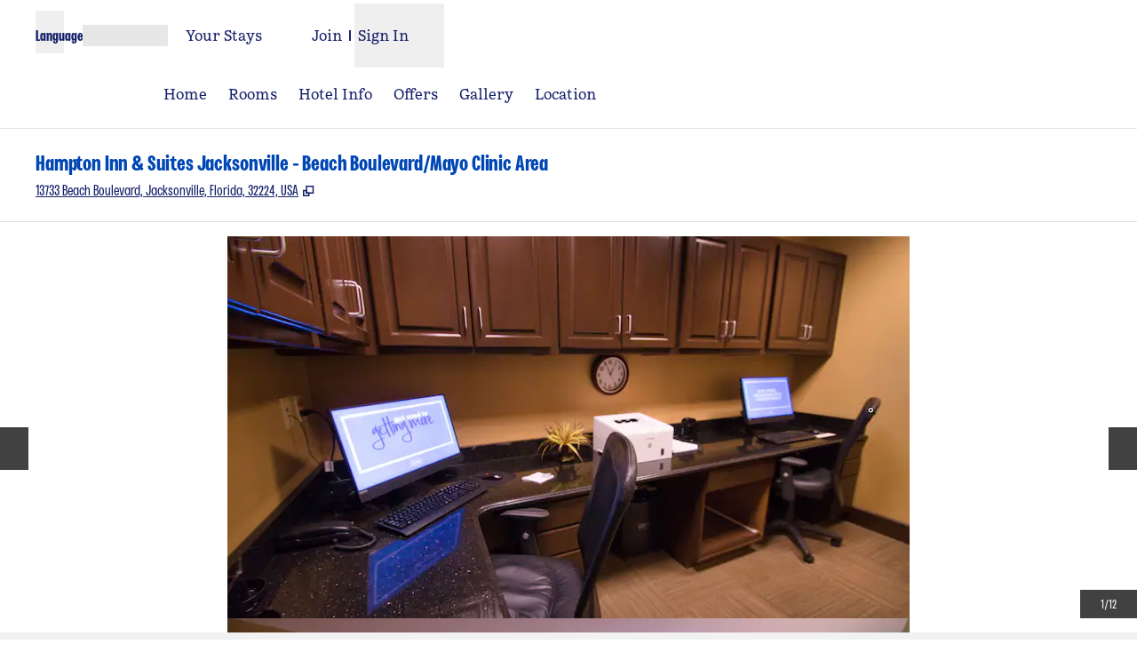

--- FILE ---
content_type: application/x-javascript
request_url: https://www.hilton.com/dx_property_app/_next/static/chunks/pages/hotels/%5BhotelSlug%5D-f6b0931f94ea9585.js
body_size: 780
content:
(self.webpackChunk_N_E=self.webpackChunk_N_E||[]).push([[4739],{36396:(e,t,a)=>{(window.__NEXT_P=window.__NEXT_P||[]).push(["/hotels/[hotelSlug]",function(){return a(39536)}])},39536:(e,t,a)=>{"use strict";a.r(t),a.d(t,{__N_SSP:()=>_,default:()=>p});var n=a(94285),l=a(67505),r=a(61883),d=a(76513),o=a(57396),s=a(27655),i=a(77723),c=a(1196),u=a(7571),h=a(3315);let w=c.dw.HOME;var _=!0;function p({ctyhocn:e,componentsToRender:t,layout:a,pageSchema:c,traits:_,isRecentlyRenovated:p,enterpriseNavData:D,previewImage:N}){let{baseAppUrl:g}=(0,h.w)(),C={...c,url:g},k=(0,i.f)(t);0===k.length&&(0,r.vV)("RENDER_COMPONENTS_FUNC",e,"No components returned to render on home page.");let{addRecentlyViewed:m}=function(){let[e,t]=(0,d.Mj)("RecentlyViewed",{});return{recentlyViewed:e,addRecentlyViewed:(a,n,l,r)=>{let d=e[a];t({...e,[a]:{ctyhocn:a,expireDate:new Date().getTime()+12096e5,previewImage:n,hotelName:l,hotelUrl:r,...d?.hasBeenClicked!==void 0?{hasBeenClicked:d.hasBeenClicked}:{hasBeenClicked:!1}}})},showRecentlyViewedStatus:t=>{let a=e[t];return!!a&&new Date(a.expireDate).getTime()-new Date().getTime()>0},clickRecentlyViewed:a=>{let n=e[a];n&&t({...e,[a]:{...n,hasBeenClicked:!0}})}}}();return(0,l.useEffect)(()=>{a?.hotelName&&m(e,N?.altText&&N?.url?{url:N.url,altText:N.altText}:void 0,a.hotelName,g)},[]),(0,n.jsxs)(s.A,{layout:a,page:w,ctyhocn:e,traits:_,isRecentlyRenovated:p,enterpriseNavData:D,children:[(0,n.jsx)(o.U,{brandLogoImageSrc:(0,u.ME)(a?.headerData.brandCode),schema:C,metaDescription:a?.seoMetaData.desc,metaKeywords:a?.seoMetaData.keywords,page:w,pageTitle:a?.seoMetaData.title,brandCode:a?.headerData.brandCode,shouldUseDefaultBrandFavicon:a?.headerData?.suppressLogo}),...k]})}}},e=>{var t=t=>e(e.s=t);e.O(0,[8508,9671,7655,3894,636,6593,8792],()=>t(36396)),_N_E=e.O()}]);
//# sourceMappingURL=[hotelSlug]-f6b0931f94ea9585.js.map

--- FILE ---
content_type: application/x-javascript
request_url: https://www.hilton.com/dx_property_app/_next/static/chunks/4369.0b3e3a6e5589b185.js
body_size: 731
content:
"use strict";(self.webpackChunk_N_E=self.webpackChunk_N_E||[]).push([[4369],{90819:(e,l,d)=>{d.d(l,{D:()=>r});var s=d(67505),a=d(39683),i=d(68972);let r=()=>{let e=(0,s.useContext)(a.R7),{surfaceMap:l}=(0,i.H)();if(!e?.theme)throw Error("Theme is undefined. Verify this component was rendered dynamically through the component mapper or wrapped with ComponentThemeProvider.");let d={...e.theme,base:(0,a.CH)(e.theme,l)};return d.childTheme?{theme:{...d,childTheme:{...d.childTheme,base:(0,a.CH)(d.childTheme,l)}}}:{theme:{...d,base:(0,a.CH)(d,l)}}}},94369:(e,l,d)=>{d.r(l),d.d(l,{default:()=>o});var s=d(94285),a=d(11230),i=d.n(a),r=d(158),m=d(78347),n=d(68380),t=d(68972),c=d(90819);let h=({icon:e,title:l})=>{let{t:d}=(0,r.Bd)("honors"),{theme:a}=(0,c.D)();return(0,s.jsxs)("li",{className:"flex items-center gap-4 align-middle md:max-w-[350px] lg:max-w-[155px] lg:flex-col lg:text-center",children:[(0,s.jsx)(n.In,{name:e,size:"2xl",className:i()({"accent-icon":a.accent?.icon})}),(0,s.jsx)("p",{className:"text-balance",children:d(l)})]})},o=({benefits:e})=>{let{t:l}=(0,r.Bd)("honors"),{isTailored:d}=(0,t.H)(),{theme:a}=(0,c.D)();return(0,s.jsx)("div",{className:"py-8 lg:py-10",children:(0,s.jsxs)("div",{className:"container flex flex-col items-center justify-center gap-4",children:[(0,s.jsx)(m.DZ,{className:i()("md:pb-4",{"accent-heading":a.accent?.heading}),level:2,size:"lg",children:l("memberBenefitsHeader")}),(0,s.jsx)("div",{className:"flex flex-col md:ms-9 md:flex-row md:items-start md:justify-center md:gap-24 lg:ms-0",children:(0,s.jsx)("ul",{className:i()("mx-8 grid grid-cols-1 gap-y-4 md:grid-cols-2",{"md:odd:[&_li]:border-e lg:[&_li]:border-none md:odd:[&_li]:pe-8 md:even:[&_li]:ps-12 md:[&_li]:pb-3 md:gap-y-0 [&_li]:border-primary lg:flex lg:[&_li]:me-0 lg:gap-24 lg:odd:[&_li]:pe-0 lg:even:[&_li]:ps-0":d,"lg:flex lg:gap-24":!d}),children:e.map(e=>(0,s.jsx)(h,{...e},e.icon))})})]})})}}}]);
//# sourceMappingURL=4369.0b3e3a6e5589b185.js.map

--- FILE ---
content_type: application/javascript
request_url: https://www.hilton.com/3-a2C95VwshKPQ-yt1Cm/N5apNQNE3uYiG1DY7m/QlM4AQE/Eg/MhWzJEGBQB
body_size: 174478
content:
(function(){if(typeof Array.prototype.entries!=='function'){Object.defineProperty(Array.prototype,'entries',{value:function(){var index=0;const array=this;return {next:function(){if(index<array.length){return {value:[index,array[index++]],done:false};}else{return {done:true};}},[Symbol.iterator]:function(){return this;}};},writable:true,configurable:true});}}());(function(){gn();jSn();URn();var m2=function(jN){var sv='';for(var Rv=0;Rv<jN["length"];Rv++){sv+=jN[Rv]["toString"](16)["length"]===2?jN[Rv]["toString"](16):"0"["concat"](jN[Rv]["toString"](16));}return sv;};var bV=function(PJ){var f9=1;var Yb=[];var DK=Ex["Math"]["sqrt"](PJ);while(f9<=DK&&Yb["length"]<6){if(PJ%f9===0){if(PJ/f9===f9){Yb["push"](f9);}else{Yb["push"](f9,PJ/f9);}}f9=f9+1;}return Yb;};var LT=function(f8){return void f8;};var pT=function(dv,US){return dv<<US;};var YN=function(GA,rJ){return GA in rJ;};var R7=function(nK,Q7){return nK-Q7;};var XK=function(){dr=["Ke","2GaUS.\x3f","XPC7*8RVHH","1RAAI/&0IX\\B="," 4PP","(\t\tH_GX02A","4\t0^T",">.\x40\\IA\t9ONQh%\r3GF","4\x40wUG+.","N\x40/*\vxCGB>(^","q","2)A\\ES).","A8\x3f%\bU_PU\'","H_T_\'</RVLO3,",":.!WDTY8B\x40BH>2\"OJ","\\NAe6\t/GWBG)\n^XAL>","U)*","~yoR);4J^P^\'","dI","","E\x40\x401\r/","Qd\n","LYA","5^JY}\x3f\t$VGR0bF \t\vyD%\r\\[IC>\x3fK\"UJWA6\f}cYRAp\bG\x07\x001)","<\x3fF\t^\\}L=\f1VG\t>$\vN_PImHRF\x07G-;\nf","JFE","TZ62^\\RK","MPY0\x00JrBR\r*VXt]:","9(ZVLr4&GkG\x40J~3","1\\TCO3,","]2.DZUB","/\b 7","/\vW","Yly{69\\G",";ZGTR","Yc","L9","8^E","}","TN8","XAL!","F69\\BI","^TI","wM","B[]&\tJEB","^ZIR5\x00%RYAE","4UA","APIB89\t","}ZF\x07H2\x3fFONGL18","\vZXAd=\f8KzA",">","W5GB ;Y*O^","\fdr_","\t9W","XCPN8;)\\EwT2\x3f\tTG",".rGUG$","E2%\bX_","","M","0VAOI9","\x00\x00<APwI4%GyYZZ \r/eKS:f\t","UbZg","AV\v*\n4OY","8VBA","G>(\v^YTY:\x073","xFR5","coZ\x4023aPVS88","<9eTKS8"," <AAsO0.ZFE","PC\x3f MBFD11ZA^E5*\b\x00^","7\r+ZVBk8&\tB","8^",">APFR8\r^HAx$","ZYvB7\r","ZLPO\x3f/","XDZF:\r]TEJ8/","VDCH","1\f\x40Ekv","g2<eKS:f\tK<}}efvk$T\\FH!","Y<$2DPUe<8","2WPK","3\\XET8","","\f7*VWCT4=dXV_:)lSRH>","=3ZA^\r\'\x07^Y","SDFY=\t0V","RMG\x40)A","ONV$","<>TX]6","BAH>","ZDC<%K^GVB>\rp^PTU<,","^6\rAZSI)2tM","\bL","I6)Z[FR4$\b","N","p_!\x07/P_R/*RER\r<\n;FFDG)\"\t\t\x40PT F","\'BEVd\'\r/RAHT","]B[D \x00","gE","\x40","X_","AGVNAE<\f","INTY6*(USBT$XN","K","]NVY:8gLWC","","BK<\"\n&_OGH ","OJ\\A","1\fTtfv;/.rb|d","ROQH=",":;","\f8_P\x40G).","HNGl4\r3G","XJ[N6<QYB","3","VE2\\QBg)","A.<","A8\x3f$T\\FH!","REBJ1\"\b","\t","T^*>","RBR#\x07\tUNYi2<","-VGJO.8\bUX","B","-AZSI)2","WH\x40A28ue","\x3f.GsRH>\x3f\bUX","~8Q^NRp*TM\\A\x3f","BD=\f2DfDI-.#IDG","IC%\x3f","&\t\tOC","-\"\b","`:\v/\\FH\x40)k)]BVHs$4EP\x07v1>JRE","E2/7TB[Y",":VA","jWN<%\bV","\v1VTUr4&\bN_","~$pa"," Yh\x00","II)\"\x00XJAD<.","WGPI\x00<]AHK","SN/.TGQ","\x00)GE\tr","^PCO<RHP^","=;Cwp","0.pNL","[P_5\x07/^TIE8","8V"," xDQH","E.\x3f","L","$WN","","RXEO8%JWBRE\'E.V[TI/","s","#]","RH\'<8_PJC)9/^JQH!.2A|IJ4%","FBH.$#Z_T","3\\B","BFy:8\\\x40S(MN","Q8=","+RY","9O","","DJ4.\bc","_68AFB","K21/wDVL\x3f$rCFO1*\v^","8%\n^YTO\x3f\r","K]H","U\\UU)\x07\n^",")VFS",",oBXH<)rVSO+.$OX","\x40C)^EFD<","3)vjff,epib90~ira","rwdb\r!/ra~a&cduu\t00croL1\v9VS\x40N4!\r\vVEZ]\".G\x40QQ%2W\nf^j\v\f\f\t`","\\QB","SJ\\","C[SC","ZYQZ28pZIE(9UHL","INTY6","A\x40IR4&","VE2G","tW\x40|8GjWG/*\v_L]6U","^`R","^IFY<8","\x40<\\[IC>\x3f\bU","KE","iI)\"\x00XJAD<",")\\AFJ.Z[fD)\r","VST$","65GAWd:H","G ;","ZEAB>\t.","B8=^\\C5\x07","5ZSS","QH%>VZUO8%OBZC","QC/","4^YCD0\r\n\\GLC/\b\t\tOJ\\C6","jr\x3f\t.GbFR496TFEY","FFBT","_Tn8*4RQPa:4G","J","OD\x40N;)RGS","WX58A","8AXT","[:4Q\\KO)2ZERH","\v\vlgKV","V/.","R_[H ","IXPd=","HZC\'\r3GbNH9$","!","LPY3cGHV89NFN!-GZU","\\NAk\x3f\x07<GaNK8\t\nZB[i2<","\bODXh%\r3G","O3;`_L]6UCTTU*$v","ZUBAm","4\x40II)k\x07GMJYD7H8]\x40J+*\n^\vZKs$CP\x07v89\vHX\\B=&<^P","ZK5","`<4_YF.\x00NGA\r(TNH","0*","\r3W","V","t\n)\\T\x00;*\v^O\r\x07\x008FST4%GODO6H8]VHB8/FTEAL:.VOG/*^YF\r<)\x40\\CC}$\x00GOCP\r\t)Z[/*\b\x00^","bz\x07",";CV","NU\t9ONQ","dXPC\'","G","aB^)\bTOP_","OJ","98WJFY\t)ZGdI3-V","TKR.","7\x07>FXBH)","ZN6\t3\\UE)(KWDVF","lvU\t%","8","4^P}I3.","LZ","MBVH\t)R","2(UQT=\t0ZV\nU)*HWB+","/\vOJl",";\tO","PA68]AaS1\'/","mwG)#4H^YY",";\tU_P_7\x07*]","7RCFc3*\v^O","7ry","fkOC\bhH8KENT88[!IB\rcY}uPEo{TR\rcXg\x07a]","&\x07XCxH7<",">GGKm82",".U_yD>)q\\HK8\x3fXj\x40Y<2\x40A","_Y","XH%","T88\t\vMN","FV/\n.UmYD4\x00)","\\LU","ObAH>","48","\tUNGz:\f)[","\x40TC/\nU_qL\'\t","R/2FOJAH>\r3GPO)#\tO\vVL\'\v5ZU;\"\bWGL","1\f","XJ[[2","CH%","&8Wtn8*4RQP","ZKO\v","KJF^","\n(ZYCv28#Z_T","AAS","N!\r<GPfH<\'^Y",".g\\JC2>TzHAD%\r",":","QC","F6","\x00",".;\x07U","VKC<9/\tONG[2","\n","G\\JC>\v","\\NAh\x3f\r0V[Sd$","\b4+n","\b\rqVB\n8gK^\x07","\x3fATQC","SC","To|","o\t","C1.\vU_|I\x07-V","m","e_<4\x40P","VE!\x070VjFU$%4XY\\]\'!3UZ","GG^c3\x3f^X","A8\x3f#\v^FPC\'JaFA*\v","\vTHTA\x002AT\x40C","CZNH).K","#\x002]PiS0)","g\v","HH\"\b","W^RD=,<GT","\tKG","SG\x3f","zs]qw80","2;\t","\x00^_wL\'8AL","2]","b\x07Ir","FD4<_F","#.","Y6","V89\x00&O_G","HH0$^OZZ=","7.WaUG>.","OtQD ",">R[NV(\'\x07RD[{:\r*\x40pIG\x3f\'","\bUN"];};var I7=function G2(KA,WJ){var ZT=G2;for(KA;KA!=Ax;KA){switch(KA){case zM:{KA=Ax;return sb(Oz,[M3]);}break;case R0:{return Nr;}break;case Dd:{for(var E8=R7(O2.length,SZ);Q2(E8,I2);E8--){var P3=V3(R7(HJ(E8,XA),sZ[R7(sZ.length,SZ)]),qT.length);var X7=Wr(O2,E8);var nS=Wr(qT,P3);Kw+=sb(lz,[QL(xq(QL(X7,nS)),rO(X7,nS))]);}KA=Y0;}break;case Y0:{return G2(QH,[Kw]);}break;case SW:{for(var Zk=I2;pD(Zk,mh.length);Zk++){var bw=Wr(mh,Zk);var BF=Wr(U6.bU,NX++);OD+=sb(lz,[QL(xq(QL(bw,BF)),rO(bw,BF))]);}KA=Ax;return OD;}break;case GM:{var qT=dr[MX];var Kw=HJ([],[]);KA+=Bd;var O2=dr[Zt];}break;case BM:{for(var Wm=I2;pD(Wm,OF.length);++Wm){Yw()[OF[Wm]]=VO(R7(Wm,tp))?function(){return T4.apply(this,[pn,arguments]);}:function(){var Tm=OF[Wm];return function(WL,GL,EO,Yq){var fD=U6(WL,H4,EO,f6);Yw()[Tm]=function(){return fD;};return fD;};}();}KA=Ax;}break;case jd:{var IO=WJ[kE];KA=Ax;mL.JH=G2(QU,[IO]);while(pD(mL.JH.length,qH))mL.JH+=mL.JH;}break;case QR:{KA=zM;for(var KX=R7(Lk.length,SZ);Q2(KX,I2);KX--){var b6=V3(R7(HJ(KX,VL),sZ[R7(sZ.length,SZ)]),zX.length);var tF=Wr(Lk,KX);var CL=Wr(zX,b6);M3+=sb(lz,[rO(QL(xq(tF),CL),QL(xq(CL),tF))]);}}break;case I1:{KA-=FQ;var Nr=HJ([],[]);BG=R7(Xj,sZ[R7(sZ.length,SZ)]);}break;case Sn:{KA=R0;while(UO(DD,I2)){if(s6(Nw[wO[tp]],Ex[wO[SZ]])&&Q2(Nw,Sj[wO[I2]])){if(Rq(Sj,Yh)){Nr+=sb(lz,[BG]);}return Nr;}Nr+=sb(lz,[BG]);BG+=Sj[Nw];--DD;;++Nw;}}break;case D1:{Oh=[ED,dp,I2,SZ,Zw,v6(Bq),Em,v6(tp),OG,I2,v6(Dj),p4,v6(p4),Em,x6,v6(OG),Hj,I2,v6(f4),p4,Hj,v6(f4),p4,v6(p4),jY,WI,v6(GI),v6(OG),rt,[SZ],Qk,bt,v6(x6),WI,v6(dp),v6(Qk),rF,v6(WI),v6(Fp),lO,v6(OG),v6(dp),vw,v6(Qk),v6(Pj),qD,v6(vY),cj,v6(tp),dD,[Pj],v6(Qk),dD,xL,v6(SZ),[I2],v6(z6),rF,rt,v6(H4),dp,Qk,v6(rt),dp,v6(OG),v6(GI),rt,v6(dp),v6(SZ),v6(Yt),Et,I2,v6(rt),Vk,v6(tL),MX,v6(WI),I2,v6(SZ),dp,Dj,v6(P4),I2,x6,v6(H4),WI,v6(HG),HG,v6(WI),bt,v6(wG),v6(Qk),rt,tp,I2,tp,OG,Qk,Fp,rt,v6(dp),v6(Pj),tp,v6(zk),Yt,v6(x6),v6(Qk),x6,Pj,[I2],v6(WG),Et,v6(rt),x6,Pj,Qk,GI,v6(vw),AF,v6(dD),v6(OG),v6(tp),Pj,v6(bt),OG,v6(WG),Lh,v6(GI),rt,[dD],v6(GI),v6(OG),rt,[SZ],I2,Zw,H4,v6(x6),dp,v6(rt),dp,v6(rF),Pj,rt,v6(mq),OG,x6,v6(wG),rF,v6(WI),v6(dD),Zw,[I2],v6(fp),WI,rF,v6(WI),v6(vw),Hj,GI,v6(GI),x6,v6(Zw),vw,v6(bt),v6(H4),v6(zk),v6(Zw),SZ,gq,v6(dp),rF,v6(tp),vw,dD,v6(H4),SZ,dp,v6(Zw),GI,v6(Tp),v6(tp),WI,v6(ED),f6,v6(Pj),v6(Pj),tp,H4,v6(f6),[bt],v6(z6),[bt],v6(vw),v6(tp),Hj,SZ,v6(dp),SZ,vw,v6(dp),H4,v6(OG),v6(WI),Pj,v6(tp),v6(vw),Lh,Pj,v6(bt),Tp,x6,v6(qD),WI,v6(Zw),I2,Zw,v6(vw),v6(Pj),wG,v6(x6),[Pj],mq,v6(WI),vw,v6(SZ),v6(OG),v6(tp),rF,v6(dD),v6(WI),dp,OG,v6(qD),Pj,x6,dp,I2,v6(dD),dD,Zw,v6(Pj),Zw,Hj,v6(Zw),v6(H4),v6(bt),v6(Zw),I2,Ip,v6(RI),I2,Zw,v6(tp),rF,v6(rt),Zw,v6(fp),Yt,v6(vw),rF,v6(rF),v6(tp),Hj,v6(SZ),v6(OG),Zw,v6(GI),GI,v6(bt),v6(OG),dD,dp,[dD],GI,v6(x6),Qk,v6(Zw)];KA-=gx;}break;case UM:{var XA=WJ[kE];var Tk=WJ[As];KA=GM;var Zt=WJ[sd];var Jj=WJ[YE];}break;case vH:{var wq=WJ[kE];var Nw=WJ[As];var Xj=WJ[sd];var DD=WJ[YE];var Sj=WJ[gz];if(ht(typeof Sj,wO[dD])){Sj=Yh;}KA+=fR;}break;case I0:{KA=Ax;while(pD(lG,Vp[xO[I2]])){qt()[Vp[lG]]=VO(R7(lG,dp))?function(){wI=[];G2.call(this,BE,[Vp]);return '';}:function(){var fO=Vp[lG];var MY=qt()[fO];return function(Lj,SO,vD,Gt,qk,pF){if(ht(arguments.length,I2)){return MY;}var Cm=sb(YM,[Lj,rt,VO(VO(SZ)),Gt,GI,pF]);qt()[fO]=function(){return Cm;};return Cm;};}();++lG;}}break;case FE:{return Uq;}break;case mz:{KA-=R1;for(var hF=I2;pD(hF,I4[wO[I2]]);++hF){Ct()[I4[hF]]=VO(R7(hF,qD))?function(){Yh=[];G2.call(this,jW,[I4]);return '';}:function(){var pY=I4[hF];var NF=Ct()[pY];return function(nF,Fh,CG,Nj,UF){if(ht(arguments.length,I2)){return NF;}var Hh=G2(vH,[dD,Fh,CG,Nj,z6]);Ct()[pY]=function(){return Hh;};return Hh;};}();}}break;case qd:{sZ.push(Sw);c4=function(d4){return G2.apply(this,[jd,arguments]);};KA+=Ux;mL(c6,wf);sZ.pop();}break;case BE:{var Vp=WJ[kE];var lG=I2;KA+=E;}break;case HP:{KA=Ax;fq=[SZ,fp,v6(sY),rF,gq,tp,OG,v6(zY),Fp,v6(Zw),I2,SZ,x6,[I2],v6(dp),H4,tp,v6(x6),bt,v6(Ej),rF,vw,v6(bt),v6(Zw),bt,dD,v6(GI),v6(SZ),v6(Yt),d6,tp,v6(Et),d6,v6(l6),HG,Pj,v6(GI),v6(dD),v6(Qk),Zw,SZ,zk,v6(mq),v6(H4),x6,v6(Tp),v6(AF),Vk,H4,I2,v6(Hj),Pj,v6(tp),rF,v6(bt),v6(SZ),dD,tp,v6(SZ),v6(SZ),v6(SZ),tp,Pj,v6(tp),v6(H4),qD,v6(Zw),x6,bt,SZ,v6(x6),Sp,[I2],tp,v6(tp),v6(dD),v6(OG),x6,v6(Tp),SZ,v6(SZ),v6(rt),Fp,v6(rF),rt,tp,v6(dD),I2,Zw,SZ,v6(tp),v6(dp),I2,WI,v6(MX),Yt,I2,H4,v6(dp),H4,I2,tp,OG,v6(Q6),HG,v6(OG),rt,v6(Zw),Pj,mq,[Qk],v6(OG),[Qk],v6(WG),Lh,v6(tp),v6(dD),Zw,v6(x6),v6(jG),l6,I2,v6(dD),dD,OG,I2,v6(H4),GI,v6(GI),x6,v6(Zw),vw,v6(bt),v6(Qk),Qk,v6(bt),v6(rt),[qD],H4,v6(OG),SZ,dD,GI,GI,Fp,rt,v6(dp),v6(Pj),tp,v6(Vk),Ww,Zw,v6(OG),Pj,v6(SZ),v6(WG),Et,v6(rt),x6,Pj,OG,v6(tp),v6(Tp),cj,v6(SZ),Pj,v6(WI),x6,Pj,v6(xL),Yt,v6(H4),dD,SZ,v6(SZ),v6(vw),rt,v6(GI),SZ,v6(OG),SZ,v6(rt),[qD],dD,v6(bt),tp,Zw,v6(Lh),EL];}break;case fH:{KA-=Qn;qf=[[v6(Sp),U4,rF,v6(dp),rF,v6(OG),dp,v6(rt),v6(G6),Em,vw,v6(OG),SZ,v6(bt),v6(Bj),mj],[],[],[],[v6(GI),rt,v6(dp),v6(SZ),v6(dp),Vk,dD,v6(GI),v6(Pj),dp],[],[],[],[],[],[],[],[],[],[],[],[Lh,v6(x6),v6(OG)]];}break;case QM:{Yh=[z6,dD,v6(tp),v6(G6),vY,v6(vw),tp,v6(Ej),B4,rF,v6(Qk),Hj,v6(Hj),dp,v6(fp),OG,OG,Hj,WI,I2,rt,v6(Qk),v6(OG),Vk,v6(tp),v6(Zw),v6(x6),v6(tp),SZ,vw,v6(mq),I2,dD,GI,Zw,v6(Tp),Zw,Zw,v6(GI),v6(bt),I2,v6(cj),vY,dD,OG,v6(Sm),vY,Zw,v6(dD),rF,v6(rF),Zw,SZ,dD,v6(bt),v6(Vk),rG,Tp,SZ,mq,GI,v6(vw),bt,vw,v6(zk),mq,v6(rt),v6(G6),Ej,Ej,v6(OG),Hj,v6(OG),v6(OG),dp,v6(GI),H4,v6(wG),Pj,v6(tp),Et,v6(OG),H4,v6(bt),v6(bt),x6,Pj,v6(SZ),v6(dp),WI,SZ,v6(dD),v6(Qk),I2,H4,v6(Fp),zk,rt,v6(mq),v6(Hj),v6(dD),v6(EL),Zw,v6(dD),Lh,v6(bt),x6,v6(tp),OG,I2,v6(fp),Vk,v6(GI),dp,Pj,v6(Zw),v6(tp),tp,v6(dD),v6(OG),rt,v6(Hj),rt,v6(Fp),Ww,v6(rF),Hj,Qk,v6(dp),H4,v6(Qk),v6(dD),Tp,v6(rt),v6(SZ),v6(mq),Fp,Qk,v6(OG),Pj,v6(SZ),Zw,v6(bt),v6(bt),v6(Qk),v6(OG),rF,v6(H4),x6,dD,v6(Zw),v6(Hj),vw,dD,v6(Qk),v6(GI),v6(Hj),Ww,v6(bt),rF,v6(Qk),v6(tp),v6(rt),tp,rt,v6(MX),Fp,SZ,bt,v6(Yt),rG,v6(Qk),rt,tp,v6(Hj),dD,v6(Qk),rF,v6(jG),mq,Qk,v6(bt),H4,SZ,v6(rF),vw,dD,v6(rt),rF,v6(OG),Pj,I2,Pj,Lh,v6(x6),v6(OG),v6(jG),l6,I2,v6(dD),dD,OG,v6(H4),wG,GI,v6(dp),H4,v6(dD),v6(SZ),v6(SZ),Zw,v6(H4),GI,vw,v6(SZ),I2,v6(x6),v6(tp),rt,v6(OG),Pj,v6(SZ)];KA=Ax;}break;case gz:{return [tp,Qk,dD,wG,WI,v6(SZ),v6(Pj),Zw,Pj,v6(WI),dp,v6(ED),[SZ],Hj,v6(rF),v6(bt),WI,v6(Zw),Pj,v6(Hj),Zw,v6(Zw),v6(tp),dp,v6(OG),tp,GI,v6(dD),v6(SZ),v6(dD),v6(Pj),wG,v6(x6),tp,v6(dp),H4,I2,v6(dp),vw,Qk,v6(qD),H4,SZ,v6(rG),Tp,Tp,v6(Pj),v6(f6),Yt,v6(vw),bt,Tp,Qk,v6(WI),Pj,v6(tp),v6(dp),Pj,v6(OG),Pj,v6(vw),v6(dD),H4,v6(Tp),Tp,v6(jG),rG,v6(OG),I2,v6(tp),Zw,v6(jG),f6,Hj,v6(OG),rF,v6(Qk),v6(WI),x6,Zw,v6(Tp),Pj,v6(SZ),Zw,tp,Pj,v6(tp),v6(H4),v6(Vk),Ww,GI,v6(rt),v6(Fp),rG,rF,v6(rF),dD,v6(bt),tp,Zw,OG,v6(Qk),Zw,Pj,v6(mq),v6(bt),v6(Zw),v6(dD),v6(AF),lO,v6(WI),rF,v6(Qk),v6(rF),rt,v6(dp),v6(Qk),f6,v6(WI),gq,v6(d6),Zw,tp,Zw,v6(SZ),Tp,Zw,bt,v6(GI),v6(Qk),v6(Pj),Zw,v6(dD),v6(tp),bt,v6(Ww),Ip,tp,v6(z6),zk,v6(tp),GI,v6(dp),OG,GI,v6(SZ),v6(WI),SZ,rt,v6(dp),v6(Pj),tp,v6(mq),f6,WI,v6(rF),GI,v6(gq),WI,rF,v6(OG),Pj,dD,I2,[I2],OG,v6(Dj),Em,v6(tp),rF,v6(rt),Zw,v6(sY),p4,rF,I2,v6(WI),bt,dD,Qk,rt,v6(rF),RI,SZ,I2,v6(OG),v6(tp),WI,v6(P4),hI,Tp,v6(tp),v6(Zw),x6,v6(zk),[SZ],SZ,GI,[I2],rF,v6(WI),v6(vw),qD,v6(Qk),GI,v6(bt),tp,v6(dD),v6(vw),tp,H4,I2,v6(zY),hI,v6(SZ),v6(Zw),SZ,v6(SZ),Qk,SZ,v6(Ww),rF,H4,tp,Pj,v6(tp),v6(H4),bt,tp,GI,v6(rt),v6(Hj),v6(dD),v6(EL),Zw,Pj,rF,x6,v6(Tp),SZ,dp,v6(dp),dp,v6(dp),WI,mq,v6(mq),bt,dD,v6(nw),rG,Qk,v6(tp),SZ,vw,wG,v6(SZ),v6(Zw),v6(x6),dD,dD,I2,Tp,v6(Lh),rF,v6(rF),OG,v6(vw),Hj,v6(bt),v6(bt),x6,Pj,v6(Ip),Ww,v6(OG),SZ,v6(OG),dp,SZ,v6(Tp),Tp,SZ,v6(WI),x6,Pj,v6(Ej),Fp,Zw,v6(jG),ED,dD,v6(tp),SZ,v6(WI),v6(SZ)];}break;case tn:{NO=[[v6(rF),rF,v6(OG),Pj,v6(SZ)],[v6(OG),Pj,v6(SZ)],[],[v6(d6),cj,Pj,v6(GI),Pj,WI],[],[],[tp,v6(dp),H4,I2],[],[Vk,GI,Zw,v6(Zw)],[]];KA=Ax;}break;case QH:{var Am=WJ[kE];U6=function(wY,kO,Ak,N4){return G2.apply(this,[lP,arguments]);};return kY(Am);}break;case wQ:{if(pD(qY,sO.length)){do{var FD=Wr(sO,qY);var gL=Wr(QY.Qz,UI++);Uq+=sb(lz,[QL(rO(xq(FD),xq(gL)),rO(FD,gL))]);qY++;}while(pD(qY,sO.length));}KA-=Jx;}break;case mg:{KA=Ax;var Yp=WJ[kE];U6.bU=G2(mx,[Yp]);while(pD(U6.bU.length,c6))U6.bU+=U6.bU;}break;case jW:{var I4=WJ[kE];KA=mz;}break;case dd:{return CX;}break;case Ts:{var OD=HJ([],[]);var NX=V3(R7(Jt,sZ[R7(sZ.length,SZ)]),WI);KA=SW;var mh=dr[gF];}break;case NR:{sZ.push(nL);KA=Ax;kY=function(Pm){return G2.apply(this,[mg,arguments]);};U6(rk,ED,DY,sh);sZ.pop();}break;case mx:{var D4=WJ[kE];var CX=HJ([],[]);var N6=R7(D4.length,SZ);while(Q2(N6,I2)){CX+=D4[N6];N6--;}KA=dd;}break;case gd:{var j6=WJ[kE];KA-=bn;QY=function(cG,jj){return G2.apply(this,[Zd,arguments]);};return Iw(j6);}break;case wM:{var fj=WJ[kE];var VL=WJ[As];var zX=tD[BX];var M3=HJ([],[]);KA+=Gn;var Lk=tD[fj];}break;case XE:{return I6;}break;case lP:{KA-=zW;var Jt=WJ[kE];var nD=WJ[As];var gF=WJ[sd];var Vt=WJ[YE];}break;case Tg:{return [[SZ,SZ,SZ,SZ,SZ,SZ,SZ,SZ,SZ,SZ,SZ,SZ,SZ],[v6(x6),dp,v6(rt)],[H4,I2,v6(Tp),Pj,v6(SZ)],[],[l6,I2,v6(dD)],[],[],[]];}break;case sU:{return [[v6(GI),tp,v6(Pj)],[Lh,v6(x6),v6(OG)]];}break;case QU:{var x4=WJ[kE];var Nh=HJ([],[]);for(var XD=R7(x4.length,SZ);Q2(XD,I2);XD--){Nh+=x4[XD];}return Nh;}break;case As:{var xF=WJ[kE];var I6=HJ([],[]);KA+=Ml;var C4=R7(xF.length,SZ);while(Q2(C4,I2)){I6+=xF[C4];C4--;}}break;case Zd:{var nq=WJ[kE];var QG=WJ[As];var Uq=HJ([],[]);var UI=V3(R7(QG,sZ[R7(sZ.length,SZ)]),Vk);var sO=nG[nq];var qY=I2;KA-=xW;}break;case Jx:{var OF=WJ[kE];kY(OF[I2]);KA=BM;}break;case bx:{KA=Ax;lj=[Zw,Tp,v6(dD),v6(WI),rF,v6(rt),Zw,v6(Yt),Et,v6(rt),x6,Pj,x6,v6(Zw),v6(vw),v6(dD),rF,v6(WI),v6(rt),ED,dD,v6(tp),SZ,v6(WI),v6(SZ),v6(Fp),cj,Pj,v6(GI),Pj,v6(WI),dp,SZ,v6(vw),AF,v6(nw),EL,Pj,v6(Hj),Zw,v6(Vk),z6,v6(Pj),Zw,Pj,v6(SZ),x6,v6(dD),v6(Pj),bt,Pj,v6(HG),Fp,v6(Zw),I2,SZ,x6,v6(bt),v6(SZ),Qk,Qk,Pj,Pj,Qk,v6(sY),tp,tp,tp,tp,I2,Vk,v6(Hj),v6(dD),tp,H4,[SZ],dp,v6(rF),I2,Qk,Zw,Tp,v6(Hj),qD,v6(GI),qD,tp,v6(dD),Zw,v6(Zw),v6(vw),vw,v6(dD),I2,tp,zk,v6(zk),bt,OG,v6(B4),P4,v6(qD),v6(WG),H4,v6(dD),v6(rG),MX,v6(Dq),v6(tp),v6(wG),Ip,ED,x6,[SZ],OG,v6(Dj),vY,fp,x6,v6(H4),tp,Zw,v6(tk),Yt,cj,v6(SZ),Pj,v6(rF),bt,Zw,v6(x6),dp,[Qk],v6(GI),v6(Qk),dp,v6(dp),bt,v6(Zw),v6(tp),rt,tp,Pj,v6(tp),v6(H4),v6(SZ),OG,bt,v6(x6),cj,v6(SZ),Zw,SZ,v6(tp),dD,v6(Hj),rt,v6(Zw),dD,v6(dp),bt,tp,GI,v6(rt),v6(fp),HG,v6(WI),bt,AF,I2,Pj,v6(dD),Zw,v6(x6),v6(nw),hI,v6(rt),Zw,Pj,v6(cj),cj,v6(SZ),Pj,v6(WI),rF,v6(Qk),v6(k6),SZ,qD,dD,v6(Zw),Qk,v6(Dq),Zw,v6(tp),v6(zk),rF,v6(OG),Zw,v6(WG),MX,v6(bt),tp,v6(dp),[tp],v6(WG),[Qk],dD,[I2],SZ,SZ,SZ,SZ,SZ,SZ,SZ,SZ,SZ,SZ,SZ,SZ,GI,[I2],SZ,SZ,SZ,SZ,SZ,SZ,SZ,SZ,SZ,SZ,SZ,SZ,v6(qF),SZ,SZ,SZ,SZ,SZ,SZ,SZ,SZ,SZ,v6(Tp),v6(Qk),SZ,v6(rF),tp,bt,v6(z6),f6,x6,GI,v6(Zw),d6,I2,v6(Qk),v6(GI),v6(mq),rt,Vk,v6(Ej),Hj,[tp],v6(bt),H4,I2,v6(Hj),Pj,v6(tp),Lh,bt,v6(mq),OG,v6(dD),v6(Zw),v6(Fp),Lh,v6(GI),rt,v6(rt),tp,rt,v6(WI),dp,v6(l6),[Qk],dD,SZ,v6(SZ),v6(Qk),tp,dD,OG,v6(ED),z6,v6(SZ),v6(H4),Hj,v6(Zw),v6(bt),v6(Zw),v6(RI),v6(SZ),k6,v6(Tp),v6(dD),v6(x6),v6(H4),Fp,v6(Tp),dD,Pj,v6(dp),v6(WI),Ww,v6(dD),v6(tp),v6(Qk),Tp,v6(H4),v6(bt),rt,Ip,wG,v6(SZ),v6(Zw),v6(x6),dD,dD,I2,ED,x6,[SZ],rF,v6(Zw),dD];}break;case Ux:{var HI=WJ[kE];QY.Qz=G2(As,[HI]);KA+=qd;while(pD(QY.Qz.length,mk))QY.Qz+=QY.Qz;}break;case VW:{sZ.push(Qk);KA=Ax;Iw=function(XI){return G2.apply(this,[Ux,arguments]);};sb(gP,[LD,Tp]);sZ.pop();}break;}}};var Tt=function(EI,sp){return EI*sp;};var L6=function(kD,bm){return kD/bm;};var F4=function(Lt,xD){return Lt!=xD;};var cq=function(){return I7.apply(this,[jW,arguments]);};var Ot=function(){if(Ex["Date"]["now"]&&typeof Ex["Date"]["now"]()==='number'){return Ex["Math"]["round"](Ex["Date"]["now"]()/1000);}else{return Ex["Math"]["round"](+new (Ex["Date"])()/1000);}};var Wr=function(qG,LY){return qG[sG[dD]](LY);};var xq=function(Kh){return ~Kh;};var bO=function(){S6=[];};var wh=function(){return ["\x6c\x65\x6e\x67\x74\x68","\x41\x72\x72\x61\x79","\x63\x6f\x6e\x73\x74\x72\x75\x63\x74\x6f\x72","\x6e\x75\x6d\x62\x65\x72"];};var gh=function(ft){var zp=0;for(var pX=0;pX<ft["length"];pX++){zp=zp+ft["charCodeAt"](pX);}return zp;};var G4=function(bk){return Ex["unescape"](Ex["encodeURIComponent"](bk));};var lp=function(){sG=["\x61\x70\x70\x6c\x79","\x66\x72\x6f\x6d\x43\x68\x61\x72\x43\x6f\x64\x65","\x53\x74\x72\x69\x6e\x67","\x63\x68\x61\x72\x43\x6f\x64\x65\x41\x74"];};var Ws;var gY=function(){return ["A5\\0","X,DUD\r(EF7J<+.","^,SaE:%C","wH13NL=-\x3f_(","X\f&OXI=%","!(U_Z;qh^6J!6","08O)-A",":SP","c~f\rbF\'UdiWiS|ptc~pF,E#YS&\v","D\f<R",";","\x00;HSB*0_[0Aub-Q.0A_F","!","`ns\bgg","[_+J","%DXK*9","\\N<Q","!hX\\+%","<UYO1<[^:[*",">Q2\"Zn(HZm:5YW,\\","2D_/C*68Z","73Z9\"ZO",">HA","H;=_S\vF\"\'.J=)C","\x07{} .e \rd","K.;X-A\x00","[\x00:UrM*0","j-Q5*G\f&\x40D_;x","9[:%F}%TS","48P8+A","E:","D","<X>W-(]4\\_","*M_I0%cW6H\'6","N=!5W(!P\x00Y\n","!5[\x3f/qF\n=S_O\r8L\\>C","DI/$NA+b*&4_!J\'\bX,LwO=4XA","H\x3f7","\x40EG","=bfI;#h]1A*!)W3*","b\x07%",")N#78q:",".[(\\\"_=D","N,(V$R<,UC\\4JF*]*",":TUO;\"X","YrB(o>Bwm22\\l\x07tD0\x00*`wB\fcV\'5}/\x00\x000b\x00\nHQor]F\'+gh$\rNYm79xyf 4Yw=j.r}m>l[8lQ-T3:j&&i_Ko0n&%,u\r\\&L,`C8L}n-W;\x07x2D. FCgDt6H\f\tg36`.\x00NaE9`qk\x40+:mz B\b\njre1BUid\v2y5#p\x3f0r\x00\bH^kb]\vF(z+r`$\bhYd76hy\x40 4Yr=m.b}j\x07>j[7|Q-T7:o[&`_Kj{0f&%u\\5=i\n`C8Lqm-W;x58D. FugeDs6G\b\tw3\vZ2`*\x00NwE9`s\x40+:}\\0B\bjwe1BUd\f-25#V\x3f0b\x00HQor]F(++h$\fNYm79dyf 4Yw=j#\vD}m>}[8liQ-[:j&&f_Kik0n&*u\r\\7L,eC8L\x00n-W;\x07x1D. FCgD`6H\f\tw3Z\x00`.\x00N{E9`v0\x40+:}z3B\b\njuu1BU:d\v2o5#p\x3f3b\x00\bmtIb]F(}+rl$\bhYf76hyf 4Yr=d.b}oj>j[8^Q-T7:i[&`_Klj{0y&%u+\\5C `C8Lqn{-W4\x07x58D\x3f Fug\bDs6G\tw3\tZ2`-&Nw`4`sX\t;\f u<j(>`^8\x07BU\\t1sp\\5(~\'}WRj&>jsF(\x00.|k0`8D.+`tv\x00yl8$o\x07jB_.\vxwm{spd\x07t!FD0\x00*`wA\fcV\'5}\nk\x000f\b`]H08Lvn\b4j\'r6CGf`\ncJKa\x00r5;g\n<wj9js/~\v;\fI0CD\x07jsE&%l%r7\"/pwmjyVZ\fy50a#,Sn\'\x00jqj|6}+J%0h9\fyBm>jZ(n\f7v(~0jo^[Iu\tZqQ/#{>0j%$lehjsn\x073\'r5e!~prfaY\vL$S<\x409a.\bkbx;ajt8n$g=b52}\rkwmPm6}\nk>0j%$lTefzvmi(&x5<\x40.\bMxb/jsnX>r5;F\"huj9js,Et\tUCe\x3fvwm[4n,l5#w>0j9\vBXf64rQm}.\'oJ-)F\booncu~\v\fr5;B;NwUmc\x07e6SrH_XUAdXUx|\r/r50j.\npA|jx\x07b op\f&:2z.\bFwm|zn\x3fKlL","\'\\B$","\x3fR)6",":8XB>[,*F\x3f!C\x00D","S3&Z","L.,\rR==g\rN",",\x40Dc8B\x40+G","GS,","S3_\'#","3NF>","r34t)bc","W","*<M3]$D,SBU",";B&4M","A:[,)[.2R","\fB","3VBHRH;\x3f","M4+D$X>NDH","|W>D#-","N2>I","0OB","*L=4","_=-9K\x3f0","$XW-y&14\\0!|R","GW+[*0Q)*G","YN-4YD:","gQmc]~!+rj-\x00NYm6&js6H\f\n\'Z5a.\b{M\td\x40PlJ\x07R)k.q]T(jk<n\f\vDy6+9<Eze9\\sL|\x00._J5\x3fr-\b`qdyC=#7.Yr%0i\x07>`pOmXS\x07|6gr39j.PT2$XUx|e.b0j.\b`wm9\\s}!()r50h\bqdac\rJ4Yr9j.%cpD)bV&t,&^\bj!cwmceqn\r<0j%\x07lyLsnvo\'r5n~prU6&jq;6y+r6$m`uHn\t_s\x40**&k$j\"\"`wB&CEh-\vKwaL\'`wf*2Rvn\tw\r j,+yyg\x40sA\n55IjFC\f\"o\x40v\x07iVfs:{jR>\bbR\vYA4n,9xkwF\bz.\nCncCkn/W;\x00y50a\\{\\zs~s\v\fr5;m\",wj9jq\v]^E7>\niwmIGon\'5}\r\x00\x000b\f\b`Zb\rfzv&G8_.G58H.\bvfa]:`Yp-$oW&Bwm59k6**vGj\x3fiwm\x07~Wonw->/=Fz+0IAmn+n\tgZ.qNUm:aAh~\v\bV:(i.\be|mbW***:g:q+%MlA:>Jd3^.p%Jv\ns%3lnzl5tkJ\bks//r5S!~prfap\vv $ofG#RX9js\x40()Q=b52x\'8iwm\b+Iu3E m#v50H\bcXH.3F`)K{!|G-&^\bxUmbewr\vv=r=j`qymRS\b!s:{P0j\x07r_Kjs{+\nN>)U#0z.\vhOa4(zsy\n)/r5}= FrfatK\x00r5;d<wUhf4FUXD\b\f`wO5jY\raxvp\x3f0f\b`]T9\\sL|\x00._J5\x3fr-\b`~faf<r5;h\rwE9cse\x078=b52*{iwm\"qejA+4G\'X50\x40\f1h{ujsB(\nw\x3f0{%\b`|x=i\x40sD,:.Yr9j.\"kED)nQy5#wuT50j\tvwmAk<nty1%H\b`]~9\\sM\b(do\\\x07c%\b`|d\txKuvr4|.\b`rJase!eUX\tX\b\njwa5jY\\\'5{\x3f\feg&\bQmMk\bnT+r{%\b`|d\txTn\n\x07j.\"BNK9|sn\fq%gr#j\x40iwmcV\'5}\vY\x000{$`wf4^ !7eC o!Vwo:=sF\n\x00gAjW&Bwm3}k6**,j\x3fiwm)~}onw->*q%Fz+0IAmFH+n\tu.>.qNUm:ych~\f\nr57aXb~m\x40S\x07NU\x07t&\x07r\\Ul{kaCEaqRa#|%Caz+5g{(\x07\x3f/r5G&~pug\bDb6H\tI.zLj.\"g\x00as}l3,D52~*$Xwe1Rcj=\rP50!\x3fBe`Lwn,)7eC h$\bR]m\x3fqdh~\f\tg3Z`sx\tSL\x003t4&^&\x07I\r\x00`\x07Kjsd6l`wz33l\v)L=\v;r5\"{%\b`|h\n4s6H\"\ts7q1\x40C\vH~mQQ\x07e1:z\vb53B\bjwe1BUepa\\.\rBqm\"Lv\bnwd/r5mYhYm76Zyb$v,P\x3fG<9js,D6xjsb7:j5kwm}ce}\n!57L.\bcbJjxJ\'_L\x40.\bMZe6&jgri$(Q#\'^\vouI\bCho\' \ni%a\f0j.\b`tlou(nX\f|X50F!gm\tjsJw)7e2j.\v\x40rU\'\x00jq\bz&\nie2#x<k`z\x07Mf4\n\x3fw\fv50j.\bgUu1B_g\x006}\rtk\x000i6\b`w{f(zs~q\"\"f8\b`wjo~gxnw\x3fqF;C\f{w`y5<Rs\rWR\r:lW\"`wB\x00ce|\b\\5\bz.t~\'0|\x071(\x07\x3f/r5} Frfqf;g2\x3fS:r%0i`uN\v`sD\x001pl\'^qVcwm;b\n4n,okw>0j%>tC(zs}\n\n\rq\r j,JQF\'\x00jq\vD%6s7rDb.e|mev\rvr>>I y`_K<js`-\v>)KF\vy\x40zefknW\v{50n0pwo\n<\\X&~\tS&0r$(|.\b`qzj>jZ(n\f&1X(z6R>\bbR\x40=6SUn5xkx<0j%\ftCiDQn$*i\t\r\x00Jj,wnX`znq\x07ql\vj.\'kRZ(n\f0\t(~0j|RO}O^:V!6/a\'Fz+`wf3fYn$\b.V+t6}dC-6cxnp\v\r=r-j,$oYuoPm}#m%}-3j.\rkwmN}on6}x\x3f0b\x00HQhjZ(v\b\'d\t(F\x3fr-\b`zfa{:e5\b.ej.\"IY=+ase\r8=b52z_kwmNse{\t+\\5L`{Gcp7L!\f1m\vqEn.\bNYh\"\x40sD\'v(jsr5;5wUhcot$w[;j.hSojsj-25#B\x3f0f\bb~n62E|3|wm;r5D\'\bPfaK\f`$o\x07b\bc.\b{Ev\tdEVF6>U]>8R>\bbR\njsm5#w>0j=\x07xn~19\\sv\b\'M;\x00d5 j--l]m:[Gh~\v\b\x07Q9j.\"QCE9`q0\x40;\f\'t2\bH]kTB\njcl&%ta:(s=&IAm\b|x%\\(\n\rq\x07c%\b`pfi\x40sz!6n>r5;9}huj9jp/h\x07zr>7q y`O}Ig\x07e\x07\r=\n`w~73|t-\\( I6m-gdV-6nX6H\v\bW<;[\r$GamiKn\f\b\f~0i\x07UA2$q\vmT%r7#m+=`C9\\sy|0)/r5y>!Vwk<}G-.Yr5;s\n eqmjq\v\x40\vz2]X\">\rkwmI{<n\r/%R>)WDg&\vXgm\x07Cn)7bj(^D=:m,H\voZ2`,&NwUbQi6!oh&] &j>\bbRa5jY7|xty7f\b`]D\r\"Lzn\bdy50a)nmg\"\x40sC+t:Yr50bqJwm\v\x3fase\tnr>N y`D\x07js3[6y8v_+lVzIAm3FtmN&5Z}JGj.\b`wh0~r,P7%2c.\bgZUhSE;\rgl\nt0j.$dTmhef\\|0<\x405\bz.\n\x40~Flhcm\v{50a#+Tmi&","\x07r(VE","H\x40:N;\'M\x3f-__\x00;","S5\'AC\x00\'D",")-/{=\'[","Fj*q`uicyW)59Mku%E*:\nnu1+oGh(X5*ZL",">V=*T",".DBd;0O^:\\<\x00/Q+7V5J(","CX\nMYM*","B0_","\"DOY.","lL\x07=LW^;","D<=S_B9JU","Z9(G)","Z1%gD=MSz\x3f=","D\'UDU","65[2","\'_EHRX6","t,\x00","%G\x00H",">IX:L;b[2!AD","HEk;\x3fN\x40>[ 0K2\'GE","_\n","SB=>OW","s4X\'BX;#JF0]","3_1!","F=","K\"\'","CF+_<x","P^; ^W1L6","\x00*DWBs!JU:;+0[.","x* W(iZN\b;HS^*4\vbi","~R\\3\x3fVjE=6v`m\nx<","EX,8EU6I6","0O\x00+DwmNF:L;","EYO+<N\\+j#\'0[20","<si","a3VY\x3fDDj+\x3fHU:M","9Y]2Jo8S30VT5N\"UY\\~\x07BW(J=",".[(ZD=","_\x00S_A7%BD:",";K0(eX&OzE-%","H\x40:N;\'R9)V","58\\;(","2ZJ,","\x00ofy\n","YWK","EY<%YW:","\'G,SZE99_C:%pw2","F\x07Y&-","+!Q","5NDF7\'1l=0Z","5J,u_A;D\x402N;","U&2","X;HF|,>SK] /L.+A\x07",":J_\\","R+NZ","#HT/","[\n\'EuD7=O","DI24JA:","\x00","m\x00X* 9L52V.X\f;HFX7E","K;%tF:C*/8J.=","#V\x005N BSh\x3f%J","4Gk","&Y_","-","RI24_W","D_+MS","1)Q.%T","*>^Q7J<","A","n","\vfs\fd\nl\nw1#n=vsn","\x3fNJ+c !","F","I&.8","J74GV,",".J9%_\x00{<F_B0E[/Z##)W3*","Y9&","[7\x3fO](","vw","R=*TL\n:","14O","VDX","H0(EY}.>JA1I.ukN:\'i8H\t%~w^,0R","","\x3f\'/M57G_;;TEX;5","N",":6\\2C;bYH;","L94_N",">Z\x3fRz&\x40EB80/I,S\x3f\"_+\"R+NZ","\x3fDXH1#",";DE\\1\x3fXW\vJ76","f!4<R5 _\n$QB\f*>\vA/]*#92+]Y_\n;\x40T\x40;qB\\,[.,>[rNzQD-DD\f*>\vP:&68L=&_]\v&OM,#JK\x40-(8](7XiIWZ;qJ|6/\x3fQ0jZ\x00Y=NDqvx\v_:[\'-9","K7\'N\\","|\x00\f","","t*A,64Q2","MJ;]&48L1]J9DR","^%","= WX","]=0P","\"h","\x00\'MYM:4EV","\"","(OQ","\x40\x00YR","6Fwdl","F\x40+6B\\,{*1)","","0S[2Z\"b>_0(\x07J\f\"EE$4\vW\'L*\'9[8","\t<MZe:EB*[;-[","","7[;2.sk","64JV","(QF\x40\'^\\<","%G\x00B\r<USj7=_W-","W","+.G:UaM*8Ys3J=6","","U",":>Jf7] 6)R9R","- .","K*.)_","VSN:#BD:]","_>Wb54Z(,\tTFX9Y","T/6UE","_s","7MA<]*\'3}=*E","_*0_G,","3X=7",")%uG9,SEE1\x3f","\x3f+\\N","\x3fD\x402N#","h12^_:A;","m\x00_=-)Q","\x40EU02bF:].62L","E,S~I76CF","X$","!XFC*","J75","Y"," 4Q1!GH.hXJ28LZ+","\b\x07\t","\r;NA_;#","N<14Y2"," VN\v","/SS]\r$F","J\b,",":A. 1[8_B","0V\fJ,\x40",".V5\"G\x3fR","\'/H5\'V#Y,S","E-J\x40>B,+_0-W","\x07F\x07D\fSDC,MF:]\t73](-\\2J%","%G","-HX","G,mSB9%C","&8R(%~N","[W-\\&1)[20~X\'Fb^+\"_W;j9\'3J/","<]\x3f!\x40\x07I%HBUs4]W1[<","ZG-DE","7%N\x40>[ 0","D6K*-","~=","]RHBE:a(B6PUw\\icg","*J","+\x40:!5[2 ","\\+\"C","Y","B:UzC\x3f5","~i\b)4IV-F9\'//=]4S\n*TBC,","B\x3f\'{W-B","8>Y_\x00\\: 0W(","kF0|;04P;R","y","B^^1<N}=E","^>\\;-L1GD=ue","bl","L(OBI:","\\[;[\'","E,\x40RU-%JF:L\'#3Y9","N0","EH;","m\x00\\*.8P51^+]%TWX;","5 ","EY,","7J[3J+-L4q\x40\x00/G","\"_]/","J","","AD;4G","_*%D[I0%Xp&a./8",";K0(z","c <Jf","N:&4Qs+TJ\v\f&ESO-l\tD0]-+.","JG;F m0NhO\n*R\v3!Sqlo","\fj","~iH,8]W-p:,*L=4C","6>HY(N9\'}X360Y\n*UY^","<E_Cq&NP2o!2Z9\'\x40IS]\x00;C__|","/V","I38_","0]S6C+9J4","J.2M","&\'WW\x4075\vS+[*/-J|0\\TN=SCO*$YWA ,pW(!AG\niHX_*0EQ:E\v336W\v&TI~8_W-N-.8|*\\\\J;\x40O\f13AW<[<b0K/0]\ni\x40w\r(FP0Ca+)[.%GvG`[I*9DVq","G",")M(",";D[C(4O|0K*1","w\r,J!12L R\x00","D*%D[I0%","2D\\+F!78","\x3f\bfss~`","_J,0FW","O","#CC}\n\'EY^","B 8jVh\x00\'OSO*8D\\","39","HdI-4_","A,","p2ZK","=NpE&4O","A*\\\x3f\'3Z9 jG\v","$D[C,(","\x3f","WX*0HZY*,)","QW_*4","rc","JE-N\x3f"];};var cY=function(){return sb.apply(this,[UR,arguments]);};var UO=function(Vm,bI){return Vm>bI;};var II=function(){return sb.apply(this,[dP,arguments]);};var zq=function(Gj){return +Gj;};var T4=function Fk(DI,hf){var Pw=Fk;for(DI;DI!=Es;DI){switch(DI){case dz:{MD=sb(kl,[]);sb(gx,[kq()]);(function(gt,Y6){return sb.apply(this,[QU,arguments]);}(['gAAPApIIIIII','gAH2P','PT','sTn','sITL','TILn','LI2g','s','sP','I','sT','TA','P','L222','T222','LLsII','LI','g','P2','LH','TIII','TI','spLP','2','2nT','L'],gq));mX=sb(Rg,[['LI2ApIIIIII','n','L','gP','s','2T','gAAPApIIIIII','gAH2P','LT2L2gHT2ApIIIIII','LTnTggP','nPnngIHpIIIIII','nnnnnnn','P','sLI2HT2','AsT','PgII','ns2T','sgPnL','PTHgn','sT','sTII','I','T','APns','PP','g','Ts','T2','PL','sAI','TA','sII','PT','LH','sI','sIII','s2T','LT2L2gHT2g','PIII','sIIs','sIIII','sITL','L22','LLsII','IpTA','TILn','s2','A','sn','TIsg','222222','TTTT','TI','spHP','Tpss','spgH','spLP','ss','2','H','sA','Tn','PgIIIII','222','nLT'],VO([])]);DI+=Rl;AQ=function OGAEpDdXfE(){q();0xa54f86c,3067955954;function q(){FG={};rX=1;NI()[Rd(rX)]=OGAEpDdXfE;if(typeof window!=='undefined'){wH=window;}else if(typeof global!==[]+[][[]]){wH=global;}else{wH=this;}}var vd,bb,jC,wf,K4,gG,Yw,SX,CM,qG,pw,Mw,xd,U9,IV,RV,A4,IZ,dd,r4,hf,NX,Zd,P4,rO,cw,Ff,h,pI,Rw,nV,f9,JZ,tf,YI,n,KZ,j,Id,nw,pC,Ub,Ew,VX,sI,N4,CC;QX();WC();function bG(MO){return A9()[MO];}function kI(){return db.apply(this,[nw,arguments]);}function jb(){return qw.apply(this,[Yw,arguments]);}function Af(XC,zd){return XC^zd;}function rd(){return jm(HZ(),514625);}var I4;function kX(){return mw.apply(this,[r4,arguments]);}function IM(){return B9.apply(this,[A4,arguments]);}function d(){var If=function(){};d=function(){return If;};return If;}function md(){this["HW"]=(this["HW"]&0xffff)*0x85ebca6b+(((this["HW"]>>>16)*0x85ebca6b&0xffff)<<16)&0xffffffff;this.vO=xV;}function B9(F9,Lf){var JI=B9;switch(F9){case f9:{var OW=Lf[p];OW[OW[Sw](nM)]=function(){var sO=this[x]();var E9=this[OO]();var OX=this[OO]();var Tf=this[MV](OX,E9);if(DW(sO)){var kW=this;var jO={get(xW){kW[F4]=xW;return OX;}};this[F4]=new Proxy(this[F4],jO);}this[qb].push(Tf);};B9(N4,[OW]);}break;case IV:{var CV=Lf[p];CV[CV[Sw](Of)]=function(){this[qb].push(this[hI](this[jI]()));};B9(Id,[CV]);}break;case wf:{var IW=Lf[p];IW[IW[Sw](dZ)]=function(){this[qb].push(Pb(this[OO](),this[OO]()));};B9(IV,[IW]);}break;case pO:{var Jm=Lf[p];Jm[Jm[Sw](OO)]=function(){this[Y4](this[qb].pop(),this[OO](),this[x]());};B9(A4,[Jm]);}break;case Ff:{var Vd=Lf[p];Vd[Vd[Sw](Sf)]=function(){var Rf=this[x]();var vb=this[x]();var wO=this[x]();var mZ=this[OO]();var DH=[];for(var UV=pb;PX(UV,wO);++UV){switch(this[qb].pop()){case pb:DH.push(this[OO]());break;case rX:var C9=this[OO]();for(var OV of C9.reverse()){DH.push(OV);}break;default:throw new Error(FM()[bG(MG)].apply(null,[sC,KH,pf]));}}var pm=mZ.apply(this[F4].E,DH.reverse());Rf&&this[qb].push(this[zI](pm));};B9(wf,[Vd]);}break;case Id:{var tw=Lf[p];tw[tw[Sw](QC)]=function(){var z=this[x]();var RZ=tw[f]();if(DW(this[OO](z))){this[NC](xI.t,RZ);}};B9(pw,[tw]);}break;case N4:{var qV=Lf[p];qV[qV[Sw](MG)]=function(){this[qb].push(Af(this[OO](),this[OO]()));};db(pC,[qV]);}break;case pw:{var S=Lf[p];S[S[Sw](Pw)]=function(){this[qb].push(XI(this[OO](),this[OO]()));};B9(f9,[S]);}break;case sI:{var Mm=Lf[p];Mm[Mm[Sw](gf)]=function(){this[qb]=[];wG.call(this[QI]);this[NC](xI.t,this[x9].length);};B9(pO,[Mm]);}break;case A4:{var WW=Lf[p];WW[WW[Sw](BI)]=function(){this[qb].push(Pf(this[OO](),this[OO]()));};B9(Ff,[WW]);}break;}}function FZ(a,b,c){return a.indexOf(b,c);}function BH(){this["R4"]=this["R4"]<<15|this["R4"]>>>17;this.vO=nO;}function cd(kb,J4){return kb>J4;}function cG(){m4=["Q\raj\',\x00\x00e\t","~","\n*\\D$","H\x3f8+&F<Q[6T3#)\x00&BRS)M","","uZG>qhyH6nBY2,)::vl","<X0R<","K"];}var VO;function Rd(hG){return A9()[hG];}function VI(KV,AW){return KV==AW;}var wG;function IH(){this["HW"]^=this["HW"]>>>16;this.vO=md;}function jm(vX,rH){var XZ={vX:vX,HW:rH,d9:0,VH:0,vO:j9};while(!XZ.vO());return XZ["HW"]>>>0;}function Iw(){return FZ(NI()[Rd(rX)]+'',";",hH());}function I9(MX,wW){var EX=I9;switch(MX){case SX:{var nm=wW[p];var Gb=tG([],[]);var Zb=zw(nm.length,rX);if(Cm(Zb,pb)){do{Gb+=nm[Zb];Zb--;}while(Cm(Zb,pb));}return Gb;}break;case VX:{var hO=wW[p];zX.hV=I9(SX,[hO]);while(PX(zX.hV.length,g))zX.hV+=zX.hV;}break;case Rw:{fI=function(vG){return I9.apply(this,[VX,arguments]);};Yf.call(null,sI,[sX(nG),MG]);}break;case NX:{var qI=wW[p];var P9=tG([],[]);for(var tV=zw(qI.length,rX);Cm(tV,pb);tV--){P9+=qI[tV];}return P9;}break;case YI:{var gO=wW[p];IG.Ab=I9(NX,[gO]);while(PX(IG.Ab.length,WG))IG.Ab+=IG.Ab;}break;case IZ:{EI=function(m){return I9.apply(this,[YI,arguments]);};jX(P4,[sX(DI),L9,rX]);}break;case bb:{var wX=wW[p];var Wf=tG([],[]);var g9=zw(wX.length,rX);if(Cm(g9,pb)){do{Wf+=wX[g9];g9--;}while(Cm(g9,pb));}return Wf;}break;case cw:{var RM=wW[p];f4.qM=I9(bb,[RM]);while(PX(f4.qM.length,Tm))f4.qM+=f4.qM;}break;case sI:{VO=function(Tb){return I9.apply(this,[cw,arguments]);};Ib(Ew,[sX(V9),ff,lX,pb]);}break;case rO:{var Wb=wW[p];var Qb=tG([],[]);var Hm=zw(Wb.length,rX);if(Cm(Hm,pb)){do{Qb+=Wb[Hm];Hm--;}while(Cm(Hm,pb));}return Qb;}break;}}function DX(a,b){return a.charCodeAt(b);}function Cm(CO,Tw){return CO>=Tw;}function kV(){return B9.apply(this,[Id,arguments]);}var Y9,fd,DC,mO,qH,FC,pO,bf,xG,mm,p;function AZ(){return qw.apply(this,[Zd,arguments]);}function Jw(QM,ZO){return QM!==ZO;}function mW(){return qw.apply(this,[mm,arguments]);}function WZ(gC){return A9()[gC];}function ZW(){return fV(NI()[Rd(rX)]+'',Iw()+1);}function wZ(){return qw.apply(this,[n,arguments]);}function zX(){return Yf.apply(this,[sI,arguments]);}var IO;function km(){return nX.apply(this,[j,arguments]);}var X4;function mw(cZ,SV){var n9=mw;switch(cZ){case RV:{var fG=SV[p];fG[fG[Sw](v)]=function(){this[qb].push(PX(this[OO](),this[OO]()));};ZM(CM,[fG]);}break;case N4:{var Y=SV[p];Y[Y[Sw](NM)]=function(){this[qb].push(tG(this[OO](),this[OO]()));};mw(RV,[Y]);}break;case jC:{var Qd=SV[p];Qd[Qd[Sw](RW)]=function(){var gd=this[x]();var jW=this[x]();var WM=this[f]();var sV=BX.call(this[QI]);var nC=this[F4];this[qb].push(function(...Zw){var JX=Qd[F4];gd?Qd[F4]=nC:Qd[F4]=Qd[zI](this);var sG=zw(Zw.length,jW);Qd[NO]=tG(sG,rX);while(PX(sG++,pb)){Zw.push(undefined);}for(let kM of Zw.reverse()){Qd[qb].push(Qd[zI](kM));}IO.call(Qd[QI],sV);var RG=Qd[Hb][xI.t];Qd[NC](xI.t,WM);Qd[qb].push(Zw.length);Qd[rM]();var lZ=Qd[OO]();while(cd(--sG,pb)){Qd[qb].pop();}Qd[NC](xI.t,RG);Qd[F4]=JX;return lZ;});};mw(N4,[Qd]);}break;case dd:{var V4=SV[p];V4[V4[Sw](gV)]=function(){var Df=[];var bM=this[x]();while(bM--){switch(this[qb].pop()){case pb:Df.push(this[OO]());break;case rX:var cm=this[OO]();for(var nH of cm){Df.push(nH);}break;}}this[qb].push(this[h4](Df));};mw(jC,[V4]);}break;case vd:{var fX=SV[p];fX[fX[Sw](Z9)]=function(){this[qb].push(zw(this[OO](),this[OO]()));};mw(dd,[fX]);}break;case JZ:{var kC=SV[p];kC[kC[Sw](rZ)]=function(){var GO=this[x]();var EM=kC[f]();if(this[OO](GO)){this[NC](xI.t,EM);}};mw(vd,[kC]);}break;case mO:{var fO=SV[p];fO[fO[Sw](bV)]=function(){var jV=[];var kG=this[qb].pop();var Bf=zw(this[qb].length,rX);for(var Sm=pb;PX(Sm,kG);++Sm){jV.push(this[ZG](this[qb][Bf--]));}this[Y4](NI()[Rd(AM)](sX(xM),dm),jV);};mw(JZ,[fO]);}break;case U9:{var Em=SV[p];Em[Em[Sw](QI)]=function(){this[qb].push(this[OO]()&&this[OO]());};mw(mO,[Em]);}break;case r4:{var Cd=SV[p];Cd[Cd[Sw](cW)]=function(){this[qb].push(this[XW]());};mw(U9,[Cd]);}break;case Mw:{var dG=SV[p];dG[dG[Sw](tI)]=function(){this[qb].push(Hf(this[OO](),this[OO]()));};mw(r4,[dG]);}break;}}function tC(){this["HW"]^=this["d9"];this.vO=IH;}function z4(){return mw.apply(this,[N4,arguments]);}function j9(){this["R4"]=DX(this["vX"],this["VH"]);this.vO=dW;}function sf(XV,t9){return XV*t9;}function WH(){return db.apply(this,[Mw,arguments]);}function AG(){return fV(NI()[Rd(rX)]+'',tW(),Iw()-tW());}function HG(){return B9.apply(this,[sI,arguments]);}function sM(){this["L4"]=(this["HW"]&0xffff)*5+(((this["HW"]>>>16)*5&0xffff)<<16)&0xffffffff;this.vO=QW;}var rX,RC,sC,pb,MG,dm,AM,L9,rG,nM,EO,g,GG,sm,nG,WG,DI,D,XW,GW,Im,jM,SI,Zm,gm,pW,W9,YG,XH,LV,Mf,jZ,hX,xm,zI,vW,xM,UZ,pH,Tm,V9,ff,lX,l4,d4,vI,xH,EH,bZ,Z,kw,qb,F4,MV,UX,Sw,OO,YV,QI,fC,NC,f,x,Hb,rM,AH,v,NM,RW,NO,gV,h4,Z9,rZ,bV,ZG,Y4,cW,tI,Dd,hI,IX,L,kd,jI,LZ,cV,JM,Vm,PC,Pw,QC,Of,dZ,Sf,KH,pf,BI,gf,x9,OG,DG,Dw,ww,Wd,cf,GX,NW,mf,h9;function IG(){return jX.apply(this,[P4,arguments]);}function xO(){return qw.apply(this,[mO,arguments]);}function XI(Sb,CX){return Sb<<CX;}function Lm(){return db.apply(this,[Y9,arguments]);}function dW(){if([10,13,32].includes(this["R4"]))this.vO=DV;else this.vO=TV;}function Am(){return mw.apply(this,[U9,arguments]);}function T4(){return qw.apply(this,[N4,arguments]);}var tm;function QW(){this["HW"]=(this["L4"]&0xffff)+0x6b64+(((this["L4"]>>>16)+0xe654&0xffff)<<16);this.vO=VW;}function NI(){var mX={};NI=function(){return mX;};return mX;}function QX(){pO=+ ! +[],xG=+ ! +[]+! +[]+! +[],qH=[+ ! +[]]+[+[]]-+ ! +[]-+ ! +[],fd=! +[]+! +[],DC=+ ! +[]+! +[]+! +[]+! +[]+! +[]+! +[]+! +[],mm=+ ! +[]+! +[]+! +[]+! +[]+! +[],bf=[+ ! +[]]+[+[]]-[],FC=[+ ! +[]]+[+[]]-+ ! +[],mO=! +[]+! +[]+! +[]+! +[],Y9=+ ! +[]+! +[]+! +[]+! +[]+! +[]+! +[],p=+[];}function c4(){return nX.apply(this,[h,arguments]);}function BG(){this["HW"]=this["HW"]<<13|this["HW"]>>>19;this.vO=sM;}function WC(){Ub=Y9+bf,sI=DC+fd*bf,RV=mO+bf,pw=xG+mm*bf,K4=p+xG*bf,N4=mO+mO*bf,n=pO+mm*bf,SX=FC+bf,IV=pO+bf,Ff=mm+mO*bf,h=fd+mm*bf,JZ=fd+xG*bf,YI=mm+mm*bf,pC=DC+bf,xd=Y9+xG*bf+mm*bf*bf+mm*bf*bf*bf+Y9*bf*bf*bf*bf,U9=pO+xG*bf,CM=qH+mO*bf,NX=xG+bf,wf=FC+mO*bf,P4=fd+fd*bf,Zd=DC+mO*bf,Mw=pO+fd*bf,Id=p+mm*bf,KZ=mm+xG*bf+mm*bf*bf+mm*bf*bf*bf+Y9*bf*bf*bf*bf,jC=mm+fd*bf,Ew=FC+mm*bf,pI=p+fd*bf+xG*bf*bf+Y9*bf*bf*bf+mm*bf*bf*bf*bf,A4=DC+mm*bf,r4=qH+bf,qG=Y9+fd*bf,dd=xG+xG*bf,hf=FC+fd*bf,nw=Y9+xG*bf,VX=Y9+mO*bf,cw=FC+xG*bf,gG=Y9+FC*bf+fd*bf*bf+mm*bf*bf*bf+mm*bf*bf*bf*bf,Rw=mm+xG*bf,CC=DC+xG*bf,f9=qH+mm*bf,tf=xG+fd*bf,rO=p+fd*bf,vd=mO+xG*bf,bb=fd+mO*bf,j=p+Y9*bf,nV=mO+fd*bf+p*bf*bf+bf*bf*bf,Yw=mm+bf,IZ=qH+fd*bf;}function BW(){return db.apply(this,[pO,arguments]);}function Pf(pV,SC){return pV in SC;}function tG(m9,JH){return m9+JH;}function KC(){return nX.apply(this,[CC,arguments]);}function qO(){this["HW"]^=this["R4"];this.vO=BG;}function DZ(KX,II){return KX[Xf[sC]](II);}function gM(){return jX.apply(this,[CM,arguments]);}function zw(vw,pd){return vw-pd;}function fZ(){return mw.apply(this,[Mw,arguments]);}function fm(){return db.apply(this,[NX,arguments]);}function db(v4,Eb){var FW=db;switch(v4){case mm:{var nf=Eb[p];nf[nf[Sw](Dd)]=function(){this[qb].push(this[f]());};mw(Mw,[nf]);}break;case pO:{var ZI=Eb[p];ZI[ZI[Sw](hI)]=function(){this[qb].push(E(this[OO](),this[OO]()));};db(mm,[ZI]);}break;case Mw:{var KW=Eb[p];KW[KW[Sw](IX)]=function(){var Pd=this[qb].pop();var UI=this[x]();if(R(typeof Pd,FM()[bG(AM)](RC,L,sX(UZ)))){throw RI()[WZ(MG)](sX(pH),DW([]),L9);}if(cd(UI,rX)){Pd.E++;return;}this[qb].push(new Proxy(Pd,{get(qZ,OZ,Om){if(UI){return ++qZ.E;}return qZ.E++;}}));};db(pO,[KW]);}break;case qH:{var J9=Eb[p];J9[J9[Sw](kd)]=function(){this[qb].push(this[jI]());};db(Mw,[J9]);}break;case j:{var Rb=Eb[p];Rb[Rb[Sw](LZ)]=function(){this[qb].push(this[x]());};db(qH,[Rb]);}break;case Y9:{var Nf=Eb[p];Nf[Nf[Sw](NO)]=function(){this[qb].push(sf(sX(rX),this[OO]()));};db(j,[Nf]);}break;case nw:{var VC=Eb[p];VC[VC[Sw](cV)]=function(){this[qb].push(NG(this[OO](),this[OO]()));};db(Y9,[VC]);}break;case dd:{var zO=Eb[p];zO[zO[Sw](JM)]=function(){this[qb].push(xX(this[OO](),this[OO]()));};db(nw,[zO]);}break;case NX:{var w9=Eb[p];w9[w9[Sw](Vm)]=function(){this[qb].push(nI(this[OO](),this[OO]()));};db(dd,[w9]);}break;case pC:{var vm=Eb[p];vm[vm[Sw](PC)]=function(){this[qb].push(Cm(this[OO](),this[OO]()));};db(NX,[vm]);}break;}}function zW(){return mw.apply(this,[RV,arguments]);}function sd(){return B9.apply(this,[wf,arguments]);}function PH(){return ZM.apply(this,[CM,arguments]);}function Od(){return B9.apply(this,[Ff,arguments]);}function CZ(){return ZM.apply(this,[qH,arguments]);}function O(){return db.apply(this,[qH,arguments]);}function dM(){return nX.apply(this,[qH,arguments]);}var FG;var gZ;function Ib(YZ,cI){var kf=Ib;switch(YZ){case Ew:{var Jf=cI[p];var KM=cI[pO];var LM=cI[fd];var vM=cI[xG];var K9=G[rX];var Nd=tG([],[]);var U=G[vM];var Yd=zw(U.length,rX);while(Cm(Yd,pb)){var QH=E(tG(tG(Yd,Jf),pM()),K9.length);var Bd=DZ(U,Yd);var TW=DZ(K9,QH);Nd+=Yf(nw,[n4(J(n4(Bd,TW)),Pb(Bd,TW))]);Yd--;}return jX(fd,[Nd]);}break;case P4:{var UM=cI[p];var nZ=cI[pO];var hm=[];var IC=Yf(qG,[]);var FO=nZ?wH[RI()[WZ(RC)](sX(xM),bZ,sC)]:wH[NI()[Rd(sC)](sX(EH),rX)];for(var Bb=pb;PX(Bb,UM[FM()[bG(sC)](dm,Z,sX(hX))]);Bb=tG(Bb,rX)){hm[RI()[WZ(sC)].call(null,sX(kw),Zm,AM)](FO(IC(UM[Bb])));}return hm;}break;case h:{var CG=cI[p];var vf=cI[pO];var qX=cI[fd];var Jb=m4[MG];var LO=tG([],[]);var JG=m4[CG];var SG=zw(JG.length,rX);if(Cm(SG,pb)){do{var HI=E(tG(tG(SG,qX),pM()),Jb.length);var JW=DZ(JG,SG);var hC=DZ(Jb,HI);LO+=Yf(nw,[n4(J(n4(JW,hC)),Pb(JW,hC))]);SG--;}while(Cm(SG,pb));}return jX(K4,[LO]);}break;}}function ZM(XO,PZ){var td=ZM;switch(XO){case U9:{fI=function(){return I9.apply(this,[Rw,arguments]);};NV=function(TZ){this[qb]=[TZ[F4].E];};G4=function(SZ,fW){return ZM.apply(this,[Ew,arguments]);};Lb=function(Kf,b4){return ZM.apply(this,[YI,arguments]);};I4=function(){this[qb][this[qb].length]={};};tm=function(){this[qb].pop();};BX=function(){return [...this[qb]];};EI=function(){return I9.apply(this,[IZ,arguments]);};IO=function(j4){return ZM.apply(this,[hf,arguments]);};wG=function(){this[qb]=[];};VO=function(){return I9.apply(this,[sI,arguments]);};gZ=function(){return Yf.apply(this,[IV,arguments]);};wC=function(F,w4,MZ){return ZM.apply(this,[Zd,arguments]);};jX(U9,[]);Wm();b9();jX.call(this,Ub,[A9()]);tM=wV();Yf.call(this,mm,[A9()]);cG();jX.call(this,j,[A9()]);rW=BC();jX.call(this,CM,[A9()]);X4=Ib(P4,[['$65','K6','2$','6H$$qHHHHHH','6H$gqHHHHHH'],DW(rX)]);xI={t:X4[pb],r:X4[rX],n:X4[RC]};;HH=class HH {constructor(){this[Hb]=[];this[x9]=[];this[qb]=[];this[NO]=pb;nX(CC,[this]);this[NI()[Rd(MG)](sX(pW),L9)]=wC;}};return HH;}break;case Ew:{var SZ=PZ[p];var fW=PZ[pO];return this[qb][zw(this[qb].length,rX)][SZ]=fW;}break;case YI:{var Kf=PZ[p];var b4=PZ[pO];for(var JV of [...this[qb]].reverse()){if(Pf(Kf,JV)){return b4[MV](JV,Kf);}}throw RI()[WZ(AM)].apply(null,[UX,DW(DW(pb)),pb]);}break;case hf:{var j4=PZ[p];if(nI(this[qb].length,pb))this[qb]=Object.assign(this[qb],j4);}break;case Zd:{var F=PZ[p];var w4=PZ[pO];var MZ=PZ[fd];this[x9]=this[mf](w4,MZ);this[F4]=this[zI](F);this[QI]=new NV(this);this[NC](xI.t,pb);try{while(PX(this[Hb][xI.t],this[x9].length)){var BO=this[x]();this[BO](this);}}catch(ZX){}}break;case IZ:{var EC=PZ[p];EC[EC[Sw](D)]=function(){this[qb].push(sf(this[OO](),this[OO]()));};}break;case qH:{var KI=PZ[p];KI[KI[Sw](YV)]=function(){I4.call(this[QI]);};ZM(IZ,[KI]);}break;case tf:{var jH=PZ[p];jH[jH[Sw](fC)]=function(){this[NC](xI.t,this[f]());};ZM(qH,[jH]);}break;case bf:{var zM=PZ[p];zM[zM[Sw](GW)]=function(){var D9=this[x]();var UH=this[qb].pop();var lO=this[qb].pop();var bC=this[qb].pop();var qC=this[Hb][xI.t];this[NC](xI.t,UH);try{this[rM]();}catch(hM){this[qb].push(this[zI](hM));this[NC](xI.t,lO);this[rM]();}finally{this[NC](xI.t,bC);this[rM]();this[NC](xI.t,qC);}};ZM(tf,[zM]);}break;case CM:{var nW=PZ[p];nW[nW[Sw](AH)]=function(){this[qb].push(Jw(this[OO](),this[OO]()));};ZM(bf,[nW]);}break;}}function g4(){this["HW"]^=this["HW"]>>>16;this.vO=SH;}function SH(){return this;}function VW(){this["d9"]++;this.vO=DV;}function f4(){return Ib.apply(this,[Ew,arguments]);}function R(pX,Q){return pX!=Q;}function xX(tX,sH){return tX>>sH;}function DW(RH){return !RH;}function MH(){return B9.apply(this,[IV,arguments]);}function tZ(){return B9.apply(this,[N4,arguments]);}function jf(){return nX.apply(this,[A4,arguments]);}function SW(){return qw.apply(this,[K4,arguments]);}function fb(){return B9.apply(this,[pw,arguments]);}function TV(){this["R4"]=(this["R4"]&0xffff)*0xcc9e2d51+(((this["R4"]>>>16)*0xcc9e2d51&0xffff)<<16)&0xffffffff;this.vO=BH;}function Q9(){return ZM.apply(this,[tf,arguments]);}function hw(){return jX.apply(this,[j,arguments]);}function sW(){return B9.apply(this,[pO,arguments]);}function bm(){return nX.apply(this,[nw,arguments]);}function Yf(t,zZ){var lm=Yf;switch(t){case JZ:{var mH=zZ[p];X9.wb=I9(rO,[mH]);while(PX(X9.wb.length,d4))X9.wb+=X9.wb;}break;case IV:{gZ=function(Xm){return Yf.apply(this,[JZ,arguments]);};Ib.call(null,h,[pb,vI,sX(xH)]);}break;case nw:{var bd=zZ[p];if(Vb(bd,KZ)){return wH[Xf[RC]][Xf[rX]](bd);}else{bd-=xd;return wH[Xf[RC]][Xf[rX]][Xf[pb]](null,[tG(xX(bd,EO),gG),tG(E(bd,nV),pI)]);}}break;case mm:{var nb=zZ[p];EI(nb[pb]);for(var EW=pb;PX(EW,nb.length);++EW){RI()[nb[EW]]=function(){var Ob=nb[EW];return function(Zf,MC,mb){var s=IG(Zf,D,mb);RI()[Ob]=function(){return s;};return s;};}();}}break;case pO:{var FX=zZ[p];var HM=zZ[pO];var PW=tG([],[]);var Xw=E(tG(FX,pM()),XW);var Nw=rW[HM];for(var GZ=pb;PX(GZ,Nw.length);GZ++){var AO=DZ(Nw,GZ);var FH=DZ(zX.hV,Xw++);PW+=Yf(nw,[n4(J(n4(AO,FH)),Pb(AO,FH))]);}return PW;}break;case rO:{var vZ=zZ[p];zX=function(mV,H){return Yf.apply(this,[pO,arguments]);};return fI(vZ);}break;case vd:{var WX=zZ[p];var HX=zZ[pO];var OH=d()[M9(rX)](sX(Mf),jZ,DW({}),sC);for(var Bw=pb;PX(Bw,WX[FM()[bG(sC)](dm,DW(rX),sX(hX))]);Bw=tG(Bw,rX)){var r9=WX[RI()[WZ(rX)].call(null,sX(xm),EO,RC)](Bw);var Vf=HX[r9];OH+=Vf;}return OH;}break;case qG:{var Qm={'\x24':d()[M9(pb)].call(null,GW,Im,jM,RC),'\x32':NI()[Rd(pb)].apply(null,[sX(SI),AM]),'\x35':FM()[bG(pb)].apply(null,[AM,Zm,sX(gm)]),'\x36':NI()[Rd(rX)](sX(pW),sC),'\x48':FM()[bG(rX)](L9,DW(rX),W9),'\x4b':NI()[Rd(RC)].apply(null,[sX(YG),pb]),'\x67':RI()[WZ(pb)](sX(XH),DW(DW([])),MG),'\x71':FM()[bG(RC)].call(null,rX,DW({}),sX(LV))};return function(HV){return Yf(vd,[HV,Qm]);};}break;case sI:{var VM=zZ[p];var bX=zZ[pO];var YX=rW[RC];var UG=tG([],[]);var wd=rW[bX];for(var pZ=zw(wd.length,rX);Cm(pZ,pb);pZ--){var Xd=E(tG(tG(pZ,VM),pM()),YX.length);var Jd=DZ(wd,pZ);var bH=DZ(YX,Xd);UG+=Yf(nw,[n4(J(n4(Jd,bH)),Pb(Jd,bH))]);}return Yf(rO,[UG]);}break;case NX:{var FV=zZ[p];var qm=zZ[pO];var YM=zZ[fd];var Cw=zZ[xG];var YH=tG([],[]);var Yb=E(tG(FV,pM()),zI);var S9=G[Cw];for(var Rm=pb;PX(Rm,S9.length);Rm++){var dO=DZ(S9,Rm);var c=DZ(f4.qM,Yb++);YH+=Yf(nw,[n4(J(n4(dO,c)),Pb(dO,c))]);}return YH;}break;}}function tW(){return hH()+YC("\x61\x35\x34\x66\x38\x36\x63")+3;}function zH(){return mw.apply(this,[dd,arguments]);}var G;function p9(){return db.apply(this,[mm,arguments]);}function pM(){var gI;gI=AG()-rd();return pM=function(){return gI;},gI;}function nO(){this["R4"]=(this["R4"]&0xffff)*0x1b873593+(((this["R4"]>>>16)*0x1b873593&0xffff)<<16)&0xffffffff;this.vO=qO;}var m4;function n4(TX,dX){return TX&dX;}function A9(){var wI=['PI','l9','w','lI','DO','VG'];A9=function(){return wI;};return wI;}function LX(){return db.apply(this,[dd,arguments]);}return ZM.call(this,U9);function fV(a,b,c){return a.substr(b,c);}function TI(){return db.apply(this,[j,arguments]);}function X9(){return Ib.apply(this,[h,arguments]);}var EI;function nI(D4,lH){return D4===lH;}function M9(XX){return A9()[XX];}var HH;function BC(){return ["","=8M\bE\b.","fWZYVYJE{","U","x","\v 6\x3f6d =`,!S(6&<","\r\x3f:$\v9*",""];}function DV(){this["VH"]++;this.vO=Aw;}function qd(){return B9.apply(this,[f9,arguments]);}function RI(){var xZ={};RI=function(){return xZ;};return xZ;}function J(dI){return ~dI;}function HZ(){return UW()+ZW()+typeof wH[NI()[Rd(rX)].name];}function LH(){this["HW"]=(this["HW"]&0xffff)*0xc2b2ae35+(((this["HW"]>>>16)*0xc2b2ae35&0xffff)<<16)&0xffffffff;this.vO=g4;}var rW;function q4(){return Yf.apply(this,[mm,arguments]);}function jX(W,Cf){var hb=jX;switch(W){case fd:{var k4=Cf[p];f4=function(wM,gw,HC,E4){return Yf.apply(this,[NX,arguments]);};return VO(k4);}break;case qH:{var H9=Cf[p];var s4=Cf[pO];var gb=Cf[fd];var EV=tG([],[]);var mG=E(tG(gb,pM()),vW);var XM=m4[H9];for(var KO=pb;PX(KO,XM.length);KO++){var X=DZ(XM,KO);var cM=DZ(X9.wb,mG++);EV+=Yf(nw,[n4(J(n4(X,cM)),Pb(X,cM))]);}return EV;}break;case K4:{var Ww=Cf[p];X9=function(hd,AV,rV){return jX.apply(this,[qH,arguments]);};return gZ(Ww);}break;case DC:{var ZZ=Cf[p];var vC=Cf[pO];var YO=Cf[fd];var Z4=tG([],[]);var zf=E(tG(ZZ,pM()),EO);var dw=tM[YO];var wm=pb;while(PX(wm,dw.length)){var ZC=DZ(dw,wm);var MM=DZ(IG.Ab,zf++);Z4+=Yf(nw,[Pb(n4(J(ZC),MM),n4(J(MM),ZC))]);wm++;}return Z4;}break;case bf:{var U4=Cf[p];IG=function(qf,vH,Vw){return jX.apply(this,[DC,arguments]);};return EI(U4);}break;case j:{var lM=Cf[p];gZ(lM[pb]);for(var tb=pb;PX(tb,lM.length);++tb){FM()[lM[tb]]=function(){var TM=lM[tb];return function(C4,K,gH){var cX=X9.call(null,C4,l4,gH);FM()[TM]=function(){return cX;};return cX;};}();}}break;case CM:{var OM=Cf[p];fI(OM[pb]);for(var xb=pb;PX(xb,OM.length);++xb){NI()[OM[xb]]=function(){var rC=OM[xb];return function(rm,TH){var W4=zX.apply(null,[rm,TH]);NI()[rC]=function(){return W4;};return W4;};}();}}break;case U9:{rX=+ ! ![];RC=rX+rX;sC=rX+RC;pb=+[];MG=RC*rX+sC;dm=sC+MG*rX-RC;AM=sC+rX;L9=MG*sC-AM*RC*rX;rG=rX*L9-RC+sC;nM=MG-RC+dm;EO=rX*MG+dm+rG-nM;g=MG*L9+rX+RC;GG=EO*RC+AM+dm+sC;sm=nM*EO*rX+dm+AM;nG=EO*GG+rG+RC*sm;WG=AM*dm+GG+rG-rX;DI=MG*sm+rX+GG-nM;D=EO*rG-AM+dm+L9;XW=MG*dm+nM-RC*EO;GW=sm*RC-dm-EO*rG;Im=RC+L9+MG+AM;jM=RC+EO+dm*AM*sC;SI=EO+dm+sm*sC+RC;Zm=dm*EO+L9-AM+GG;gm=nM*AM*EO+rG-MG;pW=AM*sm-RC+EO*dm;W9=L9-AM+sC+EO+rX;YG=GG*rG-sC-nM-AM;XH=nM*RC*L9*sC+rX;LV=rG*L9*nM-MG-GG;Mf=rG*dm*nM-L9*RC;jZ=rX+MG*dm+GG+sC;hX=rX*MG*sm+sC*dm;xm=MG*L9+rX+RC+EO;zI=EO*RC-dm+AM+MG;vW=MG-dm-AM+rG+EO;xM=sC*nM*EO+sm+dm;UZ=sC+EO*L9*dm-AM;pH=EO*rG*dm-L9*rX;Tm=EO+GG-sC+RC+AM;V9=EO-AM+RC*GG*rG;ff=rX*sC-dm+EO*nM;lX=MG*dm+nM*rX*L9;l4=rX*MG+RC+nM*EO;d4=AM*EO-rG+L9;vI=GG+rG*sC+nM+EO;xH=L9+rG+sm*MG+nM;EH=MG-AM+L9+GG+sm;bZ=L9*EO+MG+RC+rX;Z=rX*EO+dm+GG+sC;kw=dm*GG+sC;qb=nM*L9*RC-GG-MG;F4=sm+nM+RC*L9*AM;MV=sC*GG-L9+rG-rX;UX=EO*MG+GG*dm+sC;Sw=GG*L9-AM*EO-rX;OO=EO+dm*nM+AM;YV=MG*GG-sC-rG*nM;QI=dm*rG*sC+nM;fC=rG*sC+sm-MG-EO;NC=GG*rX+sm;f=MG-sm+sC+GG*rG;x=EO*dm+GG*AM+rG;Hb=L9*GG+RC+MG+dm;rM=GG+rX+MG+sC;AH=sm+sC-RC+MG+nM;v=GG-AM-nM-rX+sm;NM=sm+RC-AM-nM+GG;RW=rX+sm-AM-L9+GG;NO=dm*AM*EO-rG;gV=sm-MG*rX+sC+GG;h4=sm+MG+EO*dm+RC;Z9=RC+GG*MG-rG-nM;rZ=sm-sC+dm*nM;bV=RC*sm-GG-MG*sC;ZG=nM*EO-rX+RC-dm;Y4=GG*nM-dm-L9*EO;cW=nM*AM+rG*dm+sm;tI=EO+nM+dm*L9*AM;Dd=dm*GG-RC+sC-AM;hI=GG*dm*rX+MG;IX=EO*MG*L9-sm-GG;L=AM+rG+rX+sC*dm;kd=nM*AM*dm+RC*sC;jI=rX+L9*sC*MG-GG;LZ=nM*RC*L9-rX+sm;cV=sm+AM*GG+L9;JM=rX+GG+nM+RC*sm;Vm=GG*AM+nM+MG+sm;PC=sC*sm-GG-MG-L9;Pw=rX*L9-AM+rG+MG;QC=AM*nM-EO*rX+sC;Of=EO*sC+dm-AM*rX;dZ=rG*EO-MG-GG-L9;Sf=MG*nM-sC+rX+RC;KH=AM*EO+RC*L9+rX;pf=AM*sm+rG*rX;BI=AM*nM+sC+L9*RC;gf=nM*rG*rX-RC;x9=GG-dm+RC*sm;OG=rG+RC*nM*AM-sC;DG=rX+rG*nM*AM-GG;Dw=rG+dm*rX+EO;ww=rG-rX+nM*EO-dm;Wd=nM+rX+RC+EO*dm;cf=rX+nM*MG+dm+L9;GX=RC+MG-sC-rX+nM;NW=dm+nM+MG*EO;mf=MG*sC+RC+L9-AM;h9=GG+MG*dm*L9-RC;}break;case Ub:{var kH=Cf[p];VO(kH[pb]);for(var GV=pb;PX(GV,kH.length);++GV){d()[kH[GV]]=function(){var Um=kH[GV];return function(mM,PV,PM,sZ){var pG=f4(mM,xm,DW(DW(rX)),sZ);d()[Um]=function(){return pG;};return pG;};}();}}break;case P4:{var Ld=Cf[p];var N=Cf[pO];var JC=Cf[fd];var Ud=tM[dm];var MW=tG([],[]);var G9=tM[JC];var WV=zw(G9.length,rX);if(Cm(WV,pb)){do{var Ad=E(tG(tG(WV,Ld),pM()),Ud.length);var kZ=DZ(G9,WV);var YW=DZ(Ud,Ad);MW+=Yf(nw,[Pb(n4(J(kZ),YW),n4(J(YW),kZ))]);WV--;}while(Cm(WV,pb));}return jX(bf,[MW]);}break;}}function p4(){return ZM.apply(this,[IZ,arguments]);}function hH(){return FZ(NI()[Rd(rX)]+'',"0x"+"\x61\x35\x34\x66\x38\x36\x63");}function Wm(){Xf=["\x61\x70\x70\x6c\x79","\x66\x72\x6f\x6d\x43\x68\x61\x72\x43\x6f\x64\x65","\x53\x74\x72\x69\x6e\x67","\x63\x68\x61\x72\x43\x6f\x64\x65\x41\x74"];}function QZ(){return mw.apply(this,[jC,arguments]);}function gW(){return qw.apply(this,[j,arguments]);}function O4(){return mw.apply(this,[JZ,arguments]);}var BX;function b9(){G=["*;08>e-9~Hvhb&d\\\'\btV{/","fG`NeiG\x40dKGSRR\"vW_7\x40,\\MUT M","f",""];}function Hf(MI,dV){return MI/dV;}function nd(){return qw.apply(this,[bf,arguments]);}function Pb(bI,Ed){return bI|Ed;}var wH;function E(B4,PO){return B4%PO;}var xI;function FM(){var Km=Object['\x63\x72\x65\x61\x74\x65']({});FM=function(){return Km;};return Km;}function sX(TC){return -TC;}function xV(){this["HW"]^=this["HW"]>>>13;this.vO=LH;}function T(b){this[qb]=Object.assign(this[qb],b);}function bw(){return ZM.apply(this,[bf,arguments]);}function NG(LW,lb){return LW>>>lb;}function Aw(){if(this["VH"]<YC(this["vX"]))this.vO=j9;else this.vO=tC;}function UC(){return nX.apply(this,[pw,arguments]);}function qw(Gd,GI){var OC=qw;switch(Gd){case N4:{var xw=GI[p];xw[xw[Sw](jI)]=function(){this[qb].push(this[zI](undefined));};B9(sI,[xw]);}break;case j:{var Q4=GI[p];Q4[Q4[Sw](OG)]=function(){tm.call(this[QI]);};qw(N4,[Q4]);}break;case Yw:{var Kb=GI[p];qw(j,[Kb]);}break;case mm:{var Pm=GI[p];var Md=GI[pO];Pm[Sw]=function(sb){return E(tG(sb,Md),DG);};qw(Yw,[Pm]);}break;case K4:{var cO=GI[p];cO[rM]=function(){var Xb=this[x]();while(R(Xb,xI.n)){this[Xb](this);Xb=this[x]();}};}break;case JZ:{var Fb=GI[p];Fb[MV]=function(zb,dH){return {get E(){return zb[dH];},set E(QV){zb[dH]=QV;}};};qw(K4,[Fb]);}break;case bf:{var t4=GI[p];t4[zI]=function(EZ){return {get E(){return EZ;},set E(CW){EZ=CW;}};};qw(JZ,[t4]);}break;case Zd:{var jd=GI[p];jd[h4]=function(jw){return {get E(){return jw;},set E(Gw){jw=Gw;}};};qw(bf,[jd]);}break;case n:{var xC=GI[p];xC[jI]=function(){var PG=Pb(XI(this[x](),rG),this[x]());var WO=d()[M9(rX)](sX(Mf),Tm,ff,sC);for(var Db=pb;PX(Db,PG);Db++){WO+=String.fromCharCode(this[x]());}return WO;};qw(Zd,[xC]);}break;case mO:{var vV=GI[p];vV[f]=function(){var I=Pb(Pb(Pb(XI(this[x](),Dw),XI(this[x](),Pw)),XI(this[x](),rG)),this[x]());return I;};qw(n,[vV]);}break;}}function gX(){return nX.apply(this,[K4,arguments]);}var tM;function Vb(Mb,kO){return Mb<=kO;}function R9(){return mw.apply(this,[mO,arguments]);}var Xf;function PX(AX,UO){return AX<UO;}var fI;var Lb;function YC(a){return a.length;}function SM(){return mw.apply(this,[vd,arguments]);}var G4;function l(){return jX.apply(this,[Ub,arguments]);}var wC;function UW(){return fV(NI()[Rd(rX)]+'',0,hH());}function wV(){return ["*_A\x3f\"84%IF4 |D#7B\x3f\"\r|P#(WCx","`+\n;qEv","\'SU8","=N1(",",F1,","q","E_`vbgS)OAV;\x3flY-{z,AZ2HJ:QD>","*R.-__K3*q[#*__T\x3f(|V:4IT%%2+*H%8\f5Kb+KU783]"];}var NV;function nX(M4,lw){var zV=nX;switch(M4){case K4:{var AC=lw[p];AC[XW]=function(){var B=d()[M9(rX)].apply(null,[sX(Mf),ww,Wd,sC]);for(let Kw=pb;PX(Kw,rG);++Kw){B+=this[x]().toString(RC).padStart(rG,FM()[bG(rX)](L9,cf,W9));}var tH=parseInt(B.slice(rX,GX),RC);var RO=B.slice(GX);if(VI(tH,pb)){if(VI(RO.indexOf(NI()[Rd(rX)].call(null,sX(pW),sC)),sX(rX))){return pb;}else{tH-=X4[sC];RO=tG(FM()[bG(rX)](L9,NW,W9),RO);}}else{tH-=X4[AM];RO=tG(NI()[Rd(rX)].call(null,sX(pW),sC),RO);}var fM=pb;var LI=rX;for(let QO of RO){fM+=sf(LI,parseInt(QO));LI/=RC;}return sf(fM,Math.pow(RC,tH));};qw(mO,[AC]);}break;case A4:{var zG=lw[p];zG[mf]=function(CH,NH){var NZ=atob(CH);var Qw=pb;var Gm=[];var x4=pb;for(var GM=pb;PX(GM,NZ.length);GM++){Gm[x4]=NZ.charCodeAt(GM);Qw=Af(Qw,Gm[x4++]);}qw(mm,[this,E(tG(Qw,NH),DG)]);return Gm;};nX(K4,[zG]);}break;case pw:{var VZ=lw[p];VZ[x]=function(){return this[x9][this[Hb][xI.t]++];};nX(A4,[VZ]);}break;case h:{var Gf=lw[p];Gf[OO]=function(dC){return this[ZG](dC?this[qb][zw(this[qb][FM()[bG(sC)].call(null,dm,L9,sX(hX))],rX)]:this[qb].pop());};nX(pw,[Gf]);}break;case nw:{var lG=lw[p];lG[ZG]=function(Fd){return VI(typeof Fd,FM()[bG(AM)].apply(null,[RC,Wd,sX(UZ)]))?Fd.E:Fd;};nX(h,[lG]);}break;case qH:{var fw=lw[p];fw[hI]=function(bW){return Lb.call(this[QI],bW,this);};nX(nw,[fw]);}break;case j:{var TO=lw[p];TO[Y4]=function(ld,P,LG){if(VI(typeof ld,FM()[bG(AM)].call(null,RC,YV,sX(UZ)))){LG?this[qb].push(ld.E=P):ld.E=P;}else{G4.call(this[QI],ld,P);}};nX(qH,[TO]);}break;case CC:{var O9=lw[p];O9[NC]=function(JO,BM){this[Hb][JO]=BM;};O9[h9]=function(Dm){return this[Hb][Dm];};nX(j,[O9]);}break;}}function rI(){return db.apply(this,[pC,arguments]);}function z9(){return qw.apply(this,[JZ,arguments]);}}();FG={};}break;case jR:{I7.call(this,Jx,[R6()]);DI=Ng;RF();sb.call(this,O,[R6()]);wI=I7(gz,[]);SI=I7(sU,[]);I7(BE,[kq()]);I7(HP,[]);}break;case Cn:{if(s6(typeof Ex[s6(typeof BI()[tG(rF)],HJ([],[][[]]))?BI()[tG(Hj)].apply(null,[hw,GX]):BI()[tG(Zw)].apply(null,[Hw,KI])][s6(typeof BI()[tG(mq)],HJ([],[][[]]))?BI()[tG(AF)](Xw,cQ):BI()[tG(Zw)](c6,JG)],ww()[vj(tp)].apply(null,[[mF,Zw],z6,vh,Yt,bt,VO(SZ)]))){Ex[BI()[tG(Hj)].call(null,hw,GX)][s6(typeof Oq()[dI(qD)],HJ('',[][[]]))?Oq()[dI(H4)](Um,bX):Oq()[dI(x6)](AF,TY)](Ex[BI()[tG(Hj)](hw,GX)],BI()[tG(AF)].call(null,Xw,cQ),Fk(UM,[Oq()[dI(qD)](UX,Aw),function(Jk,rI){return Fk.apply(this,[fx,arguments]);},BI()[tG(Vk)](kF,Tq),VO(kE),Oq()[dI(AF)](pG,mY),VO(VO({}))]));}(function(){return Fk.apply(this,[fl,arguments]);}());DI-=mM;sZ.pop();}break;case R:{qX[Oq()[dI(wG)](pL,EG)]=function(JI){sZ.push(JD);var tw=JI&&JI[Oq()[dI(rt)](ZG,Z9)]?function rq(){var KG;sZ.push(nt);return KG=JI[s6(typeof Oq()[dI(rt)],HJ('',[][[]]))?Oq()[dI(Hj)].call(null,gD,n8):Oq()[dI(x6)](cI,CY)],sZ.pop(),KG;}:function YI(){return JI;};qX[BI()[tG(rt)].call(null,Tp,W6)](tw,ww()[vj(I2)](PY,jG,kI,lO,SZ,Vk),tw);var DX;return sZ.pop(),DX=tw,DX;};DI=n0;}break;case Ng:{I7(fH,[]);sb(bs,[kq()]);DI=JE;I7(QM,[]);I7(jW,[kq()]);I7(bx,[]);rm=I7(Tg,[]);sb(UR,[kq()]);}break;case ER:{DI-=Wg;var qX=function(A6){sZ.push(E6);if(gw[A6]){var Bt;return Bt=gw[A6][DL()[R4(I2)](dj,lO,GI,gq,V4)],sZ.pop(),Bt;}var hX=gw[A6]=Fk(UM,[Yw()[hD(H4)](hb,pG,CY,Nm),A6,BI()[tG(WI)](Wk,jc),VO([]),s6(typeof DL()[R4(I2)],'undefined')?DL()[R4(I2)](dj,lO,GI,pG,HG):DL()[R4(SZ)].call(null,nO,AY,At,Sm,jY),{}]);nI[A6].call(hX[DL()[R4(I2)](dj,lO,GI,RI,k6)],hX,hX[DL()[R4(I2)](dj,lO,GI,WI,Hj)],qX);hX[BI()[tG(WI)](Wk,jc)]=VO(VO([]));var XF;return XF=hX[DL()[R4(I2)](dj,lO,GI,JY,f4)],sZ.pop(),XF;};}break;case bH:{DI=tg;sb(Fl,[]);lp();xO=cL();nY();wO=F6();J4=wh();}break;case JE:{DI-=rU;I7(D1,[]);I7(tn,[]);sb(n1,[kq()]);pw=sb(Ux,[]);}break;case sz:{sZ.pop();DI=Es;}break;case Yd:{DI=m0;qX[Yw()[hD(Hj)](kh,VO([]),fL,gq)]=function(Zj){return Fk.apply(this,[jd,arguments]);};}break;case TH:{return sZ.pop(),gI=FF[mf],gI;}break;case Zx:{for(var UY=SZ;pD(UY,hf[ht(typeof BI()[tG(Tp)],HJ([],[][[]]))?BI()[tG(Zw)](VI,Uh):BI()[tG(I2)](WI,Hc)]);UY++){var ZD=hf[UY];if(s6(ZD,null)&&s6(ZD,undefined)){for(var Aq in ZD){if(Ex[s6(typeof BI()[tG(dp)],HJ([],[][[]]))?BI()[tG(Hj)](hw,Xr):BI()[tG(Zw)](mt,vq)][ht(typeof Yw()[hD(vw)],'undefined')?Yw()[hD(tp)].call(null,Iq,GY,LG,Zw):Yw()[hD(SZ)](bZ,VO(VO([])),xh,fp)][s6(typeof BI()[tG(WI)],HJ('',[][[]]))?BI()[tG(zk)](Q6,rc):BI()[tG(Zw)](L4,Vw)].call(ZD,Aq)){EF[Aq]=ZD[Aq];}}}}DI-=mH;}break;case rx:{sZ.pop();DI=Es;}break;case cM:{DI=Es;var AG;return sZ.pop(),AG=EF,AG;}break;case c0:{M4=function(nI){return Fk.apply(this,[B1,arguments]);}([function(Kj,AI){return Fk.apply(this,[jE,arguments]);},function(m6,Gw){return Fk.apply(this,[ZU,arguments]);},function(Xt,xj,bD){'use strict';return gm.apply(this,[XP,arguments]);}]);DI-=MQ;}break;case Rd:{sZ.push(f4);var gw={};qX[Yw()[hD(WI)](lk,OG,UX,BO)]=nI;DI+=HU;qX[BI()[tG(qD)](fF,RX)]=gw;qX[BI()[tG(rt)](Tp,Qt)]=function(Np,rX,Kp){sZ.push(Nt);if(VO(qX[ht(typeof Oq()[dI(I2)],'undefined')?Oq()[dI(x6)](HG,dj):Oq()[dI(dp)].apply(null,[V6,kr])](Np,rX))){Ex[BI()[tG(Hj)](hw,Pq)][s6(typeof Oq()[dI(dD)],'undefined')?Oq()[dI(H4)](Um,VF):Oq()[dI(x6)](nh,Ah)](Np,rX,Fk(UM,[Yw()[hD(qD)].apply(null,[TI,rt,PO,VO(VO(SZ))]),VO(VO({})),Yw()[hD(rt)](AJ,VO({}),KL,Hj),Kp]));}sZ.pop();};}break;case tg:{g6();Sk=Rw();bO();sZ=NL();tD=gY();sb.call(this,kz,[R6()]);DI-=hP;XK();}break;case KQ:{Iw=function(){return I7.apply(this,[VW,arguments]);};U6=function(jL,HY,HF,gk){return I7.apply(this,[UM,arguments]);};mL=function(jk,O6){return I7.apply(this,[wM,arguments]);};DI+=Ad;kY=function(){return I7.apply(this,[NR,arguments]);};c4=function(){return I7.apply(this,[qd,arguments]);};}break;case pn:{U6.bU=dr[MX];I7.call(this,Jx,[eS1_xor_1_memo_array_init()]);return '';}break;case Ox:{var Xk=hf[kE];var np=I2;for(var zw=I2;pD(zw,Xk.length);++zw){var Vh=Wr(Xk,zw);if(pD(Vh,pU)||UO(Vh,OH))np=HJ(np,SZ);}DI=Es;return np;}break;case wz:{var UG=hf[kE];var Pt=I2;for(var TL=I2;pD(TL,UG.length);++TL){var Xp=Wr(UG,TL);if(pD(Xp,pU)||UO(Xp,OH))Pt=HJ(Pt,SZ);}return Pt;}break;case As:{QY.Qz=nG[mj];DI=Es;sb.call(this,O,[eS1_xor_0_memo_array_init()]);return '';}break;case ql:{var hq;return sZ.pop(),hq=LF[P6],hq;}break;case n0:{qX[Oq()[dI(dp)](V6,Mf)]=function(lY,mG){return Fk.apply(this,[O,arguments]);};qX[Oq()[dI(mq)](MF,Fj)]=Yw()[hD(bt)].apply(null,[IF,UX,Q6,HG]);var jI;return jI=qX(qX[s6(typeof Oq()[dI(Hj)],HJ([],[][[]]))?Oq()[dI(zk)](r4,n4):Oq()[dI(x6)](Hp,Jm)]=tp),sZ.pop(),jI;}break;case m0:{qX[BI()[tG(mq)].apply(null,[V6,PM])]=function(Mk,mw){if(QL(mw,SZ))Mk=qX(Mk);sZ.push(XG);if(QL(mw,mX[SZ])){var JO;return sZ.pop(),JO=Mk,JO;}if(QL(mw,mX[tp])&&ht(typeof Mk,Km()[sD(I2)](sY,lX,hw,Pj,SZ,Tp))&&Mk&&Mk[Oq()[dI(rt)].apply(null,[ZG,pI])]){var FL;return sZ.pop(),FL=Mk,FL;}var pk=Ex[BI()[tG(Hj)](hw,ck)][Yw()[hD(wG)](LG,hI,Df,Bq)](null);qX[Yw()[hD(Hj)].apply(null,[z9,fp,fL,VO(I2)])](pk);Ex[BI()[tG(Hj)](hw,ck)][s6(typeof Oq()[dI(Qk)],HJ('',[][[]]))?Oq()[dI(H4)](Um,Hp):Oq()[dI(x6)].call(null,Bw,bY)](pk,Oq()[dI(Hj)](gD,zV),Fk(UM,[Yw()[hD(qD)].apply(null,[qp,kw,PO,rt]),VO(VO({})),s6(typeof Oq()[dI(wG)],HJ([],[][[]]))?Oq()[dI(qD)](UX,tX):Oq()[dI(x6)](YG,sL),Mk]));if(QL(mw,tp)&&F4(typeof Mk,Oq()[dI(rF)].call(null,MX,bF)))for(var dG in Mk)qX[BI()[tG(rt)](Tp,rp)](pk,dG,function(rw){return Mk[rw];}.bind(null,dG));var gj;return sZ.pop(),gj=pk,gj;};DI+=IP;}break;case gz:{var Uk=hf[kE];var Ht=I2;for(var Qq=I2;pD(Qq,Uk.length);++Qq){var SL=Wr(Uk,Qq);if(pD(SL,pU)||UO(SL,OH))Ht=HJ(Ht,SZ);}return Ht;}break;case qQ:{var qI=hf[kE];var dh=I2;for(var tY=I2;pD(tY,qI.length);++tY){var UL=Wr(qI,tY);if(pD(UL,pU)||UO(UL,OH))dh=HJ(dh,SZ);}return dh;}break;case VW:{var XY=hf[kE];var cF=I2;for(var sI=I2;pD(sI,XY.length);++sI){var IY=Wr(XY,sI);if(pD(IY,pU)||UO(IY,OH))cF=HJ(cF,SZ);}return cF;}break;case Jx:{var OY=hf[kE];var dq=I2;for(var vF=I2;pD(vF,OY.length);++vF){var kk=Wr(OY,vF);if(pD(kk,pU)||UO(kk,OH))dq=HJ(dq,SZ);}return dq;}break;case E0:{DI+=XU;Ex[BI()[tG(vw)](TF,hO)][s6(typeof ww()[vj(Zw)],HJ([],[][[]]))?ww()[vj(dD)](O4,sh,ML,sh,Qk,Wh):ww()[vj(Zw)](nm,k6,Mh,d6,wD,Sm)]=function(Gp){sZ.push(qO);var A4=Yw()[hD(bt)].apply(null,[XX,P4,Q6,qF]);var Xh=Yw()[hD(mq)](Jr,Pj,D6,nw);var CF=Ex[Oq()[dI(Tp)](NG,A8)](Gp);for(var bj,YO,Ew=I2,DO=Xh;CF[Yw()[hD(Tp)].call(null,IX,hI,w6,dD)](rO(Ew,I2))||(DO=Oq()[dI(Vk)].call(null,cX,IR),V3(Ew,SZ));A4+=DO[ht(typeof Yw()[hD(rF)],'undefined')?Yw()[hD(tp)].call(null,wk,QF,OX,VO([])):Yw()[hD(Tp)](IX,SZ,w6,sh)](QL(mX[dD],WF(bj,R7(bt,Tt(V3(Ew,mX[Qk]),bt)))))){YO=CF[ht(typeof Yw()[hD(Vk)],'undefined')?Yw()[hD(tp)].call(null,xL,x6,SF,lw):Yw()[hD(zk)].apply(null,[CA,lw,v4,SZ])](Ew+=L6(dD,Qk));if(UO(YO,Bk)){throw new k4(Yw()[hD(AF)].call(null,sm,LO,At,gD));}bj=rO(pT(bj,bt),YO);}var GO;return sZ.pop(),GO=A4,GO;};}break;case UM:{var Cj={};var rj=hf;sZ.push(Df);for(var VX=I2;pD(VX,rj[BI()[tG(I2)].call(null,WI,ds)]);VX+=tp)Cj[rj[VX]]=rj[HJ(VX,SZ)];var Vq;return sZ.pop(),Vq=Cj,Vq;}break;case IH:{var hh=hf;var NI=hh[I2];sZ.push(dY);for(var YD=SZ;pD(YD,hh[ht(typeof BI()[tG(GI)],HJ([],[][[]]))?BI()[tG(Zw)](jt,Dq):BI()[tG(I2)](WI,H1)]);YD+=tp){NI[hh[YD]]=hh[HJ(YD,SZ)];}sZ.pop();DI+=QP;}break;case C:{mL.JH=tD[BX];DI=Es;sb.call(this,kz,[eS1_xor_2_memo_array_init()]);return '';}break;case jd:{var Zj=hf[kE];DI=Es;sZ.push(xL);if(s6(typeof Ex[Oq()[dI(WI)](Nt,NG)],BI()[tG(rF)].apply(null,[mq,vK]))&&Ex[Oq()[dI(WI)](Nt,NG)][BI()[tG(wG)](f4,AX)]){Ex[BI()[tG(Hj)].apply(null,[hw,Ek])][Oq()[dI(H4)](Um,sw)](Zj,Ex[Oq()[dI(WI)].call(null,Nt,NG)][BI()[tG(wG)](f4,AX)],Fk(UM,[Oq()[dI(qD)](UX,AD),Yw()[hD(rF)](Qw,G6,TF,Bj)]));}Ex[s6(typeof BI()[tG(wG)],HJ('',[][[]]))?BI()[tG(Hj)](hw,Ek):BI()[tG(Zw)].call(null,zj,Cw)][Oq()[dI(H4)](Um,sw)](Zj,Oq()[dI(rt)](ZG,Pp),Fk(UM,[Oq()[dI(qD)](UX,AD),VO(VO([]))]));sZ.pop();}break;case O:{var lY=hf[kE];var mG=hf[As];sZ.push(nX);DI=Es;var Aj;return Aj=Ex[BI()[tG(Hj)](hw,ZL)][Yw()[hD(SZ)].call(null,ZV,VO(SZ),xh,Sm)][BI()[tG(zk)].apply(null,[Q6,Br])].call(lY,mG),sZ.pop(),Aj;}break;case B1:{var nI=hf[kE];DI+=Yx;}break;case fx:{var Jk=hf[kE];var rI=hf[As];sZ.push(gX);if(ht(Jk,null)||ht(Jk,undefined)){throw new (Ex[Ct()[RG(I2)].call(null,Tp,m4,GX,x6,KO)])(Zp()[kG(I2)](zF,dO,I2,Zw,RI,HG));}var EF=Ex[BI()[tG(Hj)](hw,Xr)](Jk);DI-=w;}break;case xd:{var Rm=hf[kE];sZ.push(b4);this[s6(typeof Km()[sD(I2)],HJ([],[][[]]))?Km()[sD(tp)](rt,Qh,sw,GI,EL,Yt):Km()[sD(Qk)](H4,Wp,dL,nk,VO([]),VO(VO([])))]=Rm;sZ.pop();DI=Es;}break;case fl:{var k4=function(Rm){return Fk.apply(this,[xd,arguments]);};sZ.push(hk);if(ht(typeof Ex[ww()[vj(dD)](O4,B4,ML,Q6,Qk,SZ)],ww()[vj(tp)].call(null,[mF,Zw],cj,Hm,VO(VO({})),bt,Hj))){var TX;return sZ.pop(),TX=VO([]),TX;}k4[Yw()[hD(SZ)].apply(null,[hG,VO([]),xh,MX])]=new (Ex[Zp()[kG(tp)](tL,MO,l6,ZG,Zw,QF)])();DI-=md;k4[Yw()[hD(SZ)](hG,KO,xh,H4)][BI()[tG(f6)](LO,w4)]=Km()[sD(dD)](HL,xY,CY,mq,VO({}),vY);}break;case jE:{var Kj=hf[kE];var AI=hf[As];DI-=p1;sZ.push(dw);}break;case ZU:{var m6=hf[kE];var Gw=hf[As];DI-=SQ;(function(){'use strict';return Ow.apply(this,[sU,arguments]);}());}break;case KU:{var LX=hf[kE];var fw=hf[As];DI-=Bd;var Lq=hf[sd];sZ.push(UD);Ex[BI()[tG(Hj)].call(null,hw,zI)][Oq()[dI(H4)](Um,cw)](LX,fw,Fk(UM,[Oq()[dI(qD)](UX,QI),Lq,s6(typeof Yw()[hD(Et)],HJ([],[][[]]))?Yw()[hD(qD)](Lp,hI,PO,d6):Yw()[hD(tp)].call(null,s4,VO(VO(SZ)),JX,bt),VO(I2),Oq()[dI(AF)].call(null,pG,Rp),VO(mX[mq]),BI()[tG(Vk)].call(null,kF,Kt),VO(I2)]));var KF;return sZ.pop(),KF=LX[fw],KF;}break;case KM:{DI-=Od;var vI=hf[kE];sZ.push(Bh);var lF=Fk(UM,[Zp()[kG(x6)].call(null,zF,zD,KO,I2,Pj,Nm),vI[I2]]);YN(SZ,vI)&&(lF[ht(typeof ww()[vj(x6)],HJ(Yw()[hD(bt)](Ut,Jm,Q6,Nm),[][[]]))?ww()[vj(Zw)].apply(null,[OI,P4,nk,cj,sX,Tp]):ww()[vj(vw)].call(null,hj,Yt,PG,Ej,bt,V4)]=vI[SZ]),YN(tp,vI)&&(lF[Oq()[dI(sY)].call(null,Wk,Kf)]=vI[mX[zk]],lF[Zp()[kG(Tp)](tk,nm,VO(VO([])),G6,bt,Sp)]=vI[dD]),this[Yw()[hD(P4)](gG,GI,bh,VO(SZ))][BI()[tG(OG)](wX,Tj)](lF);sZ.pop();}break;case LR:{var Qp=hf[kE];sZ.push(RY);var Dw=Qp[Oq()[dI(GY)].apply(null,[DG,dZ])]||{};Dw[Oq()[dI(gq)].call(null,k6,nj)]=BI()[tG(Sm)].apply(null,[MF,zA]),delete Dw[Oq()[dI(66)](122,874)],Qp[s6(typeof Oq()[dI(f6)],'undefined')?Oq()[dI(GY)].apply(null,[DG,dZ]):Oq()[dI(x6)](Kq,Gq)]=Dw;sZ.pop();DI=Es;}break;case LW:{var FF=hf[kE];var mf=hf[As];var X6=hf[sd];sZ.push(gp);Ex[s6(typeof BI()[tG(gD)],HJ([],[][[]]))?BI()[tG(Hj)](hw,Eq):BI()[tG(Zw)](pO,kw)][s6(typeof Oq()[dI(gD)],HJ([],[][[]]))?Oq()[dI(H4)].call(null,Um,B6):Oq()[dI(x6)].apply(null,[jt,V4])](FF,mf,Fk(UM,[Oq()[dI(qD)].apply(null,[UX,EG]),X6,Yw()[hD(qD)].call(null,Th,LO,PO,VO(VO({}))),VO(I2),Oq()[dI(AF)](pG,St),VO(I2),BI()[tG(Vk)](kF,q4),VO(I2)]));var gI;DI-=LH;}break;case bz:{var st=hf[kE];sZ.push(rh);var jh=Fk(UM,[Zp()[kG(x6)](VO(VO(I2)),OL,MX,I2,Pj,Jm),st[I2]]);DI-=tM;YN(SZ,st)&&(jh[ww()[vj(vw)].apply(null,[hj,HG,Z6,rG,bt,nw])]=st[SZ]),YN(tp,st)&&(jh[ht(typeof Oq()[dI(Q6)],HJ([],[][[]]))?Oq()[dI(x6)].apply(null,[TO,Hw]):Oq()[dI(sY)].call(null,Wk,f7)]=st[tp],jh[s6(typeof Zp()[kG(GI)],'undefined')?Zp()[kG(Tp)](k6,dw,Ww,G6,bt,LO):Zp()[kG(H4)](AF,bq,l6,Sh,Qk,zk)]=st[dD]),this[Yw()[hD(P4)](W9,Q6,bh,WI)][ht(typeof BI()[tG(ZG)],HJ('',[][[]]))?BI()[tG(Zw)](mY,RD):BI()[tG(OG)].call(null,wX,mI)](jh);sZ.pop();}break;case Kd:{var Jh=hf[kE];sZ.push(Zm);DI+=qR;var Jp=Jh[Oq()[dI(GY)](DG,CV)]||{};Jp[Oq()[dI(gq)].apply(null,[k6,HD])]=BI()[tG(Sm)](MF,bJ),delete Jp[Oq()[dI(66)].call(null,122,735)],Jh[Oq()[dI(GY)].call(null,DG,CV)]=Jp;sZ.pop();}break;case NQ:{var LF=hf[kE];var P6=hf[As];var kL=hf[sd];DI=ql;sZ.push(ZI);Ex[BI()[tG(Hj)](hw,Hm)][Oq()[dI(H4)].apply(null,[Um,ML])](LF,P6,Fk(UM,[Oq()[dI(qD)](UX,If),kL,Yw()[hD(qD)](WO,MG,PO,VO(VO({}))),VO(I2),Oq()[dI(AF)](pG,K6),VO(I2),s6(typeof BI()[tG(hY)],HJ([],[][[]]))?BI()[tG(Vk)](kF,FI):BI()[tG(Zw)].apply(null,[Wq,gO]),VO(I2)]));}break;case mg:{DI=Es;var vO=hf[kE];sZ.push(SG);var qj=Fk(UM,[Zp()[kG(x6)](Ww,P2,Zw,I2,Pj,gD),vO[I2]]);YN(SZ,vO)&&(qj[ht(typeof ww()[vj(rt)],HJ([],[][[]]))?ww()[vj(Zw)](Hw,Sm,fF,QF,BL,l6):ww()[vj(vw)](hj,x6,mA,Em,bt,bL)]=vO[SZ]),YN(tp,vO)&&(qj[Oq()[dI(sY)](Wk,F8)]=vO[tp],qj[Zp()[kG(Tp)](mj,lA,tp,G6,bt,sY)]=vO[dD]),this[Yw()[hD(P4)](g9,rF,bh,VO(VO(SZ)))][BI()[tG(OG)](wX,l7)](qj);sZ.pop();}break;}}};var dk=function(){return I7.apply(this,[BE,arguments]);};var Mw=function(zh){if(zh==null)return -1;try{var Z4=0;for(var qw=0;qw<zh["length"];qw++){var xm=zh["charCodeAt"](qw);if(xm<128){Z4=Z4+xm;}}return Z4;}catch(Y4){return -2;}};var gm=function Ft(Fq,IL){'use strict';var p6=Ft;switch(Fq){case XP:{var Gh=function(Mj,VG){sZ.push(Oj);if(VO(wp)){for(var xG=I2;pD(xG,wF);++xG){if(pD(xG,jG)||ht(xG,Ip)||ht(xG,Ww)||ht(xG,mX[Zw])){jX[xG]=v6(SZ);}else{jX[xG]=wp[BI()[tG(I2)](WI,J7)];wp+=Ex[Oq()[dI(Tp)](NG,cf)][BI()[tG(Lh)].apply(null,[PF,H2])](xG);}}}var lt=Yw()[hD(bt)].apply(null,[KH,VO(VO(SZ)),Q6,B4]);for(var tq=I2;pD(tq,Mj[s6(typeof BI()[tG(x6)],'undefined')?BI()[tG(I2)].call(null,WI,J7):BI()[tG(Zw)](Mt,kX)]);tq++){var rD=Mj[Yw()[hD(Tp)].call(null,Zh,Ww,w6,nw)](tq);var vG=QL(WF(VG,bt),mX[Pj]);VG*=mX[GI];VG&=mX[bt];VG+=mX[x6];VG&=mX[Tp];var n6=jX[Mj[Yw()[hD(zk)](lK,Sq,v4,p4)](tq)];if(ht(typeof rD[ht(typeof Yw()[hD(rF)],HJ([],[][[]]))?Yw()[hD(tp)](lD,Nm,nt,VO(SZ)):Yw()[hD(jG)](Mc,nw,VD,p4)],ww()[vj(tp)]([mF,Zw],pG,jw,ED,bt,Bq))){var mD=rD[Yw()[hD(jG)](Mc,lw,VD,zY)](I2);if(Q2(mD,jG)&&pD(mD,wF)){n6=jX[mD];}}if(Q2(n6,I2)){var Ap=V3(vG,wp[BI()[tG(I2)].call(null,WI,J7)]);n6+=Ap;n6%=wp[BI()[tG(I2)](WI,J7)];rD=wp[n6];}lt+=rD;}var sq;return sZ.pop(),sq=lt,sq;};var J6=function(bG){var Ik=[0x428a2f98,0x71374491,0xb5c0fbcf,0xe9b5dba5,0x3956c25b,0x59f111f1,0x923f82a4,0xab1c5ed5,0xd807aa98,0x12835b01,0x243185be,0x550c7dc3,0x72be5d74,0x80deb1fe,0x9bdc06a7,0xc19bf174,0xe49b69c1,0xefbe4786,0x0fc19dc6,0x240ca1cc,0x2de92c6f,0x4a7484aa,0x5cb0a9dc,0x76f988da,0x983e5152,0xa831c66d,0xb00327c8,0xbf597fc7,0xc6e00bf3,0xd5a79147,0x06ca6351,0x14292967,0x27b70a85,0x2e1b2138,0x4d2c6dfc,0x53380d13,0x650a7354,0x766a0abb,0x81c2c92e,0x92722c85,0xa2bfe8a1,0xa81a664b,0xc24b8b70,0xc76c51a3,0xd192e819,0xd6990624,0xf40e3585,0x106aa070,0x19a4c116,0x1e376c08,0x2748774c,0x34b0bcb5,0x391c0cb3,0x4ed8aa4a,0x5b9cca4f,0x682e6ff3,0x748f82ee,0x78a5636f,0x84c87814,0x8cc70208,0x90befffa,0xa4506ceb,0xbef9a3f7,0xc67178f2];var ZF=0x6a09e667;var Hk=0xbb67ae85;var Dp=0x3c6ef372;var Rk=0xa54ff53a;var rY=0x510e527f;var t6=0x9b05688c;var Qj=0x1f83d9ab;var K4=0x5be0cd19;var jD=G4(bG);var Wt=jD["length"]*8;jD+=Ex["String"]["fromCharCode"](0x80);var jq=jD["length"]/4+2;var DF=Ex["Math"]["ceil"](jq/16);var FX=new (Ex["Array"])(DF);for(var xw=0;xw<DF;xw++){FX[xw]=new (Ex["Array"])(16);for(var Eh=0;Eh<16;Eh++){FX[xw][Eh]=jD["charCodeAt"](xw*64+Eh*4)<<24|jD["charCodeAt"](xw*64+Eh*4+1)<<16|jD["charCodeAt"](xw*64+Eh*4+2)<<8|jD["charCodeAt"](xw*64+Eh*4+3)<<0;}}var qL=Wt/Ex["Math"]["pow"](2,32);FX[DF-1][14]=Ex["Math"]["floor"](qL);FX[DF-1][15]=Wt;for(var KY=0;KY<DF;KY++){var IG=new (Ex["Array"])(64);var zL=ZF;var kp=Hk;var Nq=Dp;var tt=Rk;var Ep=rY;var mO=t6;var xt=Qj;var q6=K4;for(var jp=0;jp<64;jp++){var fX=void 0,pq=void 0,l4=void 0,Kk=void 0,qq=void 0,kj=void 0;if(jp<16)IG[jp]=FX[KY][jp];else{fX=pp(IG[jp-15],7)^pp(IG[jp-15],18)^IG[jp-15]>>>3;pq=pp(IG[jp-2],17)^pp(IG[jp-2],19)^IG[jp-2]>>>10;IG[jp]=IG[jp-16]+fX+IG[jp-7]+pq;}pq=pp(Ep,6)^pp(Ep,11)^pp(Ep,25);l4=Ep&mO^~Ep&xt;Kk=q6+pq+l4+Ik[jp]+IG[jp];fX=pp(zL,2)^pp(zL,13)^pp(zL,22);qq=zL&kp^zL&Nq^kp&Nq;kj=fX+qq;q6=xt;xt=mO;mO=Ep;Ep=tt+Kk>>>0;tt=Nq;Nq=kp;kp=zL;zL=Kk+kj>>>0;}ZF=ZF+zL;Hk=Hk+kp;Dp=Dp+Nq;Rk=Rk+tt;rY=rY+Ep;t6=t6+mO;Qj=Qj+xt;K4=K4+q6;}return [ZF>>24&0xff,ZF>>16&0xff,ZF>>8&0xff,ZF&0xff,Hk>>24&0xff,Hk>>16&0xff,Hk>>8&0xff,Hk&0xff,Dp>>24&0xff,Dp>>16&0xff,Dp>>8&0xff,Dp&0xff,Rk>>24&0xff,Rk>>16&0xff,Rk>>8&0xff,Rk&0xff,rY>>24&0xff,rY>>16&0xff,rY>>8&0xff,rY&0xff,t6>>24&0xff,t6>>16&0xff,t6>>8&0xff,t6&0xff,Qj>>24&0xff,Qj>>16&0xff,Qj>>8&0xff,Qj&0xff,K4>>24&0xff,K4>>16&0xff,K4>>8&0xff,K4&0xff];};var WX=function(){var Tw=j4();var r6=-1;if(Tw["indexOf"]('Trident/7.0')>-1)r6=11;else if(Tw["indexOf"]('Trident/6.0')>-1)r6=10;else if(Tw["indexOf"]('Trident/5.0')>-1)r6=9;else r6=0;return r6>=9;};var hL=function(){var T6=Up();var EX=Ex["Object"]["prototype"]["hasOwnProperty"].call(Ex["Navigator"]["prototype"],'mediaDevices');var Cp=Ex["Object"]["prototype"]["hasOwnProperty"].call(Ex["Navigator"]["prototype"],'serviceWorker');var M6=! !Ex["window"]["browser"];var E4=typeof Ex["ServiceWorker"]==='function';var SX=typeof Ex["ServiceWorkerContainer"]==='function';var KD=typeof Ex["frames"]["ServiceWorkerRegistration"]==='function';var HO=Ex["window"]["location"]&&Ex["window"]["location"]["protocol"]==='http:';var JF=T6&&(!EX||!Cp||!E4||!M6||!SX||!KD)&&!HO;return JF;};var Up=function(){var fG=j4();var Ch=/(iPhone|iPad).*AppleWebKit(?!.*(Version|CriOS))/i["test"](fG);var fh=Ex["navigator"]["platform"]==='MacIntel'&&Ex["navigator"]["maxTouchPoints"]>1&&/(Safari)/["test"](fG)&&!Ex["window"]["MSStream"]&&typeof Ex["navigator"]["standalone"]!=='undefined';return Ch||fh;};var NY=function(tO){var th=Ex["Math"]["floor"](Ex["Math"]["random"]()*100000+10000);var Cq=Ex["String"](tO*th);var PX=0;var pf=[];var XO=Cq["length"]>=18?true:false;while(pf["length"]<6){pf["push"](Ex["parseInt"](Cq["slice"](PX,PX+2),10));PX=XO?PX+3:PX+2;}var AO=fk(pf);return [th,AO];};var Mq=function(XL){if(XL===null||XL===undefined){return 0;}var QO=function ph(fI){return XL["toLowerCase"]()["includes"](fI["toLowerCase"]());};var vL=0;(Mm&&Mm["fields"]||[])["some"](function(dX){var YY=dX["type"];var pj=dX["labels"];if(pj["some"](QO)){vL=wL[YY];if(dX["extensions"]&&dX["extensions"]["labels"]&&dX["extensions"]["labels"]["some"](function(lh){return XL["toLowerCase"]()["includes"](lh["toLowerCase"]());})){vL=wL[dX["extensions"]["type"]];}return true;}return false;});return vL;};var Pk=function(RO){if(RO===undefined||RO==null){return false;}var lL=function WY(vp){return RO["toLowerCase"]()===vp["toLowerCase"]();};return Xf["some"](lL);};var rL=function(tf){try{var FY=new (Ex["Set"])(Ex["Object"]["values"](wL));return tf["split"](';')["some"](function(g4){var YX=g4["split"](',');var wt=Ex["Number"](YX[YX["length"]-1]);return FY["has"](wt);});}catch(pt){return false;}};var Jq=function(sj){var zm='';var MI=0;if(sj==null||Ex["document"]["activeElement"]==null){return T4(UM,["elementFullId",zm,"elementIdType",MI]);}var xk=['id','name','for','placeholder','aria-label','aria-labelledby'];xk["forEach"](function(HX){if(!sj["hasAttribute"](HX)||zm!==''&&MI!==0){return;}var FO=sj["getAttribute"](HX);if(zm===''&&(FO!==null||FO!==undefined)){zm=FO;}if(MI===0){MI=Mq(FO);}});return T4(UM,["elementFullId",zm,"elementIdType",MI]);};var jO=function(CO){var fY;if(CO==null){fY=Ex["document"]["activeElement"];}else fY=CO;if(Ex["document"]["activeElement"]==null)return -1;var ZX=fY["getAttribute"]('name');if(ZX==null){var Dt=fY["getAttribute"]('id');if(Dt==null)return -1;else return Mw(Dt);}return Mw(ZX);};var Qm=function(ZY){var hp=-1;var Fw=[];if(! !ZY&&typeof ZY==='string'&&ZY["length"]>0){var Wj=ZY["split"](';');if(Wj["length"]>1&&Wj[Wj["length"]-1]===''){Wj["pop"]();}hp=Ex["Math"]["floor"](Ex["Math"]["random"]()*Wj["length"]);var kt=Wj[hp]["split"](',');for(var Ck in kt){if(!Ex["isNaN"](kt[Ck])&&!Ex["isNaN"](Ex["parseInt"](kt[Ck],10))){Fw["push"](kt[Ck]);}}}else{var xI=Ex["String"](qh(1,5));var Jw='1';var Dh=Ex["String"](qh(20,70));var H6=Ex["String"](qh(100,300));var W4=Ex["String"](qh(100,300));Fw=[xI,Jw,Dh,H6,W4];}return [hp,Fw];};var Ok=function(BD,Gk){var SY=typeof BD==='string'&&BD["length"]>0;var YL=!Ex["isNaN"](Gk)&&(Ex["Number"](Gk)===-1||Ot()<Ex["Number"](Gk));if(!(SY&&YL)){return false;}var Rt='^([a-fA-F0-9]{31,32})$';return BD["search"](Rt)!==-1;};var S4=function(cD,Lf,ND){var sF;do{sF=ID(As,[cD,Lf]);}while(ht(V3(sF,ND),I2));return sF;};var Of=function(cp){sZ.push(Ih);var Bp=Up(cp);var wj=Ex[BI()[tG(Hj)](hw,hr)][Yw()[hD(SZ)](kf,Jm,xh,Nm)][BI()[tG(zk)](Q6,gb)].call(Ex[Oq()[dI(Wh)](CY,Fc)][Yw()[hD(SZ)](kf,AF,xh,dp)],Yw()[hD(Sp)](W2,VO(VO(SZ)),PL,kw));var xX=Ex[BI()[tG(Hj)].apply(null,[hw,hr])][Yw()[hD(SZ)].call(null,kf,f4,xh,VO(VO(SZ)))][BI()[tG(zk)].call(null,Q6,gb)].call(Ex[Oq()[dI(Wh)].call(null,CY,Fc)][Yw()[hD(SZ)](kf,MG,xh,VO({}))],Oq()[dI(Yk)](GY,rS));var lq=VO(VO(Ex[BI()[tG(vw)](TF,hJ)][ht(typeof BI()[tG(zY)],HJ('',[][[]]))?BI()[tG(Zw)].call(null,QD,bX):BI()[tG(Bq)].call(null,Hq,OK)]));var Dk=ht(typeof Ex[ht(typeof BI()[tG(dD)],HJ('',[][[]]))?BI()[tG(Zw)].call(null,X4,GD):BI()[tG(gD)](mp,X2)],ww()[vj(tp)]([mF,Zw],tp,Uw,ED,bt,wG));var zt=ht(typeof Ex[Yw()[hD(Sq)](DA,Sm,s4,Zw)],ww()[vj(tp)]([mF,Zw],H4,Uw,lO,bt,VO(SZ)));var dF=ht(typeof Ex[Oq()[dI(HL)].call(null,YF,q7)][Oq()[dI(MG)](JG,Rr)],ww()[vj(tp)]([mF,Zw],Ww,Uw,VO(SZ),bt,Bj));var PD=Ex[BI()[tG(vw)].apply(null,[TF,hJ])][Zp()[kG(OG)].apply(null,[Tp,CI,VO(VO(I2)),TG,bt,hI])]&&ht(Ex[BI()[tG(vw)].apply(null,[TF,hJ])][ht(typeof Zp()[kG(rt)],HJ([],[][[]]))?Zp()[kG(H4)](VO(VO(I2)),hG,zk,l6,OO,Pj):Zp()[kG(OG)](x6,CI,jG,TG,bt,lO)][Km()[sD(Tp)](rF,zG,Wh,bt,VO(VO(I2)),HL)],s6(typeof BI()[tG(Hj)],HJ([],[][[]]))?BI()[tG(Wh)].call(null,Yj,PZ):BI()[tG(Zw)](GG,GF));var ct=Bp&&(VO(wj)||VO(xX)||VO(Dk)||VO(lq)||VO(zt)||VO(dF))&&VO(PD);var lI;return sZ.pop(),lI=ct,lI;};var JL=function(Gf){sZ.push(vX);var LL;return LL=C6()[Yw()[hD(EY)](vt,G6,jF,Et)](function Zq(Xq){sZ.push(SD);while(SZ)switch(Xq[Yw()[hD(tk)](SS,SZ,LI,VO(VO(I2)))]=Xq[Yw()[hD(lw)](s9,Fp,mF,Wh)]){case I2:if(YN(Yw()[hD(mj)].apply(null,[F,Sm,PY,mk]),Ex[Oq()[dI(JY)](Q4,mA)])){Xq[Yw()[hD(lw)](s9,Ww,mF,gD)]=tp;break;}{var z4;return z4=Xq[Km()[sD(bt)].apply(null,[Sq,NZ,Rh,Pj,zY,Q6])](Ct()[RG(GI)](Pj,HL,x3,Pj,tk),null),sZ.pop(),z4;}case mX[zk]:{var TD;return TD=Xq[Km()[sD(bt)].call(null,mq,NZ,Rh,Pj,VO({}),V4)](Ct()[RG(GI)](lm,HL,x3,Pj,jY),Ex[Oq()[dI(JY)](Q4,mA)][s6(typeof Yw()[hD(k6)],HJ('',[][[]]))?Yw()[hD(mj)](F,Dj,PY,VO([])):Yw()[hD(tp)].call(null,Yj,VO(VO(I2)),Nk,zk)][s6(typeof Oq()[dI(x6)],HJ([],[][[]]))?Oq()[dI(Sp)](Yt,mR):Oq()[dI(x6)](QX,xh)](Gf)),sZ.pop(),TD;}case dD:case Yw()[hD(V4)](zZ,Tp,t4,Nm):{var ZO;return ZO=Xq[BI()[tG(qF)](PY,m7)](),sZ.pop(),ZO;}}sZ.pop();},null,null,null,Ex[s6(typeof Yw()[hD(rG)],'undefined')?Yw()[hD(Dj)].apply(null,[cO,Dq,WD,P4]):Yw()[hD(tp)](VY,sY,Uj,U4)]),sZ.pop(),LL;};var tj=function(){if(VO([])){}else if(VO([])){}else if(VO(VO(kE))){}else if(VO(VO([]))){return function BY(Mp){sZ.push(Vj);var zO=Ex[ww()[vj(dD)](O4,sh,Ij,Sm,Qk,OG)](j4());var Bf=Ex[s6(typeof ww()[vj(Zw)],HJ([],[][[]]))?ww()[vj(dD)].call(null,O4,EY,Ij,OG,Qk,tL):ww()[vj(Zw)](UX,Et,AL,WI,Op,V4)](Mp[s6(typeof Yw()[hD(lw)],HJ('',[][[]]))?Yw()[hD(lm)](Rc,VO(VO(SZ)),kw,VO(VO({}))):Yw()[hD(tp)](Uj,VO(VO(SZ)),It,EY)]);var RL;return RL=gh(HJ(zO,Bf))[Oq()[dI(bL)].call(null,Ph,jJ)](),sZ.pop(),RL;};}else{}};var Rj=function(){sZ.push(Hq);try{var vk=sZ.length;var Lw=VO(VO(kE));var vm=tI();var CD=bp()[BI()[tG(bL)].call(null,fm,qs)](new (Ex[Oq()[dI(Nm)](jF,RCg)])(Yw()[hD(Bq)].apply(null,[gzg,RI,gO,VO(VO({}))]),BI()[tG(tk)](Zxg,wxg)),ht(typeof Km()[sD(dD)],'undefined')?Km()[sD(Qk)](Fp,jF,VCg,fPg,MG,Et):Km()[sD(OG)].call(null,xL,vq,hPg,tp,gD,MG));var UEg=tI();var J1g=R7(UEg,vm);var Y0g;return Y0g=T4(UM,[Yw()[hD(LO)](X1g,VO(SZ),Sm,VO(SZ)),CD,BI()[tG(HL)].call(null,L0g,gEg),J1g]),sZ.pop(),Y0g;}catch(jWg){sZ.splice(R7(vk,SZ),Infinity,Hq);var jng;return sZ.pop(),jng={},jng;}sZ.pop();};var bp=function(){sZ.push(Qk);var Fng=Ex[Oq()[dI(mj)](Bh,zPg)][ht(typeof Zp()[kG(dD)],HJ([],[][[]]))?Zp()[kG(H4)](RI,CEg,p4,xxg,Adg,U4):Zp()[kG(vw)](HG,c6,dD,Hzg,Tp,EY)]?Ex[Oq()[dI(mj)].apply(null,[Bh,zPg])][Zp()[kG(vw)](zF,c6,VO(VO({})),Hzg,Tp,WI)]:v6(SZ);var YMg=Ex[Oq()[dI(mj)](Bh,zPg)][Oq()[dI(mk)](KL,mMg)]?Ex[Oq()[dI(mj)].apply(null,[Bh,zPg])][s6(typeof Oq()[dI(tL)],HJ('',[][[]]))?Oq()[dI(mk)].call(null,KL,mMg):Oq()[dI(x6)](wD,Vsg)]:v6(SZ);var K0g=Ex[Oq()[dI(JY)].apply(null,[Q4,hsg])][Yw()[hD(BO)](bgg,rt,EY,VO(I2))]?Ex[Oq()[dI(JY)](Q4,hsg)][Yw()[hD(BO)](bgg,Et,EY,f4)]:v6(SZ);var gWg=Ex[s6(typeof Oq()[dI(I2)],'undefined')?Oq()[dI(JY)](Q4,hsg):Oq()[dI(x6)](mWg,jw)][s6(typeof Yw()[hD(mq)],HJ('',[][[]]))?Yw()[hD(QF)](rPg,Jm,sQg,kw):Yw()[hD(tp)](TY,Et,AUg,P4)]?Ex[Oq()[dI(JY)](Q4,hsg)][Yw()[hD(QF)](rPg,RI,sQg,bL)]():v6(SZ);var I0g=Ex[Oq()[dI(JY)].call(null,Q4,hsg)][Oq()[dI(lm)].apply(null,[GEg,qng])]?Ex[Oq()[dI(JY)](Q4,hsg)][ht(typeof Oq()[dI(QF)],HJ('',[][[]]))?Oq()[dI(x6)](FMg,hEg):Oq()[dI(lm)](GEg,qng)]:v6(SZ);var AWg=v6(SZ);var bzg=[Yw()[hD(bt)](dzg,VO(I2),Q6,Qk),AWg,Oq()[dI(LO)].apply(null,[hMg,VQg]),ID(RM,[]),ID(Vg,[]),ID(YE,[]),ID(jd,[]),ID(C,[]),ID(vn,[]),Fng,YMg,K0g,gWg,I0g];var A5;return A5=bzg[ww()[vj(GI)](wX,lw,G0g,qF,Qk,kw)](Oq()[dI(xL)](xUg,UB)),sZ.pop(),A5;};var n1g=function(){sZ.push(cw);var F0g;return F0g=ID(Nz,[Ex[BI()[tG(vw)](TF,kT)]]),sZ.pop(),F0g;};var fWg=function(){var JB=[NEg,lzg];var zQg=tdg(Asg);sZ.push(lO);if(s6(zQg,VO(VO(kE)))){try{var sgg=sZ.length;var kxg=VO(VO(kE));var JPg=Ex[Oq()[dI(EPg)](BEg,kng)](zQg)[Oq()[dI(Lh)](I2,L4)](s6(typeof BI()[tG(Lh)],HJ([],[][[]]))?BI()[tG(Um)].call(null,NG,U0g):BI()[tG(Zw)].apply(null,[fp,Df]));if(Q2(JPg[BI()[tG(I2)].apply(null,[WI,KN])],Qk)){var qxg=Ex[Yw()[hD(OG)].call(null,Qf,Zw,N5,VO(VO(I2)))](JPg[tp],Tp);qxg=Ex[qt()[Czg(bt)](Zw,Ej,EL,mm,VO([]),Nt)](qxg)?NEg:qxg;JB[I2]=qxg;}}catch(rQg){sZ.splice(R7(sgg,SZ),Infinity,lO);}}var nxg;return sZ.pop(),nxg=JB,nxg;};var lQg=function(){var bxg=[v6(SZ),v6(SZ)];var b0g=tdg(SPg);sZ.push(HG);if(s6(b0g,VO(As))){try{var Lgg=sZ.length;var gxg=VO([]);var KEg=Ex[Oq()[dI(EPg)](BEg,kQg)](b0g)[Oq()[dI(Lh)](I2,xzg)](BI()[tG(Um)](NG,g0g));if(Q2(KEg[ht(typeof BI()[tG(UX)],HJ('',[][[]]))?BI()[tG(Zw)](Aw,Idg):BI()[tG(I2)].apply(null,[WI,O1g])],Qk)){var nng=Ex[Yw()[hD(OG)](KH,VO(VO(SZ)),N5,RI)](KEg[SZ],Tp);var HMg=Ex[Yw()[hD(OG)].call(null,KH,Tp,N5,lO)](KEg[dD],Tp);nng=Ex[s6(typeof qt()[Czg(x6)],HJ(Yw()[hD(bt)].apply(null,[jt,Tp,Q6,rF]),[][[]]))?qt()[Czg(bt)].call(null,Zw,RI,VO(VO({})),mm,Bj,mMg):qt()[Czg(dp)].call(null,bdg,V4,p4,BWg,EL,xgg)](nng)?v6(mX[Qk]):nng;HMg=Ex[qt()[Czg(bt)].apply(null,[Zw,Nm,Et,mm,GY,mMg])](HMg)?v6(mX[Qk]):HMg;bxg=[HMg,nng];}}catch(zB){sZ.splice(R7(Lgg,SZ),Infinity,HG);}}var QB;return sZ.pop(),QB=bxg,QB;};var gCg=function(){sZ.push(cj);var n0g=Yw()[hD(bt)](VMg,Yk,Q6,bt);var wm=tdg(SPg);if(wm){try{var qQg=sZ.length;var S0g=VO({});var R0g=Ex[Oq()[dI(EPg)].call(null,BEg,IWg)](wm)[Oq()[dI(Lh)].call(null,I2,NB)](BI()[tG(Um)](NG,AL));n0g=R0g[I2];}catch(s5){sZ.splice(R7(qQg,SZ),Infinity,cj);}}var dEg;return sZ.pop(),dEg=n0g,dEg;};var B1g=function(hxg,tCg){sZ.push(nO);for(var WQg=I2;pD(WQg,tCg[BI()[tG(I2)].call(null,WI,wZ)]);WQg++){var lxg=tCg[WQg];lxg[Yw()[hD(qD)](bT,Q6,PO,Yk)]=lxg[Yw()[hD(qD)].apply(null,[bT,lw,PO,sY])]||VO(VO(kE));lxg[ht(typeof Oq()[dI(c6)],'undefined')?Oq()[dI(x6)].call(null,RHg,xY):Oq()[dI(AF)](pG,n7)]=VO(kE);if(YN(s6(typeof Oq()[dI(Lh)],'undefined')?Oq()[dI(qD)](UX,Vc):Oq()[dI(x6)](wX,VB),lxg))lxg[BI()[tG(Vk)].call(null,kF,dS)]=VO(VO([]));Ex[BI()[tG(Hj)](hw,fN)][Oq()[dI(H4)].call(null,Um,R8)](hxg,OEg(lxg[Oq()[dI(gO)](lPg,nO)]),lxg);}sZ.pop();};var hm=function(WB,F5,h1g){sZ.push(x5);if(F5)B1g(WB[Yw()[hD(SZ)].apply(null,[T8,lO,xh,pG])],F5);if(h1g)B1g(WB,h1g);Ex[ht(typeof BI()[tG(Rgg)],'undefined')?BI()[tG(Zw)](zj,ssg):BI()[tG(Hj)].apply(null,[hw,Yf])][s6(typeof Oq()[dI(Yt)],'undefined')?Oq()[dI(H4)](Um,g2):Oq()[dI(x6)](Q4,zF)](WB,Yw()[hD(SZ)].call(null,T8,VO({}),xh,d6),T4(UM,[s6(typeof BI()[tG(c6)],HJ([],[][[]]))?BI()[tG(Vk)](kF,x3):BI()[tG(Zw)].call(null,Sp,Png),VO(As)]));var R5;return sZ.pop(),R5=WB,R5;};var OEg=function(qgg){sZ.push(NB);var gUg=vng(qgg,Oq()[dI(rF)](MX,lv));var OB;return OB=Rq(s6(typeof BI()[tG(HG)],HJ([],[][[]]))?BI()[tG(Q6)].call(null,wF,RT):BI()[tG(Zw)](HHg,DPg),cEg(gUg))?gUg:Ex[Oq()[dI(Tp)](NG,ZA)](gUg),sZ.pop(),OB;};var vng=function(w5,Jdg){sZ.push(ZG);if(F4(Km()[sD(I2)].call(null,rF,JG,hw,Pj,dp,Ej),cEg(w5))||VO(w5)){var bsg;return sZ.pop(),bsg=w5,bsg;}var rng=w5[Ex[Oq()[dI(WI)].call(null,Nt,Wxg)][BI()[tG(v4)](DEg,Ksg)]];if(s6(LT(I2),rng)){var Nzg=rng.call(w5,Jdg||Oq()[dI(Hj)].apply(null,[gD,SWg]));if(F4(Km()[sD(I2)].apply(null,[U4,JG,hw,Pj,gq,bt]),cEg(Nzg))){var rzg;return sZ.pop(),rzg=Nzg,rzg;}throw new (Ex[ht(typeof Ct()[RG(Pj)],'undefined')?Ct()[RG(qD)].apply(null,[Ej,MCg,Yt,cj,cj]):Ct()[RG(I2)](Yk,m4,bEg,x6,pG)])(Oq()[dI(jF)](rF,Egg));}var c5;return c5=(ht(Oq()[dI(rF)].apply(null,[MX,UQg]),Jdg)?Ex[Oq()[dI(Tp)](NG,CN)]:Ex[Oq()[dI(cj)](bL,Ih)])(w5),sZ.pop(),c5;};var Q5=function(DWg){if(VO(DWg)){GWg=JY;Q0g=mX[z6];CHg=f6;rxg=wG;j5=wG;pUg=wG;bng=wG;mUg=wG;Udg=wG;}};var qEg=function(){sZ.push(Tgg);HQg=Yw()[hD(bt)].apply(null,[Ung,B4,Q6,Q6]);Fxg=I2;Lng=I2;z0g=I2;nUg=Yw()[hD(bt)](Ung,Et,Q6,VO(VO(I2)));kPg=I2;ZUg=I2;Ixg=I2;v5=Yw()[hD(bt)](Ung,Jm,Q6,d6);jxg=I2;TCg=I2;Zdg=mX[mq];U5=I2;kMg=I2;sZ.pop();fQg=I2;};var VUg=function(){sZ.push(hk);K1g=mX[mq];GHg=Yw()[hD(bt)].call(null,mdg,xL,Q6,RI);Sng={};sdg=Yw()[hD(bt)].apply(null,[mdg,mj,Q6,KO]);xMg=I2;sZ.pop();Dm=I2;};var T1g=function(t5,f1g,qWg){sZ.push(Gxg);try{var Isg=sZ.length;var FWg=VO({});var xWg=I2;var gHg=VO(VO(kE));if(s6(f1g,mX[Qk])&&Q2(Lng,CHg)){if(VO(Wsg[BI()[tG(EPg)](HPg,Bb)])){gHg=VO(VO(As));Wsg[BI()[tG(EPg)](HPg,Bb)]=VO(kE);}var EEg;return EEg=T4(UM,[Oq()[dI(xh)](w0g,YZ),xWg,Yw()[hD(EPg)](bA,VO(VO(I2)),Cxg,Ej),gHg,Oq()[dI(LD)].apply(null,[hng,kN]),Fxg]),sZ.pop(),EEg;}if(ht(f1g,mX[Qk])&&pD(Fxg,Q0g)||s6(f1g,SZ)&&pD(Lng,CHg)){var Vng=t5?t5:Ex[BI()[tG(vw)](TF,HK)][Oq()[dI(IHg)](L0g,t8)];var fdg=v6(SZ);var Yxg=v6(mX[Qk]);if(Vng&&Vng[qt()[Czg(OG)](Zw,Lh,gD,lO,OG,S9)]&&Vng[ww()[vj(mq)](ZI,V4,S9,mj,Zw,Tp)]){fdg=Ex[Yw()[hD(vw)](Egg,VO(I2),p4,VO(VO(I2)))][Oq()[dI(Bq)](O4,Tc)](Vng[qt()[Czg(OG)](Zw,qF,MG,lO,VO(VO(SZ)),S9)]);Yxg=Ex[Yw()[hD(vw)](Egg,H4,p4,VO(VO([])))][s6(typeof Oq()[dI(AF)],HJ('',[][[]]))?Oq()[dI(Bq)](O4,Tc):Oq()[dI(x6)].apply(null,[G6,Cng])](Vng[ww()[vj(mq)].apply(null,[ZI,rF,S9,rF,Zw,fp])]);}else if(Vng&&Vng[Yw()[hD(gO)].call(null,Tc,dp,AD,xL)]&&Vng[s6(typeof Oq()[dI(G0g)],HJ([],[][[]]))?Oq()[dI(wF)](Cxg,bE):Oq()[dI(x6)](Txg,Ysg)]){fdg=Ex[Yw()[hD(vw)].apply(null,[Egg,OG,p4,H4])][Oq()[dI(Bq)].apply(null,[O4,Tc])](Vng[Yw()[hD(gO)].call(null,Tc,Lh,AD,gq)]);Yxg=Ex[ht(typeof Yw()[hD(Pj)],'undefined')?Yw()[hD(tp)].apply(null,[q5,EL,nh,rF]):Yw()[hD(vw)].call(null,Egg,UX,p4,VO(SZ))][Oq()[dI(Bq)].call(null,O4,Tc)](Vng[Oq()[dI(wF)](Cxg,bE)]);}var sEg=Vng[BI()[tG(jF)].call(null,nh,I8)];if(Rq(sEg,null))sEg=Vng[Oq()[dI(fp)](At,Ar)];var lB=jO(sEg);xWg=R7(tI(),qWg);var XQg=Yw()[hD(bt)](q2,rG,Q6,VO({}))[s6(typeof ww()[vj(Hj)],HJ([],[][[]]))?ww()[vj(bt)](mp,mq,DV,WG,Pj,vw):ww()[vj(Zw)].call(null,qF,WI,FB,Sp,zD,Fp)](U5,Yw()[hD(MPg)](MT,d6,cX,KO))[ww()[vj(bt)].apply(null,[mp,gD,DV,Nm,Pj,VO(SZ)])](f1g,Yw()[hD(MPg)](MT,VO(VO([])),cX,nw))[ww()[vj(bt)](mp,bL,DV,VO(I2),Pj,d6)](xWg,Yw()[hD(MPg)](MT,f6,cX,VO([])))[ww()[vj(bt)](mp,dD,DV,VO(I2),Pj,H4)](fdg,Yw()[hD(MPg)](MT,lm,cX,Sp))[ww()[vj(bt)].apply(null,[mp,Sq,DV,zY,Pj,l6])](Yxg);if(s6(f1g,SZ)){XQg=Yw()[hD(bt)].call(null,q2,gq,Q6,wG)[ww()[vj(bt)](mp,jG,DV,Sq,Pj,EL)](XQg,Yw()[hD(MPg)](MT,UX,cX,mk))[s6(typeof ww()[vj(WI)],HJ([],[][[]]))?ww()[vj(bt)](mp,WI,DV,VO({}),Pj,VO(VO({}))):ww()[vj(Zw)].apply(null,[cCg,Lh,gp,qD,Ih,VO(VO(SZ))])](lB);var cWg=F4(typeof Vng[Oq()[dI(Hzg)](wX,LZ)],BI()[tG(rF)].apply(null,[mq,Tf]))?Vng[Oq()[dI(Hzg)](wX,LZ)]:Vng[Oq()[dI(mF)](xh,h8)];if(F4(cWg,null)&&s6(cWg,SZ))XQg=Yw()[hD(bt)].call(null,q2,Yk,Q6,vw)[s6(typeof ww()[vj(Zw)],'undefined')?ww()[vj(bt)].call(null,mp,G6,DV,Em,Pj,bt):ww()[vj(Zw)](wxg,rt,wQg,sY,zgg,Ip)](XQg,Yw()[hD(MPg)].call(null,MT,VO(VO({})),cX,Vk))[ww()[vj(bt)].call(null,mp,Dq,DV,QF,Pj,Lh)](cWg);}if(F4(typeof Vng[Yw()[hD(jF)](K3,KWg,wgg,dD)],BI()[tG(rF)].call(null,mq,Tf))&&ht(Vng[Yw()[hD(jF)](K3,Qk,wgg,KWg)],VO([])))XQg=Yw()[hD(bt)](q2,V4,Q6,VO(VO(I2)))[ww()[vj(bt)].call(null,mp,G6,DV,gD,Pj,Yt)](XQg,Yw()[hD(kB)](V8,tL,fF,Zw));XQg=Yw()[hD(bt)].call(null,q2,bt,Q6,RI)[ww()[vj(bt)].call(null,mp,rt,DV,OG,Pj,jG)](XQg,ht(typeof Oq()[dI(Pj)],HJ('',[][[]]))?Oq()[dI(x6)](FUg,CMg):Oq()[dI(xL)](xUg,fZ));z0g=HJ(HJ(HJ(HJ(HJ(z0g,U5),f1g),xWg),fdg),Yxg);HQg=HJ(HQg,XQg);}if(ht(f1g,SZ))Fxg++;else Lng++;U5++;var NWg;return NWg=T4(UM,[Oq()[dI(xh)](w0g,YZ),xWg,Yw()[hD(EPg)].call(null,bA,jY,Cxg,lw),gHg,Oq()[dI(LD)].apply(null,[hng,kN]),Fxg]),sZ.pop(),NWg;}catch(YUg){sZ.splice(R7(Isg,SZ),Infinity,Gxg);}sZ.pop();};var rMg=function(Hdg,j0g,V0g){sZ.push(Adg);try{var Wzg=sZ.length;var YHg=VO(VO(kE));var Ngg=Hdg?Hdg:Ex[BI()[tG(vw)](TF,hT)][ht(typeof Oq()[dI(bt)],HJ('',[][[]]))?Oq()[dI(x6)].call(null,vt,F1g):Oq()[dI(IHg)](L0g,ET)];var Hsg=I2;var xsg=v6(SZ);var m0g=mX[Qk];var Qgg=VO(VO(kE));if(Q2(xMg,GWg)){if(VO(Wsg[BI()[tG(EPg)].call(null,HPg,FQg)])){Qgg=VO(VO([]));Wsg[BI()[tG(EPg)](HPg,FQg)]=VO(VO([]));}var V5;return V5=T4(UM,[Oq()[dI(xh)](w0g,dc),Hsg,s6(typeof Oq()[dI(AF)],HJ([],[][[]]))?Oq()[dI(Sxg)].call(null,Iq,Dxg):Oq()[dI(x6)](N1g,PF),xsg,Yw()[hD(EPg)](dS,dp,Cxg,Jm),Qgg]),sZ.pop(),V5;}if(pD(xMg,GWg)&&Ngg&&s6(Ngg[Yw()[hD(hsg)](lsg,H4,mMg,Pj)],undefined)){xsg=Ngg[Yw()[hD(hsg)](lsg,U4,mMg,Q6)];var wsg=Ngg[Yw()[hD(GEg)].apply(null,[Eb,MX,GY,Lh])];var sMg=Ngg[BI()[tG(kB)](At,X5)]?mX[Qk]:I2;var gMg=Ngg[s6(typeof Yw()[hD(wG)],HJ('',[][[]]))?Yw()[hD(xh)](zUg,VO(VO(SZ)),nzg,GY):Yw()[hD(tp)](k0g,lO,C1g,VO(VO(I2)))]?SZ:I2;var S5=Ngg[s6(typeof Yw()[hD(GEg)],HJ('',[][[]]))?Yw()[hD(LD)](Pxg,d6,ZG,VO(I2)):Yw()[hD(tp)](Tq,pG,lgg,VO(VO(I2)))]?SZ:I2;var k1g=Ngg[Yw()[hD(IHg)].call(null,Kgg,B4,vgg,pG)]?SZ:I2;var sWg=HJ(HJ(HJ(Tt(sMg,bt),Tt(gMg,Qk)),Tt(S5,tp)),k1g);Hsg=R7(tI(),V0g);var Ydg=jO(null);var NCg=I2;if(wsg&&xsg){if(s6(wsg,I2)&&s6(xsg,I2)&&s6(wsg,xsg))xsg=v6(SZ);else xsg=s6(xsg,mX[mq])?xsg:wsg;}if(ht(gMg,mX[mq])&&ht(S5,I2)&&ht(k1g,I2)&&UO(xsg,jG)){if(ht(j0g,Ws[Km()[sD(wG)](xL,JQg,Q6,dD,pG,WI)]())&&Q2(xsg,mX[jG])&&qdg(xsg,IHg))xsg=v6(tp);else if(Q2(xsg,Fp)&&qdg(xsg,mX[Fp]))xsg=v6(dD);else if(Q2(xsg,Xxg)&&qdg(xsg,GEg))xsg=v6(Qk);else xsg=v6(tp);}if(s6(Ydg,PPg)){P5=I2;PPg=Ydg;}else P5=HJ(P5,SZ);var Qzg=Wdg(xsg);if(ht(Qzg,I2)){var Mxg=Yw()[hD(bt)](AB,l6,Q6,BO)[ww()[vj(bt)].apply(null,[mp,QF,Ddg,GY,Pj,VO(VO([]))])](xMg,Yw()[hD(MPg)](vWg,mq,cX,MG))[ww()[vj(bt)].call(null,mp,qF,Ddg,VO(VO(I2)),Pj,mk)](j0g,Yw()[hD(MPg)].call(null,vWg,U4,cX,Yt))[ww()[vj(bt)](mp,Q6,Ddg,VO(VO([])),Pj,Bq)](Hsg,Yw()[hD(MPg)].call(null,vWg,VO(SZ),cX,Q6))[s6(typeof ww()[vj(H4)],HJ(Yw()[hD(bt)].call(null,AB,lw,Q6,Sp),[][[]]))?ww()[vj(bt)](mp,nw,Ddg,xL,Pj,Sp):ww()[vj(Zw)](rCg,k6,GEg,Tp,Tng,kw)](xsg,Yw()[hD(MPg)].apply(null,[vWg,f4,cX,Hj]))[s6(typeof ww()[vj(qD)],HJ([],[][[]]))?ww()[vj(bt)].apply(null,[mp,LO,Ddg,VO(SZ),Pj,Dj]):ww()[vj(Zw)](km,Bj,Ej,mk,GG,x6)](NCg,Yw()[hD(MPg)](vWg,VO(VO(I2)),cX,VO(VO(I2))))[ww()[vj(bt)](mp,HG,Ddg,jG,Pj,MX)](sWg,Yw()[hD(MPg)].apply(null,[vWg,VO(VO(I2)),cX,VO(VO([]))]))[ww()[vj(bt)].apply(null,[mp,SZ,Ddg,GI,Pj,Dq])](Ydg);if(s6(typeof Ngg[Yw()[hD(jF)].apply(null,[Cb,l6,wgg,Yt])],BI()[tG(rF)].call(null,mq,lr))&&ht(Ngg[Yw()[hD(jF)].call(null,Cb,AF,wgg,tp)],VO(VO(kE))))Mxg=(s6(typeof Yw()[hD(Et)],HJ([],[][[]]))?Yw()[hD(bt)].call(null,AB,tp,Q6,Yt):Yw()[hD(tp)](dB,k6,l1g,qF))[ww()[vj(bt)].call(null,mp,gq,Ddg,Tp,Pj,mj)](Mxg,Oq()[dI(APg)](rgg,P0g));Mxg=Yw()[hD(bt)](AB,Ip,Q6,VO(SZ))[ht(typeof ww()[vj(Pj)],HJ(Yw()[hD(bt)].apply(null,[AB,zY,Q6,VO(VO(SZ))]),[][[]]))?ww()[vj(Zw)](FI,LO,zMg,Jm,gng,Bj):ww()[vj(bt)].call(null,mp,G6,Ddg,xL,Pj,Pj)](Mxg,ht(typeof Oq()[dI(kw)],HJ('',[][[]]))?Oq()[dI(x6)](rB,RPg):Oq()[dI(xL)](xUg,fA));sdg=HJ(sdg,Mxg);Dm=HJ(HJ(HJ(HJ(HJ(HJ(Dm,xMg),j0g),Hsg),xsg),sWg),Ydg);}else m0g=Ws[Ct()[RG(x6)].apply(null,[WI,bB,JQg,dD,G6])]();}if(m0g&&Ngg&&Ngg[s6(typeof Yw()[hD(Ej)],HJ([],[][[]]))?Yw()[hD(hsg)](lsg,Dj,mMg,rF):Yw()[hD(tp)].apply(null,[nEg,Em,kng,B4])]){xMg++;}var XB;return XB=T4(UM,[Oq()[dI(xh)].apply(null,[w0g,dc]),Hsg,s6(typeof Oq()[dI(Bq)],HJ('',[][[]]))?Oq()[dI(Sxg)].apply(null,[Iq,Dxg]):Oq()[dI(x6)].call(null,xB,nHg),xsg,Yw()[hD(EPg)](dS,hI,Cxg,H4),Qgg]),sZ.pop(),XB;}catch(h0g){sZ.splice(R7(Wzg,SZ),Infinity,Adg);}sZ.pop();};var GCg=function(lEg,pEg,xCg,Ggg,pB){sZ.push(KUg);try{var wB=sZ.length;var jEg=VO(As);var PUg=VO([]);var Edg=mX[mq];var Kxg=BI()[tG(Pj)].apply(null,[w6,F2]);var VEg=xCg;var QEg=Ggg;if(ht(pEg,SZ)&&pD(jxg,pUg)||s6(pEg,SZ)&&pD(TCg,bng)){var PHg=lEg?lEg:Ex[BI()[tG(vw)](TF,Hr)][Oq()[dI(IHg)](L0g,KS)];var qMg=v6(SZ),d5=v6(mX[Qk]);if(PHg&&PHg[qt()[Czg(OG)].apply(null,[Zw,Vk,qF,lO,QF,NN])]&&PHg[ww()[vj(mq)](ZI,OG,NN,dD,Zw,VO({}))]){qMg=Ex[Yw()[hD(vw)](vdg,Zw,p4,GI)][Oq()[dI(Bq)].call(null,O4,D3)](PHg[qt()[Czg(OG)](Zw,Ip,xL,lO,VO(I2),NN)]);d5=Ex[Yw()[hD(vw)].call(null,vdg,qD,p4,k6)][Oq()[dI(Bq)].call(null,O4,D3)](PHg[ht(typeof ww()[vj(bt)],HJ(s6(typeof Yw()[hD(OG)],HJ([],[][[]]))?Yw()[hD(bt)].apply(null,[A1,Ww,Q6,VO([])]):Yw()[hD(tp)].call(null,rUg,EL,mWg,VO(SZ)),[][[]]))?ww()[vj(Zw)](pI,KO,Hgg,GI,VCg,WI):ww()[vj(mq)](ZI,Em,NN,VO(SZ),Zw,VO(VO(SZ)))]);}else if(PHg&&PHg[Yw()[hD(gO)].call(null,D3,VO({}),AD,dp)]&&PHg[ht(typeof Oq()[dI(x0g)],HJ('',[][[]]))?Oq()[dI(x6)].apply(null,[jm,dUg]):Oq()[dI(wF)](Cxg,fN)]){qMg=Ex[Yw()[hD(vw)](vdg,Dj,p4,GY)][Oq()[dI(Bq)](O4,D3)](PHg[Yw()[hD(gO)].apply(null,[D3,z6,AD,sh])]);d5=Ex[Yw()[hD(vw)].call(null,vdg,VO({}),p4,rt)][Oq()[dI(Bq)].call(null,O4,D3)](PHg[ht(typeof Oq()[dI(Hzg)],HJ('',[][[]]))?Oq()[dI(x6)](JUg,wPg):Oq()[dI(wF)](Cxg,fN)]);}else if(PHg&&PHg[BI()[tG(hsg)](OHg,DS)]&&ht(U1g(PHg[s6(typeof BI()[tG(xh)],'undefined')?BI()[tG(hsg)](OHg,DS):BI()[tG(Zw)](Bdg,ZMg)]),ht(typeof Km()[sD(WI)],HJ(Yw()[hD(bt)].apply(null,[A1,dp,Q6,d6]),[][[]]))?Km()[sD(Qk)](wG,Ssg,n4,Tdg,VO(VO(I2)),GY):Km()[sD(I2)].apply(null,[bL,lk,hw,Pj,VO([]),jG]))){if(UO(PHg[BI()[tG(hsg)](OHg,DS)][ht(typeof BI()[tG(RMg)],'undefined')?BI()[tG(Zw)](gzg,xzg):BI()[tG(I2)](WI,X2)],I2)){var sxg=PHg[BI()[tG(hsg)](OHg,DS)][I2];if(sxg&&sxg[qt()[Czg(OG)].call(null,Zw,EL,VO(VO([])),lO,VO(SZ),NN)]&&sxg[ww()[vj(mq)].call(null,ZI,zk,NN,Q6,Zw,VO([]))]){qMg=Ex[Yw()[hD(vw)](vdg,wG,p4,GY)][Oq()[dI(Bq)].call(null,O4,D3)](sxg[qt()[Czg(OG)].apply(null,[Zw,G6,vw,lO,gq,NN])]);d5=Ex[Yw()[hD(vw)](vdg,VO(I2),p4,Fp)][Oq()[dI(Bq)](O4,D3)](sxg[ww()[vj(mq)].apply(null,[ZI,cj,NN,VO({}),Zw,f4])]);}else if(sxg&&sxg[Yw()[hD(gO)].apply(null,[D3,mj,AD,Jm])]&&sxg[Oq()[dI(wF)].call(null,Cxg,fN)]){qMg=Ex[Yw()[hD(vw)](vdg,OG,p4,lO)][Oq()[dI(Bq)](O4,D3)](sxg[Yw()[hD(gO)].apply(null,[D3,mq,AD,VO(VO({}))])]);d5=Ex[Yw()[hD(vw)].apply(null,[vdg,U4,p4,f4])][Oq()[dI(Bq)].call(null,O4,D3)](sxg[Oq()[dI(wF)].apply(null,[Cxg,fN])]);}Kxg=BI()[tG(Tp)](mm,mS);}else{PUg=VO(VO({}));}}if(VO(PUg)){Edg=R7(tI(),pB);var WHg=Yw()[hD(bt)].apply(null,[A1,VO(VO([])),Q6,vw])[ww()[vj(bt)](mp,lw,Qsg,Ej,Pj,EY)](fQg,Yw()[hD(MPg)].call(null,bT,mj,cX,VO(VO({}))))[ww()[vj(bt)].apply(null,[mp,jG,Qsg,Yt,Pj,x6])](pEg,Yw()[hD(MPg)](bT,Em,cX,G6))[ww()[vj(bt)].apply(null,[mp,H4,Qsg,SZ,Pj,BO])](Edg,Yw()[hD(MPg)](bT,jG,cX,Et))[ww()[vj(bt)](mp,Bj,Qsg,Hj,Pj,Bq)](qMg,Yw()[hD(MPg)](bT,Ej,cX,VO([])))[s6(typeof ww()[vj(Tp)],HJ(ht(typeof Yw()[hD(GI)],HJ('',[][[]]))?Yw()[hD(tp)](qB,VO(SZ),OWg,cj):Yw()[hD(bt)].call(null,A1,G6,Q6,Dj),[][[]]))?ww()[vj(bt)](mp,KO,Qsg,B4,Pj,Jm):ww()[vj(Zw)](lw,bL,wk,Ej,Df,VO({}))](d5,Yw()[hD(MPg)](bT,tk,cX,VO([])))[ww()[vj(bt)](mp,sh,Qsg,p4,Pj,rt)](Kxg);if(F4(typeof PHg[Yw()[hD(jF)](xf,Yk,wgg,pG)],BI()[tG(rF)](mq,JT))&&ht(PHg[Yw()[hD(jF)](xf,VO([]),wgg,rt)],VO([])))WHg=Yw()[hD(bt)](A1,VO(SZ),Q6,H4)[ww()[vj(bt)].call(null,mp,Fp,Qsg,mj,Pj,VO(VO({})))](WHg,ht(typeof Oq()[dI(WI)],'undefined')?Oq()[dI(x6)](lgg,Mgg):Oq()[dI(APg)](rgg,mb));v5=Yw()[hD(bt)](A1,fp,Q6,jY)[s6(typeof ww()[vj(x6)],HJ(Yw()[hD(bt)](A1,EY,Q6,Yt),[][[]]))?ww()[vj(bt)](mp,mj,Qsg,cj,Pj,VO([])):ww()[vj(Zw)](Iq,BO,Nt,AF,tng,lm)](HJ(v5,WHg),Oq()[dI(xL)](xUg,YJ));Zdg=HJ(HJ(HJ(HJ(HJ(Zdg,fQg),pEg),Edg),qMg),d5);if(ht(pEg,SZ))jxg++;else TCg++;fQg++;VEg=Ws[Ct()[RG(x6)].apply(null,[mk,bB,Idg,dD,rF])]();QEg=I2;}}var Rng;return Rng=T4(UM,[Oq()[dI(xh)](w0g,c2),Edg,BI()[tG(GEg)].apply(null,[m4,J7]),VEg,s6(typeof BI()[tG(tp)],HJ('',[][[]]))?BI()[tG(xh)](gD,fK):BI()[tG(Zw)].apply(null,[xdg,Ww]),QEg,BI()[tG(LD)](IHg,R9),PUg]),sZ.pop(),Rng;}catch(IQg){sZ.splice(R7(wB,SZ),Infinity,KUg);}sZ.pop();};var Fsg=function(UMg,IEg,m1g){sZ.push(lw);try{var OPg=sZ.length;var Fgg=VO([]);var ddg=I2;var R1g=VO(VO(kE));if(ht(IEg,mX[Qk])&&pD(kPg,rxg)||s6(IEg,SZ)&&pD(ZUg,j5)){var WEg=UMg?UMg:Ex[BI()[tG(vw)].apply(null,[TF,BUg])][Oq()[dI(IHg)](L0g,J9)];if(WEg&&s6(WEg[qt()[Czg(vw)].call(null,OG,xL,tp,Zw,jY,NG)],Oq()[dI(Yng)].call(null,Sp,tng))){R1g=VO(VO(As));var r0g=v6(SZ);var tPg=v6(SZ);if(WEg&&WEg[qt()[Czg(OG)].apply(null,[Zw,Wh,gq,lO,P4,NG])]&&WEg[ww()[vj(mq)](ZI,EY,NG,SZ,Zw,Sm)]){r0g=Ex[Yw()[hD(vw)](P4,f4,p4,l6)][Oq()[dI(Bq)].apply(null,[O4,PQg])](WEg[s6(typeof qt()[Czg(SZ)],HJ(ht(typeof Yw()[hD(Tp)],HJ('',[][[]]))?Yw()[hD(tp)].apply(null,[Xdg,Em,JUg,VO([])]):Yw()[hD(bt)].apply(null,[Jgg,Ww,Q6,WG]),[][[]]))?qt()[Czg(OG)](Zw,gD,Sm,lO,H4,NG):qt()[Czg(dp)](VD,k6,tp,AUg,KO,Vsg)]);tPg=Ex[Yw()[hD(vw)](P4,VO(VO(I2)),p4,VO(SZ))][Oq()[dI(Bq)].call(null,O4,PQg)](WEg[ww()[vj(mq)].call(null,ZI,dp,NG,Hj,Zw,Yt)]);}else if(WEg&&WEg[ht(typeof Yw()[hD(Hxg)],HJ([],[][[]]))?Yw()[hD(tp)](H0g,VO(I2),BUg,qD):Yw()[hD(gO)](PQg,VO(SZ),AD,tk)]&&WEg[Oq()[dI(wF)].apply(null,[Cxg,Kt])]){r0g=Ex[Yw()[hD(vw)](P4,Qk,p4,gq)][Oq()[dI(Bq)](O4,PQg)](WEg[ht(typeof Yw()[hD(IHg)],'undefined')?Yw()[hD(tp)](nB,lO,OL,f6):Yw()[hD(gO)](PQg,vw,AD,Qk)]);tPg=Ex[Yw()[hD(vw)].call(null,P4,pG,p4,hI)][Oq()[dI(Bq)].apply(null,[O4,PQg])](WEg[Oq()[dI(wF)](Cxg,Kt)]);}ddg=R7(tI(),m1g);var lCg=Yw()[hD(bt)](Jgg,VO([]),Q6,x6)[ww()[vj(bt)](mp,zk,Osg,Em,Pj,VO(VO(I2)))](kMg,s6(typeof Yw()[hD(wG)],HJ([],[][[]]))?Yw()[hD(MPg)].apply(null,[Rdg,VO(SZ),cX,Lh]):Yw()[hD(tp)](DUg,zk,Dng,VO(VO([]))))[s6(typeof ww()[vj(H4)],HJ([],[][[]]))?ww()[vj(bt)](mp,l6,Osg,xL,Pj,B4):ww()[vj(Zw)](gq,Pj,tgg,wG,DMg,lm)](IEg,Yw()[hD(MPg)](Rdg,BO,cX,Lh))[s6(typeof ww()[vj(I2)],HJ(Yw()[hD(bt)](Jgg,Ww,Q6,Dj),[][[]]))?ww()[vj(bt)].call(null,mp,rt,Osg,Fp,Pj,vw):ww()[vj(Zw)](xdg,bt,Fdg,HG,H5,tL)](ddg,Yw()[hD(MPg)](Rdg,lm,cX,I2))[ht(typeof ww()[vj(Hj)],HJ([],[][[]]))?ww()[vj(Zw)].call(null,t0g,KO,BB,qD,wxg,x6):ww()[vj(bt)](mp,Pj,Osg,VO(VO(SZ)),Pj,x6)](r0g,ht(typeof Yw()[hD(zF)],'undefined')?Yw()[hD(tp)](BEg,cj,AF,Qk):Yw()[hD(MPg)](Rdg,VO(VO([])),cX,qD))[ww()[vj(bt)](mp,rG,Osg,VO(SZ),Pj,rF)](tPg);if(s6(typeof WEg[Yw()[hD(jF)](x5,z6,wgg,WI)],BI()[tG(rF)].apply(null,[mq,tr]))&&ht(WEg[Yw()[hD(jF)](x5,Dq,wgg,VO(VO(SZ)))],VO({})))lCg=Yw()[hD(bt)].apply(null,[Jgg,Et,Q6,MG])[ww()[vj(bt)](mp,Ip,Osg,Dj,Pj,Vk)](lCg,ht(typeof Oq()[dI(lO)],HJ([],[][[]]))?Oq()[dI(x6)].apply(null,[nO,Exg]):Oq()[dI(APg)](rgg,WMg));Ixg=HJ(HJ(HJ(HJ(HJ(Ixg,kMg),IEg),ddg),r0g),tPg);nUg=(ht(typeof Yw()[hD(zY)],'undefined')?Yw()[hD(tp)](tUg,Ip,fCg,f4):Yw()[hD(bt)](Jgg,Dq,Q6,VO([])))[ww()[vj(bt)](mp,Pj,Osg,Bj,Pj,sh)](HJ(nUg,lCg),Oq()[dI(xL)].call(null,xUg,Vj));if(ht(IEg,SZ))kPg++;else ZUg++;}}if(ht(IEg,SZ))kPg++;else ZUg++;kMg++;var MHg;return MHg=T4(UM,[Oq()[dI(xh)](w0g,Msg),ddg,Oq()[dI(VD)](PY,cMg),R1g]),sZ.pop(),MHg;}catch(Uxg){sZ.splice(R7(OPg,SZ),Infinity,lw);}sZ.pop();};var lHg=function(HWg,hHg,bHg){sZ.push(cQg);try{var REg=sZ.length;var jsg=VO(VO(kE));var Vxg=I2;var XHg=VO(VO(kE));if(Q2(K1g,mUg)){if(VO(Wsg[s6(typeof BI()[tG(I2)],'undefined')?BI()[tG(EPg)](HPg,jf):BI()[tG(Zw)](Qxg,fL)])){XHg=VO(VO([]));Wsg[BI()[tG(EPg)](HPg,jf)]=VO(kE);}var kEg;return kEg=T4(UM,[Oq()[dI(xh)].call(null,w0g,FA),Vxg,Yw()[hD(EPg)](Kf,xL,Cxg,VO(VO(I2))),XHg]),sZ.pop(),kEg;}var zCg=HWg?HWg:Ex[BI()[tG(vw)](TF,Bv)][Oq()[dI(IHg)].apply(null,[L0g,CK])];var dsg=zCg[BI()[tG(jF)].apply(null,[nh,k8])];if(Rq(dsg,null))dsg=zCg[Oq()[dI(fp)].call(null,At,RHg)];var NUg=Pk(dsg[Oq()[dI(gq)](k6,rdg)]);var g1g=s6(N0g[Oq()[dI(KL)].call(null,sY,k2)](HWg&&HWg[Oq()[dI(gq)](k6,rdg)]),v6(mX[Qk]));if(VO(NUg)&&VO(g1g)){var qCg;return qCg=T4(UM,[Oq()[dI(xh)](w0g,FA),Vxg,s6(typeof Yw()[hD(Ej)],HJ([],[][[]]))?Yw()[hD(EPg)].call(null,Kf,VO([]),Cxg,WI):Yw()[hD(tp)].apply(null,[B0g,WG,tB,d6]),XHg]),sZ.pop(),qCg;}var JMg=jO(dsg);var XUg=Yw()[hD(bt)].apply(null,[O1g,GI,Q6,HG]);var E5=Yw()[hD(bt)](O1g,OG,Q6,kw);var ICg=Yw()[hD(bt)](O1g,VO({}),Q6,l6);var Oxg=Yw()[hD(bt)](O1g,lm,Q6,Dj);if(ht(hHg,Zw)){XUg=zCg[BI()[tG(IHg)].call(null,Bq,Xv)];E5=zCg[Yw()[hD(wF)].call(null,txg,mk,Vzg,VO(VO(SZ)))];ICg=zCg[BI()[tG(wF)].apply(null,[Fm,Z6])];Oxg=zCg[BI()[tG(Hzg)].call(null,Iq,FQg)];}Vxg=R7(tI(),bHg);var Gsg=Yw()[hD(bt)].apply(null,[O1g,VO({}),Q6,JY])[ww()[vj(bt)].call(null,mp,I2,PWg,Wh,Pj,KO)](K1g,ht(typeof Yw()[hD(pG)],HJ('',[][[]]))?Yw()[hD(tp)](B0g,l6,b5,I2):Yw()[hD(MPg)].call(null,jV,Sq,cX,Hj))[ww()[vj(bt)].call(null,mp,SZ,PWg,VO(VO(I2)),Pj,f6)](hHg,Yw()[hD(MPg)](jV,KWg,cX,Em))[ww()[vj(bt)](mp,Et,PWg,VO(I2),Pj,hI)](XUg,Yw()[hD(MPg)](jV,WG,cX,ED))[ww()[vj(bt)].apply(null,[mp,HL,PWg,Lh,Pj,wG])](E5,Yw()[hD(MPg)](jV,Tp,cX,mj))[ww()[vj(bt)](mp,Sq,PWg,Yt,Pj,LO)](ICg,ht(typeof Yw()[hD(Bq)],HJ([],[][[]]))?Yw()[hD(tp)](rsg,VO(VO([])),Ndg,kw):Yw()[hD(MPg)](jV,HL,cX,B4))[ww()[vj(bt)](mp,x6,PWg,zk,Pj,ED)](Oxg,Yw()[hD(MPg)](jV,sY,cX,HG))[ww()[vj(bt)](mp,zk,PWg,z6,Pj,Ww)](Vxg,Yw()[hD(MPg)](jV,G6,cX,Qk))[s6(typeof ww()[vj(Zw)],HJ([],[][[]]))?ww()[vj(bt)](mp,Et,PWg,tL,Pj,LO):ww()[vj(Zw)].call(null,BB,mk,RCg,VO({}),EQg,gD)](JMg);GHg=Yw()[hD(bt)].call(null,O1g,Yk,Q6,Zw)[ww()[vj(bt)](mp,WI,PWg,HL,Pj,wG)](HJ(GHg,Gsg),ht(typeof Oq()[dI(pG)],HJ([],[][[]]))?Oq()[dI(x6)](H4,zI):Oq()[dI(xL)](xUg,x2));K1g++;var jHg;return jHg=T4(UM,[Oq()[dI(xh)].call(null,w0g,FA),Vxg,Yw()[hD(EPg)](Kf,Et,Cxg,z6),XHg]),sZ.pop(),jHg;}catch(LWg){sZ.splice(R7(REg,SZ),Infinity,cQg);}sZ.pop();};var EUg=function(zzg,Mzg){sZ.push(bL);try{var mCg=sZ.length;var fUg=VO(As);var YEg=I2;var Nsg=VO([]);if(Q2(Ex[BI()[tG(Hj)](hw,qUg)][ht(typeof Oq()[dI(H4)],HJ([],[][[]]))?Oq()[dI(x6)](Idg,Hj):Oq()[dI(tk)].apply(null,[EY,Axg])](Sng)[BI()[tG(I2)](WI,Bc)],Udg)){var w1g;return w1g=T4(UM,[Oq()[dI(xh)](w0g,ssg),YEg,Yw()[hD(EPg)](Csg,VO(VO({})),Cxg,RI),Nsg]),sZ.pop(),w1g;}var Ugg=zzg?zzg:Ex[BI()[tG(vw)](TF,pQg)][Oq()[dI(IHg)](L0g,NZ)];var ZWg=Ugg[BI()[tG(jF)](nh,kX)];if(Rq(ZWg,null))ZWg=Ugg[Oq()[dI(fp)](At,hng)];if(ZWg[Oq()[dI(nw)](tL,QPg)]&&s6(ZWg[Oq()[dI(nw)](tL,QPg)][Oq()[dI(rgg)].apply(null,[Ldg,UB])](),BI()[tG(Ww)](x0g,LUg))){var Pgg;return Pgg=T4(UM,[Oq()[dI(xh)].apply(null,[w0g,ssg]),YEg,Yw()[hD(EPg)].apply(null,[Csg,pG,Cxg,fp]),Nsg]),sZ.pop(),Pgg;}var kCg=Jq(ZWg);var jMg=kCg[ht(typeof Yw()[hD(Hxg)],HJ('',[][[]]))?Yw()[hD(tp)].call(null,nj,Qk,mMg,p4):Yw()[hD(Hzg)](gB,sh,O4,VO(VO(I2)))];var bCg=kCg[Yw()[hD(mF)].call(null,Kdg,rF,OX,Vk)];var TPg=jO(ZWg);var ECg=I2;var VPg=I2;var k5=I2;var b1g=I2;if(s6(bCg,tp)&&s6(bCg,qD)){ECg=ht(ZWg[Oq()[dI(qD)](UX,cX)],undefined)?I2:ZWg[Oq()[dI(qD)](UX,cX)][s6(typeof BI()[tG(AF)],HJ([],[][[]]))?BI()[tG(I2)].apply(null,[WI,Bc]):BI()[tG(Zw)](OQg,UUg)];VPg=XPg(ZWg[Oq()[dI(qD)](UX,cX)]);k5=bUg(ZWg[ht(typeof Oq()[dI(hsg)],HJ([],[][[]]))?Oq()[dI(x6)](f5,Tsg):Oq()[dI(qD)].call(null,UX,cX)]);b1g=DHg(ZWg[Oq()[dI(qD)].call(null,UX,cX)]);}if(bCg){if(VO(vHg[bCg])){vHg[bCg]=jMg;}else if(s6(vHg[bCg],jMg)){bCg=wL[Oq()[dI(Jm)](G6,Ij)];}}YEg=R7(tI(),Mzg);if(ZWg[Oq()[dI(qD)](UX,cX)]&&ZWg[Oq()[dI(qD)].apply(null,[UX,cX])][BI()[tG(I2)](WI,Bc)]){Sng[jMg]=T4(UM,[BI()[tG(mF)](It,mng),TPg,BI()[tG(Sxg)](Bh,TMg),jMg,BI()[tG(APg)](bEg,Tdg),ECg,ww()[vj(zk)](gO,kw,V6,Lh,qD,BO),VPg,BI()[tG(Yng)].apply(null,[G6,CWg]),k5,ww()[vj(AF)](fCg,MX,Rh,zY,OG,H4),b1g,Oq()[dI(xh)](w0g,ssg),YEg,BI()[tG(VD)].apply(null,[RQg,Rh]),bCg]);}else{delete Sng[jMg];}var D1g;return D1g=T4(UM,[Oq()[dI(xh)](w0g,ssg),YEg,Yw()[hD(EPg)].call(null,Csg,jY,Cxg,VO([])),Nsg]),sZ.pop(),D1g;}catch(BPg){sZ.splice(R7(mCg,SZ),Infinity,bL);}sZ.pop();};var p1g=function(){return [Dm,z0g,Zdg,Ixg];};var ggg=function(){return [xMg,U5,fQg,kMg];};var Kng=function(){sZ.push(zxg);var tMg=Ex[BI()[tG(Hj)](hw,Pxg)][Oq()[dI(KWg)](RUg,Bdg)](Sng)[s6(typeof Oq()[dI(Um)],HJ([],[][[]]))?Oq()[dI(hw)](PO,lk):Oq()[dI(x6)](WPg,mI)](function(r1g,KB){return ID.apply(this,[gW,arguments]);},Yw()[hD(bt)](Lm,AF,Q6,fp));var m5;return sZ.pop(),m5=[sdg,HQg,v5,nUg,GHg,tMg],m5;};var Wdg=function(TWg){sZ.push(Lp);var p0g=Ex[s6(typeof Yw()[hD(Sm)],HJ([],[][[]]))?Yw()[hD(dp)](JWg,Wh,Ldg,d6):Yw()[hD(tp)](QD,pG,C5,z6)][Oq()[dI(L0g)](Dsg,zv)];if(Rq(Ex[Yw()[hD(dp)].apply(null,[JWg,xL,Ldg,sY])][Oq()[dI(L0g)].apply(null,[Dsg,zv])],null)){var vUg;return sZ.pop(),vUg=mX[mq],vUg;}var bMg=p0g[Oq()[dI(sPg)](LHg,Pc)](Oq()[dI(gq)].apply(null,[k6,RPg]));var IPg=Rq(bMg,null)?v6(SZ):Usg(bMg);if(ht(IPg,SZ)&&UO(P5,vw)&&ht(TWg,v6(tp))){var GB;return sZ.pop(),GB=SZ,GB;}else{var Cdg;return sZ.pop(),Cdg=I2,Cdg;}sZ.pop();};var QCg=function(LCg){var zdg=VO(VO(kE));var s1g=NEg;var JHg=lzg;var H1g=I2;var Sgg=mX[Qk];var vPg=ID(N0,[]);var p5=VO(As);var DQg=tdg(Asg);sZ.push(AMg);if(LCg||DQg){var wng;return wng=T4(UM,[Oq()[dI(tk)](EY,Kc),fWg(),Yw()[hD(Yt)].apply(null,[Y9,lm,mk,dp]),DQg||vPg,BI()[tG(KL)].call(null,Ph,w9),zdg,Yw()[hD(Sxg)](rS,VO({}),EL,VO(VO(I2))),p5]),sZ.pop(),wng;}if(ID(fW,[])){var LPg=Ex[BI()[tG(vw)](TF,p9)][Yw()[hD(d1g)](xb,Dq,Mh,VO(VO([])))][Yw()[hD(APg)](tR,JY,Ndg,SZ)](HJ(dng,HB));var SB=Ex[ht(typeof BI()[tG(k6)],HJ([],[][[]]))?BI()[tG(Zw)](t4,fMg):BI()[tG(vw)](TF,p9)][Yw()[hD(d1g)](xb,Ej,Mh,Hj)][s6(typeof Yw()[hD(jG)],HJ('',[][[]]))?Yw()[hD(APg)].apply(null,[tR,VO([]),Ndg,VO(VO(I2))]):Yw()[hD(tp)](D6,pG,Jxg,z6)](HJ(dng,WUg));var pxg=Ex[BI()[tG(vw)].apply(null,[TF,p9])][s6(typeof Yw()[hD(Um)],HJ([],[][[]]))?Yw()[hD(d1g)].apply(null,[xb,p4,Mh,l6]):Yw()[hD(tp)].apply(null,[SZ,Wh,TG,rt])][Yw()[hD(APg)](tR,H4,Ndg,VO([]))](HJ(dng,kUg));if(VO(LPg)&&VO(SB)&&VO(pxg)){p5=VO(VO([]));var CCg;return CCg=T4(UM,[Oq()[dI(tk)](EY,Kc),[s1g,JHg],Yw()[hD(Yt)].apply(null,[Y9,Ww,mk,gD]),vPg,BI()[tG(KL)].call(null,Ph,w9),zdg,Yw()[hD(Sxg)](rS,qD,EL,hI),p5]),sZ.pop(),CCg;}else{if(LPg&&s6(LPg[s6(typeof Oq()[dI(Ww)],'undefined')?Oq()[dI(KL)](sY,Hc):Oq()[dI(x6)](rB,Hj)](BI()[tG(Um)].call(null,NG,hN)),v6(Ws[Oq()[dI(MX)](cB,rf)]()))&&VO(Ex[qt()[Czg(bt)](Zw,MG,VO(SZ),mm,zF,WPg)](Ex[Yw()[hD(OG)].apply(null,[UV,Ip,N5,qD])](LPg[ht(typeof Oq()[dI(V4)],HJ([],[][[]]))?Oq()[dI(x6)](zF,bPg):Oq()[dI(Lh)](I2,TA)](s6(typeof BI()[tG(EY)],HJ('',[][[]]))?BI()[tG(Um)].apply(null,[NG,hN]):BI()[tG(Zw)](ngg,wMg))[I2],Tp)))&&VO(Ex[qt()[Czg(bt)](Zw,rt,VO({}),mm,bL,WPg)](Ex[Yw()[hD(OG)](UV,jY,N5,VO(I2))](LPg[ht(typeof Oq()[dI(Ej)],HJ([],[][[]]))?Oq()[dI(x6)](BUg,BO):Oq()[dI(Lh)].apply(null,[I2,TA])](BI()[tG(Um)](NG,hN))[SZ],Tp)))){H1g=Ex[Yw()[hD(OG)](UV,Hj,N5,Dq)](LPg[Oq()[dI(Lh)](I2,TA)](BI()[tG(Um)].apply(null,[NG,hN]))[I2],Tp);Sgg=Ex[Yw()[hD(OG)].apply(null,[UV,VO(VO({})),N5,VO([])])](LPg[Oq()[dI(Lh)].apply(null,[I2,TA])](s6(typeof BI()[tG(bY)],HJ([],[][[]]))?BI()[tG(Um)](NG,hN):BI()[tG(Zw)](M5,sm))[SZ],mX[Ww]);}else{zdg=VO(VO({}));}if(SB&&s6(SB[ht(typeof Oq()[dI(VD)],HJ([],[][[]]))?Oq()[dI(x6)](FMg,DB):Oq()[dI(KL)].apply(null,[sY,Hc])](BI()[tG(Um)].call(null,NG,hN)),v6(SZ))&&VO(Ex[qt()[Czg(bt)](Zw,Sq,GY,mm,dp,WPg)](Ex[Yw()[hD(OG)](UV,GI,N5,dD)](SB[Oq()[dI(Lh)].call(null,I2,TA)](BI()[tG(Um)].apply(null,[NG,hN]))[I2],Tp)))&&VO(Ex[qt()[Czg(bt)](Zw,lm,mq,mm,bL,WPg)](Ex[Yw()[hD(OG)].apply(null,[UV,Jm,N5,kw])](SB[Oq()[dI(Lh)](I2,TA)](BI()[tG(Um)].call(null,NG,hN))[SZ],mX[Ww])))){s1g=Ex[Yw()[hD(OG)](UV,qF,N5,Sp)](SB[Oq()[dI(Lh)].apply(null,[I2,TA])](BI()[tG(Um)](NG,hN))[I2],Tp);}else{zdg=VO(VO({}));}if(pxg&&ht(typeof pxg,Oq()[dI(rF)](MX,Zr))){vPg=pxg;}else{zdg=VO(VO({}));vPg=pxg||vPg;}}}else{H1g=ldg;Sgg=Vdg;s1g=lWg;JHg=IUg;vPg=tsg;}if(VO(zdg)){if(UO(tI(),Tt(H1g,lk))){p5=VO(kE);var KPg;return KPg=T4(UM,[ht(typeof Oq()[dI(Um)],HJ('',[][[]]))?Oq()[dI(x6)](HG,Lp):Oq()[dI(tk)](EY,Kc),[NEg,lzg],ht(typeof Yw()[hD(Et)],'undefined')?Yw()[hD(tp)](Pp,VO({}),CQg,VO(I2)):Yw()[hD(Yt)].call(null,Y9,pG,mk,bt),ID(N0,[]),ht(typeof BI()[tG(hI)],HJ([],[][[]]))?BI()[tG(Zw)](mEg,dgg):BI()[tG(KL)](Ph,w9),zdg,Yw()[hD(Sxg)].call(null,rS,UX,EL,mk),p5]),sZ.pop(),KPg;}else{if(UO(tI(),R7(Tt(H1g,lk),L6(Tt(Tt(Tp,Sgg),mX[Yt]),Rgg)))){p5=VO(VO({}));}var qPg;return qPg=T4(UM,[ht(typeof Oq()[dI(sY)],'undefined')?Oq()[dI(x6)](r5,hQg):Oq()[dI(tk)].apply(null,[EY,Kc]),[s1g,JHg],Yw()[hD(Yt)].call(null,Y9,KWg,mk,zF),vPg,BI()[tG(KL)](Ph,w9),zdg,Yw()[hD(Sxg)].apply(null,[rS,VO(SZ),EL,BO]),p5]),sZ.pop(),qPg;}}var SUg;return SUg=T4(UM,[Oq()[dI(tk)](EY,Kc),[s1g,JHg],Yw()[hD(Yt)](Y9,VO([]),mk,VO(SZ)),vPg,BI()[tG(KL)](Ph,w9),zdg,Yw()[hD(Sxg)](rS,B4,EL,OG),p5]),sZ.pop(),SUg;};var XWg=function(){sZ.push(xxg);var vQg=UO(arguments[s6(typeof BI()[tG(lm)],'undefined')?BI()[tG(I2)](WI,cN):BI()[tG(Zw)](Vgg,GEg)],I2)&&s6(arguments[I2],undefined)?arguments[I2]:VO({});LB=Yw()[hD(bt)](nl,Bj,Q6,Ej);vCg=v6(SZ);var gsg=ID(fW,[]);if(VO(vQg)){if(gsg){Ex[BI()[tG(vw)].apply(null,[TF,J3])][ht(typeof Yw()[hD(sY)],HJ('',[][[]]))?Yw()[hD(tp)].call(null,DCg,zk,Qt,Ww):Yw()[hD(d1g)](Q8,rG,Mh,Fp)][Km()[sD(mq)](Ip,KMg,szg,Tp,p4,Nm)](s0g);Ex[s6(typeof BI()[tG(lw)],HJ('',[][[]]))?BI()[tG(vw)](TF,J3):BI()[tG(Zw)](dp,Ah)][Yw()[hD(d1g)](Q8,EY,Mh,HL)][Km()[sD(mq)](pG,KMg,szg,Tp,VO({}),tp)](Xgg);}var v1g;return sZ.pop(),v1g=VO(VO(kE)),v1g;}var YWg=gCg();if(YWg){if(Ok(YWg,BI()[tG(Xxg)](PL,bc))){LB=YWg;vCg=v6(SZ);if(gsg){var q0g=Ex[s6(typeof BI()[tG(Ww)],HJ([],[][[]]))?BI()[tG(vw)].apply(null,[TF,J3]):BI()[tG(Zw)].call(null,Rxg,LMg)][ht(typeof Yw()[hD(lw)],HJ([],[][[]]))?Yw()[hD(tp)](Ddg,bL,SD,f6):Yw()[hD(d1g)].apply(null,[Q8,Sm,Mh,VO(VO([]))])][ht(typeof Yw()[hD(xh)],HJ([],[][[]]))?Yw()[hD(tp)](Uj,VO([]),m4,zk):Yw()[hD(APg)](wR,VO(VO({})),Ndg,VO(VO(SZ)))](s0g);var Rzg=Ex[BI()[tG(vw)].call(null,TF,J3)][Yw()[hD(d1g)].apply(null,[Q8,VO(VO({})),Mh,zF])][Yw()[hD(APg)].apply(null,[wR,Yt,Ndg,VO(VO(I2))])](Xgg);if(s6(LB,q0g)||VO(Ok(q0g,Rzg))){Ex[s6(typeof BI()[tG(bL)],'undefined')?BI()[tG(vw)].apply(null,[TF,J3]):BI()[tG(Zw)].apply(null,[sB,WG])][Yw()[hD(d1g)](Q8,G6,Mh,sh)][s6(typeof ww()[vj(Qk)],HJ(Yw()[hD(bt)].apply(null,[nl,VO(VO({})),Q6,bt]),[][[]]))?ww()[vj(Vk)](Bq,d6,Tzg,P4,GI,Bq):ww()[vj(Zw)](Wgg,Dj,JUg,JY,ZMg,x6)](s0g,LB);Ex[BI()[tG(vw)](TF,J3)][Yw()[hD(d1g)](Q8,VO(VO(I2)),Mh,EL)][ww()[vj(Vk)].apply(null,[Bq,Yk,Tzg,VO([]),GI,l6])](Xgg,vCg);}}}else if(gsg){var mgg=Ex[BI()[tG(vw)].call(null,TF,J3)][Yw()[hD(d1g)](Q8,VO(VO({})),Mh,VO(VO(I2)))][Yw()[hD(APg)](wR,KWg,Ndg,SZ)](Xgg);if(mgg&&ht(mgg,BI()[tG(Xxg)].call(null,PL,bc))){Ex[BI()[tG(vw)].call(null,TF,J3)][Yw()[hD(d1g)].apply(null,[Q8,wG,Mh,VO(VO({}))])][Km()[sD(mq)](Tp,KMg,szg,Tp,EL,Tp)](s0g);Ex[BI()[tG(vw)].apply(null,[TF,J3])][Yw()[hD(d1g)](Q8,VO(I2),Mh,Jm)][s6(typeof Km()[sD(Zw)],HJ([],[][[]]))?Km()[sD(mq)].call(null,KWg,KMg,szg,Tp,rG,VO(VO({}))):Km()[sD(Qk)].call(null,zk,Fp,QWg,OMg,zY,HG)](Xgg);LB=Yw()[hD(bt)].call(null,nl,HL,Q6,tL);vCg=v6(SZ);}}}if(gsg){LB=Ex[BI()[tG(vw)].apply(null,[TF,J3])][Yw()[hD(d1g)](Q8,Yk,Mh,WG)][Yw()[hD(APg)].apply(null,[wR,VO(SZ),Ndg,VO(VO([]))])](s0g);vCg=Ex[ht(typeof BI()[tG(wQg)],'undefined')?BI()[tG(Zw)](Z1g,f4):BI()[tG(vw)](TF,J3)][Yw()[hD(d1g)](Q8,bt,Mh,lm)][Yw()[hD(APg)](wR,KO,Ndg,f4)](Xgg);if(VO(Ok(LB,vCg))){Ex[s6(typeof BI()[tG(mq)],HJ([],[][[]]))?BI()[tG(vw)](TF,J3):BI()[tG(Zw)].call(null,UWg,BL)][Yw()[hD(d1g)](Q8,WI,Mh,mj)][s6(typeof Km()[sD(dD)],'undefined')?Km()[sD(mq)](JY,KMg,szg,Tp,Ip,Jm):Km()[sD(Qk)](gq,JY,NMg,zUg,V4,MX)](s0g);Ex[s6(typeof BI()[tG(MG)],'undefined')?BI()[tG(vw)](TF,J3):BI()[tG(Zw)].apply(null,[A1g,Zxg])][s6(typeof Yw()[hD(Ww)],'undefined')?Yw()[hD(d1g)](Q8,SZ,Mh,gq):Yw()[hD(tp)].apply(null,[GQg,Dq,IF,rF])][Km()[sD(mq)](WI,KMg,szg,Tp,f6,Zw)](Xgg);LB=Yw()[hD(bt)].apply(null,[nl,f6,Q6,cj]);vCg=v6(SZ);}}var Gdg;return sZ.pop(),Gdg=Ok(LB,vCg),Gdg;};var cm=function(QUg){sZ.push(pMg);if(QUg[BI()[tG(zk)](Q6,B9)](Nxg)){var lMg=QUg[Nxg];if(VO(lMg)){sZ.pop();return;}var csg=lMg[Oq()[dI(Lh)].apply(null,[I2,B8])](BI()[tG(Um)](NG,QWg));if(Q2(csg[BI()[tG(I2)].call(null,WI,Qc)],tp)){LB=csg[mX[mq]];vCg=csg[SZ];if(ID(fW,[])){try{var G1g=sZ.length;var mxg=VO({});Ex[BI()[tG(vw)].apply(null,[TF,fEg])][Yw()[hD(d1g)](pgg,I2,Mh,gD)][ww()[vj(Vk)].apply(null,[Bq,H4,X4,Yk,GI,tL])](s0g,LB);Ex[s6(typeof BI()[tG(Pj)],HJ([],[][[]]))?BI()[tG(vw)](TF,fEg):BI()[tG(Zw)](BCg,THg)][Yw()[hD(d1g)](pgg,JY,Mh,vY)][ww()[vj(Vk)](Bq,WI,X4,VO([]),GI,x6)](Xgg,vCg);}catch(fxg){sZ.splice(R7(G1g,SZ),Infinity,pMg);}}}}sZ.pop();};var kWg=function(JCg){sZ.push(Em);var Mng=Yw()[hD(bt)](RWg,f4,Q6,vw)[ww()[vj(bt)](mp,fp,hY,VO(SZ),Pj,Nm)](Ex[ht(typeof Yw()[hD(kw)],HJ('',[][[]]))?Yw()[hD(tp)].call(null,Hxg,QF,tHg,kw):Yw()[hD(dp)](WCg,Qk,Ldg,KO)][s6(typeof Zp()[kG(wG)],'undefined')?Zp()[kG(OG)](lO,PB,tp,TG,bt,rt):Zp()[kG(H4)].apply(null,[KO,m4,VO(VO({})),LO,vMg,hI])][Km()[sD(Tp)].apply(null,[BO,Df,Wh,bt,zk,UX])],Yw()[hD(Yng)](sPg,xL,Hj,hI))[ww()[vj(bt)](mp,EL,hY,rt,Pj,xL)](Ex[Yw()[hD(dp)].apply(null,[WCg,LO,Ldg,EY])][Zp()[kG(OG)].call(null,mq,PB,Zw,TG,bt,V4)][Yw()[hD(VD)](FB,vw,gD,p4)],Yw()[hD(KL)].call(null,j1g,dp,vMg,dD))[ww()[vj(bt)](mp,QF,hY,VO(VO({})),Pj,GY)](JCg);var rHg=wCg();rHg[Yw()[hD(rgg)](T5,bt,Bgg,UX)](BI()[tG(hw)](Xng,Uj),Mng,VO(VO(As)));rHg[BI()[tG(L0g)](hj,jf)]=function(){sZ.push(AUg);UO(rHg[Oq()[dI(Fp)].apply(null,[cUg,wJ])],dD)&&Qdg&&Qdg(rHg);sZ.pop();};rHg[Oq()[dI(Wq)].apply(null,[lm,CPg])]();sZ.pop();};var nPg=function(){sZ.push(Y5);var Eng=UO(arguments[BI()[tG(I2)](WI,MK)],I2)&&s6(arguments[I2],undefined)?arguments[I2]:VO([]);var nCg=UO(arguments[BI()[tG(I2)].apply(null,[WI,MK])],SZ)&&s6(arguments[SZ],undefined)?arguments[SZ]:VO(As);var cPg=new (Ex[Ct()[RG(WI)].call(null,GY,rt,QHg,dD,zF)])();if(Eng){cPg[ht(typeof Yw()[hD(Tp)],HJ('',[][[]]))?Yw()[hD(tp)].call(null,Ww,bL,SQg,ED):Yw()[hD(hw)](Mf,KO,lO,Dq)](Oq()[dI(OHg)].apply(null,[Qt,ON]));}if(nCg){cPg[Yw()[hD(hw)](Mf,H4,lO,VO([]))](qt()[Czg(WI)](bt,zY,VO(VO(I2)),hPg,VO(VO([])),vEg));}if(UO(cPg[Yw()[hD(L0g)](T5,LO,P4,AF)],mX[mq])){try{var jUg=sZ.length;var MB=VO(As);kWg(Ex[Oq()[dI(vw)].apply(null,[X0g,bE])][Oq()[dI(bB)](CB,x9)](cPg)[s6(typeof ww()[vj(bt)],HJ(Yw()[hD(bt)](jdg,VO([]),Q6,VO(VO(SZ))),[][[]]))?ww()[vj(GI)](wX,tL,ksg,LO,Qk,fp):ww()[vj(Zw)](I5,sY,vxg,sh,J0g,rF)](ht(typeof Yw()[hD(L0g)],HJ([],[][[]]))?Yw()[hD(tp)](Xng,VO(VO(I2)),C5,mq):Yw()[hD(MPg)](Ygg,LO,cX,VO([]))));}catch(TEg){sZ.splice(R7(jUg,SZ),Infinity,Y5);}}sZ.pop();};var S1g=function(){return LB;};var JEg=function(d0g){sZ.push(A0g);var sUg=T4(UM,[ht(typeof Yw()[hD(nw)],'undefined')?Yw()[hD(tp)](f5,V4,d6,dp):Yw()[hD(ZG)](kI,fp,wD,Yt),ID(Og,[d0g]),Oq()[dI(CB)](SQg,HHg),d0g[Oq()[dI(JY)](Q4,gng)]&&d0g[Oq()[dI(JY)].call(null,Q4,gng)][ht(typeof Oq()[dI(Fp)],'undefined')?Oq()[dI(x6)](cxg,zgg):Oq()[dI(RMg)](Zng,Bng)]?d0g[Oq()[dI(JY)].call(null,Q4,gng)][s6(typeof Oq()[dI(f6)],'undefined')?Oq()[dI(RMg)](Zng,Bng):Oq()[dI(x6)].apply(null,[psg,fCg])][BI()[tG(I2)](WI,v3)]:v6(SZ),BI()[tG(OHg)].apply(null,[fHg,KT]),ID(Rz,[d0g]),ht(typeof BI()[tG(d6)],HJ('',[][[]]))?BI()[tG(Zw)](qO,zEg):BI()[tG(bB)](png,QD),ht(dxg(d0g[Oq()[dI(mMg)].apply(null,[JUg,c8])]),Km()[sD(I2)].apply(null,[OG,lng,hw,Pj,sh,KWg]))?SZ:I2,Yw()[hD(kF)](fB,Qk,jY,VO(I2)),ID(Ds,[d0g]),Ct()[RG(rt)].apply(null,[Sq,UX,Lp,x6,bt]),ID(UH,[d0g])]);var zWg;return sZ.pop(),zWg=sUg,zWg;};var pWg=function(BMg){sZ.push(O0g);if(VO(BMg)||VO(BMg[ht(typeof Yw()[hD(Q6)],HJ([],[][[]]))?Yw()[hD(tp)](pL,KWg,OHg,G6):Yw()[hD(Zxg)](Cc,k6,L5,VO(VO(I2)))])){var Pdg;return sZ.pop(),Pdg=[],Pdg;}var EHg=BMg[Yw()[hD(Zxg)].call(null,Cc,HG,L5,VO(I2))];var mHg=ID(Nz,[EHg]);var jQg=JEg(EHg);var Bxg=JEg(Ex[BI()[tG(vw)](TF,cT)]);var qsg=jQg[Ct()[RG(rt)].apply(null,[Dq,UX,E0g,x6,Zw])];var kHg=Bxg[Ct()[RG(rt)].call(null,zY,UX,E0g,x6,KWg)];var wHg=Yw()[hD(bt)](CZ,H4,Q6,f4)[ht(typeof ww()[vj(H4)],HJ([],[][[]]))?ww()[vj(Zw)](q5,dp,qm,P4,mk,VO(I2)):ww()[vj(bt)].call(null,mp,qF,xQg,U4,Pj,RI)](jQg[ht(typeof Yw()[hD(tL)],HJ([],[][[]]))?Yw()[hD(tp)].call(null,ZPg,B4,Qng,VO({})):Yw()[hD(ZG)].apply(null,[vb,SZ,wD,VO(VO({}))])],Yw()[hD(MPg)](kJ,hI,cX,zk))[ww()[vj(bt)](mp,jG,xQg,tk,Pj,Ip)](jQg[Oq()[dI(CB)](SQg,K7)],Yw()[hD(MPg)](kJ,rF,cX,lm))[ww()[vj(bt)].apply(null,[mp,vw,xQg,hI,Pj,VO(SZ)])](jQg[BI()[tG(bB)].call(null,png,SN)][Oq()[dI(bL)](Ph,Ib)](),Yw()[hD(MPg)](kJ,AF,cX,EY))[ww()[vj(bt)](mp,Sm,xQg,tp,Pj,qF)](jQg[ht(typeof BI()[tG(BO)],HJ([],[][[]]))?BI()[tG(Zw)].call(null,Dj,PQg):BI()[tG(OHg)](fHg,d7)],Yw()[hD(MPg)](kJ,z6,cX,EY))[ww()[vj(bt)].apply(null,[mp,P4,xQg,Vk,Pj,Jm])](jQg[Yw()[hD(kF)](Ev,bL,jY,mk)]);var Psg=Yw()[hD(bt)].call(null,CZ,Zw,Q6,sh)[ww()[vj(bt)](mp,Ej,xQg,VO(VO(SZ)),Pj,dD)](Bxg[Yw()[hD(ZG)].apply(null,[vb,Dq,wD,vY])],ht(typeof Yw()[hD(p4)],HJ([],[][[]]))?Yw()[hD(tp)].call(null,Pxg,VO(VO([])),JWg,VO(SZ)):Yw()[hD(MPg)](kJ,d6,cX,Ip))[ww()[vj(bt)].call(null,mp,f6,xQg,VO(VO(SZ)),Pj,V4)](Bxg[Oq()[dI(CB)](SQg,K7)],Yw()[hD(MPg)].apply(null,[kJ,vY,cX,mq]))[ww()[vj(bt)](mp,B4,xQg,JY,Pj,jG)](Bxg[BI()[tG(bB)](png,SN)][ht(typeof Oq()[dI(bB)],HJ([],[][[]]))?Oq()[dI(x6)](ACg,KQg):Oq()[dI(bL)](Ph,Ib)](),Yw()[hD(MPg)](kJ,VO(I2),cX,HG))[ww()[vj(bt)](mp,k6,xQg,ED,Pj,MX)](Bxg[BI()[tG(OHg)].call(null,fHg,d7)],ht(typeof Yw()[hD(Yt)],HJ([],[][[]]))?Yw()[hD(tp)](UPg,VO(VO(I2)),hQg,G6):Yw()[hD(MPg)].apply(null,[kJ,KO,cX,BO]))[ww()[vj(bt)].call(null,mp,Et,xQg,V4,Pj,EY)](Bxg[Yw()[hD(kF)].apply(null,[Ev,Tp,jY,xL])]);var tWg=qsg[Yw()[hD(LHg)](KS,VO(VO(I2)),Fp,EY)];var pHg=kHg[Yw()[hD(LHg)](KS,MX,Fp,jY)];var VHg=qsg[Yw()[hD(LHg)](KS,V4,Fp,SZ)];var YCg=kHg[s6(typeof Yw()[hD(z6)],HJ('',[][[]]))?Yw()[hD(LHg)].apply(null,[KS,mk,Fp,VO({})]):Yw()[hD(tp)](E6,Zw,q5,B4)];var YB=(ht(typeof Yw()[hD(MX)],HJ([],[][[]]))?Yw()[hD(tp)].call(null,lw,vY,dgg,lw):Yw()[hD(bt)](CZ,Yt,Q6,z6))[ww()[vj(bt)].call(null,mp,k6,xQg,JY,Pj,EL)](VHg,Zp()[kG(zk)].apply(null,[VO([]),FHg,SZ,Bq,Zw,MG]))[ww()[vj(bt)].call(null,mp,U4,xQg,OG,Pj,OG)](pHg);var gQg=Yw()[hD(bt)](CZ,qF,Q6,JY)[ww()[vj(bt)].call(null,mp,QF,xQg,pG,Pj,VO(I2))](tWg,Oq()[dI(pdg)].apply(null,[Gm,pJ]))[ww()[vj(bt)].call(null,mp,lO,xQg,VO({}),Pj,VO(SZ))](YCg);var nWg;return nWg=[T4(UM,[s6(typeof Oq()[dI(xh)],HJ([],[][[]]))?Oq()[dI(TF)].call(null,vMg,zK):Oq()[dI(x6)].call(null,w6,wEg),wHg]),T4(UM,[s6(typeof Zp()[kG(dD)],HJ([],[][[]]))?Zp()[kG(AF)].call(null,hI,GG,mk,BT,dD,Qk):Zp()[kG(H4)].call(null,BO,Cng,U4,J5,Ing,sh),Psg]),T4(UM,[Yw()[hD(CB)](IS,k6,PF,zF),YB]),T4(UM,[Oq()[dI(TG)].apply(null,[EL,L9]),gQg]),T4(UM,[Yw()[hD(mMg)](g9,hI,w0g,VO(I2)),mHg])],sZ.pop(),nWg;};var Rsg=function(cHg){return EWg(cHg)||ID(S0,[cHg])||fng(cHg)||ID(V,[]);};var fng=function(PEg,Esg){sZ.push(OO);if(VO(PEg)){sZ.pop();return;}if(ht(typeof PEg,Oq()[dI(rF)].call(null,MX,wUg))){var CUg;return sZ.pop(),CUg=ID(Ix,[PEg,Esg]),CUg;}var MWg=Ex[s6(typeof BI()[tG(GEg)],HJ([],[][[]]))?BI()[tG(Hj)](hw,Hp):BI()[tG(Zw)].call(null,W5,l6)][Yw()[hD(SZ)](O1g,Pj,xh,hI)][ht(typeof Oq()[dI(kF)],HJ('',[][[]]))?Oq()[dI(x6)](q1g,FEg):Oq()[dI(bL)].call(null,Ph,NS)].call(PEg)[Yw()[hD(KWg)](VZ,Jm,Qk,AF)](bt,v6(SZ));if(ht(MWg,ht(typeof BI()[tG(z6)],HJ('',[][[]]))?BI()[tG(Zw)].call(null,gp,LEg):BI()[tG(Hj)].apply(null,[hw,Hp]))&&PEg[s6(typeof Yw()[hD(KL)],HJ([],[][[]]))?Yw()[hD(dD)].call(null,Kf,VO(VO([])),Zw,I2):Yw()[hD(tp)].call(null,xY,HG,Hng,bt)])MWg=PEg[s6(typeof Yw()[hD(gD)],HJ([],[][[]]))?Yw()[hD(dD)](Kf,mk,Zw,lO):Yw()[hD(tp)](xHg,Ww,Dj,Ww)][BI()[tG(f6)].apply(null,[LO,Qf])];if(ht(MWg,qt()[Czg(Hj)].apply(null,[dD,Fp,mq,dD,VO(VO({})),tEg]))||ht(MWg,Ct()[RG(WI)].apply(null,[Qk,rt,dL,dD,BO]))){var Lxg;return Lxg=Ex[Oq()[dI(vw)](X0g,Kc)][Oq()[dI(bB)](CB,MV)](PEg),sZ.pop(),Lxg;}if(ht(MWg,Ct()[RG(Hj)](Wh,KO,Im,x6,mk))||new (Ex[Oq()[dI(Nm)].apply(null,[jF,KH])])(ht(typeof BI()[tG(LHg)],'undefined')?BI()[tG(Zw)].call(null,TUg,Tp):BI()[tG(LHg)].call(null,bt,jB))[Yw()[hD(sPg)].call(null,SD,I2,Uzg,zY)](MWg)){var l5;return sZ.pop(),l5=ID(Ix,[PEg,Esg]),l5;}sZ.pop();};var EWg=function(NHg){sZ.push(jgg);if(Ex[Oq()[dI(vw)](X0g,Xc)][Yw()[hD(sHg)](xT,rt,tL,tL)](NHg)){var gdg;return sZ.pop(),gdg=ID(Ix,[NHg]),gdg;}sZ.pop();};var l0g=function(){sZ.push(hk);try{var GPg=sZ.length;var kgg=VO(VO(kE));if(WX()||hL()){var kdg;return sZ.pop(),kdg=[],kdg;}var O5=Ex[BI()[tG(vw)].call(null,TF,hO)][Yw()[hD(dp)](XCg,sh,Ldg,Tp)][BI()[tG(sPg)].apply(null,[Um,vZ])](BI()[tG(ZG)](LEg,VI));O5[s6(typeof Oq()[dI(rgg)],HJ('',[][[]]))?Oq()[dI(dHg)](szg,lf):Oq()[dI(x6)](JWg,IWg)][Oq()[dI(T0g)].apply(null,[PMg,Txg])]=Oq()[dI(cUg)](kw,pK);Ex[ht(typeof BI()[tG(tk)],HJ([],[][[]]))?BI()[tG(Zw)](wdg,nQg):BI()[tG(vw)](TF,hO)][Yw()[hD(dp)](XCg,VO({}),Ldg,VO([]))][BI()[tG(Zxg)](hPg,UB)][BI()[tG(CB)](mF,TO)](O5);var pPg=O5[ht(typeof Yw()[hD(cj)],HJ([],[][[]]))?Yw()[hD(tp)].apply(null,[gng,VO([]),zD,Lh]):Yw()[hD(Zxg)](ZMg,Yt,L5,Bq)];var Ang=ID(pQ,[O5]);var vsg=zng(pPg);var GMg=ID(Uz,[pPg]);O5[qt()[Czg(rF)](dD,sh,VO(VO(I2)),ZG,Dj,cw)]=BI()[tG(mMg)](Xdg,Bng);var MUg=pWg(O5);O5[Yw()[hD(x0g)](bWg,VO(SZ),Dj,VO(SZ))]();var BHg=[][ht(typeof ww()[vj(mq)],'undefined')?ww()[vj(Zw)].apply(null,[HCg,dD,D0g,tk,L1g,z6]):ww()[vj(bt)](mp,qF,K6,mq,Pj,zY)](Rsg(Ang),[T4(UM,[Oq()[dI(CMg)](km,g5),vsg]),T4(UM,[Yw()[hD(pdg)](Y2,P4,zF,RI),GMg])],Rsg(MUg),[T4(UM,[Yw()[hD(TF)](D5,VO(VO(SZ)),JG,lw),Yw()[hD(bt)](mdg,VO({}),Q6,f6)])]);var I1g;return sZ.pop(),I1g=BHg,I1g;}catch(lUg){sZ.splice(R7(GPg,SZ),Infinity,hk);var QQg;return sZ.pop(),QQg=[],QQg;}sZ.pop();};var zng=function(mPg){sZ.push(NPg);if(mPg[Oq()[dI(mMg)](JUg,qb)]&&UO(Ex[BI()[tG(Hj)](hw,Zh)][Oq()[dI(tk)].apply(null,[EY,Egg])](mPg[Oq()[dI(mMg)].apply(null,[JUg,qb])])[BI()[tG(I2)](WI,lS)],I2)){var Ezg=[];for(var AHg in mPg[Oq()[dI(mMg)](JUg,qb)]){if(Ex[BI()[tG(Hj)](hw,Zh)][ht(typeof Yw()[hD(Z5)],HJ('',[][[]]))?Yw()[hD(tp)](QWg,dD,Z0g,VO(VO({}))):Yw()[hD(SZ)].call(null,CJ,H4,xh,sh)][BI()[tG(zk)](Q6,s9)].call(mPg[s6(typeof Oq()[dI(dHg)],HJ('',[][[]]))?Oq()[dI(mMg)].call(null,JUg,qb):Oq()[dI(x6)](OCg,Jng)],AHg)){Ezg[BI()[tG(OG)].call(null,wX,xPg)](AHg);}}var Q1g=m2(J6(Ezg[ww()[vj(GI)](wX,H4,C0g,tk,Qk,B4)](Yw()[hD(MPg)](J9,RI,cX,MG))));var Ong;return sZ.pop(),Ong=Q1g,Ong;}else{var gPg;return gPg=ww()[vj(rF)](w0g,ED,BUg,p4,tp,zY),sZ.pop(),gPg;}sZ.pop();};var QMg=function(){sZ.push(Kq);var qHg=Oq()[dI(fm)].call(null,H4,b3);try{var KHg=sZ.length;var Zgg=VO(VO(kE));var Sdg=GUg(UR,[]);var EMg=s6(typeof Yw()[hD(Em)],'undefined')?Yw()[hD(dHg)](n2,VO(VO({})),OCg,pG):Yw()[hD(tp)](wgg,Dj,MMg,tp);if(Ex[BI()[tG(vw)](TF,Oc)][Yw()[hD(T0g)](N3,zY,Zxg,VO({}))]&&Ex[BI()[tG(vw)](TF,Oc)][Yw()[hD(T0g)].call(null,N3,Yk,Zxg,Pj)][BI()[tG(TF)](vX,KQg)]){var Cgg=Ex[BI()[tG(vw)](TF,Oc)][Yw()[hD(T0g)](N3,P4,Zxg,xL)][BI()[tG(TF)](vX,KQg)];EMg=Yw()[hD(bt)](O0,VO([]),Q6,Sm)[ww()[vj(bt)].call(null,mp,k6,NQg,VO(SZ),Pj,U4)](Cgg[Yw()[hD(cUg)](Ar,VO([]),H0g,cj)],Yw()[hD(MPg)].call(null,xJ,Q6,cX,wG))[ww()[vj(bt)](mp,tp,NQg,nw,Pj,tL)](Cgg[Yw()[hD(CMg)].apply(null,[NJ,Qk,rWg,Yk])],Yw()[hD(MPg)].call(null,xJ,Et,cX,VO({})))[ww()[vj(bt)](mp,QF,NQg,SZ,Pj,Qk)](Cgg[Yw()[hD(xUg)](Fr,SZ,Bh,lm)]);}var Mdg=Yw()[hD(bt)](O0,Lh,Q6,VO(I2))[ww()[vj(bt)](mp,sY,NQg,WI,Pj,WG)](EMg,s6(typeof Yw()[hD(Tp)],'undefined')?Yw()[hD(MPg)](xJ,VO(VO({})),cX,kw):Yw()[hD(tp)](MG,d6,AQg,VO(I2)))[ht(typeof ww()[vj(H4)],HJ(ht(typeof Yw()[hD(OG)],HJ('',[][[]]))?Yw()[hD(tp)].call(null,hdg,zF,sHg,EY):Yw()[hD(bt)](O0,jG,Q6,jY),[][[]]))?ww()[vj(Zw)].call(null,JQg,MG,MO,x6,qng,VO(VO({}))):ww()[vj(bt)].call(null,mp,Ww,NQg,Et,Pj,lw)](Sdg);var TB;return sZ.pop(),TB=Mdg,TB;}catch(M1g){sZ.splice(R7(KHg,SZ),Infinity,Kq);var rEg;return sZ.pop(),rEg=qHg,rEg;}sZ.pop();};var Jsg=function(){sZ.push(PCg);var B5=GUg(C,[]);var Gng=GUg(mM,[]);var BQg=GUg(kE,[]);var ZEg=(s6(typeof Yw()[hD(PF)],HJ([],[][[]]))?Yw()[hD(bt)].call(null,RE,Zw,Q6,B4):Yw()[hD(tp)].apply(null,[tUg,AF,AF,mk]))[s6(typeof ww()[vj(qD)],HJ(s6(typeof Yw()[hD(x6)],HJ([],[][[]]))?Yw()[hD(bt)](RE,dD,Q6,Ej):Yw()[hD(tp)](v0g,zY,VWg,mq),[][[]]))?ww()[vj(bt)](mp,Lh,qng,VO([]),Pj,JY):ww()[vj(Zw)](t1g,ED,D0g,Yt,T0g,Et)](B5,Yw()[hD(MPg)](vb,k6,cX,Q6))[ww()[vj(bt)](mp,ED,qng,VO(I2),Pj,Q6)](Gng,Yw()[hD(MPg)].apply(null,[vb,LO,cX,EL]))[ww()[vj(bt)](mp,zY,qng,VO([]),Pj,Pj)](BQg);var LQg;return sZ.pop(),LQg=ZEg,LQg;};var Bm=function(){sZ.push(dB);var hgg=function(){return GUg.apply(this,[YM,arguments]);};var MQg=function(){return GUg.apply(this,[Ux,arguments]);};var SCg=function W0g(){sZ.push(BUg);var IMg=[];for(var nMg in Ex[BI()[tG(vw)].apply(null,[TF,Q3])][Oq()[dI(mMg)](JUg,NJ)][ht(typeof Yw()[hD(Yk)],HJ('',[][[]]))?Yw()[hD(tp)].call(null,Op,G6,hO,zF):Yw()[hD(PF)].apply(null,[AK,EY,fHg,jY])]){if(Ex[BI()[tG(Hj)](hw,Xm)][s6(typeof Yw()[hD(MG)],HJ('',[][[]]))?Yw()[hD(SZ)](Y2,EY,xh,SZ):Yw()[hD(tp)].apply(null,[X1g,tk,LD,WG])][BI()[tG(zk)](Q6,r3)].call(Ex[BI()[tG(vw)](TF,Q3)][Oq()[dI(mMg)].call(null,JUg,NJ)][s6(typeof Yw()[hD(mq)],'undefined')?Yw()[hD(PF)](AK,P4,fHg,VO(VO(I2))):Yw()[hD(tp)](GY,vY,LHg,HG)],nMg)){IMg[ht(typeof BI()[tG(sPg)],HJ('',[][[]]))?BI()[tG(Zw)].apply(null,[BX,hI]):BI()[tG(OG)](wX,b5)](nMg);for(var dWg in Ex[BI()[tG(vw)].call(null,TF,Q3)][Oq()[dI(mMg)].apply(null,[JUg,NJ])][Yw()[hD(PF)](AK,Fp,fHg,sh)][nMg]){if(Ex[ht(typeof BI()[tG(ED)],HJ([],[][[]]))?BI()[tG(Zw)].apply(null,[Dq,cng]):BI()[tG(Hj)].apply(null,[hw,Xm])][ht(typeof Yw()[hD(Sxg)],HJ([],[][[]]))?Yw()[hD(tp)](wEg,OG,RUg,dp):Yw()[hD(SZ)].apply(null,[Y2,VO(VO([])),xh,VO({})])][BI()[tG(zk)].apply(null,[Q6,r3])].call(Ex[BI()[tG(vw)].call(null,TF,Q3)][Oq()[dI(mMg)].call(null,JUg,NJ)][Yw()[hD(PF)](AK,l6,fHg,Ww)][nMg],dWg)){IMg[ht(typeof BI()[tG(szg)],HJ([],[][[]]))?BI()[tG(Zw)].call(null,hUg,BUg):BI()[tG(OG)](wX,b5)](dWg);}}}}var sCg;return sCg=m2(J6(Ex[s6(typeof BI()[tG(G0g)],'undefined')?BI()[tG(rgg)](PO,tm):BI()[tG(Zw)].apply(null,[RPg,Ogg])][BI()[tG(dHg)](RMg,Ih)](IMg))),sZ.pop(),sCg;};if(VO(VO(Ex[BI()[tG(vw)](TF,MK)][s6(typeof Oq()[dI(OG)],'undefined')?Oq()[dI(mMg)].call(null,JUg,bK):Oq()[dI(x6)].call(null,Em,hj)]))&&VO(VO(Ex[BI()[tG(vw)](TF,MK)][Oq()[dI(mMg)](JUg,bK)][Yw()[hD(PF)].apply(null,[X3,f4,fHg,cj])]))){if(VO(VO(Ex[BI()[tG(vw)].call(null,TF,MK)][Oq()[dI(mMg)](JUg,bK)][Yw()[hD(PF)](X3,p4,fHg,ED)][DL()[R4(wG)].call(null,wxg,HG,OG,lm,Yk)]))&&VO(VO(Ex[BI()[tG(vw)](TF,MK)][Oq()[dI(mMg)](JUg,bK)][ht(typeof Yw()[hD(G0g)],'undefined')?Yw()[hD(tp)].call(null,SMg,VO(VO(I2)),V1g,B4):Yw()[hD(PF)].call(null,X3,fp,fHg,Dj)][Yw()[hD(fm)](bf,UX,Jm,gq)]))){if(ht(typeof Ex[BI()[tG(vw)](TF,MK)][Oq()[dI(mMg)].call(null,JUg,bK)][Yw()[hD(PF)](X3,kw,fHg,GY)][DL()[R4(wG)].call(null,wxg,HG,OG,mj,Dj)],s6(typeof ww()[vj(GI)],HJ(Yw()[hD(bt)].apply(null,[pE,lw,Q6,sh]),[][[]]))?ww()[vj(tp)]([mF,Zw],Q6,rk,LO,bt,Yt):ww()[vj(Zw)].apply(null,[DY,WI,Wng,f4,r5,KO]))&&ht(typeof Ex[BI()[tG(vw)](TF,MK)][Oq()[dI(mMg)](JUg,bK)][Yw()[hD(PF)].call(null,X3,cj,fHg,VO([]))][DL()[R4(wG)](wxg,HG,OG,Ww,d6)],ww()[vj(tp)].call(null,[mF,Zw],vY,rk,f6,bt,G6))){var UCg=hgg()&&MQg()?SCg():BI()[tG(Pj)].apply(null,[w6,fv]);var jPg=UCg[s6(typeof Oq()[dI(LD)],'undefined')?Oq()[dI(bL)](Ph,qb):Oq()[dI(x6)](cCg,w6)]();var Zsg;return sZ.pop(),Zsg=jPg,Zsg;}}}var dQg;return dQg=BI()[tG(Xxg)](PL,wv),sZ.pop(),dQg;};var TQg=function(XMg){sZ.push(k6);try{var Agg=sZ.length;var WWg=VO(As);XMg();throw Ex[ht(typeof Zp()[kG(WI)],HJ([],[][[]]))?Zp()[kG(H4)](f4,WI,zk,cng,ZCg,V4):Zp()[kG(tp)](B4,wF,xL,ZG,Zw,Dq)](fsg);}catch(z1g){sZ.splice(R7(Agg,SZ),Infinity,k6);var ZB=z1g[s6(typeof BI()[tG(Ww)],'undefined')?BI()[tG(f6)].call(null,LO,G5):BI()[tG(Zw)](Vw,OUg)],MEg=z1g[Km()[sD(tp)].apply(null,[AF,PO,sw,GI,VO(VO([])),QF])],Lsg=z1g[Oq()[dI(hY)](Wgg,cX)];var mB;return mB=T4(UM,[Km()[sD(Vk)](lO,EB,c1g,bt,Et,GY),Lsg[Oq()[dI(Lh)](I2,GG)](Yw()[hD(Q4)].call(null,GY,tp,Dng,Pj))[s6(typeof BI()[tG(Pj)],'undefined')?BI()[tG(I2)](WI,lz):BI()[tG(Zw)].call(null,GI,M0g)],ht(typeof BI()[tG(Hj)],'undefined')?BI()[tG(Zw)](Tzg,SHg):BI()[tG(f6)](LO,G5),ZB,Km()[sD(tp)].apply(null,[gq,PO,sw,GI,Jm,H4]),MEg]),sZ.pop(),mB;}sZ.pop();};var bQg=function(){var hB;sZ.push(CMg);try{var Om=sZ.length;var xEg=VO(As);hB=YN(Ct()[RG(wG)](VO(VO(I2)),rF,Cxg,AF,sY),Ex[BI()[tG(vw)].call(null,TF,tQg)]);hB=ID(As,[hB?mX[Ip]:mX[Ej],hB?Ws[ht(typeof Oq()[dI(V4)],HJ('',[][[]]))?Oq()[dI(x6)](k0g,St):Oq()[dI(lPg)](fL,ZQg)]():Ws[s6(typeof Oq()[dI(vw)],'undefined')?Oq()[dI(BB)](RI,rdg):Oq()[dI(x6)].apply(null,[dCg,Q4])]()]);}catch(ndg){sZ.splice(R7(Om,SZ),Infinity,CMg);hB=Yw()[hD(Yt)](j1g,EY,mk,lm);}var FPg;return FPg=hB[Oq()[dI(bL)](Ph,fB)](),sZ.pop(),FPg;};var x1g=function(){var zHg;sZ.push(THg);try{var YPg=sZ.length;var pCg=VO(VO(kE));zHg=VO(VO(Ex[BI()[tG(vw)](TF,IS)][Yw()[hD(AD)](AZ,KWg,Rh,mq)]))&&ht(Ex[BI()[tG(vw)](TF,IS)][Yw()[hD(AD)](AZ,GY,Rh,ED)][Oq()[dI(EB)](DY,XZ)],BI()[tG(fm)].call(null,wMg,O3));zHg=zHg?Tt(Ws[Yw()[hD(Lh)](Lc,Q6,c1g,P4)](),ID(As,[SZ,UX])):S4(SZ,mX[xL],mX[WG]);}catch(P1g){sZ.splice(R7(YPg,SZ),Infinity,THg);zHg=Yw()[hD(Yt)](AA,VO(VO([])),mk,VO(VO(I2)));}var vB;return vB=zHg[Oq()[dI(bL)](Ph,xV)](),sZ.pop(),vB;};var hWg=function(){sZ.push(Bsg);var FCg;try{var sng=sZ.length;var c0g=VO(As);FCg=VO(VO(Ex[BI()[tG(vw)].call(null,TF,tT)][Oq()[dI(D6)](U4,nc)]))||VO(VO(Ex[BI()[tG(vw)].call(null,TF,tT)][s6(typeof Km()[sD(I2)],HJ(Yw()[hD(bt)](dO,VO([]),Q6,x6),[][[]]))?Km()[sD(gq)](U4,cgg,JG,WI,tk,cj):Km()[sD(Qk)](GY,vt,v4,SWg,gq,Dj)]))||VO(VO(Ex[BI()[tG(vw)](TF,tT)][s6(typeof Oq()[dI(AF)],'undefined')?Oq()[dI(PB)](wMg,O9):Oq()[dI(x6)](lPg,XEg)]))||VO(VO(Ex[BI()[tG(vw)].call(null,TF,tT)][s6(typeof BI()[tG(sY)],HJ('',[][[]]))?BI()[tG(Q4)](HG,FQg):BI()[tG(Zw)].apply(null,[pL,ZMg])]));FCg=ID(As,[FCg?mX[Qk]:f0g,FCg?mX[RI]:fgg]);}catch(xng){sZ.splice(R7(sng,SZ),Infinity,Bsg);FCg=ht(typeof Yw()[hD(xL)],HJ('',[][[]]))?Yw()[hD(tp)](IB,B4,JD,AF):Yw()[hD(Yt)](Ym,Dj,mk,nw);}var Xsg;return Xsg=FCg[s6(typeof Oq()[dI(sY)],HJ([],[][[]]))?Oq()[dI(bL)](Ph,hv):Oq()[dI(x6)].call(null,SZ,hG)](),sZ.pop(),Xsg;};var Dgg=function(){var K5;sZ.push(ZHg);try{var nsg=sZ.length;var mQg=VO(As);var SEg=Ex[Yw()[hD(dp)].apply(null,[Y8,AF,Ldg,dD])][BI()[tG(sPg)].call(null,Um,WZ)](qt()[Czg(wG)](Zw,Jm,Zw,kB,Tp,E1g));SEg[s6(typeof Oq()[dI(RI)],'undefined')?Oq()[dI(NG)].call(null,png,E9):Oq()[dI(x6)].call(null,Pzg,bY)](s6(typeof Oq()[dI(Hzg)],'undefined')?Oq()[dI(gq)](k6,cxg):Oq()[dI(x6)](zG,E6),BI()[tG(Osg)](CB,xxg));SEg[Oq()[dI(NG)].apply(null,[png,E9])](Zp()[kG(Vk)](jY,Qw,bt,mj,GI,Yt),Yw()[hD(MX)].apply(null,[Rc,VO(SZ),Yj,GY]));K5=s6(SEg[s6(typeof Zp()[kG(dD)],'undefined')?Zp()[kG(Vk)].apply(null,[cj,Qw,Hj,mj,GI,SZ]):Zp()[kG(H4)](B4,AEg,VO({}),vMg,gzg,lw)],undefined);K5=K5?Tt(n5,ID(As,[SZ,UX])):S4(SZ,mX[xL],n5);}catch(RB){sZ.splice(R7(nsg,SZ),Infinity,ZHg);K5=ht(typeof Yw()[hD(UPg)],HJ([],[][[]]))?Yw()[hD(tp)](f5,Zw,hCg,OG):Yw()[hD(Yt)].call(null,wWg,KO,mk,Bq);}var HUg;return HUg=K5[ht(typeof Oq()[dI(WI)],HJ([],[][[]]))?Oq()[dI(x6)](dPg,pQg):Oq()[dI(bL)](Ph,hN)](),sZ.pop(),HUg;};var Odg=function(){var Nng;var pm;sZ.push(YG);var KCg;var Y1g;return Y1g=W1g()[Yw()[hD(EY)](jCg,gq,jF,SZ)](function dMg(UHg){sZ.push(Ut);while(SZ)switch(UHg[Yw()[hD(tk)](PS,VO(I2),LI,HL)]=UHg[Yw()[hD(lw)].call(null,FZ,VO(VO(I2)),mF,VO(VO(SZ)))]){case I2:if(VO(YN(BI()[tG(AD)].apply(null,[Wq,Igg]),Ex[Oq()[dI(JY)](Q4,QD)])&&YN(Zp()[kG(f6)].apply(null,[Et,ZHg,vY,c6,bt,BO]),Ex[Oq()[dI(JY)](Q4,QD)][BI()[tG(AD)].apply(null,[Wq,Igg])]))){UHg[ht(typeof Yw()[hD(GY)],HJ([],[][[]]))?Yw()[hD(tp)](jdg,Jm,z5,EL):Yw()[hD(lw)].call(null,FZ,VO({}),mF,OG)]=WI;break;}UHg[Yw()[hD(tk)].call(null,PS,VO(I2),LI,VO(VO({})))]=SZ;UHg[Yw()[hD(lw)](FZ,Pj,mF,VO(I2))]=Qk;{var cdg;return cdg=W1g()[BI()[tG(P4)](HEg,r8)](Ex[Oq()[dI(JY)](Q4,QD)][s6(typeof BI()[tG(tL)],HJ([],[][[]]))?BI()[tG(AD)].apply(null,[Wq,Igg]):BI()[tG(Zw)](zsg,f8g)][Zp()[kG(f6)](zY,ZHg,B4,c6,bt,sY)]()),sZ.pop(),cdg;}case mX[tp]:Nng=UHg[Oq()[dI(jY)](Dj,F7)];pm=Nng[BI()[tG(Vw)](UD,YV)];KCg=Nng[Oq()[dI(ZQg)](RQg,V8)];{var RVg;return RVg=UHg[Km()[sD(bt)](z6,Dzg,Rh,Pj,Zw,Jm)](Ct()[RG(GI)].call(null,OG,HL,Cbg,Pj,tL),L6(KCg,Tt(Tt(mX[WG],mX[WG]),mX[WG]))[BI()[tG(hY)](Mh,rPg)](tp)),sZ.pop(),RVg;}case Tp:UHg[Yw()[hD(tk)](PS,sh,LI,l6)]=Tp;UHg[s6(typeof Yw()[hD(CB)],'undefined')?Yw()[hD(PO)](Ung,rF,Yt,VO({})):Yw()[hD(tp)].apply(null,[nm,qD,ZCg,Ww])]=UHg[BI()[tG(Dj)](EB,jf)](Ws[Oq()[dI(MX)].call(null,cB,xz)]());{var AZg;return AZg=UHg[Km()[sD(bt)].apply(null,[lO,Dzg,Rh,Pj,Yk,B4])](ht(typeof Ct()[RG(Tp)],HJ([],[][[]]))?Ct()[RG(qD)].call(null,OG,M9g,szg,JWg,dD):Ct()[RG(GI)].call(null,V4,HL,Cbg,Pj,Ip),Yw()[hD(Yt)].apply(null,[Ogg,kw,mk,MX])),sZ.pop(),AZg;}case dp:UHg[Yw()[hD(lw)].call(null,FZ,WI,mF,p4)]=qD;break;case WI:{var fJg;return fJg=UHg[Km()[sD(bt)](vw,Dzg,Rh,Pj,VO([]),Jm)](Ct()[RG(GI)](rG,HL,Cbg,Pj,x6),s6(typeof ww()[vj(AF)],HJ([],[][[]]))?ww()[vj(rF)].apply(null,[w0g,zY,Zbg,Pj,tp,bL]):ww()[vj(Zw)].apply(null,[wdg,G6,XCg,WG,Tzg,HG])),sZ.pop(),fJg;}case qD:case Yw()[hD(V4)](D7,Yk,t4,WI):{var r7g;return r7g=UHg[BI()[tG(qF)].call(null,PY,Bv)](),sZ.pop(),r7g;}}sZ.pop();},null,null,[[SZ,Tp]],Ex[Yw()[hD(Dj)](pI,zk,WD,Bq)]),sZ.pop(),Y1g;};var j3g=function(){var PAg;sZ.push(Png);try{var KJg=sZ.length;var VNg=VO(VO(kE));var Q7g=YN(Oq()[dI(wD)].call(null,d1g,LK),Ex[Oq()[dI(JY)](Q4,Jf)]);var PKg=Ex[Yw()[hD(dp)](k9,Qk,Ldg,qF)][Oq()[dI(Df)].apply(null,[Sxg,Ff])];PAg=VO(Q7g)||VO(PKg);PAg=ID(As,[PAg?SZ:MMg,PAg?f0g:fgg]);}catch(jlg){sZ.splice(R7(KJg,SZ),Infinity,Png);PAg=Yw()[hD(Yt)].apply(null,[tv,Sp,mk,VO({})]);}var vSg;return vSg=PAg[Oq()[dI(bL)](Ph,n9)](),sZ.pop(),vSg;};var LZg=function(){var Urg;var Fzg;var lVg;sZ.push(l6);return lVg=W1g()[Yw()[hD(EY)](MPg,jY,jF,VO(I2))](function kbg(Erg){sZ.push(PWg);while(SZ)switch(Erg[Yw()[hD(tk)](ZJ,Bj,LI,Dq)]=Erg[Yw()[hD(lw)].apply(null,[DN,jY,mF,hI])]){case I2:Urg=[Oq()[dI(fHg)](HTg,UJ),BI()[tG(PO)](qF,CN),Yw()[hD(r4)](Gb,HG,kF,Lh),BI()[tG(OG)].apply(null,[wX,Egg])];if(VO(VO(VO(Ex[BI()[tG(vw)](TF,jc)][Oq()[dI(JY)](Q4,nO)]))&&VO(VO(Ex[BI()[tG(vw)].call(null,TF,jc)][Oq()[dI(JY)](Q4,nO)][Yw()[hD(xKg)].call(null,Qsg,Dj,hsg,Bj)])))){Erg[ht(typeof Yw()[hD(k6)],HJ('',[][[]]))?Yw()[hD(tp)](zI,VO([]),rt,Ww):Yw()[hD(lw)].apply(null,[DN,VO(VO([])),mF,rF])]=Pj;break;}Fzg=Urg[Yw()[hD(hY)](hJg,KWg,UD,Et)](function(rZg){return GUg.apply(this,[pW,arguments]);});{var kzg;return kzg=Erg[Km()[sD(bt)](Dj,qJg,Rh,Pj,tk,LO)](Ct()[RG(GI)](Yt,HL,Nvg,Pj,dD),Ex[Yw()[hD(Dj)](Fc,KWg,WD,Jm)][DL()[R4(AF)].apply(null,[qJg,xh,dD,gq,bt])](Fzg)[BI()[tG(Dq)](Yk,FSg)](function(hSg){return GUg.apply(this,[lg,arguments]);})),sZ.pop(),kzg;}case Pj:{var HNg;return HNg=Erg[Km()[sD(bt)].apply(null,[Ww,qJg,Rh,Pj,d6,OG])](s6(typeof Ct()[RG(Qk)],'undefined')?Ct()[RG(GI)](vw,HL,Nvg,Pj,WI):Ct()[RG(qD)](rG,mzg,MMg,vbg,lm),Ex[s6(typeof Yw()[hD(mF)],HJ('',[][[]]))?Yw()[hD(Dj)](Fc,lw,WD,V4):Yw()[hD(tp)](Eq,wG,cMg,Dq)][Yw()[hD(p4)](Af,zY,JUg,gD)](Urg[s6(typeof Yw()[hD(Rgg)],HJ([],[][[]]))?Yw()[hD(hY)].call(null,hJg,Hj,UD,p4):Yw()[hD(tp)](JD,z6,OG,VO(VO(SZ)))](function(g3g){return GUg.apply(this,[KP,arguments]);})[ww()[vj(GI)](wX,Q6,fB,VO(VO(I2)),Qk,VO([]))](Oq()[dI(xL)].apply(null,[xUg,LJ])))),sZ.pop(),HNg;}case GI:case Yw()[hD(V4)](N9,lw,t4,I2):{var TZg;return TZg=Erg[s6(typeof BI()[tG(SZ)],HJ([],[][[]]))?BI()[tG(qF)].call(null,PY,HK):BI()[tG(Zw)](mEg,c3g)](),sZ.pop(),TZg;}}sZ.pop();},null,null,null,Ex[Yw()[hD(Dj)](tEg,UX,WD,kw)]),sZ.pop(),lVg;};var QRg=function(){sZ.push(Flg);var MVg=tI();try{var Svg=sZ.length;var XJg=VO({});var wZg=[Yw()[hD(BB)](xrg,Bj,HL,P4),s6(typeof BI()[tG(TY)],'undefined')?BI()[tG(lPg)](fCg,Zr):BI()[tG(Zw)](mm,Bng),BI()[tG(EB)](Tgg,D7),BI()[tG(D6)].apply(null,[CY,tr])];var Szg=[Oq()[dI(vMg)].call(null,dCg,MK),Oq()[dI(RQg)](g9g,zA)];var n2g=Ex[Yw()[hD(dp)].call(null,wxg,zF,Ldg,VO(VO([])))][s6(typeof BI()[tG(CMg)],HJ('',[][[]]))?BI()[tG(sPg)](Um,kJ):BI()[tG(Zw)](E9g,c8g)](Oq()[dI(pvg)](ZQg,v8));var G2g=Ex[Yw()[hD(dp)].apply(null,[wxg,VO(VO(I2)),Ldg,mj])][BI()[tG(sPg)](Um,kJ)](BI()[tG(PB)](cB,ET));var wNg=[];if(YN(BI()[tG(NG)].call(null,zY,Jv),n2g)){wZg[BI()[tG(EL)].apply(null,[EY,MCg])](function(MJg){sZ.push(H8g);var dlg=n2g[BI()[tG(NG)](zY,WN)](MJg);wNg[s6(typeof BI()[tG(Et)],HJ([],[][[]]))?BI()[tG(OG)](wX,RN):BI()[tG(Zw)](mZg,Lh)](ht(dlg,Oq()[dI(Xdg)](vX,CI))||ht(dlg,Zp()[kG(gq)](Yk,kA,OG,UX,Zw,d6))?SZ:mX[mq]);sZ.pop();});}else{wNg[BI()[tG(OG)](wX,QD)](mX[mq],I2,I2,mX[mq]);}if(YN(BI()[tG(NG)].call(null,zY,Jv),G2g)){Szg[BI()[tG(EL)](EY,MCg)](function(rlg){sZ.push(W5);var x7g=G2g[ht(typeof BI()[tG(xKg)],'undefined')?BI()[tG(Zw)].apply(null,[vTg,CI]):BI()[tG(NG)](zY,NK)](rlg);wNg[BI()[tG(OG)].apply(null,[wX,O9])](ht(x7g,Oq()[dI(Xdg)].call(null,vX,fEg))||ht(x7g,Zp()[kG(gq)].apply(null,[mq,THg,sY,UX,Zw,fp]))?SZ:I2);sZ.pop();});}else{wNg[s6(typeof BI()[tG(qF)],HJ([],[][[]]))?BI()[tG(OG)](wX,QD):BI()[tG(Zw)].call(null,QI,QWg)](I2,mX[mq]);}var Rbg=R7(tI(),MVg);var KTg;return KTg=(s6(typeof Yw()[hD(wG)],HJ([],[][[]]))?Yw()[hD(lPg)](zxg,VO(I2),Ej,H4):Yw()[hD(tp)](dL,GI,D8g,Zw))[ww()[vj(bt)](mp,zk,NPg,Dq,Pj,MG)](wNg[ww()[vj(GI)](wX,gq,qO,I2,Qk,Qk)](ht(typeof Yw()[hD(HL)],HJ('',[][[]]))?Yw()[hD(tp)](S2g,tk,cQg,zk):Yw()[hD(MPg)](OWg,RI,cX,VO({}))),Yw()[hD(MPg)].call(null,OWg,RI,cX,MX))[ww()[vj(bt)].call(null,mp,zY,NPg,Yk,Pj,MG)](Rbg,ww()[vj(gq)].call(null,PY,ED,dY,vw,SZ,SZ)),sZ.pop(),KTg;}catch(xlg){sZ.splice(R7(Svg,SZ),Infinity,Flg);var zZg=R7(tI(),MVg);var GSg;return GSg=Yw()[hD(EB)].call(null,TV,VO(I2),nh,Jm)[ht(typeof ww()[vj(tp)],HJ([],[][[]]))?ww()[vj(Zw)].call(null,IB,dp,gq,G6,kQg,nw):ww()[vj(bt)](mp,dD,NPg,mq,Pj,jG)](zZg,ww()[vj(gq)].call(null,PY,rt,dY,Ip,SZ,VO(VO(I2)))),sZ.pop(),GSg;}sZ.pop();};var Ozg=function(){var lNg;var JSg;var kKg;var jSg;var hTg;var qvg;var kAg;var TJg;var Q8g;var MAg;var D7g;var SVg;var sSg;var t2g;var qzg;var A3g;sZ.push(dRg);var pZg;var GAg;var NTg;return NTg=W1g()[ht(typeof Yw()[hD(LD)],HJ([],[][[]]))?Yw()[hD(tp)](tk,VO({}),vgg,VO({})):Yw()[hD(EY)](L2g,Dj,jF,VO(VO(I2)))](function KNg(HKg){sZ.push(FEg);while(SZ)switch(HKg[Yw()[hD(tk)].apply(null,[Zc,Sm,LI,UX])]=HKg[Yw()[hD(lw)](MK,l6,mF,lO)]){case I2:lNg=tI();HKg[Yw()[hD(tk)].call(null,Zc,bt,LI,VO([]))]=mX[Qk];JSg=new (Ex[Km()[sD(EL)](dp,xxg,r4,rF,xL,Hj)])(SZ,mX[HG],Ws[ww()[vj(EL)](sQg,wG,ZPg,AF,GI,Wh)]());kKg=JSg[s6(typeof BI()[tG(hY)],HJ([],[][[]]))?BI()[tG(ZQg)].apply(null,[GY,cK]):BI()[tG(Zw)](hO,frg)]();kKg[Oq()[dI(gq)].call(null,k6,rsg)]=ht(typeof Oq()[dI(fp)],'undefined')?Oq()[dI(x6)].apply(null,[E6,tRg]):Oq()[dI(hPg)](vgg,CZ);kKg[ht(typeof BI()[tG(w6)],'undefined')?BI()[tG(Zw)](DG,L1g):BI()[tG(wD)](Rgg,AN)][Oq()[dI(qD)](UX,gX)]=mX[xL];jSg=JSg[ht(typeof ww()[vj(I2)],HJ([],[][[]]))?ww()[vj(Zw)].call(null,FMg,x6,AEg,zF,FRg,sY):ww()[vj(fp)].apply(null,[Fp,SZ,B2g,LO,Vk,EY])]();jSg[Yw()[hD(D6)](zJ,bt,OHg,H4)][Oq()[dI(qD)](UX,gX)]=v6(zY);jSg[Oq()[dI(Rh)](t4,tV)][ht(typeof Oq()[dI(fHg)],HJ([],[][[]]))?Oq()[dI(x6)].call(null,Tng,tgg):Oq()[dI(qD)].apply(null,[UX,gX])]=Ws[Oq()[dI(rWg)](nh,KV)]();jSg[Ct()[RG(mq)](VO(VO([])),Rh,q5,Zw,Dq)][Oq()[dI(qD)](UX,gX)]=vw;jSg[BI()[tG(Df)](JY,F7)][Oq()[dI(qD)].apply(null,[UX,gX])]=I2;jSg[s6(typeof BI()[tG(bt)],HJ([],[][[]]))?BI()[tG(fHg)](Sxg,Fj):BI()[tG(Zw)](vTg,MX)][Oq()[dI(qD)].apply(null,[UX,gX])]=mX[cj];kKg[Yw()[hD(fm)].call(null,Pr,VO({}),Jm,VO(VO(SZ)))](jSg);jSg[Yw()[hD(fm)](Pr,VO(VO([])),Jm,qF)](JSg[Yw()[hD(PB)](dN,pG,mj,B4)]);kKg[Yw()[hD(NG)].apply(null,[tS,Q6,xL,BO])](I2);HKg[Yw()[hD(lw)](MK,x6,mF,VO(VO(I2)))]=rt;{var CRg;return CRg=W1g()[BI()[tG(P4)].apply(null,[HEg,nN])](JSg[ht(typeof Oq()[dI(f6)],'undefined')?Oq()[dI(x6)].call(null,tX,dHg):Oq()[dI(BEg)].call(null,Fp,SG)]()),sZ.pop(),CRg;}case rt:hTg=HKg[Oq()[dI(jY)].call(null,Dj,Nc)];qvg=hTg[Yw()[hD(ZQg)].call(null,cO,EY,kB,EL)](mX[mq]);kAg=zq(qvg[Oq()[dI(hw)](PO,Xr)](function(tVg,b2g){return GUg.apply(this,[Wn,arguments]);},I2)[s6(typeof BI()[tG(LD)],HJ([],[][[]]))?BI()[tG(hY)](Mh,bv):BI()[tG(Zw)](r4,Tng)](Pj));TJg=JSg[Yw()[hD(wD)].apply(null,[mZ,G6,Ek,OG])]();TJg[Ct()[RG(zk)](VO(I2),mj,Aw,GI,HG)]=mX[l6];Q8g=JSg[Yw()[hD(Df)](A9,lm,wQg,Ww)]();Q8g[Yw()[hD(fHg)].call(null,Nc,KWg,ZI,sY)]=hTg;Q8g[Yw()[hD(fm)](Pr,U4,Jm,MX)](TJg);Q8g[Yw()[hD(NG)](tS,HL,xL,mq)]();MAg=new (Ex[Oq()[dI(hMg)](sw,dS)])(TJg[Oq()[dI(X0g)](x8g,GR)]);TJg[Yw()[hD(w6)].call(null,bJ,GY,H4,VO(VO([])))](MAg);D7g=zq(MAg[Oq()[dI(hw)].call(null,PO,Xr)](function(K3g,kTg){return GUg.apply(this,[fE,arguments]);},I2)[BI()[tG(hY)](Mh,bv)](Ws[Yw()[hD(vMg)](K7,H4,UPg,VO(VO(I2)))]()));SVg=new (Ex[Oq()[dI(hMg)](sw,dS)])(TJg[Ct()[RG(zk)].call(null,VO(VO(I2)),mj,Aw,GI,KWg)]);TJg[ht(typeof Yw()[hD(vMg)],'undefined')?Yw()[hD(tp)](Jxg,z6,Hp,z6):Yw()[hD(RQg)].call(null,cQ,jY,g9g,Et)](SVg);sSg=zq(SVg[Oq()[dI(hw)](PO,Xr)](function(Bvg,p8g){return GUg.apply(this,[pR,arguments]);},mX[mq])[BI()[tG(hY)](Mh,bv)](Pj));t2g=zq(jSg[s6(typeof Oq()[dI(JY)],HJ('',[][[]]))?Oq()[dI(V6)].call(null,rB,Zf):Oq()[dI(x6)].call(null,Hw,ZG)][s6(typeof BI()[tG(rF)],HJ('',[][[]]))?BI()[tG(hY)].call(null,Mh,bv):BI()[tG(Zw)](Kt,Xxg)](Pj));qzg=T4(UM,[Oq()[dI(V6)](rB,Zf),t2g,Ct()[RG(AF)].call(null,GI,TF,GQg,x6,Yt),kAg,BI()[tG(w6)](Mvg,GG),D7g,Yw()[hD(pvg)](f2,H4,Wgg,VO(VO([]))),sSg]);A3g=ID(VR,[Ex[BI()[tG(rgg)].apply(null,[PO,nO])][ht(typeof BI()[tG(dD)],HJ([],[][[]]))?BI()[tG(Zw)].apply(null,[j2g,GX]):BI()[tG(dHg)](RMg,dNg)](qzg)]);pZg=R7(tI(),lNg);{var ZKg;return ZKg=HKg[s6(typeof Km()[sD(fp)],'undefined')?Km()[sD(bt)](Ww,SF,Rh,Pj,zk,KO):Km()[sD(Qk)].apply(null,[jG,dO,Aw,cng,rF,VO(I2)])](Ct()[RG(GI)](GI,HL,q5,Pj,dp),Yw()[hD(bt)].apply(null,[fd,zF,Q6,Bj])[ht(typeof ww()[vj(mq)],HJ(Yw()[hD(bt)](fd,VO(VO(I2)),Q6,lm),[][[]]))?ww()[vj(Zw)].call(null,GG,Sp,kng,Em,zPg,Nm):ww()[vj(bt)](mp,lO,B2g,dp,Pj,UX)](A3g,Yw()[hD(MPg)].apply(null,[YT,HG,cX,H4]))[ww()[vj(bt)].apply(null,[mp,KO,B2g,qD,Pj,VO(I2)])](pZg)),sZ.pop(),ZKg;}case Ip:HKg[Yw()[hD(tk)].call(null,Zc,f6,LI,Q6)]=Ws[s6(typeof BI()[tG(Zxg)],'undefined')?BI()[tG(vMg)](DG,kr):BI()[tG(Zw)](F1g,MF)]();HKg[s6(typeof Yw()[hD(LHg)],HJ([],[][[]]))?Yw()[hD(PO)](wdg,LO,Yt,KO):Yw()[hD(tp)].apply(null,[Tlg,Yk,fVg,x6])]=HKg[BI()[tG(Dj)](EB,Pc)](SZ);GAg=R7(tI(),lNg);{var P9g;return P9g=HKg[Km()[sD(bt)].apply(null,[f4,SF,Rh,Pj,VO(VO([])),GY])](Ct()[RG(GI)].call(null,dp,HL,q5,Pj,l6),Oq()[dI(m4)](hj,QZ)[ww()[vj(bt)](mp,QF,B2g,QF,Pj,VO({}))](GAg)),sZ.pop(),P9g;}case HG:case Yw()[hD(V4)].call(null,sK,VO(VO([])),t4,RI):{var d9g;return d9g=HKg[BI()[tG(qF)](PY,X9)](),sZ.pop(),d9g;}}sZ.pop();},null,null,[[SZ,Ip]],Ex[Yw()[hD(Dj)](hUg,rF,WD,pG)]),sZ.pop(),NTg;};var bvg=function(zvg,mKg){return A2g(bs,[zvg])||GUg(TQ,[zvg,mKg])||fAg(zvg,mKg)||GUg(Pn,[]);};var fAg=function(vVg,Mrg){sZ.push(BB);if(VO(vVg)){sZ.pop();return;}if(ht(typeof vVg,Oq()[dI(rF)](MX,bWg))){var QJg;return sZ.pop(),QJg=GUg(Jz,[vVg,Mrg]),QJg;}var tzg=Ex[BI()[tG(Hj)](hw,sL)][Yw()[hD(SZ)](cO,VO(SZ),xh,gD)][Oq()[dI(bL)](Ph,frg)].call(vVg)[ht(typeof Yw()[hD(Uzg)],HJ('',[][[]]))?Yw()[hD(tp)].apply(null,[Ldg,gD,OMg,VO(VO(I2))]):Yw()[hD(KWg)](H2g,VO(VO(SZ)),Qk,gq)](bt,v6(SZ));if(ht(tzg,ht(typeof BI()[tG(kB)],'undefined')?BI()[tG(Zw)].call(null,R7g,Kt):BI()[tG(Hj)](hw,sL))&&vVg[Yw()[hD(dD)].apply(null,[GX,hI,Zw,VO(I2)])])tzg=vVg[Yw()[hD(dD)](GX,VO(VO(I2)),Zw,pG)][BI()[tG(f6)](LO,f7g)];if(ht(tzg,qt()[Czg(Hj)](dD,lm,VO(VO([])),dD,Ej,png))||ht(tzg,ht(typeof Ct()[RG(Qk)],HJ(ht(typeof Yw()[hD(tp)],HJ('',[][[]]))?Yw()[hD(tp)](Ing,Yt,v7g,vw):Yw()[hD(bt)](r5,VO(I2),Q6,Hj),[][[]]))?Ct()[RG(qD)].call(null,VO(VO(SZ)),CY,Fbg,C0g,p4):Ct()[RG(WI)](QF,rt,JUg,dD,Bj))){var xVg;return xVg=Ex[Oq()[dI(vw)](X0g,Egg)][ht(typeof Oq()[dI(Rh)],'undefined')?Oq()[dI(x6)](pMg,Ek):Oq()[dI(bB)].call(null,CB,BZ)](vVg),sZ.pop(),xVg;}if(ht(tzg,ht(typeof Ct()[RG(f6)],HJ([],[][[]]))?Ct()[RG(qD)](mj,Wrg,Rh,Jng,x6):Ct()[RG(Hj)](VO(VO(I2)),KO,gNg,x6,kw))||new (Ex[Oq()[dI(Nm)](jF,OMg)])(BI()[tG(LHg)](bt,hng))[Yw()[hD(sPg)](lbg,U4,Uzg,Q6)](tzg)){var rJg;return sZ.pop(),rJg=GUg(Jz,[vVg,Mrg]),rJg;}sZ.pop();};var pVg=function(){var sZg;sZ.push(FJg);var nNg;var mbg;var NAg;var O8g;var W3g;var ATg;var f2g;var ZSg;var RJg;var Qvg;return Qvg=pNg()[Yw()[hD(EY)].call(null,lAg,qD,jF,VO(VO(SZ)))](function pAg(CSg){sZ.push(Oj);while(SZ)switch(CSg[Yw()[hD(tk)].call(null,k8,Yk,LI,kw)]=CSg[Yw()[hD(lw)].apply(null,[vf,jG,mF,mq])]){case I2:O8g=function XTg(wlg,bVg){sZ.push(vMg);var l2g=[Oq()[dI(xh)].call(null,w0g,Idg),ht(typeof Zp()[kG(Vk)],HJ([],[][[]]))?Zp()[kG(H4)](WG,qRg,Hj,Nk,Lp,G6):Zp()[kG(EL)](KWg,Mh,zY,L0g,Zw,Zw),BI()[tG(pvg)].apply(null,[L5,Ksg]),Oq()[dI(l1g)](w8g,cS),BI()[tG(Xdg)].apply(null,[hI,nm]),Km()[sD(fp)].call(null,zF,nh,vw,tp,vw,kw),s6(typeof Oq()[dI(Q6)],'undefined')?Oq()[dI(Fm)](Q6,F9):Oq()[dI(x6)].call(null,FI,Tzg),Oq()[dI(v3g)](zTg,n8g),ht(typeof BI()[tG(Df)],HJ('',[][[]]))?BI()[tG(Zw)](hZg,VVg):BI()[tG(hPg)](EAg,Ic),ht(typeof Oq()[dI(RMg)],HJ('',[][[]]))?Oq()[dI(x6)].call(null,Tgg,Fp):Oq()[dI(s4)](EPg,tZ),Oq()[dI(PL)].call(null,wF,zUg)];var gbg=[Oq()[dI(Gm)](Hj,fL),Oq()[dI(Yj)](PQg,nX),ht(typeof BI()[tG(mk)],'undefined')?BI()[tG(Zw)](Png,gEg):BI()[tG(Rh)].apply(null,[OX,l7g]),ht(typeof Oq()[dI(APg)],HJ('',[][[]]))?Oq()[dI(x6)](Rdg,UNg):Oq()[dI(H0g)](xL,CJg)];var cVg={};var WSg=f6;if(ht(bVg[BI()[tG(rWg)](cX,v7g)],I2)){cVg[Oq()[dI(cX)].call(null,Tgg,WO)]=NAg(bVg[Yw()[hD(Xdg)](IB,Dq,Iq,jG)][Oq()[dI(cX)].call(null,Tgg,WO)]);}if(s6(typeof bVg[s6(typeof Yw()[hD(lO)],HJ('',[][[]]))?Yw()[hD(PF)].apply(null,[JWg,V4,fHg,VO(VO([]))]):Yw()[hD(tp)](LUg,pG,tX,KWg)],BI()[tG(rF)](mq,Vf))){cVg[Yw()[hD(hPg)].apply(null,[g3,Qk,zk,B4])]=bVg[Yw()[hD(PF)](JWg,p4,fHg,BO)];}if(wlg[Yw()[hD(PF)](JWg,VO(VO({})),fHg,B4)]){cVg[BI()[tG(BEg)](cUg,gB)]=wlg[Yw()[hD(PF)](JWg,P4,fHg,cj)];}if(ht(wlg[BI()[tG(rWg)].call(null,cX,v7g)],I2)){for(var Kvg in l2g){cVg[Yw()[hD(Rh)](wT,mj,CB,AF)[s6(typeof ww()[vj(f6)],HJ(Yw()[hD(bt)].apply(null,[Brg,mj,Q6,Ip]),[][[]]))?ww()[vj(bt)](mp,dD,Wxg,gq,Pj,zY):ww()[vj(Zw)](sHg,qD,Yj,rG,LD,VO({}))](WSg)]=NAg(wlg[Yw()[hD(Xdg)](IB,QF,Iq,Q6)][l2g[Kvg]]);WSg+=SZ;if(ht(bVg[BI()[tG(rWg)].apply(null,[cX,v7g])],mX[mq])){cVg[Yw()[hD(Rh)](wT,HL,CB,sh)[ww()[vj(bt)](mp,mj,Wxg,AF,Pj,BO)](WSg)]=NAg(bVg[Yw()[hD(Xdg)](IB,Ww,Iq,zk)][l2g[Kvg]]);}WSg+=SZ;}WSg=Ws[Oq()[dI(Qt)](sh,prg)]();var rTg=wlg[Yw()[hD(Xdg)].apply(null,[IB,mj,Iq,Ww])][Yw()[hD(rWg)].call(null,Igg,qF,RI,SZ)];var cNg=bVg[Yw()[hD(Xdg)](IB,WG,Iq,HL)][Yw()[hD(rWg)].call(null,Igg,Dq,RI,vw)];for(var K8g in sZg){if(rTg){cVg[Yw()[hD(Rh)].apply(null,[wT,jG,CB,Dq])[ww()[vj(bt)].apply(null,[mp,Qk,Wxg,gq,Pj,JY])](WSg)]=NAg(rTg[sZg[K8g]]);}WSg+=SZ;if(ht(bVg[BI()[tG(rWg)](cX,v7g)],I2)&&cNg){cVg[Yw()[hD(Rh)](wT,LO,CB,Sq)[ww()[vj(bt)](mp,sY,Wxg,Sq,Pj,wG)](WSg)]=NAg(cNg[sZg[K8g]]);}WSg+=SZ;}WSg=Em;for(var K2g in gbg){cVg[(ht(typeof Yw()[hD(V6)],HJ('',[][[]]))?Yw()[hD(tp)](fL,nw,JQg,cj):Yw()[hD(Rh)](wT,gD,CB,VO(VO(SZ))))[ww()[vj(bt)](mp,xL,Wxg,kw,Pj,VO([]))](WSg)]=NAg(wlg[Yw()[hD(Xdg)].call(null,IB,f4,Iq,k6)][BI()[tG(hMg)].apply(null,[Lh,qm])][gbg[K2g]]);WSg+=SZ;if(ht(bVg[BI()[tG(rWg)](cX,v7g)],I2)){cVg[(ht(typeof Yw()[hD(RQg)],'undefined')?Yw()[hD(tp)](cgg,lO,A1g,lw):Yw()[hD(Rh)](wT,VO(VO([])),CB,B4))[ww()[vj(bt)](mp,P4,Wxg,VO(VO(SZ)),Pj,Sq)](WSg)]=NAg(bVg[Yw()[hD(Xdg)].call(null,IB,U4,Iq,KWg)][BI()[tG(hMg)](Lh,qm)][gbg[K2g]]);}WSg+=SZ;}}if(wlg[Yw()[hD(Xdg)].apply(null,[IB,Nm,Iq,Wh])]&&wlg[Yw()[hD(Xdg)].call(null,IB,KO,Iq,SZ)][ww()[vj(rG)].apply(null,[gNg,WG,UWg,Zw,Zw,Bq])]){cVg[Yw()[hD(BEg)](hUg,GY,Hzg,VO(SZ))]=wlg[ht(typeof Yw()[hD(QF)],HJ([],[][[]]))?Yw()[hD(tp)](Gxg,Em,SMg,Yt):Yw()[hD(Xdg)].apply(null,[IB,Vk,Iq,U4])][ww()[vj(rG)](gNg,Q6,UWg,VO(SZ),Zw,I2)];}if(bVg[Yw()[hD(Xdg)].call(null,IB,VO(SZ),Iq,Hj)]&&bVg[Yw()[hD(Xdg)].apply(null,[IB,Bj,Iq,Em])][ww()[vj(rG)].call(null,gNg,tL,UWg,VO({}),Zw,tL)]){cVg[DL()[R4(Vk)](PQg,DEg,AF,mk,VO(VO({})))]=bVg[Yw()[hD(Xdg)].call(null,IB,VO(SZ),Iq,VO(VO(I2)))][ww()[vj(rG)].apply(null,[gNg,UX,UWg,Et,Zw,VO(VO(I2))])];}var p2g;return p2g=T4(UM,[BI()[tG(rWg)].apply(null,[cX,v7g]),wlg[BI()[tG(rWg)].call(null,cX,v7g)]||bVg[BI()[tG(rWg)](cX,v7g)],Yw()[hD(Xdg)](IB,VO(VO([])),Iq,Lh),cVg]),sZ.pop(),p2g;};NAg=function(GVg){return A2g.apply(this,[mM,arguments]);};mbg=function Y8g(Ubg,h8g){var hbg;sZ.push(NB);return hbg=new (Ex[ht(typeof Yw()[hD(Sq)],'undefined')?Yw()[hD(tp)].apply(null,[VF,jG,dvg,VO(VO({}))]):Yw()[hD(Dj)](HT,Sq,WD,VO(VO([])))])(function(d7g){sZ.push(s4);try{var BRg=sZ.length;var wSg=VO([]);var jvg=mX[mq];var Dlg;var BSg=Ubg?Ubg[DL()[R4(f6)].apply(null,[cCg,Hxg,vw,tk,VO({})])]:Ex[ht(typeof DL()[R4(qD)],'undefined')?DL()[R4(SZ)].call(null,mp,F7g,SZ,rt,VO([])):DL()[R4(f6)].call(null,cCg,Hxg,vw,Bj,sh)];if(VO(BSg)||s6(BSg[ht(typeof Yw()[hD(HG)],'undefined')?Yw()[hD(tp)].call(null,Ip,Q6,E0g,JY):Yw()[hD(SZ)].call(null,xPg,VO(VO({})),xh,VO(VO([])))][Yw()[hD(dD)].apply(null,[hRg,Pj,Zw,JY])][BI()[tG(f6)](LO,PWg)],ht(typeof DL()[R4(rt)],HJ(Yw()[hD(bt)].call(null,Hlg,WG,Q6,VO(VO({}))),[][[]]))?DL()[R4(SZ)].call(null,AX,fF,SSg,Fp,VO(VO([]))):DL()[R4(f6)](cCg,Hxg,vw,RI,VO(I2)))){var fTg;return fTg=d7g(T4(UM,[BI()[tG(rWg)].call(null,cX,sX),PY,Yw()[hD(Xdg)](bPg,lw,Iq,VO(VO({}))),{},ht(typeof Yw()[hD(D6)],HJ([],[][[]]))?Yw()[hD(tp)].apply(null,[f5,wG,gO,Dj]):Yw()[hD(PF)](zVg,Vk,fHg,fp),v6(SZ)])),sZ.pop(),fTg;}var Rvg=tI();if(ht(h8g,BI()[tG(X0g)].call(null,lw,hr))){Dlg=new BSg(Ex[BI()[tG(V6)](gNg,WO)][s6(typeof Yw()[hD(wG)],HJ([],[][[]]))?Yw()[hD(hMg)](r3g,UX,sY,SZ):Yw()[hD(tp)](zSg,VO(VO({})),DEg,OG)](new (Ex[Oq()[dI(ZI)](qD,tEg)])([Zp()[kG(fp)].call(null,KWg,vq,pG,szg,ZK,AF)],T4(UM,[Oq()[dI(gq)](k6,Pzg),Oq()[dI(pL)](lO,z2g)]))));}else{Dlg=new BSg(h8g);}Dlg[Yw()[hD(X0g)].call(null,THg,H4,Zng,rG)][ht(typeof Yw()[hD(x0g)],'undefined')?Yw()[hD(tp)].call(null,G5,l6,dRg,qF):Yw()[hD(NG)](KRg,VO(VO({})),xL,KWg)]();jvg=R7(tI(),Rvg);Dlg[Yw()[hD(X0g)](THg,jG,Zng,U4)][ht(typeof Zp()[kG(Qk)],HJ(Yw()[hD(bt)](Hlg,VO({}),Q6,QF),[][[]]))?Zp()[kG(H4)].call(null,VO([]),rG,I2,Sq,jm,Nm):Zp()[kG(rG)](sh,vq,qF,G0g,x6,SZ)]=function(Z2g){sZ.push(tUg);Dlg[s6(typeof Yw()[hD(rG)],HJ([],[][[]]))?Yw()[hD(X0g)](F9,VO(VO([])),Zng,Vk):Yw()[hD(tp)].call(null,Ddg,MX,jCg,VO(VO([])))][Zp()[kG(ED)].call(null,p4,Dvg,MX,OHg,Zw,HL)]();d7g(T4(UM,[BI()[tG(rWg)](cX,Flg),I2,Yw()[hD(Xdg)](xdg,Tp,Iq,rt),Z2g[Yw()[hD(Xdg)].call(null,xdg,tk,Iq,rG)],Yw()[hD(PF)](Tv,WI,fHg,wG),jvg]));sZ.pop();};Ex[BI()[tG(m4)].apply(null,[G0g,Igg])](function(){var M3g;sZ.push(sbg);return M3g=d7g(T4(UM,[s6(typeof BI()[tG(s4)],HJ('',[][[]]))?BI()[tG(rWg)](cX,lsg):BI()[tG(Zw)].call(null,cxg,gNg),cCg,Yw()[hD(Xdg)].call(null,AB,VO({}),Iq,mj),{},Yw()[hD(PF)](Oc,Em,fHg,VO(VO(I2))),jvg])),sZ.pop(),M3g;},Ws[BI()[tG(l1g)](TG,Yf)]());}catch(QSg){sZ.splice(R7(BRg,SZ),Infinity,s4);var fRg;return fRg=d7g(T4(UM,[BI()[tG(rWg)].apply(null,[cX,sX]),HEg,Yw()[hD(Xdg)](bPg,wG,Iq,fp),T4(UM,[ww()[vj(rG)].call(null,gNg,vY,w8g,x6,Zw,Hj),ID(wM,[QSg&&QSg[s6(typeof Oq()[dI(Yt)],HJ([],[][[]]))?Oq()[dI(hY)](Wgg,qlg):Oq()[dI(x6)].apply(null,[fPg,xrg])]?QSg[Oq()[dI(hY)](Wgg,qlg)]:Ex[s6(typeof Oq()[dI(Tp)],HJ('',[][[]]))?Oq()[dI(Tp)](NG,U3):Oq()[dI(x6)](WI,OI)](QSg)])]),Yw()[hD(PF)].apply(null,[zVg,MX,fHg,dD]),v6(SZ)])),sZ.pop(),fRg;}sZ.pop();}),sZ.pop(),hbg;};nNg=function kZg(){var OVg;var G7g;sZ.push(Dsg);var RRg;var EKg;var klg;var pRg;var MKg;var C2g;var Xlg;var VJg;var rrg;var jNg;var cZg;var YZg;var D2g;var lSg;var WKg;var DSg;var wvg;var VSg;var Lbg;var wKg;return wKg=pNg()[ht(typeof Yw()[hD(c6)],'undefined')?Yw()[hD(tp)].call(null,Wvg,WI,cbg,V4):Yw()[hD(EY)](PMg,EL,jF,Pj)](function Elg(Clg){sZ.push(AD);while(SZ)switch(Clg[Yw()[hD(tk)](Mt,Sp,LI,x6)]=Clg[Yw()[hD(lw)].call(null,jgg,dp,mF,sY)]){case I2:G7g=function(){return A2g.apply(this,[Vg,arguments]);};OVg=function(){return A2g.apply(this,[O1,arguments]);};Clg[s6(typeof Yw()[hD(Q4)],HJ([],[][[]]))?Yw()[hD(tk)].call(null,Mt,Sp,LI,VO(VO(SZ))):Yw()[hD(tp)](IX,Tp,mq,Sq)]=tp;RRg=Ex[Yw()[hD(T0g)].call(null,Db,AF,Zxg,LO)][ht(typeof Yw()[hD(Em)],'undefined')?Yw()[hD(tp)](szg,Em,G8g,jG):Yw()[hD(l1g)].apply(null,[dgg,P4,Nt,WG])]();Clg[Yw()[hD(lw)](jgg,pG,mF,Em)]=mX[f6];{var YNg;return YNg=pNg()[s6(typeof BI()[tG(lw)],HJ([],[][[]]))?BI()[tG(P4)](HEg,X5):BI()[tG(Zw)](x2g,Sq)](Ex[Yw()[hD(Dj)](Dxg,Hj,WD,zk)][DL()[R4(AF)](EAg,xh,dD,KWg,VO(SZ))]([JL(sZg),OVg()])),sZ.pop(),YNg;}case Pj:EKg=Clg[Oq()[dI(jY)](Dj,FHg)];klg=bvg(EKg,mX[zk]);pRg=klg[I2];MKg=klg[Ws[Oq()[dI(MX)](cB,Aw)]()];C2g=G7g();Xlg=Ex[ww()[vj(ED)].apply(null,[LI,SZ,BX,VO(SZ),Qk,zY])][BI()[tG(H0g)](GEg,rWg)]()[Ct()[RG(Vk)](VO(VO(I2)),Hzg,Wk,WI,H4)]()[Yw()[hD(Fm)].call(null,v0g,KO,BX,Bj)];VJg=new (Ex[BI()[tG(MG)].call(null,CQg,pMg)])()[Oq()[dI(bL)](Ph,Nvg)]();rrg=Ex[Oq()[dI(JY)](Q4,nh)],jNg=rrg[Zp()[kG(EL)](Sq,OTg,VO({}),L0g,Zw,tL)],cZg=rrg[s6(typeof Yw()[hD(hw)],'undefined')?Yw()[hD(kF)](tB,Ip,jY,Bq):Yw()[hD(tp)](zUg,JY,j7g,VO(VO([])))],YZg=rrg[s6(typeof Yw()[hD(nw)],'undefined')?Yw()[hD(ZG)](wVg,VO(VO(I2)),wD,gq):Yw()[hD(tp)](fL,WI,FNg,d6)],D2g=rrg[Ct()[RG(f6)](cj,GY,CY,bt,LO)],lSg=rrg[s6(typeof BI()[tG(pG)],HJ([],[][[]]))?BI()[tG(cX)](dHg,JV):BI()[tG(Zw)](jG,AEg)],WKg=rrg[Ct()[RG(gq)].call(null,gD,LHg,KI,bt,z6)],DSg=rrg[Yw()[hD(v3g)](lng,UX,Xxg,VO(VO(SZ)))],wvg=rrg[Oq()[dI(OCg)](f4,Wp)];VSg=Ex[Yw()[hD(T0g)].call(null,Db,hI,Zxg,VO(I2))][Yw()[hD(l1g)](dgg,f4,Nt,UX)]();Lbg=Ex[s6(typeof Yw()[hD(dD)],HJ([],[][[]]))?Yw()[hD(vw)](BB,Bq,p4,VO(VO(SZ))):Yw()[hD(tp)].apply(null,[j1g,Qk,ONg,WG])][ht(typeof Oq()[dI(RI)],'undefined')?Oq()[dI(x6)](LG,Pp):Oq()[dI(LI)].apply(null,[IHg,zPg])](R7(VSg,RRg));{var USg;return USg=Clg[Km()[sD(bt)].apply(null,[l6,EAg,Rh,Pj,VO([]),GI])](Ct()[RG(GI)].call(null,VO(VO({})),HL,Wk,Pj,Sp),T4(UM,[BI()[tG(rWg)].apply(null,[cX,nm]),I2,Yw()[hD(Xdg)].apply(null,[JZg,VO({}),Iq,tk]),T4(UM,[Oq()[dI(xh)].apply(null,[w0g,dUg]),VJg,Zp()[kG(EL)](rF,OTg,Q6,L0g,Zw,zY),jNg?jNg:null,BI()[tG(pvg)].call(null,L5,L4),Xlg,Oq()[dI(l1g)](w8g,kT),D2g,BI()[tG(Xdg)](hI,QI),lSg,Km()[sD(fp)](LO,dCg,vw,tp,lw,wG),cZg?cZg:null,Oq()[dI(Fm)].apply(null,[Q6,D8]),YZg,Oq()[dI(v3g)].call(null,zTg,qJg),C2g,BI()[tG(hPg)].apply(null,[EAg,pE]),DSg,Oq()[dI(s4)](EPg,R8),wvg,Oq()[dI(PL)](wF,c8g),WKg,Yw()[hD(rWg)](ZNg,k6,RI,VO(SZ)),pRg,BI()[tG(hMg)].call(null,Lh,Z3g),MKg]),ht(typeof Yw()[hD(WG)],HJ([],[][[]]))?Yw()[hD(tp)].apply(null,[xB,Ej,Z1g,tL]):Yw()[hD(PF)](JAg,Sp,fHg,fp),Lbg])),sZ.pop(),USg;}case rF:Clg[Yw()[hD(tk)](Mt,U4,LI,JY)]=mX[zF];Clg[Yw()[hD(PO)](hY,nw,Yt,VO(VO([])))]=Clg[BI()[tG(Dj)](EB,FAg)](tp);{var pTg;return pTg=Clg[Km()[sD(bt)].apply(null,[Ej,EAg,Rh,Pj,jY,zY])](Ct()[RG(GI)].apply(null,[Sm,HL,Wk,Pj,zF]),T4(UM,[ht(typeof BI()[tG(Jm)],HJ('',[][[]]))?BI()[tG(Zw)](OMg,nVg):BI()[tG(rWg)](cX,nm),DAg,Yw()[hD(Xdg)].apply(null,[JZg,fp,Iq,Lh]),T4(UM,[ww()[vj(rG)](gNg,pG,Bh,Sm,Zw,tL),ID(wM,[Clg[ht(typeof Yw()[hD(DEg)],'undefined')?Yw()[hD(tp)].apply(null,[hKg,d6,B2g,I2]):Yw()[hD(PO)](hY,sh,Yt,Nm)]&&Clg[s6(typeof Yw()[hD(JY)],'undefined')?Yw()[hD(PO)](hY,Sp,Yt,Zw):Yw()[hD(tp)].call(null,Ddg,Jm,EAg,JY)][Oq()[dI(hY)].apply(null,[Wgg,qUg])]?Clg[Yw()[hD(PO)].call(null,hY,Em,Yt,Ww)][Oq()[dI(hY)](Wgg,qUg)]:Ex[Oq()[dI(Tp)].apply(null,[NG,DV])](Clg[Yw()[hD(PO)](hY,VO(VO({})),Yt,Wh)])])])])),sZ.pop(),pTg;}case zk:case Yw()[hD(V4)](VAg,OG,t4,Bq):{var Mlg;return Mlg=Clg[BI()[tG(qF)](PY,CJg)](),sZ.pop(),Mlg;}}sZ.pop();},null,null,[[tp,rF]],Ex[Yw()[hD(Dj)](VQg,Zw,WD,rG)]),sZ.pop(),wKg;};sZg=[Oq()[dI(Exg)].call(null,HL,nT),BI()[tG(B4)].apply(null,[Et,Xm]),BI()[tG(Qt)].apply(null,[Ww,L4]),Yw()[hD(s4)](P8,Jm,Exg,Lh),Yw()[hD(Gm)](S2,f6,KO,JY),Ct()[RG(gq)](VO(I2),LHg,XZg,bt,dD),s6(typeof Yw()[hD(V6)],HJ([],[][[]]))?Yw()[hD(Yj)].call(null,S8,EL,dD,VO({})):Yw()[hD(tp)](hQg,MX,RSg,hI),BI()[tG(ZI)](ZI,Ym),s6(typeof Oq()[dI(hY)],'undefined')?Oq()[dI(N5)].call(null,AD,X3):Oq()[dI(x6)].call(null,gO,Hlg),BI()[tG(pL)](Xxg,qc)];CSg[Yw()[hD(tk)].call(null,k8,AF,LI,lm)]=mX[d6];if(VO(Of(VO(VO([]))))){CSg[Yw()[hD(lw)].apply(null,[vf,Lh,mF,VO(SZ)])]=mX[SZ];break;}{var b8g;return b8g=CSg[Km()[sD(bt)](Ip,PTg,Rh,Pj,bt,VO(VO([])))](s6(typeof Ct()[RG(OG)],HJ([],[][[]]))?Ct()[RG(GI)](tk,HL,K7g,Pj,lO):Ct()[RG(qD)](EY,nh,Sw,AUg,I2),T4(UM,[s6(typeof BI()[tG(UX)],'undefined')?BI()[tG(rWg)].apply(null,[cX,vWg]):BI()[tG(Zw)](q5,cw),nzg,Yw()[hD(Xdg)](xrg,Vk,Iq,Jm),{}])),sZ.pop(),b8g;}case bt:CSg[Yw()[hD(lw)](vf,mk,mF,bL)]=Tp;{var Sbg;return Sbg=pNg()[BI()[tG(P4)].apply(null,[HEg,SA])](Ex[Yw()[hD(Dj)](j9,Qk,WD,vw)][DL()[R4(AF)].call(null,PTg,xh,dD,G6,VO({}))]([nNg(),mbg(Ex[BI()[tG(vw)](TF,dV)],BI()[tG(X0g)].apply(null,[lw,jJ]))])),sZ.pop(),Sbg;}case Tp:W3g=CSg[Oq()[dI(jY)](Dj,hJ)];ATg=bvg(W3g,tp);f2g=ATg[mX[mq]];ZSg=ATg[mX[Qk]];RJg=O8g(f2g,ZSg);{var Gvg;return Gvg=CSg[ht(typeof Km()[sD(f6)],HJ(Yw()[hD(bt)].call(null,KH,MX,Q6,Et),[][[]]))?Km()[sD(Qk)].apply(null,[U4,Bng,KI,hk,GI,zk]):Km()[sD(bt)].call(null,JY,PTg,Rh,Pj,k6,f6)](Ct()[RG(GI)](xL,HL,K7g,Pj,Tp),RJg),sZ.pop(),Gvg;}case Hj:CSg[ht(typeof Yw()[hD(VD)],'undefined')?Yw()[hD(tp)].call(null,p4,Yt,f7g,vw):Yw()[hD(tk)](k8,EL,LI,gD)]=mX[vY];CSg[Yw()[hD(PO)](ZZg,qF,Yt,Ww)]=CSg[s6(typeof BI()[tG(Gm)],HJ([],[][[]]))?BI()[tG(Dj)](EB,qA):BI()[tG(Zw)].call(null,fB,XX)](Zw);{var EVg;return EVg=CSg[s6(typeof Km()[sD(dD)],HJ([],[][[]]))?Km()[sD(bt)].call(null,zY,PTg,Rh,Pj,Dq,qD):Km()[sD(Qk)].apply(null,[Em,X5,BO,TI,dp,tL])](s6(typeof Ct()[RG(tp)],HJ(Yw()[hD(bt)](KH,wG,Q6,EY),[][[]]))?Ct()[RG(GI)](ED,HL,K7g,Pj,qD):Ct()[RG(qD)](tL,tHg,sQg,Rdg,f6),T4(UM,[BI()[tG(rWg)].call(null,cX,vWg),HEg,Yw()[hD(Xdg)].apply(null,[xrg,nw,Iq,qF]),T4(UM,[ww()[vj(rG)].apply(null,[gNg,Lh,AB,Bj,Zw,Dq]),ID(wM,[CSg[Yw()[hD(PO)].call(null,ZZg,Qk,Yt,VO(VO([])))]&&CSg[Yw()[hD(PO)](ZZg,SZ,Yt,VO(VO([])))][Oq()[dI(hY)].call(null,Wgg,FQg)]?CSg[Yw()[hD(PO)](ZZg,Sq,Yt,VO(VO(I2)))][Oq()[dI(hY)](Wgg,FQg)]:Ex[ht(typeof Oq()[dI(Zw)],HJ([],[][[]]))?Oq()[dI(x6)](vY,AUg):Oq()[dI(Tp)](NG,cf)](CSg[Yw()[hD(PO)](ZZg,d6,Yt,VO(I2))])])])])),sZ.pop(),EVg;}case mq:case Yw()[hD(V4)].call(null,F0,VO([]),t4,Pj):{var fbg;return fbg=CSg[BI()[tG(qF)](PY,PT)](),sZ.pop(),fbg;}}sZ.pop();},null,null,[[Zw,mX[vY]]],Ex[Yw()[hD(Dj)].call(null,Y3g,VO(VO(SZ)),WD,mk)]),sZ.pop(),Qvg;};var Org=function(YTg){return n3g(YTg)||A2g(qd,[YTg])||GJg(YTg)||A2g(wz,[]);};var GJg=function(X2g,nRg){sZ.push(XZg);if(VO(X2g)){sZ.pop();return;}if(ht(typeof X2g,s6(typeof Oq()[dI(U4)],'undefined')?Oq()[dI(rF)].call(null,MX,Wf):Oq()[dI(x6)].call(null,X0g,E3g))){var MSg;return sZ.pop(),MSg=A2g(MH,[X2g,nRg]),MSg;}var S7g=Ex[BI()[tG(Hj)].apply(null,[hw,Cr])][Yw()[hD(SZ)](Rc,nw,xh,Nm)][Oq()[dI(bL)].apply(null,[Ph,Xc])].call(X2g)[Yw()[hD(KWg)].call(null,TS,rt,Qk,LO)](bt,v6(SZ));if(ht(S7g,BI()[tG(Hj)](hw,Cr))&&X2g[Yw()[hD(dD)](EJ,Yt,Zw,VO({}))])S7g=X2g[Yw()[hD(dD)].apply(null,[EJ,JY,Zw,G6])][BI()[tG(f6)](LO,bA)];if(ht(S7g,qt()[Czg(Hj)].apply(null,[dD,KWg,Sq,dD,BO,V7g]))||ht(S7g,Ct()[RG(WI)].call(null,tL,rt,lvg,dD,BO))){var Crg;return Crg=Ex[Oq()[dI(vw)](X0g,BR)][Oq()[dI(bB)](CB,Hv)](X2g),sZ.pop(),Crg;}if(ht(S7g,Ct()[RG(Hj)].apply(null,[VO(VO(SZ)),KO,cxg,x6,Zw]))||new (Ex[Oq()[dI(Nm)](jF,gv)])(BI()[tG(LHg)](bt,Uw))[Yw()[hD(sPg)].call(null,r9,Dj,Uzg,zY)](S7g)){var ARg;return sZ.pop(),ARg=A2g(MH,[X2g,nRg]),ARg;}sZ.pop();};var n3g=function(Tvg){sZ.push(Qxg);if(Ex[Oq()[dI(vw)].call(null,X0g,W7)][Yw()[hD(sHg)].apply(null,[Sf,gD,tL,cj])](Tvg)){var BAg;return sZ.pop(),BAg=A2g(MH,[Tvg]),BAg;}sZ.pop();};var SJg=function(){if(VO(ERg)){ERg=VO(VO([]));vJg=I2;t7g=[I2,I2,I2,I2];NSg();}};var vlg=function(){var DVg;sZ.push(Vbg);return DVg=[][ww()[vj(bt)](mp,lm,zMg,Ej,Pj,Hj)](Org(t7g),[vJg]),sZ.pop(),DVg;};var b3g=function(){sZ.push(Q3g);var DZg=I2;for(var Hvg=I2;pD(Hvg,YVg[BI()[tG(I2)](WI,bT)]);Hvg++){try{var KSg=sZ.length;var C7g=VO(VO(kE));if(Ex[Yw()[hD(dp)](p3g,gD,Ldg,UX)][Yw()[hD(ZI)].call(null,Cbg,tk,cCg,EY)](YVg[Hvg])){DZg|=pT(SZ,Hvg);}}catch(Jvg){sZ.splice(R7(KSg,SZ),Infinity,Q3g);var Azg;return Azg=Yw()[hD(Yt)].apply(null,[prg,lw,mk,VO(VO(SZ))]),sZ.pop(),Azg;}}var W8g;return W8g=DZg[s6(typeof Oq()[dI(RMg)],HJ([],[][[]]))?Oq()[dI(bL)](Ph,AJ):Oq()[dI(x6)](hRg,C0g)](),sZ.pop(),W8g;};var B3g=function(IJg,TNg){return A2g(mx,[IJg])||A2g(UM,[IJg,TNg])||zAg(IJg,TNg)||A2g(mg,[]);};var zAg=function(F3g,nvg){sZ.push(RMg);if(VO(F3g)){sZ.pop();return;}if(ht(typeof F3g,Oq()[dI(rF)].apply(null,[MX,ACg]))){var LAg;return sZ.pop(),LAg=A2g(XP,[F3g,nvg]),LAg;}var rAg=Ex[BI()[tG(Hj)].apply(null,[hw,VMg])][Yw()[hD(SZ)].call(null,HHg,I2,xh,Em)][Oq()[dI(bL)](Ph,Gq)].call(F3g)[Yw()[hD(KWg)].call(null,STg,x6,Qk,VO(I2))](bt,v6(mX[Qk]));if(ht(rAg,BI()[tG(Hj)](hw,VMg))&&F3g[ht(typeof Yw()[hD(Dj)],'undefined')?Yw()[hD(tp)](QI,VO(VO(SZ)),Lh,f6):Yw()[hD(dD)](zsg,VO(SZ),Zw,VO(SZ))])rAg=F3g[s6(typeof Yw()[hD(t4)],HJ('',[][[]]))?Yw()[hD(dD)](zsg,vY,Zw,GI):Yw()[hD(tp)].call(null,Egg,Dq,zVg,SZ)][BI()[tG(f6)](LO,VB)];if(ht(rAg,qt()[Czg(Hj)].call(null,dD,V4,VO(VO({})),dD,x6,w6))||ht(rAg,Ct()[RG(WI)](l6,rt,Rh,dD,Ww))){var HZg;return HZg=Ex[Oq()[dI(vw)].call(null,X0g,w3g)][Oq()[dI(bB)](CB,kA)](F3g),sZ.pop(),HZg;}if(ht(rAg,ht(typeof Ct()[RG(OG)],HJ(Yw()[hD(bt)](YG,tL,Q6,Yk),[][[]]))?Ct()[RG(qD)](VO(I2),SSg,ZL,E9g,LO):Ct()[RG(Hj)](l6,KO,xKg,x6,z6))||new (Ex[Oq()[dI(Nm)](jF,rVg)])(s6(typeof BI()[tG(p4)],'undefined')?BI()[tG(LHg)].call(null,bt,png):BI()[tG(Zw)].call(null,sm,mj))[Yw()[hD(sPg)](fzg,GI,Uzg,V4)](rAg)){var GNg;return sZ.pop(),GNg=A2g(XP,[F3g,nvg]),GNg;}sZ.pop();};var Lrg=function(wRg,qNg){sZ.push(sh);var CKg=GCg(wRg,qNg,M8g,HRg,Ex[BI()[tG(vw)](TF,xHg)].bmak[s6(typeof BI()[tG(PF)],'undefined')?BI()[tG(UD)](wD,VMg):BI()[tG(Zw)].apply(null,[psg,V4])]);if(CKg&&VO(CKg[BI()[tG(LD)](IHg,V8)])){M8g=CKg[BI()[tG(GEg)](m4,mzg)];HRg=CKg[BI()[tG(xh)](gD,Vrg)];qSg+=CKg[Oq()[dI(xh)].apply(null,[w0g,O0g])];if(KKg&&ht(qNg,tp)&&pD(hzg,SZ)){H3g=mX[d6];N2g(VO({}));hzg++;}}sZ.pop();};var h3g=function(Pbg,plg){sZ.push(Ij);var tNg=T1g(Pbg,plg,Ex[BI()[tG(vw)](TF,Wc)].bmak[BI()[tG(UD)](wD,pb)]);if(tNg){qSg+=tNg[ht(typeof Oq()[dI(Ww)],HJ('',[][[]]))?Oq()[dI(x6)](TKg,JG):Oq()[dI(xh)](w0g,RA)];if(KKg&&tNg[Yw()[hD(EPg)](PA,dD,Cxg,sY)]){H3g=Qk;N2g(VO(VO(kE)),tNg[Yw()[hD(EPg)](PA,vw,Cxg,ED)]);}else if(KKg&&ht(plg,dD)){H3g=SZ;MZg=VO(VO({}));N2g(VO(As));}if(KKg&&VO(MZg)&&ht(tNg[Oq()[dI(LD)](hng,Xb)],mX[hI])){H3g=OG;N2g(VO({}));}}sZ.pop();};var wbg=function(IAg,P8g){sZ.push(fCg);var JTg=lHg(IAg,P8g,Ex[BI()[tG(vw)](TF,nL)].bmak[BI()[tG(UD)](wD,rp)]);if(JTg){qSg+=JTg[Oq()[dI(xh)].apply(null,[w0g,S9])];if(KKg&&JTg[Yw()[hD(EPg)](svg,sh,Cxg,rF)]){H3g=Qk;N2g(VO([]),JTg[Yw()[hD(EPg)](svg,hI,Cxg,Jm)]);}}sZ.pop();};var gAg=function(R2g){sZ.push(V1g);var d2g=EUg(R2g,Ex[BI()[tG(vw)](TF,Yz)].bmak[ht(typeof BI()[tG(Vk)],'undefined')?BI()[tG(Zw)].call(null,Dq,lgg):BI()[tG(UD)].apply(null,[wD,k3])]);if(d2g){qSg+=d2g[Oq()[dI(xh)](w0g,JZ)];if(KKg&&d2g[s6(typeof Yw()[hD(GEg)],'undefined')?Yw()[hD(EPg)].call(null,A7,z6,Cxg,VO([])):Yw()[hD(tp)](Lvg,mk,sPg,Dq)]){H3g=Qk;N2g(VO({}),d2g[Yw()[hD(EPg)](A7,Fp,Cxg,V4)]);}}sZ.pop();};var Vlg=function(fvg,s3g){sZ.push(n5);var N3g=rMg(fvg,s3g,Ex[BI()[tG(vw)](TF,Gr)].bmak[BI()[tG(UD)](wD,U7)]);if(N3g){qSg+=N3g[Oq()[dI(xh)](w0g,kb)];if(KKg&&N3g[Yw()[hD(EPg)](MV,Vk,Cxg,Em)]){H3g=Qk;N2g(VO(As),N3g[Yw()[hD(EPg)].apply(null,[MV,tp,Cxg,HL])]);}else if(KKg&&ht(s3g,SZ)&&(ht(N3g[Oq()[dI(Sxg)](Iq,qng)],dp)||ht(N3g[ht(typeof Oq()[dI(c6)],HJ('',[][[]]))?Oq()[dI(x6)].apply(null,[p4,Dq]):Oq()[dI(Sxg)](Iq,qng)],x6))){H3g=dD;N2g(VO(As));}}sZ.pop();};var Yzg=function(NKg,U9g){sZ.push(r5);var ZJg=Fsg(NKg,U9g,Ex[s6(typeof BI()[tG(N5)],HJ('',[][[]]))?BI()[tG(vw)].apply(null,[TF,Z2]):BI()[tG(Zw)].apply(null,[l8g,x2g])].bmak[BI()[tG(UD)](wD,gSg)]);if(ZJg){qSg+=ZJg[Oq()[dI(xh)](w0g,xc)];if(KKg&&ht(U9g,dD)&&ZJg[Oq()[dI(VD)](PY,pI)]){H3g=tp;N2g(VO(As));}}sZ.pop();};var p7g=function(zKg){var jrg=sTg[zKg];if(s6(WVg,jrg)){if(ht(jrg,jbg)){HSg();}else if(ht(jrg,Trg)){P7g();}WVg=jrg;}};var dZg=function(gVg){p7g(gVg);sZ.push(vvg);try{var jKg=sZ.length;var URg=VO([]);var PVg=KKg?Rgg:Ws[BI()[tG(RUg)].apply(null,[mZg,N2])]();if(pD(FZg,PVg)){var Plg=R7(tI(),Ex[ht(typeof BI()[tG(nzg)],HJ('',[][[]]))?BI()[tG(Zw)].call(null,hMg,UQg):BI()[tG(vw)].apply(null,[TF,bJ])].bmak[BI()[tG(UD)](wD,Pxg)]);var sKg=Yw()[hD(bt)](w3g,hI,Q6,Bq)[ww()[vj(bt)](mp,B4,qB,rG,Pj,BO)](gVg,Yw()[hD(MPg)](Ksg,wG,cX,VO(VO(SZ))))[s6(typeof ww()[vj(H4)],HJ([],[][[]]))?ww()[vj(bt)](mp,dp,qB,Bq,Pj,lw):ww()[vj(Zw)](ZQg,nw,U8g,G6,MG,Nm)](Plg,Oq()[dI(xL)](xUg,Qv));A8g=HJ(A8g,sKg);}FZg++;}catch(XKg){sZ.splice(R7(jKg,SZ),Infinity,vvg);}sZ.pop();};var P7g=function(){sZ.push(G8g);if(d8g){var hNg=T4(UM,[Oq()[dI(gq)](k6,rk),Oq()[dI(Et)].call(null,Bq,grg),s6(typeof BI()[tG(BB)],HJ([],[][[]]))?BI()[tG(jF)](nh,qA):BI()[tG(Zw)].apply(null,[SWg,Pvg]),Ex[s6(typeof Yw()[hD(m4)],HJ([],[][[]]))?Yw()[hD(dp)](CA,VO(VO(SZ)),Ldg,AF):Yw()[hD(tp)](OTg,U4,w4,MG)][Oq()[dI(j7g)].apply(null,[T0g,jb])],Oq()[dI(fp)](At,LSg),Ex[Yw()[hD(dp)](CA,sY,Ldg,Jm)][ht(typeof BI()[tG(Ip)],'undefined')?BI()[tG(Zw)](V7g,qTg):BI()[tG(nzg)](MPg,Png)]]);wbg(hNg,GI);}sZ.pop();};var HSg=function(){sZ.push(BTg);if(d8g){var HAg=T4(UM,[s6(typeof Oq()[dI(mm)],HJ('',[][[]]))?Oq()[dI(gq)].apply(null,[k6,k0g]):Oq()[dI(x6)].apply(null,[GQg,Adg]),Yw()[hD(xL)].apply(null,[Yz,sh,qF,HL]),BI()[tG(jF)](nh,Yv),Ex[Yw()[hD(dp)](O0g,rG,Ldg,EY)][Oq()[dI(j7g)](T0g,Qc)],Oq()[dI(fp)].call(null,At,jdg),Ex[s6(typeof Yw()[hD(wMg)],HJ([],[][[]]))?Yw()[hD(dp)](O0g,VO(I2),Ldg,gD):Yw()[hD(tp)].call(null,qlg,mj,cxg,V4)][BI()[tG(nzg)](MPg,RPg)]]);wbg(HAg,bt);}sZ.pop();};var OAg=function(){sZ.push(mj);if(VO(VTg)){try{var rbg=sZ.length;var d3g=VO([]);dTg=HJ(dTg,ht(typeof Yw()[hD(Vw)],'undefined')?Yw()[hD(tp)](hw,mk,s7g,HG):Yw()[hD(mm)](WAg,bt,c6,ED));var YKg=Ex[Yw()[hD(dp)](dPg,UX,Ldg,VO({}))][s6(typeof BI()[tG(pL)],HJ([],[][[]]))?BI()[tG(sPg)](Um,vh):BI()[tG(Zw)].call(null,lvg,RI)](ww()[vj(Ej)](bEg,mj,Exg,Sm,Qk,AF));if(s6(YKg[Oq()[dI(dHg)](szg,GQg)],undefined)){dTg=HJ(dTg,Yw()[hD(wgg)](dzg,xL,TG,Yk));Q2g=Ex[Yw()[hD(vw)](Rgg,Lh,p4,Qk)][qt()[Czg(nw)].apply(null,[Qk,BO,VO(VO({})),I2,wG,V6])](L6(Q2g,mX[tL]));}else{dTg=HJ(dTg,Yw()[hD(CQg)].call(null,Qb,VO(SZ),T0g,mq));Q2g=Ex[Yw()[hD(vw)](Rgg,gD,p4,zF)][qt()[Czg(nw)].call(null,Qk,G6,MG,I2,Dq,V6)](L6(Q2g,Ws[Yw()[hD(j7g)].apply(null,[nB,lO,bL,EY])]()));}}catch(jRg){sZ.splice(R7(rbg,SZ),Infinity,mj);dTg=HJ(dTg,BI()[tG(Mvg)].apply(null,[mm,qUg]));Q2g=Ex[ht(typeof Yw()[hD(Dj)],HJ([],[][[]]))?Yw()[hD(tp)](LEg,gq,kI,Ej):Yw()[hD(vw)].apply(null,[Rgg,Sm,p4,Ip])][qt()[Czg(nw)](Qk,GY,mq,I2,G6,V6)](L6(Q2g,mX[Jm]));}VTg=VO(VO([]));}var nrg=Yw()[hD(bt)](EG,EY,Q6,gq);var Qlg=DL()[R4(rG)](L5,nw,dD,cj,zY);if(s6(typeof Ex[Yw()[hD(dp)](dPg,HL,Ldg,qF)][Yw()[hD(dCg)].apply(null,[DV,l6,Hxg,I2])],BI()[tG(rF)](mq,zr))){Qlg=Yw()[hD(dCg)].call(null,DV,Zw,Hxg,VO(VO(SZ)));nrg=Yw()[hD(Bh)].apply(null,[B6,fp,MF,Vk]);}else if(s6(typeof Ex[Yw()[hD(dp)](dPg,zY,Ldg,f4)][DL()[R4(ED)](Qt,Zw,x6,Dj,VO(VO({})))],BI()[tG(rF)].call(null,mq,zr))){Qlg=DL()[R4(ED)](Qt,Zw,x6,pG,VO({}));nrg=Oq()[dI(dCg)](ED,TVg);}else if(s6(typeof Ex[Yw()[hD(dp)].apply(null,[dPg,Ej,Ldg,VO(VO({}))])][Km()[sD(Ww)].call(null,lO,Qt,zY,bt,VO(VO(I2)),sh)],BI()[tG(rF)](mq,zr))){Qlg=Km()[sD(Ww)](Yt,Qt,zY,bt,Pj,HL);nrg=Oq()[dI(Bh)](BWg,m7g);}else if(s6(typeof Ex[Yw()[hD(dp)].call(null,dPg,pG,Ldg,VO(VO(I2)))][BI()[tG(w0g)](Bj,ZPg)],BI()[tG(rF)].call(null,mq,zr))){Qlg=BI()[tG(w0g)](Bj,ZPg);nrg=Yw()[hD(sw)](U3g,lO,G6,lO);}if(Ex[Yw()[hD(dp)].apply(null,[dPg,VO(VO([])),Ldg,d6])][Oq()[dI(Ww)].apply(null,[TY,Df])]&&s6(Qlg,DL()[R4(rG)](L5,nw,dD,Wh,qD))){Ex[Yw()[hD(dp)](dPg,OG,Ldg,P4)][Oq()[dI(Ww)](TY,Df)](nrg,Krg.bind(null,Qlg),VO(VO({})));Ex[s6(typeof BI()[tG(rWg)],HJ('',[][[]]))?BI()[tG(vw)].call(null,TF,Evg):BI()[tG(Zw)].call(null,UAg,Bbg)][Oq()[dI(Ww)].apply(null,[TY,Df])](BI()[tG(hj)].apply(null,[d6,HEg]),YSg.bind(null,tp),VO(kE));Ex[BI()[tG(vw)](TF,Evg)][Oq()[dI(Ww)].call(null,TY,Df)](BI()[tG(JUg)](x6,Zbg),YSg.bind(null,dD),VO(VO({})));}sZ.pop();};var BJg=function(){sZ.push(vTg);if(ht(JJg,I2)&&Ex[BI()[tG(vw)](TF,t9)][Oq()[dI(Ww)].call(null,TY,PZg)]){Ex[s6(typeof BI()[tG(T0g)],HJ([],[][[]]))?BI()[tG(vw)](TF,t9):BI()[tG(Zw)](Bdg,m8g)][s6(typeof Oq()[dI(Z5)],HJ('',[][[]]))?Oq()[dI(Ww)](TY,PZg):Oq()[dI(x6)].call(null,xzg,mvg)](Yw()[hD(mZg)](mWg,vY,Fm,VO(I2)),Ibg,VO(VO([])));Ex[BI()[tG(vw)].apply(null,[TF,t9])][Oq()[dI(Ww)](TY,PZg)](Oq()[dI(Tgg)](APg,Xr),KAg,VO(kE));JJg=SZ;}M8g=I2;sZ.pop();HRg=I2;};var J3g=function(){if(VO(XSg)){XSg=VO(VO([]));}sZ.push(INg);var Xvg=Yw()[hD(bt)](gG,bL,Q6,V4);var V2g=v6(SZ);var Mbg=Ex[s6(typeof Yw()[hD(UD)],HJ('',[][[]]))?Yw()[hD(dp)].call(null,GQg,VO(SZ),Ldg,LO):Yw()[hD(tp)](z6,Et,Tq,MX)][s6(typeof Yw()[hD(k6)],'undefined')?Yw()[hD(Wgg)].apply(null,[S3,rt,PMg,Sq]):Yw()[hD(tp)](Jxg,vY,Ut,QF)](qt()[Czg(wG)](Zw,hI,jY,kB,Bq,hlg));for(var Drg=I2;pD(Drg,Mbg[BI()[tG(I2)].apply(null,[WI,EK])]);Drg++){var cRg=Mbg[Drg];var MNg=Mw(cRg[ht(typeof Oq()[dI(Et)],HJ('',[][[]]))?Oq()[dI(x6)].call(null,xHg,Lh):Oq()[dI(sPg)](LHg,W9)](BI()[tG(f6)](LO,v8)));var C3g=Mw(cRg[ht(typeof Oq()[dI(rF)],HJ([],[][[]]))?Oq()[dI(x6)](Wrg,qJg):Oq()[dI(sPg)].apply(null,[LHg,W9])](BI()[tG(Jm)].call(null,Ndg,Flg)));var bbg=cRg[Oq()[dI(sPg)](LHg,W9)](BI()[tG(Bh)](Pj,N2));var Jbg=Rq(bbg,null)?I2:SZ;var Ilg=cRg[Oq()[dI(sPg)](LHg,W9)](Oq()[dI(gq)](k6,C0g));var DRg=Rq(Ilg,null)?v6(mX[Qk]):Usg(Ilg);var AVg=cRg[Oq()[dI(sPg)].apply(null,[LHg,W9])](BI()[tG(sw)].apply(null,[Hj,Tv]));if(Rq(AVg,null))V2g=v6(SZ);else{AVg=AVg[ht(typeof Yw()[hD(Fm)],HJ([],[][[]]))?Yw()[hD(tp)](Tzg,vY,Ldg,WI):Yw()[hD(EAg)](bWg,dp,KWg,sY)]();if(ht(AVg,ht(typeof Yw()[hD(Zw)],HJ('',[][[]]))?Yw()[hD(tp)](mdg,VO([]),lng,VO(VO({}))):Yw()[hD(cCg)].apply(null,[Abg,WI,wMg,SZ])))V2g=I2;else if(ht(AVg,Oq()[dI(kRg)](z6,prg)))V2g=SZ;else V2g=tp;}var pbg=cRg[BI()[tG(Tgg)](fp,V2)];var Izg=cRg[Oq()[dI(qD)](UX,Zbg)];var zbg=I2;var kJg=I2;if(pbg&&s6(pbg[ht(typeof BI()[tG(vY)],HJ('',[][[]]))?BI()[tG(Zw)](PMg,Fdg):BI()[tG(I2)].call(null,WI,EK)],I2)){kJg=SZ;}if(Izg&&s6(Izg[BI()[tG(I2)](WI,EK)],mX[mq])&&(VO(kJg)||s6(Izg,pbg))){zbg=SZ;}if(s6(DRg,tp)){Xvg=Yw()[hD(bt)].call(null,gG,Yk,Q6,B4)[ww()[vj(bt)].call(null,mp,tL,Lp,hI,Pj,bL)](HJ(Xvg,DRg),Yw()[hD(MPg)](gX,pG,cX,Wh))[ww()[vj(bt)].call(null,mp,lm,Lp,VO([]),Pj,sh)](V2g,Yw()[hD(MPg)](gX,Dj,cX,Lh))[ww()[vj(bt)](mp,Sp,Lp,VO(I2),Pj,Jm)](zbg,Yw()[hD(MPg)](gX,Bq,cX,Qk))[ww()[vj(bt)].apply(null,[mp,MG,Lp,H4,Pj,rF])](Jbg,Yw()[hD(MPg)].apply(null,[gX,P4,cX,VO([])]))[ww()[vj(bt)](mp,AF,Lp,Wh,Pj,WI)](C3g,s6(typeof Yw()[hD(GEg)],HJ('',[][[]]))?Yw()[hD(MPg)](gX,QF,cX,fp):Yw()[hD(tp)](VD,gD,Hlg,Dj))[ww()[vj(bt)](mp,k6,Lp,Nm,Pj,JY)](MNg,ht(typeof Yw()[hD(hY)],HJ([],[][[]]))?Yw()[hD(tp)].apply(null,[lAg,vY,qp,Vk]):Yw()[hD(MPg)](gX,Lh,cX,tk))[ww()[vj(bt)](mp,rG,Lp,Vk,Pj,KWg)](kJg,Oq()[dI(xL)](xUg,s8));}}var CZg;return sZ.pop(),CZg=Xvg,CZg;};var PRg=function(){sZ.push(rKg);if(VO(NJg)){try{var Olg=sZ.length;var Klg=VO(As);dTg=HJ(dTg,ww()[vj(I2)].call(null,PY,rt,WCg,zY,SZ,kw));if(VO(VO(Ex[BI()[tG(vw)](TF,m7g)]))){dTg=HJ(dTg,Yw()[hD(wgg)].apply(null,[ONg,Yk,TG,Sm]));Q2g=HJ(Q2g,rt);}else{dTg=HJ(dTg,ht(typeof Yw()[hD(sQg)],HJ('',[][[]]))?Yw()[hD(tp)](PZg,KO,JUg,Vk):Yw()[hD(CQg)](TN,VO(VO(SZ)),T0g,x6));Q2g=HJ(Q2g,Dj);}}catch(Avg){sZ.splice(R7(Olg,SZ),Infinity,rKg);dTg=HJ(dTg,BI()[tG(Mvg)](mm,s2g));Q2g=HJ(Q2g,Dj);}NJg=VO(VO({}));}var cJg=Ex[BI()[tG(vw)].apply(null,[TF,m7g])][s6(typeof Ct()[RG(OG)],HJ([],[][[]]))?Ct()[RG(jG)](vw,d1g,Rp,OG,Wh):Ct()[RG(qD)].apply(null,[JY,RY,Osg,mp,x6])]?SZ:mX[mq];var lJg=Ex[BI()[tG(vw)](TF,m7g)][Oq()[dI(wgg)](vq,dc)]&&YN(Oq()[dI(wgg)](vq,dc),Ex[s6(typeof BI()[tG(lPg)],HJ('',[][[]]))?BI()[tG(vw)].apply(null,[TF,m7g]):BI()[tG(Zw)](frg,N5)])?SZ:I2;var IKg=Rq(typeof Ex[Yw()[hD(dp)](fVg,GI,Ldg,Em)][qt()[Czg(l6)](vw,RI,RI,sw,KWg,cMg)],Yw()[hD(Ej)](cQ,Bq,wG,SZ))?SZ:I2;var O2g=Ex[BI()[tG(vw)](TF,m7g)][Oq()[dI(mMg)](JUg,DT)]&&Ex[BI()[tG(vw)](TF,m7g)][s6(typeof Oq()[dI(LEg)],'undefined')?Oq()[dI(mMg)](JUg,DT):Oq()[dI(x6)].apply(null,[FSg,Qsg])][Yw()[hD(HEg)](jf,Sp,pvg,MX)]?SZ:mX[mq];var x3g=Ex[Oq()[dI(JY)].call(null,Q4,H5)][Yw()[hD(DY)](NZ,HL,PQg,MG)]?SZ:I2;var h7g=Ex[BI()[tG(vw)](TF,m7g)][Oq()[dI(km)].call(null,Hxg,Tq)]?SZ:I2;var bZg=s6(typeof Ex[Oq()[dI(dJg)](tk,fT)],ht(typeof BI()[tG(Zng)],HJ('',[][[]]))?BI()[tG(Zw)](Dzg,BZg):BI()[tG(rF)](mq,HN))?SZ:I2;var QKg=Ex[BI()[tG(vw)].call(null,TF,m7g)][BI()[tG(OX)].apply(null,[sY,jf])]&&UO(Ex[BI()[tG(Hj)](hw,PZg)][Yw()[hD(SZ)](vWg,VO(VO(I2)),xh,WI)][Oq()[dI(bL)](Ph,z3)].call(Ex[BI()[tG(vw)](TF,m7g)][BI()[tG(OX)](sY,jf)])[Oq()[dI(KL)](sY,DS)](ht(typeof Km()[sD(WG)],HJ([],[][[]]))?Km()[sD(Qk)].apply(null,[sh,ZMg,k3g,jG,KWg,HG]):Km()[sD(Ip)](UX,fMg,sHg,OG,H4,EL)),I2)?SZ:I2;var L3g=ht(typeof Ex[BI()[tG(vw)](TF,m7g)][BI()[tG(BO)](Ip,rp)],ww()[vj(tp)]([mF,Zw],JY,zI,bL,bt,z6))||ht(typeof Ex[BI()[tG(vw)].apply(null,[TF,m7g])][BI()[tG(QF)](Vbg,IRg)],ww()[vj(tp)].call(null,[mF,Zw],tk,zI,BO,bt,Wh))||ht(typeof Ex[ht(typeof BI()[tG(rF)],HJ('',[][[]]))?BI()[tG(Zw)].call(null,KQg,lvg):BI()[tG(vw)].apply(null,[TF,m7g])][Oq()[dI(UPg)].call(null,Et,Ub)],ht(typeof ww()[vj(WG)],'undefined')?ww()[vj(Zw)](cCg,BO,ZRg,H4,ZL,lw):ww()[vj(tp)].apply(null,[[mF,Zw],d6,zI,qD,bt,z6]))?mX[Qk]:I2;var clg=YN(Zp()[kG(xL)](VO(VO({})),Vrg,H4,WT,WI,Bq),Ex[BI()[tG(vw)].call(null,TF,m7g)])?Ex[BI()[tG(vw)](TF,m7g)][Zp()[kG(xL)](VO(VO(SZ)),Vrg,VO({}),WT,WI,MG)]:I2;var zlg=ht(typeof Ex[Oq()[dI(JY)](Q4,H5)][BI()[tG(Vbg)](v4,Zm)],ww()[vj(tp)]([mF,Zw],vY,zI,kw,bt,P4))?Ws[Oq()[dI(MX)](cB,Qf)]():I2;var vRg=ht(typeof Ex[Oq()[dI(JY)](Q4,H5)][Yw()[hD(Bgg)](lD,VO({}),SQg,VO([]))],ww()[vj(tp)]([mF,Zw],zY,zI,p4,bt,Yk))?SZ:mX[mq];var GRg=VO(Ex[s6(typeof Oq()[dI(MF)],'undefined')?Oq()[dI(vw)](X0g,U7):Oq()[dI(x6)](lRg,SWg)][Yw()[hD(SZ)](vWg,hI,xh,p4)][BI()[tG(EL)](EY,r3g)])?SZ:I2;var TRg=YN(Oq()[dI(rB)].call(null,TF,KZ),Ex[BI()[tG(vw)].call(null,TF,m7g)])?SZ:I2;var mTg=Oq()[dI(qUg)](wgg,Fbg)[ww()[vj(bt)](mp,zk,Rp,Nm,Pj,sh)](cJg,ht(typeof Zp()[kG(gq)],'undefined')?Zp()[kG(H4)](KWg,G6,VO({}),qF,q2g,U4):Zp()[kG(WG)](QF,Ysg,VO([]),RI,Qk,nw))[ww()[vj(bt)].apply(null,[mp,Vk,Rp,VO({}),Pj,MX])](lJg,Zp()[kG(RI)](VO(I2),Ysg,xL,Ip,Qk,gD))[ww()[vj(bt)](mp,fp,Rp,VO(VO(I2)),Pj,bL)](IKg,Oq()[dI(vq)].apply(null,[KO,Tc]))[ww()[vj(bt)].apply(null,[mp,jG,Rp,LO,Pj,SZ])](O2g,Yw()[hD(SQg)](Q8,jY,km,vY))[s6(typeof ww()[vj(dD)],HJ(Yw()[hD(bt)].apply(null,[Hw,Et,Q6,VO({})]),[][[]]))?ww()[vj(bt)](mp,x6,Rp,hI,Pj,lw):ww()[vj(Zw)](cxg,xL,Tgg,VO(VO({})),DG,Qk)](x3g,Oq()[dI(FI)].apply(null,[FI,Ogg]))[ww()[vj(bt)](mp,mk,Rp,zY,Pj,VO(SZ))](h7g,s6(typeof Yw()[hD(dJg)],HJ([],[][[]]))?Yw()[hD(km)].apply(null,[Ssg,Bj,r4,VO(VO({}))]):Yw()[hD(tp)].apply(null,[Tsg,rG,C0g,Nm]))[ww()[vj(bt)].call(null,mp,LO,Rp,d6,Pj,Vk)](bZg,Km()[sD(xL)](UX,Ysg,Rgg,Qk,p4,pG))[ww()[vj(bt)].call(null,mp,nw,Rp,mq,Pj,MG)](QKg,Oq()[dI(pMg)](Dq,LKg))[ww()[vj(bt)].call(null,mp,WI,Rp,VO({}),Pj,V4)](L3g,Oq()[dI(Kdg)](T8g,Fv))[ww()[vj(bt)](mp,pG,Rp,gD,Pj,HG)](clg,BI()[tG(WD)](PMg,lJ))[ww()[vj(bt)](mp,sY,Rp,WG,Pj,Bq)](zlg,BI()[tG(DAg)](sw,KH))[ww()[vj(bt)](mp,JY,Rp,HG,Pj,UX)](vRg,ht(typeof ww()[vj(ED)],HJ(Yw()[hD(bt)].call(null,Hw,KO,Q6,VO(VO([]))),[][[]]))?ww()[vj(Zw)](Q4,KWg,z3g,MX,trg,Lh):ww()[vj(zF)].call(null,KO,EY,Ysg,VO(VO(I2)),Zw,EL))[ww()[vj(bt)].apply(null,[mp,G6,Rp,OG,Pj,kw])](GRg,Yw()[hD(dJg)].call(null,jK,VO(VO({})),Bj,rF))[ww()[vj(bt)](mp,zY,Rp,dD,Pj,z6)](TRg);var PNg;return sZ.pop(),PNg=mTg,PNg;};var VZg=function(){sZ.push(DG);var wJg;var q7g;return q7g=Jzg()[ht(typeof Yw()[hD(Xxg)],HJ([],[][[]]))?Yw()[hD(tp)](IF,BO,xgg,zF):Yw()[hD(EY)].call(null,VI,pG,jF,LO)](function I8g(crg){sZ.push(U4);while(SZ)switch(crg[Yw()[hD(tk)](Nk,QF,LI,Bj)]=crg[Yw()[hD(lw)].call(null,jZg,mq,mF,vw)]){case I2:crg[s6(typeof Yw()[hD(MG)],HJ([],[][[]]))?Yw()[hD(tk)](Nk,VO(VO(SZ)),LI,VO(I2)):Yw()[hD(tp)].call(null,rt,rt,gB,JY)]=I2;crg[s6(typeof Yw()[hD(E9g)],'undefined')?Yw()[hD(lw)].apply(null,[jZg,mq,mF,rF]):Yw()[hD(tp)](E9g,VO(VO(I2)),Qsg,VO(VO(I2)))]=dD;{var UZg;return UZg=Jzg()[BI()[tG(P4)].apply(null,[HEg,Hw])](pVg()),sZ.pop(),UZg;}case dD:wJg=crg[Oq()[dI(jY)](Dj,Glg)];Ex[BI()[tG(Hj)].call(null,hw,WD)][BI()[tG(AF)].call(null,Xw,xSg)](I2g,wJg[Yw()[hD(Xdg)](Kt,VO(I2),Iq,VO(VO([])))],T4(UM,[Yw()[hD(At)](fKg,VO(SZ),Vbg,zY),wJg[BI()[tG(rWg)].call(null,cX,Ndg)]]));crg[Yw()[hD(lw)](jZg,VO(SZ),mF,VO({}))]=mX[k6];break;case mX[U4]:crg[ht(typeof Yw()[hD(P4)],'undefined')?Yw()[hD(tp)].apply(null,[tng,Hj,OL,Zw]):Yw()[hD(tk)].call(null,Nk,Jm,LI,JY)]=GI;crg[Yw()[hD(PO)](Bj,zY,Yt,jG)]=crg[BI()[tG(Dj)].apply(null,[EB,nX])](I2);case Ws[Yw()[hD(qUg)](DUg,VO(VO([])),mp,wG)]():case Yw()[hD(V4)].call(null,S3g,Pj,t4,qD):{var Yvg;return Yvg=crg[BI()[tG(qF)](PY,Hng)](),sZ.pop(),Yvg;}}sZ.pop();},null,null,[[I2,mX[U4]]],Ex[Yw()[hD(Dj)](zSg,VO(VO(I2)),WD,zk)]),sZ.pop(),q7g;};var nKg=function(WJg){sZ.push(sY);var mRg=UO(arguments[BI()[tG(I2)](WI,O0)],SZ)&&s6(arguments[SZ],undefined)?arguments[SZ]:VO(VO(kE));if(VO(mRg)||Rq(WJg,null)){sZ.pop();return;}Wsg[BI()[tG(EPg)].apply(null,[HPg,xY])]=VO(VO(kE));LJg=VO(As);var lZg=WJg[BI()[tG(rWg)](cX,Ek)];var xAg=WJg[BI()[tG(bh)](AD,fS)];var wTg;if(s6(xAg,undefined)&&UO(xAg[BI()[tG(I2)](WI,O0)],I2)){try{var BNg=sZ.length;var Bzg=VO([]);wTg=Ex[BI()[tG(rgg)](PO,JUg)][Oq()[dI(kF)](l1g,Ybg)](xAg);}catch(zNg){sZ.splice(R7(BNg,SZ),Infinity,sY);}}if(s6(lZg,undefined)&&ht(lZg,cX)&&s6(wTg,undefined)&&wTg[BI()[tG(PMg)].apply(null,[cj,kh])]&&ht(wTg[ht(typeof BI()[tG(AF)],HJ([],[][[]]))?BI()[tG(Zw)](JWg,Y3g):BI()[tG(PMg)](cj,kh)],VO(VO(As)))){LJg=VO(kE);var zrg=E7g(tdg(SPg));var hVg=Ex[Yw()[hD(OG)](fS,rG,N5,LO)](L6(tI(),lk),Tp);if(s6(zrg,undefined)&&VO(Ex[qt()[Czg(bt)].apply(null,[Zw,Ej,VO(I2),mm,wG,ZQg])](zrg))&&UO(zrg,I2)){if(s6(rNg[Oq()[dI(GEg)](Tp,tgg)],undefined)){Ex[Yw()[hD(gp)](H7g,Yk,hw,GI)](rNg[Oq()[dI(GEg)](Tp,tgg)]);}if(UO(hVg,I2)&&UO(zrg,hVg)){rNg[Oq()[dI(GEg)](Tp,tgg)]=Ex[BI()[tG(vw)](TF,Cbg)][BI()[tG(m4)](G0g,Rp)](function(){bSg();},Tt(R7(zrg,hVg),mX[Yt]));}else{rNg[Oq()[dI(GEg)](Tp,tgg)]=Ex[BI()[tG(vw)](TF,Cbg)][BI()[tG(m4)](G0g,Rp)](function(){bSg();},Tt(rRg,lk));}}}sZ.pop();if(LJg){qEg();}};var lrg=function(){sZ.push(Zng);var O3g=UO(QL(rNg[Zp()[kG(wG)](Et,Qxg,VO(VO({})),K9,dp,Sp)],dAg),I2)||UO(QL(rNg[Zp()[kG(wG)].apply(null,[Vk,Qxg,Qk,K9,dp,mk])],xJg),mX[mq])||UO(QL(rNg[ht(typeof Zp()[kG(dD)],'undefined')?Zp()[kG(H4)](VO(VO([])),TKg,zk,c8g,DPg,AF):Zp()[kG(wG)](Ww,Qxg,VO(VO(I2)),K9,dp,jY)],SKg),mX[mq])||UO(QL(rNg[s6(typeof Zp()[kG(rF)],HJ(Yw()[hD(bt)](ksg,MX,Q6,VO(SZ)),[][[]]))?Zp()[kG(wG)].call(null,wG,Qxg,z6,K9,dp,mq):Zp()[kG(H4)](Bj,kSg,EY,wMg,nt,z6)],t3g),I2);var v2g;return sZ.pop(),v2g=O3g,v2g;};var wzg=function(){sZ.push(hCg);var b7g=UO(QL(rNg[Zp()[kG(wG)](rG,VKg,Sp,K9,dp,hI)],W7g),I2);var wAg;return sZ.pop(),wAg=b7g,wAg;};var nSg=function(){var LVg=VO(As);var Rrg=lrg();var tJg=wzg();sZ.push(B0g);if(ht(rNg[Yw()[hD(C1g)](QD,VO(I2),Bk,VO([]))],VO([]))&&tJg){rNg[Yw()[hD(C1g)](QD,GY,Bk,VO(VO({})))]=VO(kE);LVg=VO(VO([]));}rNg[Zp()[kG(wG)](VO(SZ),pKg,lO,K9,dp,Tp)]=I2;var Zrg=wCg();Zrg[Yw()[hD(rgg)](lA,V4,Bgg,f4)](Oq()[dI(hCg)].apply(null,[OG,Z6]),nbg,VO(VO(As)));Zrg[s6(typeof BI()[tG(bEg)],HJ([],[][[]]))?BI()[tG(Mh)].apply(null,[PB,F7]):BI()[tG(Zw)](jVg,g0g)]=function(){PSg&&PSg(Zrg,LVg,Rrg);};var mlg=Ex[BI()[tG(rgg)].call(null,PO,NQg)][BI()[tG(dHg)](RMg,FQg)](RNg);var hvg=Oq()[dI(x9g)].apply(null,[mMg,A3])[ww()[vj(bt)].apply(null,[mp,Fp,R7g,lw,Pj,Sm])](mlg,Oq()[dI(q1g)].call(null,fm,I5));Zrg[Oq()[dI(Wq)].call(null,lm,r8)](hvg);sZ.pop();};var gJg=function(Blg){if(Blg)return VO(kE);var FKg=Kng();var mNg=FKg&&FKg[Zw];return mNg&&rL(mNg);};var bSg=function(){sZ.push(lm);rNg[BI()[tG(C1g)](gp,Tj)]=VO([]);sZ.pop();N2g(VO(VO([])));};var Xt=IL[kE];var xj=IL[As];var bD=IL[sd];var LRg=function(ZVg){"@babel/helpers - typeof";sZ.push(Pzg);LRg=Rq(ww()[vj(tp)]([mF,Zw],SZ,Jxg,rF,bt,Ww),typeof Ex[Oq()[dI(WI)](Nt,DMg)])&&Rq(BI()[tG(Q6)].apply(null,[wF,Bbg]),typeof Ex[Oq()[dI(WI)](Nt,DMg)][BI()[tG(k6)](T8g,FHg)])?function(hrg){return Ow.apply(this,[UR,arguments]);}:function(DTg){return Ow.apply(this,[Jx,arguments]);};var Fvg;return sZ.pop(),Fvg=LRg(ZVg),Fvg;};var C6=function(){"use strict";var MRg=function(LX,fw,Lq){return T4.apply(this,[KU,arguments]);};var qKg=function(rvg,SZg,c7g,RZg){sZ.push(dNg);var wrg=SZg&&xvg(SZg[Yw()[hD(SZ)](mS,BO,xh,VO([]))],NRg)?SZg:NRg;var ASg=Ex[BI()[tG(Hj)](hw,lJ)][Yw()[hD(wG)].call(null,Oc,GY,Df,KO)](wrg[Yw()[hD(SZ)].apply(null,[mS,ED,xh,vw])]);var J7g=new tSg(RZg||[]);Grg(ASg,qt()[Czg(GI)].call(null,GI,Sp,Yk,LD,jG,QS),T4(UM,[Oq()[dI(qD)].call(null,UX,Cc),SAg(rvg,c7g,J7g)]));var Z8g;return sZ.pop(),Z8g=ASg,Z8g;};var NRg=function(){};var TTg=function(){};var JNg=function(){};var U2g=function(jAg,jzg){sZ.push(LUg);function UKg(qVg,bKg,XNg,jJg){sZ.push(TMg);var NZg=Ow(XP,[jAg[qVg],jAg,bKg]);if(s6(Oq()[dI(Em)].apply(null,[zk,Ic]),NZg[ht(typeof Oq()[dI(zY)],HJ('',[][[]]))?Oq()[dI(x6)](Ph,LD):Oq()[dI(gq)].apply(null,[k6,STg])])){var zRg=NZg[s6(typeof Oq()[dI(pG)],HJ('',[][[]]))?Oq()[dI(Dq)](hsg,Msg):Oq()[dI(x6)](mI,mWg)],h2g=zRg[s6(typeof Oq()[dI(Qk)],HJ('',[][[]]))?Oq()[dI(qD)].apply(null,[UX,Ogg]):Oq()[dI(x6)](Yng,VF)];var KVg;return KVg=h2g&&Rq(Km()[sD(I2)](hI,b4,hw,Pj,vY,tL),LRg(h2g))&&M7g.call(h2g,Km()[sD(GI)](mj,OL,mj,GI,tL,LO))?jzg[Yw()[hD(p4)].apply(null,[EV,Em,JUg,G6])](h2g[s6(typeof Km()[sD(Pj)],HJ([],[][[]]))?Km()[sD(GI)](k6,OL,mj,GI,ED,Yt):Km()[sD(Qk)](LO,k6,Gzg,Ysg,gq,VO(VO([])))])[ht(typeof BI()[tG(tp)],HJ([],[][[]]))?BI()[tG(Zw)](Wgg,kw):BI()[tG(Dq)](Yk,tAg)](function(xZg){sZ.push(KRg);UKg(Yw()[hD(lw)](f2,VO(VO({})),mF,xL),xZg,XNg,jJg);sZ.pop();},function(s9g){sZ.push(Bbg);UKg(Oq()[dI(Em)](zk,z7g),s9g,XNg,jJg);sZ.pop();}):jzg[Yw()[hD(p4)](EV,VO(VO([])),JUg,Q6)](h2g)[BI()[tG(Dq)].apply(null,[Yk,tAg])](function(QNg){sZ.push(cTg);zRg[Oq()[dI(qD)].call(null,UX,AB)]=QNg,XNg(zRg);sZ.pop();},function(f3g){var HJg;sZ.push(APg);return HJg=UKg(ht(typeof Oq()[dI(dD)],'undefined')?Oq()[dI(x6)](SMg,srg):Oq()[dI(Em)](zk,PZg),f3g,XNg,jJg),sZ.pop(),HJg;}),sZ.pop(),KVg;}jJg(NZg[Oq()[dI(Dq)](hsg,Msg)]);sZ.pop();}var X3g;Grg(this,qt()[Czg(GI)](GI,bL,KO,LD,Lh,GG),T4(UM,[s6(typeof Oq()[dI(zk)],HJ([],[][[]]))?Oq()[dI(qD)](UX,O9):Oq()[dI(x6)](St,OZg),function F2g(AAg,l3g){var Rlg=function(){return new jzg(function(r8g,sAg){UKg(AAg,l3g,r8g,sAg);});};sZ.push(xh);var dKg;return dKg=X3g=X3g?X3g[BI()[tG(Dq)].apply(null,[Yk,sQg])](Rlg,Rlg):Rlg(),sZ.pop(),dKg;}]));sZ.pop();};var m2g=function(vI){return T4.apply(this,[KM,arguments]);};var zJg=function(Qp){return T4.apply(this,[LR,arguments]);};var tSg=function(ENg){sZ.push(Bj);this[Yw()[hD(P4)](s2g,gq,bh,tL)]=[T4(UM,[Zp()[kG(x6)](tp,ZQg,lw,I2,Pj,QF),DL()[R4(OG)].call(null,PB,Wh,Qk,rt,VO(VO(SZ)))])],ENg[BI()[tG(EL)](EY,Wq)](m2g,this),this[Oq()[dI(qF)](cCg,Yng)](VO(I2));sZ.pop();};var z8g=function(J2g){sZ.push(cKg);if(J2g||ht(Yw()[hD(bt)](cAg,KWg,Q6,zF),J2g)){var tTg=J2g[M2g];if(tTg){var SNg;return sZ.pop(),SNg=tTg.call(J2g),SNg;}if(Rq(s6(typeof ww()[vj(Tp)],HJ(s6(typeof Yw()[hD(SZ)],HJ('',[][[]]))?Yw()[hD(bt)].call(null,cAg,LO,Q6,gD):Yw()[hD(tp)](sJg,pG,Aw,Ww),[][[]]))?ww()[vj(tp)].apply(null,[[mF,Zw],Yt,UAg,OG,bt,V4]):ww()[vj(Zw)].call(null,f0g,Bj,svg,Bq,Yrg,VO(VO({}))),typeof J2g[s6(typeof Yw()[hD(lw)],HJ([],[][[]]))?Yw()[hD(lw)](D8,tk,mF,hI):Yw()[hD(tp)](Zzg,zk,Yk,MX)])){var FVg;return sZ.pop(),FVg=J2g,FVg;}if(VO(Ex[qt()[Czg(bt)](Zw,rG,mj,mm,VO(VO(I2)),vEg)](J2g[ht(typeof BI()[tG(vY)],'undefined')?BI()[tG(Zw)](gp,mMg):BI()[tG(I2)](WI,M7)]))){var WTg=v6(SZ),nZg=function dVg(){sZ.push(Jm);for(;pD(++WTg,J2g[BI()[tG(I2)](WI,BN)]);)if(M7g.call(J2g,WTg)){var fNg;return dVg[Oq()[dI(qD)].apply(null,[UX,fHg])]=J2g[WTg],dVg[Yw()[hD(Dq)].apply(null,[png,U4,q1g,Dj])]=VO(SZ),sZ.pop(),fNg=dVg,fNg;}dVg[Oq()[dI(qD)](UX,fHg)]=UJg;dVg[Yw()[hD(Dq)](png,jG,q1g,VO(VO({})))]=VO(I2);var GZg;return sZ.pop(),GZg=dVg,GZg;};var AJg;return AJg=nZg[Yw()[hD(lw)].call(null,D8,VO(VO(I2)),mF,lm)]=nZg,sZ.pop(),AJg;}}throw new (Ex[Ct()[RG(I2)](mk,m4,bWg,x6,jY)])(HJ(LRg(J2g),Yw()[hD(sY)].call(null,DMg,UX,vY,d6)));};sZ.push(vZg);C6=function r2g(){return Xbg;};var UJg;var Xbg={};var P2g=Ex[s6(typeof BI()[tG(ED)],HJ('',[][[]]))?BI()[tG(Hj)].apply(null,[hw,JK]):BI()[tG(Zw)](mVg,fp)][Yw()[hD(SZ)].apply(null,[FJ,Zw,xh,VO(VO({}))])];var M7g=P2g[BI()[tG(zk)](Q6,Kv)];var Grg=Ex[ht(typeof BI()[tG(sh)],HJ('',[][[]]))?BI()[tG(Zw)](GY,lng):BI()[tG(Hj)](hw,JK)][ht(typeof Oq()[dI(vY)],HJ('',[][[]]))?Oq()[dI(x6)](Dj,hUg):Oq()[dI(H4)](Um,v7)]||function(RKg,R8g,pSg){return Ow.apply(this,[sd,arguments]);};var QTg=Rq(ww()[vj(tp)].apply(null,[[mF,Zw],OG,n8g,G6,bt,Lh]),typeof Ex[Oq()[dI(WI)].apply(null,[Nt,Gxg])])?Ex[Oq()[dI(WI)].apply(null,[Nt,Gxg])]:{};var M2g=QTg[BI()[tG(k6)](T8g,Zc)]||Zp()[kG(GI)](gq,zsg,Zw,jA,Tp,mj);var gvg=QTg[BI()[tG(U4)](Exg,zG)]||BI()[tG(sh)].call(null,lm,cv);var w2g=QTg[BI()[tG(wG)](f4,vr)]||(s6(typeof BI()[tG(HG)],'undefined')?BI()[tG(Bj)](sQg,Af):BI()[tG(Zw)](pMg,N7g));try{var PJg=sZ.length;var nAg=VO(As);MRg({},Yw()[hD(bt)].call(null,wr,pG,Q6,H4));}catch(z9g){sZ.splice(R7(PJg,SZ),Infinity,vZg);MRg=function(c2g,kVg,UTg){return Ow.apply(this,[mM,arguments]);};}Xbg[BI()[tG(pG)].call(null,Dq,O0)]=qKg;var VRg=DL()[R4(x6)](sB,GY,H4,x6,VO({}));var Ivg=BI()[tG(lw)](dzg,gc);var LTg=s6(typeof ww()[vj(Qk)],HJ([],[][[]]))?ww()[vj(OG)](PY,gq,Nvg,MG,x6,Yt):ww()[vj(Zw)].apply(null,[TVg,f4,Q6,I2,jdg,Bq]);var t8g=ht(typeof BI()[tG(B4)],HJ('',[][[]]))?BI()[tG(Zw)](zD,L7g):BI()[tG(p4)](wG,qc);var Obg={};var DKg={};MRg(DKg,M2g,function(){return Ow.apply(this,[Y,arguments]);});var llg=Ex[ht(typeof BI()[tG(p4)],HJ('',[][[]]))?BI()[tG(Zw)].apply(null,[nO,Mvg]):BI()[tG(Hj)].apply(null,[hw,JK])][Oq()[dI(kw)](DEg,Lc)];var gRg=llg&&llg(llg(z8g([])));gRg&&s6(gRg,P2g)&&M7g.call(gRg,M2g)&&(DKg=gRg);var B7g=JNg[Yw()[hD(SZ)](FJ,wG,xh,rt)]=NRg[Yw()[hD(SZ)].apply(null,[FJ,tk,xh,Ww])]=Ex[BI()[tG(Hj)].call(null,hw,JK)][Yw()[hD(wG)].call(null,tv,VO(I2),Df,VO(VO({})))](DKg);function mAg(P3g){sZ.push(Ssg);[Yw()[hD(lw)](AV,V4,mF,rG),Oq()[dI(Em)](zk,THg),Ct()[RG(GI)](mj,HL,JQg,Pj,nw)][BI()[tG(EL)](EY,J8g)](function(Nlg){MRg(P3g,Nlg,function(Alg){var CNg;sZ.push(O7g);return CNg=this[qt()[Czg(GI)](GI,Q6,VO({}),LD,Et,UB)](Nlg,Alg),sZ.pop(),CNg;});});sZ.pop();}function SAg(q3g,vKg,vAg){var ETg=VRg;return function(Tbg,gTg){sZ.push(rh);if(ht(ETg,LTg))throw new (Ex[Zp()[kG(tp)](gD,g8g,VO(VO([])),ZG,Zw,Hj)])(Oq()[dI(G6)](mF,xb));if(ht(ETg,t8g)){if(ht(Oq()[dI(Em)](zk,Cr),Tbg))throw gTg;var brg;return brg=T4(UM,[Oq()[dI(qD)](UX,IX),UJg,ht(typeof Yw()[hD(rt)],HJ('',[][[]]))?Yw()[hD(tp)].call(null,ONg,jG,wMg,rG):Yw()[hD(Dq)](RCg,Em,q1g,AF),VO(I2)]),sZ.pop(),brg;}for(vAg[Yw()[hD(Em)].call(null,TV,Sp,U4,VO(I2))]=Tbg,vAg[Oq()[dI(Dq)].call(null,hsg,K7g)]=gTg;;){var g7g=vAg[Yw()[hD(kw)](KV,VO(SZ),DEg,VO([]))];if(g7g){var Prg=Wlg(g7g,vAg);if(Prg){if(ht(Prg,Obg))continue;var ZTg;return sZ.pop(),ZTg=Prg,ZTg;}}if(ht(Yw()[hD(lw)].call(null,Q3,Fp,mF,zF),vAg[Yw()[hD(Em)](TV,vY,U4,V4)]))vAg[Oq()[dI(jY)].apply(null,[Dj,YK])]=vAg[Yw()[hD(G6)](KUg,lm,CQg,Sm)]=vAg[Oq()[dI(Dq)](hsg,K7g)];else if(ht(Oq()[dI(Em)].call(null,zk,Cr),vAg[Yw()[hD(Em)].apply(null,[TV,bt,U4,tk])])){if(ht(ETg,VRg))throw ETg=t8g,vAg[s6(typeof Oq()[dI(Lh)],HJ('',[][[]]))?Oq()[dI(Dq)].apply(null,[hsg,K7g]):Oq()[dI(x6)].call(null,b5,LHg)];vAg[BI()[tG(Em)](vY,k3)](vAg[Oq()[dI(Dq)].call(null,hsg,K7g)]);}else ht(Ct()[RG(GI)](lO,HL,V1g,Pj,WG),vAg[s6(typeof Yw()[hD(Sm)],'undefined')?Yw()[hD(Em)](TV,Ej,U4,GI):Yw()[hD(tp)].apply(null,[DG,Sm,FSg,HL])])&&vAg[Km()[sD(bt)](Dj,dw,Rh,Pj,dp,VO({}))](Ct()[RG(GI)](Em,HL,V1g,Pj,l6),vAg[Oq()[dI(Dq)].apply(null,[hsg,K7g])]);ETg=LTg;var n9g=Ow(XP,[q3g,vKg,vAg]);if(ht(BI()[tG(Sm)](MF,Vr),n9g[s6(typeof Oq()[dI(rG)],HJ([],[][[]]))?Oq()[dI(gq)](k6,wWg):Oq()[dI(x6)](CB,jdg)])){if(ETg=vAg[Yw()[hD(Dq)](RCg,Et,q1g,WI)]?t8g:Ivg,ht(n9g[Oq()[dI(Dq)].apply(null,[hsg,K7g])],Obg))continue;var OJg;return OJg=T4(UM,[Oq()[dI(qD)].apply(null,[UX,IX]),n9g[Oq()[dI(Dq)](hsg,K7g)],Yw()[hD(Dq)].call(null,RCg,KWg,q1g,zk),vAg[Yw()[hD(Dq)](RCg,bt,q1g,Dj)]]),sZ.pop(),OJg;}ht(Oq()[dI(Em)](zk,Cr),n9g[Oq()[dI(gq)](k6,wWg)])&&(ETg=t8g,vAg[Yw()[hD(Em)](TV,VO(SZ),U4,HL)]=Oq()[dI(Em)](zk,Cr),vAg[Oq()[dI(Dq)](hsg,K7g)]=n9g[ht(typeof Oq()[dI(Dq)],HJ('',[][[]]))?Oq()[dI(x6)].call(null,w7g,tAg):Oq()[dI(Dq)](hsg,K7g)]);}sZ.pop();};}function Wlg(UVg,nlg){sZ.push(X5);var lKg=nlg[Yw()[hD(Em)](q7,gq,U4,rt)];var Slg=UVg[s6(typeof BI()[tG(mq)],HJ('',[][[]]))?BI()[tG(k6)].call(null,T8g,Gv):BI()[tG(Zw)].call(null,Ulg,bt)][lKg];if(ht(Slg,UJg)){var B8g;return nlg[Yw()[hD(kw)].apply(null,[V7,P4,DEg,WG])]=null,ht(Oq()[dI(Em)].call(null,zk,Ar),lKg)&&UVg[s6(typeof BI()[tG(Hj)],'undefined')?BI()[tG(k6)](T8g,Gv):BI()[tG(Zw)].call(null,F7g,LEg)][Ct()[RG(GI)](VO(SZ),HL,Gq,Pj,rF)]&&(nlg[Yw()[hD(Em)].call(null,q7,mq,U4,p4)]=Ct()[RG(GI)].call(null,WI,HL,Gq,Pj,nw),nlg[ht(typeof Oq()[dI(nw)],HJ([],[][[]]))?Oq()[dI(x6)](ORg,LEg):Oq()[dI(Dq)](hsg,NB)]=UJg,Wlg(UVg,nlg),ht(Oq()[dI(Em)].call(null,zk,Ar),nlg[s6(typeof Yw()[hD(lw)],HJ([],[][[]]))?Yw()[hD(Em)].call(null,q7,LO,U4,VO({})):Yw()[hD(tp)](hKg,Jm,LI,Pj)]))||s6(Ct()[RG(GI)].call(null,pG,HL,Gq,Pj,MG),lKg)&&(nlg[Yw()[hD(Em)](q7,MX,U4,sh)]=s6(typeof Oq()[dI(vw)],HJ('',[][[]]))?Oq()[dI(Em)](zk,Ar):Oq()[dI(x6)].apply(null,[PMg,jB]),nlg[Oq()[dI(Dq)](hsg,NB)]=new (Ex[Ct()[RG(I2)](VO(VO(SZ)),m4,jw,x6,sh)])(HJ(HJ(Oq()[dI(P4)].call(null,c3g,kf),lKg),Yw()[hD(jY)].apply(null,[Av,zF,TY,OG])))),sZ.pop(),B8g=Obg,B8g;}var fSg=Ow(XP,[Slg,UVg[BI()[tG(k6)].apply(null,[T8g,Gv])],nlg[Oq()[dI(Dq)](hsg,NB)]]);if(ht(s6(typeof Oq()[dI(cj)],HJ([],[][[]]))?Oq()[dI(Em)](zk,Ar):Oq()[dI(x6)].apply(null,[cO,BX]),fSg[Oq()[dI(gq)](k6,Ksg)])){var tlg;return nlg[Yw()[hD(Em)].call(null,q7,VO(VO([])),U4,x6)]=Oq()[dI(Em)].apply(null,[zk,Ar]),nlg[Oq()[dI(Dq)](hsg,NB)]=fSg[Oq()[dI(Dq)](hsg,NB)],nlg[ht(typeof Yw()[hD(dD)],HJ('',[][[]]))?Yw()[hD(tp)](Frg,Sp,W5,mj):Yw()[hD(kw)](V7,KWg,DEg,G6)]=null,sZ.pop(),tlg=Obg,tlg;}var H9g=fSg[Oq()[dI(Dq)].call(null,hsg,NB)];var vzg;return vzg=H9g?H9g[Yw()[hD(Dq)].apply(null,[JAg,WI,q1g,k6])]?(nlg[UVg[DL()[R4(Tp)](Gq,H4,Tp,HG,VO(I2))]]=H9g[Oq()[dI(qD)](UX,ANg)],nlg[Yw()[hD(lw)](Ur,VO([]),mF,Lh)]=UVg[BI()[tG(kw)](ZG,RZ)],s6(Ct()[RG(GI)].call(null,rt,HL,Gq,Pj,l6),nlg[Yw()[hD(Em)].call(null,q7,l6,U4,Qk)])&&(nlg[Yw()[hD(Em)].call(null,q7,Wh,U4,vY)]=Yw()[hD(lw)](Ur,VO({}),mF,VO([])),nlg[ht(typeof Oq()[dI(Hj)],HJ([],[][[]]))?Oq()[dI(x6)].call(null,fPg,lm):Oq()[dI(Dq)].apply(null,[hsg,NB])]=UJg),nlg[s6(typeof Yw()[hD(jY)],HJ('',[][[]]))?Yw()[hD(kw)].call(null,V7,VO([]),DEg,sh):Yw()[hD(tp)].apply(null,[D5,x6,ZG,RI])]=null,Obg):H9g:(nlg[Yw()[hD(Em)].apply(null,[q7,bL,U4,GI])]=Oq()[dI(Em)](zk,Ar),nlg[s6(typeof Oq()[dI(jY)],HJ([],[][[]]))?Oq()[dI(Dq)].call(null,hsg,NB):Oq()[dI(x6)](E2g,Jxg)]=new (Ex[Ct()[RG(I2)].call(null,VO(VO(I2)),m4,jw,x6,hI)])(Zp()[kG(bt)](jG,gZg,VO([]),Ac,jG,mj)),nlg[Yw()[hD(kw)](V7,ED,DEg,lO)]=null,Obg),sZ.pop(),vzg;}TTg[s6(typeof Yw()[hD(Tp)],'undefined')?Yw()[hD(SZ)].apply(null,[FJ,tL,xh,lO]):Yw()[hD(tp)](WZg,Yk,Tgg,VO(VO({})))]=JNg;Grg(B7g,Yw()[hD(dD)](Fb,kw,Zw,zk),T4(UM,[Oq()[dI(qD)](UX,mEg),JNg,Oq()[dI(AF)].call(null,pG,kT),VO(I2)]));Grg(JNg,Yw()[hD(dD)].call(null,Fb,dD,Zw,P4),T4(UM,[Oq()[dI(qD)].apply(null,[UX,mEg]),TTg,Oq()[dI(AF)].apply(null,[pG,kT]),VO(I2)]));TTg[ht(typeof Oq()[dI(bt)],'undefined')?Oq()[dI(x6)].apply(null,[L2g,CPg]):Oq()[dI(EY)].apply(null,[rWg,VK])]=MRg(JNg,w2g,Oq()[dI(Dj)].apply(null,[Vzg,Uc]));Xbg[BI()[tG(G6)](Sq,zS)]=function(krg){sZ.push(IVg);var ISg=Rq(ww()[vj(tp)]([mF,Zw],x6,dB,rG,bt,d6),typeof krg)&&krg[Yw()[hD(dD)].call(null,kf,JY,Zw,ED)];var sNg;return sNg=VO(VO(ISg))&&(ht(ISg,TTg)||ht(Oq()[dI(Dj)](Vzg,cf),ISg[Oq()[dI(EY)](rWg,xb)]||ISg[BI()[tG(f6)](LO,Bb)])),sZ.pop(),sNg;};Xbg[DL()[R4(vw)](FSg,PB,Qk,bt,VO(VO({})))]=function(IZg){sZ.push(mZg);Ex[BI()[tG(Hj)](hw,MMg)][Yw()[hD(GY)](nj,bt,Sp,l6)]?Ex[BI()[tG(Hj)](hw,MMg)][Yw()[hD(GY)](nj,P4,Sp,VO(VO([])))](IZg,JNg):(IZg[s6(typeof BI()[tG(nw)],'undefined')?BI()[tG(jY)].apply(null,[LI,Uh]):BI()[tG(Zw)](AF,nj)]=JNg,MRg(IZg,w2g,Oq()[dI(Dj)].call(null,Vzg,ZZ)));IZg[Yw()[hD(SZ)](KQg,V4,xh,VO(VO(SZ)))]=Ex[BI()[tG(Hj)](hw,MMg)][Yw()[hD(wG)](nQg,U4,Df,Nm)](B7g);var k7g;return sZ.pop(),k7g=IZg,k7g;};Xbg[BI()[tG(P4)].apply(null,[HEg,j8])]=function(Xrg){return Ow.apply(this,[VW,arguments]);};mAg(U2g[Yw()[hD(SZ)].apply(null,[FJ,sh,xh,SZ])]);MRg(U2g[Yw()[hD(SZ)](FJ,zk,xh,Zw)],gvg,function(){return Ow.apply(this,[pn,arguments]);});Xbg[Yw()[hD(qF)](kA,RI,LO,Sp)]=U2g;Xbg[Yw()[hD(EY)](wEg,VO(VO(SZ)),jF,vw)]=function(Jlg,TAg,vrg,Ovg,Zvg){sZ.push(Hbg);ht(LT(I2),Zvg)&&(Zvg=Ex[Yw()[hD(Dj)](YT,gq,WD,mq)]);var CVg=new U2g(qKg(Jlg,TAg,vrg,Ovg),Zvg);var N8g;return N8g=Xbg[s6(typeof BI()[tG(lw)],HJ('',[][[]]))?BI()[tG(G6)](Sq,H7):BI()[tG(Zw)](KWg,fgg)](TAg)?CVg:CVg[ht(typeof Yw()[hD(rt)],'undefined')?Yw()[hD(tp)](lm,VO(VO({})),Axg,VO(VO({}))):Yw()[hD(lw)].apply(null,[bb,OG,mF,d6])]()[BI()[tG(Dq)](Yk,qTg)](function(Zlg){var RAg;sZ.push(YG);return RAg=Zlg[Yw()[hD(Dq)].call(null,xdg,mk,q1g,B4)]?Zlg[s6(typeof Oq()[dI(RI)],HJ([],[][[]]))?Oq()[dI(qD)].call(null,UX,Bw):Oq()[dI(x6)].call(null,PO,JZg)]:CVg[Yw()[hD(lw)].apply(null,[CN,OG,mF,Ip])](),sZ.pop(),RAg;}),sZ.pop(),N8g;};mAg(B7g);MRg(B7g,w2g,Km()[sD(x6)](dD,STg,jt,x6,Ww,VO([])));MRg(B7g,M2g,function(){return Ow.apply(this,[Ux,arguments]);});MRg(B7g,Oq()[dI(bL)](Ph,Zv),function(){return Ow.apply(this,[fz,arguments]);});Xbg[s6(typeof Oq()[dI(rt)],HJ('',[][[]]))?Oq()[dI(tk)].apply(null,[EY,Tb]):Oq()[dI(x6)](HCg,jZg)]=function(sRg){return Ow.apply(this,[Nz,arguments]);};Xbg[s6(typeof Oq()[dI(ED)],'undefined')?Oq()[dI(KWg)].call(null,RUg,FHg):Oq()[dI(x6)].apply(null,[tUg,cxg])]=z8g;tSg[Yw()[hD(SZ)](FJ,V4,xh,VO(I2))]=T4(UM,[Yw()[hD(dD)](Fb,zY,Zw,Sm),tSg,Oq()[dI(qF)](cCg,STg),function T2g(n7g){sZ.push(vEg);if(this[Yw()[hD(tk)](AJ,VO([]),LI,zF)]=mX[mq],this[Yw()[hD(lw)].call(null,Lb,Et,mF,VO([]))]=I2,this[Oq()[dI(jY)](Dj,S7)]=this[Yw()[hD(G6)](hUg,H4,CQg,bL)]=UJg,this[Yw()[hD(Dq)](GTg,tL,q1g,VO(I2))]=VO(SZ),this[ht(typeof Yw()[hD(Ip)],HJ('',[][[]]))?Yw()[hD(tp)](XG,mj,Tng,Q6):Yw()[hD(kw)].call(null,zZ,VO({}),DEg,Pj)]=null,this[Yw()[hD(Em)](Jc,H4,U4,bL)]=Yw()[hD(lw)].apply(null,[Lb,VO(I2),mF,xL]),this[Oq()[dI(Dq)].call(null,hsg,gKg)]=UJg,this[Yw()[hD(P4)].call(null,G9,I2,bh,Ww)][BI()[tG(EL)](EY,Nk)](zJg),VO(n7g))for(var V8g in this)ht(BI()[tG(mq)].call(null,V6,wK),V8g[Yw()[hD(Tp)].apply(null,[B0g,f6,w6,VO(VO(SZ))])](mX[mq]))&&M7g.call(this,V8g)&&VO(Ex[s6(typeof qt()[Czg(bt)],HJ(Yw()[hD(bt)].call(null,vh,EY,Q6,fp),[][[]]))?qt()[Czg(bt)].call(null,Zw,Q6,VO(VO(I2)),mm,f4,x2g):qt()[Czg(dp)].apply(null,[sL,pG,f4,X5,jY,vZg])](zq(V8g[Yw()[hD(KWg)](xb,qF,Qk,U4)](SZ))))&&(this[V8g]=UJg);sZ.pop();},BI()[tG(qF)](PY,Ob),function(){return Ow.apply(this,[Cz,arguments]);},BI()[tG(Em)](vY,Zf),function bNg(g2g){sZ.push(Qrg);if(this[Yw()[hD(Dq)].apply(null,[SSg,Nm,q1g,x6])])throw g2g;var FTg=this;function kvg(KZg,WRg){sZ.push(Axg);Y2g[Oq()[dI(gq)](k6,tbg)]=Oq()[dI(Em)].call(null,zk,ANg);Y2g[Oq()[dI(Dq)](hsg,Frg)]=g2g;FTg[Yw()[hD(lw)].call(null,Z2,VO(SZ),mF,d6)]=KZg;WRg&&(FTg[Yw()[hD(Em)](S7,Zw,U4,Bq)]=Yw()[hD(lw)](Z2,jG,mF,nw),FTg[Oq()[dI(Dq)].call(null,hsg,Frg)]=UJg);var ITg;return sZ.pop(),ITg=VO(VO(WRg)),ITg;}for(var Y7g=R7(this[s6(typeof Yw()[hD(KO)],HJ('',[][[]]))?Yw()[hD(P4)].apply(null,[L9,VO(I2),bh,KWg]):Yw()[hD(tp)].call(null,png,GY,dJg,qD)][BI()[tG(I2)].call(null,WI,VV)],SZ);Q2(Y7g,mX[mq]);--Y7g){var CAg=this[s6(typeof Yw()[hD(hI)],HJ('',[][[]]))?Yw()[hD(P4)](L9,l6,bh,bt):Yw()[hD(tp)](cw,Lh,Pxg,tk)][Y7g],Y2g=CAg[Oq()[dI(GY)](DG,DZ)];if(ht(DL()[R4(OG)](Mgg,Wh,Qk,JY,p4),CAg[Zp()[kG(x6)].apply(null,[Yk,V3g,VO(VO(I2)),I2,Pj,zF])])){var v8g;return v8g=kvg(Yw()[hD(V4)](nN,x6,t4,xL)),sZ.pop(),v8g;}if(qdg(CAg[Zp()[kG(x6)](Zw,V3g,VO(VO([])),I2,Pj,Ip)],this[Yw()[hD(tk)](IJ,VO(SZ),LI,VO(VO(I2)))])){var Z7g=M7g.call(CAg,ww()[vj(vw)].apply(null,[hj,lm,ssg,RI,bt,VO(VO([]))])),HVg=M7g.call(CAg,ht(typeof Oq()[dI(wG)],'undefined')?Oq()[dI(x6)].call(null,bB,T5):Oq()[dI(sY)].apply(null,[Wk,bf]));if(Z7g&&HVg){if(pD(this[Yw()[hD(tk)](IJ,HG,LI,Qk)],CAg[ww()[vj(vw)](hj,x6,ssg,rt,bt,f4)])){var Nrg;return Nrg=kvg(CAg[ww()[vj(vw)](hj,EY,ssg,RI,bt,l6)],VO(I2)),sZ.pop(),Nrg;}if(pD(this[ht(typeof Yw()[hD(GY)],HJ([],[][[]]))?Yw()[hD(tp)].call(null,YF,nw,WZg,mk):Yw()[hD(tk)](IJ,dp,LI,EL)],CAg[ht(typeof Oq()[dI(wG)],'undefined')?Oq()[dI(x6)].call(null,kB,ED):Oq()[dI(sY)](Wk,bf)])){var Qbg;return Qbg=kvg(CAg[Oq()[dI(sY)](Wk,bf)]),sZ.pop(),Qbg;}}else if(Z7g){if(pD(this[Yw()[hD(tk)].apply(null,[IJ,VO([]),LI,cj])],CAg[ww()[vj(vw)](hj,xL,ssg,k6,bt,G6)])){var C9g;return C9g=kvg(CAg[ww()[vj(vw)].call(null,hj,jY,ssg,LO,bt,VO([]))],VO(I2)),sZ.pop(),C9g;}}else{if(VO(HVg))throw new (Ex[Zp()[kG(tp)](VO(VO(SZ)),tm,Fp,ZG,Zw,MX)])(Yw()[hD(Nm)](FK,VO(VO({})),EAg,HG));if(pD(this[Yw()[hD(tk)].call(null,IJ,Et,LI,VO(VO(I2)))],CAg[Oq()[dI(sY)](Wk,bf)])){var QAg;return QAg=kvg(CAg[Oq()[dI(sY)](Wk,bf)]),sZ.pop(),QAg;}}}}sZ.pop();},Km()[sD(bt)].call(null,HG,XX,Rh,Pj,U4,Jm),function XVg(Llg,k8g){sZ.push(Yrg);for(var m3g=R7(this[Yw()[hD(P4)](svg,Vk,bh,gD)][BI()[tG(I2)].call(null,WI,qS)],SZ);Q2(m3g,I2);--m3g){var sVg=this[Yw()[hD(P4)](svg,qF,bh,Qk)][m3g];if(qdg(sVg[Zp()[kG(x6)](MG,nHg,sh,I2,Pj,mj)],this[Yw()[hD(tk)](F1g,P4,LI,lO)])&&M7g.call(sVg,ht(typeof Oq()[dI(mq)],HJ('',[][[]]))?Oq()[dI(x6)](SZ,Vk):Oq()[dI(sY)](Wk,Z8))&&pD(this[s6(typeof Yw()[hD(OG)],HJ([],[][[]]))?Yw()[hD(tk)](F1g,gq,LI,H4):Yw()[hD(tp)](Vbg,Zw,Ung,x6)],sVg[Oq()[dI(sY)](Wk,Z8)])){var hAg=sVg;break;}}hAg&&(ht(Oq()[dI(KO)](HPg,IF),Llg)||ht(BI()[tG(EY)].apply(null,[UWg,kX]),Llg))&&qdg(hAg[ht(typeof Zp()[kG(OG)],HJ(Yw()[hD(bt)](T3g,VO(VO(SZ)),Q6,VO(SZ)),[][[]]))?Zp()[kG(H4)](VO(VO({})),Pp,VO(VO({})),Msg,j1g,WG):Zp()[kG(x6)].call(null,KWg,nHg,Em,I2,Pj,jG)],k8g)&&qdg(k8g,hAg[Oq()[dI(sY)](Wk,Z8)])&&(hAg=null);var Ylg=hAg?hAg[Oq()[dI(GY)].apply(null,[DG,QN])]:{};Ylg[Oq()[dI(gq)].call(null,k6,XEg)]=Llg;Ylg[ht(typeof Oq()[dI(Ww)],HJ('',[][[]]))?Oq()[dI(x6)](J5,Cbg):Oq()[dI(Dq)].call(null,hsg,WMg)]=k8g;var bJg;return bJg=hAg?(this[ht(typeof Yw()[hD(H4)],'undefined')?Yw()[hD(tp)].call(null,E0g,l6,UX,gD):Yw()[hD(Em)](zv,Em,U4,Pj)]=Yw()[hD(lw)](vdg,vw,mF,I2),this[Yw()[hD(lw)](vdg,mk,mF,B4)]=hAg[Oq()[dI(sY)](Wk,Z8)],Obg):this[Oq()[dI(V4)](vw,N1g)](Ylg),sZ.pop(),bJg;},Oq()[dI(V4)](vw,XN),function R3g(Kzg,lTg){sZ.push(OCg);if(ht(Oq()[dI(Em)](zk,ck),Kzg[ht(typeof Oq()[dI(zF)],HJ([],[][[]]))?Oq()[dI(x6)].apply(null,[Sw,wG]):Oq()[dI(gq)](k6,T5)]))throw Kzg[Oq()[dI(Dq)].call(null,hsg,X4)];ht(Oq()[dI(KO)](HPg,srg),Kzg[Oq()[dI(gq)].apply(null,[k6,T5])])||ht(BI()[tG(EY)].call(null,UWg,f5),Kzg[Oq()[dI(gq)](k6,T5)])?this[Yw()[hD(lw)].apply(null,[KQg,ED,mF,Vk])]=Kzg[Oq()[dI(Dq)](hsg,X4)]:ht(Ct()[RG(GI)].apply(null,[wG,HL,WAg,Pj,KO]),Kzg[ht(typeof Oq()[dI(hI)],'undefined')?Oq()[dI(x6)](nHg,kng):Oq()[dI(gq)].call(null,k6,T5)])?(this[Yw()[hD(KO)](Ogg,sY,fm,V4)]=this[Oq()[dI(Dq)](hsg,X4)]=Kzg[Oq()[dI(Dq)](hsg,X4)],this[Yw()[hD(Em)](Jb,Hj,U4,VO(I2))]=Ct()[RG(GI)](zY,HL,WAg,Pj,nw),this[Yw()[hD(lw)](KQg,kw,mF,sY)]=Yw()[hD(V4)](zSg,Ip,t4,vw)):ht(BI()[tG(Sm)].call(null,MF,KUg),Kzg[Oq()[dI(gq)](k6,T5)])&&lTg&&(this[Yw()[hD(lw)](KQg,MX,mF,MG)]=lTg);var kNg;return sZ.pop(),kNg=Obg,kNg;},Yw()[hD(f4)].call(null,S7,OG,BO,V4),function cvg(AKg){sZ.push(Ygg);for(var tKg=R7(this[Yw()[hD(P4)](QT,Sq,bh,Dj)][s6(typeof BI()[tG(EY)],HJ([],[][[]]))?BI()[tG(I2)](WI,g8):BI()[tG(Zw)].apply(null,[cgg,YJg])],SZ);Q2(tKg,I2);--tKg){var glg=this[Yw()[hD(P4)](QT,lw,bh,d6)][tKg];if(ht(glg[Oq()[dI(sY)].apply(null,[Wk,vr])],AKg)){var YRg;return this[Oq()[dI(V4)](vw,bv)](glg[Oq()[dI(GY)].call(null,DG,kK)],glg[Zp()[kG(Tp)].call(null,Yk,CJg,RI,G6,bt,rG)]),sZ.pop(),zJg(glg),YRg=Obg,YRg;}}sZ.pop();},s6(typeof BI()[tG(V4)],'undefined')?BI()[tG(Dj)].call(null,EB,wv):BI()[tG(Zw)].apply(null,[ZZg,BEg]),function Gbg(X8g){sZ.push(wgg);for(var E8g=R7(this[s6(typeof Yw()[hD(vY)],HJ('',[][[]]))?Yw()[hD(P4)].apply(null,[ZZg,Hj,bh,SZ]):Yw()[hD(tp)].apply(null,[Z1g,VO({}),wPg,AF])][BI()[tG(I2)](WI,WV)],SZ);Q2(E8g,I2);--E8g){var czg=this[Yw()[hD(P4)].apply(null,[ZZg,EY,bh,EL])][E8g];if(ht(czg[Zp()[kG(x6)].apply(null,[Ww,HCg,pG,I2,Pj,x6])],X8g)){var nJg=czg[Oq()[dI(GY)](DG,W8)];if(ht(ht(typeof Oq()[dI(GI)],HJ([],[][[]]))?Oq()[dI(x6)].call(null,zsg,UPg):Oq()[dI(Em)](zk,QD),nJg[Oq()[dI(gq)].call(null,k6,Brg)])){var Arg=nJg[s6(typeof Oq()[dI(nw)],HJ('',[][[]]))?Oq()[dI(Dq)](hsg,WCg):Oq()[dI(x6)](DG,Dvg)];zJg(czg);}var C8g;return sZ.pop(),C8g=Arg,C8g;}}throw new (Ex[Zp()[kG(tp)].call(null,Fp,vX,VO(VO([])),ZG,Zw,QF)])(qt()[Czg(x6)](mq,I2,lw,Q4,VO(SZ),hk));},qt()[Czg(Tp)](dp,z6,VO(VO(I2)),v3g,VO({}),zUg),function OKg(L8g,drg,BVg){sZ.push(RMg);this[Yw()[hD(kw)](kA,rF,DEg,VO(VO(SZ)))]=T4(UM,[ht(typeof BI()[tG(jY)],HJ('',[][[]]))?BI()[tG(Zw)](wMg,JG):BI()[tG(k6)](T8g,Pvg),z8g(L8g),DL()[R4(Tp)].apply(null,[wMg,H4,Tp,Nm,hI]),drg,BI()[tG(kw)](ZG,dSg),BVg]);ht(Yw()[hD(lw)].apply(null,[G3g,B4,mF,G6]),this[Yw()[hD(Em)].apply(null,[tRg,EY,U4,d6])])&&(this[Oq()[dI(Dq)](hsg,z3g)]=UJg);var T7g;return sZ.pop(),T7g=Obg,T7g;}]);var BKg;return sZ.pop(),BKg=Xbg,BKg;};var cEg=function(fZg){"@babel/helpers - typeof";sZ.push(fHg);cEg=Rq(ww()[vj(tp)]([mF,Zw],xL,nh,lw,bt,VO(VO([]))),typeof Ex[Oq()[dI(WI)].apply(null,[Nt,JVg])])&&Rq(BI()[tG(Q6)](wF,Tgg),typeof Ex[Oq()[dI(WI)](Nt,JVg)][BI()[tG(k6)](T8g,Dzg)])?function(X7g){return Ow.apply(this,[l1,arguments]);}:function(vNg){return Ow.apply(this,[sx,arguments]);};var k2g;return sZ.pop(),k2g=cEg(fZg),k2g;};var U1g=function(jTg){"@babel/helpers - typeof";sZ.push(wk);U1g=Rq(ww()[vj(tp)].call(null,[mF,Zw],zF,vdg,VO(VO(SZ)),bt,rG),typeof Ex[Oq()[dI(WI)](Nt,dO)])&&Rq(BI()[tG(Q6)].call(null,wF,LUg),typeof Ex[Oq()[dI(WI)](Nt,dO)][s6(typeof BI()[tG(UX)],HJ([],[][[]]))?BI()[tG(k6)](T8g,Q8):BI()[tG(Zw)].apply(null,[Ndg,EY])])?function(RTg){return Ow.apply(this,[NU,arguments]);}:function(slg){return Ow.apply(this,[b0,arguments]);};var rSg;return sZ.pop(),rSg=U1g(jTg),rSg;};var Qdg=function(Kbg){sZ.push(gZg);if(Kbg[Ct()[RG(vw)](VO(I2),MF,NB,bt,vY)]){var q8g=Ex[BI()[tG(rgg)](PO,G9)][Oq()[dI(kF)].call(null,l1g,QK)](Kbg[Ct()[RG(vw)](VO(VO({})),MF,NB,bt,Tp)]);if(q8g[BI()[tG(zk)].apply(null,[Q6,M8])](WUg)&&q8g[ht(typeof BI()[tG(KL)],'undefined')?BI()[tG(Zw)](TKg,gSg):BI()[tG(zk)].apply(null,[Q6,M8])](HB)&&q8g[s6(typeof BI()[tG(bt)],HJ('',[][[]]))?BI()[tG(zk)](Q6,M8):BI()[tG(Zw)](GKg,B2g)](kUg)){var Ebg=q8g[WUg][ht(typeof Oq()[dI(Yt)],HJ([],[][[]]))?Oq()[dI(x6)](M5,CTg):Oq()[dI(Lh)].apply(null,[I2,JJ])](BI()[tG(Um)](NG,hv));var Irg=q8g[HB][Oq()[dI(Lh)](I2,JJ)](BI()[tG(Um)].call(null,NG,hv));lWg=Ex[Yw()[hD(OG)](gb,pG,N5,tp)](Ebg[mX[mq]],Tp);ldg=Ex[Yw()[hD(OG)](gb,wG,N5,QF)](Irg[I2],mX[Ww]);Vdg=Ex[Yw()[hD(OG)].call(null,gb,VO(SZ),N5,Qk)](Irg[SZ],Tp);tsg=q8g[kUg];if(ID(fW,[])){try{var tvg=sZ.length;var Hrg=VO(As);Ex[s6(typeof BI()[tG(B4)],HJ([],[][[]]))?BI()[tG(vw)].apply(null,[TF,Av]):BI()[tG(Zw)].call(null,FJg,tk)][Yw()[hD(d1g)](s8,Ej,Mh,Qk)][s6(typeof ww()[vj(dD)],'undefined')?ww()[vj(Vk)].apply(null,[Bq,cj,SWg,Em,GI,mq]):ww()[vj(Zw)].call(null,F7g,HL,RI,gq,If,BO)](HJ(dng,WUg),q8g[WUg]);Ex[BI()[tG(vw)](TF,Av)][s6(typeof Yw()[hD(hI)],HJ('',[][[]]))?Yw()[hD(d1g)](s8,bL,Mh,bL):Yw()[hD(tp)].call(null,mWg,p4,HD,pG)][ww()[vj(Vk)].call(null,Bq,QF,SWg,pG,GI,mj)](HJ(dng,HB),q8g[HB]);Ex[BI()[tG(vw)](TF,Av)][Yw()[hD(d1g)](s8,d6,Mh,d6)][ww()[vj(Vk)].call(null,Bq,mq,SWg,KWg,GI,sh)](HJ(dng,kUg),q8g[kUg]);}catch(I3g){sZ.splice(R7(tvg,SZ),Infinity,gZg);}}}cm(q8g);}sZ.pop();};var dxg=function(mJg){"@babel/helpers - typeof";sZ.push(F8g);dxg=Rq(ww()[vj(tp)]([mF,Zw],G6,OQg,tL,bt,VO({})),typeof Ex[Oq()[dI(WI)].apply(null,[Nt,TKg])])&&Rq(BI()[tG(Q6)].call(null,wF,OO),typeof Ex[ht(typeof Oq()[dI(mk)],HJ([],[][[]]))?Oq()[dI(x6)](mng,Wh):Oq()[dI(WI)](Nt,TKg)][BI()[tG(k6)].apply(null,[T8g,Qng])])?function(D3g){return Ow.apply(this,[jM,arguments]);}:function(JKg){return Ow.apply(this,[xg,arguments]);};var U7g;return sZ.pop(),U7g=dxg(mJg),U7g;};var DJg=function(xRg){"@babel/helpers - typeof";sZ.push(f7g);DJg=Rq(ww()[vj(tp)].call(null,[mF,Zw],mk,Ih,tL,bt,H4),typeof Ex[Oq()[dI(WI)].apply(null,[Nt,XX])])&&Rq(BI()[tG(Q6)].apply(null,[wF,AMg]),typeof Ex[s6(typeof Oq()[dI(KWg)],HJ('',[][[]]))?Oq()[dI(WI)].call(null,Nt,XX):Oq()[dI(x6)](Em,Dng)][BI()[tG(k6)].apply(null,[T8g,N2])])?function(WNg){return Ow.apply(this,[BQ,arguments]);}:function(XRg){return Ow.apply(this,[Kg,arguments]);};var pzg;return sZ.pop(),pzg=DJg(xRg),pzg;};var W1g=function(){"use strict";var qbg=function(FF,mf,X6){return T4.apply(this,[LW,arguments]);};var SRg=function(Q9g,bTg,QZg,Uvg){sZ.push(Lzg);var qZg=bTg&&xvg(bTg[s6(typeof Yw()[hD(G6)],HJ([],[][[]]))?Yw()[hD(SZ)].apply(null,[xb,Nm,xh,VO(VO([]))]):Yw()[hD(tp)].call(null,nzg,fp,Hm,z6)],Nbg)?bTg:Nbg;var DNg=Ex[BI()[tG(Hj)].apply(null,[hw,AX])][s6(typeof Yw()[hD(l6)],HJ([],[][[]]))?Yw()[hD(wG)].apply(null,[LA,Dq,Df,sh]):Yw()[hD(tp)](RSg,Tp,GEg,WI)](qZg[Yw()[hD(SZ)](xb,p4,xh,Bq)]);var qrg=new ZAg(Uvg||[]);W9g(DNg,qt()[Czg(GI)](GI,KWg,Yt,LD,VO(I2),NQg),T4(UM,[ht(typeof Oq()[dI(dHg)],HJ([],[][[]]))?Oq()[dI(x6)](HHg,MPg):Oq()[dI(qD)].apply(null,[UX,Qh]),Dbg(Q9g,QZg,qrg)]));var MTg;return sZ.pop(),MTg=DNg,MTg;};var Nbg=function(){};var ESg=function(){};var nTg=function(){};var NVg=function(qAg,cSg){sZ.push(bh);function YAg(NNg,xNg,S8g,I7g){sZ.push(zF);var j8g=Ow(mQ,[qAg[NNg],qAg,xNg]);if(s6(Oq()[dI(Em)](zk,k3g),j8g[Oq()[dI(gq)].call(null,k6,PMg)])){var Xzg=j8g[Oq()[dI(Dq)](hsg,Bh)],Vvg=Xzg[Oq()[dI(qD)](UX,Uzg)];var pJg;return pJg=Vvg&&Rq(ht(typeof Km()[sD(rF)],HJ(ht(typeof Yw()[hD(OG)],'undefined')?Yw()[hD(tp)].call(null,bdg,mk,Vw,RI):Yw()[hD(bt)](t0g,I2,Q6,QF),[][[]]))?Km()[sD(Qk)].apply(null,[Hj,XAg,SWg,blg,jG,l6]):Km()[sD(I2)].call(null,MX,xUg,hw,Pj,UX,VO({})),DJg(Vvg))&&xbg.call(Vvg,Km()[sD(GI)](l6,OHg,mj,GI,Lh,kw))?cSg[Yw()[hD(p4)].apply(null,[CJg,ED,JUg,fp])](Vvg[Km()[sD(GI)](jG,OHg,mj,GI,bt,l6)])[BI()[tG(Dq)].apply(null,[Yk,r4])](function(OSg){sZ.push(W6);YAg(s6(typeof Yw()[hD(pdg)],'undefined')?Yw()[hD(lw)].call(null,BS,tk,mF,sh):Yw()[hD(tp)](VWg,VO(VO(SZ)),Rp,WG),OSg,S8g,I7g);sZ.pop();},function(Cvg){sZ.push(QVg);YAg(Oq()[dI(Em)](zk,C9),Cvg,S8g,I7g);sZ.pop();}):cSg[s6(typeof Yw()[hD(PL)],HJ('',[][[]]))?Yw()[hD(p4)](CJg,jG,JUg,tk):Yw()[hD(tp)](jCg,VO(VO([])),Dng,tp)](Vvg)[BI()[tG(Dq)](Yk,r4)](function(bAg){sZ.push(FQg);Xzg[Oq()[dI(qD)](UX,xrg)]=bAg,S8g(Xzg);sZ.pop();},function(xTg){sZ.push(LUg);var s8g;return s8g=YAg(Oq()[dI(Em)].call(null,zk,WA),xTg,S8g,I7g),sZ.pop(),s8g;}),sZ.pop(),pJg;}I7g(j8g[Oq()[dI(Dq)].call(null,hsg,Bh)]);sZ.pop();}var bRg;W9g(this,s6(typeof qt()[Czg(x6)],'undefined')?qt()[Czg(GI)].apply(null,[GI,V4,VO([]),LD,VO(VO([])),qm]):qt()[Czg(dp)].call(null,rWg,bt,VO(SZ),v7g,Sm,LSg),T4(UM,[Oq()[dI(qD)].apply(null,[UX,fMg]),function mrg(A7g,W2g){var JRg=function(){return new cSg(function(EJg,EZg){YAg(A7g,W2g,EJg,EZg);});};sZ.push(UB);var TSg;return TSg=bRg=bRg?bRg[ht(typeof BI()[tG(Yng)],'undefined')?BI()[tG(Zw)].call(null,RCg,IVg):BI()[tG(Dq)](Yk,tZg)](JRg,JRg):JRg(),sZ.pop(),TSg;}]));sZ.pop();};var Srg=function(st){return T4.apply(this,[bz,arguments]);};var LNg=function(Jh){return T4.apply(this,[Kd,arguments]);};var ZAg=function(mSg){sZ.push(Qsg);this[Yw()[hD(P4)].call(null,BS,WI,bh,JY)]=[T4(UM,[Zp()[kG(x6)](KO,PS,OG,I2,Pj,Vk),DL()[R4(OG)].call(null,Cv,Wh,Qk,jG,Yt)])],mSg[BI()[tG(EL)](EY,Cr)](Srg,this),this[s6(typeof Oq()[dI(Hxg)],'undefined')?Oq()[dI(qF)](cCg,VN):Oq()[dI(x6)](zUg,BWg)](VO(I2));sZ.pop();};var Jrg=function(Wbg){sZ.push(NMg);if(Wbg||ht(Yw()[hD(bt)].apply(null,[Zr,WG,Q6,nw]),Wbg)){var D4g=Wbg[sXg];if(D4g){var dhg;return sZ.pop(),dhg=D4g.call(Wbg),dhg;}if(Rq(ww()[vj(tp)]([mF,Zw],nw,pK,KWg,bt,SZ),typeof Wbg[Yw()[hD(lw)](HK,Lh,mF,bt)])){var NDg;return sZ.pop(),NDg=Wbg,NDg;}if(VO(Ex[qt()[Czg(bt)].call(null,Zw,tL,B4,mm,zF,NZ)](Wbg[BI()[tG(I2)].apply(null,[WI,wV])]))){var dkg=v6(SZ),Whg=function wwg(){sZ.push(tL);for(;pD(++dkg,Wbg[BI()[tG(I2)](WI,Gb)]);)if(xbg.call(Wbg,dkg)){var Ejg;return wwg[s6(typeof Oq()[dI(RI)],HJ([],[][[]]))?Oq()[dI(qD)].apply(null,[UX,Df]):Oq()[dI(x6)](xh,k0g)]=Wbg[dkg],wwg[Yw()[hD(Dq)].apply(null,[c1g,VO(VO(I2)),q1g,VO(VO({}))])]=VO(SZ),sZ.pop(),Ejg=wwg,Ejg;}wwg[Oq()[dI(qD)](UX,Df)]=nwg;wwg[Yw()[hD(Dq)](c1g,HG,q1g,k6)]=VO(I2);var fcg;return sZ.pop(),fcg=wwg,fcg;};var whg;return whg=Whg[Yw()[hD(lw)].call(null,HK,Zw,mF,VO(SZ))]=Whg,sZ.pop(),whg;}}throw new (Ex[Ct()[RG(I2)](fp,m4,IOg,x6,LO)])(HJ(DJg(Wbg),Yw()[hD(sY)].call(null,Jb,dD,vY,BO)));};sZ.push(frg);W1g=function OLg(){return ZIg;};var nwg;var ZIg={};var Ajg=Ex[BI()[tG(Hj)].call(null,hw,Z9)][Yw()[hD(SZ)](zc,gD,xh,jY)];var xbg=Ajg[BI()[tG(zk)].apply(null,[Q6,j3])];var W9g=Ex[BI()[tG(Hj)](hw,Z9)][s6(typeof Oq()[dI(IHg)],HJ([],[][[]]))?Oq()[dI(H4)](Um,kr):Oq()[dI(x6)].call(null,jG,vTg)]||function(lwg,QOg,K9g){return Ow.apply(this,[vM,arguments]);};var SIg=Rq(ww()[vj(tp)]([mF,Zw],Ej,tr,VO(VO(SZ)),bt,P4),typeof Ex[ht(typeof Oq()[dI(sh)],HJ([],[][[]]))?Oq()[dI(x6)](Q6g,Fbg):Oq()[dI(WI)](Nt,HA)])?Ex[Oq()[dI(WI)](Nt,HA)]:{};var sXg=SIg[BI()[tG(k6)](T8g,PK)]||Zp()[kG(GI)].apply(null,[zF,Qsg,lm,jA,Tp,tL]);var WFg=SIg[s6(typeof BI()[tG(KWg)],HJ([],[][[]]))?BI()[tG(U4)](Exg,D7):BI()[tG(Zw)](zD,Txg)]||(s6(typeof BI()[tG(LHg)],'undefined')?BI()[tG(sh)].call(null,lm,N8):BI()[tG(Zw)].apply(null,[Ybg,NOg]));var FFg=SIg[BI()[tG(wG)](f4,JT)]||BI()[tG(Bj)](sQg,wR);try{var QFg=sZ.length;var Apg=VO([]);qbg({},Yw()[hD(bt)](bE,mj,Q6,Dq));}catch(wFg){sZ.splice(R7(QFg,SZ),Infinity,frg);qbg=function(Ikg,kwg,zXg){return Ow.apply(this,[pg,arguments]);};}ZIg[BI()[tG(pG)].call(null,Dq,RK)]=SRg;var NYg=DL()[R4(x6)].call(null,VT,GY,H4,rG,VO(VO(SZ)));var rfg=BI()[tG(lw)].call(null,dzg,Cb);var SFg=s6(typeof ww()[vj(Vk)],HJ(Yw()[hD(bt)](bE,sY,Q6,xL),[][[]]))?ww()[vj(OG)].apply(null,[PY,x6,Qf,Sm,x6,Et]):ww()[vj(Zw)](F7g,AF,gG,qF,Kpg,Q6);var Swg=BI()[tG(p4)](wG,l9);var fjg={};var rDg={};qbg(rDg,sXg,function(){return Ow.apply(this,[z0,arguments]);});var XFg=Ex[BI()[tG(Hj)].call(null,hw,Z9)][Oq()[dI(kw)].apply(null,[DEg,lZ])];var Lkg=XFg&&XFg(XFg(Jrg([])));Lkg&&s6(Lkg,Ajg)&&xbg.call(Lkg,sXg)&&(rDg=Lkg);var Dpg=nTg[Yw()[hD(SZ)].apply(null,[zc,VO(VO({})),xh,VO(VO([]))])]=Nbg[Yw()[hD(SZ)](zc,VO(VO(I2)),xh,mj)]=Ex[BI()[tG(Hj)].apply(null,[hw,Z9])][Yw()[hD(wG)](wv,sY,Df,VO([]))](rDg);function WOg(q4g){sZ.push(nVg);[s6(typeof Yw()[hD(Vk)],HJ([],[][[]]))?Yw()[hD(lw)].call(null,VJ,VO(I2),mF,Wh):Yw()[hD(tp)].apply(null,[jkg,VO(VO(SZ)),l6,Zw]),Oq()[dI(Em)].apply(null,[zk,rv]),Ct()[RG(GI)](fp,HL,qJg,Pj,z6)][BI()[tG(EL)](EY,nL)](function(Afg){qbg(q4g,Afg,function(m6g){var Xjg;sZ.push(Png);return Xjg=this[qt()[Czg(GI)](GI,jY,tk,LD,EL,Y9)](Afg,m6g),sZ.pop(),Xjg;});});sZ.pop();}function Dbg(j9g,Chg,Gpg){var NIg=NYg;return function(Ffg,xpg){sZ.push(wxg);if(ht(NIg,SFg))throw new (Ex[Zp()[kG(tp)].apply(null,[sh,tRg,Nm,ZG,Zw,p4])])(Oq()[dI(G6)].call(null,mF,TT));if(ht(NIg,Swg)){if(ht(Oq()[dI(Em)].apply(null,[zk,qZ]),Ffg))throw xpg;var TLg;return TLg=T4(UM,[Oq()[dI(qD)](UX,YV),nwg,Yw()[hD(Dq)].call(null,C3,VO(VO({})),q1g,EY),VO(I2)]),sZ.pop(),TLg;}for(Gpg[s6(typeof Yw()[hD(MX)],HJ('',[][[]]))?Yw()[hD(Em)](mr,Sm,U4,Ip):Yw()[hD(tp)](Gzg,VO(VO({})),q2g,pG)]=Ffg,Gpg[s6(typeof Oq()[dI(Wh)],HJ([],[][[]]))?Oq()[dI(Dq)](hsg,gA):Oq()[dI(x6)](G8g,Pp)]=xpg;;){var kjg=Gpg[Yw()[hD(kw)](hS,sY,DEg,hI)];if(kjg){var WIg=qjg(kjg,Gpg);if(WIg){if(ht(WIg,fjg))continue;var tfg;return sZ.pop(),tfg=WIg,tfg;}}if(ht(Yw()[hD(lw)].call(null,qb,VO(SZ),mF,Dq),Gpg[Yw()[hD(Em)](mr,xL,U4,VO(SZ))]))Gpg[Oq()[dI(jY)].call(null,Dj,q9)]=Gpg[Yw()[hD(G6)].call(null,OV,VO([]),CQg,fp)]=Gpg[Oq()[dI(Dq)](hsg,gA)];else if(ht(Oq()[dI(Em)].call(null,zk,qZ),Gpg[Yw()[hD(Em)].apply(null,[mr,lm,U4,VO(VO(I2))])])){if(ht(NIg,NYg))throw NIg=Swg,Gpg[Oq()[dI(Dq)].call(null,hsg,gA)];Gpg[BI()[tG(Em)].apply(null,[vY,sK])](Gpg[Oq()[dI(Dq)].apply(null,[hsg,gA])]);}else ht(Ct()[RG(GI)](HG,HL,lz,Pj,dp),Gpg[Yw()[hD(Em)](mr,VO(SZ),U4,LO)])&&Gpg[Km()[sD(bt)](Bj,xrg,Rh,Pj,VO(VO([])),H4)](Ct()[RG(GI)](vw,HL,lz,Pj,KO),Gpg[s6(typeof Oq()[dI(Em)],HJ('',[][[]]))?Oq()[dI(Dq)](hsg,gA):Oq()[dI(x6)](Fj,IX)]);NIg=SFg;var vqg=Ow(mQ,[j9g,Chg,Gpg]);if(ht(ht(typeof BI()[tG(TG)],'undefined')?BI()[tG(Zw)].apply(null,[wQg,QPg]):BI()[tG(Sm)].call(null,MF,NJ),vqg[Oq()[dI(gq)].apply(null,[k6,W8])])){if(NIg=Gpg[ht(typeof Yw()[hD(UX)],HJ([],[][[]]))?Yw()[hD(tp)](PB,z6,h4g,Qk):Yw()[hD(Dq)].apply(null,[C3,G6,q1g,Em])]?Swg:rfg,ht(vqg[Oq()[dI(Dq)].apply(null,[hsg,gA])],fjg))continue;var W6g;return W6g=T4(UM,[Oq()[dI(qD)].apply(null,[UX,YV]),vqg[Oq()[dI(Dq)](hsg,gA)],Yw()[hD(Dq)].call(null,C3,d6,q1g,Bj),Gpg[s6(typeof Yw()[hD(TF)],'undefined')?Yw()[hD(Dq)](C3,Lh,q1g,fp):Yw()[hD(tp)].apply(null,[Tgg,AF,KRg,dD])]]),sZ.pop(),W6g;}ht(Oq()[dI(Em)](zk,qZ),vqg[s6(typeof Oq()[dI(KWg)],HJ([],[][[]]))?Oq()[dI(gq)](k6,W8):Oq()[dI(x6)](Brg,Ddg)])&&(NIg=Swg,Gpg[Yw()[hD(Em)](mr,p4,U4,VO(VO([])))]=ht(typeof Oq()[dI(I2)],HJ('',[][[]]))?Oq()[dI(x6)].apply(null,[IVg,JZg]):Oq()[dI(Em)](zk,qZ),Gpg[Oq()[dI(Dq)](hsg,gA)]=vqg[Oq()[dI(Dq)](hsg,gA)]);}sZ.pop();};}function qjg(Dqg,j6g){sZ.push(CQg);var hpg=j6g[s6(typeof Yw()[hD(jY)],HJ('',[][[]]))?Yw()[hD(Em)].call(null,C3,VO(SZ),U4,VO(VO(I2))):Yw()[hD(tp)].call(null,wX,f4,nL,B4)];var HOg=Dqg[ht(typeof BI()[tG(kB)],HJ([],[][[]]))?BI()[tG(Zw)](zD,KLg):BI()[tG(k6)].call(null,T8g,RSg)][hpg];if(ht(HOg,nwg)){var jYg;return j6g[Yw()[hD(kw)](dN,Tp,DEg,fp)]=null,ht(s6(typeof Oq()[dI(VD)],HJ([],[][[]]))?Oq()[dI(Em)].call(null,zk,pQg):Oq()[dI(x6)].call(null,CEg,vbg),hpg)&&Dqg[BI()[tG(k6)](T8g,RSg)][ht(typeof Ct()[RG(AF)],HJ(s6(typeof Yw()[hD(Pj)],'undefined')?Yw()[hD(bt)](Flg,Em,Q6,P4):Yw()[hD(tp)](JLg,VO(I2),tbg,VO(I2)),[][[]]))?Ct()[RG(qD)](VO(VO([])),YG,lm,z2g,bL):Ct()[RG(GI)](Q6,HL,fPg,Pj,KO)]&&(j6g[ht(typeof Yw()[hD(HG)],HJ([],[][[]]))?Yw()[hD(tp)](lX,MX,SQg,dp):Yw()[hD(Em)].apply(null,[C3,VO({}),U4,VO(SZ)])]=Ct()[RG(GI)](sY,HL,fPg,Pj,EL),j6g[Oq()[dI(Dq)](hsg,cw)]=nwg,qjg(Dqg,j6g),ht(Oq()[dI(Em)](zk,pQg),j6g[Yw()[hD(Em)].apply(null,[C3,dD,U4,zY])]))||s6(Ct()[RG(GI)](VO(VO({})),HL,fPg,Pj,gq),hpg)&&(j6g[Yw()[hD(Em)](C3,I2,U4,gq)]=ht(typeof Oq()[dI(JY)],HJ([],[][[]]))?Oq()[dI(x6)].call(null,St,m4):Oq()[dI(Em)](zk,pQg),j6g[Oq()[dI(Dq)].call(null,hsg,cw)]=new (Ex[Ct()[RG(I2)].apply(null,[P4,m4,Kdg,x6,KWg])])(HJ(HJ(ht(typeof Oq()[dI(TY)],HJ('',[][[]]))?Oq()[dI(x6)](B6,Uj):Oq()[dI(P4)].apply(null,[c3g,SG]),hpg),ht(typeof Yw()[hD(c6)],HJ('',[][[]]))?Yw()[hD(tp)](wVg,Tp,O0g,hI):Yw()[hD(jY)].apply(null,[H8g,lO,TY,jG])))),sZ.pop(),jYg=fjg,jYg;}var sGg=Ow(mQ,[HOg,Dqg[BI()[tG(k6)](T8g,RSg)],j6g[Oq()[dI(Dq)](hsg,cw)]]);if(ht(Oq()[dI(Em)].call(null,zk,pQg),sGg[Oq()[dI(gq)].apply(null,[k6,CEg])])){var JIg;return j6g[Yw()[hD(Em)](C3,gq,U4,GI)]=Oq()[dI(Em)](zk,pQg),j6g[Oq()[dI(Dq)](hsg,cw)]=sGg[Oq()[dI(Dq)](hsg,cw)],j6g[Yw()[hD(kw)].call(null,dN,x6,DEg,VO(VO(SZ)))]=null,sZ.pop(),JIg=fjg,JIg;}var n6g=sGg[ht(typeof Oq()[dI(Sm)],HJ('',[][[]]))?Oq()[dI(x6)](v4,ML):Oq()[dI(Dq)].apply(null,[hsg,cw])];var pXg;return pXg=n6g?n6g[Yw()[hD(Dq)](OO,sh,q1g,VO(VO(SZ)))]?(j6g[Dqg[ht(typeof DL()[R4(Vk)],HJ([],[][[]]))?DL()[R4(SZ)].apply(null,[T0g,VAg,dD,qD,qD]):DL()[R4(Tp)](fPg,H4,Tp,mq,VO(VO(I2)))]]=n6g[Oq()[dI(qD)](UX,OUg)],j6g[Yw()[hD(lw)](nL,B4,mF,vw)]=Dqg[s6(typeof BI()[tG(szg)],'undefined')?BI()[tG(kw)](ZG,sB):BI()[tG(Zw)](Tp,Vbg)],s6(Ct()[RG(GI)](Fp,HL,fPg,Pj,l6),j6g[Yw()[hD(Em)](C3,KWg,U4,Em)])&&(j6g[Yw()[hD(Em)].call(null,C3,Em,U4,VO(VO(SZ)))]=Yw()[hD(lw)](nL,GI,mF,cj),j6g[Oq()[dI(Dq)](hsg,cw)]=nwg),j6g[Yw()[hD(kw)].apply(null,[dN,EL,DEg,Sp])]=null,fjg):n6g:(j6g[Yw()[hD(Em)](C3,tp,U4,GI)]=s6(typeof Oq()[dI(pdg)],'undefined')?Oq()[dI(Em)](zk,pQg):Oq()[dI(x6)](nX,BCg),j6g[Oq()[dI(Dq)](hsg,cw)]=new (Ex[Ct()[RG(I2)].call(null,wG,m4,Kdg,x6,Sp)])(ht(typeof Zp()[kG(dp)],HJ([],[][[]]))?Zp()[kG(H4)](l6,sX,f4,Bpg,xSg,rG):Zp()[kG(bt)](lw,F8g,VO(SZ),Ac,jG,Ww)),j6g[Yw()[hD(kw)](dN,Yk,DEg,Hj)]=null,fjg),sZ.pop(),pXg;}ESg[Yw()[hD(SZ)].call(null,zc,l6,xh,Tp)]=nTg;W9g(Dpg,Yw()[hD(dD)](RJ,Dj,Zw,VO(VO(I2))),T4(UM,[s6(typeof Oq()[dI(gD)],HJ('',[][[]]))?Oq()[dI(qD)].apply(null,[UX,Yv]):Oq()[dI(x6)].call(null,V6,KMg),nTg,Oq()[dI(AF)].call(null,pG,fN),VO(mX[mq])]));W9g(nTg,Yw()[hD(dD)](RJ,MX,Zw,jY),T4(UM,[Oq()[dI(qD)](UX,Yv),ESg,Oq()[dI(AF)](pG,fN),VO(I2)]));ESg[Oq()[dI(EY)](rWg,tb)]=qbg(nTg,FFg,Oq()[dI(Dj)].call(null,Vzg,Nv));ZIg[BI()[tG(G6)](Sq,Ec)]=function(CDg){sZ.push(K6);var p9g=Rq(ww()[vj(tp)]([mF,Zw],Yk,ksg,vw,bt,mk),typeof CDg)&&CDg[Yw()[hD(dD)].apply(null,[qA,l6,Zw,bt])];var qXg;return qXg=VO(VO(p9g))&&(ht(p9g,ESg)||ht(Oq()[dI(Dj)](Vzg,HZ),p9g[Oq()[dI(EY)](rWg,S9)]||p9g[ht(typeof BI()[tG(Zw)],HJ([],[][[]]))?BI()[tG(Zw)].apply(null,[Z5,HEg]):BI()[tG(f6)](LO,jf)])),sZ.pop(),qXg;};ZIg[DL()[R4(vw)].apply(null,[x3,PB,Qk,Pj,jY])]=function(V9g){sZ.push(UQg);Ex[BI()[tG(Hj)](hw,dDg)][s6(typeof Yw()[hD(bt)],'undefined')?Yw()[hD(GY)].apply(null,[gA,hI,Sp,qF]):Yw()[hD(tp)](UQg,VO(VO(I2)),dvg,lm)]?Ex[BI()[tG(Hj)].call(null,hw,dDg)][Yw()[hD(GY)].call(null,gA,P4,Sp,VO(SZ))](V9g,nTg):(V9g[ht(typeof BI()[tG(Ej)],HJ('',[][[]]))?BI()[tG(Zw)].call(null,CPg,wWg):BI()[tG(jY)](LI,Glg)]=nTg,qbg(V9g,FFg,Oq()[dI(Dj)](Vzg,cE)));V9g[s6(typeof Yw()[hD(G6)],HJ([],[][[]]))?Yw()[hD(SZ)].apply(null,[vZ,SZ,xh,bL]):Yw()[hD(tp)].apply(null,[x8g,lm,fB,EY])]=Ex[BI()[tG(Hj)].call(null,hw,dDg)][Yw()[hD(wG)](QWg,dD,Df,VO([]))](Dpg);var b4g;return sZ.pop(),b4g=V9g,b4g;};ZIg[BI()[tG(P4)].call(null,HEg,sA)]=function(c6g){return Ow.apply(this,[IM,arguments]);};WOg(NVg[ht(typeof Yw()[hD(GEg)],HJ([],[][[]]))?Yw()[hD(tp)](APg,zY,FXg,JY):Yw()[hD(SZ)].call(null,zc,AF,xh,vY)]);qbg(NVg[Yw()[hD(SZ)].apply(null,[zc,p4,xh,sh])],WFg,function(){return CLg.apply(this,[pn,arguments]);});ZIg[Yw()[hD(qF)].apply(null,[CZ,HG,LO,VO([])])]=NVg;ZIg[Yw()[hD(EY)].apply(null,[rsg,VO(VO({})),jF,lm])]=function(Icg,pYg,Zpg,Iqg,Qfg){sZ.push(RPg);ht(LT(I2),Qfg)&&(Qfg=Ex[Yw()[hD(Dj)](zJ,wG,WD,MG)]);var JOg=new NVg(SRg(Icg,pYg,Zpg,Iqg),Qfg);var xXg;return xXg=ZIg[BI()[tG(G6)](Sq,DZ)](pYg)?JOg:JOg[Yw()[hD(lw)].call(null,Gr,QF,mF,U4)]()[BI()[tG(Dq)](Yk,bX)](function(fpg){var Fpg;sZ.push(GDg);return Fpg=fpg[Yw()[hD(Dq)](kI,VO([]),q1g,Ww)]?fpg[Oq()[dI(qD)](UX,E1g)]:JOg[Yw()[hD(lw)](L9,sh,mF,Dj)](),sZ.pop(),Fpg;}),sZ.pop(),xXg;};WOg(Dpg);qbg(Dpg,FFg,ht(typeof Km()[sD(dD)],HJ([],[][[]]))?Km()[sD(Qk)](pG,n5,vvg,SF,dp,tL):Km()[sD(x6)](wG,IOg,jt,x6,VO(SZ),VO(VO([]))));qbg(Dpg,sXg,function(){return CLg.apply(this,[n1,arguments]);});qbg(Dpg,Oq()[dI(bL)](Ph,V7),function(){return CLg.apply(this,[FW,arguments]);});ZIg[Oq()[dI(tk)](EY,mN)]=function(xYg){return CLg.apply(this,[Ox,arguments]);};ZIg[Oq()[dI(KWg)](RUg,O0)]=Jrg;ZAg[Yw()[hD(SZ)].apply(null,[zc,OG,xh,mk])]=T4(UM,[Yw()[hD(dD)].apply(null,[RJ,sh,Zw,EY]),ZAg,Oq()[dI(qF)](cCg,IOg),function kOg(Wcg){sZ.push(BCg);if(this[Yw()[hD(tk)](nO,f4,LI,Tp)]=I2,this[ht(typeof Yw()[hD(Dq)],HJ([],[][[]]))?Yw()[hD(tp)](dY,VO({}),qm,rG):Yw()[hD(lw)](Hf,VO(VO(I2)),mF,OG)]=I2,this[Oq()[dI(jY)].call(null,Dj,wT)]=this[Yw()[hD(G6)].apply(null,[TMg,l6,CQg,pG])]=nwg,this[ht(typeof Yw()[hD(lw)],HJ('',[][[]]))?Yw()[hD(tp)].call(null,mZg,Jm,dPg,EL):Yw()[hD(Dq)](GKg,KWg,q1g,U4)]=VO(SZ),this[Yw()[hD(kw)](F7,dD,DEg,UX)]=null,this[Yw()[hD(Em)].apply(null,[xz,KO,U4,Dj])]=Yw()[hD(lw)](Hf,Et,mF,P4),this[Oq()[dI(Dq)](hsg,wPg)]=nwg,this[s6(typeof Yw()[hD(rG)],HJ([],[][[]]))?Yw()[hD(P4)](ssg,HL,bh,nw):Yw()[hD(tp)].apply(null,[VAg,lO,J0g,Ej])][ht(typeof BI()[tG(Bj)],HJ([],[][[]]))?BI()[tG(Zw)](vxg,mI):BI()[tG(EL)].apply(null,[EY,Rdg])](LNg),VO(Wcg))for(var ILg in this)ht(BI()[tG(mq)](V6,IT),ILg[s6(typeof Yw()[hD(f4)],HJ([],[][[]]))?Yw()[hD(Tp)](k3g,Yt,w6,lw):Yw()[hD(tp)](d1g,Et,sY,V4)](Ws[Ct()[RG(x6)](B4,bB,r5,dD,Tp)]()))&&xbg.call(this,ILg)&&VO(Ex[qt()[Czg(bt)].call(null,Zw,bt,x6,mm,OG,WMg)](zq(ILg[s6(typeof Yw()[hD(Q6)],HJ('',[][[]]))?Yw()[hD(KWg)](g3,V4,Qk,mj):Yw()[hD(tp)](cMg,wG,EG,VO({}))](SZ))))&&(this[ILg]=nwg);sZ.pop();},BI()[tG(qF)](PY,s3),function(){return CLg.apply(this,[IH,arguments]);},BI()[tG(Em)].call(null,vY,xb),function Uhg(POg){sZ.push(jCg);if(this[Yw()[hD(Dq)].apply(null,[kX,EY,q1g,vY])])throw POg;var jDg=this;function sFg(Ocg,JYg){sZ.push(AMg);bfg[s6(typeof Oq()[dI(mF)],'undefined')?Oq()[dI(gq)](k6,LA):Oq()[dI(x6)](wxg,nO)]=ht(typeof Oq()[dI(Ip)],'undefined')?Oq()[dI(x6)].apply(null,[Oqg,NOg]):Oq()[dI(Em)].call(null,zk,KZ);bfg[Oq()[dI(Dq)](hsg,Fv)]=POg;jDg[Yw()[hD(lw)].apply(null,[T8,f4,mF,Dj])]=Ocg;JYg&&(jDg[Yw()[hD(Em)].apply(null,[Pb,I2,U4,rG])]=Yw()[hD(lw)](T8,mq,mF,H4),jDg[Oq()[dI(Dq)](hsg,Fv)]=nwg);var g6g;return sZ.pop(),g6g=VO(VO(JYg)),g6g;}for(var pFg=R7(this[Yw()[hD(P4)].call(null,DPg,VO([]),bh,x6)][BI()[tG(I2)].call(null,WI,Tr)],mX[Qk]);Q2(pFg,mX[mq]);--pFg){var WYg=this[Yw()[hD(P4)].call(null,DPg,sY,bh,AF)][pFg],bfg=WYg[ht(typeof Oq()[dI(dD)],HJ('',[][[]]))?Oq()[dI(x6)](x8g,nVg):Oq()[dI(GY)].apply(null,[DG,J2])];if(ht(DL()[R4(OG)].apply(null,[fXg,Wh,Qk,KO,VO(I2)]),WYg[Zp()[kG(x6)].apply(null,[f6,FXg,VO({}),I2,Pj,wG])])){var ELg;return ELg=sFg(Yw()[hD(V4)](fgg,WI,t4,KO)),sZ.pop(),ELg;}if(qdg(WYg[ht(typeof Zp()[kG(WI)],'undefined')?Zp()[kG(H4)](kw,ck,EY,w6,bgg,lw):Zp()[kG(x6)](VO(VO(SZ)),FXg,dD,I2,Pj,lO)],this[s6(typeof Yw()[hD(Wq)],HJ([],[][[]]))?Yw()[hD(tk)](KN,Ww,LI,WG):Yw()[hD(tp)](WMg,WG,vw,VO(VO(SZ)))])){var dXg=xbg.call(WYg,ww()[vj(vw)](hj,Yk,ZNg,d6,bt,Wh)),Ccg=xbg.call(WYg,Oq()[dI(sY)](Wk,mT));if(dXg&&Ccg){if(pD(this[Yw()[hD(tk)](KN,VO(VO(SZ)),LI,Q6)],WYg[ww()[vj(vw)](hj,tk,ZNg,rt,bt,Dj)])){var bqg;return bqg=sFg(WYg[ww()[vj(vw)](hj,dD,ZNg,nw,bt,Nm)],VO(I2)),sZ.pop(),bqg;}if(pD(this[Yw()[hD(tk)](KN,VO(VO({})),LI,k6)],WYg[s6(typeof Oq()[dI(cj)],HJ([],[][[]]))?Oq()[dI(sY)](Wk,mT):Oq()[dI(x6)].apply(null,[tB,vt])])){var lpg;return lpg=sFg(WYg[Oq()[dI(sY)].apply(null,[Wk,mT])]),sZ.pop(),lpg;}}else if(dXg){if(pD(this[Yw()[hD(tk)].call(null,KN,jY,LI,Vk)],WYg[ww()[vj(vw)](hj,gD,ZNg,Fp,bt,zk)])){var Ljg;return Ljg=sFg(WYg[ww()[vj(vw)](hj,ED,ZNg,dD,bt,GY)],VO(I2)),sZ.pop(),Ljg;}}else{if(VO(Ccg))throw new (Ex[Zp()[kG(tp)].apply(null,[VO([]),zEg,k6,ZG,Zw,tk])])(ht(typeof Yw()[hD(Ip)],'undefined')?Yw()[hD(tp)](nj,p4,bh,tk):Yw()[hD(Nm)](PN,GY,EAg,VO(VO([]))));if(pD(this[s6(typeof Yw()[hD(I2)],'undefined')?Yw()[hD(tk)](KN,Wh,LI,VO(I2)):Yw()[hD(tp)].call(null,psg,Pj,CWg,V4)],WYg[ht(typeof Oq()[dI(Bq)],'undefined')?Oq()[dI(x6)].call(null,ONg,Xm):Oq()[dI(sY)].call(null,Wk,mT)])){var LFg;return LFg=sFg(WYg[Oq()[dI(sY)](Wk,mT)]),sZ.pop(),LFg;}}}}sZ.pop();},Km()[sD(bt)](Pj,XN,Rh,Pj,VO(VO(SZ)),WG),function Xwg(H6g,wqg){sZ.push(B6);for(var s6g=R7(this[ht(typeof Yw()[hD(Sxg)],HJ('',[][[]]))?Yw()[hD(tp)].apply(null,[srg,QF,qlg,VO(I2)]):Yw()[hD(P4)].apply(null,[U3g,sY,bh,jY])][BI()[tG(I2)](WI,qc)],mX[Qk]);Q2(s6g,I2);--s6g){var cqg=this[s6(typeof Yw()[hD(OHg)],HJ('',[][[]]))?Yw()[hD(P4)].call(null,U3g,VO(VO([])),bh,gD):Yw()[hD(tp)].apply(null,[NOg,VO(VO(I2)),Tp,xL])][s6g];if(qdg(cqg[Zp()[kG(x6)].call(null,VO({}),S2g,Hj,I2,Pj,Sq)],this[Yw()[hD(tk)](Y8,lw,LI,vY)])&&xbg.call(cqg,Oq()[dI(sY)].call(null,Wk,J3))&&pD(this[Yw()[hD(tk)](Y8,vw,LI,pG)],cqg[Oq()[dI(sY)](Wk,J3)])){var bhg=cqg;break;}}bhg&&(ht(Oq()[dI(KO)].apply(null,[HPg,Zbg]),H6g)||ht(ht(typeof BI()[tG(bY)],HJ('',[][[]]))?BI()[tG(Zw)](sQg,zD):BI()[tG(EY)].apply(null,[UWg,LSg]),H6g))&&qdg(bhg[Zp()[kG(x6)](Bj,S2g,VO(VO({})),I2,Pj,pG)],wqg)&&qdg(wqg,bhg[Oq()[dI(sY)](Wk,J3)])&&(bhg=null);var Opg=bhg?bhg[Oq()[dI(GY)](DG,jc)]:{};Opg[Oq()[dI(gq)](k6,I5)]=H6g;Opg[Oq()[dI(Dq)].apply(null,[hsg,cQg])]=wqg;var PYg;return PYg=bhg?(this[s6(typeof Yw()[hD(Zxg)],'undefined')?Yw()[hD(Em)](Vv,WG,U4,dD):Yw()[hD(tp)].call(null,LKg,VO(VO(SZ)),bPg,B4)]=Yw()[hD(lw)](wT,VO({}),mF,Sp),this[Yw()[hD(lw)].apply(null,[wT,Bj,mF,rt])]=bhg[ht(typeof Oq()[dI(Z5)],HJ('',[][[]]))?Oq()[dI(x6)](P0g,I2):Oq()[dI(sY)].apply(null,[Wk,J3])],fjg):this[Oq()[dI(V4)](vw,Evg)](Opg),sZ.pop(),PYg;},Oq()[dI(V4)].apply(null,[vw,lH]),function AFg(Ukg,A6g){sZ.push(GXg);if(ht(ht(typeof Oq()[dI(hsg)],HJ('',[][[]]))?Oq()[dI(x6)](bPg,Ww):Oq()[dI(Em)].apply(null,[zk,xv]),Ukg[Oq()[dI(gq)].call(null,k6,x3)]))throw Ukg[Oq()[dI(Dq)](hsg,Gb)];ht(Oq()[dI(KO)](HPg,cxg),Ukg[Oq()[dI(gq)](k6,x3)])||ht(BI()[tG(EY)](UWg,j9),Ukg[Oq()[dI(gq)](k6,x3)])?this[ht(typeof Yw()[hD(MX)],HJ([],[][[]]))?Yw()[hD(tp)](L2g,QF,ZFg,lO):Yw()[hD(lw)].call(null,dT,k6,mF,Hj)]=Ukg[s6(typeof Oq()[dI(mF)],HJ([],[][[]]))?Oq()[dI(Dq)].call(null,hsg,Gb):Oq()[dI(x6)].call(null,pG,D5)]:ht(Ct()[RG(GI)](sY,HL,nj,Pj,f4),Ukg[Oq()[dI(gq)].apply(null,[k6,x3])])?(this[ht(typeof Yw()[hD(JY)],'undefined')?Yw()[hD(tp)](pO,ED,mdg,EY):Yw()[hD(KO)](Yr,SZ,fm,Yk)]=this[Oq()[dI(Dq)].apply(null,[hsg,Gb])]=Ukg[Oq()[dI(Dq)].apply(null,[hsg,Gb])],this[Yw()[hD(Em)](QZ,dp,U4,Tp)]=s6(typeof Ct()[RG(AF)],HJ([],[][[]]))?Ct()[RG(GI)](VO({}),HL,nj,Pj,Yt):Ct()[RG(qD)](VO({}),gG,I2,VVg,Nm),this[Yw()[hD(lw)](dT,rt,mF,Fp)]=Yw()[hD(V4)](Yz,U4,t4,vw)):ht(BI()[tG(Sm)](MF,tJ),Ukg[Oq()[dI(gq)].apply(null,[k6,x3])])&&A6g&&(this[Yw()[hD(lw)].call(null,dT,Sm,mF,BO)]=A6g);var DIg;return sZ.pop(),DIg=fjg,DIg;},ht(typeof Yw()[hD(WI)],HJ('',[][[]]))?Yw()[hD(tp)](png,EL,Ej,U4):Yw()[hD(f4)](SV,zk,BO,VO({})),function WLg(LIg){sZ.push(xB);for(var Spg=R7(this[Yw()[hD(P4)](IV,bt,bh,zk)][BI()[tG(I2)].call(null,WI,xS)],SZ);Q2(Spg,I2);--Spg){var Pjg=this[Yw()[hD(P4)].call(null,IV,VO({}),bh,Dj)][Spg];if(ht(Pjg[ht(typeof Oq()[dI(Sq)],HJ([],[][[]]))?Oq()[dI(x6)](xUg,ZQg):Oq()[dI(sY)].apply(null,[Wk,Z3])],LIg)){var MXg;return this[Oq()[dI(V4)](vw,vdg)](Pjg[ht(typeof Oq()[dI(MX)],HJ('',[][[]]))?Oq()[dI(x6)](g9g,pO):Oq()[dI(GY)](DG,H2)],Pjg[Zp()[kG(Tp)](Bq,zqg,x6,G6,bt,nw)]),LNg(Pjg),sZ.pop(),MXg=fjg,MXg;}}sZ.pop();},BI()[tG(Dj)](EB,n8),function r6g(Xqg){sZ.push(fB);for(var VYg=R7(this[Yw()[hD(P4)].apply(null,[D2,OG,bh,VO(I2)])][BI()[tG(I2)].apply(null,[WI,Kb])],mX[Qk]);Q2(VYg,I2);--VYg){var AIg=this[Yw()[hD(P4)](D2,Nm,bh,f6)][VYg];if(ht(AIg[Zp()[kG(x6)].call(null,I2,Qf,Vk,I2,Pj,mk)],Xqg)){var P6g=AIg[Oq()[dI(GY)](DG,Ef)];if(ht(Oq()[dI(Em)].apply(null,[zk,fA]),P6g[Oq()[dI(gq)](k6,g3)])){var Ghg=P6g[Oq()[dI(Dq)](hsg,c3)];LNg(AIg);}var Yfg;return sZ.pop(),Yfg=Ghg,Yfg;}}throw new (Ex[Zp()[kG(tp)](VO([]),Idg,qD,ZG,Zw,gq)])(qt()[Czg(x6)].call(null,mq,U4,Em,Q4,VO(VO({})),CA));},qt()[Czg(Tp)].apply(null,[dp,Yk,Sq,v3g,bL,cV]),function b9g(hwg,Cpg,Kkg){sZ.push(t4);this[ht(typeof Yw()[hD(hw)],HJ('',[][[]]))?Yw()[hD(tp)](lhg,GY,A9g,KWg):Yw()[hD(kw)](g3,EY,DEg,Fp)]=T4(UM,[BI()[tG(k6)].call(null,T8g,Kgg),Jrg(hwg),DL()[R4(Tp)](xIg,H4,Tp,Ej,Ww),Cpg,ht(typeof BI()[tG(x0g)],HJ([],[][[]]))?BI()[tG(Zw)](T3g,JVg):BI()[tG(kw)](ZG,FSg),Kkg]);ht(ht(typeof Yw()[hD(EL)],HJ('',[][[]]))?Yw()[hD(tp)](hUg,I2,BTg,VO([])):Yw()[hD(lw)].call(null,Zzg,AF,mF,AF),this[Yw()[hD(Em)](Cc,lw,U4,d6)])&&(this[Oq()[dI(Dq)](hsg,rUg)]=nwg);var hXg;return sZ.pop(),hXg=fjg,hXg;}]);var jjg;return sZ.pop(),jjg=ZIg,jjg;};var YOg=function(N6g){"@babel/helpers - typeof";sZ.push(sQg);YOg=Rq(ww()[vj(tp)]([mF,Zw],MX,rKg,I2,bt,VO({})),typeof Ex[Oq()[dI(WI)].call(null,Nt,nk)])&&Rq(BI()[tG(Q6)](wF,jt),typeof Ex[Oq()[dI(WI)].call(null,Nt,nk)][BI()[tG(k6)](T8g,cFg)])?function(rOg){return CLg.apply(this,[C,arguments]);}:function(Nqg){return CLg.apply(this,[VQ,arguments]);};var wjg;return sZ.pop(),wjg=YOg(N6g),wjg;};var pNg=function(){"use strict";var dwg=function(LF,P6,kL){return T4.apply(this,[NQ,arguments]);};var rpg=function(rqg,fhg,PFg,bDg){sZ.push(Lzg);var Dwg=fhg&&xvg(fhg[Yw()[hD(SZ)](xb,HL,xh,U4)],fDg)?fhg:fDg;var M6g=Ex[BI()[tG(Hj)](hw,AX)][Yw()[hD(wG)].apply(null,[LA,GY,Df,lO])](Dwg[Yw()[hD(SZ)](xb,wG,xh,gq)]);var qkg=new hLg(bDg||[]);Uwg(M6g,qt()[Czg(GI)](GI,gD,V4,LD,dp,NQg),T4(UM,[Oq()[dI(qD)].call(null,UX,Qh),w6g(rqg,PFg,qkg)]));var cjg;return sZ.pop(),cjg=M6g,cjg;};var fDg=function(){};var nDg=function(){};var Qwg=function(){};var C6g=function(Lpg,ckg){sZ.push(VY);function Jjg(dYg,tLg,npg,QIg){var UYg=CLg(fR,[Lpg[dYg],Lpg,tLg]);sZ.push(Png);if(s6(Oq()[dI(Em)](zk,MS),UYg[s6(typeof Oq()[dI(G0g)],HJ([],[][[]]))?Oq()[dI(gq)].call(null,k6,A7):Oq()[dI(x6)].apply(null,[Ij,ksg])])){var cXg=UYg[ht(typeof Oq()[dI(hY)],HJ([],[][[]]))?Oq()[dI(x6)](Yrg,FDg):Oq()[dI(Dq)].apply(null,[hsg,DJ])],Bwg=cXg[Oq()[dI(qD)].call(null,UX,A2)];var CXg;return CXg=Bwg&&Rq(ht(typeof Km()[sD(EL)],HJ(Yw()[hD(bt)](F0,JY,Q6,dp),[][[]]))?Km()[sD(Qk)](B4,AMg,qF,Tp,EL,EY):Km()[sD(I2)](bt,Tv,hw,Pj,U4,I2),YOg(Bwg))&&fqg.call(Bwg,Km()[sD(GI)].call(null,KO,Y9,mj,GI,kw,tL))?ckg[Yw()[hD(p4)](c9,lm,JUg,VO(VO([])))](Bwg[Km()[sD(GI)](Wh,Y9,mj,GI,bt,Sm)])[BI()[tG(Dq)](Yk,z3)](function(wcg){sZ.push(SWg);Jjg(Yw()[hD(lw)](xT,Jm,mF,mj),wcg,npg,QIg);sZ.pop();},function(BYg){sZ.push(vxg);Jjg(Oq()[dI(Em)].call(null,zk,WV),BYg,npg,QIg);sZ.pop();}):ckg[ht(typeof Yw()[hD(kB)],'undefined')?Yw()[hD(tp)].call(null,Cxg,dD,Yj,Ip):Yw()[hD(p4)](c9,Et,JUg,Sp)](Bwg)[BI()[tG(Dq)].call(null,Yk,z3)](function(KXg){sZ.push(B4);cXg[Oq()[dI(qD)].call(null,UX,wD)]=KXg,npg(cXg);sZ.pop();},function(Jfg){sZ.push(RUg);var Fjg;return Fjg=Jjg(Oq()[dI(Em)].apply(null,[zk,zgg]),Jfg,npg,QIg),sZ.pop(),Fjg;}),sZ.pop(),CXg;}QIg(UYg[Oq()[dI(Dq)](hsg,DJ)]);sZ.pop();}var Xcg;Uwg(this,s6(typeof qt()[Czg(f6)],HJ(Yw()[hD(bt)](lD,sh,Q6,VO(VO([]))),[][[]]))?qt()[Czg(GI)](GI,p4,H4,LD,mq,Ssg):qt()[Czg(dp)].call(null,CI,k6,VO(VO([])),Iq,VO(VO(SZ)),Q6g),T4(UM,[Oq()[dI(qD)].call(null,UX,nX),function Ohg(gIg,Zqg){var Lwg=function(){return new ckg(function(XOg,Hfg){Jjg(gIg,Zqg,XOg,Hfg);});};var qFg;sZ.push(tng);return qFg=Xcg=Xcg?Xcg[BI()[tG(Dq)](Yk,TMg)](Lwg,Lwg):Lwg(),sZ.pop(),qFg;}]));sZ.pop();};var gcg=function(vO){return T4.apply(this,[mg,arguments]);};var Ahg=function(Rwg){return gYg.apply(this,[UR,arguments]);};var hLg=function(t6g){sZ.push(Pp);this[ht(typeof Yw()[hD(AF)],'undefined')?Yw()[hD(tp)].call(null,AX,GY,w0g,f6):Yw()[hD(P4)](SWg,fp,bh,VO(VO(SZ)))]=[T4(UM,[Zp()[kG(x6)](BO,PZg,AF,I2,Pj,lm),DL()[R4(OG)](Pvg,Wh,Qk,Sq,VO(VO(SZ)))])],t6g[BI()[tG(EL)].call(null,EY,hQg)](gcg,this),this[Oq()[dI(qF)](cCg,I4g)](VO(I2));sZ.pop();};var mDg=function(sfg){sZ.push(V3g);if(sfg||ht(Yw()[hD(bt)](qs,mq,Q6,VO({})),sfg)){var cYg=sfg[zjg];if(cYg){var hOg;return sZ.pop(),hOg=cYg.call(sfg),hOg;}if(Rq(ww()[vj(tp)]([mF,Zw],Em,xrg,VO([]),bt,d6),typeof sfg[Yw()[hD(lw)](rb,dD,mF,Pj)])){var x6g;return sZ.pop(),x6g=sfg,x6g;}if(VO(Ex[s6(typeof qt()[Czg(Qk)],HJ(s6(typeof Yw()[hD(OG)],HJ('',[][[]]))?Yw()[hD(bt)].call(null,qs,Q6,Q6,mk):Yw()[hD(tp)].apply(null,[BUg,KWg,CB,nw]),[][[]]))?qt()[Czg(bt)](Zw,dD,ED,mm,VO({}),IOg):qt()[Czg(dp)](SG,H4,VO(SZ),Yng,WI,fkg)](sfg[BI()[tG(I2)](WI,G7)]))){var Nkg=v6(SZ),DLg=function gqg(){sZ.push(Dzg);for(;pD(++Nkg,sfg[s6(typeof BI()[tG(lw)],'undefined')?BI()[tG(I2)](WI,q7):BI()[tG(Zw)](t1g,F1g)]);)if(fqg.call(sfg,Nkg)){var D6g;return gqg[Oq()[dI(qD)](UX,mI)]=sfg[Nkg],gqg[Yw()[hD(Dq)](KQg,pG,q1g,EL)]=VO(SZ),sZ.pop(),D6g=gqg,D6g;}gqg[Oq()[dI(qD)](UX,mI)]=Ijg;gqg[Yw()[hD(Dq)].apply(null,[KQg,kw,q1g,gD])]=VO(I2);var Jcg;return sZ.pop(),Jcg=gqg,Jcg;};var Gqg;return Gqg=DLg[Yw()[hD(lw)](rb,f4,mF,Yk)]=DLg,sZ.pop(),Gqg;}}throw new (Ex[Ct()[RG(I2)](tk,m4,z5,x6,jY)])(HJ(YOg(sfg),Yw()[hD(sY)].apply(null,[Vc,MX,vY,d6])));};sZ.push(zD);pNg=function Acg(){return lIg;};var Ijg;var lIg={};var zDg=Ex[BI()[tG(Hj)].apply(null,[hw,Wvg])][Yw()[hD(SZ)](DPg,EL,xh,LO)];var fqg=zDg[BI()[tG(zk)].apply(null,[Q6,dV])];var Uwg=Ex[BI()[tG(Hj)].apply(null,[hw,Wvg])][Oq()[dI(H4)].call(null,Um,dj)]||function(WXg,fIg,t9g){return CLg.apply(this,[Mz,arguments]);};var cOg=Rq(ww()[vj(tp)]([mF,Zw],V4,mwg,f6,bt,U4),typeof Ex[ht(typeof Oq()[dI(EPg)],HJ('',[][[]]))?Oq()[dI(x6)].apply(null,[Png,I4g]):Oq()[dI(WI)](Nt,Flg)])?Ex[Oq()[dI(WI)](Nt,Flg)]:{};var zjg=cOg[BI()[tG(k6)].call(null,T8g,q5)]||Zp()[kG(GI)](Ip,WCg,H4,jA,Tp,tk);var I6g=cOg[BI()[tG(U4)](Exg,ZMg)]||BI()[tG(sh)](lm,Zr);var Rqg=cOg[BI()[tG(wG)](f4,nA)]||BI()[tG(Bj)](sQg,xz);try{var Jkg=sZ.length;var R4g=VO([]);dwg({},Yw()[hD(bt)](lbg,gD,Q6,H4));}catch(RYg){sZ.splice(R7(Jkg,SZ),Infinity,zD);dwg=function(xOg,z4g,ncg){return CLg.apply(this,[HP,arguments]);};}lIg[s6(typeof BI()[tG(zF)],'undefined')?BI()[tG(pG)].call(null,Dq,g0g):BI()[tG(Zw)](FNg,Tq)]=rpg;var LLg=DL()[R4(x6)].call(null,tEg,GY,H4,qF,fp);var zLg=BI()[tG(lw)](dzg,O0g);var Pcg=ww()[vj(OG)].apply(null,[PY,G6,UQg,VO(VO([])),x6,Sp]);var Ewg=BI()[tG(p4)](wG,NN);var tIg={};var Fcg={};dwg(Fcg,zjg,function(){return CLg.apply(this,[gz,arguments]);});var zhg=Ex[ht(typeof BI()[tG(RQg)],HJ([],[][[]]))?BI()[tG(Zw)](T4g,hMg):BI()[tG(Hj)](hw,Wvg)][Oq()[dI(kw)](DEg,r7)];var QLg=zhg&&zhg(zhg(mDg([])));QLg&&s6(QLg,zDg)&&fqg.call(QLg,zjg)&&(Fcg=QLg);var tpg=Qwg[Yw()[hD(SZ)].call(null,DPg,Em,xh,bL)]=fDg[Yw()[hD(SZ)].apply(null,[DPg,Fp,xh,f6])]=Ex[BI()[tG(Hj)](hw,Wvg)][Yw()[hD(wG)](tgg,nw,Df,wG)](Fcg);function Jwg(HLg){sZ.push(Mjg);[Yw()[hD(lw)](XS,xL,mF,VO(SZ)),ht(typeof Oq()[dI(H4)],'undefined')?Oq()[dI(x6)](tgg,DPg):Oq()[dI(Em)](zk,dV),Ct()[RG(GI)](VO(I2),HL,Ksg,Pj,Fp)][BI()[tG(EL)](EY,H2g)](function(J6g){dwg(HLg,J6g,function(Yjg){sZ.push(zSg);var UIg;return UIg=this[qt()[Czg(GI)](GI,U4,VO({}),LD,hI,pI)](J6g,Yjg),sZ.pop(),UIg;});});sZ.pop();}function w6g(ZLg,TFg,MIg){var HIg=LLg;return function(k9g,Ywg){sZ.push(Qt);if(ht(HIg,Pcg))throw new (Ex[Zp()[kG(tp)].apply(null,[mj,zTg,B4,ZG,Zw,Fp])])(Oq()[dI(G6)](mF,M9g));if(ht(HIg,Ewg)){if(ht(ht(typeof Oq()[dI(qF)],'undefined')?Oq()[dI(x6)](pI,LI):Oq()[dI(Em)].call(null,zk,Hp),k9g))throw Ywg;var Hwg;return Hwg=T4(UM,[Oq()[dI(qD)].apply(null,[UX,Kt]),Ijg,Yw()[hD(Dq)](YG,l6,q1g,gD),VO(I2)]),sZ.pop(),Hwg;}for(MIg[Yw()[hD(Em)](D8,fp,U4,tp)]=k9g,MIg[ht(typeof Oq()[dI(hMg)],HJ([],[][[]]))?Oq()[dI(x6)](JWg,Zhg):Oq()[dI(Dq)].apply(null,[hsg,Tj])]=Ywg;;){var Cqg=MIg[Yw()[hD(kw)](U7,Wh,DEg,mk)];if(Cqg){var Kfg=Iwg(Cqg,MIg);if(Kfg){if(ht(Kfg,tIg))continue;var HYg;return sZ.pop(),HYg=Kfg,HYg;}}if(ht(Yw()[hD(lw)](Tpg,Ej,mF,SZ),MIg[s6(typeof Yw()[hD(WG)],HJ('',[][[]]))?Yw()[hD(Em)].apply(null,[D8,OG,U4,nw]):Yw()[hD(tp)].call(null,t0g,VO(I2),kX,VO([]))]))MIg[Oq()[dI(jY)](Dj,JWg)]=MIg[Yw()[hD(G6)](dPg,HL,CQg,VO(VO(I2)))]=MIg[Oq()[dI(Dq)](hsg,Tj)];else if(ht(Oq()[dI(Em)](zk,Hp),MIg[Yw()[hD(Em)](D8,VO([]),U4,VO([]))])){if(ht(HIg,LLg))throw HIg=Ewg,MIg[Oq()[dI(Dq)](hsg,Tj)];MIg[BI()[tG(Em)](vY,J8g)](MIg[Oq()[dI(Dq)](hsg,Tj)]);}else ht(Ct()[RG(GI)](HL,HL,JVg,Pj,Vk),MIg[Yw()[hD(Em)](D8,HL,U4,G6)])&&MIg[s6(typeof Km()[sD(Vk)],'undefined')?Km()[sD(bt)](OG,DG,Rh,Pj,rt,MG):Km()[sD(Qk)].call(null,l6,wD,GKg,gZg,Vk,f6)](Ct()[RG(GI)](Jm,HL,JVg,Pj,vw),MIg[Oq()[dI(Dq)](hsg,Tj)]);HIg=Pcg;var J9g=CLg(fR,[ZLg,TFg,MIg]);if(ht(BI()[tG(Sm)](MF,Vgg),J9g[Oq()[dI(gq)](k6,cMg)])){if(HIg=MIg[Yw()[hD(Dq)].apply(null,[YG,lw,q1g,EY])]?Ewg:zLg,ht(J9g[Oq()[dI(Dq)](hsg,Tj)],tIg))continue;var IYg;return IYg=T4(UM,[Oq()[dI(qD)](UX,Kt),J9g[Oq()[dI(Dq)](hsg,Tj)],ht(typeof Yw()[hD(P4)],HJ('',[][[]]))?Yw()[hD(tp)](hsg,JY,Y5,Jm):Yw()[hD(Dq)](YG,GI,q1g,VO(VO({}))),MIg[Yw()[hD(Dq)].call(null,YG,dD,q1g,Yt)]]),sZ.pop(),IYg;}ht(Oq()[dI(Em)](zk,Hp),J9g[Oq()[dI(gq)](k6,cMg)])&&(HIg=Ewg,MIg[Yw()[hD(Em)](D8,gq,U4,EY)]=Oq()[dI(Em)].call(null,zk,Hp),MIg[ht(typeof Oq()[dI(DEg)],HJ([],[][[]]))?Oq()[dI(x6)].call(null,mVg,ZL):Oq()[dI(Dq)](hsg,Tj)]=J9g[Oq()[dI(Dq)].call(null,hsg,Tj)]);}sZ.pop();};}function Iwg(G4g,Tjg){sZ.push(ZI);var tYg=Tjg[Yw()[hD(Em)].call(null,br,lm,U4,bt)];var h9g=G4g[s6(typeof BI()[tG(Rgg)],HJ('',[][[]]))?BI()[tG(k6)](T8g,Hbg):BI()[tG(Zw)].call(null,T4g,hI)][tYg];if(ht(h9g,Ijg)){var Z4g;return Tjg[Yw()[hD(kw)](ST,KO,DEg,VO(VO([])))]=null,ht(Oq()[dI(Em)](zk,B0g),tYg)&&G4g[BI()[tG(k6)](T8g,Hbg)][Ct()[RG(GI)](P4,HL,F7g,Pj,f6)]&&(Tjg[Yw()[hD(Em)](br,Sm,U4,bt)]=Ct()[RG(GI)](Ww,HL,F7g,Pj,Sm),Tjg[Oq()[dI(Dq)](hsg,rCg)]=Ijg,Iwg(G4g,Tjg),ht(Oq()[dI(Em)](zk,B0g),Tjg[s6(typeof Yw()[hD(G0g)],HJ('',[][[]]))?Yw()[hD(Em)](br,gq,U4,VO([])):Yw()[hD(tp)](hJg,vY,OL,Lh)]))||s6(Ct()[RG(GI)](zk,HL,F7g,Pj,p4),tYg)&&(Tjg[Yw()[hD(Em)](br,SZ,U4,JY)]=Oq()[dI(Em)](zk,B0g),Tjg[Oq()[dI(Dq)](hsg,rCg)]=new (Ex[Ct()[RG(I2)](k6,m4,OX,x6,wG)])(HJ(HJ(Oq()[dI(P4)].apply(null,[c3g,V7g]),tYg),Yw()[hD(jY)](Y3g,VO({}),TY,VO([]))))),sZ.pop(),Z4g=tIg,Z4g;}var FOg=CLg(fR,[h9g,G4g[BI()[tG(k6)].apply(null,[T8g,Hbg])],Tjg[Oq()[dI(Dq)].call(null,hsg,rCg)]]);if(ht(s6(typeof Oq()[dI(Vw)],'undefined')?Oq()[dI(Em)](zk,B0g):Oq()[dI(x6)].call(null,tEg,xh),FOg[Oq()[dI(gq)](k6,IB)])){var CIg;return Tjg[Yw()[hD(Em)](br,ED,U4,vw)]=Oq()[dI(Em)].apply(null,[zk,B0g]),Tjg[Oq()[dI(Dq)].apply(null,[hsg,rCg])]=FOg[Oq()[dI(Dq)].call(null,hsg,rCg)],Tjg[Yw()[hD(kw)](ST,VO([]),DEg,Tp)]=null,sZ.pop(),CIg=tIg,CIg;}var twg=FOg[Oq()[dI(Dq)].call(null,hsg,rCg)];var FLg;return FLg=twg?twg[Yw()[hD(Dq)](sX,VO(VO({})),q1g,Zw)]?(Tjg[G4g[DL()[R4(Tp)](F7g,H4,Tp,GI,KWg)]]=twg[Oq()[dI(qD)].apply(null,[UX,If])],Tjg[Yw()[hD(lw)].apply(null,[Aw,Sm,mF,H4])]=G4g[BI()[tG(kw)](ZG,fEg)],s6(Ct()[RG(GI)](JY,HL,F7g,Pj,rF),Tjg[Yw()[hD(Em)].call(null,br,RI,U4,Q6)])&&(Tjg[s6(typeof Yw()[hD(Vw)],HJ('',[][[]]))?Yw()[hD(Em)].apply(null,[br,f6,U4,U4]):Yw()[hD(tp)](zEg,Jm,Sxg,OG)]=Yw()[hD(lw)](Aw,VO(VO([])),mF,Bj),Tjg[Oq()[dI(Dq)].call(null,hsg,rCg)]=Ijg),Tjg[Yw()[hD(kw)](ST,VO(VO({})),DEg,VO(VO({})))]=null,tIg):twg:(Tjg[Yw()[hD(Em)](br,Et,U4,VO({}))]=s6(typeof Oq()[dI(sh)],HJ('',[][[]]))?Oq()[dI(Em)].apply(null,[zk,B0g]):Oq()[dI(x6)](cxg,cQg),Tjg[Oq()[dI(Dq)].call(null,hsg,rCg)]=new (Ex[Ct()[RG(I2)](rt,m4,OX,x6,EY)])(Zp()[kG(bt)](f6,vq,k6,Ac,jG,P4)),Tjg[Yw()[hD(kw)].apply(null,[ST,V4,DEg,KWg])]=null,tIg),sZ.pop(),FLg;}nDg[Yw()[hD(SZ)](DPg,KO,xh,Zw)]=Qwg;Uwg(tpg,Yw()[hD(dD)].call(null,Yf,zY,Zw,QF),T4(UM,[Oq()[dI(qD)](UX,W4g),Qwg,Oq()[dI(AF)](pG,Nk),VO(I2)]));Uwg(Qwg,Yw()[hD(dD)](Yf,VO([]),Zw,GY),T4(UM,[s6(typeof Oq()[dI(OHg)],HJ([],[][[]]))?Oq()[dI(qD)].apply(null,[UX,W4g]):Oq()[dI(x6)].apply(null,[wPg,NQg]),nDg,Oq()[dI(AF)](pG,Nk),VO(I2)]));nDg[Oq()[dI(EY)].call(null,rWg,KH)]=dwg(Qwg,Rqg,Oq()[dI(Dj)](Vzg,zK));lIg[ht(typeof BI()[tG(lPg)],HJ('',[][[]]))?BI()[tG(Zw)](cMg,hMg):BI()[tG(G6)](Sq,N2)]=function(NXg){sZ.push(Mvg);var Fqg=Rq(ww()[vj(tp)]([mF,Zw],Q6,srg,LO,bt,U4),typeof NXg)&&NXg[s6(typeof Yw()[hD(kw)],'undefined')?Yw()[hD(dD)](IOg,Yk,Zw,VO(SZ)):Yw()[hD(tp)](Ip,JY,nX,VO(SZ))];var T9g;return T9g=VO(VO(Fqg))&&(ht(Fqg,nDg)||ht(Oq()[dI(Dj)](Vzg,g2),Fqg[ht(typeof Oq()[dI(Vw)],'undefined')?Oq()[dI(x6)].apply(null,[gO,CWg]):Oq()[dI(EY)](rWg,q5)]||Fqg[BI()[tG(f6)](LO,qRg)])),sZ.pop(),T9g;};lIg[DL()[R4(vw)].apply(null,[sIg,PB,Qk,mq,VO(SZ)])]=function(j4g){sZ.push(Ldg);Ex[BI()[tG(Hj)](hw,N1g)][Yw()[hD(GY)].apply(null,[nL,B4,Sp,Bj])]?Ex[BI()[tG(Hj)](hw,N1g)][Yw()[hD(GY)](nL,nw,Sp,VO(VO({})))](j4g,Qwg):(j4g[BI()[tG(jY)].call(null,LI,DCg)]=Qwg,dwg(j4g,Rqg,Oq()[dI(Dj)](Vzg,Lb)));j4g[Yw()[hD(SZ)].call(null,dSg,vY,xh,EL)]=Ex[BI()[tG(Hj)].apply(null,[hw,N1g])][Yw()[hD(wG)].call(null,wf,vY,Df,Ej)](tpg);var Y4g;return sZ.pop(),Y4g=j4g,Y4g;};lIg[BI()[tG(P4)](HEg,dUg)]=function(xjg){return CLg.apply(this,[KW,arguments]);};Jwg(C6g[ht(typeof Yw()[hD(hY)],HJ('',[][[]]))?Yw()[hD(tp)].call(null,T4g,VO(VO([])),t1g,OG):Yw()[hD(SZ)].apply(null,[DPg,Zw,xh,VO(SZ)])]);dwg(C6g[Yw()[hD(SZ)](DPg,HG,xh,VO(VO({})))],I6g,function(){return CLg.apply(this,[qd,arguments]);});lIg[s6(typeof Yw()[hD(dp)],'undefined')?Yw()[hD(qF)](S3g,lm,LO,VO(VO([]))):Yw()[hD(tp)].apply(null,[Nvg,Bq,w0g,VO(VO(I2))])]=C6g;lIg[Yw()[hD(EY)](Tsg,MG,jF,vY)]=function(YFg,MOg,qpg,rLg,swg){sZ.push(kRg);ht(LT(mX[mq]),swg)&&(swg=Ex[s6(typeof Yw()[hD(Hzg)],'undefined')?Yw()[hD(Dj)](Oj,VO(VO(SZ)),WD,Sm):Yw()[hD(tp)](Zzg,G6,mLg,f6)]);var spg=new C6g(rpg(YFg,MOg,qpg,rLg),swg);var pkg;return pkg=lIg[BI()[tG(G6)].apply(null,[Sq,TK])](MOg)?spg:spg[Yw()[hD(lw)](h4g,VO(VO({})),mF,MG)]()[ht(typeof BI()[tG(Fp)],HJ('',[][[]]))?BI()[tG(Zw)](Tq,Tlg):BI()[tG(Dq)].call(null,Yk,J0g)](function(nIg){sZ.push(Oj);var kLg;return kLg=nIg[Yw()[hD(Dq)](Nvg,Hj,q1g,Nm)]?nIg[Oq()[dI(qD)].apply(null,[UX,W5])]:spg[Yw()[hD(lw)](vf,VO(SZ),mF,Ww)](),sZ.pop(),kLg;}),sZ.pop(),pkg;};Jwg(tpg);dwg(tpg,Rqg,Km()[sD(x6)](p4,T5,jt,x6,VO(VO({})),Q6));dwg(tpg,zjg,function(){return CLg.apply(this,[Cz,arguments]);});dwg(tpg,Oq()[dI(bL)].apply(null,[Ph,r8]),function(){return CLg.apply(this,[BE,arguments]);});lIg[Oq()[dI(tk)](EY,k0g)]=function(Bcg){return CLg.apply(this,[Sl,arguments]);};lIg[Oq()[dI(KWg)].apply(null,[RUg,TO])]=mDg;hLg[Yw()[hD(SZ)](DPg,GY,xh,d6)]=T4(UM,[s6(typeof Yw()[hD(Nt)],HJ([],[][[]]))?Yw()[hD(dD)].apply(null,[Yf,Em,Zw,dD]):Yw()[hD(tp)](EAg,VO(VO(SZ)),gEg,Sq),hLg,Oq()[dI(qF)].apply(null,[cCg,T5]),function ZXg(Ckg){sZ.push(BCg);if(this[ht(typeof Yw()[hD(TY)],'undefined')?Yw()[hD(tp)](mp,wG,tZg,V4):Yw()[hD(tk)](nO,AF,LI,dD)]=mX[mq],this[Yw()[hD(lw)].call(null,Hf,jG,mF,sh)]=I2,this[Oq()[dI(jY)].call(null,Dj,wT)]=this[Yw()[hD(G6)](TMg,Ww,CQg,sY)]=Ijg,this[Yw()[hD(Dq)](GKg,l6,q1g,WG)]=VO(SZ),this[Yw()[hD(kw)](F7,cj,DEg,VO(VO(I2)))]=null,this[Yw()[hD(Em)](xz,Lh,U4,OG)]=Yw()[hD(lw)].apply(null,[Hf,P4,mF,tk]),this[Oq()[dI(Dq)](hsg,wPg)]=Ijg,this[Yw()[hD(P4)].call(null,ssg,tp,bh,SZ)][BI()[tG(EL)](EY,Rdg)](Ahg),VO(Ckg))for(var bwg in this)ht(BI()[tG(mq)](V6,IT),bwg[Yw()[hD(Tp)](k3g,P4,w6,rG)](I2))&&fqg.call(this,bwg)&&VO(Ex[qt()[Czg(bt)].apply(null,[Zw,tk,SZ,mm,zk,WMg])](zq(bwg[Yw()[hD(KWg)].call(null,g3,MX,Qk,VO(VO(I2)))](SZ))))&&(this[bwg]=Ijg);sZ.pop();},ht(typeof BI()[tG(Um)],HJ('',[][[]]))?BI()[tG(Zw)](bL,zxg):BI()[tG(qF)](PY,W7),function(){return CLg.apply(this,[ps,arguments]);},BI()[tG(Em)](vY,FUg),function wfg(hYg){sZ.push(Hbg);if(this[s6(typeof Yw()[hD(Ww)],'undefined')?Yw()[hD(Dq)].apply(null,[ANg,Nm,q1g,qF]):Yw()[hD(tp)].call(null,GKg,lO,SHg,wG)])throw hYg;var BOg=this;function V4g(Lqg,zFg){sZ.push(IX);pLg[Oq()[dI(gq)](k6,vfg)]=Oq()[dI(Em)].call(null,zk,CJ);pLg[Oq()[dI(Dq)].call(null,hsg,SWg)]=hYg;BOg[Yw()[hD(lw)].call(null,WZ,vY,mF,kw)]=Lqg;zFg&&(BOg[Yw()[hD(Em)](dK,jY,U4,UX)]=Yw()[hD(lw)](WZ,dD,mF,Ip),BOg[ht(typeof Oq()[dI(Rgg)],HJ([],[][[]]))?Oq()[dI(x6)].call(null,PCg,szg):Oq()[dI(Dq)](hsg,SWg)]=Ijg);var Hjg;return sZ.pop(),Hjg=VO(VO(zFg)),Hjg;}for(var XIg=R7(this[Yw()[hD(P4)].apply(null,[j9,qD,bh,sh])][ht(typeof BI()[tG(cUg)],HJ([],[][[]]))?BI()[tG(Zw)](SG,PF):BI()[tG(I2)].call(null,WI,JS)],SZ);Q2(XIg,mX[mq]);--XIg){var HXg=this[Yw()[hD(P4)].apply(null,[j9,VO(VO({})),bh,Tp])][XIg],pLg=HXg[Oq()[dI(GY)].apply(null,[DG,Xc])];if(ht(DL()[R4(OG)].call(null,mVg,Wh,Qk,UX,UX),HXg[Zp()[kG(x6)].call(null,WG,xDg,H4,I2,Pj,Tp)])){var wkg;return wkg=V4g(Yw()[hD(V4)](jK,Ip,t4,KO)),sZ.pop(),wkg;}if(qdg(HXg[s6(typeof Zp()[kG(tp)],HJ(Yw()[hD(bt)].apply(null,[f9g,gD,Q6,VO(VO({}))]),[][[]]))?Zp()[kG(x6)].apply(null,[MG,xDg,mj,I2,Pj,vw]):Zp()[kG(H4)].call(null,hI,hMg,AF,ngg,vkg,sY)],this[Yw()[hD(tk)](gJ,kw,LI,VO(VO({})))])){var B6g=fqg.call(HXg,s6(typeof ww()[vj(I2)],HJ(Yw()[hD(bt)](f9g,VO(VO([])),Q6,VO(VO({}))),[][[]]))?ww()[vj(vw)].apply(null,[hj,UX,Qrg,SZ,bt,VO({})]):ww()[vj(Zw)](fKg,Yt,xPg,Dj,T3g,tL)),wLg=fqg.call(HXg,Oq()[dI(sY)](Wk,OS));if(B6g&&wLg){if(pD(this[Yw()[hD(tk)].apply(null,[gJ,VO([]),LI,VO([])])],HXg[ww()[vj(vw)].call(null,hj,Dq,Qrg,k6,bt,VO({}))])){var Ihg;return Ihg=V4g(HXg[ww()[vj(vw)](hj,QF,Qrg,tL,bt,pG)],VO(I2)),sZ.pop(),Ihg;}if(pD(this[ht(typeof Yw()[hD(KWg)],'undefined')?Yw()[hD(tp)].call(null,png,Wh,svg,V4):Yw()[hD(tk)](gJ,fp,LI,ED)],HXg[Oq()[dI(sY)](Wk,OS)])){var HDg;return HDg=V4g(HXg[ht(typeof Oq()[dI(rt)],HJ('',[][[]]))?Oq()[dI(x6)](F1g,GEg):Oq()[dI(sY)].apply(null,[Wk,OS])]),sZ.pop(),HDg;}}else if(B6g){if(pD(this[Yw()[hD(tk)].call(null,gJ,p4,LI,JY)],HXg[ww()[vj(vw)](hj,QF,Qrg,AF,bt,zF)])){var NLg;return NLg=V4g(HXg[s6(typeof ww()[vj(Pj)],HJ([],[][[]]))?ww()[vj(vw)].call(null,hj,f6,Qrg,qD,bt,Sp):ww()[vj(Zw)](Hlg,B4,QPg,mj,sHg,f6)],VO(I2)),sZ.pop(),NLg;}}else{if(VO(wLg))throw new (Ex[Zp()[kG(tp)](mk,IX,KWg,ZG,Zw,WG)])(s6(typeof Yw()[hD(fm)],HJ([],[][[]]))?Yw()[hD(Nm)](m3,tL,EAg,Bq):Yw()[hD(tp)].call(null,bPg,EL,q2g,Q6));if(pD(this[Yw()[hD(tk)].call(null,gJ,V4,LI,I2)],HXg[Oq()[dI(sY)].call(null,Wk,OS)])){var vOg;return vOg=V4g(HXg[Oq()[dI(sY)].call(null,Wk,OS)]),sZ.pop(),vOg;}}}}sZ.pop();},Km()[sD(bt)](HG,BTg,Rh,Pj,zk,VO(I2)),function ghg(KFg,wOg){sZ.push(lAg);for(var wXg=R7(this[Yw()[hD(P4)](NZ,MG,bh,tL)][BI()[tG(I2)].call(null,WI,RV)],SZ);Q2(wXg,I2);--wXg){var GLg=this[Yw()[hD(P4)](NZ,EY,bh,lm)][wXg];if(qdg(GLg[Zp()[kG(x6)].call(null,VO(VO(I2)),H7g,Lh,I2,Pj,zY)],this[s6(typeof Yw()[hD(UX)],'undefined')?Yw()[hD(tk)](S9,Jm,LI,VO(VO([]))):Yw()[hD(tp)](RY,Bj,vTg,mk)])&&fqg.call(GLg,Oq()[dI(sY)](Wk,Av))&&pD(this[Yw()[hD(tk)](S9,qF,LI,zk)],GLg[Oq()[dI(sY)].apply(null,[Wk,Av])])){var Qpg=GLg;break;}}Qpg&&(ht(s6(typeof Oq()[dI(OG)],HJ('',[][[]]))?Oq()[dI(KO)](HPg,YJg):Oq()[dI(x6)](sX,G5),KFg)||ht(BI()[tG(EY)].call(null,UWg,OWg),KFg))&&qdg(Qpg[Zp()[kG(x6)].call(null,H4,H7g,tL,I2,Pj,Lh)],wOg)&&qdg(wOg,Qpg[Oq()[dI(sY)](Wk,Av)])&&(Qpg=null);var E6g=Qpg?Qpg[Oq()[dI(GY)].apply(null,[DG,CS])]:{};E6g[Oq()[dI(gq)].apply(null,[k6,E1g])]=KFg;E6g[ht(typeof Oq()[dI(KWg)],'undefined')?Oq()[dI(x6)].apply(null,[xUg,EB]):Oq()[dI(Dq)](hsg,V1g)]=wOg;var tDg;return tDg=Qpg?(this[Yw()[hD(Em)](M7,f6,U4,LO)]=Yw()[hD(lw)](g2,mk,mF,Yt),this[Yw()[hD(lw)].call(null,g2,bL,mF,VO(VO([])))]=Qpg[Oq()[dI(sY)](Wk,Av)],tIg):this[Oq()[dI(V4)](vw,hKg)](E6g),sZ.pop(),tDg;},Oq()[dI(V4)](vw,xdg),function c9g(mOg,U6g){sZ.push(LEg);if(ht(Oq()[dI(Em)](zk,JD),mOg[s6(typeof Oq()[dI(WG)],'undefined')?Oq()[dI(gq)].apply(null,[k6,AEg]):Oq()[dI(x6)](wgg,wdg)]))throw mOg[Oq()[dI(Dq)].call(null,hsg,XEg)];ht(Oq()[dI(KO)](HPg,MO),mOg[Oq()[dI(gq)].apply(null,[k6,AEg])])||ht(BI()[tG(EY)](UWg,pQg),mOg[Oq()[dI(gq)](k6,AEg)])?this[Yw()[hD(lw)](vWg,xL,mF,GI)]=mOg[Oq()[dI(Dq)].apply(null,[hsg,XEg])]:ht(Ct()[RG(GI)].call(null,EL,HL,GF,Pj,JY),mOg[Oq()[dI(gq)](k6,AEg)])?(this[Yw()[hD(KO)](KQg,U4,fm,VO(VO([])))]=this[Oq()[dI(Dq)](hsg,XEg)]=mOg[Oq()[dI(Dq)](hsg,XEg)],this[Yw()[hD(Em)].apply(null,[H8,VO(VO(SZ)),U4,d6])]=Ct()[RG(GI)].call(null,VO([]),HL,GF,Pj,Dq),this[Yw()[hD(lw)](vWg,lw,mF,Hj)]=Yw()[hD(V4)].call(null,kI,Yt,t4,Tp)):ht(ht(typeof BI()[tG(fm)],HJ('',[][[]]))?BI()[tG(Zw)].call(null,gjg,Jm):BI()[tG(Sm)].apply(null,[MF,zVg]),mOg[Oq()[dI(gq)](k6,AEg)])&&U6g&&(this[Yw()[hD(lw)](vWg,sY,mF,VO(VO([])))]=U6g);var VXg;return sZ.pop(),VXg=tIg,VXg;},Yw()[hD(f4)].apply(null,[pI,OG,BO,d6]),function v4g(rFg){sZ.push(XX);for(var dLg=R7(this[Yw()[hD(P4)](Jv,tp,bh,p4)][BI()[tG(I2)].apply(null,[WI,xZ])],SZ);Q2(dLg,I2);--dLg){var EOg=this[Yw()[hD(P4)](Jv,Zw,bh,k6)][dLg];if(ht(EOg[Oq()[dI(sY)].call(null,Wk,c9)],rFg)){var S6g;return this[Oq()[dI(V4)].apply(null,[vw,zv])](EOg[Oq()[dI(GY)].apply(null,[DG,KS])],EOg[ht(typeof Zp()[kG(WI)],'undefined')?Zp()[kG(H4)](VO(VO({})),RWg,Bq,gKg,hKg,z6):Zp()[kG(Tp)](hI,Hf,P4,G6,bt,Dq)]),Ahg(EOg),sZ.pop(),S6g=tIg,S6g;}}sZ.pop();},BI()[tG(Dj)].apply(null,[EB,n5]),function kFg(gwg){sZ.push(WZg);for(var Pkg=R7(this[s6(typeof Yw()[hD(pG)],HJ([],[][[]]))?Yw()[hD(P4)](VT,Sp,bh,lw):Yw()[hD(tp)].call(null,mt,G6,nHg,p4)][BI()[tG(I2)].apply(null,[WI,BS])],SZ);Q2(Pkg,I2);--Pkg){var ZOg=this[Yw()[hD(P4)](VT,pG,bh,VO({}))][Pkg];if(ht(ZOg[ht(typeof Zp()[kG(bt)],HJ([],[][[]]))?Zp()[kG(H4)].apply(null,[VO(VO(SZ)),v7g,P4,FSg,OZg,Jm]):Zp()[kG(x6)].apply(null,[BO,AUg,qF,I2,Pj,Bq])],gwg)){var vXg=ZOg[Oq()[dI(GY)](DG,cT)];if(ht(Oq()[dI(Em)](zk,rsg),vXg[Oq()[dI(gq)](k6,Jng)])){var nFg=vXg[s6(typeof Oq()[dI(LD)],'undefined')?Oq()[dI(Dq)](hsg,lsg):Oq()[dI(x6)](tp,Zw)];Ahg(ZOg);}var DYg;return sZ.pop(),DYg=nFg,DYg;}}throw new (Ex[Zp()[kG(tp)].call(null,VO(VO({})),dj,VO([]),ZG,Zw,GY)])(qt()[Czg(x6)](mq,SZ,kw,Q4,HG,Vsg));},qt()[Czg(Tp)](dp,Sq,VO([]),v3g,ED,Lcg),function Efg(LDg,Epg,dOg){sZ.push(qng);this[s6(typeof Yw()[hD(OHg)],HJ('',[][[]]))?Yw()[hD(kw)](tK,Lh,DEg,Nm):Yw()[hD(tp)].apply(null,[FNg,jY,d1g,V4])]=T4(UM,[BI()[tG(k6)](T8g,HT),mDg(LDg),DL()[R4(Tp)](zr,H4,Tp,fp,VO(I2)),Epg,BI()[tG(kw)](ZG,z8),dOg]);ht(Yw()[hD(lw)].call(null,Wc,dp,mF,KO),this[s6(typeof Yw()[hD(v4)],HJ([],[][[]]))?Yw()[hD(Em)].apply(null,[l2,VO(SZ),U4,sh]):Yw()[hD(tp)](fp,VO(VO({})),UD,VO(VO(SZ)))])&&(this[Oq()[dI(Dq)](hsg,XJ)]=Ijg);var mpg;return sZ.pop(),mpg=tIg,mpg;}]);var khg;return sZ.pop(),khg=lIg,khg;};var NSg=function(){sZ.push(Ij);if(Q2(vJg,UOg)){ERg=VO([]);sZ.pop();return;}for(var IDg=mX[mq];pD(IDg,YVg[BI()[tG(I2)].call(null,WI,gS)]);IDg++){try{var lDg=sZ.length;var kcg=VO([]);if(Ex[ht(typeof Yw()[hD(Qt)],'undefined')?Yw()[hD(tp)](V1g,VO(SZ),A9g,Sq):Yw()[hD(dp)](x9,VO([]),Ldg,Yt)][ht(typeof Yw()[hD(LD)],'undefined')?Yw()[hD(tp)](Xdg,qF,YF,bL):Yw()[hD(ZI)](c7,Ip,cCg,Dj)](YVg[IDg])){t7g[IDg]++;}}catch(Ufg){sZ.splice(R7(lDg,SZ),Infinity,Ij);}}vJg++;if(pD(vJg,UOg)){Ex[BI()[tG(m4)](G0g,k9)](NSg,l9g);}else{ERg=VO(VO(kE));}sZ.pop();};var wpg=function(cIg){"@babel/helpers - typeof";sZ.push(xdg);wpg=Rq(ht(typeof ww()[vj(tp)],'undefined')?ww()[vj(Zw)](H2g,rG,G5,WI,H8g,rt):ww()[vj(tp)].apply(null,[[mF,Zw],V4,Cng,l6,bt,Et]),typeof Ex[s6(typeof Oq()[dI(GI)],HJ('',[][[]]))?Oq()[dI(WI)].apply(null,[Nt,C0g]):Oq()[dI(x6)](gO,TF)])&&Rq(BI()[tG(Q6)].call(null,wF,QD),typeof Ex[Oq()[dI(WI)](Nt,C0g)][BI()[tG(k6)].apply(null,[T8g,Z2])])?function(qDg){return CLg.apply(this,[cM,arguments]);}:function(Dfg){return CLg.apply(this,[wM,arguments]);};var Mhg;return sZ.pop(),Mhg=wpg(cIg),Mhg;};var Jzg=function(){"use strict";var VFg=function(JFg,Tqg,f6g){return gYg.apply(this,[dP,arguments]);};var rwg=function(jXg,pcg,EXg,XDg){sZ.push(HD);var G6g=pcg&&xvg(pcg[Yw()[hD(SZ)](r9,H4,xh,VO(I2))],IXg)?pcg:IXg;var TDg=Ex[BI()[tG(Hj)](hw,xrg)][Yw()[hD(wG)].apply(null,[x8,zF,Df,dD])](G6g[s6(typeof Yw()[hD(ZQg)],'undefined')?Yw()[hD(SZ)].call(null,r9,Fp,xh,lO):Yw()[hD(tp)].apply(null,[EY,sh,WI,lw])]);var Vjg=new dfg(XDg||[]);X9g(TDg,qt()[Czg(GI)].call(null,GI,mj,Lh,LD,VO({}),Gq),T4(UM,[Oq()[dI(qD)](UX,Q6g),hcg(jXg,EXg,Vjg)]));var Rkg;return sZ.pop(),Rkg=TDg,Rkg;};var IXg=function(){};var qfg=function(){};var sLg=function(){};var GIg=function(Njg,Mkg){function VDg(Rpg,Cjg,h6g,gLg){var Y9g=CLg(xP,[Njg[Rpg],Njg,Cjg]);sZ.push(MO);if(s6(s6(typeof Oq()[dI(k6)],HJ([],[][[]]))?Oq()[dI(Em)].call(null,zk,mzg):Oq()[dI(x6)](EPg,OX),Y9g[Oq()[dI(gq)].apply(null,[k6,zxg])])){var zpg=Y9g[Oq()[dI(Dq)].apply(null,[hsg,dgg])],UDg=zpg[Oq()[dI(qD)].apply(null,[UX,zEg])];var q9g;return q9g=UDg&&Rq(Km()[sD(I2)].call(null,pG,Ssg,hw,Pj,k6,VO(SZ)),wpg(UDg))&&BLg.call(UDg,Km()[sD(GI)].call(null,Zw,AOg,mj,GI,Pj,mq))?Mkg[Yw()[hD(p4)](EZ,VO(VO(I2)),JUg,Hj)](UDg[Km()[sD(GI)](Dq,AOg,mj,GI,Sm,KO)])[BI()[tG(Dq)].call(null,Yk,E2g)](function(xLg){sZ.push(ZI);VDg(Yw()[hD(lw)].call(null,Aw,QF,mF,OG),xLg,h6g,gLg);sZ.pop();},function(lkg){sZ.push(Oqg);VDg(Oq()[dI(Em)].apply(null,[zk,U9]),lkg,h6g,gLg);sZ.pop();}):Mkg[Yw()[hD(p4)].apply(null,[EZ,Qk,JUg,jG])](UDg)[BI()[tG(Dq)](Yk,E2g)](function(Mcg){sZ.push(T4g);zpg[Oq()[dI(qD)](UX,vEg)]=Mcg,h6g(zpg);sZ.pop();},function(p6g){sZ.push(cng);var VOg;return VOg=VDg(Oq()[dI(Em)].apply(null,[zk,Q3]),p6g,h6g,gLg),sZ.pop(),VOg;}),sZ.pop(),q9g;}gLg(Y9g[Oq()[dI(Dq)](hsg,dgg)]);sZ.pop();}sZ.push(zI);var CGg;X9g(this,qt()[Czg(GI)].apply(null,[GI,hI,VO(VO({})),LD,VO(VO([])),Jxg]),T4(UM,[Oq()[dI(qD)].apply(null,[UX,gng]),function Pwg(Akg,Rfg){var KIg=function(){return new Mkg(function(nYg,Ypg){VDg(Akg,Rfg,nYg,Ypg);});};sZ.push(Xfg);var bpg;return bpg=CGg=CGg?CGg[BI()[tG(Dq)](Yk,TKg)](KIg,KIg):KIg(),sZ.pop(),bpg;}]));sZ.pop();};var t4g=function(Kcg){return gYg.apply(this,[Ox,arguments]);};var G9g=function(ROg){return gYg.apply(this,[KQ,arguments]);};var dfg=function(Bjg){sZ.push(Ej);this[Yw()[hD(P4)](l7g,MX,bh,Hj)]=[T4(UM,[Zp()[kG(x6)](QF,T0g,f4,I2,Pj,bt),ht(typeof DL()[R4(H4)],HJ([],[][[]]))?DL()[R4(SZ)].call(null,Nk,Hlg,XCg,Ww,VO(VO(I2))):DL()[R4(OG)](TG,Wh,Qk,lm,gD)])],Bjg[s6(typeof BI()[tG(PL)],HJ([],[][[]]))?BI()[tG(EL)](EY,C1g):BI()[tG(Zw)](ANg,xUg)](t4g,this),this[s6(typeof Oq()[dI(d1g)],HJ('',[][[]]))?Oq()[dI(qF)](cCg,Hxg):Oq()[dI(x6)].call(null,Y3g,FDg)](VO(I2));sZ.pop();};var xkg=function(hjg){sZ.push(Q3g);if(hjg||ht(s6(typeof Yw()[hD(tp)],HJ([],[][[]]))?Yw()[hD(bt)](Dxg,GY,Q6,GY):Yw()[hD(tp)].apply(null,[Tpg,KWg,W4g,bt]),hjg)){var ZDg=hjg[mFg];if(ZDg){var v9g;return sZ.pop(),v9g=ZDg.call(hjg),v9g;}if(Rq(ht(typeof ww()[vj(dD)],HJ([],[][[]]))?ww()[vj(Zw)](Vkg,k6,HCg,zk,AMg,Jm):ww()[vj(tp)].apply(null,[[mF,Zw],OG,r3g,MG,bt,GY]),typeof hjg[Yw()[hD(lw)](SWg,VO(VO([])),mF,fp)])){var N9g;return sZ.pop(),N9g=hjg,N9g;}if(VO(Ex[qt()[Czg(bt)](Zw,MX,jY,mm,bL,K6)](hjg[BI()[tG(I2)](WI,bT)]))){var Pqg=v6(SZ),Qqg=function scg(){sZ.push(nO);for(;pD(++Pqg,hjg[BI()[tG(I2)](WI,wZ)]);)if(BLg.call(hjg,Pqg)){var Jhg;return scg[Oq()[dI(qD)].call(null,UX,Vc)]=hjg[Pqg],scg[Yw()[hD(Dq)](OA,VO(I2),q1g,VO(VO([])))]=VO(SZ),sZ.pop(),Jhg=scg,Jhg;}scg[s6(typeof Oq()[dI(Exg)],'undefined')?Oq()[dI(qD)].call(null,UX,Vc):Oq()[dI(x6)](UNg,S3g)]=YLg;scg[Yw()[hD(Dq)].apply(null,[OA,gq,q1g,l6])]=VO(I2);var Ucg;return sZ.pop(),Ucg=scg,Ucg;};var O9g;return O9g=Qqg[Yw()[hD(lw)].apply(null,[SWg,Yk,mF,dD])]=Qqg,sZ.pop(),O9g;}}throw new (Ex[Ct()[RG(I2)](lm,m4,VKg,x6,kw)])(HJ(wpg(hjg),Yw()[hD(sY)].apply(null,[TO,VO({}),vY,Em])));};sZ.push(xdg);Jzg=function hFg(){return PXg;};var YLg;var PXg={};var fOg=Ex[ht(typeof BI()[tG(Wq)],'undefined')?BI()[tG(Zw)](WG,Eq):BI()[tG(Hj)](hw,vZg)][Yw()[hD(SZ)](dN,Bj,xh,VO(I2))];var BLg=fOg[BI()[tG(zk)](Q6,UT)];var X9g=Ex[BI()[tG(Hj)](hw,vZg)][ht(typeof Oq()[dI(TY)],HJ([],[][[]]))?Oq()[dI(x6)](WG,GX):Oq()[dI(H4)](Um,RCg)]||function(b6g,jLg,PIg){return CLg.apply(this,[Td,arguments]);};var cDg=Rq(ww()[vj(tp)].apply(null,[[mF,Zw],Dj,Cng,VO({}),bt,OG]),typeof Ex[Oq()[dI(WI)](Nt,C0g)])?Ex[s6(typeof Oq()[dI(pL)],HJ('',[][[]]))?Oq()[dI(WI)](Nt,C0g):Oq()[dI(x6)](xdg,xgg)]:{};var mFg=cDg[BI()[tG(k6)](T8g,Z2)]||Zp()[kG(GI)](Et,B0g,KWg,jA,Tp,Yt);var Mfg=cDg[BI()[tG(U4)].call(null,Exg,E1g)]||(ht(typeof BI()[tG(KWg)],HJ([],[][[]]))?BI()[tG(Zw)](psg,O0g):BI()[tG(sh)](lm,Tr));var jwg=cDg[BI()[tG(wG)](f4,XS)]||BI()[tG(Bj)](sQg,Xv);try{var phg=sZ.length;var f4g=VO({});VFg({},s6(typeof Yw()[hD(BEg)],'undefined')?Yw()[hD(bt)].call(null,Pxg,gq,Q6,P4):Yw()[hD(tp)](sYg,WG,zG,VO([])));}catch(zcg){sZ.splice(R7(phg,SZ),Infinity,xdg);VFg=function(DDg,IFg,Kwg){return CLg.apply(this,[QU,arguments]);};}PXg[BI()[tG(pG)].call(null,Dq,Hgg)]=rwg;var k6g=DL()[R4(x6)](qB,GY,H4,Ip,VO([]));var nXg=BI()[tG(lw)].apply(null,[dzg,cS]);var Awg=ww()[vj(OG)](PY,I2,bIg,tL,x6,VO([]));var mYg=BI()[tG(p4)].call(null,wG,qA);var ccg={};var kfg={};VFg(kfg,mFg,function(){return CLg.apply(this,[xn,arguments]);});var Ppg=Ex[BI()[tG(Hj)](hw,vZg)][Oq()[dI(kw)](DEg,E3)];var LXg=Ppg&&Ppg(Ppg(xkg([])));LXg&&s6(LXg,fOg)&&BLg.call(LXg,mFg)&&(kfg=LXg);var kIg=sLg[Yw()[hD(SZ)](dN,mk,xh,UX)]=IXg[Yw()[hD(SZ)](dN,KWg,xh,zF)]=Ex[BI()[tG(Hj)](hw,vZg)][Yw()[hD(wG)].apply(null,[Egg,rt,Df,sY])](kfg);function Cwg(lXg){sZ.push(dDg);[Yw()[hD(lw)].call(null,d8,Em,mF,Fp),Oq()[dI(Em)](zk,Tb),Ct()[RG(GI)](x6,HL,AB,Pj,Yk)][BI()[tG(EL)](EY,xDg)](function(mqg){VFg(lXg,mqg,function(O6g){var Wjg;sZ.push(v7g);return Wjg=this[qt()[Czg(GI)].apply(null,[GI,Nm,Tp,LD,VO(SZ),vbg])](mqg,O6g),sZ.pop(),Wjg;});});sZ.pop();}function hcg(xFg,kYg,q6g){var Khg=k6g;return function(hIg,qcg){sZ.push(Zkg);if(ht(Khg,Awg))throw new (Ex[Zp()[kG(tp)].apply(null,[k6,Ym,vw,ZG,Zw,QF])])(Oq()[dI(G6)](mF,PA));if(ht(Khg,mYg)){if(ht(s6(typeof Oq()[dI(Qt)],HJ('',[][[]]))?Oq()[dI(Em)].call(null,zk,B8):Oq()[dI(x6)](vdg,dDg),hIg))throw qcg;var cpg;return cpg=T4(UM,[Oq()[dI(qD)].call(null,UX,Y3g),YLg,s6(typeof Yw()[hD(v4)],'undefined')?Yw()[hD(Dq)](hRg,U4,q1g,VO(VO(SZ))):Yw()[hD(tp)].apply(null,[CTg,Et,Dzg,wG]),VO(I2)]),sZ.pop(),cpg;}for(q6g[Yw()[hD(Em)](nZ,GI,U4,Ww)]=hIg,q6g[Oq()[dI(Dq)](hsg,lk)]=qcg;;){var Phg=q6g[Yw()[hD(kw)](VA,kw,DEg,mk)];if(Phg){var Mwg=v6g(Phg,q6g);if(Mwg){if(ht(Mwg,ccg))continue;var qhg;return sZ.pop(),qhg=Mwg,qhg;}}if(ht(Yw()[hD(lw)](jb,zY,mF,x6),q6g[Yw()[hD(Em)].call(null,nZ,RI,U4,bL)]))q6g[ht(typeof Oq()[dI(l1g)],HJ('',[][[]]))?Oq()[dI(x6)].call(null,J5,MX):Oq()[dI(jY)](Dj,mS)]=q6g[Yw()[hD(G6)].apply(null,[sV,EL,CQg,lm])]=q6g[Oq()[dI(Dq)](hsg,lk)];else if(ht(Oq()[dI(Em)](zk,B8),q6g[Yw()[hD(Em)](nZ,sh,U4,B4)])){if(ht(Khg,k6g))throw Khg=mYg,q6g[Oq()[dI(Dq)](hsg,lk)];q6g[BI()[tG(Em)](vY,Jr)](q6g[Oq()[dI(Dq)](hsg,lk)]);}else ht(s6(typeof Ct()[RG(vw)],'undefined')?Ct()[RG(GI)](B4,HL,wxg,Pj,tk):Ct()[RG(qD)](tk,I4g,ED,RPg,x6),q6g[Yw()[hD(Em)](nZ,EL,U4,GI)])&&q6g[Km()[sD(bt)](fp,UFg,Rh,Pj,zk,Em)](Ct()[RG(GI)](jY,HL,wxg,Pj,lw),q6g[Oq()[dI(Dq)].apply(null,[hsg,lk])]);Khg=Awg;var Aqg=CLg(xP,[xFg,kYg,q6g]);if(ht(s6(typeof BI()[tG(x6)],HJ([],[][[]]))?BI()[tG(Sm)](MF,Kr):BI()[tG(Zw)](rB,lbg),Aqg[Oq()[dI(gq)].apply(null,[k6,dS])])){if(Khg=q6g[ht(typeof Yw()[hD(Zxg)],HJ('',[][[]]))?Yw()[hD(tp)](LHg,dD,LSg,VO(SZ)):Yw()[hD(Dq)](hRg,VO([]),q1g,vw)]?mYg:nXg,ht(Aqg[Oq()[dI(Dq)].call(null,hsg,lk)],ccg))continue;var Shg;return Shg=T4(UM,[Oq()[dI(qD)](UX,Y3g),Aqg[Oq()[dI(Dq)](hsg,lk)],Yw()[hD(Dq)].call(null,hRg,VO(VO({})),q1g,lO),q6g[Yw()[hD(Dq)](hRg,VO(VO(SZ)),q1g,Vk)]]),sZ.pop(),Shg;}ht(Oq()[dI(Em)](zk,B8),Aqg[Oq()[dI(gq)](k6,dS)])&&(Khg=mYg,q6g[Yw()[hD(Em)].call(null,nZ,Wh,U4,Dj)]=Oq()[dI(Em)](zk,B8),q6g[Oq()[dI(Dq)](hsg,lk)]=Aqg[Oq()[dI(Dq)](hsg,lk)]);}sZ.pop();};}function v6g(MDg,XLg){sZ.push(O1g);var Tcg=XLg[ht(typeof Yw()[hD(V4)],HJ('',[][[]]))?Yw()[hD(tp)].apply(null,[KLg,cj,bF,cj]):Yw()[hD(Em)](jS,VO([]),U4,jG)];var rhg=MDg[BI()[tG(k6)].apply(null,[T8g,RV])][Tcg];if(ht(rhg,YLg)){var bcg;return XLg[Yw()[hD(kw)](z7,VO(VO({})),DEg,zk)]=null,ht(Oq()[dI(Em)](zk,DN),Tcg)&&MDg[BI()[tG(k6)].apply(null,[T8g,RV])][Ct()[RG(GI)](VO({}),HL,nl,Pj,RI)]&&(XLg[Yw()[hD(Em)](jS,Lh,U4,G6)]=ht(typeof Ct()[RG(x6)],'undefined')?Ct()[RG(qD)].apply(null,[rF,CWg,lAg,TY,Hj]):Ct()[RG(GI)](MG,HL,nl,Pj,gD),XLg[Oq()[dI(Dq)].call(null,hsg,h9)]=YLg,v6g(MDg,XLg),ht(Oq()[dI(Em)].call(null,zk,DN),XLg[Yw()[hD(Em)].apply(null,[jS,xL,U4,jY])]))||s6(Ct()[RG(GI)].apply(null,[pG,HL,nl,Pj,Qk]),Tcg)&&(XLg[ht(typeof Yw()[hD(dp)],'undefined')?Yw()[hD(tp)].call(null,hng,Hj,LG,qF):Yw()[hD(Em)](jS,VO(SZ),U4,hI)]=Oq()[dI(Em)](zk,DN),XLg[Oq()[dI(Dq)].apply(null,[hsg,h9])]=new (Ex[Ct()[RG(I2)](jY,m4,AJ,x6,KWg)])(HJ(HJ(Oq()[dI(P4)].apply(null,[c3g,T3]),Tcg),Yw()[hD(jY)](hA,V4,TY,H4)))),sZ.pop(),bcg=ccg,bcg;}var Xkg=CLg(xP,[rhg,MDg[s6(typeof BI()[tG(rF)],'undefined')?BI()[tG(k6)](T8g,RV):BI()[tG(Zw)](U0g,Dq)],XLg[Oq()[dI(Dq)](hsg,h9)]]);if(ht(Oq()[dI(Em)].apply(null,[zk,DN]),Xkg[Oq()[dI(gq)](k6,Vb)])){var OFg;return XLg[ht(typeof Yw()[hD(vMg)],HJ([],[][[]]))?Yw()[hD(tp)].apply(null,[FNg,qF,sw,x6]):Yw()[hD(Em)](jS,RI,U4,vY)]=Oq()[dI(Em)].call(null,zk,DN),XLg[Oq()[dI(Dq)](hsg,h9)]=Xkg[ht(typeof Oq()[dI(wG)],HJ('',[][[]]))?Oq()[dI(x6)].apply(null,[Pzg,RUg]):Oq()[dI(Dq)](hsg,h9)],XLg[Yw()[hD(kw)](z7,Sm,DEg,gq)]=null,sZ.pop(),OFg=ccg,OFg;}var Gjg=Xkg[Oq()[dI(Dq)](hsg,h9)];var X6g;return X6g=Gjg?Gjg[Yw()[hD(Dq)](pN,GI,q1g,VO(VO([])))]?(XLg[MDg[DL()[R4(Tp)].call(null,nl,H4,Tp,fp,WI)]]=Gjg[Oq()[dI(qD)](UX,zv)],XLg[s6(typeof Yw()[hD(PL)],'undefined')?Yw()[hD(lw)](VS,tL,mF,Vk):Yw()[hD(tp)](d1g,Ww,dgg,VO(VO({})))]=MDg[ht(typeof BI()[tG(Pj)],HJ([],[][[]]))?BI()[tG(Zw)].call(null,n4,mvg):BI()[tG(kw)].apply(null,[ZG,FK])],s6(Ct()[RG(GI)](jG,HL,nl,Pj,RI),XLg[ht(typeof Yw()[hD(Jm)],HJ('',[][[]]))?Yw()[hD(tp)].call(null,OQg,tL,Ogg,HG):Yw()[hD(Em)](jS,gq,U4,I2)])&&(XLg[Yw()[hD(Em)](jS,SZ,U4,Em)]=ht(typeof Yw()[hD(hw)],HJ([],[][[]]))?Yw()[hD(tp)](XCg,nw,KO,rF):Yw()[hD(lw)](VS,VO(VO({})),mF,dp),XLg[Oq()[dI(Dq)].call(null,hsg,h9)]=YLg),XLg[Yw()[hD(kw)].call(null,z7,VO(I2),DEg,pG)]=null,ccg):Gjg:(XLg[ht(typeof Yw()[hD(V4)],HJ([],[][[]]))?Yw()[hD(tp)].call(null,dJg,f4,mWg,qD):Yw()[hD(Em)].call(null,jS,Yt,U4,KWg)]=Oq()[dI(Em)].apply(null,[zk,DN]),XLg[Oq()[dI(Dq)](hsg,h9)]=new (Ex[Ct()[RG(I2)].call(null,x6,m4,AJ,x6,Bq)])(Zp()[kG(bt)](qF,D7,mj,Ac,jG,EY)),XLg[ht(typeof Yw()[hD(AD)],'undefined')?Yw()[hD(tp)].apply(null,[UQg,GY,DAg,kw]):Yw()[hD(kw)].call(null,z7,VO([]),DEg,VO([]))]=null,ccg),sZ.pop(),X6g;}qfg[Yw()[hD(SZ)].call(null,dN,V4,xh,mq)]=sLg;X9g(kIg,Yw()[hD(dD)](rA,Tp,Zw,HG),T4(UM,[s6(typeof Oq()[dI(bt)],'undefined')?Oq()[dI(qD)].apply(null,[UX,VB]):Oq()[dI(x6)].apply(null,[FRg,T3g]),sLg,Oq()[dI(AF)](pG,Ygg),VO(I2)]));X9g(sLg,ht(typeof Yw()[hD(ZI)],HJ([],[][[]]))?Yw()[hD(tp)](gp,p4,SSg,rt):Yw()[hD(dD)](rA,HL,Zw,l6),T4(UM,[Oq()[dI(qD)](UX,VB),qfg,Oq()[dI(AF)](pG,Ygg),VO(I2)]));qfg[ht(typeof Oq()[dI(Wq)],HJ([],[][[]]))?Oq()[dI(x6)](Hxg,ZCg):Oq()[dI(EY)].call(null,rWg,Pc)]=VFg(sLg,jwg,Oq()[dI(Dj)].call(null,Vzg,jr));PXg[BI()[tG(G6)](Sq,kf)]=function(wIg){sZ.push(Yrg);var jhg=Rq(ww()[vj(tp)]([mF,Zw],lm,VI,jY,bt,VO(I2)),typeof wIg)&&wIg[Yw()[hD(dD)](Y8,B4,Zw,jY)];var OIg;return OIg=VO(VO(jhg))&&(ht(jhg,qfg)||ht(Oq()[dI(Dj)].call(null,Vzg,IV),jhg[Oq()[dI(EY)](rWg,w3g)]||jhg[BI()[tG(f6)].apply(null,[LO,AMg])])),sZ.pop(),OIg;};PXg[DL()[R4(vw)](kng,PB,Qk,Yt,VO(VO([])))]=function(qqg){sZ.push(zIg);Ex[BI()[tG(Hj)](hw,S2g)][Yw()[hD(GY)].call(null,J9,rG,Sp,Tp)]?Ex[s6(typeof BI()[tG(Qk)],HJ([],[][[]]))?BI()[tG(Hj)](hw,S2g):BI()[tG(Zw)].call(null,d6,PMg)][Yw()[hD(GY)](J9,Ej,Sp,VO({}))](qqg,sLg):(qqg[s6(typeof BI()[tG(vY)],HJ([],[][[]]))?BI()[tG(jY)](LI,RSg):BI()[tG(Zw)].apply(null,[Ym,tX])]=sLg,VFg(qqg,jwg,ht(typeof Oq()[dI(cUg)],HJ([],[][[]]))?Oq()[dI(x6)].apply(null,[zsg,w8g]):Oq()[dI(Dj)](Vzg,SK)));qqg[s6(typeof Yw()[hD(APg)],HJ('',[][[]]))?Yw()[hD(SZ)](tZg,lm,xh,rt):Yw()[hD(tp)].call(null,lX,mk,Hbg,cj)]=Ex[BI()[tG(Hj)](hw,S2g)][Yw()[hD(wG)].call(null,IX,P4,Df,Bj)](kIg);var Ykg;return sZ.pop(),Ykg=qqg,Ykg;};PXg[BI()[tG(P4)](HEg,tZ)]=function(qOg){return CLg.apply(this,[cs,arguments]);};Cwg(GIg[Yw()[hD(SZ)](dN,l6,xh,H4)]);VFg(GIg[s6(typeof Yw()[hD(Wh)],'undefined')?Yw()[hD(SZ)](dN,GI,xh,VO([])):Yw()[hD(tp)].call(null,CTg,P4,Msg,Dj)],Mfg,function(){return CLg.apply(this,[WH,arguments]);});PXg[ht(typeof Yw()[hD(tp)],'undefined')?Yw()[hD(tp)].call(null,ANg,Et,JD,rt):Yw()[hD(qF)](dSg,VO(SZ),LO,vY)]=GIg;PXg[Yw()[hD(EY)](kX,P4,jF,lw)]=function(rIg,RXg,tjg,CFg,bOg){sZ.push(Xng);ht(LT(I2),bOg)&&(bOg=Ex[Yw()[hD(Dj)](tbg,VO(VO({})),WD,VO(I2))]);var Yhg=new GIg(rwg(rIg,RXg,tjg,CFg),bOg);var K4g;return K4g=PXg[BI()[tG(G6)].apply(null,[Sq,Fv])](RXg)?Yhg:Yhg[Yw()[hD(lw)](q5,bt,mF,Ww)]()[BI()[tG(Dq)](Yk,JX)](function(z6g){var Twg;sZ.push(fB);return Twg=z6g[Yw()[hD(Dq)].apply(null,[z3,Vk,q1g,Sq])]?z6g[Oq()[dI(qD)](UX,x3)]:Yhg[Yw()[hD(lw)](zf,VO(VO({})),mF,Dq)](),sZ.pop(),Twg;}),sZ.pop(),K4g;};Cwg(kIg);VFg(kIg,jwg,Km()[sD(x6)](HL,xHg,jt,x6,VO(SZ),lO));VFg(kIg,mFg,function(){return CLg.apply(this,[sl,arguments]);});VFg(kIg,Oq()[dI(bL)].call(null,Ph,MT),function(){return CLg.apply(this,[JP,arguments]);});PXg[Oq()[dI(tk)](EY,H8g)]=function(vIg){return CLg.apply(this,[fz,arguments]);};PXg[Oq()[dI(KWg)](RUg,kQg)]=xkg;dfg[Yw()[hD(SZ)].apply(null,[dN,l6,xh,lm])]=T4(UM,[Yw()[hD(dD)].call(null,rA,Nm,Zw,RI),dfg,Oq()[dI(qF)](cCg,xHg),function Bhg(Vqg){sZ.push(ANg);if(this[Yw()[hD(tk)].apply(null,[cE,sh,LI,Ww])]=I2,this[Yw()[hD(lw)].apply(null,[EV,H4,mF,sY])]=I2,this[Oq()[dI(jY)].apply(null,[Dj,Gc])]=this[Yw()[hD(G6)](U7,G6,CQg,VO(SZ))]=YLg,this[ht(typeof Yw()[hD(Q4)],'undefined')?Yw()[hD(tp)].call(null,Ulg,VO(SZ),RCg,dp):Yw()[hD(Dq)].apply(null,[VN,QF,q1g,VO(VO(I2))])]=VO(SZ),this[Yw()[hD(kw)](l2,cj,DEg,ED)]=null,this[ht(typeof Yw()[hD(vY)],'undefined')?Yw()[hD(tp)](dvg,Sp,Em,Et):Yw()[hD(Em)](A9,Bj,U4,Pj)]=Yw()[hD(lw)].call(null,EV,UX,mF,Dq),this[Oq()[dI(Dq)](hsg,JV)]=YLg,this[Yw()[hD(P4)](bS,f6,bh,Ip)][BI()[tG(EL)].apply(null,[EY,tZg])](G9g),VO(Vqg))for(var w4g in this)ht(BI()[tG(mq)](V6,IZ),w4g[Yw()[hD(Tp)](Qsg,P4,w6,dD)](I2))&&BLg.call(this,w4g)&&VO(Ex[qt()[Czg(bt)].call(null,Zw,Nm,tp,mm,QF,Abg)](zq(w4g[Yw()[hD(KWg)](d9,U4,Qk,VO(VO(I2)))](SZ))))&&(this[w4g]=YLg);sZ.pop();},BI()[tG(qF)].apply(null,[PY,dc]),function(){return ID.apply(this,[IH,arguments]);},s6(typeof BI()[tG(sHg)],'undefined')?BI()[tG(Em)](vY,z5):BI()[tG(Zw)].apply(null,[Tdg,rk]),function N4g(Dhg){sZ.push(Eq);if(this[Yw()[hD(Dq)](Zhg,Et,q1g,VO(VO({})))])throw Dhg;var l4g=this;function Zwg(Rhg,Ojg){sZ.push(Ddg);pOg[Oq()[dI(gq)](k6,LUg)]=ht(typeof Oq()[dI(cj)],HJ([],[][[]]))?Oq()[dI(x6)](J5,nQg):Oq()[dI(Em)].call(null,zk,v8);pOg[Oq()[dI(Dq)](hsg,GQg)]=Dhg;l4g[Yw()[hD(lw)].call(null,U2,sY,mF,VO(VO([])))]=Rhg;Ojg&&(l4g[s6(typeof Yw()[hD(rgg)],HJ([],[][[]]))?Yw()[hD(Em)](TZ,rG,U4,MX):Yw()[hD(tp)](O7g,sY,gzg,Hj)]=s6(typeof Yw()[hD(jG)],'undefined')?Yw()[hD(lw)](U2,MG,mF,VO(VO(SZ))):Yw()[hD(tp)].call(null,Dvg,VO(SZ),gEg,OG),l4g[Oq()[dI(Dq)].apply(null,[hsg,GQg])]=YLg);var Ehg;return sZ.pop(),Ehg=VO(VO(Ojg)),Ehg;}for(var lYg=R7(this[Yw()[hD(P4)](vfg,VO([]),bh,rt)][BI()[tG(I2)].apply(null,[WI,J8])],SZ);Q2(lYg,I2);--lYg){var B4g=this[Yw()[hD(P4)](vfg,Ww,bh,kw)][lYg],pOg=B4g[Oq()[dI(GY)](DG,cA)];if(ht(DL()[R4(OG)].call(null,S3g,Wh,Qk,vY,AF),B4g[Zp()[kG(x6)].apply(null,[MG,FNg,V4,I2,Pj,tL])])){var Q4g;return Q4g=Zwg(Yw()[hD(V4)].apply(null,[x3,Bq,t4,U4])),sZ.pop(),Q4g;}if(qdg(B4g[Zp()[kG(x6)](P4,FNg,k6,I2,Pj,zk)],this[Yw()[hD(tk)](kA,Dq,LI,bt)])){var A4g=BLg.call(B4g,ww()[vj(vw)](hj,p4,g0g,Wh,bt,VO({}))),cwg=BLg.call(B4g,Oq()[dI(sY)](Wk,jb));if(A4g&&cwg){if(pD(this[Yw()[hD(tk)].apply(null,[kA,UX,LI,lw])],B4g[ww()[vj(vw)](hj,EL,g0g,G6,bt,jY)])){var EYg;return EYg=Zwg(B4g[ww()[vj(vw)].apply(null,[hj,mq,g0g,dD,bt,mk])],VO(I2)),sZ.pop(),EYg;}if(pD(this[Yw()[hD(tk)](kA,xL,LI,VO(VO({})))],B4g[ht(typeof Oq()[dI(MG)],'undefined')?Oq()[dI(x6)](NG,Sh):Oq()[dI(sY)].call(null,Wk,jb)])){var lLg;return lLg=Zwg(B4g[s6(typeof Oq()[dI(G6)],HJ([],[][[]]))?Oq()[dI(sY)].call(null,Wk,jb):Oq()[dI(x6)].call(null,bq,m8g)]),sZ.pop(),lLg;}}else if(A4g){if(pD(this[Yw()[hD(tk)](kA,JY,LI,MX)],B4g[ww()[vj(vw)].call(null,hj,BO,g0g,I2,bt,B4)])){var mIg;return mIg=Zwg(B4g[ww()[vj(vw)].call(null,hj,Sm,g0g,Bj,bt,VO(SZ))],VO(I2)),sZ.pop(),mIg;}}else{if(VO(cwg))throw new (Ex[Zp()[kG(tp)].call(null,bL,WO,GI,ZG,Zw,Pj)])(Yw()[hD(Nm)].call(null,HT,Nm,EAg,zY));if(pD(this[Yw()[hD(tk)].call(null,kA,hI,LI,B4)],B4g[s6(typeof Oq()[dI(zY)],HJ('',[][[]]))?Oq()[dI(sY)].apply(null,[Wk,jb]):Oq()[dI(x6)](lAg,KLg)])){var Nhg;return Nhg=Zwg(B4g[Oq()[dI(sY)].call(null,Wk,jb)]),sZ.pop(),Nhg;}}}}sZ.pop();},Km()[sD(bt)](EL,YDg,Rh,Pj,pG,VO(VO({}))),function SXg(w9g,lcg){sZ.push(z6);for(var Ncg=R7(this[Yw()[hD(P4)].apply(null,[ksg,VO(SZ),bh,rF])][s6(typeof BI()[tG(V4)],'undefined')?BI()[tG(I2)].call(null,WI,Ij):BI()[tG(Zw)].call(null,kQg,QHg)],SZ);Q2(Ncg,I2);--Ncg){var Rjg=this[ht(typeof Yw()[hD(Yng)],'undefined')?Yw()[hD(tp)](PLg,rF,Ujg,Vk):Yw()[hD(P4)](ksg,VO(VO(SZ)),bh,VO(VO(SZ)))][Ncg];if(qdg(Rjg[Zp()[kG(x6)].call(null,rF,CB,cj,I2,Pj,EL)],this[ht(typeof Yw()[hD(L5)],HJ('',[][[]]))?Yw()[hD(tp)].apply(null,[n4,SZ,FRg,vY]):Yw()[hD(tk)](LKg,GI,LI,VO(VO([])))])&&BLg.call(Rjg,Oq()[dI(sY)](Wk,xzg))&&pD(this[ht(typeof Yw()[hD(PO)],HJ('',[][[]]))?Yw()[hD(tp)](Um,lm,KI,tp):Yw()[hD(tk)](LKg,P4,LI,Hj)],Rjg[Oq()[dI(sY)].apply(null,[Wk,xzg])])){var Z6g=Rjg;break;}}Z6g&&(ht(ht(typeof Oq()[dI(s4)],HJ('',[][[]]))?Oq()[dI(x6)](zF,pKg):Oq()[dI(KO)].apply(null,[HPg,Zxg]),w9g)||ht(ht(typeof BI()[tG(Sm)],HJ([],[][[]]))?BI()[tG(Zw)].apply(null,[q2g,wgg]):BI()[tG(EY)].apply(null,[UWg,Axg]),w9g))&&qdg(Z6g[s6(typeof Zp()[kG(Qk)],HJ(Yw()[hD(bt)](srg,EL,Q6,nw),[][[]]))?Zp()[kG(x6)].apply(null,[Hj,CB,jG,I2,Pj,Ej]):Zp()[kG(H4)](GI,IB,Vk,s4,Q6g,p4)],lcg)&&qdg(lcg,Z6g[ht(typeof Oq()[dI(bY)],'undefined')?Oq()[dI(x6)](frg,Pj):Oq()[dI(sY)].apply(null,[Wk,xzg])])&&(Z6g=null);var MFg=Z6g?Z6g[Oq()[dI(GY)](DG,tZg)]:{};MFg[s6(typeof Oq()[dI(Qk)],HJ('',[][[]]))?Oq()[dI(gq)](k6,x8g):Oq()[dI(x6)](EAg,hlg)]=w9g;MFg[Oq()[dI(Dq)](hsg,nzg)]=lcg;var fLg;return fLg=Z6g?(this[Yw()[hD(Em)](Xm,KO,U4,x6)]=Yw()[hD(lw)](Cbg,VO(VO(I2)),mF,VO(VO(SZ))),this[s6(typeof Yw()[hD(bB)],HJ('',[][[]]))?Yw()[hD(lw)](Cbg,tk,mF,Q6):Yw()[hD(tp)](jF,mj,G3g,EY)]=Z6g[Oq()[dI(sY)](Wk,xzg)],ccg):this[s6(typeof Oq()[dI(rF)],HJ([],[][[]]))?Oq()[dI(V4)](vw,gNg):Oq()[dI(x6)].call(null,m4g,jdg)](MFg),sZ.pop(),fLg;},Oq()[dI(V4)](vw,xDg),function nkg(EFg,cfg){sZ.push(Hzg);if(ht(Oq()[dI(Em)].call(null,zk,Lp),EFg[Oq()[dI(gq)].apply(null,[k6,nHg])]))throw EFg[ht(typeof Oq()[dI(mj)],HJ('',[][[]]))?Oq()[dI(x6)].call(null,FMg,lm):Oq()[dI(Dq)].apply(null,[hsg,dRg])];ht(Oq()[dI(KO)](HPg,O4),EFg[Oq()[dI(gq)](k6,nHg)])||ht(BI()[tG(EY)](UWg,Flg),EFg[Oq()[dI(gq)](k6,nHg)])?this[Yw()[hD(lw)].call(null,gG,VO(VO(SZ)),mF,jY)]=EFg[Oq()[dI(Dq)](hsg,dRg)]:ht(Ct()[RG(GI)].apply(null,[Fp,HL,Zng,Pj,xL]),EFg[Oq()[dI(gq)](k6,nHg)])?(this[Yw()[hD(KO)](bIg,qF,fm,f4)]=this[s6(typeof Oq()[dI(TY)],HJ('',[][[]]))?Oq()[dI(Dq)](hsg,dRg):Oq()[dI(x6)](fXg,BWg)]=EFg[s6(typeof Oq()[dI(pL)],HJ('',[][[]]))?Oq()[dI(Dq)].call(null,hsg,dRg):Oq()[dI(x6)](MX,Nm)],this[ht(typeof Yw()[hD(cUg)],HJ([],[][[]]))?Yw()[hD(tp)](WCg,lO,LUg,Ej):Yw()[hD(Em)](Qsg,qF,U4,p4)]=Ct()[RG(GI)](z6,HL,Zng,Pj,dD),this[Yw()[hD(lw)].call(null,gG,f6,mF,Zw)]=Yw()[hD(V4)](Zfg,l6,t4,U4)):ht(BI()[tG(Sm)](MF,cng),EFg[Oq()[dI(gq)].call(null,k6,nHg)])&&cfg&&(this[Yw()[hD(lw)](gG,jY,mF,Hj)]=cfg);var sOg;return sZ.pop(),sOg=ccg,sOg;},Yw()[hD(f4)](sV,ED,BO,Tp),function chg(mcg){sZ.push(APg);for(var Gcg=R7(this[Yw()[hD(P4)].apply(null,[tqg,d6,bh,VO([])])][BI()[tG(I2)](WI,v8)],SZ);Q2(Gcg,I2);--Gcg){var KYg=this[Yw()[hD(P4)].call(null,tqg,I2,bh,Fp)][Gcg];if(ht(KYg[Oq()[dI(sY)].call(null,Wk,cS)],mcg)){var thg;return this[Oq()[dI(V4)].apply(null,[vw,t0g])](KYg[s6(typeof Oq()[dI(IHg)],HJ('',[][[]]))?Oq()[dI(GY)](DG,JK):Oq()[dI(x6)](X0g,G0g)],KYg[Zp()[kG(Tp)].apply(null,[BO,fL,lm,G6,bt,hI])]),sZ.pop(),G9g(KYg),thg=ccg,thg;}}sZ.pop();},BI()[tG(Dj)](EB,Cr),function kDg(Sfg){sZ.push(KL);for(var Sjg=R7(this[ht(typeof Yw()[hD(dD)],'undefined')?Yw()[hD(tp)].apply(null,[gSg,Fp,H0g,fp]):Yw()[hD(P4)](Ddg,P4,bh,VO(VO(I2)))][BI()[tG(I2)](WI,RN)],SZ);Q2(Sjg,I2);--Sjg){var r9g=this[Yw()[hD(P4)](Ddg,Jm,bh,AF)][Sjg];if(ht(r9g[Zp()[kG(x6)].call(null,l6,nzg,vw,I2,Pj,LO)],Sfg)){var Lhg=r9g[ht(typeof Oq()[dI(Vw)],HJ('',[][[]]))?Oq()[dI(x6)].apply(null,[fXg,D8g]):Oq()[dI(GY)](DG,RT)];if(ht(Oq()[dI(Em)](zk,hlg),Lhg[Oq()[dI(gq)](k6,v7g)])){var vhg=Lhg[Oq()[dI(Dq)](hsg,BL)];G9g(r9g);}var rXg;return sZ.pop(),rXg=vhg,rXg;}}throw new (Ex[Zp()[kG(tp)].call(null,Zw,ZI,WI,ZG,Zw,vY)])(qt()[Czg(x6)](mq,p4,VO(I2),Q4,WG,A9g));},qt()[Czg(Tp)](dp,mq,Pj,v3g,B4,IWg),function skg(x4g,TIg,qLg){sZ.push(l1g);this[ht(typeof Yw()[hD(lO)],HJ([],[][[]]))?Yw()[hD(tp)](T3g,Wh,PB,V4):Yw()[hD(kw)].call(null,c3,Zw,DEg,VO({}))]=T4(UM,[BI()[tG(k6)](T8g,tbg),xkg(x4g),s6(typeof DL()[R4(Qk)],HJ(Yw()[hD(bt)](Im,vY,Q6,mk),[][[]]))?DL()[R4(Tp)](vq,H4,Tp,zF,rt):DL()[R4(SZ)].call(null,Dq,H2g,z7g,Sp,KWg),TIg,s6(typeof BI()[tG(Bj)],HJ([],[][[]]))?BI()[tG(kw)](ZG,c8g):BI()[tG(Zw)](RI,hQg),qLg]);ht(ht(typeof Yw()[hD(GI)],HJ('',[][[]]))?Yw()[hD(tp)].apply(null,[q1g,Hj,b5,Bq]):Yw()[hD(lw)](NQg,tL,mF,LO),this[Yw()[hD(Em)].apply(null,[P2,VO(SZ),U4,gq])])&&(this[Oq()[dI(Dq)].apply(null,[hsg,D5])]=YLg);var ODg;return sZ.pop(),ODg=ccg,ODg;}]);var jqg;return sZ.pop(),jqg=PXg,jqg;};var Hcg=function(){var Vwg=I2;sZ.push(ZQg);if(gGg)Vwg|=Ws[Oq()[dI(MX)].apply(null,[cB,GQg])]();if(BXg)Vwg|=tp;if(sjg)Vwg|=Qk;if(hqg)Vwg|=bt;var pwg;return sZ.pop(),pwg=Vwg,pwg;};var Vcg=function(MYg,bFg){sZ.push(K6);gfg(Yw()[hD(fL)].apply(null,[G3g,kw,sw,rt]));var VLg=I2;var Qhg={};try{var JDg=sZ.length;var Zcg=VO({});VLg=tI();var dIg=R7(tI(),Ex[s6(typeof BI()[tG(s4)],HJ('',[][[]]))?BI()[tG(vw)](TF,dS):BI()[tG(Zw)](Hm,Xxg)].bmak[BI()[tG(UD)](wD,cQg)]);var HGg=Ex[s6(typeof BI()[tG(TG)],'undefined')?BI()[tG(vw)].apply(null,[TF,dS]):BI()[tG(Zw)](zEg,gng)][ww()[vj(jG)](QF,Sp,UNg,Ip,zk,fp)]?ww()[vj(Fp)](vgg,BO,Bbg,Sm,Zw,Vk):Zp()[kG(jG)].call(null,gq,Bbg,bL,HL,Pj,Jm);var EIg=Ex[BI()[tG(vw)].call(null,TF,dS)][DL()[R4(gq)].call(null,UNg,LHg,rt,Wh,AF)]?Oq()[dI(CQg)](MPg,bT):BI()[tG(t4)].call(null,k6,zPg);var sDg=Ex[ht(typeof BI()[tG(wG)],HJ('',[][[]]))?BI()[tG(Zw)](rdg,LKg):BI()[tG(vw)].apply(null,[TF,dS])][Oq()[dI(fL)](kB,Ir)]?Yw()[hD(Iq)](cZ,VO(SZ),Lh,zY):Yw()[hD(bEg)].call(null,F0,zF,hCg,bL);var Vpg=Yw()[hD(bt)](hKg,VO(VO(I2)),Q6,EY)[ww()[vj(bt)].apply(null,[mp,jY,vEg,VO(VO(I2)),Pj,HL])](HGg,ht(typeof Yw()[hD(sHg)],HJ([],[][[]]))?Yw()[hD(tp)](U8g,VO(VO(I2)),cQg,gD):Yw()[hD(MPg)].apply(null,[b5,Dq,cX,vw]))[ww()[vj(bt)].apply(null,[mp,Dq,vEg,I2,Pj,lw])](EIg,Yw()[hD(MPg)](b5,Bq,cX,Wh))[ww()[vj(bt)].call(null,mp,Dj,vEg,Tp,Pj,f4)](sDg);var nGg=J3g();var TYg=Ex[Yw()[hD(dp)].call(null,dSg,Fp,Ldg,Sm)][BI()[tG(V6)].apply(null,[gNg,xDg])][BI()[tG(bL)].call(null,fm,B7)](new (Ex[Oq()[dI(Nm)].apply(null,[jF,tr])])(ht(typeof Oq()[dI(sPg)],'undefined')?Oq()[dI(x6)].call(null,E3g,H8g):Oq()[dI(bEg)](hY,MJ),s6(typeof BI()[tG(KL)],'undefined')?BI()[tG(tk)].call(null,Zxg,hr):BI()[tG(Zw)](kI,qm)),Yw()[hD(bt)].call(null,hKg,VO(SZ),Q6,WG));var AXg=(ht(typeof Yw()[hD(x6)],HJ('',[][[]]))?Yw()[hD(tp)](VAg,qF,Lh,SZ):Yw()[hD(bt)](hKg,bt,Q6,UX))[ww()[vj(bt)].call(null,mp,ED,vEg,VO(SZ),Pj,WI)](H3g,Yw()[hD(MPg)](b5,bL,cX,dD))[ht(typeof ww()[vj(vw)],HJ([],[][[]]))?ww()[vj(Zw)](L4,p4,TY,VO(VO(SZ)),JAg,Zw):ww()[vj(bt)](mp,k6,vEg,VO(I2),Pj,VO(VO(I2)))](gDg);if(VO(sqg[Oq()[dI(Iq)](Wqg,Tv)])&&(ht(KKg,VO(As))||Q2(gDg,I2))){sqg=Ex[BI()[tG(Hj)](hw,Wrg)][BI()[tG(AF)].apply(null,[Xw,Zkg])](sqg,Rj(),T4(UM,[Oq()[dI(Iq)](Wqg,Tv),VO(VO({}))]));}var Eqg=p1g(),L6g=B3g(Eqg,Qk),Sqg=L6g[I2],GFg=L6g[mX[Qk]],O4g=L6g[tp],tkg=L6g[dD];var Dkg=ggg(),S9g=B3g(Dkg,Qk),m9g=S9g[Ws[Ct()[RG(x6)](Vk,bB,tng,dD,OG)]()],DFg=S9g[SZ],lFg=S9g[mX[zk]],OOg=S9g[dD];var vYg=Kng(),tOg=B3g(vYg,Pj),lfg=tOg[I2],jpg=tOg[SZ],xqg=tOg[tp],F9g=tOg[mX[vw]],p4g=tOg[Qk],HFg=tOg[Zw];VUg();var kqg=HJ(HJ(HJ(HJ(HJ(Sqg,GFg),kkg),xhg),O4g),tkg);var jcg=qt()[Czg(rG)](Zw,Et,dD,C1g,VO({}),L1g);var fFg=NY(Ex[s6(typeof BI()[tG(mq)],HJ([],[][[]]))?BI()[tG(vw)].call(null,TF,dS):BI()[tG(Zw)](Glg,fwg)].bmak[s6(typeof BI()[tG(kF)],HJ('',[][[]]))?BI()[tG(UD)].apply(null,[wD,cQg]):BI()[tG(Zw)](rk,fgg)]);var RFg=R7(tI(),Ex[BI()[tG(vw)](TF,dS)].bmak[ht(typeof BI()[tG(hPg)],'undefined')?BI()[tG(Zw)](FSg,sm):BI()[tG(UD)].call(null,wD,cQg)]);var Qjg=Ex[Yw()[hD(OG)](MN,Ej,N5,Ej)](L6(OYg,Pj),Tp);var Owg=A2g(wM,[]);var vcg=tI();var BDg=Yw()[hD(bt)](hKg,Tp,Q6,GI)[ww()[vj(bt)].apply(null,[mp,vY,vEg,VO(VO({})),Pj,Dj])](Mw(sqg[Yw()[hD(LO)].call(null,L9g,VO(I2),Sm,tk)]));if(Ex[BI()[tG(vw)].call(null,TF,dS)].bmak[BI()[tG(E9g)](Zng,FUg)]){nfg();K6g();Ifg=GUg(YE,[]);nOg=GUg(RM,[]);Upg=GUg(WE,[]);jOg=GUg(Ox,[]);}var mkg=QXg();var WDg=tj()(T4(UM,[Yw()[hD(lm)](THg,fp,kw,k6),Ex[BI()[tG(vw)](TF,dS)].bmak[BI()[tG(UD)](wD,cQg)],Yw()[hD(Dsg)](Gxg,VO(VO(SZ)),A9g,xL),A2g(ld,[mkg]),qt()[Czg(ED)].apply(null,[dp,lm,ED,Bq,lO,l7g]),jpg,Oq()[dI(Dsg)](Vbg,QHg),kqg,BI()[tG(At)](AF,VWg),dIg]));r4g=Kn(dIg,WDg,gDg,kqg);var Ekg=R7(tI(),vcg);var vDg=[T4(UM,[BI()[tG(mp)](ORg,A1g),HJ(Sqg,SZ)]),T4(UM,[Yw()[hD(vgg)](ZHg,VO(SZ),hj,KO),HJ(GFg,mX[jG])]),T4(UM,[s6(typeof Oq()[dI(V4)],HJ('',[][[]]))?Oq()[dI(vgg)].call(null,Zxg,v7):Oq()[dI(x6)].apply(null,[OHg,cCg]),HJ(O4g,jG)]),T4(UM,[Zp()[kG(Fp)](vY,Bbg,gq,sHg,Qk,tp),kkg]),T4(UM,[Yw()[hD(Ldg)].call(null,EQg,Ip,jG,KWg),xhg]),T4(UM,[Oq()[dI(Ldg)].call(null,Yrg,SV),tkg]),T4(UM,[ht(typeof ww()[vj(x6)],HJ(Yw()[hD(bt)](hKg,tk,Q6,MX),[][[]]))?ww()[vj(Zw)].apply(null,[Gm,Dq,VF,Wh,dj,vw]):ww()[vj(Ww)](wD,Ww,gzg,Dj,Qk,VO(VO({}))),kqg]),T4(UM,[ht(typeof Oq()[dI(Wh)],HJ([],[][[]]))?Oq()[dI(x6)].apply(null,[lng,dY]):Oq()[dI(T8g)].call(null,Xw,FJg),dIg]),T4(UM,[Oq()[dI(cB)](x6,IJ),ADg]),T4(UM,[Oq()[dI(gNg)](HG,nj),Ex[ht(typeof BI()[tG(Vk)],HJ([],[][[]]))?BI()[tG(Zw)](Kgg,SSg):BI()[tG(vw)](TF,dS)].bmak[BI()[tG(UD)](wD,cQg)]]),T4(UM,[Yw()[hD(T8g)](YDg,OG,Rgg,rF),sqg[BI()[tG(HL)](L0g,VAg)]]),T4(UM,[Yw()[hD(cB)](VZ,VO(VO([])),ORg,Tp),OYg]),T4(UM,[Oq()[dI(BX)].call(null,Wh,n8g),m9g]),T4(UM,[ht(typeof Oq()[dI(BB)],'undefined')?Oq()[dI(x6)](OCg,jkg):Oq()[dI(c3g)](m4,JZg),DFg]),T4(UM,[Oq()[dI(A9g)](Ek,Eq),Qjg]),T4(UM,[Oq()[dI(wX)].apply(null,[Yk,fB]),OOg]),T4(UM,[Yw()[hD(gNg)](C7,B4,zY,Lh),lFg]),T4(UM,[Oq()[dI(Vzg)](DAg,Z7),RFg]),T4(UM,[BI()[tG(Ph)](Wgg,Hng),qSg]),T4(UM,[Yw()[hD(KO)].call(null,Ksg,tp,fm,VO(SZ)),sqg[Ct()[RG(fp)](bL,H4,KLg,Qk,Ej)]]),T4(UM,[BI()[tG(wgg)].call(null,Hzg,Qh),sqg[Yw()[hD(E9g)](RN,rG,z6,Yk)]]),T4(UM,[BI()[tG(CQg)].call(null,Qt,hv),Owg]),T4(UM,[Yw()[hD(BX)](WMg,qF,X0g,zY),jcg]),T4(UM,[BI()[tG(fL)](Gm,J3),fFg[I2]]),T4(UM,[BI()[tG(bEg)](GI,fS),fFg[SZ]]),T4(UM,[Yw()[hD(c3g)](Yz,Jm,rB,d6),ID(mg,[])]),T4(UM,[BI()[tG(Iq)](HTg,QW),n1g()]),T4(UM,[Oq()[dI(Zng)](Wxg,Yv),Yw()[hD(bt)](hKg,Dq,Q6,AF)]),T4(UM,[qt()[Czg(z6)](dD,ED,EL,dp,HL,Bbg),Yw()[hD(bt)].apply(null,[hKg,Sq,Q6,VO({})])[ww()[vj(bt)].apply(null,[mp,I2,vEg,bL,Pj,B4])](r4g,Yw()[hD(MPg)](b5,mq,cX,VO({})))[ww()[vj(bt)].call(null,mp,gD,vEg,VO(VO(I2)),Pj,LO)](Ekg,Yw()[hD(MPg)].apply(null,[b5,f6,cX,k6]))[ww()[vj(bt)].call(null,mp,WI,vEg,KWg,Pj,kw)](dTg)]),T4(UM,[Oq()[dI(O4)](pdg,v9),Ifg])];if(Ex[Oq()[dI(MPg)](KI,S2g)]){vDg[BI()[tG(OG)](wX,xdg)](T4(UM,[Oq()[dI(YF)].apply(null,[V4,mng]),Ex[Oq()[dI(MPg)](KI,S2g)][Yw()[hD(APg)](N7,Sq,Ndg,VO(VO(I2)))](JXg)||(s6(typeof Yw()[hD(f4)],HJ('',[][[]]))?Yw()[hD(bt)](hKg,zk,Q6,rt):Yw()[hD(tp)].call(null,UD,z6,rB,tL))]));}if(VO(g4g)&&(ht(KKg,VO(VO(kE)))||UO(gDg,Ws[Ct()[RG(x6)].apply(null,[VO(VO({})),bB,tng,dD,Hj])]()))){d6g();g4g=VO(VO({}));}var Mqg=ALg();var rcg=rjg();var Rcg,YIg,wDg;if(T6g){Rcg=[][ww()[vj(bt)](mp,RI,vEg,VO(I2),Pj,zF)](zfg)[ww()[vj(bt)].call(null,mp,lm,vEg,WI,Pj,VO(VO(I2)))]([T4(UM,[ht(typeof qt()[Czg(dD)],'undefined')?qt()[Czg(dp)].apply(null,[q5,dp,pG,dHg,JY,s4]):qt()[Czg(jG)](dD,lm,VO({}),WI,jG,WZg),jIg]),T4(UM,[Zp()[kG(Ww)](OG,Jxg,HL,EPg,dD,SZ),Yw()[hD(bt)](hKg,VO(VO(I2)),Q6,gD)])]);YIg=Yw()[hD(bt)](hKg,Ww,Q6,sY)[ww()[vj(bt)].apply(null,[mp,BO,vEg,Tp,Pj,GI])](Ecg,Yw()[hD(MPg)](b5,rF,cX,sY))[s6(typeof ww()[vj(rt)],'undefined')?ww()[vj(bt)](mp,lm,vEg,gq,Pj,Em):ww()[vj(Zw)](mI,I2,DG,U4,AL,f6)](pDg,Yw()[hD(MPg)].apply(null,[b5,tk,cX,l6]))[ww()[vj(bt)].call(null,mp,gq,vEg,d6,Pj,Dq)](ffg,s6(typeof Yw()[hD(CQg)],HJ([],[][[]]))?Yw()[hD(MPg)].call(null,b5,Ip,cX,k6):Yw()[hD(tp)].call(null,STg,VO({}),cI,G6))[ww()[vj(bt)](mp,xL,vEg,KO,Pj,OG)](Zjg,ht(typeof Oq()[dI(T8g)],'undefined')?Oq()[dI(x6)](JZg,U0g):Oq()[dI(vLg)].call(null,nw,Ksg))[s6(typeof ww()[vj(qD)],HJ([],[][[]]))?ww()[vj(bt)].apply(null,[mp,EY,vEg,xL,Pj,Jm]):ww()[vj(Zw)](zgg,WG,Dsg,sY,hlg,Zw)](nOg,ht(typeof Yw()[hD(mMg)],HJ([],[][[]]))?Yw()[hD(tp)](n5,VO(VO({})),vWg,mk):Yw()[hD(MPg)].call(null,b5,VO(VO({})),cX,Nm))[ww()[vj(bt)].apply(null,[mp,KWg,vEg,x6,Pj,VO([])])](Upg);wDg=Yw()[hD(bt)].call(null,hKg,Et,Q6,rG)[s6(typeof ww()[vj(Zw)],HJ(Yw()[hD(bt)].call(null,hKg,cj,Q6,H4),[][[]]))?ww()[vj(bt)](mp,GI,vEg,bL,Pj,rt):ww()[vj(Zw)](sm,EL,nt,mj,AF,GY)](mhg,ht(typeof Oq()[dI(Dsg)],HJ([],[][[]]))?Oq()[dI(x6)](jF,P4):Oq()[dI(sQg)](mk,Mjg))[ww()[vj(bt)](mp,Yk,vEg,KO,Pj,cj)](jOg,Yw()[hD(MPg)](b5,hI,cX,VO(VO({}))));}Qhg=T4(UM,[Yw()[hD(A9g)].apply(null,[mwg,bt,v3g,JY]),Pfg,qt()[Czg(Fp)](dD,WG,VO(VO({})),MX,BO,ksg),sqg[Yw()[hD(LO)].apply(null,[L9g,qD,Sm,MG])],Yw()[hD(wX)].call(null,O9,EY,Ph,VO(VO({}))),BDg,DL()[R4(EL)].apply(null,[mng,Em,dD,nw,f4]),WDg,BI()[tG(Dsg)].apply(null,[fL,nN]),mkg,ht(typeof Yw()[hD(pdg)],HJ([],[][[]]))?Yw()[hD(tp)](l6,lm,SLg,UX):Yw()[hD(Vzg)].apply(null,[IV,VO(VO({})),E9g,VO(VO(SZ))]),Vpg,Oq()[dI(c1g)].call(null,dHg,jb),nGg,Yw()[hD(Zng)](vN,Nm,dCg,l6),A8g,Yw()[hD(O4)].apply(null,[dSg,VO(VO({})),G0g,gq]),Yqg,Yw()[hD(YF)].apply(null,[MK,mk,nw,Lh]),AXg,Yw()[hD(vLg)](CTg,gq,kRg,VO(VO(SZ))),lfg,BI()[tG(vgg)].call(null,QF,EZ),kXg,ht(typeof Km()[sD(Vk)],'undefined')?Km()[sD(Qk)].call(null,zk,bdg,Hxg,tL,mj,MG):Km()[sD(z6)](Qk,l7g,z3g,dD,Bq,ED),jpg,ht(typeof BI()[tG(wD)],HJ('',[][[]]))?BI()[tG(Zw)](m4,wk):BI()[tG(Ldg)].apply(null,[Jm,bdg]),zOg,BI()[tG(T8g)](g9g,Lm),TYg,Oq()[dI(png)](OTg,xdg),F9g,BI()[tG(cB)](BO,jc),vDg,ht(typeof Km()[sD(SZ)],HJ(Yw()[hD(bt)].apply(null,[hKg,MG,Q6,Ej]),[][[]]))?Km()[sD(Qk)](tL,ZI,J5,RD,vY,LO):Km()[sD(jG)](z6,hQg,UX,tp,cj,VO(I2)),xwg,Yw()[hD(sQg)](rk,OG,vq,Qk),xqg,BI()[tG(gNg)](Bk,b7),rcg,ht(typeof BI()[tG(cB)],HJ('',[][[]]))?BI()[tG(Zw)].apply(null,[OZg,Hng]):BI()[tG(BX)].call(null,Vzg,wVg),c4g,Oq()[dI(RUg)](lw,jVg),Rcg,Oq()[dI(nzg)](fp,MV),YIg,ww()[vj(Yt)](v4,WI,lX,VO(VO([])),dD,Bj),wDg,Oq()[dI(Cxg)].apply(null,[Yj,Y8]),Vhg,BI()[tG(c3g)](szg,LSg),p4g,qt()[Czg(Ww)](tp,Q6,KWg,EL,VO(VO({})),prg),HFg,Oq()[dI(w0g)](Hq,mWg),T4(UM,[ht(typeof DL()[R4(gq)],HJ([],[][[]]))?DL()[R4(SZ)](Hm,Mvg,x9g,Q6,d6):DL()[R4(fp)](l7g,Ej,dD,Sq,VO({})),Cfg,ht(typeof ww()[vj(mq)],HJ([],[][[]]))?ww()[vj(Zw)](sHg,tp,zSg,bt,Bng,WG):ww()[vj(nw)](C1g,GI,l7g,I2,dD,JY),KOg,ww()[vj(Lh)].call(null,E9g,zk,mng,f4,dD,EY),UO(DXg,I2)?Ex[Yw()[hD(vw)](Txg,BO,p4,VO(I2))][ht(typeof Oq()[dI(UPg)],'undefined')?Oq()[dI(x6)](P4,OCg):Oq()[dI(LI)].call(null,IHg,kpg)](L6(COg,DXg)):v6(mX[Qk])]),Yw()[hD(c1g)](AA,wG,qUg,VO(I2)),ljg,Ct()[RG(rG)](VO({}),X0g,ksg,dD,fp),hhg,ht(typeof Yw()[hD(vY)],'undefined')?Yw()[hD(tp)](vTg,lw,I2,Fp):Yw()[hD(png)](C3,Dq,pdg,V4),I2g,BI()[tG(A9g)].apply(null,[APg,zJ]),Nfg,Oq()[dI(hj)](Qk,zUg),rYg,Oq()[dI(JUg)].call(null,bEg,dc),bjg,BI()[tG(wX)].apply(null,[mj,U2]),IIg,Yw()[hD(RUg)](Ssg,BO,ZQg,VO(I2)),mfg,BI()[tG(Vzg)](H4,M9),hfg,BI()[tG(Zng)](T0g,K7g),vlg(),Yw()[hD(nzg)](WO,G6,HEg,I2),vFg,Oq()[dI(Bk)](QF,Uj),MLg?SZ:I2]);if((lrg()||wzg())&&VO(d8g)){Qhg[Km()[sD(z6)](qD,l7g,z3g,dD,RI,Qk)]=s6(typeof Yw()[hD(Yk)],HJ('',[][[]]))?Yw()[hD(bt)](hKg,VO(VO(I2)),Q6,VO(VO([]))):Yw()[hD(tp)].apply(null,[dD,p4,B6,VO(VO(SZ))]);}if(T6g){Qhg[BI()[tG(O4)].call(null,D6,Cf)]=SDg;Qhg[ht(typeof BI()[tG(gD)],HJ([],[][[]]))?BI()[tG(Zw)](ZNg,f0g):BI()[tG(YF)].apply(null,[d1g,xrg])]=hkg;Qhg[Oq()[dI(JG)](pvg,Vv)]=MGg;Qhg[Yw()[hD(Cxg)](Hgg,mk,sPg,sY)]=Hqg;Qhg[Oq()[dI(Ndg)].call(null,dD,Png)]=L4g;Qhg[BI()[tG(vLg)].apply(null,[c1g,L9])]=KDg;Qhg[Oq()[dI(Yrg)](sHg,Bdg)]=Qcg;Qhg[Yw()[hD(w0g)](ZPg,JY,LEg,bL)]=qYg;Qhg[BI()[tG(sQg)](Ej,bb)]=Bqg;Qhg[Oq()[dI(gp)](H0g,qN)]=bXg;Qhg[Km()[sD(Fp)].call(null,Wh,Jxg,V6,Qk,VO(VO([])),BO)]=pIg;Qhg[Yw()[hD(hj)](KK,Nm,Wk,nw)]=B9g;Qhg[s6(typeof Oq()[dI(rt)],HJ([],[][[]]))?Oq()[dI(PY)](C1g,vh):Oq()[dI(x6)](TI,LEg)]=NFg;Qhg[Yw()[hD(JUg)](G8g,Dq,Q4,VO(I2))]=Uqg;}if(Npg){Qhg[Yw()[hD(Bk)].apply(null,[Cb,Yt,sHg,zk])]=BI()[tG(Tp)](mm,SN);}else{Qhg[qt()[Czg(Yt)](dD,zY,MX,fHg,lm,ksg)]=Mqg;}}catch(V6g){sZ.splice(R7(JDg,SZ),Infinity,K6);var J4g=Yw()[hD(bt)].call(null,hKg,Wh,Q6,VO(VO([])));try{if(V6g[Oq()[dI(hY)].call(null,Wgg,IRg)]&&Rq(typeof V6g[Oq()[dI(hY)].call(null,Wgg,IRg)],Oq()[dI(rF)](MX,OMg))){J4g=V6g[Oq()[dI(hY)](Wgg,IRg)];}else if(ht(typeof V6g,Oq()[dI(rF)].apply(null,[MX,OMg]))){J4g=V6g;}else if(xvg(V6g,Ex[Zp()[kG(tp)].call(null,Yk,MMg,f6,ZG,Zw,Bj)])&&Rq(typeof V6g[Km()[sD(tp)](jY,l7g,sw,GI,Yk,VO(SZ))],Oq()[dI(rF)](MX,OMg))){J4g=V6g[Km()[sD(tp)](d6,l7g,sw,GI,fp,Bj)];}J4g=ID(wM,[J4g]);gfg(Yw()[hD(JG)].call(null,k3g,KWg,HTg,dD)[s6(typeof ww()[vj(Zw)],HJ([],[][[]]))?ww()[vj(bt)](mp,lw,vEg,VO(I2),Pj,VO(SZ)):ww()[vj(Zw)].call(null,Vrg,Nm,rUg,dp,wk,GY)](J4g));Qhg=T4(UM,[BI()[tG(Dsg)](fL,nN),j4(),BI()[tG(c1g)](bh,TN),J4g]);}catch(dFg){sZ.splice(R7(JDg,SZ),Infinity,K6);if(dFg[Oq()[dI(hY)].apply(null,[Wgg,IRg])]&&Rq(typeof dFg[Oq()[dI(hY)].call(null,Wgg,IRg)],Oq()[dI(rF)].call(null,MX,OMg))){J4g=dFg[ht(typeof Oq()[dI(Sm)],'undefined')?Oq()[dI(x6)](hEg,cLg):Oq()[dI(hY)].call(null,Wgg,IRg)];}else if(ht(typeof dFg,Oq()[dI(rF)](MX,OMg))){J4g=dFg;}J4g=ID(wM,[J4g]);gfg(Yw()[hD(Ndg)](mI,Bj,RQg,zk)[ww()[vj(bt)](mp,BO,vEg,VO({}),Pj,xL)](J4g));Qhg[BI()[tG(c1g)](bh,TN)]=J4g;}}try{var pjg=sZ.length;var Xpg=VO({});var RDg=I2;var FIg=MYg||fWg();if(ht(FIg[I2],NEg)){var shg=Yw()[hD(Yrg)](wr,Yt,lm,gq);Qhg[BI()[tG(c1g)].apply(null,[bh,TN])]=shg;}RNg=Ex[BI()[tG(rgg)](PO,JLg)][BI()[tG(dHg)](RMg,n4g)](Qhg);var VIg=tI();RNg=ID(HP,[RNg,FIg[SZ]]);VIg=R7(tI(),VIg);var Vfg=tI();RNg=Gh(RNg,FIg[I2]);Vfg=R7(tI(),Vfg);var gOg=(s6(typeof Yw()[hD(MG)],'undefined')?Yw()[hD(bt)](hKg,Dq,Q6,vY):Yw()[hD(tp)].apply(null,[k4g,VO(VO(I2)),j1g,rt]))[ww()[vj(bt)].apply(null,[mp,d6,vEg,rG,Pj,sh])](R7(tI(),VLg),s6(typeof Yw()[hD(Xw)],'undefined')?Yw()[hD(MPg)](b5,B4,cX,vY):Yw()[hD(tp)].call(null,LHg,VO(VO(SZ)),AOg,VO(VO([]))))[ww()[vj(bt)](mp,mq,vEg,zF,Pj,Nm)](Skg,Yw()[hD(MPg)](b5,vY,cX,Pj))[ww()[vj(bt)].call(null,mp,sY,vEg,Dj,Pj,VO(VO([])))](RDg,Yw()[hD(MPg)](b5,GY,cX,BO))[ww()[vj(bt)](mp,nw,vEg,VO(I2),Pj,Sp)](VIg,Yw()[hD(MPg)].apply(null,[b5,mk,cX,I2]))[ww()[vj(bt)].apply(null,[mp,d6,vEg,gD,Pj,cj])](Vfg,Yw()[hD(MPg)](b5,rt,cX,f6))[ww()[vj(bt)](mp,Zw,vEg,VO(VO(I2)),Pj,k6)](fYg);var F6g=s6(bFg,undefined)&&ht(bFg,VO(VO({})))?UXg(FIg):s4g(FIg);RNg=Yw()[hD(bt)](hKg,Q6,Q6,GY)[ww()[vj(bt)](mp,mq,vEg,OG,Pj,wG)](F6g,Oq()[dI(xL)].apply(null,[xUg,QK]))[ww()[vj(bt)].apply(null,[mp,WG,vEg,xL,Pj,VO(VO(SZ))])](gOg,Oq()[dI(xL)](xUg,QK))[ww()[vj(bt)](mp,x6,vEg,vY,Pj,H4)](RNg);}catch(mjg){sZ.splice(R7(pjg,SZ),Infinity,K6);}gfg(Oq()[dI(EAg)](vLg,Gb));sZ.pop();};var jFg=function(){sZ.push(Pzg);var AYg=UO(arguments[ht(typeof BI()[tG(Zng)],HJ('',[][[]]))?BI()[tG(Zw)].call(null,CQg,kI):BI()[tG(I2)](WI,B7)],I2)&&s6(arguments[mX[mq]],undefined)?arguments[I2]:VO([]);var QDg=UO(arguments[BI()[tG(I2)](WI,B7)],SZ)&&s6(arguments[SZ],undefined)?arguments[mX[Qk]]:lOg;vFg=I2;if(gGg){Ex[Yw()[hD(gp)](vK,Bq,hw,VO(I2))](BIg);gGg=VO(As);vFg|=SZ;}if(BXg){Ex[Yw()[hD(gp)].apply(null,[vK,VO({}),hw,Tp])](l6g);BXg=VO([]);vFg|=tp;}if(sjg){Ex[Yw()[hD(gp)].apply(null,[vK,Sm,hw,Ww])](bYg);sjg=VO([]);vFg|=Qk;}if(hqg){Ex[Yw()[hD(gp)].call(null,vK,Sm,hw,U4)](vpg);hqg=VO({});vFg|=bt;}if(VO(Djg)){try{var Okg=sZ.length;var Gkg=VO([]);dTg=HJ(dTg,Oq()[dI(Ej)].call(null,ORg,PCg));if(VO(VO(Ex[Yw()[hD(dp)](RPg,MX,Ldg,VO({}))][ht(typeof Oq()[dI(Wq)],'undefined')?Oq()[dI(x6)].call(null,hG,OMg):Oq()[dI(Ww)](TY,vEg)]||Ex[Yw()[hD(dp)](RPg,rt,Ldg,zk)][BI()[tG(png)](PQg,Ym)]))){dTg=HJ(dTg,Yw()[hD(wgg)].apply(null,[sYg,VO(VO([])),TG,d6]));Q2g=Ex[Yw()[hD(vw)](zI,Hj,p4,AF)][qt()[Czg(nw)].apply(null,[Qk,OG,VO(VO([])),I2,U4,rp])](L6(Q2g,mX[lO]));}else{dTg=HJ(dTg,Yw()[hD(CQg)].apply(null,[wN,sY,T0g,VO(SZ)]));Q2g=Ex[Yw()[hD(vw)](zI,Hj,p4,mj)][qt()[Czg(nw)](Qk,Hj,VO(VO([])),I2,G6,rp)](L6(Q2g,mX[B4]));}}catch(Z9g){sZ.splice(R7(Okg,SZ),Infinity,Pzg);dTg=HJ(dTg,BI()[tG(Mvg)](mm,xHg));Q2g=Ex[Yw()[hD(vw)](zI,VO({}),p4,d6)][qt()[Czg(nw)](Qk,d6,sY,I2,lm,rp)](L6(Q2g,mX[B4]));}Djg=VO(VO({}));}Ex[BI()[tG(vw)](TF,Qb)].bmak[s6(typeof BI()[tG(V6)],HJ([],[][[]]))?BI()[tG(UD)].call(null,wD,dw):BI()[tG(Zw)](RWg,CWg)]=tI();zOg=Yw()[hD(bt)](Kq,V4,Q6,VO(I2));Wpg=mX[mq];kkg=I2;kXg=Yw()[hD(bt)].call(null,Kq,VO({}),Q6,Bj);TXg=I2;xhg=I2;A8g=Yw()[hD(bt)](Kq,LO,Q6,WG);FZg=I2;gDg=I2;QYg=I2;rNg[s6(typeof Zp()[kG(wG)],HJ([],[][[]]))?Zp()[kG(wG)](Bj,nX,f6,K9,dp,Et):Zp()[kG(H4)](hI,Mt,xL,N7g,gO,KWg)]=I2;E4g=I2;zwg=I2;c4g=Yw()[hD(bt)](Kq,zk,Q6,kw);g4g=VO([]);M4g=Yw()[hD(bt)](Kq,MX,Q6,mk);zkg=Yw()[hD(bt)].call(null,Kq,vY,Q6,VO(I2));qIg=v6(SZ);zfg=[];Ecg=Yw()[hD(bt)].call(null,Kq,GY,Q6,Pj);Vhg=Yw()[hD(bt)].call(null,Kq,GY,Q6,jY);pDg=Yw()[hD(bt)](Kq,VO(I2),Q6,x6);ffg=Yw()[hD(bt)](Kq,bL,Q6,HL);jIg=Yw()[hD(bt)](Kq,qF,Q6,VO(VO(I2)));mhg=Yw()[hD(bt)](Kq,G6,Q6,rF);Zjg=Yw()[hD(bt)].apply(null,[Kq,RI,Q6,rF]);SDg=Yw()[hD(bt)](Kq,wG,Q6,sh);hkg=Yw()[hD(bt)].apply(null,[Kq,mj,Q6,hI]);KDg=Yw()[hD(bt)](Kq,VO(VO(I2)),Q6,gD);T6g=VO(VO(kE));ljg=I2;MGg=Yw()[hD(bt)](Kq,p4,Q6,VO([]));Hqg=Yw()[hD(bt)](Kq,VO({}),Q6,Pj);L4g=Yw()[hD(bt)].apply(null,[Kq,P4,Q6,Bj]);Bqg=Yw()[hD(bt)](Kq,Wh,Q6,VO(VO({})));bXg=Yw()[hD(bt)].call(null,Kq,VO(VO([])),Q6,dD);pIg=Yw()[hD(bt)](Kq,HG,Q6,Bq);B9g=Yw()[hD(bt)].apply(null,[Kq,KO,Q6,pG]);NFg=Yw()[hD(bt)](Kq,HG,Q6,Zw);Qcg=Yw()[hD(bt)].apply(null,[Kq,gq,Q6,MX]);qYg=Yw()[hD(bt)](Kq,V4,Q6,Vk);qEg();MZg=VO(As);Nfg=mX[mq];rYg=I2;bjg=I2;Jqg=mX[mq];DXg=I2;COg=I2;Cfg=v6(SZ);KOg=v6(SZ);I2g=T4(UM,[Yw()[hD(At)].apply(null,[pKg,bt,Vbg,sh]),v6(SZ)]);MLg=VO({});Ex[BI()[tG(m4)].call(null,G0g,xxg)](function(){QDg();},lk);sZ.pop();if(AYg){H3g=v6(SZ);}else{H3g=I2;}};var s4g=function(Bkg){sZ.push(rPg);var Thg=Yw()[hD(GI)](EN,VO([]),Nm,VO(VO({})));var gXg=BI()[tG(Pj)](w6,Rb);var vwg=mX[Qk];var GOg=rNg[Zp()[kG(wG)].apply(null,[bL,sB,WI,K9,dp,p4])];var jfg=Pfg;var bkg=[Thg,gXg,vwg,GOg,Bkg[I2],jfg];var LYg=bkg[ht(typeof ww()[vj(OG)],HJ([],[][[]]))?ww()[vj(Zw)].apply(null,[wgg,Q6,Lzg,kw,Qsg,G6]):ww()[vj(GI)](wX,f6,mEg,Jm,Qk,U4)](tcg);var gFg;return sZ.pop(),gFg=LYg,gFg;};var UXg=function(XXg){sZ.push(Wng);var Ipg=Yw()[hD(GI)].call(null,P9,qD,Nm,KO);var Tfg=BI()[tG(Tp)].apply(null,[mm,YV]);var Gwg=BI()[tG(GI)](pvg,L7g);var Nwg=rNg[ht(typeof Zp()[kG(Zw)],HJ([],[][[]]))?Zp()[kG(H4)].apply(null,[zF,ORg,VO(VO([])),I2,BUg,nw]):Zp()[kG(wG)](Lh,CEg,JY,K9,dp,dD)];var H4g=Pfg;var njg=[Ipg,Tfg,Gwg,Nwg,XXg[I2],H4g];var ZYg=njg[ww()[vj(GI)].apply(null,[wX,pG,UQg,EY,Qk,VO(VO(SZ))])](tcg);var XYg;return sZ.pop(),XYg=ZYg,XYg;};var gfg=function(SYg){sZ.push(qJg);if(KKg){sZ.pop();return;}var ULg=SYg;if(ht(typeof Ex[BI()[tG(vw)](TF,UN)][Yw()[hD(PY)](MT,VO(I2),Kdg,f6)],Oq()[dI(rF)].apply(null,[MX,tT]))){Ex[s6(typeof BI()[tG(hMg)],'undefined')?BI()[tG(vw)](TF,UN):BI()[tG(Zw)].call(null,N7g,r5)][Yw()[hD(PY)](MT,hI,Kdg,dp)]=HJ(Ex[s6(typeof BI()[tG(rF)],HJ([],[][[]]))?BI()[tG(vw)].call(null,TF,UN):BI()[tG(Zw)](Ww,v4)][Yw()[hD(PY)](MT,Ej,Kdg,KO)],ULg);}else{Ex[BI()[tG(vw)].call(null,TF,UN)][Yw()[hD(PY)](MT,EL,Kdg,KO)]=ULg;}sZ.pop();};var lqg=function(Bfg){Lrg(Bfg,SZ);};var xcg=function(YXg){Lrg(YXg,tp);};var tFg=function(pfg){Lrg(pfg,mX[vw]);};var Fhg=function(TOg){Lrg(TOg,Qk);};var OXg=function(Mpg){h3g(Mpg,SZ);};var P4g=function(Dcg){qwg(Dcg);h3g(Dcg,tp);};var PDg=function(SOg){h3g(SOg,dD);};var R6g=function(bLg){h3g(bLg,Qk);};var Lfg=function(djg){Yzg(djg,dD);};var F4g=function(C4g){Yzg(C4g,Qk);};var S4g=function(Wwg){sZ.push(bIg);qwg(Wwg);Vlg(Wwg,Ws[Oq()[dI(MX)](cB,HZ)]());if(FYg&&KKg&&(ht(Wwg[Oq()[dI(gO)].call(null,lPg,bIg)],Oq()[dI(mm)](OX,zV))||ht(Wwg[Yw()[hD(hsg)].apply(null,[psg,pG,mMg,Vk])],dp))){N2g(VO([]),VO(VO(kE)),VO([]),VO(VO(kE)),VO(VO({})));}sZ.pop();};var Scg=function(RLg){Vlg(RLg,tp);};var EDg=function(Qkg){Vlg(Qkg,dD);};var Krg=function(ppg){sZ.push(Rp);try{var nLg=sZ.length;var gkg=VO(As);var Fwg=SZ;if(Ex[ht(typeof Yw()[hD(Fm)],'undefined')?Yw()[hD(tp)](dNg,Bq,Png,OG):Yw()[hD(dp)].apply(null,[qRg,VO([]),Ldg,GY])][ppg])Fwg=I2;dZg(Fwg);}catch(rkg){sZ.splice(R7(nLg,SZ),Infinity,Rp);}sZ.pop();};var YSg=function(mXg,Ycg){sZ.push(zSg);try{var U4g=sZ.length;var xfg=VO(As);if(ht(Ycg[ht(typeof Oq()[dI(VD)],HJ('',[][[]]))?Oq()[dI(x6)](WAg,E6):Oq()[dI(fp)].apply(null,[At,Qsg])],Ex[BI()[tG(vw)].apply(null,[TF,N9])])){dZg(mXg);}}catch(I9g){sZ.splice(R7(U4g,SZ),Infinity,zSg);}sZ.pop();};var Kjg=function(Jpg){wbg(Jpg,SZ);};var Fkg=function(GYg){wbg(GYg,mX[zk]);};var Gfg=function(Hpg){wbg(Hpg,dD);};var dqg=function(vjg){wbg(vjg,Qk);};var R9g=function(Ofg){wbg(Ofg,UX);};var Tkg=function(LOg){wbg(LOg,x6);};var Xhg=function(wYg){wbg(wYg,Zw);};var dcg=function(Wkg){sZ.push(H0g);var pqg=Wkg&&Wkg[Oq()[dI(fp)].call(null,At,Ah)]&&Wkg[Oq()[dI(fp)].call(null,At,Ah)][s6(typeof Oq()[dI(Zxg)],HJ('',[][[]]))?Oq()[dI(nw)](tL,JD):Oq()[dI(x6)](IOg,Sxg)];var Kqg=pqg&&(ht(pqg[Yw()[hD(EAg)].call(null,vgg,G6,KWg,Wh)](),qt()[Czg(wG)](Zw,Tp,tL,kB,HG,dJg))||ht(pqg[Yw()[hD(EAg)](vgg,Ej,KWg,Dq)](),BI()[tG(Cxg)](E9g,t4)));sZ.pop();if(FYg&&KKg&&Kqg){N2g(VO(As),VO({}),VO([]),VO(VO([])));}};var nqg=function(Wfg){sZ.push(FAg);qwg(Wfg);var X4g=tI();if(UO(Jqg,I2)){var hDg=R7(X4g,Jqg);DXg++;COg+=hDg;if(ht(Cfg,v6(Ws[Oq()[dI(MX)](cB,dV)]()))||pD(hDg,Cfg)){Cfg=hDg;}if(ht(KOg,v6(SZ))||UO(hDg,KOg)){KOg=hDg;}}sZ.pop();Jqg=X4g;if(FYg){gAg(Wfg);}};var RIg=function(Hhg){wbg(Hhg,mX[f6]);if(KKg){H3g=mX[tp];N2g(VO([]),VO(As),VO(VO(As)));tXg=WI;}};var KAg=function(D9g){sZ.push(Vrg);try{var Hkg=sZ.length;var CYg=VO({});if(pD(TXg,Tp)&&pD(HRg,tp)&&D9g){var d4g=R7(tI(),Ex[BI()[tG(vw)](TF,P2)].bmak[BI()[tG(UD)].apply(null,[wD,I5])]);var DOg=v6(SZ),gpg=v6(SZ),nhg=v6(SZ);if(D9g[Yw()[hD(Tgg)](zUg,U4,lw,I2)]){DOg=Y6g(D9g[Yw()[hD(Tgg)].apply(null,[zUg,hI,lw,EY])][ww()[vj(Ip)].call(null,xUg,Yt,zYg,VO(I2),SZ,VO(I2))]);gpg=Y6g(D9g[s6(typeof Yw()[hD(zF)],HJ('',[][[]]))?Yw()[hD(Tgg)](zUg,zF,lw,VO([])):Yw()[hD(tp)].call(null,fHg,pG,WI,rt)][Zp()[kG(Yt)](ED,PZg,qF,OHg,SZ,zY)]);nhg=Y6g(D9g[Yw()[hD(Tgg)](zUg,vY,lw,VO(VO({})))][ht(typeof qt()[Czg(gq)],HJ(Yw()[hD(bt)](pKg,l6,Q6,VO(SZ)),[][[]]))?qt()[Czg(dp)](bIg,tL,jG,rKg,Dj,rsg):qt()[Czg(Lh)](SZ,OG,VO(VO(SZ)),hPg,Wh,DMg)]);}var dpg=v6(mX[Qk]),BFg=v6(SZ),YYg=v6(SZ);if(D9g[Oq()[dI(sw)](zF,RZ)]){dpg=Y6g(D9g[Oq()[dI(sw)](zF,RZ)][s6(typeof ww()[vj(Zw)],'undefined')?ww()[vj(Ip)].apply(null,[xUg,dD,zYg,d6,SZ,VO({})]):ww()[vj(Zw)](x8g,f6,DCg,Nm,xDg,SZ)]);BFg=Y6g(D9g[Oq()[dI(sw)](zF,RZ)][Zp()[kG(Yt)].call(null,zY,PZg,bt,OHg,SZ,B4)]);YYg=Y6g(D9g[Oq()[dI(sw)](zF,RZ)][qt()[Czg(Lh)].apply(null,[SZ,QF,vw,hPg,VO([]),DMg])]);}var tQn=v6(SZ),nHn=v6(SZ),nnn=SZ;if(D9g[ww()[vj(xL)](pdg,Hj,FXg,VO(VO(SZ)),vw,x6)]){tQn=Y6g(D9g[ww()[vj(xL)](pdg,zk,FXg,qD,vw,z6)][s6(typeof BI()[tG(k6)],HJ([],[][[]]))?BI()[tG(Bk)].apply(null,[lO,M5]):BI()[tG(Zw)](nQg,TG)]);nHn=Y6g(D9g[ww()[vj(xL)](pdg,Nm,FXg,Lh,vw,rG)][BI()[tG(JG)].call(null,B4,CA)]);nnn=Y6g(D9g[ht(typeof ww()[vj(vw)],HJ([],[][[]]))?ww()[vj(Zw)](hCg,Vk,tUg,Ip,hw,VO(VO(I2))):ww()[vj(xL)].call(null,pdg,Nm,FXg,HL,vw,d6)][Yw()[hD(fCg)](vbg,VO(VO(SZ)),Pj,OG)]);}var wCn=Yw()[hD(bt)](pKg,QF,Q6,Lh)[ww()[vj(bt)].call(null,mp,lw,ZMg,sh,Pj,Bq)](TXg,ht(typeof Yw()[hD(WG)],HJ('',[][[]]))?Yw()[hD(tp)](O0g,V4,fCg,jG):Yw()[hD(MPg)].call(null,KQg,l6,cX,zF))[ww()[vj(bt)].apply(null,[mp,Yt,ZMg,VO([]),Pj,bt])](d4g,ht(typeof Yw()[hD(cB)],HJ('',[][[]]))?Yw()[hD(tp)].apply(null,[E9g,GI,LI,dp]):Yw()[hD(MPg)](KQg,xL,cX,Et))[ww()[vj(bt)].apply(null,[mp,UX,ZMg,mq,Pj,WI])](DOg,ht(typeof Yw()[hD(xL)],HJ([],[][[]]))?Yw()[hD(tp)].apply(null,[Y5,Q6,mm,BO]):Yw()[hD(MPg)](KQg,VO(I2),cX,kw))[ww()[vj(bt)](mp,tp,ZMg,Yk,Pj,VO(I2))](gpg,Yw()[hD(MPg)](KQg,Jm,cX,WI))[ww()[vj(bt)].call(null,mp,EY,ZMg,VO(SZ),Pj,Jm)](nhg,Yw()[hD(MPg)].apply(null,[KQg,qD,cX,VO(SZ)]))[ww()[vj(bt)].call(null,mp,p4,ZMg,rt,Pj,Yt)](dpg,Yw()[hD(MPg)](KQg,Qk,cX,f6))[ht(typeof ww()[vj(Fp)],HJ([],[][[]]))?ww()[vj(Zw)].apply(null,[LEg,Wh,Sp,Q6,PZg,sh]):ww()[vj(bt)](mp,UX,ZMg,jG,Pj,VO(VO([])))](BFg,Yw()[hD(MPg)](KQg,GI,cX,VO(VO([]))))[ww()[vj(bt)].call(null,mp,I2,ZMg,VO(VO([])),Pj,VO([]))](YYg,Yw()[hD(MPg)](KQg,k6,cX,xL))[ww()[vj(bt)].call(null,mp,d6,ZMg,jY,Pj,V4)](tQn,Yw()[hD(MPg)](KQg,BO,cX,l6))[ww()[vj(bt)](mp,GI,ZMg,VO(VO(I2)),Pj,VO(VO({})))](nHn,Yw()[hD(MPg)].call(null,KQg,VO(VO(SZ)),cX,VO([])))[ww()[vj(bt)].apply(null,[mp,fp,ZMg,MX,Pj,l6])](nnn);if(F4(typeof D9g[Yw()[hD(jF)].apply(null,[wA,VO(SZ),wgg,lO])],BI()[tG(rF)](mq,jb))&&ht(D9g[Yw()[hD(jF)].call(null,wA,Ww,wgg,RI)],VO({})))wCn=Yw()[hD(bt)](pKg,Bj,Q6,VO({}))[s6(typeof ww()[vj(Ip)],'undefined')?ww()[vj(bt)].apply(null,[mp,lO,ZMg,G6,Pj,rt]):ww()[vj(Zw)](F7g,x6,qp,Wh,lgg,Et)](wCn,Oq()[dI(APg)](rgg,Bng));kXg=(ht(typeof Yw()[hD(fL)],HJ('',[][[]]))?Yw()[hD(tp)].call(null,T8g,mq,J5,rF):Yw()[hD(bt)].call(null,pKg,Ww,Q6,lO))[ww()[vj(bt)](mp,l6,ZMg,AF,Pj,Vk)](HJ(kXg,wCn),Oq()[dI(xL)].apply(null,[xUg,IR]));qSg+=d4g;xhg=HJ(HJ(xhg,TXg),d4g);TXg++;}if(KKg&&UO(TXg,SZ)&&pD(zwg,SZ)){H3g=GI;N2g(VO({}));zwg++;}HRg++;}catch(Wmg){sZ.splice(R7(Hkg,SZ),Infinity,Vrg);}sZ.pop();};var Ibg=function(Smg){sZ.push(VCg);try{var kWn=sZ.length;var Bdn=VO({});if(pD(Wpg,jWn)&&pD(M8g,tp)&&Smg){var xQn=R7(tI(),Ex[BI()[tG(vw)].apply(null,[TF,IR])].bmak[s6(typeof BI()[tG(Wh)],HJ('',[][[]]))?BI()[tG(UD)](wD,H2g):BI()[tG(Zw)].call(null,Tzg,lw)]);var cdn=Y6g(Smg[s6(typeof BI()[tG(TG)],HJ([],[][[]]))?BI()[tG(Bk)](lO,cAg):BI()[tG(Zw)](JAg,Csg)]);var F1n=Y6g(Smg[BI()[tG(JG)](B4,tT)]);var CBg=Y6g(Smg[Yw()[hD(fCg)](D8g,H4,Pj,f4)]);var cCn=Yw()[hD(bt)](fsn,hI,Q6,Lh)[s6(typeof ww()[vj(x6)],'undefined')?ww()[vj(bt)].call(null,mp,Zw,M0g,xL,Pj,mq):ww()[vj(Zw)].apply(null,[CQg,SZ,Tgg,x6,ggn,f4])](Wpg,Yw()[hD(MPg)](Cr,VO(I2),cX,JY))[ww()[vj(bt)](mp,EL,M0g,Jm,Pj,VO({}))](xQn,s6(typeof Yw()[hD(g9g)],HJ([],[][[]]))?Yw()[hD(MPg)](Cr,d6,cX,x6):Yw()[hD(tp)](mEn,f4,PZg,VO([])))[ww()[vj(bt)].call(null,mp,Et,M0g,VO(SZ),Pj,Wh)](cdn,Yw()[hD(MPg)](Cr,VO(SZ),cX,sh))[ww()[vj(bt)](mp,Lh,M0g,xL,Pj,VO(VO(I2)))](F1n,Yw()[hD(MPg)].call(null,Cr,Vk,cX,VO(I2)))[ww()[vj(bt)].apply(null,[mp,lO,M0g,WG,Pj,Hj])](CBg);if(s6(typeof Smg[Yw()[hD(jF)].call(null,H7,VO(I2),wgg,Qk)],s6(typeof BI()[tG(Exg)],'undefined')?BI()[tG(rF)](mq,xS):BI()[tG(Zw)](AQg,WD))&&ht(Smg[Yw()[hD(jF)](H7,KO,wgg,dp)],VO({})))cCn=Yw()[hD(bt)](fsn,OG,Q6,ED)[ht(typeof ww()[vj(Pj)],HJ(Yw()[hD(bt)](fsn,WI,Q6,Wh),[][[]]))?ww()[vj(Zw)](Hgg,d6,DUg,x6,GTg,HG):ww()[vj(bt)](mp,UX,M0g,Em,Pj,AF)](cCn,Oq()[dI(APg)](rgg,Xr));zOg=(ht(typeof Yw()[hD(Dsg)],HJ('',[][[]]))?Yw()[hD(tp)](Vw,nw,S2g,lm):Yw()[hD(bt)](fsn,OG,Q6,Em))[ww()[vj(bt)](mp,sh,M0g,mq,Pj,VO(I2))](HJ(zOg,cCn),Oq()[dI(xL)](xUg,FA));qSg+=xQn;kkg=HJ(HJ(kkg,Wpg),xQn);Wpg++;}if(KKg&&UO(Wpg,SZ)&&pD(E4g,mX[Qk])){H3g=Pj;N2g(VO(As));E4g++;}M8g++;}catch(xWn){sZ.splice(R7(kWn,SZ),Infinity,VCg);}sZ.pop();};var x5g=function(){var j1n=function(Rsn){sZ.push(DEg);try{var pBg=sZ.length;var Wnn=VO([]);I2g=Rsn[Yw()[hD(Ek)](GEg,jG,d1g,HG)]||Yw()[hD(bt)](sL,rt,Q6,Vk);if(s6(I2g,Yw()[hD(bt)].apply(null,[sL,zF,Q6,VO({})]))){I2g=Ex[BI()[tG(rgg)].call(null,PO,Mh)][Oq()[dI(kF)].apply(null,[l1g,TI])](I2g);}MLg=VO(VO(As));var Qmg=mX[mq];var bmg=Qk;var dtg=Ex[BI()[tG(Ndg)](U4,kSg)](function(){sZ.push(QPg);var A1n=new (Ex[ht(typeof Yw()[hD(pL)],HJ([],[][[]]))?Yw()[hD(tp)](nO,LO,tHg,mk):Yw()[hD(EL)](pI,Ej,HPg,f6)])(BI()[tG(Yrg)].apply(null,[c3g,Y8]),T4(UM,[ht(typeof Yw()[hD(dHg)],HJ([],[][[]]))?Yw()[hD(tp)](T4g,p4,Hng,ED):Yw()[hD(Ek)](mdg,VO(VO(SZ)),d1g,Hj),BI()[tG(Yrg)].apply(null,[c3g,Y8])]));Ex[BI()[tG(vw)](TF,qA)][Km()[sD(Pj)](LO,XCg,I2,dp,nw,VO(VO(SZ)))](A1n);Qmg++;if(Q2(Qmg,bmg)){Ex[Yw()[hD(zTg)](pN,VO(VO(SZ)),x8g,VO(I2))](dtg);}sZ.pop();},nzg);}catch(S0n){sZ.splice(R7(pBg,SZ),Infinity,DEg);MLg=VO(As);I2g=Yw()[hD(Yt)](srg,p4,mk,WI);}sZ.pop();};sZ.push(T3g);if(VO(jmg)){try{var HCn=sZ.length;var H5g=VO(VO(kE));dTg=HJ(dTg,Oq()[dI(fCg)].apply(null,[fm,jZg]));if(s6(Ex[Yw()[hD(dp)](sm,vw,Ldg,p4)][BI()[tG(Zxg)](hPg,QW)],undefined)){dTg=HJ(dTg,Yw()[hD(wgg)](R7g,Nm,TG,kw));Q2g*=jt;}else{dTg=HJ(dTg,Yw()[hD(CQg)].call(null,TZ,cj,T0g,l6));Q2g*=Mjg;}}catch(Ftg){sZ.splice(R7(HCn,SZ),Infinity,T3g);dTg=HJ(dTg,BI()[tG(Mvg)].call(null,mm,HD));Q2g*=Mjg;}jmg=VO(VO(As));}BJg();Ex[BI()[tG(Ndg)](U4,vK)](function(){BJg();},mX[Ej]);if(B1n&&Ex[BI()[tG(vw)](TF,H8)][Oq()[dI(Ww)](TY,x2g)]){Ex[ht(typeof BI()[tG(Hq)],'undefined')?BI()[tG(Zw)](Sxg,Qh):BI()[tG(vw)].call(null,TF,H8)][Oq()[dI(Ww)](TY,x2g)](Yw()[hD(CY)](lJ,z6,x0g,VO([])),j1n,VO(VO({})));}if(Ex[Yw()[hD(dp)](sm,VO(I2),Ldg,VO(SZ))][Oq()[dI(Ww)](TY,x2g)]){Ex[Yw()[hD(dp)](sm,Ej,Ldg,V4)][Oq()[dI(Ww)].apply(null,[TY,x2g])](s6(typeof Zp()[kG(Pj)],HJ(Yw()[hD(bt)](B2g,z6,Q6,wG),[][[]]))?Zp()[kG(nw)](sh,G5,Ej,XV,x6,mj):Zp()[kG(H4)].call(null,VO(SZ),Axg,lm,BL,W0n,I2),lqg,VO(VO({})));Ex[Yw()[hD(dp)](sm,zF,Ldg,lw)][Oq()[dI(Ww)].apply(null,[TY,x2g])](Yw()[hD(ORg)].call(null,x7,GY,Qt,z6),xcg,VO(kE));Ex[Yw()[hD(dp)].apply(null,[sm,VO(VO(SZ)),Ldg,VO(I2)])][Oq()[dI(Ww)].apply(null,[TY,x2g])](BI()[tG(gp)].call(null,A9g,C3),tFg,VO(VO([])));Ex[Yw()[hD(dp)](sm,l6,Ldg,Jm)][Oq()[dI(Ww)](TY,x2g)](qt()[Czg(Ej)](OG,qF,GY,rt,zY,G5),Fhg,VO(VO({})));Ex[Yw()[hD(dp)](sm,VO(I2),Ldg,qF)][ht(typeof Oq()[dI(bB)],HJ('',[][[]]))?Oq()[dI(x6)](rPg,z5):Oq()[dI(Ww)](TY,x2g)](qt()[Czg(Ip)](x6,Tp,k6,At,Ww,xHg),OXg,VO(VO(As)));Ex[Yw()[hD(dp)](sm,KWg,Ldg,WI)][Oq()[dI(Ww)].apply(null,[TY,x2g])](Km()[sD(Yt)](Dq,kX,zF,Zw,SZ,Zw),P4g,VO(VO([])));Ex[Yw()[hD(dp)].apply(null,[sm,lw,Ldg,B4])][Oq()[dI(Ww)](TY,x2g)](Km()[sD(nw)](mk,xHg,OHg,x6,nw,Tp),PDg,VO(VO({})));Ex[Yw()[hD(dp)](sm,VO([]),Ldg,gD)][Oq()[dI(Ww)](TY,x2g)](Oq()[dI(mZg)](w6,rK),R6g,VO(VO([])));Ex[Yw()[hD(dp)](sm,dD,Ldg,gq)][Oq()[dI(Ww)](TY,x2g)](ht(typeof Yw()[hD(Sp)],HJ([],[][[]]))?Yw()[hD(tp)](OG,kw,Bpg,VO(I2)):Yw()[hD(kRg)](G5,VO(I2),vLg,VO(I2)),Lfg,VO(kE));Ex[Yw()[hD(dp)](sm,fp,Ldg,VO([]))][Oq()[dI(Ww)](TY,x2g)](Yw()[hD(OTg)].apply(null,[l9,qD,dzg,EL]),F4g,VO(VO({})));Ex[s6(typeof Yw()[hD(V6)],'undefined')?Yw()[hD(dp)].call(null,sm,UX,Ldg,I2):Yw()[hD(tp)].apply(null,[cI,P4,dHg,VO({})])][Oq()[dI(Ww)](TY,x2g)](Yw()[hD(KI)].call(null,Mf,Bq,WG,Ej),S4g,VO(VO({})));Ex[s6(typeof Yw()[hD(Sxg)],'undefined')?Yw()[hD(dp)](sm,d6,Ldg,Yk):Yw()[hD(tp)](Ip,Sm,SD,Vk)][ht(typeof Oq()[dI(Yk)],HJ('',[][[]]))?Oq()[dI(x6)](v7g,wF):Oq()[dI(Ww)](TY,x2g)](BI()[tG(PY)].apply(null,[V4,c8]),Scg,VO(VO({})));Ex[Yw()[hD(dp)](sm,x6,Ldg,jY)][Oq()[dI(Ww)](TY,x2g)](ww()[vj(WG)].call(null,wMg,QF,RY,EY,bt,Dj),EDg,VO(kE));Ex[Yw()[hD(dp)](sm,nw,Ldg,Wh)][Oq()[dI(Ww)](TY,x2g)](qt()[Czg(wG)](Zw,BO,Bj,kB,Qk,ck),nqg,VO(VO({})));if(FYg){Ex[Yw()[hD(dp)](sm,VO(VO([])),Ldg,zk)][Oq()[dI(Ww)].call(null,TY,x2g)](BI()[tG(JUg)].apply(null,[x6,zr]),Kjg,VO(kE));Ex[Yw()[hD(dp)](sm,tk,Ldg,VO(SZ))][Oq()[dI(Ww)].apply(null,[TY,x2g])](BI()[tG(EAg)].call(null,w8g,W5),Gfg,VO(kE));Ex[ht(typeof Yw()[hD(c1g)],HJ([],[][[]]))?Yw()[hD(tp)](Ej,z6,vt,zY):Yw()[hD(dp)](sm,bL,Ldg,zF)][Oq()[dI(Ww)].apply(null,[TY,x2g])](BI()[tG(hj)].apply(null,[d6,Qw]),dcg,VO(VO([])));A2g(WE,[]);Ex[Yw()[hD(dp)].call(null,sm,LO,Ldg,zY)][Oq()[dI(Ww)](TY,x2g)](qt()[Czg(AF)](bt,gq,VO(VO(I2)),Bk,mj,FAg),dqg,VO(VO({})));Ex[Yw()[hD(dp)].apply(null,[sm,VO(VO(SZ)),Ldg,VO(VO([]))])][Oq()[dI(Ww)].apply(null,[TY,x2g])](Oq()[dI(L5)](Sm,PA),R9g,VO(VO(As)));if(Ex[Oq()[dI(MPg)](KI,Z6)]&&Ex[ww()[vj(RI)]([ORg,Zw],RI,kX,dp,Pj,VO(VO(I2)))]&&Ex[ww()[vj(RI)]([ORg,Zw],l6,kX,Qk,Pj,VO(VO({})))][Oq()[dI(Ek)].call(null,Kdg,hr)]){var FWn=Ex[Oq()[dI(MPg)].apply(null,[KI,Z6])][Yw()[hD(APg)](EV,Pj,Ndg,KO)](JXg);if(VO(FWn)){FWn=Ex[s6(typeof ww()[vj(Fp)],HJ([],[][[]]))?ww()[vj(RI)]([ORg,Zw],H4,kX,VO([]),Pj,lO):ww()[vj(Zw)](z3g,bL,sL,V4,dD,tk)][Oq()[dI(Ek)](Kdg,hr)]();Ex[Oq()[dI(MPg)](KI,Z6)][ww()[vj(Vk)](Bq,Ww,FMg,VO([]),GI,lm)](JXg,FWn);}}}if(Ex[BI()[tG(vw)](TF,H8)][Zp()[kG(OG)](Et,ZHg,HG,TG,bt,Sq)][Yw()[hD(x8g)](Cb,KWg,cUg,H4)][Yw()[hD(EAg)](LKg,VO(VO(I2)),KWg,jY)]()[BI()[tG(pdg)](Ldg,N9)](Oq()[dI(zTg)].call(null,jY,h9))){SJg();}if(d8g){Ex[ht(typeof Yw()[hD(lw)],'undefined')?Yw()[hD(tp)](dp,Sp,Uw,H4):Yw()[hD(dp)].apply(null,[sm,bL,Ldg,H4])][Oq()[dI(Ww)].apply(null,[TY,x2g])](BI()[tG(mm)](j7g,N2),Xhg,VO(kE));Ex[ht(typeof Yw()[hD(vLg)],HJ('',[][[]]))?Yw()[hD(tp)](Cxg,lw,NOg,vY):Yw()[hD(dp)](sm,f6,Ldg,Ww)][Oq()[dI(Ww)].call(null,TY,x2g)](BI()[tG(j7g)](bL,Dr),Fkg,VO(kE));Ex[Yw()[hD(dp)].call(null,sm,pG,Ldg,VO(VO({})))][Oq()[dI(Ww)](TY,x2g)](Yw()[hD(Ip)].call(null,KUg,VO(SZ),pG,Sp),RIg,VO(kE));Ex[Yw()[hD(dp)](sm,VO(I2),Ldg,VO(VO(I2)))][Oq()[dI(Ww)].apply(null,[TY,x2g])](BI()[tG(fp)].call(null,Sm,pS),Tkg,VO(VO([])));}}else if(Ex[ht(typeof Yw()[hD(ZQg)],HJ('',[][[]]))?Yw()[hD(tp)](BX,Sm,cxg,zF):Yw()[hD(dp)].apply(null,[sm,Hj,Ldg,VO(I2)])][BI()[tG(png)].call(null,PQg,xQg)]){Ex[Yw()[hD(dp)](sm,k6,Ldg,xL)][BI()[tG(png)].apply(null,[PQg,xQg])](Oq()[dI(CY)].apply(null,[mp,Qc]),OXg);Ex[Yw()[hD(dp)].apply(null,[sm,VO({}),Ldg,Ej])][BI()[tG(png)].call(null,PQg,xQg)](Oq()[dI(ORg)](HEg,A2),P4g);Ex[Yw()[hD(dp)](sm,VO({}),Ldg,VO(I2))][BI()[tG(png)].apply(null,[PQg,xQg])](Yw()[hD(Wk)](zxg,mk,pMg,p4),PDg);Ex[Yw()[hD(dp)].call(null,sm,JY,Ldg,Sp)][BI()[tG(png)](PQg,xQg)](DL()[R4(z6)](BZg,U4,x6,tk,VO(VO(SZ))),R6g);Ex[Yw()[hD(dp)](sm,x6,Ldg,xL)][BI()[tG(png)](PQg,xQg)](Zp()[kG(Lh)](VO(VO(I2)),BZg,Sp,Dj,x6,pG),S4g);Ex[Yw()[hD(dp)](sm,zF,Ldg,Vk)][BI()[tG(png)](PQg,xQg)](ht(typeof BI()[tG(RQg)],HJ('',[][[]]))?BI()[tG(Zw)](Fbg,S2g):BI()[tG(dCg)].call(null,qD,bgg),Scg);Ex[Yw()[hD(dp)](sm,H4,Ldg,f6)][BI()[tG(png)].call(null,PQg,xQg)](qt()[Czg(xL)](Tp,P4,VO(VO(I2)),fp,VO(VO(SZ)),BZg),EDg);if(FYg){Ex[Yw()[hD(dp)].apply(null,[sm,nw,Ldg,U4])][BI()[tG(png)].call(null,PQg,xQg)](BI()[tG(mm)](j7g,N2),Xhg);Ex[Yw()[hD(dp)](sm,Wh,Ldg,KWg)][BI()[tG(png)](PQg,xQg)](BI()[tG(JUg)](x6,zr),Kjg);Ex[Yw()[hD(dp)].call(null,sm,I2,Ldg,VO(I2))][BI()[tG(png)](PQg,xQg)](BI()[tG(j7g)](bL,Dr),Fkg);Ex[Yw()[hD(dp)](sm,VO(VO({})),Ldg,p4)][BI()[tG(png)](PQg,xQg)](s6(typeof BI()[tG(BB)],HJ('',[][[]]))?BI()[tG(EAg)].apply(null,[w8g,W5]):BI()[tG(Zw)](Nvg,jw),Gfg);Ex[Yw()[hD(dp)](sm,Tp,Ldg,VO(SZ))][BI()[tG(png)](PQg,xQg)](BI()[tG(hj)].apply(null,[d6,Qw]),dcg);Ex[Yw()[hD(dp)](sm,dD,Ldg,VO(VO(I2)))][BI()[tG(png)].apply(null,[PQg,xQg])](Yw()[hD(Ip)].apply(null,[KUg,pG,pG,MG]),RIg);}}OAg();Yqg=J3g();if(KKg){H3g=I2;N2g(VO(VO(kE)));}Ex[BI()[tG(vw)].call(null,TF,H8)].bmak[BI()[tG(E9g)](Zng,STg)]=VO({});sZ.pop();};var K6g=function(){sZ.push(CEg);if(VO(VO(Ex[BI()[tG(vw)](TF,pE)][BI()[tG(fCg)].apply(null,[SZ,mV])]))&&VO(VO(Ex[BI()[tG(vw)].call(null,TF,pE)][BI()[tG(fCg)](SZ,mV)][ww()[vj(HG)].apply(null,[w6,jY,Pvg,Ip,x6,f6])]))){mnn();if(s6(Ex[BI()[tG(vw)].apply(null,[TF,pE])][BI()[tG(fCg)].call(null,SZ,mV)][s6(typeof Oq()[dI(Hzg)],HJ('',[][[]]))?Oq()[dI(OTg)].call(null,rt,U9):Oq()[dI(x6)](vq,hEg)],undefined)){Ex[BI()[tG(vw)].apply(null,[TF,pE])][BI()[tG(fCg)].apply(null,[SZ,mV])][Oq()[dI(OTg)](rt,U9)]=mnn;}}else{zkg=Oq()[dI(wG)].apply(null,[pL,E3g]);}sZ.pop();};var mnn=function(){sZ.push(SQg);var gEn=Ex[BI()[tG(vw)].apply(null,[TF,qJg])][s6(typeof BI()[tG(l1g)],HJ('',[][[]]))?BI()[tG(fCg)].apply(null,[SZ,Fr]):BI()[tG(Zw)].call(null,Rh,RMg)][ww()[vj(HG)](w6,Nm,lhg,VO([]),x6,Hj)]();if(UO(gEn[BI()[tG(I2)](WI,Fc)],I2)){var vgn=Yw()[hD(bt)](LMg,lm,Q6,HG);for(var W1n=mX[mq];pD(W1n,gEn[ht(typeof BI()[tG(Um)],HJ([],[][[]]))?BI()[tG(Zw)](VVg,cI):BI()[tG(I2)](WI,Fc)]);W1n++){vgn+=(s6(typeof Yw()[hD(V6)],'undefined')?Yw()[hD(bt)].apply(null,[LMg,fp,Q6,Lh]):Yw()[hD(tp)](Zng,H4,XZg,sY))[ww()[vj(bt)](mp,Lh,PLg,Bq,Pj,Hj)](gEn[W1n][Oq()[dI(KI)](BO,pQg)],Zp()[kG(Ej)](MX,gjg,Tp,OHg,SZ,sh))[ww()[vj(bt)].apply(null,[mp,Dj,PLg,f6,Pj,SZ])](gEn[W1n][BI()[tG(mZg)].apply(null,[ZQg,xK])]);}qIg=gEn[ht(typeof BI()[tG(EAg)],HJ('',[][[]]))?BI()[tG(Zw)](ssg,Axg):BI()[tG(I2)].call(null,WI,Fc)];zkg=m2(J6(vgn));}else{zkg=BI()[tG(Pj)](w6,ON);}sZ.pop();};var d6g=function(){sZ.push(zqg);try{var Psn=sZ.length;var vBg=VO({});M4g=YN(qt()[Czg(WG)](qD,zk,fp,CB,gD,Mgg),Ex[ht(typeof BI()[tG(xKg)],HJ([],[][[]]))?BI()[tG(Zw)].apply(null,[tm,wG]):BI()[tG(vw)](TF,mT)])&&s6(typeof Ex[s6(typeof BI()[tG(Vzg)],HJ('',[][[]]))?BI()[tG(vw)].call(null,TF,mT):BI()[tG(Zw)](XG,AD)][qt()[Czg(WG)](qD,mq,VO([]),CB,VO(VO({})),Mgg)],BI()[tG(rF)](mq,Uc))?Ex[BI()[tG(vw)](TF,mT)][qt()[Czg(WG)](qD,Q6,jY,CB,JY,Mgg)]:v6(SZ);}catch(EMn){sZ.splice(R7(Psn,SZ),Infinity,zqg);M4g=v6(SZ);}sZ.pop();};var nfg=function(){sZ.push(Y5);var bUn=[];var Agn=[Oq()[dI(x8g)].apply(null,[q1g,F3]),Yw()[hD(Wxg)](zSg,rF,m4,sY),ww()[vj(cj)](L5,cj,zEg,SZ,x6,V4),Yw()[hD(nh)](OT,dp,dHg,gD),ht(typeof Oq()[dI(APg)],'undefined')?Oq()[dI(x6)](ANg,m4):Oq()[dI(Wk)](Rgg,FMg),Oq()[dI(Wgg)](RMg,CA),ht(typeof Oq()[dI(zk)],'undefined')?Oq()[dI(x6)](A0n,gSg):Oq()[dI(cCg)](TG,nr),Zp()[kG(Ip)](lw,AUn,VO([]),jF,x6,rt),ht(typeof BI()[tG(APg)],HJ('',[][[]]))?BI()[tG(Zw)](DAg,Nk):BI()[tG(Ek)](vgg,cLg)];try{var Qsn=sZ.length;var mmg=VO([]);if(VO(Ex[s6(typeof Oq()[dI(sQg)],HJ([],[][[]]))?Oq()[dI(JY)](Q4,KLg):Oq()[dI(x6)](EY,fp)][Yw()[hD(xKg)].call(null,Wvg,VO(I2),hsg,OG)])){c4g=Oq()[dI(GI)](Jm,VB);sZ.pop();return;}c4g=Oq()[dI(bt)](x9g,VQg);var DBg=function Lgn(NMn,kCn){var AEn;sZ.push(tB);return AEn=Ex[Oq()[dI(JY)](Q4,gSg)][Yw()[hD(xKg)].apply(null,[jgg,Et,hsg,tL])][BI()[tG(r4)].apply(null,[JUg,xQg])](T4(UM,[BI()[tG(f6)](LO,ES),NMn]))[BI()[tG(Dq)](Yk,FEg)](function(Cdn){sZ.push(q1g);switch(Cdn[Yw()[hD(Uzg)](LMg,kw,qD,fp)]){case Oq()[dI(w6)].apply(null,[c1g,dY]):bUn[kCn]=SZ;break;case BI()[tG(Uzg)](Cxg,v0g):bUn[kCn]=tp;break;case ht(typeof BI()[tG(CQg)],HJ('',[][[]]))?BI()[tG(Zw)](AQg,mvg):BI()[tG(fm)].apply(null,[wMg,nEg]):bUn[kCn]=I2;break;default:bUn[kCn]=Zw;}sZ.pop();})[BI()[tG(Dj)].call(null,EB,P9)](function(c0n){sZ.push(l7g);bUn[kCn]=s6(c0n[Km()[sD(tp)].call(null,Sp,n4g,sw,GI,rt,rG)][s6(typeof Oq()[dI(G6)],HJ([],[][[]]))?Oq()[dI(KL)](sY,BS):Oq()[dI(x6)](Pxg,Uh)](Yw()[hD(UWg)](dgg,VO({}),Xw,U4)),v6(SZ))?Qk:dD;sZ.pop();}),sZ.pop(),AEn;};var DUn=Agn[ht(typeof Yw()[hD(r4)],'undefined')?Yw()[hD(tp)](Gq,EY,ZHg,Wh):Yw()[hD(hY)].apply(null,[NPg,sY,UD,qD])](function(sHn,b1n){return DBg(sHn,b1n);});Ex[Yw()[hD(Dj)].apply(null,[wEg,rF,WD,VO(VO(I2))])][DL()[R4(AF)].call(null,OI,xh,dD,zF,VO(VO(I2)))](DUn)[BI()[tG(Dq)].apply(null,[Yk,T3g])](function(){sZ.push(nVg);c4g=Yw()[hD(Wqg)](bv,HG,hI,jY)[ww()[vj(bt)].apply(null,[mp,Hj,Vgg,jG,Pj,VO({})])](bUn[Yw()[hD(KWg)](Zv,VO([]),Qk,SZ)](I2,tp)[ww()[vj(GI)].apply(null,[wX,tL,w3g,KWg,Qk,VO([])])](Yw()[hD(bt)].apply(null,[F,VO(VO([])),Q6,cj])),Oq()[dI(dD)](Lh,z5))[ww()[vj(bt)](mp,kw,Vgg,GI,Pj,zY)](bUn[tp],Oq()[dI(dD)](Lh,z5))[ht(typeof ww()[vj(bt)],HJ(Yw()[hD(bt)].apply(null,[F,SZ,Q6,zF]),[][[]]))?ww()[vj(Zw)](OQg,LO,Nt,VO(VO([])),wG,VO(SZ)):ww()[vj(bt)](mp,SZ,Vgg,k6,Pj,Bj)](bUn[Yw()[hD(KWg)](Zv,Wh,Qk,rF)](dD)[ww()[vj(GI)](wX,sh,w3g,sY,Qk,p4)](Yw()[hD(bt)].apply(null,[F,EL,Q6,RI])),Yw()[hD(LEg)](rsg,H4,mq,EL));sZ.pop();});}catch(TBg){sZ.splice(R7(Qsn,SZ),Infinity,Y5);c4g=Oq()[dI(Pj)].apply(null,[jG,Cc]);}sZ.pop();};var dsn=function(){sZ.push(AL);if(Ex[s6(typeof Oq()[dI(hsg)],HJ([],[][[]]))?Oq()[dI(JY)](Q4,dvg):Oq()[dI(x6)].call(null,Xng,v3g)][Yw()[hD(HTg)].call(null,p7,Dj,UWg,VO(VO(SZ)))]){Ex[Oq()[dI(JY)](Q4,dvg)][Yw()[hD(HTg)](p7,tk,UWg,p4)][s6(typeof Yw()[hD(zk)],'undefined')?Yw()[hD(OX)](Bb,pG,bt,VO(VO(SZ))):Yw()[hD(tp)](vdg,VO(VO(I2)),x9g,Pj)]()[BI()[tG(Dq)](Yk,Tng)](function(Enn){Ndn=Enn?mX[Qk]:I2;})[BI()[tG(Dj)](EB,pE)](function(LWn){sZ.push(T3g);Ndn=Ws[Ct()[RG(x6)](mj,bB,GDg,dD,V4)]();sZ.pop();});}sZ.pop();};var rjg=function(){return gYg.apply(this,[Ux,arguments]);};var QXg=function(){sZ.push(K7g);if(VO(ABg)){try{var NWn=sZ.length;var Ktg=VO(As);dTg=HJ(dTg,BI()[tG(qD)].apply(null,[fF,tA]));if(VO(VO(Ex[Oq()[dI(JY)].call(null,Q4,dNg)]))){dTg=HJ(dTg,s6(typeof Yw()[hD(PF)],HJ('',[][[]]))?Yw()[hD(wgg)](Qb,ED,TG,KO):Yw()[hD(tp)](z2g,VO(VO({})),hI,mj));Q2g*=GEg;}else{dTg=HJ(dTg,Yw()[hD(CQg)].call(null,xA,tL,T0g,Q6));Q2g*=Zw;}}catch(stg){sZ.splice(R7(NWn,SZ),Infinity,K7g);dTg=HJ(dTg,BI()[tG(Mvg)].apply(null,[mm,V8]));Q2g*=Zw;}ABg=VO(kE);}var U0n=j4();var XGg=(s6(typeof Yw()[hD(Yrg)],HJ('',[][[]]))?Yw()[hD(bt)].call(null,lH,gD,Q6,VO(VO({}))):Yw()[hD(tp)](A9g,VO(VO({})),CCn,d6))[ww()[vj(bt)](mp,sY,SG,VO(VO({})),Pj,VO(VO(SZ)))](Mw(U0n));var g1n=L6(Ex[ht(typeof BI()[tG(l1g)],'undefined')?BI()[tG(Zw)].apply(null,[O7g,nO]):BI()[tG(vw)].apply(null,[TF,qc])].bmak[BI()[tG(UD)].call(null,wD,OA)],tp);var s0n=v6(SZ);var v5g=v6(SZ);var nUn=v6(mX[Qk]);var jEn=v6(SZ);var dMn=v6(SZ);var kgn=v6(SZ);var fMn=v6(SZ);var E5g=v6(SZ);try{var Ctg=sZ.length;var jgn=VO(VO(kE));E5g=Ex[Oq()[dI(cj)].apply(null,[bL,m9])](YN(s6(typeof Oq()[dI(wMg)],'undefined')?Oq()[dI(xKg)](Zw,AT):Oq()[dI(x6)](vTg,NG),Ex[s6(typeof BI()[tG(qF)],HJ('',[][[]]))?BI()[tG(vw)](TF,qc):BI()[tG(Zw)].apply(null,[rt,CY])])||UO(Ex[Oq()[dI(JY)].call(null,Q4,dNg)][Km()[sD(f6)](BO,cLg,Fp,H4,VO(VO([])),G6)],I2)||UO(Ex[Oq()[dI(JY)].apply(null,[Q4,dNg])][BI()[tG(xUg)](jG,n9)],I2));}catch(sBg){sZ.splice(R7(Ctg,SZ),Infinity,K7g);E5g=v6(SZ);}try{var XWn=sZ.length;var T5g=VO(VO(kE));s0n=Ex[BI()[tG(vw)](TF,qc)][Oq()[dI(mj)].call(null,Bh,SS)]?Ex[s6(typeof BI()[tG(gO)],'undefined')?BI()[tG(vw)].call(null,TF,qc):BI()[tG(Zw)](ONg,V4)][Oq()[dI(mj)](Bh,SS)][s6(typeof BI()[tG(ZG)],'undefined')?BI()[tG(ORg)](OTg,DB):BI()[tG(Zw)].call(null,ZI,Im)]:v6(SZ);}catch(dnn){sZ.splice(R7(XWn,SZ),Infinity,K7g);s0n=v6(SZ);}try{var RCn=sZ.length;var Egn=VO(VO(kE));v5g=Ex[BI()[tG(vw)](TF,qc)][Oq()[dI(mj)](Bh,SS)]?Ex[BI()[tG(vw)](TF,qc)][Oq()[dI(mj)].call(null,Bh,SS)][qt()[Czg(HG)].call(null,OG,Hj,VO([]),vLg,zY,Lm)]:v6(SZ);}catch(ftg){sZ.splice(R7(RCn,SZ),Infinity,K7g);v5g=v6(SZ);}try{var Gmg=sZ.length;var Nsn=VO({});nUn=Ex[BI()[tG(vw)](TF,qc)][Oq()[dI(mj)].apply(null,[Bh,SS])]?Ex[BI()[tG(vw)].apply(null,[TF,qc])][Oq()[dI(mj)](Bh,SS)][BI()[tG(kRg)](w0g,F3)]:v6(mX[Qk]);}catch(bWn){sZ.splice(R7(Gmg,SZ),Infinity,K7g);nUn=v6(SZ);}try{var MUn=sZ.length;var sdn=VO(VO(kE));jEn=Ex[BI()[tG(vw)](TF,qc)][Oq()[dI(mj)].call(null,Bh,SS)]?Ex[s6(typeof BI()[tG(mMg)],HJ([],[][[]]))?BI()[tG(vw)](TF,qc):BI()[tG(Zw)](v0g,gD)][Oq()[dI(mj)](Bh,SS)][Oq()[dI(PMg)].call(null,ZI,vS)]:v6(SZ);}catch(Vtg){sZ.splice(R7(MUn,SZ),Infinity,K7g);jEn=v6(SZ);}try{var vsn=sZ.length;var wHn=VO({});dMn=Ex[BI()[tG(vw)](TF,qc)][ht(typeof BI()[tG(EAg)],'undefined')?BI()[tG(Zw)](D5,Sp):BI()[tG(OTg)](N5,hN)]||(Ex[s6(typeof Yw()[hD(Rgg)],HJ('',[][[]]))?Yw()[hD(dp)].apply(null,[gN,cj,Ldg,sh]):Yw()[hD(tp)](FSg,VO(VO(I2)),TMg,SZ)][ht(typeof Oq()[dI(bY)],'undefined')?Oq()[dI(x6)](jG,zgg):Oq()[dI(j7g)](T0g,Lr)]&&YN(BI()[tG(KI)](Fp,XJ),Ex[Yw()[hD(dp)](gN,z6,Ldg,VO(VO(SZ)))][Oq()[dI(j7g)](T0g,Lr)])?Ex[Yw()[hD(dp)].call(null,gN,gq,Ldg,dD)][Oq()[dI(j7g)].apply(null,[T0g,Lr])][BI()[tG(KI)](Fp,XJ)]:Ex[Yw()[hD(dp)].call(null,gN,RI,Ldg,Hj)][BI()[tG(nzg)](MPg,w7)]&&YN(BI()[tG(KI)](Fp,XJ),Ex[s6(typeof Yw()[hD(PB)],HJ('',[][[]]))?Yw()[hD(dp)](gN,Em,Ldg,MG):Yw()[hD(tp)](QD,Nm,g5,VO(I2))][BI()[tG(nzg)](MPg,w7)])?Ex[Yw()[hD(dp)](gN,VO(I2),Ldg,RI)][ht(typeof BI()[tG(Ww)],HJ([],[][[]]))?BI()[tG(Zw)].apply(null,[I4g,gKg]):BI()[tG(nzg)].call(null,MPg,w7)][BI()[tG(KI)].call(null,Fp,XJ)]:v6(SZ));}catch(Lsn){sZ.splice(R7(vsn,SZ),Infinity,K7g);dMn=v6(SZ);}try{var RWn=sZ.length;var pmg=VO([]);kgn=Ex[BI()[tG(vw)].apply(null,[TF,qc])][Yw()[hD(Mh)].call(null,rf,VO({}),gp,pG)]||(Ex[Yw()[hD(dp)](gN,VO(I2),Ldg,VO(VO(I2)))][Oq()[dI(j7g)](T0g,Lr)]&&YN(BI()[tG(x8g)](HL,nJ),Ex[Yw()[hD(dp)](gN,sY,Ldg,Ej)][Oq()[dI(j7g)].call(null,T0g,Lr)])?Ex[Yw()[hD(dp)](gN,KWg,Ldg,cj)][Oq()[dI(j7g)](T0g,Lr)][BI()[tG(x8g)](HL,nJ)]:Ex[Yw()[hD(dp)](gN,Zw,Ldg,QF)][BI()[tG(nzg)](MPg,w7)]&&YN(BI()[tG(x8g)](HL,nJ),Ex[Yw()[hD(dp)](gN,VO({}),Ldg,EL)][ht(typeof BI()[tG(APg)],'undefined')?BI()[tG(Zw)](H7g,cng):BI()[tG(nzg)](MPg,w7)])?Ex[Yw()[hD(dp)](gN,B4,Ldg,Dj)][BI()[tG(nzg)](MPg,w7)][BI()[tG(x8g)].apply(null,[HL,nJ])]:v6(SZ));}catch(Zdn){sZ.splice(R7(RWn,SZ),Infinity,K7g);kgn=v6(mX[Qk]);}try{var gCn=sZ.length;var r1n=VO(VO(kE));fMn=YN(BI()[tG(Wk)].call(null,tp,OK),Ex[BI()[tG(vw)](TF,qc)])&&s6(typeof Ex[BI()[tG(vw)].apply(null,[TF,qc])][BI()[tG(Wk)](tp,OK)],BI()[tG(rF)](mq,l2))?Ex[BI()[tG(vw)](TF,qc)][BI()[tG(Wk)].apply(null,[tp,OK])]:v6(SZ);}catch(VWn){sZ.splice(R7(gCn,SZ),Infinity,K7g);fMn=v6(mX[Qk]);}Hdn=Ex[Yw()[hD(OG)].apply(null,[Or,VO(VO(I2)),N5,mq])](L6(Ex[BI()[tG(vw)](TF,qc)].bmak[BI()[tG(UD)](wD,OA)],Tt(SEn,SEn)),Tp);OYg=Ex[Yw()[hD(OG)](Or,zF,N5,VO(VO([])))](L6(Hdn,AF),Tp);var j5g=Ex[ht(typeof Yw()[hD(Sq)],HJ([],[][[]]))?Yw()[hD(tp)].apply(null,[xPg,VO(I2),x0g,qF]):Yw()[hD(vw)].call(null,Zh,Yk,p4,VO({}))][Oq()[dI(gD)].apply(null,[OCg,s9])]();var qsn=Ex[Yw()[hD(OG)](Or,SZ,N5,tL)](L6(Tt(j5g,lk),tp),mX[Ww]);var Jtg=(s6(typeof Yw()[hD(L0g)],HJ([],[][[]]))?Yw()[hD(bt)](lH,VO(VO([])),Q6,Nm):Yw()[hD(tp)](mwg,VO(VO(SZ)),Egg,rt))[ht(typeof ww()[vj(rt)],HJ(Yw()[hD(bt)](lH,Hj,Q6,xL),[][[]]))?ww()[vj(Zw)](Ah,Qk,nB,tL,bL,gD):ww()[vj(bt)](mp,GY,SG,VO(VO(I2)),Pj,U4)](j5g);Jtg=HJ(Jtg[Yw()[hD(KWg)](Lr,p4,Qk,LO)](I2,OG),qsn);dsn();var gtg=Asn();var rUn=B3g(gtg,Qk);var mgn=rUn[Ws[Ct()[RG(x6)].call(null,GI,bB,hO,dD,LO)]()];var ZWn=rUn[SZ];var ZUn=rUn[mX[zk]];var Csn=rUn[dD];var snn=Ex[ht(typeof BI()[tG(hj)],HJ('',[][[]]))?BI()[tG(Zw)](rgg,sL):BI()[tG(vw)].apply(null,[TF,qc])][Yw()[hD(dzg)](JS,WG,rgg,MX)]?mX[Qk]:mX[mq];var HUn=Ex[BI()[tG(vw)](TF,qc)][BI()[tG(DEg)].call(null,v3g,YK)]?Ws[Oq()[dI(MX)](cB,sS)]():I2;var k5g=Ex[BI()[tG(vw)](TF,qc)][Oq()[dI(Mh)].apply(null,[P4,qV])]?SZ:I2;var b5g=[T4(UM,[BI()[tG(hPg)](EAg,I9),U0n]),T4(UM,[BI()[tG(Wgg)](C1g,Zh),A2g(hl,[])]),T4(UM,[ht(typeof BI()[tG(Hq)],HJ([],[][[]]))?BI()[tG(Zw)](Ybg,s4):BI()[tG(cCg)].apply(null,[ED,D2]),mgn]),T4(UM,[Oq()[dI(dzg)](dzg,RE),ZWn]),T4(UM,[qt()[Czg(cj)](dD,Pj,VO([]),O4,Sq,P0g),ZUn]),T4(UM,[Yw()[hD(vX)](OT,HG,DG,Ej),Csn]),T4(UM,[s6(typeof Oq()[dI(DEg)],HJ('',[][[]]))?Oq()[dI(vX)].apply(null,[fF,Uv]):Oq()[dI(x6)](fkg,UPg),snn]),T4(UM,[s6(typeof Yw()[hD(wX)],HJ([],[][[]]))?Yw()[hD(mMg)](Qv,zF,w0g,Nm):Yw()[hD(tp)](sIg,d6,Wgg,gD),HUn]),T4(UM,[ht(typeof BI()[tG(OCg)],HJ([],[][[]]))?BI()[tG(Zw)].apply(null,[zPg,Nt]):BI()[tG(Wxg)].call(null,BEg,g8),k5g]),T4(UM,[s6(typeof Oq()[dI(bEg)],'undefined')?Oq()[dI(fF)](G0g,xb):Oq()[dI(x6)](ZRg,mq),Hdn]),T4(UM,[Oq()[dI(PQg)](mm,n8g),tMn]),T4(UM,[Ct()[RG(ED)](LO,IHg,Lm,dD,MG),s0n]),T4(UM,[s6(typeof Yw()[hD(Uzg)],HJ('',[][[]]))?Yw()[hD(fF)](Vj,rG,f6,gD):Yw()[hD(tp)].call(null,dRg,EL,wEg,EY),v5g]),T4(UM,[Oq()[dI(w8g)](LO,kV),nUn]),T4(UM,[Yw()[hD(PQg)].apply(null,[dA,HG,Ip,l6]),jEn]),T4(UM,[BI()[tG(nh)].apply(null,[zk,VZ]),kgn]),T4(UM,[ht(typeof Oq()[dI(bB)],'undefined')?Oq()[dI(x6)].apply(null,[Wq,dj]):Oq()[dI(DG)].apply(null,[Ww,UUg]),dMn]),T4(UM,[BI()[tG(UWg)](z6,lb),fMn]),T4(UM,[BI()[tG(Wqg)].call(null,p4,n2),PRg()]),T4(UM,[Km()[sD(Lh)](qF,DPg,Nm,dD,z6,VO([])),XGg]),T4(UM,[s6(typeof Oq()[dI(Dsg)],'undefined')?Oq()[dI(HEg)](MG,Kv):Oq()[dI(x6)](q4,zxg),Jtg]),T4(UM,[s6(typeof Oq()[dI(dp)],HJ([],[][[]]))?Oq()[dI(DY)](EB,qS):Oq()[dI(x6)](k3g,ssg),g1n]),T4(UM,[Km()[sD(Ej)](U4,mY,Bq,dD,VO(VO({})),UX),Ndn])];var RUn=On(b5g,Q2g);var YUn;return sZ.pop(),YUn=RUn,YUn;};var Asn=function(){return gYg.apply(this,[YE,arguments]);};var ALg=function(){var QBg;sZ.push(RD);return QBg=[T4(UM,[Km()[sD(WG)].apply(null,[f6,k0g,JUg,dD,V4,Sp]),Yw()[hD(bt)].call(null,h4g,VO(SZ),Q6,UX)]),T4(UM,[Yw()[hD(rB)](M0g,z6,NG,nw),M4g?M4g[Oq()[dI(bL)].apply(null,[Ph,M7])]():Yw()[hD(bt)].apply(null,[h4g,f4,Q6,p4])]),T4(UM,[ht(typeof qt()[Czg(AF)],HJ([],[][[]]))?qt()[Czg(dp)](cxg,BO,Qk,Ij,Bj,Qt):qt()[Czg(zF)](dD,V4,RI,pvg,Ej,Lzg),zkg||Yw()[hD(bt)].call(null,h4g,zY,Q6,tp)])],sZ.pop(),QBg;};var RGg=function(){sZ.push(JD);if(sqg&&VO(sqg[s6(typeof Oq()[dI(c6)],HJ('',[][[]]))?Oq()[dI(Iq)](Wqg,gf):Oq()[dI(x6)](cQg,k1n)])){sqg=Ex[s6(typeof BI()[tG(Vbg)],'undefined')?BI()[tG(Hj)].apply(null,[hw,NB]):BI()[tG(Zw)](Qsg,mY)][BI()[tG(AF)](Xw,Fv)](sqg,Rj(),T4(UM,[Oq()[dI(Iq)].apply(null,[Wqg,gf]),VO(VO(As))]));}sZ.pop();};var lOg=function(){sZ.push(Dzg);T6g=VO(kE);var GCn=tI();BIg=Ex[ht(typeof BI()[tG(dzg)],HJ('',[][[]]))?BI()[tG(Zw)].apply(null,[RWg,k0g]):BI()[tG(m4)].call(null,G0g,dS)](function(){zfg=l0g();sZ.push(IOg);SDg=GUg(B1,[]);hkg=bQg();l6g=Ex[BI()[tG(m4)].call(null,G0g,J2)](function MHn(){var xnn;sZ.push(BO);return xnn=Jzg()[Yw()[hD(EY)](Nt,Yk,jF,HL)](function q0n(Inn){sZ.push(Bj);while(SZ)switch(Inn[Yw()[hD(tk)](dY,Sp,LI,VO(VO(I2)))]=Inn[Yw()[hD(lw)](RSg,VO(VO(I2)),mF,Dq)]){case I2:jIg=GUg(gx,[]);KDg=GUg(Bs,[]);Ecg=Yw()[hD(bt)].apply(null,[OUg,VO(SZ),Q6,H4])[ww()[vj(bt)](mp,OG,PF,rG,Pj,z6)](QMg(),Yw()[hD(MPg)](cMg,Tp,cX,VO(I2)))[ww()[vj(bt)].call(null,mp,B4,PF,zY,Pj,Sq)](qIg);pDg=Jsg();ffg=GUg(As,[]);MGg=x1g();Hqg=hWg();Bqg=j3g();Inn[Yw()[hD(lw)].apply(null,[RSg,WI,mF,VO(I2)])]=Tp;{var zQn;return zQn=Jzg()[BI()[tG(P4)].call(null,HEg,Bsg)](LZg()),sZ.pop(),zQn;}case Tp:bXg=Inn[Oq()[dI(jY)](Dj,RCg)];pIg=GUg(vs,[]);B9g=QRg();Inn[Yw()[hD(lw)].apply(null,[RSg,z6,mF,Nm])]=mX[sh];{var jsn;return jsn=Jzg()[BI()[tG(P4)].call(null,HEg,Bsg)](Ozg()),sZ.pop(),jsn;}case mX[sh]:NFg=Inn[s6(typeof Oq()[dI(GI)],HJ([],[][[]]))?Oq()[dI(jY)](Dj,RCg):Oq()[dI(x6)](PL,BWg)];Qcg=Dgg();Uqg=b3g();Inn[Yw()[hD(lw)](RSg,I2,mF,sh)]=wG;{var QCn;return QCn=Jzg()[BI()[tG(P4)](HEg,Bsg)](Odg()),sZ.pop(),QCn;}case wG:qYg=Inn[ht(typeof Oq()[dI(T0g)],HJ('',[][[]]))?Oq()[dI(x6)](bh,hk):Oq()[dI(jY)](Dj,RCg)];Qcg=Dgg();Inn[Yw()[hD(lw)](RSg,Qk,mF,Dj)]=Vk;{var fgn;return fgn=Jzg()[BI()[tG(P4)].apply(null,[HEg,Bsg])](Odg()),sZ.pop(),fgn;}case Vk:qYg=Inn[Oq()[dI(jY)](Dj,RCg)];bYg=Ex[s6(typeof BI()[tG(O4)],HJ('',[][[]]))?BI()[tG(m4)].call(null,G0g,fwg):BI()[tG(Zw)].call(null,bF,Im)](function(){Zjg=GUg(ZQ,[]);mhg=Bm();Vhg=GUg(KQ,[]);L4g=GUg(Lx,[]);sZ.push(Brg);vpg=Ex[BI()[tG(m4)](G0g,mzg)](function NUn(){sZ.push(wPg);var csn;var mGg;return mGg=Jzg()[ht(typeof Yw()[hD(H4)],HJ([],[][[]]))?Yw()[hD(tp)](INg,rF,NMg,Pj):Yw()[hD(EY)](Dzg,Ip,jF,Lh)](function vQn(xEn){sZ.push(f9g);while(SZ)switch(xEn[Yw()[hD(tk)](OK,jG,LI,GI)]=xEn[Yw()[hD(lw)](q7,lw,mF,k6)]){case I2:if(MLg){xEn[Yw()[hD(lw)](q7,Yt,mF,x6)]=dD;break;}xEn[Yw()[hD(lw)](q7,Et,mF,dp)]=dD;{var jtg;return jtg=Jzg()[s6(typeof BI()[tG(kw)],HJ('',[][[]]))?BI()[tG(P4)](HEg,l9):BI()[tG(Zw)](mWg,STg)](VZg()),sZ.pop(),jtg;}case dD:csn=tI();fYg=R7(csn,GCn);if(KKg){H3g=Tp;N2g(VO([]));}hqg=VO(As);case GI:case Yw()[hD(V4)](HS,mj,t4,ED):{var Onn;return Onn=xEn[BI()[tG(qF)](PY,xV)](),sZ.pop(),Onn;}}sZ.pop();},null,null,null,Ex[s6(typeof Yw()[hD(Bk)],HJ('',[][[]]))?Yw()[hD(Dj)](v7,d6,WD,Jm):Yw()[hD(tp)].call(null,lng,VO([]),jZg,gq)]),sZ.pop(),mGg;},I2);hqg=VO(VO(As));sZ.pop();sjg=VO(As);},I2);sjg=VO(kE);BXg=VO(As);case mX[Bj]:case Yw()[hD(V4)].call(null,FNg,zk,t4,lm):{var FMn;return FMn=Inn[s6(typeof BI()[tG(Sm)],'undefined')?BI()[tG(qF)](PY,F1g):BI()[tG(Zw)].apply(null,[Tpg,WPg])](),sZ.pop(),FMn;}}sZ.pop();},null,null,null,Ex[Yw()[hD(Dj)](T3g,MX,WD,BO)]),sZ.pop(),xnn;},Ws[ht(typeof Ct()[RG(dD)],HJ([],[][[]]))?Ct()[RG(qD)].apply(null,[d6,rKg,kB,mY,fp]):Ct()[RG(x6)].apply(null,[k6,bB,U3,dD,x6])]());BXg=VO(VO({}));sZ.pop();gGg=VO(VO(kE));},I2);sZ.pop();gGg=VO(VO({}));};var XBg=function(){var KWn=lQg();var UWn=KWn[I2];var xCn=KWn[SZ];if(VO(LJg)&&UO(UWn,v6(SZ))){jFg();LJg=VO(VO(As));}if(ht(xCn,v6(SZ))||pD(QYg,xCn)){return VO(kE);}else{return VO(As);}};var PSg=function(JHn,wMn){sZ.push(Wq);var K0n=UO(arguments[BI()[tG(I2)](WI,jV)],tp)&&s6(arguments[tp],undefined)?arguments[tp]:VO(As);QYg++;LJg=VO({});if(ht(wMn,VO(kE))){rNg[Yw()[hD(C1g)].call(null,Osg,VO(VO({})),Bk,Zw)]=VO(VO(kE));var Unn=VO({});var HQn=JHn[BI()[tG(rWg)].apply(null,[cX,Z1g])];var MCn=JHn[s6(typeof BI()[tG(rB)],'undefined')?BI()[tG(bh)](AD,Dr):BI()[tG(Zw)].apply(null,[sm,nj])];var YEn;if(s6(MCn,undefined)&&UO(MCn[BI()[tG(I2)].call(null,WI,jV)],I2)){try{var Udn=sZ.length;var Tmg=VO(As);YEn=Ex[s6(typeof BI()[tG(LEg)],'undefined')?BI()[tG(rgg)](PO,k1n):BI()[tG(Zw)].call(null,INg,J5)][Oq()[dI(kF)].call(null,l1g,rp)](MCn);}catch(Vnn){sZ.splice(R7(Udn,SZ),Infinity,Wq);}}if(s6(HQn,undefined)&&ht(HQn,cX)&&s6(YEn,undefined)&&YEn[BI()[tG(PMg)](cj,BN)]&&ht(YEn[BI()[tG(PMg)](cj,BN)],VO(VO({})))){Unn=VO(kE);rNg[DL()[R4(Hj)].apply(null,[Zng,AF,H4,HL,dD])]=I2;var zHn=E7g(tdg(SPg));var DEn=Ex[Yw()[hD(OG)](Dr,VO(VO([])),N5,LO)](L6(tI(),lk),Tp);rNg[BI()[tG(x0g)].apply(null,[RUg,Qng])]=DEn;if(s6(zHn,undefined)&&VO(Ex[ht(typeof qt()[Czg(tp)],'undefined')?qt()[Czg(dp)].call(null,Yrg,U4,Bj,xgg,lm,Op):qt()[Czg(bt)].apply(null,[Zw,hI,dD,mm,sY,vLg])](zHn))&&UO(zHn,I2)){if(UO(DEn,mX[mq])&&UO(zHn,DEn)){rNg[s6(typeof Oq()[dI(mm)],'undefined')?Oq()[dI(GEg)](Tp,PTg):Oq()[dI(x6)].call(null,LUg,AY)]=Ex[BI()[tG(vw)](TF,Lzg)][BI()[tG(m4)].call(null,G0g,lAg)](function(){bSg();},Tt(R7(zHn,DEn),lk));}else{rNg[Oq()[dI(GEg)](Tp,PTg)]=Ex[BI()[tG(vw)](TF,Lzg)][ht(typeof BI()[tG(p4)],HJ('',[][[]]))?BI()[tG(Zw)].call(null,OL,vfg):BI()[tG(m4)](G0g,lAg)](function(){bSg();},Tt(rRg,lk));}}else{rNg[Oq()[dI(GEg)].apply(null,[Tp,PTg])]=Ex[s6(typeof BI()[tG(PL)],HJ([],[][[]]))?BI()[tG(vw)](TF,Lzg):BI()[tG(Zw)](UX,L5)][BI()[tG(m4)](G0g,lAg)](function(){bSg();},Tt(rRg,lk));}}if(ht(Unn,VO(VO(kE)))){rNg[DL()[R4(Hj)](Zng,AF,H4,zF,Pj)]++;if(pD(rNg[DL()[R4(Hj)](Zng,AF,H4,Bj,VO(I2))],dD)){rNg[s6(typeof Oq()[dI(mj)],'undefined')?Oq()[dI(GEg)].call(null,Tp,PTg):Oq()[dI(x6)].apply(null,[bh,svg])]=Ex[ht(typeof BI()[tG(C1g)],HJ('',[][[]]))?BI()[tG(Zw)].apply(null,[KUg,Th]):BI()[tG(vw)](TF,Lzg)][BI()[tG(m4)](G0g,lAg)](function(){bSg();},lk);}else{rNg[Oq()[dI(GEg)].apply(null,[Tp,PTg])]=Ex[BI()[tG(vw)](TF,Lzg)][BI()[tG(m4)].apply(null,[G0g,lAg])](function(){bSg();},mX[Sm]);rNg[ht(typeof BI()[tG(mj)],'undefined')?BI()[tG(Zw)].call(null,x6,nB):BI()[tG(C1g)](gp,H5)]=VO(VO(As));rNg[DL()[R4(Hj)].apply(null,[Zng,AF,H4,HG,Sp])]=mX[mq];}}}else if(K0n){nKg(JHn,K0n);}sZ.pop();};var N2g=function(KEn){sZ.push(szg);var CMn=UO(arguments[BI()[tG(I2)](WI,LA)],SZ)&&s6(arguments[SZ],undefined)?arguments[SZ]:VO(As);var FUn=UO(arguments[BI()[tG(I2)].apply(null,[WI,LA])],tp)&&s6(arguments[tp],undefined)?arguments[tp]:VO(As);var J5g=UO(arguments[ht(typeof BI()[tG(Hxg)],HJ('',[][[]]))?BI()[tG(Zw)](nw,INg):BI()[tG(I2)](WI,LA)],mX[vw])&&s6(arguments[dD],undefined)?arguments[mX[vw]]:VO(VO(kE));var hdn=UO(arguments[BI()[tG(I2)](WI,LA)],Qk)&&s6(arguments[Qk],undefined)?arguments[Qk]:VO(VO(kE));var Snn=VO(VO(kE));var IGg=FYg&&Rtg(CMn,FUn,J5g,hdn);var F5g=VO(IGg)&&AGg(KEn);var BMn=XBg();if(hdn&&VO(IGg)){sZ.pop();return;}if(IGg){Vcg();nSg();gDg=HJ(gDg,SZ);Snn=VO(VO([]));Umg--;tXg--;}else if(s6(KEn,undefined)&&ht(KEn,VO(VO(As)))){if(F5g){Vcg();nSg();gDg=HJ(gDg,Ws[s6(typeof Oq()[dI(Hj)],HJ([],[][[]]))?Oq()[dI(MX)].call(null,cB,SF):Oq()[dI(x6)].apply(null,[TVg,j2g])]());Snn=VO(kE);}}else if(F5g||BMn){Vcg();nSg();gDg=HJ(gDg,SZ);Snn=VO(kE);}sZ.pop();if(nEn){if(VO(Snn)){Vcg();nSg();}}};var AGg=function(p1n){var VBg=v6(SZ);sZ.push(OG);var xHn=v6(SZ);var xmg=VO({});if(sUn){try{var kmg=sZ.length;var BCn=VO(VO(kE));if(ht(rNg[Yw()[hD(C1g)](Ww,Zw,Bk,Yk)],VO(VO(kE)))&&ht(rNg[BI()[tG(C1g)].call(null,gp,JX)],VO({}))){VBg=Ex[ht(typeof Yw()[hD(c3g)],HJ('',[][[]]))?Yw()[hD(tp)](tRg,JY,Bsg,zY):Yw()[hD(OG)].apply(null,[ZRg,cj,N5,H4])](L6(tI(),lk),Tp);var Dtg=R7(VBg,rNg[ht(typeof BI()[tG(jY)],HJ([],[][[]]))?BI()[tG(Zw)].call(null,xgg,IHg):BI()[tG(x0g)](RUg,Hbg)]);xHn=fUn();var wGg=VO({});if(ht(xHn,Ex[Oq()[dI(cj)].call(null,bL,Bdg)][BI()[tG(dzg)].apply(null,[dp,wk])])||UO(xHn,mX[mq])&&qdg(xHn,HJ(VBg,rdn))){wGg=VO(kE);}if(ht(p1n,VO(kE))){if(ht(wGg,VO(As))){if(s6(rNg[Oq()[dI(GEg)](Tp,Kgg)],undefined)&&s6(rNg[Oq()[dI(GEg)].call(null,Tp,Kgg)],null)){Ex[BI()[tG(vw)].call(null,TF,Nk)][Yw()[hD(gp)].call(null,jVg,U4,hw,p4)](rNg[Oq()[dI(GEg)].apply(null,[Tp,Kgg])]);}rNg[Oq()[dI(GEg)](Tp,Kgg)]=Ex[BI()[tG(vw)](TF,Nk)][BI()[tG(m4)](G0g,qm)](function(){bSg();},Tt(R7(xHn,VBg),lk));rNg[DL()[R4(Hj)].apply(null,[Um,AF,H4,EL,GY])]=Ws[Ct()[RG(x6)](VO(VO(SZ)),bB,Rgg,dD,P4)]();}else{xmg=VO(VO(As));}}else{var hWn=VO({});if(UO(rNg[BI()[tG(x0g)].call(null,RUg,Hbg)],mX[mq])&&pD(Dtg,R7(rRg,rdn))){hWn=VO(VO({}));}if(ht(wGg,VO(VO(kE)))){var WMn=Tt(R7(xHn,VBg),lk);if(s6(rNg[ht(typeof Oq()[dI(Ldg)],HJ([],[][[]]))?Oq()[dI(x6)](Msg,s4):Oq()[dI(GEg)].apply(null,[Tp,Kgg])],undefined)&&s6(rNg[Oq()[dI(GEg)].apply(null,[Tp,Kgg])],null)){Ex[BI()[tG(vw)](TF,Nk)][Yw()[hD(gp)](jVg,hI,hw,zF)](rNg[Oq()[dI(GEg)].call(null,Tp,Kgg)]);}rNg[Oq()[dI(GEg)](Tp,Kgg)]=Ex[BI()[tG(vw)](TF,Nk)][BI()[tG(m4)].apply(null,[G0g,qm])](function(){bSg();},Tt(R7(xHn,VBg),lk));}else if((ht(rNg[BI()[tG(x0g)].apply(null,[RUg,Hbg])],v6(SZ))||ht(hWn,VO(As)))&&(ht(xHn,v6(SZ))||wGg)){if(s6(rNg[Oq()[dI(GEg)](Tp,Kgg)],undefined)&&s6(rNg[Oq()[dI(GEg)](Tp,Kgg)],null)){Ex[BI()[tG(vw)].apply(null,[TF,Nk])][s6(typeof Yw()[hD(JUg)],'undefined')?Yw()[hD(gp)](jVg,sY,hw,VO(VO(SZ))):Yw()[hD(tp)](Xm,Bq,CQg,KWg)](rNg[Oq()[dI(GEg)].apply(null,[Tp,Kgg])]);}xmg=VO(VO([]));}}}}catch(ldn){sZ.splice(R7(kmg,SZ),Infinity,OG);}}if(ht(xmg,VO(VO(As)))){rNg[Zp()[kG(wG)].call(null,Ww,Z5,VO(VO([])),K9,dp,JY)]|=W7g;}var RBg;return sZ.pop(),RBg=xmg,RBg;};var Rtg=function(H1n,mQn,Zmg,nmg){var vnn=VO(As);var AQn=UO(tXg,I2);var YMn=UO(Umg,I2);var dGg=H1n||Zmg||nmg;var Emg=dGg?AQn&&YMn:YMn;sZ.push(mVg);var Esn=dGg||mQn;if(sUn&&Esn&&Emg&&gJg(mQn)){vnn=VO(VO({}));if(mQn){rNg[Zp()[kG(wG)].call(null,VO(SZ),Q6g,tk,K9,dp,Fp)]|=xJg;}else if(H1n){rNg[Zp()[kG(wG)](VO(VO([])),Q6g,Q6,K9,dp,UX)]|=dAg;}else if(Zmg){rNg[Zp()[kG(wG)](z6,Q6g,VO(VO({})),K9,dp,P4)]|=SKg;}else if(nmg){rNg[Zp()[kG(wG)].apply(null,[sY,Q6g,rG,K9,dp,Sq])]|=t3g;}}var PHn;return sZ.pop(),PHn=vnn,PHn;};var fUn=function(){var zEn=E7g(tdg(SPg));sZ.push(cAg);zEn=ht(zEn,undefined)||Ex[qt()[Czg(bt)].apply(null,[Zw,pG,fp,mm,p4,vh])](zEn)||ht(zEn,v6(SZ))?Ex[Oq()[dI(cj)](bL,mv)][BI()[tG(dzg)](dp,UN)]:zEn;var S1n;return sZ.pop(),S1n=zEn,S1n;};var E7g=function(IUn){return gYg.apply(this,[mx,arguments]);};var qwg=function(ZEn){sZ.push(cj);if(ZEn){if(s6(typeof ZEn[Yw()[hD(jF)].call(null,fEg,H4,wgg,dD)],BI()[tG(rF)](mq,Gb))){if(ht(ZEn[Yw()[hD(jF)](fEg,Jm,wgg,f4)],VO(VO([])))){Nfg+=SZ;IIg+=SZ;}else{rYg+=mX[Qk];mfg+=SZ;}}else{bjg+=SZ;hfg+=SZ;}}sZ.pop();};sZ.push(zsn);bD[Yw()[hD(Hj)](pv,VO([]),fL,VO(I2))](xj);var h5g=bD(I2);var M0n=bD(SZ);var jX=new (Ex[Oq()[dI(vw)](X0g,xz)])(wF);var wp=Yw()[hD(bt)](V1g,Qk,Q6,KO);var NEg=mX[OG];var WUg=Oq()[dI(Ej)](ORg,tm);var HB=BI()[tG(mq)].call(null,V6,bZ);var kUg=Yw()[hD(Yt)](AUg,VO({}),mk,VO(VO({})));var dng=qt()[Czg(I2)](Pj,EY,mk,Rgg,sh,rp);var Asg=Ct()[RG(dD)].apply(null,[dp,cX,rp,Zw,Et]);var SPg=ht(typeof Oq()[dI(tp)],'undefined')?Oq()[dI(x6)].call(null,wUg,HL):Oq()[dI(Ip)](Z5,Uw);var THn=mX[vw];var tcg=Oq()[dI(xL)].apply(null,[xUg,EZ]);var fsg=BI()[tG(Ip)](wgg,dw);var l5g=ht(typeof Oq()[dI(Ej)],HJ('',[][[]]))?Oq()[dI(x6)](lD,EG):Oq()[dI(WG)](A9g,Cv);var Nxg=ww()[vj(I2)](PY,AF,hQg,GY,SZ,Wh);var xUn=Oq()[dI(RI)](D6,rZ);var JXg=Oq()[dI(HG)].call(null,xKg,cI);var Trg=s6(typeof BI()[tG(HG)],HJ([],[][[]]))?BI()[tG(xL)].apply(null,[tL,Sr]):BI()[tG(Zw)](MEn,c3g);var jbg=BI()[tG(WG)](Wqg,W9);var s0g=HJ(l5g,Nxg);var Xgg=HJ(l5g,xUn);var lzg=Ex[Oq()[dI(cj)](bL,wS)](Yw()[hD(bt)](V1g,VO(VO({})),Q6,VO(VO(I2)))[ww()[vj(bt)].call(null,mp,mq,L9g,lm,Pj,lm)](mX[dp]));var Pfg=Yw()[hD(bt)](V1g,rG,Q6,f6)[ww()[vj(bt)].call(null,mp,V4,L9g,VO(VO(SZ)),Pj,GY)](BI()[tG(RI)](Dj,gv));var fdn=SZ;var Ksn=tp;var mHn=Qk;var L1n=bt;var U5g=Ws[Oq()[dI(l6)].call(null,Bgg,lAg)]();var M5g=lw;var G5g=Ws[Yw()[hD(nw)](UZ,Lh,cB,VO(VO({})))]();var vdn=mX[H4];var QUn=Ws[Yw()[hD(Lh)].call(null,S7,VO({}),c1g,Qk)]();var W7g=Ws[Oq()[dI(zF)].call(null,c6,tRg)]();var rRg=mX[WI];var rdn=sh;var xJg=Ws[qt()[Czg(tp)](Pj,Yt,qF,UPg,Tp,I4g)]();var dAg=mX[qD];var SKg=mX[rt];var t3g=mX[Hj];var Xf=[s6(typeof Oq()[dI(x6)],'undefined')?Oq()[dI(rG)].call(null,pMg,Ub):Oq()[dI(x6)](Wqg,E9g),Yw()[hD(gq)].call(null,Adg,cj,ED,Et),Yw()[hD(Ej)](OV,tp,wG,GI),Zp()[kG(Pj)].apply(null,[VO(VO(I2)),Jxg,Ww,gr,Zw,Yt]),Oq()[dI(d6)](bt,sr),Oq()[dI(vY)].call(null,WI,AOg),ht(typeof Yw()[hD(f6)],HJ('',[][[]]))?Yw()[hD(tp)](f6,dp,U3g,kw):Yw()[hD(Ip)].apply(null,[lmg,Bj,pG,p4])];var N0g=[Oq()[dI(Et)].apply(null,[Bq,zqg]),Yw()[hD(xL)](wv,VO({}),qF,MX),Yw()[hD(Ip)].apply(null,[lmg,d6,pG,B4]),ht(typeof BI()[tG(Hj)],HJ('',[][[]]))?BI()[tG(Zw)].apply(null,[Wk,LEg]):BI()[tG(fp)](Sm,Vb)];var wL=T4(UM,[Oq()[dI(zY)].call(null,GI,nA),Ws[Oq()[dI(MX)](cB,W9)](),Yw()[hD(gq)].call(null,Adg,jG,ED,Dq),tp,Yw()[hD(WG)](TUg,Pj,MPg,MG),dD,Yw()[hD(RI)](YA,k6,xKg,Sq),Qk,s6(typeof Oq()[dI(hI)],HJ([],[][[]]))?Oq()[dI(hI)](E9g,L9):Oq()[dI(x6)].apply(null,[fwg,gD]),Zw,Yw()[hD(HG)].apply(null,[zJ,GY,vX,Hj]),Pj,DL()[R4(Pj)].call(null,sbg,MG,dp,sh,f6),GI,BI()[tG(HG)](Wh,ANg),bt,ht(typeof Oq()[dI(RI)],HJ('',[][[]]))?Oq()[dI(x6)](Lcg,lX):Oq()[dI(lO)](Em,N2),x6,ht(typeof Yw()[hD(AF)],'undefined')?Yw()[hD(tp)].call(null,O1g,jG,L7g,nw):Yw()[hD(cj)](BUg,AF,Yk,VO(VO([]))),Tp,BI()[tG(cj)](MX,J3),OG,ht(typeof Yw()[hD(wG)],HJ([],[][[]]))?Yw()[hD(tp)](lhg,xL,tUg,rG):Yw()[hD(l6)].call(null,Sr,VO(VO({})),l6,wG),mX[rF],s6(typeof BI()[tG(MX)],'undefined')?BI()[tG(l6)].call(null,f6,SWg):BI()[tG(Zw)].apply(null,[rUg,Ww]),Ws[Oq()[dI(B4)](nzg,Kc)](),Yw()[hD(zF)](KLg,VO(VO({})),APg,Wh),H4,ht(typeof BI()[tG(bt)],'undefined')?BI()[tG(Zw)](FUg,UUg):BI()[tG(zF)].apply(null,[rF,nb]),WI,s6(typeof Oq()[dI(rF)],'undefined')?Oq()[dI(tL)].call(null,p4,kI):Oq()[dI(x6)].apply(null,[r5,Oqg]),qD,Yw()[hD(d6)](qp,V4,pL,VO([])),rt,ht(typeof Yw()[hD(zY)],HJ('',[][[]]))?Yw()[hD(tp)].apply(null,[Z5,VO(VO([])),Q4,VO(VO(SZ))]):Yw()[hD(Ip)](lmg,Ej,pG,dp),Hj,BI()[tG(d6)].call(null,lPg,pQg),rF,Oq()[dI(Jm)].call(null,G6,gK),wG]);var YVg=[BI()[tG(vY)](TY,M5),s6(typeof Yw()[hD(d6)],HJ([],[][[]]))?Yw()[hD(vY)](qs,GI,T8g,xL):Yw()[hD(tp)].call(null,x5,zF,TG,Yk),Yw()[hD(Et)].call(null,vEg,vY,wX,bL),Yw()[hD(zY)](Cc,zF,JY,LO)];var UOg=mX[wG];var l9g=f0g;var B1n=VO({});var Mm=T4(UM,[s6(typeof BI()[tG(Hj)],'undefined')?BI()[tG(Et)](mMg,D8):BI()[tG(Zw)](Rxg,HCg),[T4(UM,[Oq()[dI(gq)](k6,Evg),Oq()[dI(zY)](GI,nA),DL()[R4(GI)].call(null,CTg,kF,Pj,rt,dp),[Oq()[dI(zY)](GI,nA),BI()[tG(zY)].call(null,jF,L2),Yw()[hD(MX)].call(null,qv,Zw,Yj,QF),qt()[Czg(dD)](Zw,tk,vY,LO,KWg,CTg),DL()[R4(bt)](CTg,RQg,GI,Lh,VO(VO(SZ)))]]),T4(UM,[s6(typeof Oq()[dI(EL)],HJ([],[][[]]))?Oq()[dI(gq)](k6,Evg):Oq()[dI(x6)].apply(null,[V6,PTg]),Yw()[hD(gq)].apply(null,[Adg,Em,ED,OG]),s6(typeof DL()[R4(SZ)],'undefined')?DL()[R4(GI)](CTg,kF,Pj,p4,Hj):DL()[R4(SZ)].call(null,rF,Iq,FNg,QF,lm),[Yw()[hD(gq)](Adg,VO(SZ),ED,Wh),Oq()[dI(Q6)](dJg,hb)],qt()[Czg(Pj)](Tp,Lh,VO([]),EY,VO(I2),Jxg),T4(UM,[Oq()[dI(gq)].call(null,k6,Evg),Oq()[dI(tL)](p4,kI),DL()[R4(GI)].call(null,CTg,kF,Pj,bL,dD),[BI()[tG(MX)](zF,JLg),Yw()[hD(hI)](CCn,p4,Sq,f6)]])]),T4(UM,[Oq()[dI(gq)](k6,Evg),Yw()[hD(WG)].call(null,TUg,lm,MPg,tL),DL()[R4(GI)](CTg,kF,Pj,p4,Wh),[Zp()[kG(Pj)](VO([]),Jxg,gq,gr,Zw,rt)],qt()[Czg(Pj)].apply(null,[Tp,Ej,VO({}),EY,VO([]),Jxg]),T4(UM,[Oq()[dI(gq)].apply(null,[k6,Evg]),ht(typeof BI()[tG(OG)],HJ('',[][[]]))?BI()[tG(Zw)].call(null,Txg,FRg):BI()[tG(zF)](rF,nb),DL()[R4(GI)].apply(null,[CTg,kF,Pj,V4,Bj]),[BI()[tG(MX)].call(null,zF,JLg),Yw()[hD(hI)](CCn,Bq,Sq,AF)]])]),T4(UM,[Oq()[dI(gq)].apply(null,[k6,Evg]),Yw()[hD(RI)](YA,Qk,xKg,gD),DL()[R4(GI)].call(null,CTg,kF,Pj,p4,VO(VO(I2))),[Yw()[hD(lO)].call(null,Z6,EL,Ww,jY),Yw()[hD(B4)].call(null,xr,KWg,Wqg,OG),BI()[tG(hI)](hY,jb),Yw()[hD(tL)](g8g,VO(SZ),V4,VO(SZ))]]),T4(UM,[Oq()[dI(gq)].apply(null,[k6,Evg]),Oq()[dI(hI)].apply(null,[E9g,L9]),DL()[R4(GI)].apply(null,[CTg,kF,Pj,qD,MG]),[Oq()[dI(k6)].apply(null,[Sq,vxg]),Yw()[hD(Jm)].call(null,Qsg,Sq,bY,QF),BI()[tG(lO)](Yrg,JAg),Oq()[dI(U4)](Mh,H5),Yw()[hD(Q6)](Dxg,VO(SZ),EPg,fp)]]),T4(UM,[Oq()[dI(gq)](k6,Evg),Yw()[hD(HG)](zJ,p4,vX,VO(I2)),DL()[R4(GI)].call(null,CTg,kF,Pj,HG,Bj),[Oq()[dI(sh)].apply(null,[PF,f9g]),BI()[tG(B4)].call(null,Et,dY),Yw()[hD(k6)].apply(null,[psg,Vk,hPg,OG]),Oq()[dI(d6)].call(null,bt,sr)]]),T4(UM,[Oq()[dI(gq)](k6,Evg),ht(typeof BI()[tG(lO)],HJ([],[][[]]))?BI()[tG(Zw)](H0g,Lp):BI()[tG(HG)](Wh,ANg),DL()[R4(GI)](CTg,kF,Pj,Yt,mj),[BI()[tG(HG)].apply(null,[Wh,ANg]),Yw()[hD(U4)].apply(null,[UAg,VO(I2),BEg,gD])]]),T4(UM,[Oq()[dI(gq)].call(null,k6,Evg),s6(typeof Oq()[dI(Jm)],'undefined')?Oq()[dI(lO)](Em,N2):Oq()[dI(x6)].apply(null,[dB,v4]),DL()[R4(GI)].apply(null,[CTg,kF,Pj,sY,VO(VO(I2))]),[s6(typeof Oq()[dI(U4)],HJ([],[][[]]))?Oq()[dI(lO)](Em,N2):Oq()[dI(x6)].call(null,c8g,IRg),Oq()[dI(Bj)](Exg,Ij)]]),T4(UM,[Oq()[dI(gq)](k6,Evg),Yw()[hD(cj)].apply(null,[BUg,Pj,Yk,jG]),DL()[R4(GI)](CTg,kF,Pj,WI,VO(VO(SZ))),[BI()[tG(tL)](xh,lv),Oq()[dI(Sm)](Ej,fS)]]),T4(UM,[Oq()[dI(gq)](k6,Evg),DL()[R4(Pj)].call(null,sbg,MG,dp,bL,Lh),DL()[R4(GI)](CTg,kF,Pj,hI,z6),[Oq()[dI(pG)].call(null,UPg,jw)]]),T4(UM,[Oq()[dI(gq)](k6,Evg),BI()[tG(cj)](MX,J3),DL()[R4(GI)](CTg,kF,Pj,bt,LO),[ww()[vj(x6)](JY,SZ,kSg,I2,Qk,dD)]]),T4(UM,[Oq()[dI(gq)](k6,Evg),Yw()[hD(l6)].apply(null,[Sr,Yt,l6,mq]),DL()[R4(GI)](CTg,kF,Pj,UX,bt),[Yw()[hD(sh)](H8,mq,Sxg,cj)]]),T4(UM,[Oq()[dI(gq)](k6,Evg),s6(typeof BI()[tG(rG)],HJ('',[][[]]))?BI()[tG(l6)].apply(null,[f6,SWg]):BI()[tG(Zw)].call(null,Iq,RHg),DL()[R4(GI)].call(null,CTg,kF,Pj,Vk,mk),[Oq()[dI(vY)].call(null,WI,AOg),Yw()[hD(Bj)](Cf,k6,GEg,Tp)]]),T4(UM,[Oq()[dI(gq)](k6,Evg),Yw()[hD(d6)].apply(null,[qp,VO(VO(I2)),pL,Zw]),DL()[R4(GI)].apply(null,[CTg,kF,Pj,Dq,bt]),[Yw()[hD(d6)].apply(null,[qp,zF,pL,VO(VO(SZ))]),ww()[vj(Tp)](mj,Tp,hQg,V4,Pj,xL),Oq()[dI(lw)].call(null,j7g,Ygg)]]),T4(UM,[Oq()[dI(gq)].apply(null,[k6,Evg]),Yw()[hD(Ip)](lmg,Tp,pG,U4),DL()[R4(GI)].call(null,CTg,kF,Pj,V4,l6),[Yw()[hD(Ip)](lmg,x6,pG,Yk),Yw()[hD(Sm)].call(null,H2g,f4,c3g,d6)]]),T4(UM,[ht(typeof Oq()[dI(OG)],HJ([],[][[]]))?Oq()[dI(x6)](BB,CPg):Oq()[dI(gq)](k6,Evg),Oq()[dI(zY)].call(null,GI,nA),ht(typeof DL()[R4(Pj)],HJ(Yw()[hD(bt)](V1g,zF,Q6,Sp),[][[]]))?DL()[R4(SZ)](EL,psg,TMg,G6,Hj):DL()[R4(GI)](CTg,kF,Pj,dp,tL),[Oq()[dI(p4)].call(null,bY,Abg),BI()[tG(Jm)].apply(null,[Ndg,B6])]]),T4(UM,[Oq()[dI(gq)](k6,Evg),Yw()[hD(gq)](Adg,EL,ED,Pj),DL()[R4(GI)].call(null,CTg,kF,Pj,mq,H4),[Yw()[hD(pG)](Bc,VO([]),Tgg,AF),Ct()[RG(Pj)](Lh,It,ZMg,tp,Fp)]]),T4(UM,[Oq()[dI(gq)](k6,Evg),BI()[tG(d6)](lPg,pQg),DL()[R4(GI)](CTg,kF,Pj,mj,MG),[BI()[tG(d6)](lPg,pQg)]])]]);var w0n={};var l1n=w0n[s6(typeof BI()[tG(tp)],'undefined')?BI()[tG(zk)](Q6,mT):BI()[tG(Zw)](Lp,LO)];var wUn=function(){var LQn=function(){ID(LU,[this,LQn]);};sZ.push(hlg);hm(LQn,[T4(UM,[Oq()[dI(gO)](lPg,hlg),Oq()[dI(kB)](v3g,G8g),Oq()[dI(qD)].apply(null,[UX,cgg]),function UGg(VQn,wgn){sZ.push(hdg);if(VO(l1n.call(w0n,VQn)))w0n[VQn]=[];var dBg=R7(w0n[VQn][BI()[tG(OG)](wX,Tq)](wgn),SZ);var VEn;return VEn=T4(UM,[Yw()[hD(x0g)].call(null,KQg,VO({}),Dj,VO(I2)),function JMn(){delete w0n[VQn][dBg];}]),sZ.pop(),VEn;}]),T4(UM,[Oq()[dI(gO)](lPg,hlg),s6(typeof Oq()[dI(EPg)],HJ('',[][[]]))?Oq()[dI(hsg)].call(null,CMg,QX):Oq()[dI(x6)](AQg,g5),Oq()[dI(qD)](UX,cgg),function smg(Ntg,pMn){sZ.push(n8g);if(VO(l1n.call(w0n,Ntg))){sZ.pop();return;}w0n[Ntg][s6(typeof BI()[tG(QF)],HJ([],[][[]]))?BI()[tG(EL)](EY,j2g):BI()[tG(Zw)](gKg,BWg)](function(xsn){xsn(s6(pMn,undefined)?pMn:{});});sZ.pop();}])]);var ZGg;return sZ.pop(),ZGg=LQn,ZGg;}();var rNg=T4(UM,[Zp()[kG(wG)](I2,hQg,sY,K9,dp,JY),mX[mq],s6(typeof BI()[tG(V4)],HJ('',[][[]]))?BI()[tG(x0g)](RUg,nl):BI()[tG(Zw)](E6,z7g),v6(SZ),Yw()[hD(C1g)].call(null,CWg,VO(I2),Bk,VO({})),VO({}),Oq()[dI(GEg)](Tp,YT),undefined,ht(typeof DL()[R4(Tp)],HJ(s6(typeof Yw()[hD(Qk)],'undefined')?Yw()[hD(bt)](V1g,l6,Q6,HL):Yw()[hD(tp)].call(null,RX,Bq,Ij,x6),[][[]]))?DL()[R4(SZ)].apply(null,[dCg,H7g,hUg,Fp,AF]):DL()[R4(Hj)].call(null,gzg,AF,H4,sY,B4),I2,BI()[tG(C1g)].call(null,gp,ZL),VO([])]);var Wsg=T4(UM,[BI()[tG(EPg)].call(null,HPg,mI),VO([])]);var sdg=Yw()[hD(bt)].apply(null,[V1g,WI,Q6,dD]);var xMg=I2;var Dm=I2;var HQg=Yw()[hD(bt)].call(null,V1g,VO(SZ),Q6,Em);var Fxg=I2;var Lng=I2;var z0g=I2;var nUg=Yw()[hD(bt)](V1g,Em,Q6,Yk);var kPg=I2;var ZUg=I2;var Ixg=I2;var v5=Yw()[hD(bt)].call(null,V1g,p4,Q6,MX);var jxg=I2;var TCg=mX[mq];var Zdg=I2;var U5=I2;var kMg=I2;var fQg=mX[mq];var GWg=mX[rG];var Q0g=Rgg;var CHg=EY;var rxg=mX[ED];var j5=f6;var pUg=Ws[s6(typeof BI()[tG(Z5)],HJ('',[][[]]))?BI()[tG(gO)](l1g,Y8):BI()[tG(Zw)](g9g,WZg)]();var bng=mX[ED];var PPg=v6(SZ);var P5=I2;var GHg=Yw()[hD(bt)].call(null,V1g,VO(VO(I2)),Q6,Sp);var mUg=mX[ED];var K1g=mX[mq];var Sng={};var Udg=f6;var vHg={};var lWg=NEg;var IUg=lzg;var ldg=I2;var Vdg=SZ;var tsg=BI()[tG(Pj)](w6,mV);var LB=Yw()[hD(bt)](V1g,sY,Q6,ED);var vCg=v6(SZ);var HEn=T4(UM,[Oq()[dI(Tp)](NG,Yz),function(){return gYg.apply(this,[gz,arguments]);},Yw()[hD(OG)](cE,VO(VO(I2)),N5,z6),function(){return gYg.apply(this,[UM,arguments]);},Yw()[hD(vw)].apply(null,[Rdg,VO(VO(SZ)),p4,VO({})]),Math,Yw()[hD(dp)].call(null,PTg,Qk,Ldg,Lh),document,BI()[tG(vw)].call(null,TF,QW),window]);var SWn=new AQ();var M0,Fx,Kn,E1;SWn[ht(typeof Oq()[dI(Qk)],HJ([],[][[]]))?Oq()[dI(x6)](Frg,VB):Oq()[dI(OG)].call(null,wG,vbg)](HEn,ht(typeof BI()[tG(SZ)],'undefined')?BI()[tG(Zw)](Cbg,s7g):BI()[tG(dp)](P4,XX),I2);({M0:M0,Fx:Fx,Kn:Kn,E1:E1}=HEn);var t7g=[I2,I2,mX[mq],mX[mq]];var ERg=VO(As);var vJg=I2;bD[BI()[tG(rt)](Tp,jB)](xj,Oq()[dI(qF)](cCg,lAg),function(){return LJg;});bD[BI()[tG(rt)].apply(null,[Tp,jB])](xj,ht(typeof BI()[tG(Exg)],HJ([],[][[]]))?BI()[tG(Zw)](Ah,mzg):BI()[tG(MF)](YF,Fj),function(){return c4g;});bD[s6(typeof BI()[tG(l1g)],HJ('',[][[]]))?BI()[tG(rt)].call(null,Tp,jB):BI()[tG(Zw)].apply(null,[AB,grg])](xj,Yw()[hD(pL)](Hw,qF,Wh,WG),function(){return zfg;});bD[s6(typeof BI()[tG(Sq)],HJ('',[][[]]))?BI()[tG(rt)](Tp,jB):BI()[tG(Zw)](ONg,MMg)](xj,Yw()[hD(MF)].apply(null,[cLg,KO,FI,dD]),function(){return Ecg;});bD[BI()[tG(rt)](Tp,jB)](xj,Yw()[hD(OCg)].apply(null,[dj,VO(VO(SZ)),w8g,Sp]),function(){return pDg;});bD[BI()[tG(rt)].apply(null,[Tp,jB])](xj,Oq()[dI(It)].call(null,mq,zsn),function(){return ffg;});bD[BI()[tG(rt)](Tp,jB)](xj,Yw()[hD(LI)](Rf,qD,x6,d6),function(){return jIg;});bD[BI()[tG(rt)](Tp,jB)](xj,ht(typeof BI()[tG(wQg)],HJ('',[][[]]))?BI()[tG(Zw)](AQg,v0g):BI()[tG(OCg)](sHg,Pp),function(){return KDg;});bD[BI()[tG(rt)](Tp,jB)](xj,Oq()[dI(g9g)](sPg,AX),function(){return mhg;});bD[BI()[tG(rt)].apply(null,[Tp,jB])](xj,ww()[vj(z6)](lw,Em,sbg,rt,rt,qD),function(){return Zjg;});bD[BI()[tG(rt)](Tp,jB)](xj,Oq()[dI(HPg)](EAg,hO),function(){return Qcg;});bD[BI()[tG(rt)](Tp,jB)](xj,s6(typeof BI()[tG(UPg)],HJ([],[][[]]))?BI()[tG(LI)].call(null,hsg,xK):BI()[tG(Zw)](Xxg,zYg),function(){return M4g;});bD[BI()[tG(rt)](Tp,jB)](xj,qt()[Czg(Vk)].call(null,rF,rt,VO([]),Q6,f4,sbg),function(){return zkg;});bD[s6(typeof BI()[tG(Ip)],HJ([],[][[]]))?BI()[tG(rt)](Tp,jB):BI()[tG(Zw)].apply(null,[GF,NG])](xj,ht(typeof qt()[Czg(dp)],'undefined')?qt()[Czg(dp)].apply(null,[mI,MX,V4,mEn,xL,J0n]):qt()[Czg(f6)].apply(null,[Pj,EY,AF,m4,VO(VO([])),hQg]),function(){return H3g;});bD[BI()[tG(rt)].call(null,Tp,jB)](xj,s6(typeof Yw()[hD(Et)],'undefined')?Yw()[hD(Exg)](tZg,H4,xUg,VO(VO([]))):Yw()[hD(tp)](Z0g,UX,GI,l6),function(){return RNg;});bD[BI()[tG(rt)](Tp,jB)](xj,s6(typeof BI()[tG(dHg)],'undefined')?BI()[tG(Exg)](KI,Glg):BI()[tG(Zw)](wG,szg),function(){return sqg;});bD[BI()[tG(rt)](Tp,jB)](xj,Oq()[dI(Xng)](PB,L7g),function(){return qYg;});bD[ht(typeof BI()[tG(Df)],HJ('',[][[]]))?BI()[tG(Zw)](v4,Nm):BI()[tG(rt)](Tp,jB)](xj,Oq()[dI(Hq)](Hzg,cV),function(){return gGg;});bD[BI()[tG(rt)].apply(null,[Tp,jB])](xj,Oq()[dI(Xw)](Xxg,jf),function(){return BXg;});bD[BI()[tG(rt)](Tp,jB)](xj,Yw()[hD(N5)].call(null,vf,vY,zTg,VO({})),function(){return sjg;});bD[BI()[tG(rt)](Tp,jB)](xj,Yw()[hD(L5)].apply(null,[O7g,tp,szg,z6]),function(){return hqg;});bD[BI()[tG(rt)](Tp,jB)](xj,Zp()[kG(z6)](x6,tX,B4,SJ,Hj,V4),function(){return MLg;});bD[BI()[tG(rt)].call(null,Tp,jB)](xj,Oq()[dI(wMg)](vY,dNg),function(){return Nfg;});bD[BI()[tG(rt)].apply(null,[Tp,jB])](xj,Yw()[hD(Dng)](AJ,gq,SZ,dp),function(){return rYg;});bD[ht(typeof BI()[tG(Dj)],HJ([],[][[]]))?BI()[tG(Zw)](n5,L9g):BI()[tG(rt)].apply(null,[Tp,jB])](xj,Yw()[hD(It)](Z7,zF,GI,mq),function(){return bjg;});bD[BI()[tG(rt)](Tp,jB)](xj,BI()[tG(N5)](Nt,OI),function(){return IIg;});bD[BI()[tG(rt)](Tp,jB)](xj,qt()[Czg(gq)].call(null,wG,AF,tL,x8g,nw,ZMg),function(){return mfg;});bD[BI()[tG(rt)].apply(null,[Tp,jB])](xj,BI()[tG(L5)].apply(null,[Dsg,r7]),function(){return hfg;});bD[ht(typeof BI()[tG(kF)],HJ('',[][[]]))?BI()[tG(Zw)].apply(null,[szg,VQg]):BI()[tG(rt)](Tp,jB)](xj,s6(typeof Yw()[hD(NG)],HJ('',[][[]]))?Yw()[hD(g9g)](kng,zF,BB,Zw):Yw()[hD(tp)](SG,jY,XZg,Ip),function(){return Hcg;});bD[ht(typeof BI()[tG(Dj)],HJ([],[][[]]))?BI()[tG(Zw)](tL,Vk):BI()[tG(rt)](Tp,jB)](xj,Yw()[hD(HPg)].call(null,hRg,zY,fCg,Bq),function(){return Vcg;});bD[BI()[tG(rt)](Tp,jB)](xj,BI()[tG(Dng)](DAg,M7),function(){return jFg;});bD[BI()[tG(rt)](Tp,jB)](xj,ht(typeof Oq()[dI(bB)],HJ('',[][[]]))?Oq()[dI(x6)](zTg,NQg):Oq()[dI(Mvg)](UWg,dB),function(){return s4g;});bD[ht(typeof BI()[tG(bY)],HJ('',[][[]]))?BI()[tG(Zw)](BUg,jw):BI()[tG(rt)](Tp,jB)](xj,Yw()[hD(Xng)](A7,x6,CMg,WG),function(){return UXg;});bD[BI()[tG(rt)](Tp,jB)](xj,BI()[tG(It)].apply(null,[rt,dc]),function(){return nqg;});bD[BI()[tG(rt)].call(null,Tp,jB)](xj,Yw()[hD(Hq)].call(null,X5,U4,dp,VO(VO(SZ))),function(){return x5g;});bD[BI()[tG(rt)].apply(null,[Tp,jB])](xj,s6(typeof Oq()[dI(fm)],HJ('',[][[]]))?Oq()[dI(UD)](f6,IX):Oq()[dI(x6)].call(null,LSg,jw),function(){return K6g;});bD[BI()[tG(rt)](Tp,jB)](xj,Oq()[dI(t4)].call(null,VD,IVg),function(){return d6g;});bD[ht(typeof BI()[tG(AF)],HJ('',[][[]]))?BI()[tG(Zw)](jCg,Brg):BI()[tG(rt)](Tp,jB)](xj,Oq()[dI(E9g)](Osg,E0g),function(){return nfg;});bD[BI()[tG(rt)].apply(null,[Tp,jB])](xj,Oq()[dI(At)].call(null,hI,b3),function(){return dsn;});bD[BI()[tG(rt)](Tp,jB)](xj,Oq()[dI(mp)].call(null,SZ,O1g),function(){return rjg;});bD[BI()[tG(rt)](Tp,jB)](xj,ht(typeof BI()[tG(KO)],'undefined')?BI()[tG(Zw)](ksg,UFg):BI()[tG(g9g)](KL,AMg),function(){return QXg;});bD[BI()[tG(rt)](Tp,jB)](xj,s6(typeof Yw()[hD(AD)],HJ('',[][[]]))?Yw()[hD(Xw)](IVg,I2,C1g,G6):Yw()[hD(tp)](wEg,VO(I2),g5,Q6),function(){return Asn;});bD[BI()[tG(rt)].apply(null,[Tp,jB])](xj,BI()[tG(HPg)](tk,E0g),function(){return ALg;});bD[s6(typeof BI()[tG(TG)],'undefined')?BI()[tG(rt)](Tp,jB):BI()[tG(Zw)](Dng,RX)](xj,Yw()[hD(wMg)].call(null,s8,vY,LD,jG),function(){return RGg;});bD[BI()[tG(rt)].call(null,Tp,jB)](xj,ht(typeof Oq()[dI(t4)],HJ('',[][[]]))?Oq()[dI(x6)](RX,Bh):Oq()[dI(Ph)].apply(null,[Xng,JWg]),function(){return lOg;});bD[BI()[tG(rt)](Tp,jB)](xj,Yw()[hD(Mvg)].apply(null,[ZRg,VO([]),B4,EL]),function(){return XBg;});bD[BI()[tG(rt)].call(null,Tp,jB)](xj,qt()[Czg(EL)](Hj,Ww,qD,OCg,Tp,ZMg),function(){return PSg;});bD[BI()[tG(rt)](Tp,jB)](xj,ht(typeof BI()[tG(MG)],'undefined')?BI()[tG(Zw)](PTg,HHg):BI()[tG(Xng)].call(null,gq,G3g),function(){return N2g;});bD[ht(typeof BI()[tG(Nm)],HJ([],[][[]]))?BI()[tG(Zw)].apply(null,[Mh,dL]):BI()[tG(rt)](Tp,jB)](xj,qt()[Czg(fp)](WI,xL,VO([]),APg,BO,L9g),function(){return AGg;});bD[BI()[tG(rt)].call(null,Tp,jB)](xj,ht(typeof BI()[tG(KO)],HJ([],[][[]]))?BI()[tG(Zw)].apply(null,[gq,Tdg]):BI()[tG(Hq)].call(null,Yt,mI),function(){return Rtg;});bD[BI()[tG(rt)].call(null,Tp,jB)](xj,Yw()[hD(UD)](j2,H4,WI,Bj),function(){return fUn;});bD[BI()[tG(rt)](Tp,jB)](xj,Ct()[RG(EL)](f6,szg,Jxg,rG,KO),function(){return E7g;});bD[BI()[tG(rt)].call(null,Tp,jB)](xj,Km()[sD(ED)].call(null,Jm,DCg,dp,mq,Q6,VO(I2)),function(){return qwg;});var vHn=new wUn();var SEn=mX[Et];var ADg=I2;var Skg=mX[mq];var fYg=mX[mq];var nbg=ht(Ex[Yw()[hD(dp)](PTg,VO(I2),Ldg,Sp)][Zp()[kG(OG)].apply(null,[B4,CTg,nw,TG,bt,Dj])][s6(typeof Km()[sD(Vk)],HJ([],[][[]]))?Km()[sD(Tp)](Bj,ZMg,Wh,bt,nw,pG):Km()[sD(Qk)](Ej,vvg,YG,J0n,l6,H4)],BI()[tG(Xw)].call(null,UX,kh))?BI()[tG(mMg)].apply(null,[Xdg,ZRg]):Yw()[hD(t4)](Kq,HL,bB,VO(I2));var XUn=VO(As);var Xsn=VO(As);var LJg=VO({});var JJg=I2;var c4g=s6(typeof Yw()[hD(Xdg)],HJ('',[][[]]))?Yw()[hD(bt)].call(null,V1g,VO(VO({})),Q6,KWg):Yw()[hD(tp)].apply(null,[cLg,VO([]),c3g,VO(VO([]))]);var qIg=v6(Ws[s6(typeof Oq()[dI(RMg)],'undefined')?Oq()[dI(MX)](cB,W9):Oq()[dI(x6)](Dng,Uh)]());var zfg=[];var Ecg=Yw()[hD(bt)](V1g,Bq,Q6,VO(VO({})));var pDg=Yw()[hD(bt)](V1g,Qk,Q6,B4);var ffg=Yw()[hD(bt)].call(null,V1g,Dq,Q6,dp);var jIg=Yw()[hD(bt)].apply(null,[V1g,WG,Q6,Tp]);var KDg=ht(typeof Yw()[hD(Qt)],HJ('',[][[]]))?Yw()[hD(tp)].apply(null,[XAg,Ip,Pq,Ej]):Yw()[hD(bt)](V1g,tk,Q6,pG);var mhg=Yw()[hD(bt)](V1g,Pj,Q6,VO([]));var Zjg=Yw()[hD(bt)](V1g,VO(VO({})),Q6,k6);var Qcg=Yw()[hD(bt)].apply(null,[V1g,EL,Q6,EY]);var Vhg=Yw()[hD(bt)](V1g,mj,Q6,rF);var M4g=Yw()[hD(bt)].call(null,V1g,zk,Q6,Yt);var g4g=VO(VO(kE));var zkg=Yw()[hD(bt)].call(null,V1g,qD,Q6,H4);var Yqg=ht(typeof Yw()[hD(pG)],HJ([],[][[]]))?Yw()[hD(tp)](F7g,VO(VO(I2)),gzg,VO(SZ)):Yw()[hD(bt)](V1g,P4,Q6,V4);var hhg=Yw()[hD(bt)](V1g,VO({}),Q6,Em);var Wpg=I2;var TXg=I2;var jWn=Tp;var zOg=Yw()[hD(bt)](V1g,VO(I2),Q6,EY);var kXg=Yw()[hD(bt)](V1g,QF,Q6,Tp);var M8g=I2;var HRg=I2;var zwg=I2;var E4g=I2;var hzg=I2;var xhg=I2;var kkg=I2;var A8g=Yw()[hD(bt)](V1g,KO,Q6,jG);var FZg=mX[mq];var gDg=I2;var H3g=v6(SZ);var tMn=I2;var xwg=I2;var QYg=I2;var KKg=VO({});var RNg=Yw()[hD(bt)](V1g,Sm,Q6,zk);var qSg=I2;var OYg=I2;var Hdn=I2;var sqg=T4(UM,[ht(typeof Yw()[hD(jG)],HJ('',[][[]]))?Yw()[hD(tp)].apply(null,[sw,VO(VO(SZ)),jVg,xL]):Yw()[hD(LO)](Ung,VO(VO(I2)),Sm,VO(VO(SZ))),BI()[tG(Xxg)](PL,xzg),Ct()[RG(fp)](vw,H4,WO,Qk,rG),BI()[tG(Xxg)](PL,xzg),Yw()[hD(E9g)](D7,VO(VO(I2)),z6,fp),BI()[tG(Xxg)].call(null,PL,xzg),BI()[tG(HL)](L0g,C0g),v6(mX[zY])]);var qYg=Yw()[hD(bt)](V1g,pG,Q6,x6);var Npg=VO([]);var nEn=VO(VO(kE));var sUn=VO([]);var Ndn=I2;var OQn=VO(As);var fnn=VO(VO(kE));var dmg=VO(VO(kE));var T6g=VO([]);var Ifg=Yw()[hD(bt)](V1g,VO(SZ),Q6,Sq);var BIg;var l6g;var bYg;var vpg;var gGg=VO([]);var BXg=VO([]);var sjg=VO([]);var hqg=VO(VO(kE));var nOg=Yw()[hD(bt)](V1g,mk,Q6,nw);var Upg=Yw()[hD(bt)](V1g,VO(VO({})),Q6,B4);var jOg=Yw()[hD(bt)](V1g,VO(VO([])),Q6,Em);var r4g=Yw()[hD(bt)].call(null,V1g,VO(I2),Q6,Sm);var FYg=VO(As);var SDg=Yw()[hD(bt)](V1g,Hj,Q6,MX);var hkg=Yw()[hD(bt)](V1g,HG,Q6,VO(VO(SZ)));var MGg=Yw()[hD(bt)](V1g,I2,Q6,tk);var Hqg=Yw()[hD(bt)](V1g,QF,Q6,rF);var Uqg=Yw()[hD(bt)].apply(null,[V1g,I2,Q6,qF]);var d8g=VO(VO(kE));var bGg=VO(VO(kE));var Tnn=VO(VO(kE));var Znn=VO({});var Ltg=VO([]);var E0n=VO(VO(kE));var BEn=VO([]);var Djg=VO(VO(kE));var jmg=VO({});var Jqg=I2;var DXg=I2;var COg=mX[mq];var Cfg=v6(SZ);var KOg=v6(SZ);var VTg=VO([]);var XSg=VO(As);var ABg=VO(VO(kE));var NJg=VO({});var Q2g=mX[Qk];var dTg=Yw()[hD(bt)](V1g,MG,Q6,mk);var ljg=I2;var L4g=Yw()[hD(bt)](V1g,Q6,Q6,lw);var MZg=VO({});var WVg=jbg;var Bqg=Yw()[hD(bt)](V1g,Bj,Q6,VO(VO(SZ)));var bXg=Yw()[hD(bt)].call(null,V1g,Lh,Q6,Ip);var pIg=Yw()[hD(bt)].call(null,V1g,Bj,Q6,Yt);var B9g=Yw()[hD(bt)].apply(null,[V1g,I2,Q6,pG]);var NFg=Yw()[hD(bt)](V1g,ED,Q6,MG);var I2g=T4(UM,[Yw()[hD(At)].call(null,gKg,f6,Vbg,G6),v6(SZ)]);var MLg=VO(As);var sTg=T4(UM,[I2,jbg,SZ,Trg,tp,jbg,dD,Trg]);var Nfg=mX[mq];var rYg=I2;var bjg=mX[mq];var IIg=I2;var mfg=I2;var hfg=Ws[Ct()[RG(x6)](mq,bB,I4g,dD,LO)]();var vFg=I2;if(VO(bGg)){try{var NCn=sZ.length;var gWn=VO({});dTg=HJ(dTg,s6(typeof BI()[tG(ED)],'undefined')?BI()[tG(wMg)](vw,Uh):BI()[tG(Zw)](lgg,OCn));if(VO(VO(Ex[s6(typeof BI()[tG(Bj)],HJ('',[][[]]))?BI()[tG(vw)](TF,QW):BI()[tG(Zw)](OZg,SCn)][Yw()[hD(mp)](kpg,Bq,rt,Dq)]||Ex[BI()[tG(vw)](TF,QW)][Yw()[hD(Ph)](UFg,VO(SZ),Dq,Qk)]||Ex[ht(typeof BI()[tG(Wh)],'undefined')?BI()[tG(Zw)](NOg,x0g):BI()[tG(vw)](TF,QW)][Oq()[dI(wgg)].apply(null,[vq,JA])]))){dTg=HJ(dTg,Yw()[hD(wgg)](FAg,BO,TG,P4));Q2g+=mX[MX];}else{dTg=HJ(dTg,s6(typeof Yw()[hD(f6)],'undefined')?Yw()[hD(CQg)](FJ,VO(VO(I2)),T0g,SZ):Yw()[hD(tp)](Hbg,Dq,z2g,vw));Q2g+=Mvg;}}catch(Nnn){sZ.splice(R7(NCn,SZ),Infinity,zsn);dTg=HJ(dTg,BI()[tG(Mvg)](mm,mWg));Q2g+=Mvg;}bGg=VO(VO({}));}var Umg=SZ;var tXg=WI;var zdn=T4(UM,[Oq()[dI(vw)](X0g,xz),Array]);var sEn=new AQ();var On;sEn[Oq()[dI(OG)].apply(null,[wG,vbg])](zdn,ht(typeof BI()[tG(dp)],HJ([],[][[]]))?BI()[tG(Zw)](rKg,z7g):BI()[tG(H4)].call(null,l6,gSg),mMg);({On:On}=zdn);if(VO(Tnn)){try{var A5g=sZ.length;var ZMn=VO(VO(kE));dTg=HJ(dTg,Yw()[hD(H4)].apply(null,[D8,jY,CY,VO(VO(SZ))]));if(s6(Ex[Yw()[hD(dp)].call(null,PTg,Hj,Ldg,f6)][ht(typeof BI()[tG(V6)],HJ([],[][[]]))?BI()[tG(Zw)].apply(null,[WI,JZg]):BI()[tG(CB)](mF,LMg)],undefined)){dTg=HJ(dTg,Yw()[hD(wgg)].call(null,FAg,tk,TG,VO(VO(SZ))));Q2g-=mX[pG];}else{dTg=HJ(dTg,s6(typeof Yw()[hD(E9g)],'undefined')?Yw()[hD(CQg)](FJ,VO(VO(I2)),T0g,Yk):Yw()[hD(tp)].apply(null,[pO,VO(VO({})),LMg,Lh]));Q2g-=jG;}}catch(Ptg){sZ.splice(R7(A5g,SZ),Infinity,zsn);dTg=HJ(dTg,BI()[tG(Mvg)](mm,mWg));Q2g-=jG;}Tnn=VO(VO(As));}Ex[BI()[tG(vw)](TF,QW)]._cf=Ex[BI()[tG(vw)](TF,QW)]._cf||[];if(VO(Znn)){try{var Hmg=sZ.length;var g5g=VO([]);dTg=HJ(dTg,Oq()[dI(OG)](wG,vbg));if(VO(VO(Ex[Yw()[hD(dp)](PTg,Sp,Ldg,p4)]))){dTg=HJ(dTg,Yw()[hD(wgg)].apply(null,[FAg,Ww,TG,UX]));Q2g*=bL;}else{dTg=HJ(dTg,Yw()[hD(CQg)].call(null,FJ,SZ,T0g,tk));Q2g*=PCg;}}catch(XEn){sZ.splice(R7(Hmg,SZ),Infinity,zsn);dTg=HJ(dTg,BI()[tG(Mvg)](mm,mWg));Q2g*=mX[lw];}Znn=VO(VO([]));}Ex[BI()[tG(vw)](TF,QW)].bmak=Ex[s6(typeof BI()[tG(bEg)],'undefined')?BI()[tG(vw)](TF,QW):BI()[tG(Zw)](Fbg,MCg)].bmak&&Ex[BI()[tG(vw)].call(null,TF,QW)].bmak[BI()[tG(zk)].call(null,Q6,mT)](BI()[tG(vX)](VD,Fv))&&Ex[BI()[tG(vw)](TF,QW)].bmak[BI()[tG(zk)](Q6,mT)](BI()[tG(E9g)](Zng,OZg))?Ex[BI()[tG(vw)](TF,QW)].bmak:function(){var qMn;sZ.push(X1g);return qMn=T4(UM,[s6(typeof BI()[tG(FI)],HJ([],[][[]]))?BI()[tG(E9g)](Zng,TVg):BI()[tG(Zw)](B2g,E1g),VO(VO({})),BI()[tG(fF)](vLg,AMg),function EQn(){sZ.push(nm);try{var w5g=sZ.length;var UHn=VO(VO(kE));var c1n=VO(XWg(OQn));var Ydn=QCg(KKg);var cWn=Ydn[Yw()[hD(Sxg)].apply(null,[xrg,QF,EL,UX])];nPg(cWn,OQn&&c1n);Vcg(Ydn[Oq()[dI(tk)](EY,cgg)],VO(VO(As)));var X0n=ID(OR,[RNg]);var R5g=Yw()[hD(vq)](d8,mj,rF,Pj)[ht(typeof ww()[vj(Tp)],'undefined')?ww()[vj(Zw)](dp,MG,hw,qD,cLg,Vk):ww()[vj(bt)](mp,Yk,r5,JY,Pj,cj)](S1g(),s6(typeof Zp()[kG(WI)],HJ(Yw()[hD(bt)](Dzg,Zw,Q6,EY),[][[]]))?Zp()[kG(HG)](tL,MO,HL,p4,Zw,Lh):Zp()[kG(H4)](Et,FNg,dp,Ldg,GD,p4))[ww()[vj(bt)](mp,P4,r5,VO(VO(SZ)),Pj,tL)](ID(OR,[Ydn[Yw()[hD(Yt)].call(null,Igg,WI,mk,Lh)]]),BI()[tG(PQg)].apply(null,[Wxg,XCg]))[ww()[vj(bt)](mp,tp,r5,p4,Pj,gq)](X0n);if(Ex[Yw()[hD(dp)].call(null,SHg,U4,Ldg,lm)][Yw()[hD(ZI)](lD,cj,cCg,d6)](Oq()[dI(hng)](gq,ONg))){Ex[s6(typeof Yw()[hD(ORg)],HJ([],[][[]]))?Yw()[hD(dp)].apply(null,[SHg,VO(I2),Ldg,lO]):Yw()[hD(tp)](OHg,z6,cLg,Wh)][Yw()[hD(ZI)].call(null,lD,f6,cCg,Tp)](Oq()[dI(hng)].call(null,gq,ONg))[s6(typeof Oq()[dI(f4)],HJ('',[][[]]))?Oq()[dI(qD)].call(null,UX,St):Oq()[dI(x6)].call(null,E3g,tZg)]=R5g;}if(s6(typeof Ex[Yw()[hD(dp)](SHg,V4,Ldg,Lh)][BI()[tG(w8g)](dCg,xJ)](s6(typeof Oq()[dI(Yrg)],HJ('',[][[]]))?Oq()[dI(hng)].call(null,gq,ONg):Oq()[dI(x6)](Sh,mk)),BI()[tG(rF)](mq,tS))){var WGg=Ex[Yw()[hD(dp)].apply(null,[SHg,lm,Ldg,lO])][BI()[tG(w8g)](dCg,xJ)](Oq()[dI(hng)](gq,ONg));for(var RMn=I2;pD(RMn,WGg[s6(typeof BI()[tG(sw)],HJ('',[][[]]))?BI()[tG(I2)](WI,bb):BI()[tG(Zw)].apply(null,[OCg,g5])]);RMn++){WGg[RMn][ht(typeof Oq()[dI(DAg)],HJ([],[][[]]))?Oq()[dI(x6)](xDg,RMg):Oq()[dI(qD)](UX,St)]=R5g;}}}catch(XQn){sZ.splice(R7(w5g,SZ),Infinity,nm);gfg(Oq()[dI(JVg)].call(null,JY,OMg)[ww()[vj(bt)](mp,Sm,r5,cj,Pj,k6)](XQn,ht(typeof Yw()[hD(vLg)],HJ('',[][[]]))?Yw()[hD(tp)].call(null,C5,sY,Ek,VO(VO(I2))):Yw()[hD(MPg)](R7g,qD,cX,GY))[ww()[vj(bt)](mp,Hj,r5,bL,Pj,Wh)](RNg));}sZ.pop();},BI()[tG(vX)].apply(null,[VD,zVg]),function Gdn(){sZ.push(AY);var OGg=VO(XWg(OQn));var zgn=QCg(KKg);var xgn=zgn[Yw()[hD(Sxg)](lz,WG,EL,VO(VO(SZ)))];nPg(xgn,OQn&&OGg);Vcg(zgn[Oq()[dI(tk)](EY,C0g)],VO(kE));jFg(VO(VO([])));var Utg=ID(OR,[RNg]);var X1n;return X1n=Yw()[hD(vq)](KT,V4,rF,OG)[ww()[vj(bt)].call(null,mp,MX,BTg,I2,Pj,VO(I2))](S1g(),Zp()[kG(HG)].call(null,lm,mEn,EL,p4,Zw,OG))[ww()[vj(bt)].apply(null,[mp,EY,BTg,f6,Pj,Ww])](ID(OR,[zgn[Yw()[hD(Yt)].call(null,AL,rG,mk,Hj)]]),BI()[tG(PQg)].call(null,Wxg,fVg))[ww()[vj(bt)](mp,kw,BTg,l6,Pj,VO(VO({})))](Utg),sZ.pop(),X1n;},Yw()[hD(FI)](Igg,MX,IHg,zk),T4(UM,["_setFsp",function _setFsp(N5g){XUn=N5g;sZ.push(DB);if(XUn){nbg=nbg[BI()[tG(bL)](fm,Qr)](new (Ex[Oq()[dI(Nm)](jF,JZ)])(Yw()[hD(pMg)](L3,VO(VO(I2)),hMg,KWg),Yw()[hD(H4)].apply(null,[q8,VO({}),CY,jG])),BI()[tG(mMg)].apply(null,[Xdg,PA]));}sZ.pop();},"_setBm",function _setBm(LMn){Xsn=LMn;sZ.push(Tj);if(Xsn){nbg=Yw()[hD(bt)](Tng,rG,Q6,VO(VO(SZ)))[ww()[vj(bt)].call(null,mp,kw,trg,Vk,Pj,gD)](XUn?BI()[tG(Xw)](UX,zUg):Ex[Yw()[hD(dp)](m8g,cj,Ldg,MX)][Zp()[kG(OG)](BO,vEg,Lh,TG,bt,JY)][Km()[sD(Tp)].call(null,SZ,I4g,Wh,bt,MG,rt)],Yw()[hD(Yng)](vTg,Yt,Hj,tk))[ww()[vj(bt)].call(null,mp,Wh,trg,QF,Pj,VO(VO(I2)))](Ex[Yw()[hD(dp)](m8g,jY,Ldg,ED)][ht(typeof Zp()[kG(SZ)],HJ(s6(typeof Yw()[hD(Pj)],HJ('',[][[]]))?Yw()[hD(bt)].call(null,Tng,Sq,Q6,GI):Yw()[hD(tp)](Ut,ED,K7g,VO(VO(I2))),[][[]]))?Zp()[kG(H4)](rG,s4,VO({}),jdg,OO,vY):Zp()[kG(OG)](VO(VO(SZ)),vEg,gD,TG,bt,KO)][s6(typeof Yw()[hD(s4)],'undefined')?Yw()[hD(VD)].apply(null,[O9,Wh,gD,RI]):Yw()[hD(tp)].call(null,Q6g,AF,sJg,Hj)],Ct()[RG(Fp)].call(null,jG,RI,TKg,Tp,p4));KKg=VO(VO(As));}else{var QGg=QCg(KKg);fnn=QGg[Yw()[hD(Sxg)](DV,KWg,EL,BO)];}sZ.pop();Q5(KKg);},"_setAu",function _setAu(Osn){sZ.push(GEg);if(ht(typeof Osn,Oq()[dI(rF)].apply(null,[MX,sJg]))){if(ht(Osn[Yw()[hD(Kdg)](DV,VO(SZ),Et,Vk)](BI()[tG(DG)](xUg,Yv),I2),I2)){nbg=(ht(typeof Yw()[hD(PQg)],'undefined')?Yw()[hD(tp)](lO,pG,Igg,Pj):Yw()[hD(bt)](D5,Wh,Q6,MX))[ht(typeof ww()[vj(WG)],HJ(Yw()[hD(bt)].apply(null,[D5,sh,Q6,hI]),[][[]]))?ww()[vj(Zw)](X0g,l6,qO,dD,h4g,Jm):ww()[vj(bt)](mp,kw,E9g,VO(VO([])),Pj,qF)](XUn?BI()[tG(Xw)](UX,l8g):Ex[Yw()[hD(dp)].call(null,EQg,AF,Ldg,Bj)][Zp()[kG(OG)].apply(null,[Q6,Dsg,VO(VO(SZ)),TG,bt,f6])][Km()[sD(Tp)].apply(null,[rt,cB,Wh,bt,VO(VO({})),Ip])],Yw()[hD(Yng)].apply(null,[l1g,GI,Hj,BO]))[ww()[vj(bt)](mp,zF,E9g,AF,Pj,P4)](Ex[ht(typeof Yw()[hD(DG)],'undefined')?Yw()[hD(tp)](I4g,bL,hPg,WG):Yw()[hD(dp)](EQg,VO([]),Ldg,mj)][Zp()[kG(OG)].apply(null,[JY,Dsg,EY,TG,bt,Dj])][s6(typeof Yw()[hD(Kdg)],'undefined')?Yw()[hD(VD)].apply(null,[dvg,gD,gD,hI]):Yw()[hD(tp)].apply(null,[N1g,f4,jt,zF])])[ww()[vj(bt)](mp,pG,E9g,VO(VO({})),Pj,VO(SZ))](Osn);}else{nbg=Osn;}}sZ.pop();},BI()[tG(HEg)].apply(null,[RI,xb]),function T0n(nWn){ljg+=SZ;},"_setIpr",function _setIpr(VCn){sUn=VCn;},"_setAkid",function _setAkid(Rnn){OQn=Rnn;dmg=VO(XWg(OQn));},"_enableBiometricEvent",function _enableBiometricEvent(Odn){FYg=Odn;},"_enableBiometricResearch",function _enableBiometricResearch(pgn){d8g=pgn;},"_fetchParams",function _fetchParams(hEn){nPg(fnn,OQn&&dmg);}]),BI()[tG(DY)].call(null,Rh,xIg),function(){return A2g.apply(this,[Q0,arguments]);}]),sZ.pop(),qMn;}();if(VO(Ltg)){try{var VUn=sZ.length;var d0n=VO([]);dTg=HJ(dTg,BI()[tG(WI)](Wk,zA));if(s6(Ex[Yw()[hD(dp)](PTg,Ej,Ldg,VO(VO([])))][Zp()[kG(OG)](Ip,CTg,I2,TG,bt,EL)],undefined)){dTg=HJ(dTg,Yw()[hD(wgg)](FAg,sh,TG,KWg));Q2g-=Ut;}else{dTg=HJ(dTg,Yw()[hD(CQg)].apply(null,[FJ,VO(VO(I2)),T0g,Fp]));Q2g-=Ws[ht(typeof Yw()[hD(ZQg)],HJ([],[][[]]))?Yw()[hD(tp)](Xxg,Nm,l6,VO(I2)):Yw()[hD(x9g)].call(null,Z9,mj,dJg,tp)]();}}catch(NQn){sZ.splice(R7(VUn,SZ),Infinity,zsn);dTg=HJ(dTg,BI()[tG(Mvg)](mm,mWg));Q2g-=Ij;}Ltg=VO(VO(As));}FG[Oq()[dI(F7g)].call(null,CQg,Fj)]=function(UBg){if(ht(UBg,nbg)){Npg=VO(VO(As));}};if(Ex[ht(typeof BI()[tG(MPg)],'undefined')?BI()[tG(Zw)](FXg,n4g):BI()[tG(vw)](TF,QW)].bmak[BI()[tG(E9g)].apply(null,[Zng,OZg])]){if(VO(E0n)){E0n=VO(kE);}vHn[Oq()[dI(kB)](v3g,MMg)](Zp()[kG(cj)](LO,KLg,VO(I2),vT,Zw,RI),gfg);gfg(Yw()[hD(q1g)](St,P4,Hq,VO([])));if(UO(Ex[BI()[tG(vw)](TF,QW)]._cf[BI()[tG(I2)].apply(null,[WI,j8])],I2)){for(var knn=I2;pD(knn,Ex[BI()[tG(vw)](TF,QW)]._cf[s6(typeof BI()[tG(wQg)],HJ([],[][[]]))?BI()[tG(I2)].call(null,WI,j8):BI()[tG(Zw)](DB,nL)]);knn++){Ex[BI()[tG(vw)](TF,QW)].bmak[BI()[tG(DY)](Rh,zI)](Ex[BI()[tG(vw)](TF,QW)]._cf[knn]);}Ex[BI()[tG(vw)](TF,QW)]._cf=T4(UM,[BI()[tG(OG)].apply(null,[wX,Zbg]),Ex[BI()[tG(vw)](TF,QW)].bmak[BI()[tG(DY)](Rh,zI)]]);}else{var fmg;if(Ex[Yw()[hD(dp)].apply(null,[PTg,Dq,Ldg,V4])][Oq()[dI(BWg)].call(null,Yng,lAg)])fmg=Ex[Yw()[hD(dp)].apply(null,[PTg,zk,Ldg,HL])][Oq()[dI(BWg)].apply(null,[Yng,lAg])];if(VO(fmg)){var JEn=Ex[Yw()[hD(dp)].call(null,PTg,zk,Ldg,Vk)][Yw()[hD(Wgg)].apply(null,[QN,bL,PMg,mq])](ht(typeof Oq()[dI(w0g)],'undefined')?Oq()[dI(x6)](Tsg,Ulg):Oq()[dI(tUg)](Bj,ZMg));if(JEn[BI()[tG(I2)](WI,j8)])fmg=JEn[R7(JEn[BI()[tG(I2)](WI,j8)],SZ)];}if(fmg[ht(typeof qt()[Czg(Ej)],'undefined')?qt()[Czg(dp)](nB,GY,dD,Zng,VO(SZ),UUg):qt()[Czg(rF)].apply(null,[dD,Wh,BO,ZG,hI,sbg])]){var TQn=fmg[qt()[Czg(rF)](dD,LO,V4,ZG,f4,sbg)];var Wtg=TQn[Oq()[dI(Lh)](I2,rA)](BI()[tG(DG)].call(null,xUg,LS));if(Q2(Wtg[BI()[tG(I2)](WI,j8)],mX[tp]))hhg=TQn[Oq()[dI(Lh)](I2,rA)](BI()[tG(DG)](xUg,LS))[s6(typeof Yw()[hD(kB)],'undefined')?Yw()[hD(KWg)](kV,kw,Qk,WI):Yw()[hD(tp)](c6,VO(VO(I2)),lvg,kw)](v6(mX[tp]))[Ws[Ct()[RG(x6)].apply(null,[Fp,bB,I4g,dD,lw])]()];if(hhg&&ht(V3(hhg[BI()[tG(I2)](WI,j8)],tp),mX[mq])){var gsn=A2g(I1,[hhg]);if(UO(gsn[BI()[tG(I2)](WI,j8)],dD)){Ex[BI()[tG(vw)](TF,QW)].bmak[s6(typeof Yw()[hD(dp)],HJ([],[][[]]))?Yw()[hD(FI)](bIg,hI,IHg,VO(VO(I2))):Yw()[hD(tp)].call(null,RQn,P4,OQg,zk)]._setFsp(ht(gsn[ht(typeof Yw()[hD(Zng)],HJ('',[][[]]))?Yw()[hD(tp)](QI,Qk,nk,z6):Yw()[hD(Tp)].call(null,kSg,rt,w6,I2)](I2),BI()[tG(Tp)](mm,C3)));Ex[BI()[tG(vw)](TF,QW)].bmak[s6(typeof Yw()[hD(Yt)],'undefined')?Yw()[hD(FI)].call(null,bIg,lw,IHg,VO(I2)):Yw()[hD(tp)](Pvg,f4,RUg,VO({}))]._setBm(ht(gsn[Yw()[hD(Tp)](kSg,GY,w6,HG)](SZ),BI()[tG(Tp)].call(null,mm,C3)));Ex[ht(typeof BI()[tG(EPg)],'undefined')?BI()[tG(Zw)].call(null,gp,ZZg):BI()[tG(vw)](TF,QW)].bmak[s6(typeof Yw()[hD(Vk)],HJ('',[][[]]))?Yw()[hD(FI)](bIg,Lh,IHg,VO(I2)):Yw()[hD(tp)].apply(null,[PB,bL,KLg,d6])]._setIpr(ht(gsn[Yw()[hD(Tp)](kSg,z6,w6,VO(VO({})))](dD),BI()[tG(Tp)](mm,C3)));Ex[s6(typeof BI()[tG(TY)],HJ('',[][[]]))?BI()[tG(vw)](TF,QW):BI()[tG(Zw)].apply(null,[LI,r5])].bmak[Yw()[hD(FI)](bIg,z6,IHg,OG)]._setAkid(ht(gsn[Yw()[hD(Tp)].call(null,kSg,KWg,w6,VO(VO({})))](Ws[Yw()[hD(hng)](Xr,jY,mm,Qk)]()),BI()[tG(Tp)](mm,C3)));if(UO(gsn[ht(typeof BI()[tG(Vk)],HJ([],[][[]]))?BI()[tG(Zw)].call(null,wG,MPg):BI()[tG(I2)](WI,j8)],Zw)){Ex[BI()[tG(vw)](TF,QW)].bmak[Yw()[hD(FI)](bIg,AF,IHg,Ej)]._enableBiometricEvent(ht(gsn[Yw()[hD(Tp)].apply(null,[kSg,Pj,w6,wG])](Zw),BI()[tG(Tp)].apply(null,[mm,C3])));}if(UO(gsn[s6(typeof BI()[tG(Hzg)],HJ('',[][[]]))?BI()[tG(I2)](WI,j8):BI()[tG(Zw)](kng,cI)],Pj)){Ex[BI()[tG(vw)].apply(null,[TF,QW])].bmak[Yw()[hD(FI)].apply(null,[bIg,hI,IHg,Tp])]._enableBiometricResearch(ht(gsn[Yw()[hD(Tp)](kSg,Sq,w6,AF)](Pj),BI()[tG(Tp)].call(null,mm,C3)));}Ex[s6(typeof BI()[tG(x6)],HJ('',[][[]]))?BI()[tG(vw)](TF,QW):BI()[tG(Zw)].call(null,ck,BEg)].bmak[ht(typeof Yw()[hD(Wxg)],HJ('',[][[]]))?Yw()[hD(tp)](xQg,Pj,ED,VO(VO([]))):Yw()[hD(FI)](bIg,VO(I2),IHg,EY)]._fetchParams(VO(VO({})));Ex[BI()[tG(vw)](TF,QW)].bmak[Yw()[hD(FI)].apply(null,[bIg,Qk,IHg,d6])]._setAu(TQn);}}}}try{var m1n=sZ.length;var bCn=VO(VO(kE));if(VO(BEn)){try{dTg=HJ(dTg,BI()[tG(rt)](Tp,jB));if(s6(Ex[Yw()[hD(dp)](PTg,WG,Ldg,GI)][Yw()[hD(ZI)].call(null,zqg,fp,cCg,VO(I2))],undefined)){dTg=HJ(dTg,Yw()[hD(wgg)].apply(null,[FAg,qD,TG,mj]));Q2g*=mX[d6];}else{dTg=HJ(dTg,ht(typeof Yw()[hD(lPg)],HJ([],[][[]]))?Yw()[hD(tp)].apply(null,[M0g,Nm,Q6,bL]):Yw()[hD(CQg)](FJ,Sp,T0g,V4));Q2g*=Yk;}}catch(O0n){sZ.splice(R7(m1n,SZ),Infinity,zsn);dTg=HJ(dTg,ht(typeof BI()[tG(PL)],'undefined')?BI()[tG(Zw)].apply(null,[U8g,ZQg]):BI()[tG(Mvg)].call(null,mm,mWg));Q2g*=Yk;}BEn=VO(kE);}jFg(VO(VO([])));var ZHn=tI();x5g();Skg=R7(tI(),ZHn);Ex[BI()[tG(Ndg)].apply(null,[U4,c8g])](function(){Umg=SZ;},lk);}catch(UMn){sZ.splice(R7(m1n,SZ),Infinity,zsn);}}sZ.pop();}break;}};var RM,JP,Jr,A1,Dc,BN,cv,IR,ld,H7,Kg,bK,ZZ,Rr,M2,Rd,XZ,Ld,pv,G3,hl,SS,ST,I3,MT,zV,p2,lV,rS,tZ,lP,GJ,IT,R0,wJ,Dd,r9,qg,Tb,Rg,O3,Y9,A3,wS,xs,lg,t8,Zx,SQ,vg,RV,Vx,IM,Lg,K2,x9,bn,qA,p3,Td,dd,mb,zv,LS,zZ,g7,Yv,lz,KU,wA,sf,cn,CH,l3,R1,b3,EW,RH,Ar,q9,FE,VR,nA,Es,Ac,DJ,QE,DS,UJ,LE,d0,ZU,IK,Xb,pK,S9,qz,xW,HP,kQ,t9,Zb,v7,hb,d8,E2,j7,hs,gx,fb,fH,cZ,tv,VP,dK,cR,GV,E,C2,VW,LQ,BA,EN,Lr,UA,J9,j8,r8,jV,rV,dZ,gJ,U8,sU,TS,fr,fz,IS,QK,jv,hP,qn,N7,U9,wH,cr,JU,ES,OZ,Pr,IQ,S8,Er,B9,QJ,pn,w9,WZ,hV,k7,lc,F,RK,rv,mQ,MA,dV,sx,kx,ks,P7,EK,EE,B3,xZ,hr,JZ,Sr,WK,NZ,QR,zf,bs,jJ,Hr,Qc,AJ,z7,pA,D3,G9,Gs,KK,Og,QM,PK,mT,nv,hv,f2,w0,S0,X8,TR,B2,AK,vM,nl,Gc,K7,mS,IP,CA,jn,nR,NR,DN,I0,qV,cE,p1,Z3,A7,Wn,xA,Ub,xv,Cg,kv,mH,kr,wg,hS,wN,jW,b8,db,mA,Ix,W3,fN,Gn,UN,sr,Cl,ZQ,bl,Yn,bH,s2,DU,sK,Ax,SV,E0,q,BZ,F2,vS,OA,BJ,Jf,s7,zW,Ir,Ff,QN,C9,VV,O7,MJ,bg,Bv,MZ,cM,Zd,hE,Cz,zs,s3,Kd,Hf,K3,vH,wc,XT,dT,hA,KH,pJ,L7,JR,RJ,x2,YT,c0,N2,OH,Dr,Wv,F9,Yr,LK,hN,nd,pS,zn,dP,B7,UH,UU,gd,Bb,vV,LZ,n1,TZ,TV,wl,hZ,bS,I1,WW,pR,J,bx,rn,xS,AN,g2,Z9,fA,cA,T7,BT,Cv,Bc,Xv,KT,d7,HT,lS,QV,Y2,Wx,KZ,vn,Mf,U2,A8,hM,qr,gP,V8,nN,Nv,xg,S3,Un,YM,ff,XP,vR,mr,gc,Kf,rU,EA,mx,Q0,b0,Od,gW,f0,tS,z3,c7,IZ,Ol,Z8,Fr,nM,p9,H2,FS,F7,QP,zT,v8,Gr,fl,hK,wb,JE,WE,VQ,C7,OV,DT,Ux,g8,PS,zK,L9,jc,RZ,cV,kz,r0,vZ,MK,ER,Jc,Ag,Db,Pd,nT,t7,wQ,OS,n9,mg,ET,Qr,V2,OR,zJ,A2,IA,JV,GR,Q8,gA,vN,Nf,jP,RE,tT,x7,bJ,FV,tR,lv,EZ,jr,Uz,Mb,s8,El,Eb,Zv,r7,tr,Kv,l7,N0,M9,WV,lJ,fx,T8,MV,Tg,h9,O,D2,W8,ZJ,GN,bT,Tc,l9,lr,rA,Wg,J2,hT,bQ,I8,ql,ls,xP,p7,Sc,HZ,KW,nb,j2,Qf,HS,MS,FA,CV,BK,xT,bf,DH,YS,L,HU,UT,gN,AT,cK,c3,G8,l8,xc,Rc,c9,jA,jb,HM,Kc,cS,cs,Rz,jd,Mc,IN,s9,rc,XN,HK,Qv,Vv,VM,Ev,sN,fv,Vr,Jb,m3,tn,LA,L0,Av,vA,gZ,wU,k9,gf,ON,bN,vc,WT,mN,Cr,x8,bz,WN,gS,lN,U7,D9,VA,IJ,Lz,LJ,XJ,DA,xf,BE,sz,Y8,Fc,sn,tg,F0,lT,EV,PZ,q8,T2,P8,JJ,Y7,PP,DZ,fW,TT,WH,gE,PM,L2,C3,E3,rb,TN,OJ,cT,mK,H8,Z2,VN,xz,S,gT,bv,NA,wZ,fZ,nc,Zc,rK,Hv,pV,N1,QT,pr,vT,zM,pU,pN,C0,qZ,PV,pg,vr,gv,bE,m7,LU,Ab,ZN,cN,Ef,FK,V9,O0,Ov,Hc,VK,rz,FW,UZ,TA,RT,Zr,CN,fd,qJ,CJ,O8,Yz,N3,MN,Zg,AV,H1,Jv,YA,fJ,pW,Tr,rg,Bs,Vc,XU,dJ,Lx,N9,TH,gM,BM,w7,k2,BV,Sn,lf,Cc,Ts,k3,KQ,pZ,OT,fE,Fb,BR,VT,vf,NU,GM,kT,vs,r2,qH,xJ,vK,R9,rM,L3,n0,Mr,Cb,KP,Br,tb,Rl,qS,Sg,v3,F3,Q3,Wc,v9,ZS,Ox,X9,Nc,Vf,Yc,NK,PA,l2,wR,O9,T3,FZ,Uc,rf,QA,P0,M7,KM,G7,FN,Xc,h8,N8,Pc,ds,Dx,R2,pE,cc,Ic,xd,VJ,g9,JK,YV,gr,NT,dA,wK,lb,Cs,H3,Yf,BW,B1,jf,LR,Af,Iv,UK,HN,GK,ZK,gb,FP,TK,n8,qc,SH,xr,zb,BS,Bd,ZV,MQ,E7,dc,KN,f3,J7,tP,fR,K8,jM,T,RN,TJ,g3,w3,k8,l1,JA,JT,qK,qR,CZ,Mv,B8,Z7,xK,RS,dS,R3,Uf,NQ,CK,Nn,VZ,D8,w2,Oc,pb,jS,Ec,kJ,c8,T9,AZ,Wl,Sb,Qn,PN,Sl,Vg,Ur,Jz,hJ,n3,ps,Kb,Lb,r3,XV,rZ,qs,cJ,P2,mv,Uv,Ns,Fl,q1,BP,V7,SW,lA,NJ,CS,n2,Cn,QW,ss,cQ,lH,NV,SA,HA,Yx,b9,kZ,IV,XH,qQ,XS,FQ,zN,mZ,Y3,Pb,nf,dQ,q7,EJ,YK,wr,KE,d9,kl,Sf,q2,zc,QZ,bZ,Zn,z0,Y,rN,WA,jE,gU,hR,J8,bA,JW,Yd,R8,NS,kb,Oz,OK,kV,Ib,sA,AA,Nb,Qb,lZ,SN,hU,sV,vb,PT,QU,rr,UV,fK,vv,Qx,tV,Is,xb,cb,tM,hd,EP,YZ,zS,fS,M8,ZH,wM,LN,Rf,NN,sT,c2,SK,nJ,Gb,kS,Tf,QS,j3,UM,Nx,vP,Sv,kN,Ds,FJ,O1,q3,YJ,Lc,Hb,D7,LH,sl,p8,Pf,BQ,rx,LV,W2,jR,KV,Z0,Kr,dN,Tv,IH,V1,X2,HV,Ob,bb,gg,qv,ZA,m9,Xr,lK,A9,z9,X3,w1,tA,F8,U3,WS,Cf,H9,m8,U,tJ,dz,xn,cx,GS,Ng,JS,gK,z8,GZ,fV,E9,Zf,S1,xV,vJ,S2,z2,tE,KS,FT,Pn,Fz,jZ,Rb,Fv,S7,I9,qN,D1,Or,bc,f7,tK,W7,j9,nZ,RA,gR,Jx,AS,mz,br,sJ,tN,df,Wf,Pv,mM,J3,kA,pQ,Y0,cf,Vb,IE,UR,gV,XE,DV,w,wv,n7,wT,P9,L8,LW,mV,GT,VS,nr,K9,Q9,ZP,mR,C8,b7,CT,Ml,W9,Wb,Ad,Dv,mJ,m0,TQ,x3,fT,t3,kK,sS,jK,nV,R,rT,qd,Lv,Gv,SJ,qb,JN,zA,V,kf,zr,KJ,Mz,md,jT,wV,xN;var f5g=function(){return sb.apply(this,[n1,arguments]);};var XPg=function(lgn){if(lgn===undefined||lgn==null){return 0;}var Pdn=lgn["replace"](/[\w\s]/gi,'');return Pdn["length"];};var Rw=function(){return ["\x6c\x65\x6e\x67\x74\x68","\x41\x72\x72\x61\x79","\x63\x6f\x6e\x73\x74\x72\x75\x63\x74\x6f\x72","\x6e\x75\x6d\x62\x65\x72"];};var Q2=function(kGg,l0n){return kGg>=l0n;};var F6=function(){return ["\x6c\x65\x6e\x67\x74\x68","\x41\x72\x72\x61\x79","\x63\x6f\x6e\x73\x74\x72\x75\x63\x74\x6f\x72","\x6e\x75\x6d\x62\x65\x72"];};var xvg=function(Dnn,lQn){return Dnn instanceof lQn;};var pp=function(hGg,bHn){return hGg>>>bHn|hGg<<32-bHn;};var lGg=function(B5g,qmg){return B5g>>>qmg;};var bUg=function(KBg){if(KBg===undefined||KBg==null){return 0;}var Etg=KBg["toLowerCase"]()["replace"](/[^a-z]+/gi,'');return Etg["length"];};var NL=function(){return (Ws.sjs_se_global_subkey?Ws.sjs_se_global_subkey.push(OO):Ws.sjs_se_global_subkey=[OO])&&Ws.sjs_se_global_subkey;};var Ddn=function(kMn,FQn){return kMn^FQn;};var sb=function BGg(XCn,f0n){var OEn=BGg;for(XCn;XCn!=m0;XCn){switch(XCn){case LQ:{Ut=x6*Pj*Tp+bt+GI;RY=tp*Tp*Fp-Zw;cKg=x6*Pj*bt-tp*Qk;XCn+=ER;sJg=x6*Tp*Qk+Rgg*SZ;}break;case bx:{zVg=Fp*Zw+bt*Rgg+dD;XCn=QH;Lm=x6*Rgg+SZ+Fp+tp;C5=SZ*GI+Pj*Rgg-bt;JWg=Fp+Rgg*x6+Zw*Qk;fMg=SZ+Qk*Rgg+x6+Zw;bPg=Fp*GI*tp+bt-Pj;}break;case R1:{QD=Pj+GI+Tp*Fp*tp;Dvg=Tp*bt*Zw+Pj*dD;WCg=Rgg*Pj+Tp-Fp*Zw;Pvg=bt+Pj*Rgg-Fp+SZ;XCn-=nM;}break;case wl:{w7g=Tp*Qk*x6-GI+tp;Ulg=Rgg*Zw-Pj*bt+GI;Gq=Rgg*x6-Zw*tp-Fp;jB=SZ+Rgg+tp*GI*Fp;Ksg=Zw*Fp*Pj+tp-dD;XCn-=Un;}break;case pR:{m8g=SZ*bt*Rgg+Zw-Pj;S3g=Fp*tp*x6+Zw+Qk;RQn=Rgg*Qk-GI-tp-SZ;XCn-=Nn;Igg=Zw+Rgg*Pj-Fp*SZ;M9g=dD*Fp*x6-Qk+GI;}break;case QE:{zTg=x6*bt*Qk-GI-Tp;CY=Fp*bt+Tp-tp;ORg=SZ*Zw+bt*Fp+Qk;OTg=Fp*bt-Qk+Zw*dD;KI=tp-Pj+Zw*bt*GI;XCn=tg;z3g=Pj+dD*Rgg+GI+Tp;}break;case rM:{mdg=Tp*x6*bt-Rgg+SZ;zIg=tp+Rgg*Pj-Fp*GI;n5=GI*Tp+Pj*Fp*Qk;ANg=dD*x6*Fp-Qk*Pj;Eq=Fp*dD*Qk+Rgg-GI;XCn=FP;Ddg=dD*tp*Rgg+Zw*GI;}break;case hM:{I2=+[];bt=SZ*GI-Zw+Pj;mk=bt-Qk+Zw*tp*x6;LD=Zw+tp*SZ*Tp*Pj;wG=Zw+tp*x6+dD-Pj;XCn=S;WI=tp+SZ+bt+Tp-Pj;dp=Tp+dD-x6+tp+GI;ED=Qk+tp*Tp+SZ+Zw;}break;case EE:{XCn=KU;gZg=Fp+bt*Rgg+Zw+Tp;cw=Tp+Pj*x6*bt+Qk;EPg=Fp*dD+Pj+bt+Zw;fHg=Tp+Pj+bt*Fp-Rgg;AEg=Qk+Zw*Rgg+dD*x6;gO=SZ*Tp+Pj+Rgg+dD;nO=Fp*GI*Qk+dD-Pj;NB=tp*Fp*GI+Rgg*Zw;}break;case Wn:{T5=x6*bt*Pj+Tp*tp;F1g=Rgg*bt+Qk+dD*SZ;XCn-=nd;Ung=Fp*Zw*Qk-Rgg-dD;XEg=bt*SZ+Zw*Rgg-Qk;WMg=Pj*Rgg+x6-Qk*Fp;J5=Zw*Qk+bt*Rgg;N1g=tp*Fp*GI+SZ;E0g=bt-Fp+Tp*Rgg*SZ;}break;case pg:{return Xnn;}break;case ZH:{WEn=R7(cEn,sZ[R7(sZ.length,SZ)]);XCn=q1;}break;case S1:{var bBg=f0n[dE];if(ht(typeof bBg,Sk[dD])){bBg=pw;}XCn-=J;var zBg=HJ([],[]);PMn=R7(tmg,sZ[R7(sZ.length,SZ)]);}break;case R:{return KGg;}break;case El:{kF=Zw*Pj+Rgg+tp+GI;pMg=Tp*SZ*Fp-Qk*Zw;AUg=Tp*Pj+Fp*x6*tp;Wq=dD*Tp+Qk+Rgg+Pj;Y5=Rgg-Qk*SZ+Tp*Fp;OHg=Tp+Rgg-x6+bt*Zw;bB=SZ+Pj*GI+Fp*dD;jdg=GI*Rgg+tp+Pj+bt;XCn=hd;}break;case BW:{M0g=bt*Rgg-tp*x6-dD;UFg=Fp+x6*Zw+Rgg*bt;TKg=bt*x6+Qk*dD*Fp;hHn=tp*x6*bt+GI*Fp;XCn+=Lz;}break;case Ol:{G8g=Rgg*Pj+Fp+SZ+tp;j7g=bt*Fp+dD-Qk;BTg=Rgg+Fp*Tp+bt*Pj;FAg=Zw*x6+Rgg*dD*tp;XCn=V1;dCg=x6-Zw-Qk+bt*Fp;sw=Tp+Fp*Zw-x6+Rgg;}break;case DU:{H8g=Zw+GI*Fp*Qk;gNg=Rgg+tp*GI*x6+Tp;XCn=ld;Vw=GI*bt+Fp*dD+Tp;mm=GI+dD*Rgg-x6*Zw;Vrg=x6*Tp-Fp+Rgg*Qk;ZNg=dD*Rgg+Fp*bt-Tp;S2g=dD+Rgg*Pj-tp;GD=x6*tp*Fp-Zw-GI;}break;case n0:{XCn=m0;return zBg;}break;case T:{Zng=Qk*Fp+Rgg+Zw*tp;O4=Zw+Pj+Fp*GI+SZ;XCn+=Zn;YF=Rgg+Fp*Qk+GI+Zw;vLg=x6*tp+Fp*GI-Qk;png=dD*Pj-SZ+Fp*GI;nzg=SZ-dD+GI*x6*Qk;Cxg=Fp*Pj-dD+GI*bt;}break;case xs:{mzg=bt*Rgg+Zw+x6+Fp;D8g=Qk-Pj+Rgg*GI;Tlg=SZ+bt*Rgg-Pj*Zw;fVg=Rgg+Tp*x6*GI-Qk;XCn=qz;mwg=tp+SZ+Pj*Tp*bt;WO=SZ-Fp+Rgg*Pj-Tp;lbg=tp-GI*Fp+Rgg*x6;}break;case pW:{XCn=VM;bL=Tp*x6-Pj-GI;BX=x6+SZ-Qk+Fp*GI;nL=GI*Rgg+Fp*Zw;c6=GI*tp*SZ*bt-x6;rk=Fp*Qk*Pj-Tp+Rgg;}break;case Nx:{V6=Pj+dD*GI+Zw*Fp;m4=Fp+Rgg+x6*GI-dD;sQg=Tp*Fp-Rgg+tp*bt;XCn=bl;Idg=Pj*Zw*Fp-x6-dD;zD=Qk*Rgg-Pj-dD-Tp;Z6=bt*tp*x6*Zw-SZ;}break;case rz:{XCn-=Jz;PMg=tp+Tp+bt*GI*Zw;Bw=x6*tp+Rgg*Zw*SZ;K7g=x6*Zw-Pj+bt*Rgg;fF=x6*dD+Zw+Fp*bt;}break;case XH:{XAg=Qk*GI*Fp-Rgg-Tp;blg=Rgg*bt-Zw;xrg=Rgg+SZ+dD*x6*Fp;XCn-=TR;q2g=Qk*SZ*Rgg+GI-Tp;}break;case HU:{for(var Zsn=I2;pD(Zsn,qHn.length);++Zsn){Oq()[qHn[Zsn]]=VO(R7(Zsn,x6))?function(){return T4.apply(this,[As,arguments]);}:function(){var dUn=qHn[Zsn];return function(Z1n,d5g){var Xmg=QY(Z1n,d5g);Oq()[dUn]=function(){return Xmg;};return Xmg;};}();}XCn=m0;}break;case KP:{return Rdn;}break;case Qx:{MG=Zw+GI*Tp+Pj+bt;HL=Qk+Fp*dD-x6-Pj;GY=x6+Zw*Tp+GI*tp;wQg=GI+SZ+Qk-Tp+Rgg;XCn=pW;lm=x6*GI+bt*Qk;JY=x6+bt*Tp-dD+Qk;d1g=dD+Qk+Rgg;MPg=Rgg-Zw+GI+SZ+dD;}break;case Yn:{r3g=Tp*Fp+Rgg+Pj-x6;UD=x6*dD*SZ*bt+Qk;dNg=Tp*tp*Pj*bt-dD;XCn-=UU;Ssg=Tp+Rgg*Zw-SZ+tp;O7g=Tp*bt*x6+Zw+Qk;}break;case Ld:{FEg=Qk-Zw*Fp+x6*Rgg;FI=Pj*tp+x6*Fp*SZ;bX=SZ*Rgg*x6+Fp+Tp;ZHg=Fp*Qk*Zw-SZ-dD;NG=Pj*x6*dD+tp*GI;XCn=sn;ZQg=SZ+Rgg+Fp*tp+Tp;wD=x6+Tp*GI+Rgg-SZ;}break;case Zg:{gKg=Fp+GI*Rgg+Pj+x6;Nk=Tp+Rgg*SZ*Pj-tp;x2g=dD*bt+Rgg*Pj+Tp;wdg=Zw+GI*Rgg+Qk*x6;zUg=Qk*SZ*Fp*GI-bt;SSg=bt*Rgg+SZ+Fp*Zw;Mgg=Rgg*x6-GI-Zw;ssg=Fp+GI*Zw*dD*bt;XCn=Wn;}break;case Lg:{XCn-=q;bh=Fp*x6-GI-dD+Qk;t0g=Rgg*dD*tp-bt*Fp;bdg=tp-Tp*Qk+Rgg*GI;FQg=tp*Pj*x6*bt+Qk;W6=Fp+bt*Rgg+Pj*dD;QVg=x6*Rgg+Fp+Pj*dD;}break;case r0:{hj=SZ+bt*Fp-dD-x6;Bk=Zw-tp*GI+bt*Fp;XCn-=HM;JG=x6-GI+bt*Fp-Tp;Ndg=x6*Pj*dD+Rgg-Zw;PY=Tp*Fp-Rgg+Zw*Pj;EAg=Zw*Fp-Tp+Rgg+Pj;}break;case wU:{XCn=m0;while(pD(jHn,tUn[SHn[I2]])){ww()[tUn[jHn]]=VO(R7(jHn,Zw))?function(){Oh=[];BGg.call(this,n1,[tUn]);return '';}:function(){var IHn=tUn[jHn];var vCn=ww()[IHn];return function(P0n,I1n,mtg,qEn,wBg,q5g){if(ht(arguments.length,I2)){return vCn;}var Qnn=BGg(Vg,[P0n,Em,mtg,GI,wBg,GI]);ww()[IHn]=function(){return Qnn;};return Qnn;};}();++jHn;}}break;case hE:{zEg=Zw*Rgg+Fp-x6*SZ;FXg=Zw+Rgg*Pj-SZ-Fp;xQg=bt*Pj+GI+x6*Rgg;qm=Zw+dD+x6*GI*Pj;ZPg=tp-GI+Rgg*bt+Fp;XCn=LE;xHg=Zw*Tp+Pj*Rgg+GI;}break;case Ml:{Evg=tp*x6*Zw+Pj*Rgg;CTg=Qk*Fp+GI*Tp*Pj;FNg=GI*x6*bt+SZ+Rgg;CCn=Rgg*bt-Zw*SZ+Pj;Txg=x6*bt*SZ*Pj+Zw;XCn-=IP;FRg=Tp+tp+Rgg*Zw;}break;case Fz:{vWg=bt+dD*Zw+Rgg*x6;rCg=Pj*x6*bt-GI-dD;XCn=Cn;nEg=Tp*GI+Zw*Rgg-Qk;Hgg=bt*dD*Fp-Qk+Zw;dUg=Zw*Pj*bt*Qk;Bdg=Ndg-JVg+vbg+X1g;Tdg=Rgg*bt+Fp+tp;}break;case w1:{TG=tp+x6+Fp+bt+Rgg;dO=Pj+GI*Fp*Qk;jgg=Qk+Zw-GI+bt*Rgg;J8g=Pj*Rgg-Tp*SZ;XCn=jP;dHg=dD*Fp+x6*Pj;}break;case Gs:{THg=Rgg*Tp-Fp-tp-GI;EB=Tp*Pj+x6+Rgg+Qk;D6=Tp*tp*Qk+Rgg-Pj;PB=x6+Fp*Pj-Qk*bt;vq=x6*Fp+Pj-dD+bt;ck=Pj*Rgg+Tp*tp+Fp;XCn-=f0;}break;case hU:{qng=bt+Rgg*x6+Fp*SZ;Ing=Rgg*GI+x6+Tp+Qk;XCn-=Pd;v7g=x6*Pj*GI+tp*SZ;dzg=Qk*SZ-GI+Fp*x6;Iq=Zw*Pj+tp*SZ*Rgg;}break;case vP:{R7g=x6+Zw*bt+Rgg*GI;Wrg=Fp*Qk*SZ*Zw;XCn-=wU;hZg=Tp*Rgg-Zw*Fp-Qk;cbg=Rgg*dD+Zw*Pj-tp;pQn=Fp+x6*Tp*Qk;cHn=Fp+Rgg*Qk+tp;lvg=GI*Qk*Fp+SZ-Zw;}break;case KW:{A0n=Qk+Zw+x6*Rgg-Pj;bgg=bt*Zw-tp+GI*Rgg;XCn+=tn;RX=x6*Rgg-Zw-Pj+Fp;xh=x6+Tp+Rgg+Zw*SZ;Sq=dD-tp+SZ+x6*Tp;}break;case L0:{XCn=cn;C0g=Rgg*Qk+Fp*Tp-bt;trg=Rgg*Zw+Tp+dD+GI;Hw=GI*x6*Tp+bt;FJg=Rgg*Zw-Pj*GI-Qk;l1g=dD*Fp*tp*SZ-Qk;}break;case d0:{lsg=Rgg*GI+dD*bt+Fp;Osg=Tp-Qk+Zw*Fp-bt;pvg=Pj*Fp-dD-Qk-GI;XCn-=w0;Hbg=tp*Pj*bt*GI+dD;wWg=dD*Qk*x6*bt+tp;mvg=Pj*Rgg-Qk-SZ+Fp;}break;case qn:{Aw=Tp+Fp+Rgg*bt-tp;cAg=GI*SZ*Rgg+Zw+x6;LO=SZ*Qk-GI+dD*Fp;XCn-=Dx;mZg=tp*Rgg+Tp*GI-SZ;c1g=SZ*GI+bt*Tp*dD;YG=Tp-tp*bt+Qk*Rgg;nHg=Zw*GI*Tp+bt*dD;}break;case Cs:{gG=Rgg*bt+SZ-Zw*GI;nj=Zw-Qk+Rgg*SZ*x6;s2g=Rgg+Fp*tp*GI;svg=x6+Rgg*bt-Tp*Zw;XCn-=KE;Zzg=tp+Rgg*x6-Tp-Fp;bWg=Qk-Pj+Zw*Rgg+Tp;}break;case P0:{xB=dD*Fp-bt+Rgg*Pj;fB=bt*tp+x6*Rgg-GI;t4=Qk*Pj+tp*Rgg-dD;Tng=GI*Rgg-bt+Tp+x6;PF=bt*tp*Tp;XCn=Wl;}break;case rn:{Sm=Pj+Tp+Fp+Qk+x6;XCn+=VR;Dq=bt+x6*dD+Fp-tp;tk=Tp*x6-dD-SZ-bt;k6=dD+Pj*bt-tp+x6;qF=x6-SZ+GI*bt+Tp;Bq=Pj*tp*GI;}break;case cR:{XCn-=C0;sZ.pop();}break;case EP:{Tzg=Fp+Tp*Zw*x6*tp;XCn-=Sn;VKg=Qk*Rgg-x6+Tp+bt;tqg=tp+Tp*SZ*GI*x6;mI=Tp+Fp*tp+GI*Rgg;Uj=Pj-Qk-Tp+Rgg*GI;m7g=x6*Zw*dD*GI;U0g=Rgg*Pj-bt+Zw+SZ;tHg=dD*GI*bt+Fp*x6;}break;case Nn:{cCg=Tp*tp*x6+Rgg;XCn-=dQ;CEg=Zw*Rgg-dD-Qk*Pj;zqg=bt*Rgg-Fp+dD*GI;Wxg=Tp+GI*bt*Zw-x6;nh=bt*Qk*Pj+x6*Tp;tB=Tp+Rgg*Pj+tp+Zw;q1g=Rgg*dD+GI*SZ*tp;}break;case zn:{gzg=Tp+x6*Qk+Rgg*Zw;gEg=Zw*Rgg-dD+Pj-x6;zPg=Tp*Zw*Pj*tp+Fp;Vsg=Fp*dD*GI-Zw*Tp;XCn=Yx;hEg=x6-Fp+Rgg*GI;qWn=GI*Rgg-dD*tp-Tp;}break;case ZP:{XCn-=Ns;for(var Jsn=I2;pD(Jsn,gt[BI()[tG(I2)](WI,jn)]);Jsn=HJ(Jsn,SZ)){(function(){var wmg=gt[Jsn];sZ.push(STg);var Cmg=pD(Jsn,Y6);var psn=Cmg?Oq()[dI(I2)](Vk,tE):Yw()[hD(I2)].apply(null,[cQ,Jm,k6,Wh]);var ngn=Cmg?Ex[BI()[tG(SZ)](KWg,PM)]:Ex[Oq()[dI(SZ)](LEg,P0g)];var zGg=HJ(psn,wmg);Ws[zGg]=function(){var hQn=ngn(FEn(wmg));Ws[zGg]=function(){return hQn;};return hQn;};sZ.pop();}());}}break;case N1:{hCg=GI+x6*Fp+bt;B0g=Zw*Tp+tp*Rgg*dD;mVg=SZ-Zw+Rgg*bt-GI;XCn+=RH;Wp=SZ-Fp-dD+GI*Rgg;mng=tp*Rgg+Tp*Fp-dD;X1g=x6*Tp+Fp*GI+bt;nm=Fp*bt+Rgg+GI-x6;}break;case Od:{HG=Pj*dD+tp*Tp+Zw;Sp=Tp*Pj+Fp+dD-Zw;Q6=dD+bt*Pj+Tp-Qk;XCn=kx;WG=Pj+Zw-dD+Fp;}break;case QH:{ngg=Rgg-tp+GI+bt*Fp;dgg=x6+Tp*SZ+Rgg*Pj;Vgg=x6*Rgg-tp*bt+SZ;XCn+=Sg;DCg=GI+Rgg*Zw+x6*Pj;KMg=Rgg*x6-SZ+Fp;}break;case tP:{Bj=x6*tp+bt+GI*Zw;mj=x6*bt+dD*GI;vY=Qk*Tp-Pj+Zw+x6;B4=Zw*GI-Qk+Fp-Tp;XCn-=ks;}break;case RH:{AOg=tp+Zw*Rgg-dD-Qk;XCn+=gM;jm=Fp+x6*Pj*Zw+Rgg;BCg=x6*Qk+bt*Pj*GI;jCg=Pj*x6*bt+Fp-Tp;GXg=Rgg+GI*dD*Fp-Pj;}break;case L:{psg=Rgg*x6+SZ+GI;TUg=Rgg*GI+SZ-bt*dD;Hxg=Fp+Tp*GI+Pj*SZ;G0g=Tp*tp+Zw*dD*Pj;DEg=GI+Qk+Rgg*SZ;Xxg=Pj+x6-bt+Zw+Rgg;XCn-=JU;}break;case Yx:{If=Qk+bt+GI*Zw*x6;sYg=tp+Rgg*Pj+x6+Fp;cBg=bt*Fp-Tp+Rgg+GI;OMg=bt*Zw*tp*Tp-Fp;XCn=BW;SCn=bt*Tp*Qk+Rgg+Fp;NOg=tp+Fp*Pj*Zw-bt;E3g=SZ+x6*bt+GI*Rgg;}break;case CH:{while(UO(Ynn,I2)){if(s6(Rgn[Sk[tp]],Ex[Sk[SZ]])&&Q2(Rgn,bBg[Sk[I2]])){if(Rq(bBg,pw)){zBg+=BGg(lz,[PMn]);}return zBg;}if(ht(Rgn[Sk[tp]],Ex[Sk[SZ]])){var jUn=MD[bBg[Rgn[I2]][I2]];var V1n=BGg.apply(null,[dP,[QF,HJ(PMn,sZ[R7(sZ.length,SZ)]),mk,Rgn[SZ],Ynn,jUn]]);zBg+=V1n;Rgn=Rgn[I2];Ynn-=T4(gz,[V1n]);}else if(ht(bBg[Rgn][Sk[tp]],Ex[Sk[SZ]])){var jUn=MD[bBg[Rgn][I2]];var V1n=BGg(dP,[rG,HJ(PMn,sZ[R7(sZ.length,SZ)]),x6,I2,Ynn,jUn]);zBg+=V1n;Ynn-=T4(gz,[V1n]);}else{zBg+=BGg(lz,[PMn]);PMn+=bBg[Rgn];--Ynn;};++Rgn;}XCn-=dz;}break;case bl:{ZI=Qk-SZ+tp*Rgg;XCn-=mQ;nB=bt*Fp+Tp*x6-tp;Mjg=x6+bt*Rgg+tp*Fp;zSg=GI*dD*x6*Qk-Pj;VY=Tp*tp+dD*Fp*Qk;RUg=Fp*bt-Zw-x6-SZ;SWg=tp*bt*Pj*Tp+dD;}break;case IE:{XCn=m0;return r5g;}break;case cx:{g9g=tp*bt*GI+SZ+Rgg;HPg=Qk+tp*Zw*GI*dD;Xng=Tp+x6-Qk+Rgg*tp;Xw=SZ-Zw*dD+GI*Fp;XCn=BP;E9g=bt*Fp-Pj*GI*SZ;At=Zw*Qk*x6+Fp+Tp;mp=dD*Tp-Qk+Pj*Fp;}break;case vR:{l7g=Rgg*Zw-x6+bt*Pj;UWg=Rgg-x6+Pj*bt*Qk;Wqg=x6*dD-GI+bt*Fp;AL=Pj*Rgg+x6-tp*Tp;HTg=bt*Fp+x6+Pj+GI;XCn+=fH;OX=GI+Tp+x6*Pj*Zw;}break;case WW:{XCn-=gg;Dng=dD*tp+GI+Pj*Fp;XZg=Qk*SZ+bt*Rgg+Fp;Vbg=Zw*GI*bt+Tp-tp;Q3g=Tp*Fp+x6-bt-Pj;}break;case BE:{K6=Tp+dD*Zw*Qk*GI;UQg=tp*Fp*GI+Zw*Qk;XCn=RH;RPg=GI+bt*Rgg+Zw+x6;GDg=Qk*SZ+Fp+Pj*Rgg;cO=Fp+bt*x6*Tp-GI;}break;case Ts:{zY=Zw+Fp+Tp*SZ+tp;EL=dD+x6+tp+bt+Zw;nw=Zw+SZ+Fp-Pj+dD;Lh=bt+Tp+Zw*Qk-SZ;Ej=Zw*x6-tp+SZ-Pj;XCn=Cl;}break;case JW:{vdg=SZ+Rgg*x6-Zw;X4=x6*Pj*bt+dD-Tp;XCn=R1;f5=SZ-tp+Rgg*Pj-Qk;WAg=tp+x6*Zw*GI+dD;kng=Rgg*GI-Zw;cgg=GI*Rgg+Pj-SZ;YJg=GI*SZ*dD*Pj*Zw;Z1g=Pj+SZ+Fp*GI+Rgg;}break;case zs:{D5=SZ+tp*Pj+Rgg*Qk;p3g=Zw-Qk+tp+Rgg*GI;ONg=x6+GI+Rgg*Zw+Fp;Cng=SZ-dD-Tp+Rgg*GI;dL=GI+dD-bt+Zw*Rgg;WD=dD*Rgg-x6-Pj+Qk;XCn=rz;DAg=SZ+x6*dD*GI+Rgg;}break;case VP:{mEg=Fp+x6*Rgg*SZ+GI;L2g=SZ+Zw+tp+Rgg*Qk;MMg=Rgg*Zw-Fp+bt*Qk;KQg=Rgg*bt+Zw+Fp+Pj;nQg=Rgg*Pj+dD*GI*tp;mEn=x6*dD-Tp+Rgg*Qk;XCn+=gU;j1g=Fp*tp*Zw+x6*Qk;wEg=tp-Fp+x6*Rgg+bt;}break;case PP:{if(ht(typeof FCn,J4[dD])){FCn=lj;}var Xnn=HJ([],[]);C1n=R7(QWn,sZ[R7(sZ.length,SZ)]);XCn-=ls;}break;case N0:{Qrg=GI-Fp+Qk*Rgg*tp;XCn=DH;Axg=Qk*Zw*dD*GI;T3g=x6*Zw*dD*Qk+bt;OCg=Rgg*tp+Pj*SZ;Ygg=bt*Rgg+Tp-dD+Pj;wgg=Qk*x6-Tp+tp*Rgg;hKg=Pj*Tp+Qk*Fp*Zw;fKg=Pj*Zw+dD*Rgg+Fp;}break;case Cz:{XCn+=Wx;xzg=SZ+Pj*Tp+Rgg*x6;g0g=Qk-tp*bt+Rgg*Pj;VMg=Rgg*dD-Pj+Qk*Tp;IWg=GI*Rgg-dD-Pj-Zw;FDg=Tp*Qk*Pj+Rgg+dD;dvg=Pj*Fp+x6+Zw*Rgg;}break;case U:{XCn=Zg;fgg=Tp*Rgg-SZ;qTg=dD-Zw-SZ+bt*Rgg;JZg=tp+Rgg-SZ+Fp*Tp;jZg=Pj+Fp*dD*GI-tp;PLg=Qk*Rgg-GI+x6*SZ;mLg=Qk*Zw*GI+Fp*Tp;cxg=Rgg*x6-SZ-GI+Tp;GTg=Pj+dD*Zw+GI*Rgg;}break;case Ux:{XCn=m0;return [v6(tp),GI,v6(l6),Yt,v6(vw),ED,dp,I2,SZ,Zw,v6(Bq),Em,vw,v6(SZ),bt,v6(rt),dp,tp,v6(Bq),gD,v6(GI),v6(Tp),SZ,SZ,dD,Zw,v6(x6),v6(SZ),v6(kw),KWg,dD,v6(Nm),tk,[vY],v6(Dj),Bq,v6(Zw),v6(KWg),[UX],Jm,x6,v6(MX),Bj,v6(Jm),x6,rt,v6(bt),I2,vw,rF,I2,v6(tp),v6(x6),v6(GI),rF,v6(SZ),v6(WI),v6(zk),rG,v6(bt),v6(H4),OG,OG,x6,v6(qD),I2,I2,pG,v6(xL),Zw,H4,v6(WI),dp,v6(Ej),Yt,v6(vw),v6(SZ),v6(dD),v6(Pj),wG,v6(mq),OG,bt,v6(x6),sh,v6(Hj),rt,v6(U4),OG,v6(qD),Zw,Zw,Tp,v6(tp),WI,Qk,SZ,v6(dD),v6(dp),v6(vw),Vk,v6(AF),dD,H4,SZ,v6(OG),Qk,v6(vw),rF,v6(WI),v6(SZ),v6(SZ),v6(bt),H4,I2,v6(Hj),Pj,v6(tp),I2,SZ,x6,v6(dD),GI,v6(H4),dp,v6(H4),rt,v6(H4),vw,v6(dD),dD,dD,v6(zF),Fp,OG,Qk,v6(vw),Qk,v6(qD),dp,Zw,x6,dD,Qk,v6(H4),l6,I2,v6(dD),dD,SZ,rt,v6(Tp),dD,v6(vw),v6(tp),rF,v6(OG),Pj,v6(SZ),v6(SZ),v6(OG),vw,v6(SZ),I2,v6(x6),v6(tp),rt,v6(tL),[TY],v6(Em),G6,v6(xL),SZ,Bj,v6(zk),v6(tL),Dq,v6(SZ),dD,tp,v6(SZ),v6(Vk),v6(HG),l6,v6(d6),Dq,v6(SZ),Qk,SZ,v6(Ip),Vk,H4,I2,v6(Hj),Pj,v6(tp),v6(Bj),Q6,zk,v6(zk),bt,OG,v6(Bq),p4,Hj,Pj,v6(OG),v6(OG),v6(Em),jY,WI,v6(GI),v6(OG),[Ej],v6(Vk),vw,v6(SZ),Zw,SZ,v6(f6),Tp,v6(Q6),Dq,v6(Dq),Em,v6(Hj),v6(jG),nw,[P4],v6(kw),MX,Pj,Hj,Pj,v6(OG),v6(OG),v6(Em),jY,WI,v6(GI),v6(OG),[Ej],v6(x6),v6(dp),WI,[sh],v6(Dj),f4,v6(tp),v6(H4),dp,[Yk],[RMg],v6(pG),P4,Zw,v6(tk),tk,v6(dp),[Ip],v6(MX),d6,v6(dp),[Ip],v6(kw),P4,v6(tp),v6(H4),dp,[Yk],[RMg],v6(MX),Q6,v6(tp),WI,v6(cj),Fp,v6(tp),SZ,v6(Yt),WG,Pj,v6(tp),v6(dD),SZ,x6,v6(Yt),OG,OG,x6,v6(qD),H4,v6(EY),MX,v6(Q6),lw,qD,v6(rt),dp,v6(Tp),WI,v6(V4),Tp,v6(Tp),EY,tp,v6(dp),GI,dD,v6(GI),v6(Em),Tp,v6(Tp),pG,rt,v6(WI),Zw,SZ,OG,v6(WI),v6(tp),rt,SZ,v6(dD),v6(dp),v6(Em),Tp,v6(Tp),lw,GI,OG,v6(Pj),v6(x6),H4,I2,v6(V4),Tp,v6(Tp),EY,tp,v6(OG),SZ,GI,v6(qF),Tp,v6(Tp),tk,v6(Qk),v6(OG),rF,v6(H4),x6,dD,v6(Zw),v6(EY),Tp,v6(Tp),tk,v6(Qk),v6(OG),rF,v6(H4),x6,dD,v6(Zw),v6(AF),WI,dp,SZ,v6(Tp),Pj,v6(SZ),[Rgg],f4,v6(wG),v6(EL),d6,v6(x6),I2,v6(zk),WI,dp,SZ,v6(Tp),Pj,v6(SZ),[Rgg],gD,v6(bt),bt,v6(p4),v6(tp),v6(Hj),Tp,v6(Tp),kw,WI,v6(x6),I2,v6(zk),WI,dp,SZ,v6(Tp),Pj,v6(SZ),v6(Ww),rG,Tp,SZ,v6(Nm),U4,v6(hI),rt,hI,[vY],rt,v6(gD),SZ,dD,k6,WI,v6(GI),v6(OG),[Ej],v6(WI),v6(GI),WI,v6(Bq),G6,v6(xL),Sm,tp,v6(V4),Dq,v6(Et),Sm,tp,v6(Dq),Q6,v6(tp),GI,tp,[Yt],KWg,v6(zY),Et,v6(x6),Hj,[zY],[pG],gD,[cj],v6(qF),GI,dD,tL,v6(Ej),zY,v6(p4),Q6,v6(tp),WI,v6(d6),MX,v6(Qk),v6(WI),x6,Zw,v6(Tp),Pj,v6(SZ),v6(jY),v6(Pj),lO,[cj],rF,Zw,SZ,v6(dD),rF,v6(H4),v6(bt),rF,[ED],[MG],RI,v6(xL),Sm,v6(Zw),[l6],v6(Jm),lO,v6(p4),[jG],U4,v6(lO),[xL],v6(x6),[l6],dp,v6(bt),[cj],v6(Yt),dD,jY,[ED],v6(Jm),lO,v6(p4),[jG],U4,v6(lO),[xL],v6(dp),[ED],dp,v6(bt),[cj],v6(Yt),Bq,v6(Dq),[HL],v6(Bq),GY,v6(cj),Et,v6(x6),Hj,[zY],[pG],gD,[cj],v6(k6),v6(qD),GI,dD,lO,v6(nw),cj,v6(U4),Q6,v6(tp),WI,v6(d6),MX,v6(Qk),v6(WI),x6,Zw,v6(Tp),Pj,v6(SZ),v6(jY),v6(Pj),lO,[cj],rF,Zw,SZ,v6(dD),rF,v6(H4),v6(bt),rF,[ED],[MG],MX,v6(Et),Sm,v6(Zw),[l6],v6(lw),bt,d6,v6(U4),[jG],Q6,v6(MX),[xL],v6(x6),[l6],dp,v6(bt),[cj],v6(Yt),dD,jY,[ED],v6(lw),bt,d6,v6(U4),[jG],Q6,v6(MX),[xL],v6(dp),[ED],dp,v6(bt),[cj],v6(Yt),Bq,I2,v6(AF),dD,Zw,v6(dp),OG,I2,dp,tp,v6(x6),v6(dp),WI,[sh],dp,v6(wG),x6,Zw,v6(z6),WI,x6,v6(Tp),OG,dD,v6(Jm),HG,v6(tL),sY,[l6],Tp,I2,v6(H4),[vY],[mj],v6(Yt),rF,x6,v6(Tp),SZ,[Et],v6(Jm),HG,v6(tL),kw,[ED],Tp,I2,v6(H4),[vY],[mj],v6(Em),nw,WI,x6,v6(Tp),OG,dD,v6(Jm),hI,v6(lw),sY,[l6],v6(lw),qF,I2,v6(H4),[vY],[mj],v6(Em),jG,rF,x6,v6(Tp),SZ,[Et],v6(Jm),hI,v6(lw),kw,[ED],v6(lw),qF,I2,v6(H4),[vY],rt,I2,I2,v6(gD),SZ,dD,lO,Hj,Pj,v6(OG),v6(OG),v6(Em),jY,WI,v6(GI),v6(OG),[Ej],[Yt],G6,v6(xL),ED,v6(Q6),[I2],v6(OG),I2,zY,Qk,v6(dD),Tp,v6(Pj),v6(tp),GI,v6(dD),I2,I2,v6(Qk),v6(SZ),SZ,Pj,Pj,v6(GI),v6(dD),tp,I2,v6(Pj),tp,Zw,Pj,v6(Zw),Pj,v6(Qk),v6(Pj),Qk,Qk,v6(OG),vw,v6(H4),v6(zY),k6,Qk,[Lh],k6,[Ww],Zw,v6(kw),zY,WI,I2,v6(rt),Tp,[Ww],v6(p4),tL,v6(dD),rt,v6(GI),v6(vw),dD,Zw,v6(k6),B4,vw,v6(dD),dD,dD,v6(G6),pG,dD,v6(vw),bt,v6(Pj),v6(SZ),v6(tL),Qk,SZ,v6(Qk),Dq,v6(tp),v6(GI),v6(G6),Tp,v6(Tp),[I2],v6(OG),I2,tL,Pj,I2,v6(dD),I2,dD,tp,v6(Tp),Pj,v6(Zw),Tp,v6(GI),v6(Zw),Zw,v6(GI),OG,Qk,v6(H4),I2,SZ,SZ,SZ,Pj,v6(SZ),SZ,SZ,v6(Tp),tp,dD,v6(SZ),Zw,I2,v6(sh),Q6,vw,v6(GI),v6(SZ),v6(Bj),MX,Tp,dD,v6(vw),bt,v6(Pj),v6(SZ),v6(B4),k6,vw,v6(GI),v6(SZ),v6(qF),Tp,v6(Tp),[I2],v6(OG),I2,hI,v6(tp),OG,v6(tp),v6(dD),Qk,SZ,v6(Tp),I2,Qk,v6(Qk),SZ,GI,I2,v6(x6),dp,v6(dp),bt,SZ,tp,v6(OG),tp,Qk,GI,v6(OG),v6(tp),Zw,Tp,v6(OG),tp,Zw,I2,v6(Bj),Q6,vw,v6(GI),v6(SZ),v6(Bj),lO,v6(dD),Hj,v6(OG),v6(Pj),dp,v6(H4),rt,v6(H4),v6(B4),k6,vw,v6(GI),v6(SZ),v6(qF),Tp,v6(Tp),[I2],v6(OG),I2,pG,v6(tp),v6(dD),GI,v6(SZ),v6(Tp),x6,v6(bt),v6(Qk),I2,GI,tp,Zw,v6(H4),bt,SZ,v6(Zw),Tp,v6(Tp),dD,dD,I2,v6(x6),Qk,Qk,Qk,v6(dp),Tp,v6(Zw),x6,v6(dD),v6(dD),v6(U4),zY,dp,I2,SZ,Zw,v6(rF),rF,v6(WI),v6(Jm),G6,v6(dp),v6(Qk),tp,rt,v6(jY),k6,vw,v6(GI),v6(SZ),v6(qF),Tp,v6(Tp),[I2],v6(OG),I2,hI,OG,v6(Tp),Zw,v6(GI),OG,tp,v6(H4),dp,v6(vw),dp,v6(H4),dD,v6(SZ),Pj,v6(dD),Qk,SZ,v6(SZ),v6(bt),tp,vw,v6(Pj),v6(dD),v6(SZ),v6(SZ),v6(SZ),v6(dD),dp,[sh],v6(Q6),[rG],v6(P4),jY,[EY],v6(SZ),v6(kw),zY,OG,I2,v6(Sm),lO,qD,I2,v6(V4),Tp,v6(Tp),[I2],v6(OG),I2,pG,I2,v6(GI),v6(Qk),tp,v6(tp),bt,v6(x6),v6(SZ),WI,v6(OG),v6(dD),Qk,dD,Qk,SZ,v6(tp),tp,v6(Zw),I2,I2,v6(bt),GI,dD,v6(Tp),dp,v6(Tp),v6(SZ),x6,v6(Tp),Tp,v6(Tp),v6(MX),[rG],v6(G6),tL,dD,v6(Zw),OG,v6(Bj),v6(Zw),Em,v6(WI),Pj,v6(tp),v6(Jm),jY,[EY],v6(jY),sh,x6,v6(V4),Tp,v6(Tp),[I2],v6(OG),I2,p4,v6(dp),v6(SZ),Tp,v6(Tp),Qk,Pj,v6(Zw),v6(dD),GI,v6(GI),tp,v6(tp),Pj,Pj,v6(Pj),v6(SZ),v6(dD),v6(SZ),OG,I2,v6(Zw),SZ,v6(tp),v6(Pj),Tp,v6(dp),Qk,Pj,Qk,v6(GI),tp,v6(U4),[fp],MX,dp,I2,Qk,SZ,v6(mq),Vk,v6(Zw),v6(x6),OG,v6(OG),Zw,v6(GI),v6(bt),H4,tp,v6(OG),v6(dD),OG,v6(dp),Tp,[Ww],Zw,v6(G6),Dq,v6(tp),v6(GI),v6(G6),Tp,v6(Tp),[I2],v6(OG),I2,U4,v6(dD),dD,v6(x6),Qk,v6(Qk),tp,SZ,GI,Qk,v6(SZ),v6(dp),H4,v6(H4),Zw,v6(SZ),x6,v6(tp),v6(Pj),Zw,I2,I2,tp,v6(OG),v6(SZ),H4,SZ,v6(Zw),v6(x6),GI,dD,v6(Pj),v6(tL),[rG],v6(jY),lO,qD,I2,v6(V4),Tp,v6(Tp),[I2],v6(OG),I2,p4,v6(dD),v6(dD),v6(Zw),I2,tp,dD,v6(tp),tp,v6(Pj),bt,v6(x6),I2,vw,v6(OG),Qk,v6(GI),tp,SZ,dD,v6(Zw),Zw,v6(SZ),v6(Zw),Pj,v6(Zw),H4,v6(dD),v6(Tp),I2,dp,v6(OG),v6(B4),[fp],k6,Qk,[Lh],v6(OG),x6,jY,v6(H4),GI,v6(GI),v6(tp),rt,v6(WI),v6(SZ),v6(B4),Dq,v6(tp),v6(GI),v6(G6),Tp,v6(Tp),[I2],v6(OG),I2,MX,Pj,Qk,v6(Qk),Pj,v6(Zw),v6(Pj),dp,v6(H4),Pj,SZ,v6(tp),GI,v6(vw),tp,Qk,v6(dD),v6(SZ),dD,dD,v6(tp),v6(SZ),v6(dD),OG,v6(vw),OG,v6(SZ),v6(Zw),GI,v6(tp),SZ,tp,v6(p4),k6,Qk,[Lh],hI,Zw,v6(dD),v6(tp),bt,tp,v6(vw),rt,v6(GI),v6(Sm),sh,[Ww],v6(lw),G6,dD,v6(WI),v6(G6),Tp,v6(Tp),[I2],v6(OG),I2,Jm,x6,v6(Qk),v6(x6),Tp,SZ,v6(OG),dp,v6(Zw),SZ,v6(SZ),v6(GI),Pj,v6(SZ),v6(Pj),I2,v6(SZ),x6,dD,v6(Qk),I2,SZ,Qk,v6(Pj),v6(Zw),vw,v6(x6),Qk,v6(bt),v6(tp),Tp,v6(GI),v6(lO),[fp],k6,[Ww],Zw,v6(kw),hI,x6,v6(pG),pG,dD,v6(bt),bt,v6(p4),G6,dD,v6(WI),v6(G6),Tp,v6(Tp),[I2],v6(OG),I2,Sm,v6(OG),vw,v6(vw),dD,dD,SZ,tp,SZ,v6(bt),Pj,v6(tp),Pj,v6(bt),v6(SZ),dD,I2,Pj,v6(dp),bt,v6(Zw),Qk,tp,v6(tp),GI,I2,v6(x6),tp,bt,v6(OG),dD,dD,v6(sh),zY,dD,Hj,v6(mq),dp,v6(OG),tp,v6(SZ),v6(tL),P4,Zw,v6(x6),v6(SZ),v6(bt),OG,v6(rt),WI,v6(bt),rt,v6(EY),Zw,v6(SZ),MX,v6(lO),Pj,dD,xL,v6(RI),v6(x6),Dq,v6(tp),v6(GI),v6(G6),Tp,v6(Tp),[I2],v6(OG),I2,hI,vw,v6(x6),v6(tp),v6(tp),H4,v6(SZ),v6(Tp),tp,v6(tp),bt,dD,v6(Pj),tp,dD,I2,v6(bt),v6(Zw),v6(SZ),Pj,Qk,dD,v6(OG),tp,Pj,v6(tp),Zw,v6(bt),Pj,v6(x6),OG,v6(Qk),v6(U4),MX,rF,v6(vw),dD,v6(bt),v6(lO),[rG],v6(jY),lO,qD,I2,v6(V4),Tp,v6(Tp),[I2],v6(OG),I2,lw,v6(SZ),v6(OG),v6(tp),I2,WI,v6(Qk),v6(dD),Pj,v6(tp),v6(vw),I2,vw,v6(SZ),v6(Tp),dp,SZ,v6(vw),x6,v6(Zw),Zw,v6(x6),OG,v6(tp),dD,v6(Tp),v6(SZ),bt,v6(SZ),v6(tp),v6(tp),Zw,v6(Sm),[rG],v6(G6),k6,Zw,v6(Tp),SZ,rF,v6(qF),sh,x6,v6(V4),Tp,v6(Tp),[I2],v6(OG),I2,tL,Qk,v6(dD),GI,v6(OG),vw,v6(bt),x6,I2,v6(SZ),v6(dD),v6(Qk),v6(tp),v6(tp),vw,v6(GI),SZ,v6(SZ),v6(SZ),v6(Pj),H4,v6(Tp),GI,v6(bt),Tp,v6(GI),bt,v6(WI),I2,dD,vw,v6(dp),v6(hI),kw,v6(H4),WI,I2,v6(OG),Zw,v6(GI),vw,v6(G6),sh,x6,v6(Qk),v6(SZ),[Rgg],[I2],v6(OG),I2,sh,I2,v6(SZ),v6(Qk),x6,v6(dp),tp,Tp,v6(x6),Pj,v6(dD),v6(Qk),vw,v6(dD),v6(Pj),bt,v6(tp),v6(tp),Zw,v6(OG),Qk,v6(GI),Pj,Qk,tp,v6(SZ),v6(Tp),GI,v6(dD),tp,v6(bt),dp,v6(pG),k6,[Ww],v6(pG),k6,[Ww],v6(Bj),SZ,Pj,v6(Tp),Dq,v6(tp),v6(GI),v6(G6),Tp,v6(Tp),[I2],v6(OG),I2,lO,Tp,v6(x6),v6(dD),x6,SZ,v6(dD),v6(dD),x6,v6(Zw),v6(x6),I2,Qk,v6(tp),Tp,v6(Zw),v6(dD),I2,Zw,I2,Zw,SZ,v6(x6),dD,v6(Pj),bt,v6(tp),v6(Zw),v6(dD),H4,v6(OG),Tp,v6(lw),[rG],v6(P4),jY,[EY],v6(SZ),v6(kw),zY,Hj,v6(Hj),dp,v6(dp),v6(MX),lO,qD,I2,v6(V4),Tp,v6(Tp),[I2],v6(OG),I2,p4,v6(GI),Pj,v6(vw),x6,Qk,v6(SZ),SZ,v6(Qk),v6(x6),SZ,v6(tp),v6(SZ),Qk,SZ,dD,v6(SZ),v6(GI),vw,v6(dD),Zw,v6(GI),Pj,v6(x6),SZ,v6(Qk),GI,tp,v6(SZ),v6(SZ),dD,v6(x6),v6(hI),rF,l6,I2,v6(Qk),tp,v6(vw),rt,v6(GI),v6(Vk),Fp,Zw,v6(dp),v6(GI),H4,v6(G6),lO,qD,I2,v6(V4),Tp,v6(Tp),[I2],v6(OG),I2,sh,v6(SZ),v6(x6),tp,GI,I2,v6(Pj),Tp,SZ,v6(OG),I2,Tp,tp,v6(H4),I2,SZ,GI,v6(SZ),dD,v6(x6),v6(tp),x6,v6(Qk),tp,I2,v6(Pj),tp,Qk,dD,Zw,v6(x6),Qk,v6(sh),k6,Qk,[Lh],zY,SZ,dp,Pj,v6(SZ),v6(G6),B4,x6,v6(pG),tp,v6(dD),Dq,v6(tp),v6(GI),v6(G6),Tp,v6(Tp),[I2],v6(OG),I2,MX,Tp,v6(dD),dD,I2,SZ,v6(OG),SZ,Zw,Pj,v6(OG),v6(tp),x6,Qk,v6(Pj),dD,v6(SZ),v6(Qk),v6(tp),Tp,v6(Zw),Zw,v6(OG),dD,bt,v6(Tp),v6(tp),dp,v6(Pj),v6(Qk),Qk,tp,v6(sh),hI,qD,I2,v6(kw),kw,v6(OG),v6(GI),rt,v6(dp),v6(rG),Fp,v6(tp),SZ,Qk,v6(dD),v6(tp),SZ,vw,v6(jY),lO,qD,I2,v6(V4),Tp,v6(Tp),[I2],v6(OG),I2,Sm,v6(Pj),tp,SZ,dD,v6(vw),x6,Zw,v6(vw),Qk,v6(SZ),v6(dD),v6(SZ),dD,v6(dD),dp,v6(H4),tp,v6(tp),SZ,Qk,SZ,bt,v6(dp),OG,v6(dD),v6(dD),dD,v6(GI),vw,v6(Zw),v6(x6),v6(zY),[rG],v6(jY),pG,v6(Qk),Zw,v6(lw),lO,qD,I2,v6(V4),Tp,v6(Tp),[I2],v6(OG),I2,Bj,Qk,v6(dp),v6(tp),Qk,v6(SZ),x6,v6(Tp),Zw,v6(tp),tp,GI,v6(vw),v6(SZ),I2,v6(SZ),WI,v6(dD),v6(Tp),v6(SZ),H4,v6(GI),Zw,v6(bt),Tp,v6(x6),GI,v6(Pj),SZ,v6(Zw),I2,Zw,v6(k6),k6,v6(Jm),GI,B4,[B4],[I2],v6(OG),I2,Bj,Qk,v6(dp),v6(tp),Qk,v6(SZ),x6,v6(Tp),Zw,v6(tp),tp,GI,v6(vw),v6(SZ),I2,v6(SZ),WI,v6(dD),v6(Tp),v6(SZ),H4,v6(GI),Zw,v6(bt),Tp,v6(x6),GI,v6(Pj),SZ,v6(Zw),I2,Zw,v6(k6),k6,v6(Jm),GI,B4,[B4],[I2],v6(OG),I2,zY,I2,WI,v6(H4),tp,v6(tp),tp,OG,v6(tp),v6(dD),SZ,I2,v6(SZ),SZ,v6(Tp),H4,v6(SZ),v6(bt),tp,dD,I2,v6(tp),tp,v6(Zw),SZ,dD,tp,I2,v6(x6),x6,v6(GI),v6(dD),v6(MX),p4,v6(SZ),SZ,Zw,v6(Zw),v6(rt),Qk,qD,I2,v6(wG),Qk,vw,v6(tp),dD,v6(GI),dD,v6(GI),v6(SZ),v6(B4),lO,qD,I2,v6(V4),Tp,v6(Tp),[I2],v6(OG),I2,sh,v6(x6),Qk,bt,v6(vw),SZ,v6(tp),Qk,OG,v6(Qk),v6(Tp),SZ,Pj,Pj,v6(H4),Tp,I2,Zw,v6(dp),dp,v6(x6),v6(SZ),Zw,Qk,v6(dp),x6,v6(Qk),SZ,Qk,v6(Qk),v6(dD),x6,v6(pG),kw,v6(SZ),v6(WI),v6(hI),hI,qD,I2,v6(kw),Hj,I2,I2,v6(wG),sh,Zw,v6(Zw),OG,v6(MX),zY,I2,v6(Tp),Tp,SZ,v6(rF),dp,Pj,v6(jY),G6,SZ,Zw,v6(dp),v6(GI),H4,v6(G6),lO,qD,I2,v6(V4),Tp,v6(Tp),[I2],v6(OG),I2,tL,I2,v6(tp),v6(dD),Qk,I2,Qk,SZ,v6(bt),I2,GI,SZ,SZ,SZ,v6(Pj),v6(dD),dp,v6(WI),GI,v6(Pj),Zw,SZ,v6(GI),GI,GI,v6(Zw),v6(dD),v6(SZ),SZ,v6(tp),v6(dD),dp,v6(lw),k6,Qk,v6(Pj),vw,v6(kw),hI,WI,v6(dD),SZ,v6(Dq),G6,dD,v6(WI),v6(G6),Tp,v6(Tp),[I2],v6(OG),I2,MX,OG,SZ,v6(tp),v6(x6),GI,v6(x6),SZ,Zw,GI,tp,v6(tp),v6(x6),x6,v6(x6),Pj,Zw,v6(WI),dD,bt,v6(OG),dp,v6(vw),I2,x6,Qk,I2,v6(Pj),Qk,v6(Zw),Pj,v6(Qk),v6(U4),hI,Zw,v6(dD),v6(tp),bt,Qk,Pj,v6(SZ),v6(nw),rt,Vk,v6(x6),v6(WI),OG,v6(Bj),Q6,GI,v6(SZ),v6(x6),wG,v6(Ej),v6(dD),v6(H4),SZ,cj,v6(SZ),Pj,v6(WI),x6,Pj,v6(jY),sh,x6,v6(V4),Tp,v6(Tp),[I2],v6(OG),I2,Q6,v6(dD),dD,SZ,SZ,v6(bt),Qk,SZ,tp,v6(Qk),Pj,tp,v6(dD),v6(Qk),Zw,v6(Zw),Qk,Pj,v6(H4),x6,v6(x6),v6(SZ),vw,I2,v6(dD),v6(bt),tp,SZ,x6,v6(dp),dD,I2,v6(lO),U4,x6,v6(kw),B4,rF,v6(Qk),v6(rF),WI,v6(GI),v6(Tp),Vk,v6(GI),v6(Dq),sh,x6,v6(V4),Tp,v6(Tp),[I2],v6(OG),I2,B4,Qk,v6(dD),I2,Pj,Qk,v6(dD),tp,v6(vw),SZ,v6(tp),tp,x6,v6(bt),OG,v6(H4),bt,v6(x6),H4,SZ,v6(Zw),I2,v6(dD),v6(Pj),Qk,GI,v6(x6),dD,tp,SZ,v6(GI),I2,v6(hI),hI,qD,I2,v6(kw),hI,vw,v6(OG),SZ,bt,v6(Qk),x6,I2,v6(dD),dD,v6(kw),lO,qD,I2,v6(V4),Tp,v6(Tp),[I2],v6(OG),I2,B4,v6(tp),OG,tp,v6(bt),Qk,v6(Zw),GI,v6(dp),x6,v6(x6),dp,v6(Qk),Qk,v6(dD),v6(bt),Tp,v6(OG),H4,v6(WI),dp,v6(OG),SZ,Pj,Zw,v6(Pj),v6(Zw),v6(SZ),tp,Qk,dD,v6(SZ),v6(sh),k6,Qk,[Lh],G6,v6(OG),v6(Pj),bt,v6(Bj),G6,dD,v6(WI),v6(G6),Tp,v6(Tp),[I2],v6(OG),I2,lw,v6(dD),v6(bt),v6(SZ),tp,I2,GI,v6(GI),GI,v6(bt),Qk,GI,v6(SZ),v6(vw),v6(SZ),Zw,Tp,I2,v6(dp),v6(tp),WI,v6(Qk),v6(bt),vw,v6(vw),Zw,v6(dD),v6(dD),Pj,Zw,v6(Qk),v6(SZ),v6(k6),[fp],k6,Qk,[Lh],tp,Zw,v6(GI),[wQg],v6(sh),zY,dD,I2,v6(Zw),qD,v6(SZ),v6(WI),Tp,[Ww],v6(WI),v6(zF),Zw,WG,tp,bt,v6(U4),G6,dD,v6(WI),v6(G6),Tp,v6(Tp),[I2],v6(OG),I2,Q6,v6(Qk),OG,v6(Qk),v6(tp),v6(Qk),Zw,Qk,tp,v6(GI),Qk,v6(vw),Tp,v6(Pj),v6(SZ),Qk,v6(GI),x6,v6(tp),v6(Qk),bt,v6(x6),tp,tp,v6(tp),OG,v6(Qk),v6(dD),Pj,v6(H4),GI,v6(Qk),v6(lO),sY,v6(Hj),v6(dD),SZ,x6,v6(dD),v6(Qk),x6,Pj,v6(P4),sh,Zw,v6(bt),dD,v6(Qk),GI,v6(bt),v6(B4),k6,vw,v6(GI),v6(SZ),v6(qF),Tp,v6(Tp),[I2],v6(OG),I2,zY,vw,v6(Tp),Pj,Pj,SZ,v6(H4),Zw,x6,v6(bt),SZ,tp,v6(x6),SZ,Tp,v6(vw),Zw,I2,v6(Qk),OG,I2,v6(Qk),v6(GI),vw,v6(vw),H4,v6(GI),Pj,v6(Qk),v6(Zw),dD,v6(Pj),v6(hI),k6,Qk,[Lh],tp,bt,v6(vw),hI,tp,rt,v6(OG),dp,v6(rt),v6(tL),Dq,v6(tp),v6(GI),v6(G6),Tp,v6(Tp),[I2],v6(OG),I2,Bj,v6(dD),v6(Qk),v6(tp),v6(SZ),tp,I2,x6,v6(tp),v6(tp),I2,I2,v6(SZ),Pj,v6(x6),v6(SZ),OG,v6(dp),OG,v6(SZ),SZ,v6(Qk),dD,I2,v6(Qk),GI,v6(OG),Pj,SZ,v6(GI),x6,v6(OG),v6(MX),Q6,vw,v6(GI),v6(SZ),v6(Bj),zY,wG,v6(rt),Zw,Pj,v6(f6),rF,Tp,tp,v6(wG),OG,v6(dD),rt,v6(mq),dp,v6(kw),k6,vw,v6(GI),v6(SZ),v6(qF),Tp,v6(Tp),[I2],v6(OG),I2,tL,Pj,SZ,v6(Tp),Qk,Zw,SZ,v6(vw),OG,v6(x6),OG,v6(dp),SZ,Qk,v6(Zw),I2,OG,v6(SZ),Qk,v6(tp),v6(bt),v6(Qk),H4,v6(GI),dD,SZ,v6(SZ),dD,v6(vw),I2,Pj,v6(SZ),v6(Jm),k6,[Ww],v6(p4),B4,v6(tp),OG,v6(GI),x6,v6(Tp),v6(dD),rt,v6(G6),Jm,bt,dD,Qk,Zw,v6(Dj),rF,v6(H4),jY,v6(qF),Dq,v6(tp),v6(GI),v6(G6),Tp,v6(Tp),[I2],v6(OG),I2,zY,x6,Pj,v6(bt),Qk,v6(Tp),Tp,v6(SZ),v6(Zw),Tp,I2,I2,v6(vw),vw,v6(Zw),v6(Qk),bt,v6(Qk),v6(tp),v6(Qk),Zw,v6(bt),bt,v6(Qk),x6,v6(GI),v6(tp),x6,v6(GI),I2,Zw,v6(tp),v6(sh),tL,Pj,v6(OG),Pj,vw,v6(kw),zY,vw,v6(lw),Vk,WI,v6(Ej),G6,dD,v6(WI),v6(G6),Tp,v6(Tp),[I2],v6(OG),I2,p4,v6(bt),SZ,v6(Zw),Qk,Pj,v6(SZ),v6(OG),x6,v6(x6),x6,v6(x6),x6,v6(x6),x6,dD,v6(Pj),Qk,v6(bt),x6,dD,v6(dD),SZ,v6(dp),tp,Qk,tp,v6(Pj),dp,v6(bt),dD,v6(Zw),v6(tL),kw,SZ,v6(rF),rF,v6(OG),v6(Pj),v6(hI),hI,qD,I2,v6(kw),tL,x6,v6(SZ),Pj,v6(SZ),v6(G6),lO,qD,I2,v6(V4),Tp,v6(Tp),[I2],v6(OG),I2,sh,Qk,v6(GI),v6(tp),SZ,v6(Qk),Qk,v6(Zw),x6,v6(SZ),Zw,v6(OG),tp,v6(dD),dD,Zw,v6(bt),v6(tp),tp,bt,Zw,v6(WI),Pj,tp,v6(dD),SZ,v6(Zw),SZ,Tp,v6(Qk),Qk,v6(tp),v6(sh),[fp],MX,dp,I2,Zw,v6(SZ),SZ,v6(tp),v6(rt),WI,v6(Em),lw,v6(vw),rF,v6(WI),dp,v6(x6),v6(bt),OG,v6(pG),tL,SZ,H4,v6(Tp),v6(tp),GI,v6(p4),sh,[Ww],Zw,v6(kw),hI,qD,I2,v6(kw),Sm,v6(vw),rF,v6(WI),dp,v6(x6),v6(bt),OG,v6(pG),sh,[Ww],Zw,v6(G6),lO,qD,I2,v6(V4),Tp,v6(Tp),[I2],v6(OG),I2,MX,x6,v6(dD),v6(GI),I2,Pj,dD,v6(x6),GI,v6(tp),GI,v6(dD),tp,v6(tp),v6(x6),OG,dD,SZ,v6(Pj),Qk,SZ,v6(Tp),v6(Qk),OG,tp,v6(bt),bt,v6(Tp),Tp,v6(dp),Pj,v6(Qk),v6(hI),k6,[Ww],Zw,v6(kw),k6,[Ww],v6(Bj),v6(SZ),tp,tp,v6(Pj),Dq,v6(tp),v6(GI),v6(G6),Tp,v6(Tp),[I2],v6(OG),I2,Jm,bt,v6(Zw),v6(bt),tp,tp,bt,tp,v6(tp),v6(Pj),GI,v6(bt),v6(SZ),v6(tp),dD,dD,v6(bt),GI,v6(tp),v6(tp),Zw,Zw,v6(H4),H4,v6(dD),v6(GI),Zw,dD,v6(Pj),v6(dD),Qk,dD,v6(sh),hI,x6,v6(dD),GI,I2,v6(OG),dp,v6(kw),k6,vw,v6(GI),v6(SZ),v6(qF),Tp,v6(Tp),[I2],v6(OG),I2,hI,Zw,I2,tp,v6(bt),H4,v6(OG),v6(tp),dp,v6(tp),v6(OG),v6(tp),Pj,I2,dD,Pj,v6(vw),v6(dD),Tp,tp,v6(GI),Pj,tp,v6(bt),v6(dD),vw,SZ,v6(x6),Zw,v6(x6),Tp,v6(Qk),v6(k6),hI,qD,I2,v6(kw),[rG],v6(jY),lO,qD,I2,v6(V4),Tp,v6(Tp),[I2],v6(OG),I2,tL,GI,v6(tp),v6(Tp),dD,x6,v6(vw),WI,v6(x6),bt,v6(x6),v6(Zw),dD,OG,SZ,v6(Qk),v6(tp),v6(bt),bt,v6(Qk),Zw,v6(Tp),WI,v6(vw),GI,Qk,v6(Pj),v6(Qk),x6,v6(Zw),v6(SZ),SZ,v6(k6),MX,rF,v6(vw),dD,v6(bt),v6(lO),Pj,v6(dD),v6(Qk),lO,Zw,dp,v6(GI),v6(dD),v6(Bj),sh,x6,v6(V4),Tp,v6(Tp),[I2],v6(OG),I2,sh,v6(x6),I2,tp,v6(dD),SZ,Pj,v6(Qk),tp,dD,v6(GI),vw,v6(dp),dp,v6(OG),dp,v6(Pj),v6(Qk),tp,Qk,v6(SZ),v6(dD),v6(GI),Zw,SZ,v6(dD),Zw,dD,v6(x6),OG,v6(Qk),v6(SZ),v6(k6),[fp],zY,wG,v6(rt),Zw,Pj,v6(Dq),P4,v6(rF),SZ,v6(lO),Dq,v6(x6),I2,v6(Jm),G6,dD,v6(WI),v6(G6),Tp,v6(Tp),[I2],v6(OG),I2,lw,v6(Qk),v6(Zw),Zw,v6(GI),v6(dD),Pj,Zw,v6(Pj),Qk,I2,I2,v6(Qk),v6(SZ),SZ,v6(tp),v6(SZ),dp,I2,v6(Qk),v6(dD),v6(Qk),tp,v6(tp),v6(dD),H4,v6(SZ),v6(Tp),tp,v6(Pj),bt,I2,v6(k6),[fp],vY,Qk,vw,v6(tp),I2,tp,v6(SZ),v6(Qk),x6,v6(HG),rG,GI,Qk,v6(OG),dp,SZ,v6(jY),tL,SZ,v6(l6),v6(Zw),I2,zF,Zw,v6(l6),v6(OG),sh,x6,v6(V4),Tp,v6(Tp),[I2],v6(OG),I2,zY,Tp,v6(GI),dD,GI,v6(SZ),v6(Tp),vw,v6(bt),Zw,v6(GI),I2,x6,v6(Pj),v6(Pj),SZ,x6,v6(Zw),SZ,v6(SZ),SZ,Qk,v6(SZ),I2,v6(GI),Tp,v6(Tp),GI,v6(SZ),v6(Pj),Pj,v6(GI),v6(hI),kw,SZ,v6(rF),rF,v6(OG),v6(Pj),v6(hI),k6,[Ww],Zw,v6(kw),kw,v6(Hj),v6(hI),lO,v6(lO),Qk,SZ,v6(Qk),Dq,v6(tp),v6(GI),v6(G6),Tp,v6(Tp),[I2],v6(OG),I2,Jm,Pj,v6(bt),v6(tp),Zw,Pj,v6(dD),dD,I2,v6(Pj),v6(Zw),Tp,v6(Zw),Qk,v6(x6),Pj,I2,v6(Qk),GI,v6(Zw),Zw,v6(Qk),v6(SZ),bt,v6(OG),Pj,tp,v6(x6),v6(SZ),GI,v6(Qk),x6,v6(pG),p4,v6(WI),Pj,v6(tp),H4,v6(kw),hI,vw,v6(tp),I2,bt,v6(GI),v6(Zw),v6(Pj),v6(tp),rF,v6(OG),Pj,v6(SZ),v6(lw),k6,vw,v6(GI),v6(SZ),v6(qF),Tp,v6(Tp),[I2],v6(OG),I2,lO,Zw,v6(dD),x6,v6(Pj),Pj,v6(bt),dD,I2,Zw,v6(Zw),Zw,v6(H4),H4,I2,v6(tp),dD,v6(bt),Qk,v6(bt),SZ,OG,v6(WI),WI,v6(x6),x6,v6(H4),Zw,Qk,v6(dD),dD,v6(x6),v6(MX),[fp],Pj,v6(Qk),Zw,v6(Pj),v6(dD),pG,v6(Zw),v6(k6),gq,rt,v6(Qk),v6(z6),dp,v6(OG),rF,v6(bt),v6(wG),Dq,v6(tp),v6(GI),v6(G6),Tp,v6(Tp),[I2],v6(OG),I2,Q6,GI,v6(Qk),SZ,SZ,I2,v6(Pj),v6(SZ),bt,tp,v6(WI),WI,v6(x6),dD,v6(dD),v6(Qk),dp,v6(OG),v6(tp),Zw,I2,v6(GI),I2,vw,v6(Qk),Qk,v6(Qk),v6(dD),v6(dD),Zw,Zw,dD,v6(p4),tL,vw,v6(rt),vw,v6(bt),v6(Pj),tp,dp,Pj,v6(G6),tL,vw,v6(rt),vw,v6(bt),v6(Pj),tp,dp,Pj,v6(jY),sh,x6,v6(V4),Tp,v6(Tp),[I2],v6(OG),I2,Bj,v6(OG),I2,dp,v6(dD),v6(Pj),Zw,SZ,v6(x6),Pj,v6(Pj),tp,Qk,Zw,v6(Qk),GI,v6(Tp),GI,v6(Pj),v6(Qk),OG,v6(GI),v6(dD),SZ,GI,v6(OG),GI,Qk,v6(Pj),x6,v6(Zw),v6(SZ),v6(k6),[fp],[wQg],v6(Sm),qF,v6(WI),SZ,OG,v6(WI),v6(Jm),lw,tp,v6(OG),SZ,v6(Jm),zk,cj,OG,v6(B4),lO,v6(WI),v6(bt),H4,v6(Dq),Dq,v6(tp),v6(GI),v6(G6),Tp,v6(Tp),[I2],v6(OG),I2,hI,x6,tp,v6(GI),v6(dD),v6(tp),x6,Zw,v6(Zw),Zw,v6(OG),I2,v6(dD),v6(SZ),GI,tp,v6(GI),bt,I2,v6(SZ),v6(Qk),x6,v6(dp),v6(SZ),Zw,tp,Pj,v6(OG),Qk,Pj,SZ,v6(x6),v6(B4),k6,Zw,Zw,SZ,v6(rF),OG,I2,v6(pG),sY,v6(tp),v6(H4),dp,v6(WI),qD,I2,v6(G6),k6,vw,v6(GI),v6(SZ),v6(qF),Tp,v6(Tp),[I2],v6(OG),I2,tL,SZ,I2,Qk,v6(Tp),tp,I2,dp,v6(H4),OG,tp,v6(tp),v6(OG),Pj,Pj,v6(Qk),SZ,v6(SZ),Zw,v6(Qk),dD,v6(Tp),OG,v6(Zw),v6(Qk),SZ,v6(Pj),Pj,v6(tp),Zw,v6(Qk),v6(Qk),v6(MX),Jm,bt,I2,v6(bt),Zw,v6(GI),bt,v6(bt),I2,WI,v6(jY),U4,Zw,v6(tp),v6(dD),Zw,v6(x6),v6(tL),sh,x6,v6(V4),Tp,v6(Tp),[I2],v6(OG),I2,Q6,Qk,dD,v6(x6),dD,v6(tp),v6(Qk),SZ,dD,dD,tp,tp,v6(dp),OG,v6(Tp),x6,v6(Pj),I2,Qk,Zw,v6(bt),v6(dD),GI,v6(GI),tp,v6(Qk),SZ,H4,v6(WI),vw,v6(Tp),Pj,v6(k6),Q6,vw,v6(GI),v6(SZ),v6(Bj),kw,tp,v6(tp),v6(dD),v6(OG),x6,v6(Tp),SZ,v6(SZ),v6(B4),k6,vw,v6(GI),v6(SZ),v6(qF),Tp,v6(Tp),[I2],v6(OG),I2,pG,SZ,I2,v6(bt),v6(Pj),Zw,x6,I2,v6(x6),Tp,v6(OG),v6(dD),GI,Qk,v6(vw),x6,Pj,v6(Tp),Tp,v6(WI),vw,v6(Tp),dD,tp,GI,v6(H4),bt,v6(dD),v6(SZ),bt,tp,v6(H4),v6(zY),kw,tp,v6(tp),v6(dD),v6(OG),x6,v6(Tp),SZ,v6(SZ),v6(B4),k6,vw,v6(GI),v6(SZ),v6(qF),Tp,v6(Tp),[I2],v6(OG),I2,U4,tp,v6(bt),Qk,bt,v6(Qk),I2,v6(Zw),SZ,Pj,v6(vw),Pj,Qk,v6(Tp),H4,v6(dp),Tp,SZ,v6(dp),x6,SZ,Zw,v6(vw),x6,v6(vw),dD,v6(dD),H4,v6(dD),v6(OG),Tp,v6(dD),v6(Q6),MX,qD,v6(dD),bt,v6(Qk),v6(H4),dp,v6(Et),d6,v6(GI),v6(U4),sh,x6,v6(V4),Tp,v6(Tp),[I2],v6(OG),I2,pG,v6(bt),I2,v6(Zw),H4,v6(H4),OG,v6(Tp),GI,dD,v6(Tp),OG,I2,v6(GI),SZ,v6(Zw),vw,v6(vw),Zw,x6,I2,v6(Pj),v6(SZ),v6(SZ),GI,SZ,v6(WI),SZ,H4,I2,v6(vw),GI,v6(sh),k6,Zw,v6(Qk),v6(Zw),v6(tp),rt,v6(jY),sh,x6,v6(V4),Tp,v6(Tp),[I2],v6(OG),I2,lO,v6(tp),dD,OG,v6(x6),I2,v6(tp),Tp,v6(bt),v6(Zw),v6(SZ),bt,v6(GI),Pj,v6(SZ),GI,v6(Pj),I2,Pj,v6(Tp),OG,v6(Zw),Pj,v6(OG),OG,v6(GI),I2,v6(SZ),v6(Zw),Tp,v6(bt),v6(dD),v6(MX),[rG],v6(mq),wG,[EY],v6(SZ),v6(kw),P4,v6(dp),Qk,v6(Qk),vw,v6(bt),v6(pG),lO,qD,I2,v6(V4),Tp,v6(Tp),[I2],v6(OG),I2,Jm,x6,I2,v6(SZ),v6(SZ),v6(GI),Pj,v6(Zw),tp,SZ,Zw,v6(Tp),bt,v6(vw),Pj,v6(GI),Pj,x6,v6(dD),v6(dD),v6(Qk),Zw,v6(Tp),dp,I2,v6(bt),v6(Qk),Tp,I2,v6(OG),vw,v6(Pj),v6(Jm),U4,x6,v6(kw),lO,OG,v6(tp),v6(pG),sh,x6,v6(V4),Tp,v6(Tp),[I2],v6(OG),I2,k6,v6(Pj),tp,Tp,v6(SZ),SZ,v6(GI),v6(GI),OG,v6(Pj),v6(Qk),Qk,v6(dD),x6,v6(bt),SZ,x6,v6(OG),x6,v6(x6),GI,v6(x6),Zw,v6(dD),dp,v6(H4),dp,v6(Pj),GI,v6(Qk),v6(Pj),x6,v6(lw),sY,v6(rt),v6(Jm),lO,qD,I2,v6(V4),Tp,v6(Tp),[I2],v6(OG),I2,pG,v6(GI),I2,SZ,Qk,tp,v6(bt),GI,v6(x6),dD,GI,tp,v6(OG),tp,v6(Qk),Tp,v6(OG),H4,v6(x6),v6(tp),dD,dD,v6(x6),Pj,dD,v6(dD),dD,v6(x6),x6,v6(SZ),Pj,v6(Pj),v6(U4),p4,v6(SZ),SZ,Zw,v6(Zw),v6(Dq),k6,vw,v6(GI),v6(SZ),v6(qF),Tp,v6(Tp),[I2],v6(OG),I2,Jm,Pj,v6(vw),Pj,v6(dD),tp,Tp,v6(GI),v6(bt),GI,v6(SZ),tp,dD,v6(SZ),v6(SZ),tp,v6(Pj),SZ,x6,v6(OG),v6(SZ),Pj,I2,v6(Qk),Tp,v6(SZ),v6(tp),v6(x6),bt,v6(SZ),v6(Tp),dp,v6(pG),MX,dp,I2,v6(Qk),v6(Sm),P4,v6(OG),v6(Pj),bt,v6(Pj),WI,v6(jY),k6,vw,v6(GI),v6(SZ),v6(qF),U4,v6(Ww),Et,v6(GI),WI,v6(Bq),tk,v6(Et),v6(dp),v6(Qk),Em,v6(zY),v6(dp),OG,[HL],v6(Bq),Em,v6(Ej),ED,tp,v6(Et),Bj,v6(cj),[TY],v6(U4),Bj,v6(Q6),Bj,v6(lw),wG,SZ,Bj,[Yt],p4,v6(nw),MX,v6(OG),dp,v6(vw),x6,[RI],Hj,Q6,v6(tp),GI,tp,[Yt],f4,v6(B4),nw,zk,v6(zk),bt,OG,v6(Bq),jY,v6(SZ),WI,v6(rt),Zw,v6(lw),Bj,v6(Q6),KWg,v6(H4),v6(bt),WI,v6(vw),GI,v6(OG),v6(RI),v6(Vk),Ej,v6(dD),v6(Qk),dD,v6(Ww),Sp,v6(Bq),dD,sh,v6(HG),MX,v6(OG),dp,v6(vw),x6,[RI],Qk,hI,v6(Ej),[zF],v6(tk),[lm],lw,v6(pG),dD,v6(OG),I2,Nm,v6(G6),p4,v6(Qk),v6(G6),I2,tp,OG,v6(dD),H4,HG,v6(RI),d6,H4,v6(pG),v6(vw),OG,I2,l6,v6(d6),lO,dp,v6(pG),v6(vw),OG,I2,l6,v6(sh),Pj,v6(dD),v6(Qk),v6(OG),WI,v6(GI),Bq,v6(gq),v6(tp),rF,v6(rt),Zw,v6(lw),Bj,v6(sh),Nm,[Yt],tk,v6(Et),MX,v6(OG),dp,v6(vw),x6,[RI],Qk,hI,v6(Ej),[zF],v6(tk),[lm],jY,v6(G6),dD,v6(OG),qD,Dj,I2,v6(Dq),HG,x6,dD,v6(qF),kw,v6(GI),WI,v6(Bq),tk,v6(Et),v6(dp),OG,MX,v6(zY),WG,v6(tL),[KWg],v6(l6),MX,v6(Em),Hj,v6(vw),v6(SZ),v6(GI),Nm,[Yt],KWg,v6(zY),xL,v6(tL),G6,v6(GI),v6(dD),v6(Pj),tp,v6(Bj),jY,v6(Dq),Dq,v6(Em),Pj,v6(SZ),v6(GI),Zw,pG,v6(vw),WI,v6(sY),I2,Bj,v6(Q6),Em,v6(jY),wG,SZ,HG,v6(p4),Bj,v6(Q6),Dq,v6(Em),kw,v6(jY),I2,Hj,Ej,[P4],v6(f6),Hj,WI,I2,v6(bt),v6(GI),v6(SZ),v6(sh),P4,v6(jY),Bq,v6(gq),vw,v6(SZ),Zw,SZ,v6(Bq),p4,v6(nw),Ej,v6(lO),[KWg],v6(RI),v6(H4),WI,H4,wG,rF,v6(vw),v6(k6),kw,v6(dD),Pj,v6(GI),v6(Tp),v6(sh),U4,v6(lO),kw,v6(dp),v6(SZ),rt,v6(Hj),tp,v6(Bj),I2,Bj,v6(Q6),Dq,v6(G6),wG,SZ,Ip,v6(k6),Em,v6(Dq),Qk,v6(GI),Pj,hI,v6(lO),[KWg],v6(pG),rt,v6(Tp),OG,[zF],v6(tk),p4,v6(B4),v6(x6),JY,v6(JY),x6,Em,v6(Em),v6(x6),Tp,v6(Tp),x6,kw,H4,v6(gD),SZ,hI,v6(hI),Zw,lO,v6(tp),rF,v6(rt),Zw,v6(lw),I2,SZ,wG,SZ,rG,tp,v6(hI),dD,tL,v6(Ej),WG,WI,v6(GI),v6(OG),[Ej],v6(Hj),v6(dD),v6(Sm),v6(GI),GI,v6(Pj),p4,vw,v6(SZ),I2,v6(x6),v6(tp),rt,v6(OG),Pj,v6(SZ),v6(Dj),P4,Zw,v6(tk),tk,v6(dp),[Ip],v6(GY),I2,GY,v6(dp),WI,[sh],v6(tk),tk,[vY],v6(Et),[HL],GI,v6(zk),SZ,I2,v6(SZ),v6(tp),rt,v6(OG),dp,v6(rt),v6(rt),[d1g],v6(HG),HG,v6(Q6),jY,tp,I2,v6(k6),hI,v6(Dq),sY,Zw,v6(x6),v6(OG),v6(HG),lO,H4,v6(lw),Et,v6(dp),[Ip],v6(kw),lO,vw,v6(SZ),I2,v6(x6),v6(tp),rt,v6(OG),Pj,v6(SZ),v6(MX),[zF],v6(rF),Tp,v6(Q6),Qk,dp,I2,I2,Et,v6(d6),v6(WI),Tp,hI,v6(vY),v6(H4),WI,v6(Hj),Qk,x6,v6(dp),Zw,v6(Pj),Em,dp,I2,v6(JY),Dj,[vY],v6(qF),U4,jG,v6(gD),SZ,dD,Bj,v6(cj),vw,Lh,Pj,v6(bt),v6(Sm),zk,rG,rF,v6(WI),v6(rt),mq,Qk,v6(bt),v6(z6),WG,dD,v6(Zw),v6(vw),rF,v6(Dj),SZ,Zw,kw,v6(dp),H4,v6(Qk),v6(dD),Tp,v6(rt),v6(SZ),v6(mq),Fp,Qk,v6(OG),Pj,v6(SZ),Zw,v6(EY),SZ,Zw,jY,v6(OG),Qk,v6(bt),v6(OG),mq,v6(SZ),v6(x6),v6(Q6),lO,v6(nw),v6(mq),jY,v6(x6),Hj,v6(Yk),nw,rG,rF,v6(WI),v6(sh),Zw,jY,v6(Zw),v6(fp),Fp,v6(tp),v6(x6),Zw,v6(GI),v6(pG),SZ,dD,KWg,v6(vw),Qk,v6(qD),dp,Zw,v6(U4),Q6,v6(P4),Jm,SZ,rt,v6(dp),v6(Pj),tp,v6(Vk),Vk,bt,tp,dD,GI,v6(pG),zF,v6(sh),sh,v6(GI),rt,v6(H4),rF,v6(zk),rt,v6(dp),v6(Ww),cj,v6(SZ),v6(OG),Hj,v6(dD),I2,v6(dp),x6,v6(OG),zk,v6(pG),MX,v6(p4),[Sp],v6(HG),k6,v6(sY),[Sp],H4,v6(Q6),zY,v6(lw),kw,v6(Qk),v6(OG),rF,v6(H4),x6,dD,v6(Zw),v6(MX),B4,v6(kw),GY,v6(tp),v6(H4),dp,[Yk],v6(k6),l6,v6(U4),lO,WI,I2,v6(gq),WI,dp,SZ,v6(Tp),Pj,v6(SZ),v6(hI),xL,EL,v6(lw),Et,v6(dp),[Ip],v6(tL),[zF],dp,v6(GI),v6(SZ),v6(Q6),Ip,v6(lO),Em,Qk,v6(qD),dp,Zw,v6(U4),Q6,x6,I2,v6(H4),[vY],v6(lw),sY,Pj,v6(lw),d6,v6(Bj),lw,v6(OG),v6(Ip),k6,[MPg],Hj,v6(Q6),zY,v6(lw),Jm,x6,v6(MX),zF,wG,I2,v6(H4),[vY],v6(lw),sh,v6(Zw),v6(WG),MX,v6(p4),Dq,v6(x6),WI,v6(k6),WG,v6(tL),GY,v6(wG),v6(Ip),l6,v6(U4),lO,mq,v6(sh),xL,v6(B4),kw,v6(Qk),v6(zY),B4,v6(kw),GY,v6(wG),dD,v6(RI),HG,v6(Q6),[mk],v6(U4),hI,v6(Dq),Q6,rF,v6(Qk),v6(k6),lO,H4,I2,v6(gD),SZ,I2,dD,P4,v6(H4),GI,v6(Pj),v6(Jm),lO,x6,dD,Qk,v6(H4),v6(Bj),SZ,Bq,v6(Dq),I2,WG,OG,v6(WI),dp,v6(rt),rF,v6(Zw),dD,SZ,v6(dD),rF,v6(H4),tp,OG,v6(Et),Lh,I2,v6(x6),dp,v6(z6),qD,WI,v6(dp),I2,x6,v6(mq),x6,v6(zk),[d1g],v6(Yt),Ip,OG,v6(GI),v6(vw),Hj,v6(bt),vw,Qk,v6(Qk),v6(jG),zk,v6(tp),GI,v6(dp),OG,v6(gq),rF,v6(tp),tp,Qk,dp,v6(rt),v6(SZ),OG,v6(WI),dp,v6(rt),rF,v6(Zw),dD,v6(Nm),Nm,v6(dp),H4,tp,v6(x6),bt,v6(Bq),GY,Tp,v6(f4),tk,SZ,Zw,v6(Bq),p4,dp,v6(tk),[UX],I2,[f4],zk,v6(GI),x6,v6(Zw),v6(rt),WI,I2,v6(OG),v6(SZ),bt,v6(vw),bt,dD,v6(Zw),Pj,v6(Hj),Zw,Zw,tp,GI,v6(rt),AF,mq,v6(mq),v6(p4),Fp,d6,I2,v6(Qk),v6(GI),WI,v6(Bq),vY,fp,x6,v6(H4),v6(k6),sh,Zw,I2,[f4],Pj,rt,v6(mq),OG,x6,v6(wG),rF,v6(WI),Lh,Tp,v6(dD),v6(tp),v6(bt),v6(G6),vY,v6(vw),tp,v6(Ej),B4,rF,v6(Qk),Hj,v6(Hj),dp,v6(x6),Zw];}break;case Is:{AF=GI*Zw-Pj*tp*SZ;lO=Tp*Pj-dD*Zw+bt;gq=tp*bt+dD*SZ+GI;d6=Qk*GI+Pj+Zw+bt;Ip=x6*Qk*SZ+dD;XCn=wH;z6=bt+x6*dD*SZ-Qk;zk=tp*dD+Zw+SZ+Tp;Dj=tp-SZ+GI*Tp+Zw;}break;case FP:{XCn-=bz;srg=Rgg-x6-SZ+Fp*GI;tgg=GI*Rgg+x6*dD*tp;bIg=Rgg*GI-tp-Zw-Pj;fL=Qk*bt*GI-Pj+Tp;vgg=dD-bt+GI*Fp+Pj;}break;case Ad:{O5g=Qk+Pj*Rgg-Tp-x6;q4=Zw*SZ+x6*Tp*Qk;Gzg=Qk*x6*dD*GI-Zw;XCn=kQ;ZZg=bt+Tp+Rgg*GI+x6;}break;case sn:{zI=x6*SZ*Zw*Tp;Egg=Tp*SZ*Rgg-Fp-bt;XCn-=gR;CWg=tp*GI*Fp+Zw*SZ;vMg=Fp+Zw+tp*x6*bt;RQg=Pj*Fp-bt*dD+x6;W5=Rgg*bt+x6+GI+Fp;}break;case hs:{jVg=Pj+GI*bt*Tp+Qk;OCn=Tp*GI*x6-Qk+dD;U8g=GI+SZ+Pj+Qk*Rgg;n4g=Rgg+Pj*x6*Tp+bt;XCn=m0;ggn=Tp*Fp+x6*dD-bt;AUn=Zw*Rgg-tp*Qk+Fp;}break;case tg:{sL=Zw+Qk*dD*Fp;XCn-=wg;x8g=Fp+Rgg+bt*dD*Pj;INg=Rgg*Zw-Fp+x6;Wgg=Zw+Qk+Tp*x6*dD;}break;case LW:{l8g=Tp+dD+Pj*Rgg+Zw;xPg=Zw-Fp+bt*Rgg;HHg=Rgg*GI-Fp+Tp+tp;XCn+=hR;DPg=bt*SZ*GI+Rgg*x6;MCg=dD-tp+Rgg*Pj-Zw;AQg=Fp*x6+Pj+Rgg+bt;g5=x6*Tp*Zw+Pj+tp;j2g=x6-Qk*dD+Rgg*Tp;}break;case nR:{G3g=Rgg*GI+Fp+Zw+Qk;N7g=Zw+Rgg*SZ*bt+Tp;txg=Rgg*GI-tp+bt+x6;Z0g=bt*Rgg+dD+Zw-tp;XCn=Cg;CJg=x6*Rgg+dD+SZ+Pj;}break;case xn:{LEg=Pj*Zw*x6+bt+GI;XCn=KW;P0g=Tp+x6*Rgg+Pj+Fp;Sw=Pj*Rgg-bt*SZ*tp;wf=x6-dD+Pj*Rgg*SZ;QF=Tp+Fp+x6*Pj+SZ;lk=dD*Tp*Fp+Zw*tp;}break;case Cl:{MX=tp*Qk+Zw*GI+bt;fp=GI+Zw+x6+Tp-dD;Et=Pj+bt*Zw-Qk+GI;XCn=Od;l6=Fp-tp+Zw+Tp-SZ;}break;case vg:{hQg=Rgg*Zw+Fp+bt;SQg=dD*Rgg+x6-Pj;gp=Qk-tp+bt*Fp-GI;Lzg=Rgg*GI+x6*dD+Tp;XCn+=IQ;DMg=Pj*Rgg-dD*Qk-x6;nVg=Rgg*bt-x6-SZ-Qk;}break;case q1:{while(UO(zmg,I2)){if(s6(wWn[SHn[tp]],Ex[SHn[SZ]])&&Q2(wWn,zWn[SHn[I2]])){if(Rq(zWn,Oh)){r5g+=BGg(lz,[WEn]);}return r5g;}if(ht(wWn[SHn[tp]],Ex[SHn[SZ]])){var ksn=NO[zWn[wWn[I2]][I2]];var QHn=BGg.apply(null,[Vg,[wWn[SZ],ksn,HJ(WEn,sZ[R7(sZ.length,SZ)]),Fp,zmg,Bj]]);r5g+=QHn;wWn=wWn[I2];zmg-=T4(wz,[QHn]);}else if(ht(zWn[wWn][SHn[tp]],Ex[SHn[SZ]])){var ksn=NO[zWn[wWn][I2]];var QHn=BGg(Vg,[I2,ksn,HJ(WEn,sZ[R7(sZ.length,SZ)]),VO(SZ),zmg,mj]);r5g+=QHn;zmg-=T4(wz,[QHn]);}else{r5g+=BGg(lz,[WEn]);WEn+=zWn[wWn];--zmg;};++wWn;}XCn=IE;}break;case NU:{frg=Fp*Qk*GI;Wk=Pj*Fp+bt*Tp;XCn+=KQ;vEg=Zw*Rgg+dD+Fp-GI;vh=Rgg*SZ*bt+Tp+x6;lgg=Rgg*GI-Fp+tp+SZ;KO=GI*Pj*SZ*tp-Qk;}break;case Ag:{var m0n;return sZ.pop(),m0n=WQn,m0n;}break;case rg:{Ysg=Qk*Rgg-tp-Pj;GG=Rgg*Tp+x6-Fp*SZ;St=Fp*Tp+Rgg+GI*bt;OZg=bt*Rgg-Fp+Pj+Tp;XCn-=NR;RCg=bt*Rgg+Zw+dD+Qk;FSg=Zw*GI-Tp+Rgg*x6;}break;case Vx:{Yrg=Pj+x6*SZ*GI*Qk;It=x6*Fp+GI-Rgg+bt;gjg=Rgg*Qk-Tp+Zw+dD;bEg=dD*x6*GI+bt*Zw;XCn-=gE;}break;case hd:{SHg=bt*Rgg-tp*dD*Tp;XCn-=bQ;fCg=dD*bt*GI+Rgg;PL=Fp*tp-dD+bt*Tp;F8g=tp+Tp*Fp;}break;case SH:{Bgg=tp-GI+Tp+x6*Fp;hRg=bt-Fp-tp+Rgg*Tp;XCn=fH;km=Fp*x6+bt-SZ;dJg=Qk+dD+x6*Fp+SZ;rB=Tp+Fp*Pj+Rgg-tp;}break;case bg:{kSg=GI*Tp*SZ*bt+Zw;RHg=bt+SZ+x6*Rgg+Fp;H2g=Rgg*Tp-Qk-Fp-x6;CPg=Pj*Rgg-Zw*Tp+SZ;Abg=dD*Pj*Qk+x6*Rgg;ZMg=bt*Tp*GI-Qk;XCn+=VQ;FHg=Qk*Pj+dD*Fp*x6;}break;case Dd:{JD=Rgg*dD+bt*x6*Pj;nt=tp*Rgg*dD-GI-Pj;nX=dD+Zw*Rgg+Fp+Qk;dw=Tp*x6*Qk*tp-dD;mF=Fp*GI-Rgg-Zw+dD;gX=dD+x6*Rgg-Fp-GI;XCn=JR;hk=Zw-Qk+Tp*Fp;}break;case Rz:{XCn=m0;return I7(gd,[HMn]);}break;case Z0:{return mdn;}break;case ss:{bF=GI*x6*Pj*tp+Qk;rp=bt*Tp+Fp*GI*tp;EG=Qk*Fp*dD-bt-Zw;cI=Rgg*Pj+tp-bt*SZ;kI=bt*Rgg-x6+Zw+Fp;XCn=EW;Fj=GI*bt*dD+Rgg*Pj;IF=x6*Zw*bt+GI+Pj;n4=Zw*Rgg+tp+GI-Pj;}break;case qg:{Cw=bt*Rgg-Fp+SZ-Qk;Pp=SZ*tp*GI*Fp;V3g=Zw*Pj*dD+bt*Rgg;Ldg=GI+bt*x6*dD+Tp;rsg=dD*Tp*Fp*SZ-Zw;kRg=bt*Fp+x6+dD-tp;Hng=Tp-Zw+Rgg*tp*Qk;wMg=Zw*Tp*Qk+x6*tp;XCn=B1;}break;case tN:{r5=dD-x6+Rgg*Zw-Fp;NQg=Rgg*x6-Tp*Pj-bt;AD=dD+Tp*GI-x6+Rgg;XCn-=sJ;kQg=dD*Fp*GI-bt*SZ;hY=tp*bt+dD*Zw*Tp;Im=tp-Tp+Rgg*Zw-bt;}break;case p3:{vxg=GI*Rgg+Fp*SZ-dD;lD=tp*dD+Rgg*GI;XCn=qg;tng=Rgg*Zw+Qk*dD+GI;Qt=x6*dD*GI+Zw+bt;SG=x6*Rgg+Zw+Fp;}break;case s2:{f6=Pj+bt*tp+dD*SZ;Fp=Pj+bt*SZ+Tp+x6;Yt=Zw+Fp-dD*SZ;jG=bt*Zw-tp-Pj;Vk=bt*tp+x6-SZ;Ww=Zw-x6+bt*Pj-Tp;rt=SZ+dD-Qk+GI+Tp;mq=tp*Tp*SZ-Qk+Zw;XCn=Is;}break;case kl:{return [[p4,Zw,Tp,v6(dD),v6(tp),v6(bt),v6(Jm),Jm,rF,v6(Qk),v6(WI),x6,Zw,v6(Tp),Pj,v6(SZ),v6(hI)],[],[],[],[],[],[],[],[],[],[],[],[],[],[],[],[],[],[],[],[],[],[],[],[],[],[],[],[zY,Hj,I2,v6(H4),WI,v6(SZ),v6(kw)],[hI,vw,v6(SZ),Pj,v6(WI),x6,Pj],[v6(dp),x6,v6(Tp),SZ,dp,v6(dp),dp],[],[Q6,v6(tp),WI,v6(nw),rt,rt,v6(rt),vw,v6(bt),WI,v6(WI),dp,v6(qF)],[],[v6(Pj),vw,v6(SZ)],[v6(Vk),vw,v6(SZ),Zw,SZ,v6(Bq)],[],[v6(vw),Pj,v6(tp),H4,v6(kw)],[rt,v6(OG),Pj,v6(SZ),v6(jY),SZ,Nm],[mq,v6(dp),v6(tp),v6(Pj),rF,v6(Zw),dD],[Ip,v6(GI),v6(SZ),v6(vw),Hj,v6(bt),v6(Pj),v6(SZ),EL],[],[dD,v6(Zw),v6(vw),dp,v6(OG),tp,v6(tL),lw,SZ,bt,v6(KWg),SZ],[],[v6(Hj),v6(dD),Zw,Zw],[v6(rt),x6,v6(Tp),OG,dD],[tL,v6(dp),WI,SZ,v6(dD),v6(Qk)],[],[GI,v6(x6),I2],[dp,v6(dp),dp],[v6(Yk),d6,AF,I2,dp,v6(qD),WI,v6(dp),I2,x6,v6(HG),ED,dp,bt,v6(mq),Hj,v6(EY)],[],[],[],[v6(pG),kw,Pj,v6(vw),v6(OG),dp,v6(dD),GI,v6(wG),tp,Zw,v6(Jm),sh,x6,v6(V4),Tp,v6(Tp)],[],[],[],[],[],[SZ,v6(dD),v6(Qk)],[],[],[bt,v6(Qk),Qk,v6(GI),Zw,Q6,v6(tp),WI,v6(Et),cj,v6(SZ),Pj,v6(WI),rF,v6(Qk),v6(Dj),v6(Pj)],[],[],[],[],[],[],[],[zk,v6(zk),bt,OG,v6(Bq),vY,Ww,v6(dD),v6(tp),v6(Qk),Tp,v6(H4),v6(tL),MX,OG,I2],[],[],[],[v6(qD),WI,v6(x6),GI,Qk],[],[],[],[Sm,v6(GI),x6,v6(GI),dp,v6(vw)],[],[],[],[Vk,v6(Hj),v6(dD),tp,H4,v6(x6),dp,v6(rt),dp,v6(rF)],[],[],[],[v6(Et),Ej,v6(tp),x6,Pj],[xL,vw,v6(SZ),Zw,SZ],[v6(rF),Tp,Zw,v6(bt),x6,v6(bL),GI,Hj],[],[lw,v6(OG),dp,v6(GI),H4,v6(wG),Pj,v6(tp)],[],[v6(lw),U4,x6,Zw],[U4,x6,Zw],[Em,v6(lO),Dq,Zw,v6(tp),v6(OG),v6(lw)],[],[],[],[KWg,v6(dp),bt,v6(Zw),v6(tp),rt],[v6(Dj),Tp,v6(Tp)],[nw,Hj,Pj,v6(OG),v6(OG)],[MX,Tp,v6(OG),tp,bt],[],[v6(vY),rG,rF,v6(rF)],[],[v6(sY),lw,v6(OG)],[Lh,v6(x6),v6(OG)]];}break;case w0:{LMg=bt*GI*Tp+Fp;XCn-=w2;QWg=x6*Rgg-Zw-GI-Fp;BL=Fp+Qk*bt*SZ*Tp;GQg=Rgg*x6-Tp*Qk-Pj;}break;case zM:{while(pD(Itg,Y1n[J4[I2]])){Km()[Y1n[Itg]]=VO(R7(Itg,Qk))?function(){lj=[];BGg.call(this,UR,[Y1n]);return '';}:function(){var Vmg=Y1n[Itg];var lEn=Km()[Vmg];return function(Nmg,lWn,ttg,Dgn,Xgn,SMn){if(ht(arguments.length,I2)){return lEn;}var C0n=BGg(pr,[Ip,lWn,ttg,Dgn,lw,qF]);Km()[Vmg]=function(){return C0n;};return C0n;};}();++Itg;}XCn=m0;}break;case wQ:{OWg=Pj*tp+x6*Rgg-bt;Yng=tp+Rgg+Fp-Tp+GI;Jgg=x6*Qk*Tp-Pj;XCn=lV;Xdg=Pj+Tp*bt-SZ+Rgg;JUg=GI*bt+Fp*tp*dD;VD=Pj*Fp+Zw*GI-Rgg;}break;case gV:{XCn=Rz;if(Q2(WHn,I2)){do{var SGg=V3(R7(HJ(WHn,hCn),sZ[R7(sZ.length,SZ)]),Fdn.length);var gdn=Wr(Img,WHn);var rCn=Wr(Fdn,SGg);HMn+=BGg(lz,[QL(rO(xq(gdn),xq(rCn)),rO(gdn,rCn))]);WHn--;}while(Q2(WHn,I2));}}break;case nv:{while(UO(fEn,I2)){if(s6(bMn[xO[tp]],Ex[xO[SZ]])&&Q2(bMn,JQn[xO[I2]])){if(Rq(JQn,wI)){Rdn+=BGg(lz,[Kdn]);}return Rdn;}if(ht(bMn[xO[tp]],Ex[xO[SZ]])){var Fnn=SI[JQn[bMn[I2]][I2]];var Edn=BGg.apply(null,[YM,[fEn,Fnn,tL,bMn[SZ],HL,HJ(Kdn,sZ[R7(sZ.length,SZ)])]]);Rdn+=Edn;bMn=bMn[I2];fEn-=T4(Jx,[Edn]);}else if(ht(JQn[bMn][xO[tp]],Ex[xO[SZ]])){var Fnn=SI[JQn[bMn][I2]];var Edn=BGg(YM,[fEn,Fnn,cj,I2,P4,HJ(Kdn,sZ[R7(sZ.length,SZ)])]);Rdn+=Edn;fEn-=T4(Jx,[Edn]);}else{Rdn+=BGg(lz,[Kdn]);Kdn+=JQn[bMn];--fEn;};++bMn;}XCn=KP;}break;case MA:{XCn-=p2;while(UO(cMn,I2)){if(s6(HBg[J4[tp]],Ex[J4[SZ]])&&Q2(HBg,FCn[J4[I2]])){if(Rq(FCn,lj)){Xnn+=BGg(lz,[C1n]);}return Xnn;}if(ht(HBg[J4[tp]],Ex[J4[SZ]])){var ssn=rm[FCn[HBg[I2]][I2]];var cUn=BGg(pr,[ssn,HJ(C1n,sZ[R7(sZ.length,SZ)]),HBg[SZ],cMn,EL,nw]);Xnn+=cUn;HBg=HBg[I2];cMn-=T4(VW,[cUn]);}else if(ht(FCn[HBg][J4[tp]],Ex[J4[SZ]])){var ssn=rm[FCn[HBg][I2]];var cUn=BGg(pr,[ssn,HJ(C1n,sZ[R7(sZ.length,SZ)]),I2,cMn,dp,Yk]);Xnn+=cUn;cMn-=T4(VW,[cUn]);}else{Xnn+=BGg(lz,[C1n]);C1n+=FCn[HBg];--cMn;};++HBg;}}break;case Vg:{var wWn=f0n[kE];var zWn=f0n[As];XCn+=I3;var cEn=f0n[sd];var BBg=f0n[YE];var zmg=f0n[gz];var bgn=f0n[dE];if(ht(typeof zWn,SHn[dD])){zWn=Oh;}var r5g=HJ([],[]);}break;case rN:{LUg=x6*Rgg-Tp-SZ-bt;cTg=tp*SZ+Rgg*GI;APg=Rgg+dD*Tp+SZ;KRg=bt*Rgg-tp-Tp-Pj;XCn-=Er;Bbg=bt*tp*Fp+Zw-dD;rh=Tp*x6*GI-Zw*tp;X5=GI*Rgg+Pj+Fp+Qk;Bh=bt+tp*Qk*Fp-GI;}break;case LE:{k4g=SZ+Rgg*Pj-bt*Tp;D0g=Rgg*dD-tp+Pj*Tp;L1g=Zw*Rgg+Qk-SZ+GI;Ujg=Rgg*dD+x6*Zw;ZRg=Rgg*Tp-tp*bt-SZ;XCn=fb;Q6g=Tp-dD*bt+x6*Rgg;Fbg=Rgg*dD+GI+Pj*Tp;}break;case Lz:{XCn+=kl;while(pD(OWn,fWn[ICn[I2]])){DL()[fWn[OWn]]=VO(R7(OWn,SZ))?function(){fq=[];BGg.call(this,bs,[fWn]);return '';}:function(){var Tsn=fWn[OWn];var Pmg=DL()[Tsn];return function(kQn,jQn,WWn,cgn,L0n){if(ht(arguments.length,I2)){return Pmg;}var OUn=BGg(mg,[kQn,jQn,WWn,l6,P4]);DL()[Tsn]=function(){return OUn;};return OUn;};}();++OWn;}}break;case S:{Hj=Tp+SZ+Zw*tp-dD;rF=x6+Qk+bt-tp;OG=Zw+x6-bt+Qk+SZ;H4=dD-bt-Zw+Pj*Qk;XCn-=B3;vw=x6+Pj+Zw-Tp+tp;qD=Qk+dD*Zw-Tp+GI;rG=Tp+tp-Qk+dD*GI;}break;case fb:{pO=bt*Rgg*SZ+Fp;RSg=Qk+tp+GI*dD*Fp;XCn+=ff;qRg=Pj+Tp+x6+bt*Rgg;Kpg=Pj*SZ*Rgg-Tp*Zw;jkg=Qk-Tp-Pj+Zw*Rgg;k3g=Pj*Tp*bt+Qk+x6;}break;case TH:{h4g=Pj-tp+bt+x6*Rgg;z2g=Zw+dD*bt*Qk*x6;wVg=x6+Fp*tp*bt;XCn-=Zb;Bpg=GI*Qk*tp*x6+Tp;xSg=GI*tp*Zw*Pj-Tp;VAg=GI*Rgg+SZ-tp+x6;}break;case QA:{var XMn=f0n[gz];if(ht(typeof Qdn,ICn[dD])){Qdn=fq;}var mdn=HJ([],[]);XCn=gE;IMn=R7(jdn,sZ[R7(sZ.length,SZ)]);}break;case GZ:{f8g=Tp*Pj+Zw*SZ*Rgg;hPg=Rgg+Pj+Qk*Tp*tp;vX=bt-Pj-GI+dD*Rgg;Png=Tp*Rgg-x6-dD*Qk;zsn=bt+Qk*Rgg+Fp+dD;XCn=vA;Oj=Rgg*GI+Fp-x6+SZ;hlg=Fp*dD*Pj-bt-Zw;}break;case bz:{XCn-=wc;while(pD(Dmg,ctg[Sk[I2]])){Zp()[ctg[Dmg]]=VO(R7(Dmg,H4))?function(){pw=[];BGg.call(this,gx,[ctg]);return '';}:function(){var sQn=ctg[Dmg];var W5g=Zp()[sQn];return function(wnn,OMn,sWn,ECn,rBg,ndn){if(ht(arguments.length,I2)){return W5g;}var WCn=BGg.apply(null,[dP,[HL,OMn,f4,ECn,rBg,kw]]);Zp()[sQn]=function(){return WCn;};return WCn;};}();++Dmg;}}break;case VM:{DY=dD*tp*Tp*Zw+SZ;VQg=Zw+Tp-Fp+Rgg*GI;XCn-=Sb;STg=Rgg*x6-Zw-Tp+tp;Wh=Pj+bt*Zw+Fp+GI;}break;case B1:{XCn=hU;PZg=dD*Fp*Pj-bt*tp;IX=GI*Rgg+dD+Fp+bt;f9g=x6+Fp*bt*Qk-Rgg;lAg=Rgg*Zw+GI-tp+Tp;XX=SZ+Pj*tp+x6*Rgg;WZg=dD+Pj*x6*Tp-Zw;}break;case BP:{Ph=x6*Zw+Tp*dD*Pj;xdg=Qk+Pj*Rgg-bt-Tp;Nvg=Tp+GI+x6*Rgg;HD=GI*x6*Tp+Qk*Fp;XCn+=IP;HCg=Fp*Tp+tp*Pj;dDg=Rgg*GI+bt-Zw+x6;MO=Tp*tp*Qk*Zw;}break;case EA:{zF=Fp+Zw+tp*Qk;TY=Tp*x6+Pj+dD+tp;Yk=Zw*x6*SZ+Pj*GI;RMg=GI*x6+bt*SZ+Fp;EY=tp*Fp-dD+bt+Qk;lw=x6+Pj*GI+dD+Tp;V4=bt*x6+Pj+SZ+tp;Rgg=GI*x6+Fp-Qk+bt;XCn=Qx;}break;case UA:{grg=Qk*x6*Zw+Rgg*bt;cLg=bt*Pj*SZ+x6*Rgg;zYg=Fp*x6+bt*GI*Zw;m4g=GI-x6+Fp*Pj*Qk;fzg=x6+dD*Pj*Fp+SZ;XCn+=g7;}break;case qz:{Zhg=GI*Pj*tp*bt+x6;Y3g=Tp+Qk+x6*dD*Fp;XCn-=t3;sIg=SZ+Zw*Rgg-Qk-GI;vfg=SZ*Zw*dD*tp*Fp;xDg=Qk*tp*Rgg-x6;lRg=Rgg*Pj-x6+Fp;}break;case BV:{VF=Rgg*Qk-tp*bt;tEg=tp+SZ-GI+Zw*Rgg;LHg=x6*Zw+Rgg+Pj-GI;Zxg=dD+x6+Rgg+Fp+SZ;A0g=bt*Tp*Pj-Fp+x6;CB=SZ-Tp+Fp*Zw-x6;XCn-=NA;mMg=GI*Zw*SZ*Qk+bt;}break;case bH:{wk=bt*Rgg-x6+dD;Fdg=Pj*Rgg-GI+Fp;XCn+=R;Gxg=Rgg*x6+Qk+Pj*bt;IHg=Zw+Rgg-Qk*dD+Fp;wF=Rgg+Pj+Tp+GI+Qk;}break;case gE:{XCn-=JU;while(UO(GGg,I2)){if(s6(NBg[ICn[tp]],Ex[ICn[SZ]])&&Q2(NBg,Qdn[ICn[I2]])){if(Rq(Qdn,fq)){mdn+=BGg(lz,[IMn]);}return mdn;}if(ht(NBg[ICn[tp]],Ex[ICn[SZ]])){var PCn=qf[Qdn[NBg[I2]][I2]];var b0n=BGg(mg,[HJ(IMn,sZ[R7(sZ.length,SZ)]),NBg[SZ],GGg,PCn,sY]);mdn+=b0n;NBg=NBg[I2];GGg-=T4(qQ,[b0n]);}else if(ht(Qdn[NBg][ICn[tp]],Ex[ICn[SZ]])){var PCn=qf[Qdn[NBg][I2]];var b0n=BGg.call(null,mg,[HJ(IMn,sZ[R7(sZ.length,SZ)]),I2,GGg,PCn,tL]);mdn+=b0n;GGg-=T4(qQ,[b0n]);}else{mdn+=BGg(lz,[IMn]);IMn+=Qdn[NBg];--GGg;};++NBg;}}break;case QU:{var gt=f0n[kE];var Y6=f0n[As];var FEn=BGg(qd,[]);sZ.push(VQg);XCn+=OZ;}break;case O:{var qHn=f0n[kE];XCn+=Pd;Iw(qHn[I2]);}break;case n3:{cMg=GI*Zw*x6+Fp+Rgg;XCn=Cz;Jng=Qk*Fp*dD*tp-bt;ACg=Qk+bt*Pj*x6+Zw;j0n=Rgg-bt+tp+Fp*x6;}break;case FT:{UB=Tp*tp+Qk+bt*Rgg;wxg=Pj+Rgg*x6-GI-Qk;CQg=Tp*Qk*x6-Rgg-Fp;XCn-=mg;tbg=Pj+Zw*Fp*Qk;Flg=Zw*Rgg+Pj+SZ+Tp;Zm=bt+Rgg*Zw+SZ+GI;Qsg=GI+Fp*Zw*Pj-x6;NMg=bt+Rgg*x6+dD;}break;case U8:{VWg=bt*Rgg-Tp-x6-Pj;Wvg=Rgg*Pj-SZ+GI+Zw;Q4=SZ-x6+Rgg+Tp*GI;dB=Rgg*bt-Tp*tp;Bsg=Tp*Qk+dD*tp*Rgg;Uzg=GI+Rgg+Fp+Pj*Zw;XCn=tN;BUg=x6+tp*Fp*Tp-bt;Wng=bt*Pj-tp+Tp*Fp;}break;case lV:{cQg=Rgg*GI-dD+Pj+SZ;XCn+=Kg;KL=x6*Qk*dD+Fp-GI;rgg=Fp*Pj-GI*x6;zxg=tp*bt*Tp*Qk+Pj;}break;case XE:{BWg=Fp*x6+Pj+Zw+Tp;dj=x6+SZ+Rgg*Pj-dD;Pq=GI*x6*Pj+tp+bt;Ah=Rgg*Zw-Pj*x6-bt;TI=Qk+Zw+bt*GI*x6;XCn=qJ;kh=Tp+Zw+Fp*GI*Qk;}break;case HM:{PQg=bt*x6*Qk-SZ+Tp;w8g=dD*Rgg-Qk+Tp-bt;XCn=SH;DG=Rgg*dD+x6-Tp*SZ;HEg=x6+GI*Fp+Tp*Pj;gSg=Pj*Rgg+Zw*x6*dD;rKg=Tp*Fp+Qk+Zw+x6;z7g=x6+SZ-Fp+Tp*Rgg;YDg=dD*GI*Fp*SZ-Tp;}break;case cb:{Vkg=SZ+dD*GI*Fp;Qng=tp*Zw+bt*Rgg-Pj;dPg=Rgg*Zw+Qk-Fp*SZ;XCn=hE;Lvg=Pj*Rgg-bt*tp-SZ;Th=Rgg+Tp+x6*GI*bt;Bng=SZ-Fp+Rgg*x6+tp;}break;case Mr:{dSg=Rgg*bt-tp+dD+GI;gng=Qk*dD*Pj*bt-tp;CI=Tp*Rgg-Qk*Zw+GI;GF=Qk*Rgg+GI-bt;XCn-=Cz;vt=x6*Tp*Qk+tp-Pj;QX=tp*Qk*Fp*dD;Ybg=Rgg*Zw+SZ-dD*x6;Op=dD*x6+Pj*Rgg;}break;case dP:{var h1n=f0n[kE];var tmg=f0n[As];var Atg=f0n[sd];XCn+=qr;var Rgn=f0n[YE];var Ynn=f0n[gz];}break;case O8:{hng=Fp*dD+Qk*Pj*x6;JVg=tp-GI+Tp*Fp-x6;AY=Fp*GI+bt*Pj+Rgg;DB=Fp+GI-Pj+x6*Rgg;Tj=dD*Zw+Rgg*Qk+Pj;F7g=Rgg*dD+x6*SZ+bt;XCn-=C8;SLg=Tp+GI*Pj*x6-dD;}break;case VQ:{J0n=SZ*x6*bt*Zw+Tp;t0n=SZ*Pj*Fp*Qk+bt;XCn=dE;BZg=Tp*Fp*tp-SZ;Y5g=tp*Qk*x6*Pj;}break;case JR:{b4=bt*Rgg-dD-x6*Zw;qO=GI*x6*Tp+SZ-bt;XCn=GZ;TMg=bt*Qk*Tp*tp+SZ;Qxg=tp+Fp*Tp+Qk+dD;zMg=Rgg*Qk-Zw-Tp+tp;JLg=x6+dD+Rgg*Pj*SZ;Zfg=Qk*bt*GI*SZ*dD;OL=Fp+dD+GI*SZ*Rgg;}break;case nM:{UUg=Pj*Fp*SZ+bt*Rgg;pQg=Tp*bt+Fp*x6*tp;M5=Zw*Rgg+Pj-GI-bt;Rxg=Pj-SZ+Zw*Rgg+tp;XCn-=fR;}break;case Pv:{Vj=Tp-Fp+GI+x6*Rgg;XCn=Sb;Hq=Tp*x6-Pj+Fp*Qk;t1g=Pj*dD*x6*tp;BO=Qk*Pj+GI+tp*Fp;}break;case EW:{GX=GI*Zw*x6*dD+tp;VI=bt*Fp+Rgg-Pj+tp;Uh=Fp*dD-tp+Zw*Rgg;XCn-=Hb;mt=GI+Zw*Rgg-tp-bt;}break;case QJ:{kw=bt+Pj*Qk+Fp+dD;KWg=GI+Fp-x6+Pj*bt;Nm=Pj*x6+Qk*Zw+bt;XCn-=wc;UX=x6*Pj*tp-SZ-bt;Jm=Tp-bt+Pj*x6;pG=SZ+tp*Fp-bt+Qk;sh=Fp+bt+GI+dD+x6;}break;case Q9:{H5=Fp+x6*bt*Pj+SZ;rPg=Qk-Tp*GI+Rgg*x6;XCn+=cx;qJg=Zw*SZ*Tp*x6*tp;vvg=Pj*Fp*dD*SZ+bt;Rp=Fp*GI+x6*dD*bt;}break;case jP:{T0g=Qk*bt*Zw-dD*tp;cUg=Qk*Fp+x6*tp+Zw;CMg=Fp*Zw-x6;B6=Zw*Rgg-bt*SZ-GI;xUg=Tp*Pj*tp+Qk+Fp;NPg=Zw+tp+x6+Rgg*Pj;XCn-=MH;Xfg=SZ*Qk*Rgg-x6*Pj;szg=GI*bt-tp+Rgg+Zw;}break;case E2:{Exg=Qk*Pj*x6-bt;XCn-=YE;Rdg=Pj*bt*Tp-Fp+Qk;PTg=dD*Zw+GI+Rgg*bt;Frg=Pj*Rgg-SZ+Qk*Tp;}break;case df:{var qBg=f0n[dE];if(ht(typeof JQn,xO[dD])){JQn=wI;}var Rdn=HJ([],[]);XCn-=ff;Kdn=R7(qBg,sZ[R7(sZ.length,SZ)]);}break;case n1:{var tUn=f0n[kE];XCn+=GJ;var jHn=I2;}break;case w:{GKg=GI*x6+Zw*Rgg+SZ;fEg=Rgg*x6+dD-Qk+bt;pgg=tp+GI*x6*dD*Qk;RWg=Rgg*Qk-tp*Zw-Fp;QHg=Zw*Rgg-bt*dD+Fp;XCn-=IA;I5=Qk*Fp-SZ+Rgg*Pj;J0g=Rgg*Qk+Zw-dD-Pj;TO=dD*Rgg+Zw*x6*Qk;}break;case O1:{sB=x6-tp+Qk*GI*Fp;TVg=SZ+Tp*tp*Fp+GI;JQg=SZ-Pj+Tp*GI*x6;Msg=Rgg*x6-tp-Zw-Fp;Ogg=bt*Rgg-Zw*GI;tAg=Rgg*bt-Fp-Qk*SZ;XCn+=mK;SMg=Fp*dD*Tp-GI-Rgg;}break;case vA:{XCn=Yn;A1g=bt*Rgg+Tp*GI+SZ;PWg=Tp+SZ+Fp*Pj*Qk;Mh=Fp*Pj-Zw+Rgg;V1g=Qk*Fp+tp+Rgg*Pj;Pzg=SZ+Fp+x6+Rgg*Qk;Zbg=tp*Rgg+Zw*Tp*bt;vZg=GI+Rgg*bt+x6*SZ;}break;case Q0:{wUg=Tp-Pj*x6+Rgg*bt;XCn=nf;MEn=Rgg*Qk+tp+dD+GI;L9g=tp*Pj*Zw*x6+dD;tRg=Rgg+tp*Pj*x6*bt;I4g=bt*Fp*tp+Zw;Jxg=GI*bt*Tp-Zw*dD;lmg=Rgg*bt-SZ-x6-Zw;U3g=SZ-GI+Rgg*Tp-bt;}break;case UR:{XCn=zM;var Y1n=f0n[kE];var Itg=I2;}break;case qK:{T8g=bt*x6*tp+Rgg-Tp;c3g=Rgg*tp+Fp-Qk+x6;A9g=Fp*Pj+Tp*Zw-x6;XCn=T;Vzg=bt+GI*Fp+tp;}break;case wH:{XCn=Ts;Em=Zw+x6*bt-Tp;sY=Fp+GI-bt+Qk*Tp;p4=Fp*tp+x6-Tp;RI=Fp*SZ-Pj+GI+bt;P4=Pj+bt*GI+x6;hI=dD*Qk+Fp+bt-SZ;}break;case xg:{lng=Zw*dD*Fp+x6*bt;hUg=Zw-GI+tp*Rgg*Qk;zG=Tp*Rgg-Zw-Qk;XCn-=RS;QI=Rgg*dD+Zw*bt+Qk;JX=Pj*Zw*Tp+Fp+Qk;Kt=Fp-x6+tp+dD*Rgg;w3g=SZ+dD*x6*Fp;xgg=Rgg*Qk+bt+tp*Tp;}break;case M2:{XCn-=FT;while(pD(nQn,ddn.length)){BI()[ddn[nQn]]=VO(R7(nQn,Zw))?function(){return T4.apply(this,[C,arguments]);}:function(){var EHn=ddn[nQn];return function(ptg,rMn){var Tdn=mL(ptg,rMn);BI()[EHn]=function(){return Tdn;};return Tdn;};}();++nQn;}}break;case mg:{var jdn=f0n[kE];var NBg=f0n[As];XCn=QA;var GGg=f0n[sd];var Qdn=f0n[YE];}break;case KM:{VB=Tp+GI*Rgg;Cbg=GI*Rgg-Qk+Pj-Fp;s7g=dD+Qk+Pj*bt*x6;OQg=Rgg-SZ+Tp*Fp+Zw;LG=Pj-x6+Rgg*bt-SZ;f0g=Qk+Rgg+Fp*tp*Pj;XCn=WW;L5=bt*Fp-x6*Pj;}break;case Cg:{XCn-=f3;jw=Fp-SZ-Zw+Rgg*bt;Mt=Tp*tp*Qk*x6-GI;kX=Tp+Fp+Pj*Rgg+Qk;b5=GI+Rgg*bt+Tp;tZg=x6*Rgg+bt+Zw+Fp;tm=bt*Rgg+Fp+Pj+Qk;Uw=Fp*Zw*Pj-x6;}break;case DH:{LSg=Rgg*x6-Fp+GI;x5=Fp+x6*Rgg+Qk-Tp;Ih=dD*x6*Fp-Zw-GI;SD=Rgg*x6+GI+dD*Qk;hJg=Rgg*Tp-x6+GI-Zw;Mvg=Tp+Rgg*tp+x6*SZ;XCn-=pr;kpg=SZ+Zw-GI+Rgg*x6;}break;case XP:{g8g=dD-x6-Zw+GI*Rgg;XCn=bg;JAg=Zw*GI+x6*SZ*Rgg;Dxg=Tp+Zw+Rgg*Pj;UAg=SZ+Fp*tp*bt-dD;c8g=SZ*Rgg*x6-Tp+bt;IRg=Tp*Pj*x6+Fp;}break;case kQ:{XCg=bt+GI*Rgg+Tp-x6;k1n=Fp*Tp-SZ+tp-x6;XCn+=SQ;Zh=Tp*GI*dD*Qk+Pj;cFg=Rgg*GI+Qk*tp+Tp;}break;case bs:{var fWn=f0n[kE];XCn=Lz;var OWn=I2;}break;case cn:{Fm=GI+Fp*Pj-tp-bt;XCn=BA;v3g=x6*Fp-Rgg+SZ-tp;s4=bt+Rgg*tp-Pj-Zw;Gm=Pj+Fp*x6-Zw-Rgg;Yj=Rgg*tp-Zw-dD+GI;H0g=GI+Tp*tp*bt+Fp;Brg=Pj+Fp*GI*tp+Qk;Hlg=Zw+tp+bt*Tp*Pj;}break;case fJ:{hG=Pj+x6*Zw*tp*Tp;w4=GI*Qk*Fp+Zw+bt;xY=Rgg*Qk-SZ-tp+GI;hO=x6-Zw+Fp*GI*Qk;SF=GI*Fp+Pj*Rgg+Zw;XCn-=XP;sm=Rgg*x6-dD-Qk+Fp;fwg=Qk*x6+Zw*bt*Tp;}break;case Cn:{DUg=Pj*Rgg*SZ+bt+Zw;rdg=x6*Rgg+Tp+bt*Zw;Csg=tp*Tp*GI*Qk+bt;XCn=bx;gB=bt+Rgg+Pj*Zw*x6;Tsg=Rgg*GI+Pj-Fp*bt;WPg=x6-Fp-GI+Tp*Rgg;}break;case K8:{XCn=cb;Tpg=Zw*SZ*dD*GI*bt;fkg=x6*Fp+tp+Pj*Tp;V7g=dD+Pj+Zw+Rgg*x6;W0n=Fp*Pj*tp-dD-Qk;}break;case Mv:{qlg=dD*Rgg+GI+Fp*SZ;Df=GI*bt+Fp+Tp*x6;XCn=gT;cB=GI*Fp+Zw-SZ;IVg=x6+tp+GI*Rgg-Fp;FMg=Qk*Zw*Fp*SZ+dD;SUn=Tp*Rgg+tp-Pj;wX=Pj*SZ*bt*Zw;cX=Pj*Fp+SZ+GI-Zw;}break;case FV:{while(pD(JWn,rQn.length)){var xMn=Wr(rQn,JWn);var J1n=Wr(mL.JH,Ggn++);KGg+=BGg(lz,[rO(QL(xq(xMn),J1n),QL(xq(J1n),xMn))]);JWn++;}XCn+=p8;}break;case gx:{XCn+=HV;var ctg=f0n[kE];var Dmg=I2;}break;case pr:{var FCn=f0n[kE];var QWn=f0n[As];var HBg=f0n[sd];var cMn=f0n[YE];var UEn=f0n[gz];XCn=PP;var DCn=f0n[dE];}break;case rV:{dRg=Tp*Qk+dD*Rgg+GI;Rh=Fp*Pj-x6-tp;rWg=x6*Fp-bt-SZ-Rgg;BEg=Pj*Fp+tp-SZ-Tp;hMg=dD*Fp-tp+Rgg-GI;X0g=Rgg*tp+Zw-Tp-Qk;XCn+=G3;}break;case Nf:{Hzg=SZ-Qk-Rgg+Fp*GI;Adg=Rgg*Zw+tp+Fp+SZ;Sxg=Rgg-Pj+x6*Qk*SZ;AB=Fp-x6+tp+bt*Rgg;KUg=x6*Rgg-Tp+Pj-GI;XCn=wQ;rUg=bt+Fp*Qk+dD*Rgg;mWg=Rgg*GI-x6*Zw+dD;qB=Qk+GI*Rgg*SZ-dD;}break;case kx:{XCn+=LQ;cj=tp+Qk*bt+Tp;xL=GI+Pj+x6*dD*SZ;U4=Pj+bt+Tp+GI*Zw;G6=x6+Pj+Tp*Zw+Qk;}break;case BA:{pL=Tp*dD*GI-Qk-tp;tUg=Zw*x6*GI+Qk;sbg=GI*Tp*bt-Qk+dD;Dsg=x6+GI*Fp-Tp+SZ;MF=SZ+Fp*Pj+Qk+tp;XCn=E2;LI=GI*Pj+Fp*Zw;}break;case qJ:{AX=Tp*Rgg-dD-Zw*Pj;Qw=tp+Fp+Tp*x6*bt;XCn+=Mb;zj=GI*Tp+Fp*bt-Qk;lX=SZ+Zw*Rgg+Fp;pI=Pj*tp+Fp+Rgg*bt;Hp=dD-x6*Pj+Rgg*GI;qp=bt*Rgg-tp-Qk*Zw;tX=Zw+Tp*Pj*x6+tp;}break;case nf:{Lcg=dD+bt*Tp*Pj-tp;XCn-=cR;L7g=tp-Fp+Rgg*SZ*Zw;lhg=SZ+Zw+Qk*Rgg;KLg=Fp*tp*bt+Pj+Tp;FUg=Tp*Rgg-GI*Fp;}break;case jZ:{H7g=Pj+Tp*GI*x6-Zw;XCn=Fz;EQg=bt-GI+Zw*Rgg;q5=bt*Rgg+Pj*Tp-GI;FB=Qk*SZ*Fp*Zw-x6;zgg=Rgg+Pj*dD*Fp+tp;k0g=Qk+tp*Zw*bt*x6;Kgg=Rgg*SZ*GI-Zw-tp;}break;case k7:{XCn+=IK;E2g=tp+Rgg+GI*Pj*Tp;fPg=SZ+Pj+Fp*Tp+Qk;PG=GI*x6+SZ+dD*Rgg;OI=SZ*Fp*bt*tp-Zw;}break;case YM:{var fEn=f0n[kE];var JQn=f0n[As];var p0n=f0n[sd];XCn=df;var bMn=f0n[YE];var bdn=f0n[gz];}break;case fz:{var Ymg=f0n[kE];var xtg=f0n[As];sZ.push(Z5);var WQn=s6(typeof Yw()[hD(I2)],HJ('',[][[]]))?Yw()[hD(bt)](gjg,Sp,Q6,VO(VO({}))):Yw()[hD(tp)](Yrg,z6,It,qD);for(var YHn=I2;pD(YHn,Ymg[BI()[tG(I2)](WI,VN)]);YHn=HJ(YHn,SZ)){var TCn=Ymg[ht(typeof Yw()[hD(Qk)],HJ('',[][[]]))?Yw()[hD(tp)](qlg,Yt,mq,Zw):Yw()[hD(Tp)].apply(null,[bEg,z6,w6,nw])](YHn);var TWn=xtg[TCn];WQn+=TWn;}XCn+=LW;}break;case V1:{pKg=bt*Rgg-Tp*Zw-dD;VCg=Qk-Fp+GI*Rgg+x6;fsn=Tp*Rgg+dD-Fp;vTg=x6*bt*GI-dD*Qk;Ek=dD+Fp*Tp-x6*GI;XCn=QE;QPg=Pj*Rgg-SZ+Tp;}break;case KU:{ZG=Tp+Pj*Fp-GI*x6;jF=Tp*GI+Pj*bt+tp;kB=Rgg+GI+x6+Zw*SZ;hdg=GI+tp*Fp*SZ*Tp;hsg=dD-SZ+Qk*Zw*Pj;n8g=GI+bt+dD+Rgg*x6;GEg=Pj*Zw+Tp*x6+dD;XCn=bH;}break;case fH:{qUg=Tp+dD*Rgg+tp-Zw;Kdg=SZ*tp+dD*Rgg+x6;RD=tp+Rgg*GI-Tp*bt;IOg=Rgg*GI-tp+x6*Fp;wPg=dD*tp*Rgg-Qk-Zw;XCn=N1;ksg=Zw-Fp+bt*Tp*GI;}break;case qd:{sZ.push(GD);var T1n={'\x32':Oq()[dI(dD)](Lh,ZL),'\x41':Oq()[dI(Qk)].apply(null,[N5,Pxg]),'\x48':Oq()[dI(Pj)].call(null,jG,tT),'\x49':ht(typeof BI()[tG(Qk)],HJ('',[][[]]))?BI()[tG(Zw)](r4,lsg):BI()[tG(Pj)].call(null,w6,R3),'\x4c':Yw()[hD(Pj)](A2,tp,Osg,mj),'\x50':Yw()[hD(GI)](SA,bL,Nm,HG),'\x54':BI()[tG(GI)](pvg,Hbg),'\x67':Oq()[dI(GI)].apply(null,[Jm,wWg]),'\x6e':s6(typeof Oq()[dI(SZ)],HJ('',[][[]]))?Oq()[dI(bt)](x9g,B2g):Oq()[dI(x6)].apply(null,[mvg,W4g]),'\x70':BI()[tG(bt)].call(null,r4,zsg),'\x73':BI()[tG(Tp)](mm,A7)};var kdn;return kdn=function(jCn){return BGg(fz,[jCn,T1n]);},sZ.pop(),kdn;}break;case ld:{ZL=SZ*dD-Fp+bt*Rgg;XCn=d0;N5=Fp*bt-Tp*Pj+Zw;Pxg=Rgg*x6+Pj-dD*Tp;w6=Qk*Fp+SZ+Pj*bt;r4=Pj+Fp*Zw-dD;}break;case lz:{var LUn=f0n[kE];if(qdg(LUn,Iv)){return Ex[sG[tp]][sG[SZ]](LUn);}else{LUn-=H9;return Ex[sG[tp]][sG[SZ]][sG[I2]](null,[HJ(WF(LUn,Tp),pU),HJ(V3(LUn,cV),GN)]);}XCn=m0;}break;case gT:{dY=SZ+Zw+Qk+Rgg*Pj;jt=Zw-Qk+tp+Tp*Fp;E6=Rgg*Zw-GI+Tp+dD;Nt=dD-Tp+Zw*Fp;XG=Fp*Tp+Rgg+SZ-bt;XCn-=Lv;}break;case HV:{z5=Zw*Fp+Rgg*bt+x6;PO=Qk+Fp*Zw-x6+GI;Dzg=Zw*Fp*Qk-SZ-GI;xKg=GI*Qk*Pj+SZ;mY=x6*Rgg+tp+Pj*GI;BB=Rgg+GI*x6+bt*SZ;lPg=Zw*Fp+Qk+Pj-dD;XCn=Gs;}break;case q3:{XCn+=IP;f4=GI*SZ+Tp+Fp*tp;jY=dD*x6-Zw+bt*Pj;tL=Pj*bt+Zw-tp+Qk;gD=SZ*dD*Zw+GI*Tp;}break;case WS:{Um=Rgg+Fp-bt-Tp-tp;bY=Rgg+Qk+Zw*SZ*tp;v4=Zw+Rgg+GI+Qk-SZ;XCn=EE;x0g=tp+GI+Rgg+Tp-dD;C1g=Rgg-tp-SZ+Zw*Qk;}break;case GM:{hw=x6+Rgg-Pj+Fp;vkg=GI*Rgg+dD-bt+Fp;Lp=GI+Pj*Rgg-bt*Qk;L0g=Rgg-Qk+Fp+GI+SZ;sPg=Qk+x6*dD*Zw-SZ;XCn=El;AMg=x6*GI+bt*Rgg+SZ;xxg=SZ+Tp+Rgg*bt+GI;}break;case KQ:{W4g=Zw*dD*Fp+SZ+x6;x9g=Zw*Tp*GI-Fp-Qk;XCn+=zW;B2g=Rgg*bt+Zw+Fp;zsg=Qk*GI*Tp+Pj*Rgg;Z5=Pj+GI*Tp+Qk*bt;}break;case Uz:{T4g=Rgg*Qk+dD+tp;cng=bt*Rgg+x6-SZ+dD;Oqg=tp-Tp+SZ+Rgg*x6;Zkg=Rgg*bt-Zw-Qk-Tp;XCn=rM;O1g=Rgg*Tp-GI+SZ;Z3g=Zw*x6*bt+Pj+tp;}break;case Sb:{Ij=Rgg*Tp-Qk*Zw+tp;XCn=L;UPg=Pj*tp+Rgg-bt+SZ;f7g=Fp*bt*dD-Zw-Tp;Tgg=tp*Rgg+Qk+x6*GI;}break;case kS:{var MMn;return sZ.pop(),MMn=qUn,MMn;}break;case dE:{rVg=tp*Zw*Tp*GI;ZCg=Pj+bt*Fp+Rgg+GI;G5=GI*Rgg-dD-Fp*SZ;zMn=Fp+dD-Pj+bt*Rgg;LEn=x6*Rgg-tp-Tp*Qk;Ym=bt*dD*Zw*GI+Tp;XCn=pR;IB=tp*Fp*GI-x6-Qk;}break;case B3:{var MBg=f0n[kE];XCn-=Zn;var LHn=f0n[As];var KGg=HJ([],[]);var Ggn=V3(R7(LHn,sZ[R7(sZ.length,SZ)]),mq);var rQn=tD[MBg];var JWn=I2;}break;case Sc:{OUg=Zw+tp*bt+Tp*Fp;bq=Zw*Rgg+tp*Tp+Fp;Sh=x6+tp*SZ*Rgg*Qk;Glg=Tp+bt*SZ*Rgg;XCn=kZ;}break;case FW:{XCn=hM;Zw=Qk*tp-dD*SZ;Pj=Zw+Qk-dD;GI=Zw*dD-Qk+tp-Pj;x6=SZ*Zw*dD-Pj;Tp=Qk-SZ+x6-tp;OO=tp*GI*Tp*dD-SZ;}break;case Oz:{var RHn=f0n[kE];XCn-=sN;mL=function(YWn,C5g){return BGg.apply(this,[B3,arguments]);};return c4(RHn);}break;case kZ:{E1g=SZ-Fp-GI+bt*Rgg;XCn=VQ;fXg=dD-Fp-SZ+Pj*Rgg;Xm=dD*SZ*x6*Fp;LKg=Pj*Zw*tp*bt+Rgg;VVg=SZ*x6*Rgg-Pj*bt;ZFg=Tp*GI+Rgg*Qk+x6;xIg=Qk+bt*Pj*GI-Zw;prg=x6*Pj*Tp-Zw;}break;case OR:{vbg=tp+Pj*Tp*bt-GI;sHg=Rgg+Zw+Fp+SZ+Tp;UNg=Qk*Pj*GI+Fp*Tp;O0g=Tp*Pj+Rgg*bt-Qk;pdg=Rgg+bt*Zw+x6+SZ;TF=tp+Fp*Qk+bt+x6;XCn=w1;}break;case Wl:{Kq=dD+GI*Tp*x6+Rgg;fm=Zw*Fp-dD+bt-x6;w0g=GI*Pj*tp*dD;XCn=U8;sX=Pj*Fp*tp-x6+bt;tQg=x6*GI*Pj*tp-dD;PCg=dD*bt*Fp+Zw*Tp;v0g=Rgg*tp*dD-x6*bt;}break;case Uf:{XCn=fJ;L4=Fp*Zw+Pj+Rgg*bt;Tq=bt*Rgg+x6*dD-Qk;ML=GI*tp*Tp*dD+x6;Hm=Zw*Pj+dD+Rgg*Qk;nk=Zw*x6*GI-Fp+Rgg;Qh=bt*Rgg+Tp*GI-x6;}break;case Rg:{XCn=kS;var Amg=f0n[kE];var Knn=f0n[As];var qUn=[];sZ.push(l6);var xdn=BGg(qd,[]);var AMn=Knn?Ex[s6(typeof Oq()[dI(Pj)],HJ('',[][[]]))?Oq()[dI(SZ)].call(null,LEg,d1g):Oq()[dI(x6)](IVg,FMg)]:Ex[BI()[tG(SZ)](KWg,cB)];for(var pGg=I2;pD(pGg,Amg[BI()[tG(I2)].apply(null,[WI,SUn])]);pGg=HJ(pGg,SZ)){qUn[BI()[tG(OG)].apply(null,[wX,cX])](AMn(xdn(Amg[pGg])));}}break;case Fl:{SZ=+ ! ![];tp=SZ+SZ;dD=SZ+tp;Qk=dD+SZ;XCn-=UK;}break;case gP:{var HWn=f0n[kE];XCn=gV;var hCn=f0n[As];var Fdn=nG[mj];var HMn=HJ([],[]);var Img=nG[HWn];var WHn=R7(Img.length,SZ);}break;case kz:{var ddn=f0n[kE];XCn-=gZ;c4(ddn[I2]);var nQn=I2;}break;}}};var Mnn=function(YQn){var Xtg=YQn%4;if(Xtg===2)Xtg=3;var D0n=42+Xtg;var msn;if(D0n===42){msn=function fCn(MWn,znn){return MWn*znn;};}else if(D0n===43){msn=function n1n(K5g,wdn){return K5g+wdn;};}else{msn=function rWn(CWn,pWn){return CWn-pWn;};}return msn;};var ht=function(fQn,jGg){return fQn===jGg;};var qdg=function(Ngn,Cnn){return Ngn<=Cnn;};var GUg=function QQn(Vgn,GHn){'use strict';var dCn=QQn;switch(Vgn){case KQ:{sZ.push(Tng);var Ssn=Ex[BI()[tG(Hj)](hw,qng)][Oq()[dI(PF)](Fm,rv)]?Ex[BI()[tG(Hj)].call(null,hw,qng)][ht(typeof Oq()[dI(L0g)],HJ([],[][[]]))?Oq()[dI(x6)](prg,txg):Oq()[dI(tk)](EY,P2)](Ex[BI()[tG(Hj)](hw,qng)][Oq()[dI(PF)](Fm,rv)](Ex[ht(typeof Oq()[dI(l6)],HJ([],[][[]]))?Oq()[dI(x6)](Yj,SMg):Oq()[dI(JY)](Q4,kI)]))[s6(typeof ww()[vj(OG)],HJ([],[][[]]))?ww()[vj(GI)].apply(null,[wX,V4,b5,GI,Qk,OG]):ww()[vj(Zw)](zMg,SZ,Zng,VO({}),srg,tL)](Yw()[hD(MPg)].call(null,P9,I2,cX,WG)):Yw()[hD(bt)](NN,vw,Q6,tk);var E1n;return sZ.pop(),E1n=Ssn,E1n;}break;case UR:{sZ.push(wG);var G0n=BI()[tG(Xxg)].apply(null,[PL,wVg]);try{var tdn=sZ.length;var pnn=VO(VO(kE));if(Ex[s6(typeof Oq()[dI(QF)],HJ('',[][[]]))?Oq()[dI(JY)].call(null,Q4,sPg):Oq()[dI(x6)].apply(null,[X0g,KWg])]&&Ex[ht(typeof Oq()[dI(sY)],HJ([],[][[]]))?Oq()[dI(x6)](v3g,cTg):Oq()[dI(JY)](Q4,sPg)][Ct()[RG(rF)](G6,g9g,gO,Tp,tL)]&&Ex[Oq()[dI(JY)](Q4,sPg)][Ct()[RG(rF)](Vk,g9g,gO,Tp,gq)][Yw()[hD(Nt)](gq,EL,mZg,VO(VO([])))]){var nBg=Ex[Oq()[dI(JY)](Q4,sPg)][Ct()[RG(rF)](Lh,g9g,gO,Tp,sh)][Yw()[hD(Nt)].apply(null,[gq,ED,mZg,jY])][Oq()[dI(bL)](Ph,E3g)]();var KQn;return sZ.pop(),KQn=nBg,KQn;}else{var BWn;return sZ.pop(),BWn=G0n,BWn;}}catch(g0n){sZ.splice(R7(tdn,SZ),Infinity,wG);var QMn;return sZ.pop(),QMn=G0n,QMn;}sZ.pop();}break;case C:{sZ.push(w0g);var pUn=BI()[tG(Xxg)](PL,FUg);try{var t5g=sZ.length;var gHn=VO(VO(kE));if(Ex[Oq()[dI(JY)](Q4,J0n)][Oq()[dI(RMg)].apply(null,[Zng,tbg])]&&Ex[Oq()[dI(JY)](Q4,J0n)][Oq()[dI(RMg)](Zng,tbg)][I2]&&Ex[ht(typeof Oq()[dI(Bq)],HJ([],[][[]]))?Oq()[dI(x6)](rUg,Ssg):Oq()[dI(JY)](Q4,J0n)][Oq()[dI(RMg)].apply(null,[Zng,tbg])][I2][mX[mq]]&&Ex[Oq()[dI(JY)](Q4,J0n)][Oq()[dI(RMg)](Zng,tbg)][I2][I2][BI()[tG(TG)](t4,xK)]){var xGg=ht(Ex[Oq()[dI(JY)].apply(null,[Q4,J0n])][Oq()[dI(RMg)](Zng,tbg)][I2][I2][BI()[tG(TG)](t4,xK)],Ex[Oq()[dI(JY)].call(null,Q4,J0n)][Oq()[dI(RMg)](Zng,tbg)][mX[mq]]);var nMn=xGg?s6(typeof BI()[tG(Q6)],HJ([],[][[]]))?BI()[tG(Tp)](mm,wxg):BI()[tG(Zw)].apply(null,[s2g,t0n]):BI()[tG(Pj)](w6,qS);var YCn;return sZ.pop(),YCn=nMn,YCn;}else{var dHn;return sZ.pop(),dHn=pUn,dHn;}}catch(Usn){sZ.splice(R7(t5g,SZ),Infinity,w0g);var bEn;return sZ.pop(),bEn=pUn,bEn;}sZ.pop();}break;case mM:{sZ.push(sX);var cmg=BI()[tG(Xxg)](PL,h4g);if(Ex[Oq()[dI(JY)](Q4,TI)]&&Ex[Oq()[dI(JY)].call(null,Q4,TI)][s6(typeof Oq()[dI(bY)],HJ([],[][[]]))?Oq()[dI(RMg)].call(null,Zng,Sh):Oq()[dI(x6)].apply(null,[JLg,Z0g])]&&Ex[Oq()[dI(JY)](Q4,TI)][Oq()[dI(RMg)].apply(null,[Zng,Sh])][ww()[vj(f6)].apply(null,[s4,Fp,QHg,VO(VO(I2)),GI,qD])]){var BHn=Ex[ht(typeof Oq()[dI(Yng)],HJ([],[][[]]))?Oq()[dI(x6)].apply(null,[lm,DPg]):Oq()[dI(JY)].call(null,Q4,TI)][Oq()[dI(RMg)](Zng,Sh)][ww()[vj(f6)](s4,U4,QHg,H4,GI,KO)];try{var DMn=sZ.length;var z5g=VO([]);var h0n=Ex[ht(typeof Yw()[hD(MX)],HJ([],[][[]]))?Yw()[hD(tp)].call(null,PTg,Bq,qB,kw):Yw()[hD(vw)].apply(null,[PLg,VO(I2),p4,VO([])])][Oq()[dI(Bq)](O4,mvg)](Tt(Ex[s6(typeof Yw()[hD(dD)],HJ([],[][[]]))?Yw()[hD(vw)].call(null,PLg,bL,p4,JY):Yw()[hD(tp)].call(null,LD,bL,xB,tk)][Oq()[dI(gD)](OCg,OA)](),lk))[Oq()[dI(bL)](Ph,n7)]();Ex[Oq()[dI(JY)](Q4,TI)][Oq()[dI(RMg)](Zng,Sh)][ww()[vj(f6)].call(null,s4,V4,QHg,JY,GI,Jm)]=h0n;var q1n=ht(Ex[Oq()[dI(JY)].apply(null,[Q4,TI])][Oq()[dI(RMg)](Zng,Sh)][ww()[vj(f6)].call(null,s4,hI,QHg,VO(VO({})),GI,Bq)],h0n);var fHn=q1n?ht(typeof BI()[tG(Ww)],'undefined')?BI()[tG(Zw)].call(null,XAg,fMg):BI()[tG(Tp)].apply(null,[mm,kA]):ht(typeof BI()[tG(Yk)],HJ([],[][[]]))?BI()[tG(Zw)](RQg,Vsg):BI()[tG(Pj)].call(null,w6,ZJ);Ex[Oq()[dI(JY)].call(null,Q4,TI)][Oq()[dI(RMg)](Zng,Sh)][ww()[vj(f6)](s4,EY,QHg,VO(VO([])),GI,zk)]=BHn;var Gsn;return sZ.pop(),Gsn=fHn,Gsn;}catch(cGg){sZ.splice(R7(DMn,SZ),Infinity,sX);if(s6(Ex[Oq()[dI(JY)].call(null,Q4,TI)][Oq()[dI(RMg)](Zng,Sh)][ww()[vj(f6)].call(null,s4,fp,QHg,VO(VO({})),GI,VO(SZ))],BHn)){Ex[Oq()[dI(JY)].call(null,Q4,TI)][Oq()[dI(RMg)](Zng,Sh)][ww()[vj(f6)](s4,lw,QHg,Nm,GI,wG)]=BHn;}var M1n;return sZ.pop(),M1n=cmg,M1n;}}else{var PEn;return sZ.pop(),PEn=cmg,PEn;}sZ.pop();}break;case kE:{sZ.push(tQg);var SQn=BI()[tG(Xxg)](PL,xr);try{var nsn=sZ.length;var d1n=VO([]);if(Ex[Oq()[dI(JY)](Q4,A1g)][Oq()[dI(RMg)](Zng,Lb)]&&Ex[Oq()[dI(JY)](Q4,A1g)][Oq()[dI(RMg)](Zng,Lb)][I2]){var sCn=ht(Ex[Oq()[dI(JY)](Q4,A1g)][Oq()[dI(RMg)].call(null,Zng,Lb)][Yw()[hD(szg)].apply(null,[Ff,G6,MG,k6])](mX[Lh]),Ex[Oq()[dI(JY)](Q4,A1g)][ht(typeof Oq()[dI(Nm)],'undefined')?Oq()[dI(x6)].apply(null,[PL,kF]):Oq()[dI(RMg)](Zng,Lb)][I2]);var Adn=sCn?BI()[tG(Tp)].apply(null,[mm,PK]):BI()[tG(Pj)](w6,r2);var QEn;return sZ.pop(),QEn=Adn,QEn;}else{var jMn;return sZ.pop(),jMn=SQn,jMn;}}catch(K1n){sZ.splice(R7(nsn,SZ),Infinity,tQg);var UUn;return sZ.pop(),UUn=SQn,UUn;}sZ.pop();}break;case As:{sZ.push(Wvg);try{var Hgn=sZ.length;var CUn=VO(VO(kE));var qgn=I2;var DWn=Ex[BI()[tG(Hj)].call(null,hw,Aw)][Yw()[hD(TG)](lc,VO(I2),It,rG)](Ex[Oq()[dI(Q4)](gp,kQg)][Yw()[hD(SZ)](pN,sh,xh,hI)],s6(typeof Oq()[dI(CB)],'undefined')?Oq()[dI(Osg)](wD,ck):Oq()[dI(x6)](l1g,fB));if(DWn){qgn++;VO(VO(DWn[ht(typeof Yw()[hD(PL)],HJ([],[][[]]))?Yw()[hD(tp)].apply(null,[dzg,VO(VO(I2)),pMg,LO]):Yw()[hD(rt)](ZN,U4,KL,B4)]))&&UO(DWn[Yw()[hD(rt)].apply(null,[ZN,vY,KL,RI])][s6(typeof Oq()[dI(PF)],'undefined')?Oq()[dI(bL)](Ph,HZ):Oq()[dI(x6)](v7g,O0g)]()[Oq()[dI(KL)](sY,H1)](DL()[R4(rF)](FB,G6,wG,Yk,MG)),v6(SZ))&&qgn++;}var Bgn=qgn[Oq()[dI(bL)].call(null,Ph,HZ)]();var vMn;return sZ.pop(),vMn=Bgn,vMn;}catch(CQn){sZ.splice(R7(Hgn,SZ),Infinity,Wvg);var tHn;return tHn=BI()[tG(Xxg)].call(null,PL,c3),sZ.pop(),tHn;}sZ.pop();}break;case gx:{sZ.push(qD);if(Ex[BI()[tG(vw)](TF,DUg)][Oq()[dI(szg)].call(null,hw,ZRg)]){if(Ex[BI()[tG(Hj)](hw,sQg)][Yw()[hD(TG)].apply(null,[sB,WI,It,VO(VO({}))])](Ex[ht(typeof BI()[tG(hw)],HJ('',[][[]]))?BI()[tG(Zw)](gB,Zh):BI()[tG(vw)](TF,DUg)][Oq()[dI(szg)].apply(null,[hw,ZRg])][Yw()[hD(SZ)](wPg,VO(SZ),xh,fp)],Yw()[hD(ED)].call(null,gzg,MX,rG,VO([])))){var I0n;return I0n=ht(typeof BI()[tG(mMg)],'undefined')?BI()[tG(Zw)](Y5g,T8g):BI()[tG(Tp)](mm,BZg),sZ.pop(),I0n;}var Xdn;return Xdn=ww()[vj(rF)](w0g,tk,Bj,Bj,tp,rt),sZ.pop(),Xdn;}var bsn;return bsn=BI()[tG(Xxg)].call(null,PL,I4g),sZ.pop(),bsn;}break;case YM:{var TGg;sZ.push(Bsg);return TGg=VO(YN(Yw()[hD(SZ)](Gv,GI,xh,VO(VO([]))),Ex[s6(typeof BI()[tG(cj)],'undefined')?BI()[tG(vw)].call(null,TF,tT):BI()[tG(Zw)].apply(null,[EL,SSg])][Oq()[dI(mMg)].call(null,JUg,s9)][Yw()[hD(PF)].apply(null,[t7,zk,fHg,VO([])])][DL()[R4(wG)].call(null,Qw,HG,OG,HL,lO)])||YN(Yw()[hD(SZ)].apply(null,[Gv,qD,xh,B4]),Ex[BI()[tG(vw)].call(null,TF,tT)][s6(typeof Oq()[dI(Zw)],HJ('',[][[]]))?Oq()[dI(mMg)].apply(null,[JUg,s9]):Oq()[dI(x6)].apply(null,[png,Bq])][Yw()[hD(PF)].call(null,t7,lw,fHg,GY)][Yw()[hD(fm)](E3,kw,Jm,GI)])),sZ.pop(),TGg;}break;case Ux:{sZ.push(Uzg);try{var FGg=sZ.length;var cnn=VO(As);var Jdn=new (Ex[BI()[tG(vw)].apply(null,[TF,OMg])][s6(typeof Oq()[dI(Fp)],'undefined')?Oq()[dI(mMg)](JUg,C3):Oq()[dI(x6)].call(null,PCg,cj)][Yw()[hD(PF)](qng,VO({}),fHg,VO([]))][DL()[R4(wG)](LEg,HG,OG,Hj,VO({}))])();var Jgn=new (Ex[BI()[tG(vw)].call(null,TF,OMg)][Oq()[dI(mMg)](JUg,C3)][Yw()[hD(PF)].apply(null,[qng,rF,fHg,sY])][Yw()[hD(fm)].apply(null,[l7,l6,Jm,jY])])();var v0n;return sZ.pop(),v0n=VO([]),v0n;}catch(Q0n){sZ.splice(R7(FGg,SZ),Infinity,Uzg);var EEn;return EEn=ht(Q0n[Yw()[hD(dD)](tZg,zk,Zw,Bq)][BI()[tG(f6)].apply(null,[LO,mI])],Ct()[RG(I2)].apply(null,[VO([]),m4,JUg,x6,EY])),sZ.pop(),EEn;}sZ.pop();}break;case ZQ:{sZ.push(NQg);if(VO(Ex[BI()[tG(vw)].apply(null,[TF,pV])][Oq()[dI(AD)](Rh,tS)])){var Sdn=ht(typeof Ex[BI()[tG(vw)](TF,pV)][Oq()[dI(Vw)](kRg,vf)],s6(typeof BI()[tG(T0g)],HJ([],[][[]]))?BI()[tG(rF)].call(null,mq,Lc):BI()[tG(Zw)](mm,bPg))?BI()[tG(Tp)](mm,ET):ww()[vj(rF)](w0g,H4,wEg,Ww,tp,GI);var lnn;return sZ.pop(),lnn=Sdn,lnn;}var rmg;return rmg=BI()[tG(Xxg)](PL,gK),sZ.pop(),rmg;}break;case YE:{sZ.push(kQg);var qQn=Oq()[dI(wG)].call(null,pL,rsg);var Z0n=VO(As);try{var B0n=sZ.length;var Qtg=VO({});var JBg=I2;try{var TUn=Ex[BI()[tG(T0g)](xKg,CK)][Yw()[hD(SZ)](ON,VO({}),xh,G6)][Oq()[dI(bL)].call(null,Ph,bZ)];Ex[BI()[tG(Hj)].call(null,hw,FHg)][s6(typeof Yw()[hD(pdg)],HJ('',[][[]]))?Yw()[hD(wG)](Z2,fp,Df,VO(I2)):Yw()[hD(tp)].apply(null,[rUg,VO(VO(SZ)),Gxg,VO(VO(SZ))])](TUn)[Oq()[dI(bL)](Ph,bZ)]();}catch(Q5g){sZ.splice(R7(B0n,SZ),Infinity,kQg);if(Q5g[Oq()[dI(hY)](Wgg,ZPg)]&&ht(typeof Q5g[Oq()[dI(hY)].apply(null,[Wgg,ZPg])],ht(typeof Oq()[dI(d1g)],HJ('',[][[]]))?Oq()[dI(x6)](Kq,v3g):Oq()[dI(rF)](MX,xK))){Q5g[s6(typeof Oq()[dI(z6)],HJ([],[][[]]))?Oq()[dI(hY)](Wgg,ZPg):Oq()[dI(x6)].call(null,mY,Et)][Oq()[dI(Lh)](I2,q7)](ht(typeof Yw()[hD(ZG)],'undefined')?Yw()[hD(tp)].apply(null,[v0g,z6,hj,Qk]):Yw()[hD(Q4)](rVg,VO({}),Dng,bL))[BI()[tG(EL)](EY,Cw)](function(Btg){sZ.push(Im);if(Btg[s6(typeof BI()[tG(tL)],HJ('',[][[]]))?BI()[tG(pdg)].apply(null,[Ldg,sK]):BI()[tG(Zw)](APg,nh)](BI()[tG(cUg)].apply(null,[LD,ES]))){Z0n=VO(VO({}));}if(Btg[BI()[tG(pdg)](Ldg,sK)](Yw()[hD(Osg)](PN,P4,Vk,VO([])))){JBg++;}sZ.pop();});}}qQn=ht(JBg,Qk)||Z0n?ht(typeof BI()[tG(cj)],HJ('',[][[]]))?BI()[tG(Zw)](zj,v3g):BI()[tG(Tp)].apply(null,[mm,WA]):BI()[tG(Pj)](w6,xS);}catch(hsn){sZ.splice(R7(B0n,SZ),Infinity,kQg);qQn=Yw()[hD(Yt)](wxg,lw,mk,lm);}var MQn;return sZ.pop(),MQn=qQn,MQn;}break;case RM:{sZ.push(z5);var FBg=BI()[tG(Xxg)](PL,kv);try{var EGg=sZ.length;var I5g=VO(VO(kE));FBg=s6(typeof Ex[Oq()[dI(PO)](F7g,GV)],BI()[tG(rF)](mq,Dc))?BI()[tG(Tp)](mm,Y3):BI()[tG(Pj)](w6,NT);}catch(L5g){sZ.splice(R7(EGg,SZ),Infinity,z5);FBg=Yw()[hD(Yt)].apply(null,[Mc,vw,mk,Vk]);}var mMn;return sZ.pop(),mMn=FBg,mMn;}break;case Ox:{sZ.push(Dzg);var kBg=BI()[tG(Xxg)](PL,Jr);try{var Vdn=sZ.length;var KHn=VO([]);kBg=Ex[BI()[tG(CMg)].apply(null,[OCg,Cv])][Yw()[hD(SZ)](kV,pG,xh,Vk)][ht(typeof BI()[tG(k6)],HJ('',[][[]]))?BI()[tG(Zw)](tAg,Hxg):BI()[tG(zk)].apply(null,[Q6,j7])](Oq()[dI(r4)](rG,RV))?s6(typeof BI()[tG(qD)],HJ([],[][[]]))?BI()[tG(Tp)](mm,TN):BI()[tG(Zw)].call(null,HG,dUg):BI()[tG(Pj)](w6,Ib);}catch(Z5g){sZ.splice(R7(Vdn,SZ),Infinity,Dzg);kBg=Yw()[hD(Yt)].call(null,n5,Pj,mk,VO(SZ));}var Bnn;return sZ.pop(),Bnn=kBg,Bnn;}break;case WE:{sZ.push(TG);var tGg=s6(typeof BI()[tG(Q6)],HJ([],[][[]]))?BI()[tG(Xxg)].call(null,PL,Cbg):BI()[tG(Zw)].call(null,Oqg,SWg);try{var hmg=sZ.length;var lsn=VO(As);tGg=s6(typeof Ex[Yw()[hD(AD)](FSg,P4,Rh,mq)],BI()[tG(rF)].call(null,mq,gA))?BI()[tG(Tp)](mm,blg):ht(typeof BI()[tG(f4)],'undefined')?BI()[tG(Zw)](sJg,zI):BI()[tG(Pj)].apply(null,[w6,hr]);}catch(Fsn){sZ.splice(R7(hmg,SZ),Infinity,TG);tGg=Yw()[hD(Yt)](nm,VO(SZ),mk,gq);}var Jmg;return sZ.pop(),Jmg=tGg,Jmg;}break;case B1:{sZ.push(AUg);var tWn=YN(Oq()[dI(xKg)].call(null,Zw,Fb),Ex[BI()[tG(vw)](TF,B9)])||UO(Ex[s6(typeof Oq()[dI(Q6)],HJ('',[][[]]))?Oq()[dI(JY)](Q4,xPg):Oq()[dI(x6)](zj,zMn)][Km()[sD(f6)].apply(null,[QF,tAg,Fp,H4,nw,VO([])])],I2)||UO(Ex[Oq()[dI(JY)].call(null,Q4,xPg)][BI()[tG(xUg)].apply(null,[jG,zf])],I2);var NEn=Ex[BI()[tG(vw)](TF,B9)][Yw()[hD(Vw)](VCg,EL,RUg,Em)](BI()[tG(Nt)](EL,qTg))[Oq()[dI(Uzg)](UD,n7)];var P1n=Ex[BI()[tG(vw)](TF,B9)][s6(typeof Yw()[hD(Rgg)],'undefined')?Yw()[hD(Vw)](VCg,VO(VO({})),RUg,bt):Yw()[hD(tp)](LEn,gD,K6,Nm)](BI()[tG(szg)](s4,T9))[Oq()[dI(Uzg)].call(null,UD,n7)];var IEn=Ex[BI()[tG(vw)](TF,B9)][Yw()[hD(Vw)](VCg,xL,RUg,Vk)](BI()[tG(PF)](OG,fV))[Oq()[dI(Uzg)](UD,n7)];var ZCn;return ZCn=Yw()[hD(bt)](mY,zF,Q6,hI)[ww()[vj(bt)](mp,GY,tQg,jY,Pj,H4)](tWn?BI()[tG(Tp)].apply(null,[mm,wv]):BI()[tG(Pj)].call(null,w6,Dv),Yw()[hD(MPg)](QW,Tp,cX,Sm))[ht(typeof ww()[vj(x6)],HJ(s6(typeof Yw()[hD(Tp)],HJ('',[][[]]))?Yw()[hD(bt)].apply(null,[mY,tk,Q6,Bj]):Yw()[hD(tp)].call(null,RY,p4,c1g,Dj),[][[]]))?ww()[vj(Zw)].apply(null,[mMg,KO,Dxg,Jm,hG,SZ]):ww()[vj(bt)].call(null,mp,dD,tQg,Zw,Pj,Bj)](NEn?ht(typeof BI()[tG(AF)],HJ([],[][[]]))?BI()[tG(Zw)].call(null,xUg,Aw):BI()[tG(Tp)](mm,wv):ht(typeof BI()[tG(Vw)],'undefined')?BI()[tG(Zw)](PO,v0g):BI()[tG(Pj)].call(null,w6,Dv),s6(typeof Yw()[hD(GY)],'undefined')?Yw()[hD(MPg)](QW,wG,cX,VO(I2)):Yw()[hD(tp)](SMg,P4,Lvg,VO(VO([]))))[ww()[vj(bt)](mp,WG,tQg,tL,Pj,zF)](P1n?BI()[tG(Tp)](mm,wv):BI()[tG(Pj)](w6,Dv),Yw()[hD(MPg)].call(null,QW,bt,cX,jY))[ww()[vj(bt)](mp,OG,tQg,zk,Pj,p4)](IEn?BI()[tG(Tp)](mm,wv):s6(typeof BI()[tG(zY)],HJ([],[][[]]))?BI()[tG(Pj)](w6,Dv):BI()[tG(Zw)].apply(null,[Z6,jG])),sZ.pop(),ZCn;}break;case Lx:{sZ.push(nL);try{var Ign=sZ.length;var tEn=VO([]);var wEn=I2;var x1n=Ex[BI()[tG(Hj)](hw,Sr)][Yw()[hD(TG)](JN,QF,It,VO(VO(I2)))](Ex[Yw()[hD(dp)].apply(null,[kJ,tk,Ldg,H4])],BI()[tG(sPg)].call(null,Um,C2));if(x1n){wEn++;if(x1n[ht(typeof Oq()[dI(bY)],'undefined')?Oq()[dI(x6)](m8g,V6):Oq()[dI(qD)].call(null,UX,Ksg)]){x1n=x1n[Oq()[dI(qD)](UX,Ksg)];wEn+=HJ(pT(x1n[BI()[tG(I2)](WI,zN)]&&ht(x1n[BI()[tG(I2)](WI,zN)],SZ),mX[Qk]),pT(x1n[BI()[tG(f6)](LO,PT)]&&ht(x1n[BI()[tG(f6)].apply(null,[LO,PT])],BI()[tG(sPg)](Um,C2)),tp));}}var SBg;return SBg=wEn[Oq()[dI(bL)](Ph,Gc)](),sZ.pop(),SBg;}catch(hBg){sZ.splice(R7(Ign,SZ),Infinity,nL);var Zgn;return Zgn=BI()[tG(Xxg)].call(null,PL,WZ),sZ.pop(),Zgn;}sZ.pop();}break;case xN:{var t1n=GHn[kE];sZ.push(Adg);var Gtg;return Gtg=Ex[ht(typeof BI()[tG(p4)],HJ([],[][[]]))?BI()[tG(Zw)].call(null,Qk,kSg):BI()[tG(Hj)](hw,gG)][Yw()[hD(TG)](Yc,Dq,It,Sq)](Ex[Oq()[dI(JY)].call(null,Q4,AUg)][s6(typeof BI()[tG(AF)],HJ([],[][[]]))?BI()[tG(jY)].apply(null,[LI,AMg]):BI()[tG(Zw)].call(null,lX,cX)],t1n),sZ.pop(),Gtg;}break;case Bs:{sZ.push(Hj);var kEn=function(t1n){return QQn.apply(this,[xN,arguments]);};var N0n=[s6(typeof Oq()[dI(z6)],'undefined')?Oq()[dI(RMg)].call(null,Zng,Y5g):Oq()[dI(x6)].call(null,LHg,rWg),s6(typeof DL()[R4(AF)],HJ(Yw()[hD(bt)](vq,MX,Q6,BO),[][[]]))?DL()[R4(mq)](wF,VD,x6,Jm,Sm):DL()[R4(SZ)].apply(null,[tqg,Oj,AD,Sp,z6])];var CEn=N0n[Yw()[hD(hY)].call(null,Exg,dp,UD,Dj)](function(mWn){var vEn=kEn(mWn);sZ.push(ck);if(VO(VO(vEn))&&VO(VO(vEn[Yw()[hD(rt)](m9,Et,KL,rF)]))&&VO(VO(vEn[Yw()[hD(rt)].call(null,m9,sh,KL,dp)][Oq()[dI(bL)](Ph,Tr)]))){vEn=vEn[Yw()[hD(rt)].call(null,m9,VO(VO({})),KL,Bj)][Oq()[dI(bL)](Ph,Tr)]();var ztg=HJ(ht(vEn[s6(typeof Oq()[dI(zY)],HJ([],[][[]]))?Oq()[dI(KL)](sY,q7):Oq()[dI(x6)](mI,Xm)](DL()[R4(zk)].apply(null,[mI,dp,rt,dD,pG])),v6(SZ)),pT(Ex[ht(typeof Km()[sD(AF)],HJ(s6(typeof Yw()[hD(OG)],HJ('',[][[]]))?Yw()[hD(bt)](bX,x6,Q6,VO([])):Yw()[hD(tp)](FEg,Yk,FI,VO([])),[][[]]))?Km()[sD(Qk)](ED,Xm,S3g,RQn,fp,VO(SZ)):Km()[sD(WI)](Qk,Z6,Yng,GI,VO(SZ),VO(VO([])))](UO(vEn[Oq()[dI(KL)].call(null,sY,q7)](Ct()[RG(GI)].apply(null,[U4,HL,OMg,Pj,f4])),v6(SZ))),SZ));var VHn;return sZ.pop(),VHn=ztg,VHn;}else{var tCn;return tCn=s6(typeof BI()[tG(HL)],HJ([],[][[]]))?BI()[tG(Xxg)].call(null,PL,zb):BI()[tG(Zw)].apply(null,[GXg,ZHg]),sZ.pop(),tCn;}sZ.pop();});var Vsn;return Vsn=CEn[ht(typeof ww()[vj(WI)],'undefined')?ww()[vj(Zw)].apply(null,[Hgg,KO,jt,l6,TKg,VO(SZ)]):ww()[vj(GI)](wX,dD,xh,xL,Qk,VO(VO({})))](Yw()[hD(bt)](vq,sh,Q6,MG)),sZ.pop(),Vsn;}break;case pW:{var rZg=GHn[kE];var Bmg;sZ.push(Zm);return Bmg=Ex[Oq()[dI(JY)].call(null,Q4,x2g)][Yw()[hD(xKg)](qB,Vk,hsg,VO(VO(SZ)))][BI()[tG(r4)](JUg,GQg)](T4(UM,[BI()[tG(f6)].apply(null,[LO,D3]),rZg,BI()[tG(xKg)](kw,Ksg),VO(VO([]))]))[BI()[tG(Dq)](Yk,Hw)](function(dWn){sZ.push(zI);if([s6(typeof BI()[tG(HG)],'undefined')?BI()[tG(Uzg)](Cxg,G5):BI()[tG(Zw)](pI,UD),ht(typeof Oq()[dI(pG)],HJ([],[][[]]))?Oq()[dI(x6)](Sxg,NQg):Oq()[dI(w6)](c1g,cO)][BI()[tG(pdg)](Ldg,N2)](dWn[ht(typeof Yw()[hD(Uzg)],HJ([],[][[]]))?Yw()[hD(tp)].call(null,H5,f6,Bng,KWg):Yw()[hD(Uzg)](O7g,Ip,qD,Jm)])){var kUn;return kUn=Yw()[hD(bt)](SHg,Yk,Q6,rG)[ww()[vj(bt)].apply(null,[mp,Ip,ONg,rt,Pj,GY])](rZg[s6(typeof Yw()[hD(Lh)],HJ('',[][[]]))?Yw()[hD(Tp)].call(null,FXg,cj,w6,Bj):Yw()[hD(tp)].call(null,ck,ED,wD,JY)](mX[mq]),Yw()[hD(Fp)].apply(null,[jV,qF,Tp,WI]))[ww()[vj(bt)](mp,lw,ONg,Sq,Pj,qD)](dWn[Yw()[hD(Uzg)](O7g,EY,qD,VO(VO(I2)))][s6(typeof Yw()[hD(GI)],'undefined')?Yw()[hD(KWg)].apply(null,[rv,ED,Qk,VO(VO(I2))]):Yw()[hD(tp)](zEg,kw,wf,Qk)](mX[mq],tp)),sZ.pop(),kUn;}else{var tgn;return tgn=Yw()[hD(bt)].apply(null,[SHg,VO(SZ),Q6,tL])[ww()[vj(bt)](mp,k6,ONg,MX,Pj,Hj)](rZg[ht(typeof Yw()[hD(zY)],'undefined')?Yw()[hD(tp)].apply(null,[nj,lm,PB,VO(VO(I2))]):Yw()[hD(Tp)](FXg,dD,w6,Bq)](I2),qt()[Czg(mq)](dD,P4,Bj,vMg,Bj,bWg)),sZ.pop(),tgn;}sZ.pop();})[s6(typeof BI()[tG(QF)],HJ([],[][[]]))?BI()[tG(Dj)](EB,j2g):BI()[tG(Zw)](KWg,c3g)](function(){sZ.push(Egg);var Fgn;return Fgn=Yw()[hD(bt)](N2,l6,Q6,p4)[ww()[vj(bt)](mp,GI,Z2,gq,Pj,Sp)](rZg[Yw()[hD(Tp)](F9,nw,w6,MX)](mX[mq]),BI()[tG(BB)].apply(null,[sh,KS])),sZ.pop(),Fgn;}),sZ.pop(),Bmg;}break;case lg:{var hSg=GHn[kE];sZ.push(Ww);var dgn;return dgn=hSg[ww()[vj(GI)].call(null,wX,cj,Wq,KO,Qk,QF)](Oq()[dI(xL)].apply(null,[xUg,GQg])),sZ.pop(),dgn;}break;case KP:{var g3g=GHn[kE];sZ.push(CWg);var wtg;return wtg=Yw()[hD(bt)](lsg,jG,Q6,mj)[ww()[vj(bt)](mp,UX,nEg,VO(VO(I2)),Pj,Q6)](g3g[Yw()[hD(Tp)](g0g,VO({}),w6,EY)](I2),BI()[tG(BB)](sh,FN)),sZ.pop(),wtg;}break;case vs:{sZ.push(hI);var GEn=BI()[tG(Pj)].call(null,w6,lz);try{var Omg=sZ.length;var GWn=VO(VO(kE));if(YN(Yw()[hD(AD)](qRg,zk,Rh,rF),Ex[BI()[tG(vw)].call(null,TF,Hp)])){var DHn=Ex[s6(typeof Yw()[hD(IHg)],HJ('',[][[]]))?Yw()[hD(AD)].call(null,qRg,Wh,Rh,VO(I2)):Yw()[hD(tp)].call(null,vY,l6,JAg,QF)][Oq()[dI(EB)](DY,LG)];GEn=BI()[tG(Tp)](mm,kng);}}catch(v1n){sZ.splice(R7(Omg,SZ),Infinity,hI);GEn=Yw()[hD(Yt)](mm,P4,mk,l6);}var zCn;return sZ.pop(),zCn=GEn,zCn;}break;case Wn:{var tVg=GHn[kE];var b2g=GHn[As];return HJ(tVg,b2g);}break;case fE:{var K3g=GHn[kE];var kTg=GHn[As];return HJ(K3g,kTg);}break;case pR:{var Bvg=GHn[kE];var p8g=GHn[As];return HJ(Bvg,p8g);}break;case Pn:{sZ.push(z6);throw new (Ex[Ct()[RG(I2)](VO(VO(SZ)),m4,v4,x6,V4)])(BI()[tG(RQg)](x8g,lRg));}break;case Jz:{var z0n=GHn[kE];var sMn=GHn[As];sZ.push(dzg);if(Rq(sMn,null)||UO(sMn,z0n[BI()[tG(I2)](WI,l3)]))sMn=z0n[BI()[tG(I2)].call(null,WI,l3)];for(var hgn=I2,JCn=new (Ex[Oq()[dI(vw)].call(null,X0g,v8)])(sMn);pD(hgn,sMn);hgn++)JCn[hgn]=z0n[hgn];var Dsn;return sZ.pop(),Dsn=JCn,Dsn;}break;case TQ:{var jBg=GHn[kE];var pdn=GHn[As];sZ.push(Iq);var rGg=Rq(null,jBg)?null:F4(BI()[tG(rF)].call(null,mq,IV),typeof Ex[Oq()[dI(WI)](Nt,j1g)])&&jBg[Ex[ht(typeof Oq()[dI(wG)],'undefined')?Oq()[dI(x6)](J0n,KMg):Oq()[dI(WI)](Nt,j1g)][BI()[tG(k6)].apply(null,[T8g,cTg])]]||jBg[Zp()[kG(GI)].apply(null,[Bq,dzg,Tp,jA,Tp,k6])];if(F4(null,rGg)){var cQn,p5g,lUn,Idn,Stg=[],ACn=VO(I2),nCn=VO(SZ);try{var BQn=sZ.length;var JGg=VO(As);if(lUn=(rGg=rGg.call(jBg))[ht(typeof Yw()[hD(UPg)],HJ('',[][[]]))?Yw()[hD(tp)](png,Sq,hY,H4):Yw()[hD(lw)].apply(null,[FQg,Dq,mF,Ip])],ht(I2,pdn)){if(s6(Ex[s6(typeof BI()[tG(RQg)],HJ('',[][[]]))?BI()[tG(Hj)].call(null,hw,sJg):BI()[tG(Zw)].call(null,ANg,I5)](rGg),rGg)){JGg=VO(VO([]));return;}ACn=VO(mX[Qk]);}else for(;VO(ACn=(cQn=lUn.call(rGg))[ht(typeof Yw()[hD(gO)],'undefined')?Yw()[hD(tp)].call(null,Kpg,VO(VO(SZ)),Cxg,Tp):Yw()[hD(Dq)](rCg,GY,q1g,QF)])&&(Stg[ht(typeof BI()[tG(BB)],HJ([],[][[]]))?BI()[tG(Zw)](sw,hRg):BI()[tG(OG)](wX,qm)](cQn[Oq()[dI(qD)].call(null,UX,Jgg)]),s6(Stg[s6(typeof BI()[tG(RMg)],'undefined')?BI()[tG(I2)].call(null,WI,vN):BI()[tG(Zw)](Q4,PWg)],pdn));ACn=VO(I2));}catch(tnn){nCn=VO(I2),p5g=tnn;}finally{sZ.splice(R7(BQn,SZ),Infinity,Iq);try{var gnn=sZ.length;var Kgn=VO(VO(kE));if(VO(ACn)&&F4(null,rGg[Ct()[RG(GI)].apply(null,[Wh,HL,QI,Pj,Zw])])&&(Idn=rGg[s6(typeof Ct()[RG(x6)],HJ(s6(typeof Yw()[hD(bt)],HJ([],[][[]]))?Yw()[hD(bt)](trg,OG,Q6,Zw):Yw()[hD(tp)](dB,hI,C0g,BO),[][[]]))?Ct()[RG(GI)].call(null,VO(VO(I2)),HL,QI,Pj,Ej):Ct()[RG(qD)].apply(null,[Bq,FDg,dw,Gxg,wG])](),s6(Ex[s6(typeof BI()[tG(TG)],HJ('',[][[]]))?BI()[tG(Hj)](hw,sJg):BI()[tG(Zw)].call(null,qB,DUg)](Idn),Idn))){Kgn=VO(kE);return;}}finally{sZ.splice(R7(gnn,SZ),Infinity,Iq);if(Kgn){sZ.pop();}if(nCn)throw p5g;}if(JGg){sZ.pop();}}var Pnn;return sZ.pop(),Pnn=Stg,Pnn;}sZ.pop();}break;}};var gYg=function NGg(wQn,Wsn){var D5g=NGg;var PGg=btg(new Number(VW),V0n);var N1n=PGg;PGg.set(wQn);while(N1n+wQn!=D9){switch(N1n+wQn){case Nx:{var rEn;return sZ.pop(),rEn=rgn,rEn;}break;case Zx:{wQn+=Ab;var Rwg=Wsn[kE];sZ.push(Cw);var rnn=Rwg[Oq()[dI(GY)].call(null,DG,BJ)]||{};rnn[Oq()[dI(gq)](k6,Hf)]=ht(typeof BI()[tG(xUg)],HJ([],[][[]]))?BI()[tG(Zw)].call(null,Txg,F7g):BI()[tG(Sm)](MF,RZ),delete rnn[Oq()[dI(66)](122,983)],Rwg[Oq()[dI(GY)](DG,BJ)]=rnn;sZ.pop();}break;case s7:{var w1n;return sZ.pop(),w1n=JFg[Tqg],w1n;}break;case xN:{var JFg=Wsn[kE];var Tqg=Wsn[As];wQn+=hM;var f6g=Wsn[sd];sZ.push(wMg);Ex[BI()[tG(Hj)](hw,cMg)][Oq()[dI(H4)](Um,zsn)](JFg,Tqg,T4(UM,[ht(typeof Oq()[dI(C1g)],HJ('',[][[]]))?Oq()[dI(x6)].apply(null,[b4,Z1g]):Oq()[dI(qD)](UX,HCg),f6g,Yw()[hD(qD)](IRg,lm,PO,VO(VO(I2))),VO(I2),Oq()[dI(AF)](pG,WCg),VO(mX[mq]),s6(typeof BI()[tG(kw)],'undefined')?BI()[tG(Vk)](kF,t1g):BI()[tG(Zw)].call(null,gD,YG),VO(I2)]));}break;case vJ:{var LBg=F4(typeof Ex[BI()[tG(vw)](TF,qRg)][BI()[tG(DEg)](v3g,bF)],BI()[tG(rF)](mq,Ar))?BI()[tG(Tp)](mm,A1g):BI()[tG(Pj)](w6,Tc);wQn-=bN;var Ygn=s6(typeof Ex[BI()[tG(vw)](TF,qRg)][s6(typeof Yw()[hD(Yk)],'undefined')?Yw()[hD(PMg)].apply(null,[G9,rt,YF,lw]):Yw()[hD(tp)](Ut,P4,mt,GI)],s6(typeof BI()[tG(ORg)],HJ('',[][[]]))?BI()[tG(rF)].apply(null,[mq,Ar]):BI()[tG(Zw)](VD,Tj))||s6(typeof Ex[Yw()[hD(dp)].apply(null,[wf,rG,Ldg,Yt])][ht(typeof Yw()[hD(D6)],'undefined')?Yw()[hD(tp)](TF,xL,pG,VO(I2)):Yw()[hD(PMg)](G9,mj,YF,V4)],BI()[tG(rF)](mq,Ar))?BI()[tG(Tp)].apply(null,[mm,A1g]):BI()[tG(Pj)](w6,Tc);var Ldn=F4(Ex[BI()[tG(vw)].apply(null,[TF,qRg])][Yw()[hD(dp)].call(null,wf,VO([]),Ldg,wG)][BI()[tG(nzg)].call(null,MPg,FXg)][Oq()[dI(sPg)](LHg,ssg)](ht(typeof Oq()[dI(CB)],HJ([],[][[]]))?Oq()[dI(x6)].apply(null,[fKg,jCg]):Oq()[dI(bh)](It,sYg)),null)?BI()[tG(Tp)](mm,A1g):BI()[tG(Pj)].apply(null,[w6,Tc]);var Mtg=F4(Ex[BI()[tG(vw)](TF,qRg)][Yw()[hD(dp)](wf,tL,Ldg,UX)][s6(typeof BI()[tG(LD)],'undefined')?BI()[tG(nzg)](MPg,FXg):BI()[tG(Zw)](A0g,rp)][Oq()[dI(sPg)](LHg,ssg)](s6(typeof DL()[R4(Hj)],HJ(Yw()[hD(bt)].apply(null,[Bw,VO({}),Q6,lw]),[][[]]))?DL()[R4(Fp)].call(null,FDg,IHg,bt,x6,sh):DL()[R4(SZ)].call(null,Lh,NB,Fbg,I2,AF)),null)?BI()[tG(Tp)].call(null,mm,A1g):BI()[tG(Pj)].apply(null,[w6,Tc]);var UQn=[qCn,hnn,Y0n,LBg,Ygn,Ldn,Mtg];var z1n=UQn[ww()[vj(GI)].apply(null,[wX,zk,VMg,cj,Qk,EY])](Yw()[hD(MPg)](Dxg,Pj,cX,VO(I2)));}break;case K2:{var Kcg=Wsn[kE];wQn-=wU;sZ.push(Z3g);var FHn=T4(UM,[Zp()[kG(x6)].apply(null,[Jm,Im,Ww,I2,Pj,sY]),Kcg[I2]]);YN(SZ,Kcg)&&(FHn[ww()[vj(vw)].call(null,hj,kw,CWg,Et,bt,VO([]))]=Kcg[SZ]),YN(tp,Kcg)&&(FHn[Oq()[dI(sY)](Wk,DS)]=Kcg[tp],FHn[ht(typeof Zp()[kG(rG)],'undefined')?Zp()[kG(H4)](zY,LUg,Ej,F7g,cMg,qD):Zp()[kG(Tp)](Sp,tHg,f6,G6,bt,l6)]=Kcg[dD]),this[s6(typeof Yw()[hD(Zw)],HJ('',[][[]]))?Yw()[hD(P4)](z2g,WI,bh,Fp):Yw()[hD(tp)](RX,OG,B6,B4)][BI()[tG(OG)].apply(null,[wX,zEg])](FHn);sZ.pop();}break;case jv:{var dEn;return sZ.pop(),dEn=z1n,dEn;}break;case w3:{wQn-=Qn;var ROg=Wsn[kE];sZ.push(mdg);var WUn=ROg[Oq()[dI(GY)].call(null,DG,IN)]||{};WUn[Oq()[dI(gq)](k6,ANg)]=BI()[tG(Sm)].apply(null,[MF,SA]),delete WUn[Oq()[dI(66)](122,840)],ROg[Oq()[dI(GY)].call(null,DG,IN)]=WUn;sZ.pop();}break;case q:{if(s6(IUn,undefined)&&s6(IUn,null)&&UO(IUn[BI()[tG(I2)].apply(null,[WI,lN])],I2)){try{var tBg=sZ.length;var Ogn=VO(As);var IBg=Ex[Oq()[dI(EPg)](BEg,L7)](IUn)[Oq()[dI(Lh)].call(null,I2,vv)](BI()[tG(Um)].call(null,NG,O3));if(UO(IBg[BI()[tG(I2)].apply(null,[WI,lN])],Zw)){rgn=Ex[Yw()[hD(OG)].call(null,jJ,hI,N5,wG)](IBg[Zw],Tp);}}catch(IQn){sZ.splice(R7(tBg,SZ),Infinity,Wp);}}wQn+=R2;}break;case Es:{sZ.push(fL);var qCn=Ex[BI()[tG(vw)].call(null,TF,qRg)][Oq()[dI(DAg)].apply(null,[BX,J0g])]||Ex[Yw()[hD(dp)](wf,VO(VO(I2)),Ldg,tL)][ht(typeof Oq()[dI(KWg)],'undefined')?Oq()[dI(x6)](wk,V4):Oq()[dI(DAg)](BX,J0g)]?s6(typeof BI()[tG(Em)],HJ('',[][[]]))?BI()[tG(Tp)](mm,A1g):BI()[tG(Zw)].call(null,Tzg,E9g):BI()[tG(Pj)](w6,Tc);wQn-=Fl;var hnn=F4(Ex[ht(typeof BI()[tG(UX)],HJ('',[][[]]))?BI()[tG(Zw)](Gm,M5):BI()[tG(vw)](TF,qRg)][Yw()[hD(dp)](wf,VO(VO(I2)),Ldg,VO([]))][BI()[tG(nzg)](MPg,FXg)][Oq()[dI(sPg)](LHg,ssg)](BI()[tG(DEg)].call(null,v3g,bF)),null)?BI()[tG(Tp)](mm,A1g):BI()[tG(Pj)].call(null,w6,Tc);var Y0n=F4(typeof Ex[Oq()[dI(JY)](Q4,Xfg)][ht(typeof BI()[tG(k6)],HJ([],[][[]]))?BI()[tG(Zw)].apply(null,[xQg,g0g]):BI()[tG(DEg)].apply(null,[v3g,bF])],BI()[tG(rF)](mq,Ar))&&Ex[ht(typeof Oq()[dI(Ip)],HJ([],[][[]]))?Oq()[dI(x6)].call(null,H7g,GY):Oq()[dI(JY)](Q4,Xfg)][BI()[tG(DEg)](v3g,bF)]?BI()[tG(Tp)].apply(null,[mm,A1g]):BI()[tG(Pj)].call(null,w6,Tc);}break;case NR:{var Rmg;wQn+=sN;sZ.push(SQg);return Rmg=[Ex[Oq()[dI(JY)](Q4,Tj)][s6(typeof Ct()[RG(fp)],HJ([],[][[]]))?Ct()[RG(z6)](VO(I2),C1g,fMg,Tp,sh):Ct()[RG(qD)](sh,nt,rKg,kQg,AF)]?Ex[Oq()[dI(JY)](Q4,Tj)][Ct()[RG(z6)].apply(null,[VO({}),C1g,fMg,Tp,RI])]:Yw()[hD(w8g)](frg,Jm,Nm,Yt),Ex[ht(typeof Oq()[dI(Xxg)],HJ('',[][[]]))?Oq()[dI(x6)](RWg,Tzg):Oq()[dI(JY)].call(null,Q4,Tj)][Ct()[RG(f6)].call(null,SZ,GY,AQg,bt,kw)]?Ex[Oq()[dI(JY)].call(null,Q4,Tj)][Ct()[RG(f6)].call(null,d6,GY,AQg,bt,Vk)]:Yw()[hD(w8g)](frg,VO(SZ),Nm,f6),Ex[Oq()[dI(JY)].apply(null,[Q4,Tj])][s6(typeof BI()[tG(Zw)],'undefined')?BI()[tG(LEg)].call(null,Em,wPg):BI()[tG(Zw)].apply(null,[Z6,Zzg])]?Ex[Oq()[dI(JY)](Q4,Tj)][s6(typeof BI()[tG(bh)],HJ('',[][[]]))?BI()[tG(LEg)](Em,wPg):BI()[tG(Zw)](p4,jt)]:Yw()[hD(w8g)](frg,VO(VO(I2)),Nm,Dq),F4(typeof Ex[s6(typeof Oq()[dI(mj)],HJ('',[][[]]))?Oq()[dI(JY)].apply(null,[Q4,Tj]):Oq()[dI(x6)](LG,gSg)][Oq()[dI(RMg)](Zng,dw)],BI()[tG(rF)].apply(null,[mq,DT]))?Ex[Oq()[dI(JY)].call(null,Q4,Tj)][Oq()[dI(RMg)](Zng,dw)][BI()[tG(I2)].apply(null,[WI,Fc])]:v6(SZ)],sZ.pop(),Rmg;}break;case wg:{var IUn=Wsn[kE];var rgn;wQn+=FS;sZ.push(Wp);}break;case Mz:{return String(...Wsn);}break;case Pf:{wQn-=L8;return parseInt(...Wsn);}break;}}};var lBg=function(){return sb.apply(this,[mg,arguments]);};var s6=function(bnn,bQn){return bnn!==bQn;};var Rq=function(wsn,Qgn){return wsn==Qgn;};var rO=function(Ztg,R0n){return Ztg|R0n;};var qh=function(PQn,Kmg){var PUn=Ex["Math"]["round"](Ex["Math"]["random"]()*(Kmg-PQn)+PQn);return PUn;};var Ttg=function(){return sb.apply(this,[bs,arguments]);};var sd,gz,YE,kE,C,MH,wz,QH,dE,Nz,As;var WF=function(gMn,vGg){return gMn>>vGg;};var cL=function(){return ["\x6c\x65\x6e\x67\x74\x68","\x41\x72\x72\x61\x79","\x63\x6f\x6e\x73\x74\x72\x75\x63\x74\x6f\x72","\x6e\x75\x6d\x62\x65\x72"];};var V3=function(Hsn,Pgn){return Hsn%Pgn;};var QY=function(){return sb.apply(this,[gP,arguments]);};var AHn=function(){return sb.apply(this,[kz,arguments]);};var VO=function(D1n){return !D1n;};var v6=function(NHn){return -NHn;};var m5g=function(){return sb.apply(this,[gx,arguments]);};var QL=function(gBg,GMn){return gBg&GMn;};var CLg=function OBg(F0n,s1n){'use strict';var G1n=OBg;switch(F0n){case pn:{return this;}break;case n1:{return this;}break;case FW:{sZ.push(cO);var ltg;return ltg=BI()[tG(sY)](Sp,nb),sZ.pop(),ltg;}break;case Ox:{var xYg=s1n[kE];sZ.push(AOg);var Hnn=Ex[BI()[tG(Hj)](hw,Oj)](xYg);var V5g=[];for(var lMn in Hnn)V5g[BI()[tG(OG)](wX,FB)](lMn);V5g[Yw()[hD(bL)](tB,V4,Vw,VO(VO([])))]();var f1n;return f1n=function rHn(){sZ.push(jm);for(;V5g[BI()[tG(I2)](WI,H3)];){var mCn=V5g[ht(typeof BI()[tG(z6)],HJ([],[][[]]))?BI()[tG(Zw)](jZg,Yt):BI()[tG(GY)].apply(null,[KO,Sw])]();if(YN(mCn,Hnn)){var lHn;return rHn[s6(typeof Oq()[dI(wQg)],HJ('',[][[]]))?Oq()[dI(qD)].call(null,UX,mng):Oq()[dI(x6)](kRg,qD)]=mCn,rHn[Yw()[hD(Dq)](f5,zY,q1g,G6)]=VO(SZ),sZ.pop(),lHn=rHn,lHn;}}rHn[Yw()[hD(Dq)](f5,dp,q1g,Q6)]=VO(I2);var mUn;return sZ.pop(),mUn=rHn,mUn;},sZ.pop(),f1n;}break;case IH:{sZ.push(pvg);this[s6(typeof Yw()[hD(MG)],'undefined')?Yw()[hD(Dq)](Wng,x6,q1g,VO(SZ)):Yw()[hD(tp)](O7g,G6,Wp,VO(SZ))]=VO(mX[mq]);var hMn=this[Yw()[hD(P4)].call(null,kQg,d6,bh,B4)][I2][Oq()[dI(GY)](DG,D7)];if(ht(Oq()[dI(Em)](zk,H7g),hMn[Oq()[dI(gq)](k6,K6)]))throw hMn[Oq()[dI(Dq)].call(null,hsg,jm)];var EWn;return EWn=this[Yw()[hD(KO)](X5,EL,fm,VO({}))],sZ.pop(),EWn;}break;case VQ:{var Nqg=s1n[kE];var Otg;sZ.push(Idg);return Otg=Nqg&&Rq(ww()[vj(tp)].call(null,[mF,Zw],Vk,F9,I2,bt,VO(VO(I2))),typeof Ex[ht(typeof Oq()[dI(Bq)],HJ([],[][[]]))?Oq()[dI(x6)].call(null,hk,Ygg):Oq()[dI(WI)](Nt,gA)])&&ht(Nqg[Yw()[hD(dD)](sT,VO([]),Zw,nw)],Ex[ht(typeof Oq()[dI(TY)],HJ([],[][[]]))?Oq()[dI(x6)](c1g,GKg):Oq()[dI(WI)](Nt,gA)])&&s6(Nqg,Ex[Oq()[dI(WI)](Nt,gA)][Yw()[hD(SZ)](wb,vw,xh,wG)])?BI()[tG(Q6)].call(null,wF,P7):typeof Nqg,sZ.pop(),Otg;}break;case C:{var rOg=s1n[kE];return typeof rOg;}break;case Mz:{var WXg=s1n[kE];var fIg=s1n[As];var t9g=s1n[sd];sZ.push(Z6);WXg[fIg]=t9g[Oq()[dI(qD)](UX,tm)];sZ.pop();}break;case HP:{var xOg=s1n[kE];var z4g=s1n[As];var ncg=s1n[sd];return xOg[z4g]=ncg;}break;case fR:{var mBg=s1n[kE];var YBg=s1n[As];var qGg=s1n[sd];sZ.push(nB);try{var UCn=sZ.length;var vUn=VO([]);var GQn;return GQn=T4(UM,[s6(typeof Oq()[dI(pG)],HJ([],[][[]]))?Oq()[dI(gq)](k6,U0g):Oq()[dI(x6)](MF,X4),BI()[tG(Sm)].call(null,MF,lA),s6(typeof Oq()[dI(TG)],HJ([],[][[]]))?Oq()[dI(Dq)](hsg,FXg):Oq()[dI(x6)](U3g,Vrg),mBg.call(YBg,qGg)]),sZ.pop(),GQn;}catch(n5g){sZ.splice(R7(UCn,SZ),Infinity,nB);var x0n;return x0n=T4(UM,[Oq()[dI(gq)].call(null,k6,U0g),ht(typeof Oq()[dI(LD)],HJ('',[][[]]))?Oq()[dI(x6)].apply(null,[Ij,vY]):Oq()[dI(Em)](zk,m8g),Oq()[dI(Dq)].call(null,hsg,FXg),n5g]),sZ.pop(),x0n;}sZ.pop();}break;case gz:{return this;}break;case KW:{var xjg=s1n[kE];sZ.push(rsg);var HHn;return HHn=T4(UM,[Km()[sD(GI)](fp,F9,mj,GI,tk,Vk),xjg]),sZ.pop(),HHn;}break;case qd:{return this;}break;case Cz:{return this;}break;case BE:{sZ.push(CQg);var Ugn;return Ugn=ht(typeof BI()[tG(wF)],HJ('',[][[]]))?BI()[tG(Zw)](Yk,cAg):BI()[tG(sY)].call(null,Sp,hKg),sZ.pop(),Ugn;}break;case Sl:{var Bcg=s1n[kE];sZ.push(Hng);var DGg=Ex[BI()[tG(Hj)](hw,lA)](Bcg);var TEn=[];for(var PWn in DGg)TEn[BI()[tG(OG)].call(null,wX,xzg)](PWn);TEn[Yw()[hD(bL)].call(null,x5,VO(I2),Vw,B4)]();var X5g;return X5g=function BUn(){sZ.push(wMg);for(;TEn[BI()[tG(I2)].apply(null,[WI,Jr])];){var XHn=TEn[BI()[tG(GY)](KO,GF)]();if(YN(XHn,DGg)){var Mgn;return BUn[Oq()[dI(qD)].call(null,UX,HCg)]=XHn,BUn[Yw()[hD(Dq)].apply(null,[xSg,f4,q1g,Ww])]=VO(SZ),sZ.pop(),Mgn=BUn,Mgn;}}BUn[Yw()[hD(Dq)].apply(null,[xSg,G6,q1g,d6])]=VO(I2);var R1n;return sZ.pop(),R1n=BUn,R1n;},sZ.pop(),X5g;}break;case ps:{sZ.push(PZg);this[Yw()[hD(Dq)].call(null,ZL,BO,q1g,rG)]=VO(I2);var H0n=this[ht(typeof Yw()[hD(ED)],HJ([],[][[]]))?Yw()[hD(tp)](vdg,VO(I2),Hlg,wG):Yw()[hD(P4)].call(null,K7,l6,bh,GY)][I2][Oq()[dI(GY)](DG,TJ)];if(ht(Oq()[dI(Em)](zk,Qf),H0n[ht(typeof Oq()[dI(PB)],HJ([],[][[]]))?Oq()[dI(x6)](jF,j1g):Oq()[dI(gq)](k6,UB)]))throw H0n[ht(typeof Oq()[dI(zY)],'undefined')?Oq()[dI(x6)](fF,sJg):Oq()[dI(Dq)].apply(null,[hsg,qTg])];var zUn;return zUn=this[s6(typeof Yw()[hD(wD)],'undefined')?Yw()[hD(KO)](ST,Jm,fm,Jm):Yw()[hD(tp)](hng,vY,Sm,pG)],sZ.pop(),zUn;}break;case wM:{var Dfg=s1n[kE];sZ.push(Nvg);var Wgn;return Wgn=Dfg&&Rq(ww()[vj(tp)]([mF,Zw],MX,YV,VO(SZ),bt,H4),typeof Ex[Oq()[dI(WI)](Nt,V8)])&&ht(Dfg[Yw()[hD(dD)](GS,kw,Zw,VO([]))],Ex[Oq()[dI(WI)](Nt,V8)])&&s6(Dfg,Ex[Oq()[dI(WI)](Nt,V8)][Yw()[hD(SZ)].call(null,WK,wG,xh,VO(VO([])))])?BI()[tG(Q6)](wF,KN):typeof Dfg,sZ.pop(),Wgn;}break;case cM:{var qDg=s1n[kE];return typeof qDg;}break;case Td:{var b6g=s1n[kE];var jLg=s1n[As];var PIg=s1n[sd];sZ.push(Ssg);b6g[jLg]=PIg[Oq()[dI(qD)].apply(null,[UX,Ddg])];sZ.pop();}break;case QU:{var DDg=s1n[kE];var IFg=s1n[As];var Kwg=s1n[sd];return DDg[IFg]=Kwg;}break;case xP:{var DQn=s1n[kE];var lCn=s1n[As];var CHn=s1n[sd];sZ.push(HCg);try{var Q1n=sZ.length;var Tgn=VO([]);var Mmg;return Mmg=T4(UM,[Oq()[dI(gq)].apply(null,[k6,g0g]),BI()[tG(Sm)].call(null,MF,Qf),Oq()[dI(Dq)](hsg,DCg),DQn.call(lCn,CHn)]),sZ.pop(),Mmg;}catch(WBg){sZ.splice(R7(Q1n,SZ),Infinity,HCg);var n0n;return n0n=T4(UM,[Oq()[dI(gq)].call(null,k6,g0g),Oq()[dI(Em)](zk,mVg),Oq()[dI(Dq)](hsg,DCg),WBg]),sZ.pop(),n0n;}sZ.pop();}break;case xn:{return this;}break;case cs:{var qOg=s1n[kE];sZ.push(n5);var pCn;return pCn=T4(UM,[Km()[sD(GI)].call(null,k6,dNg,mj,GI,f4,VO(VO([]))),qOg]),sZ.pop(),pCn;}break;case WH:{return this;}break;case sl:{return this;}break;case JP:{sZ.push(sX);var ktg;return ktg=BI()[tG(sY)](Sp,Mgg),sZ.pop(),ktg;}break;case fz:{var vIg=s1n[kE];sZ.push(STg);var xBg=Ex[BI()[tG(Hj)](hw,L2)](vIg);var ZBg=[];for(var KCn in xBg)ZBg[BI()[tG(OG)](wX,kT)](KCn);ZBg[Yw()[hD(bL)](lz,Nm,Vw,VO(VO(I2)))]();var Ytg;return Ytg=function htg(){sZ.push(P0g);for(;ZBg[BI()[tG(I2)](WI,b9)];){var kHn=ZBg[ht(typeof BI()[tG(hY)],'undefined')?BI()[tG(Zw)](GY,xDg):BI()[tG(GY)](KO,ds)]();if(YN(kHn,xBg)){var Htg;return htg[Oq()[dI(qD)].call(null,UX,SN)]=kHn,htg[Yw()[hD(Dq)](W8,VO(I2),q1g,AF)]=VO(SZ),sZ.pop(),Htg=htg,Htg;}}htg[ht(typeof Yw()[hD(wF)],'undefined')?Yw()[hD(tp)](X0g,Em,HHg,qD):Yw()[hD(Dq)](W8,Jm,q1g,Lh)]=VO(I2);var TMn;return sZ.pop(),TMn=htg,TMn;},sZ.pop(),Ytg;}break;}};function jSn(){As=+ ! +[],dE=+ ! +[]+! +[]+! +[]+! +[]+! +[],sd=! +[]+! +[],wz=+ ! +[]+! +[]+! +[]+! +[]+! +[]+! +[]+! +[],YE=+ ! +[]+! +[]+! +[],C=[+ ! +[]]+[+[]]-[],kE=+[],QH=[+ ! +[]]+[+[]]-+ ! +[],MH=[+ ! +[]]+[+[]]-+ ! +[]-+ ! +[],Nz=+ ! +[]+! +[]+! +[]+! +[]+! +[]+! +[],gz=! +[]+! +[]+! +[]+! +[];}var Usg=function(Fmg){var fBg=['text','search','url','email','tel','number'];Fmg=Fmg["toLowerCase"]();if(fBg["indexOf"](Fmg)!==-1)return 0;else if(Fmg==='password')return 1;else return 2;};var EUn=function(){return sb.apply(this,[YM,arguments]);};var pEn=function(){return sb.apply(this,[Vg,arguments]);};var fk=function(KMn){var rtg=KMn[0]-KMn[1];var Lnn=KMn[2]-KMn[3];var ntg=KMn[4]-KMn[5];var sgn=Ex["Math"]["sqrt"](rtg*rtg+Lnn*Lnn+ntg*ntg);return Ex["Math"]["floor"](sgn);};var Y6g=function(GUn){try{if(GUn!=null&&!Ex["isNaN"](GUn)){var VMn=Ex["parseFloat"](GUn);if(!Ex["isNaN"](VMn)){return VMn["toFixed"](2);}}}catch(c5g){}return -1;};var pD=function(Ann,gmg){return Ann<gmg;};var r0n=function(){return Ex["Math"]["floor"](Ex["Math"]["random"]()*100000+10000);};var tdg=function(Msn){if(Ex["document"]["cookie"]){var LCn=""["concat"](Msn,"=");var Gnn=Ex["document"]["cookie"]["split"]('; ');for(var Bsn=0;Bsn<Gnn["length"];Bsn++){var vtg=Gnn[Bsn];if(vtg["indexOf"](LCn)===0){var tsn=vtg["substring"](LCn["length"],vtg["length"]);if(tsn["indexOf"]('~')!==-1||Ex["decodeURIComponent"](tsn)["indexOf"]('~')!==-1){return tsn;}}}}return false;};var OHn=function(Wdn){return Ex["Math"]["floor"](Ex["Math"]["random"]()*Wdn["length"]);};var j4=function(){return Ex["window"]["navigator"]["userAgent"]["replace"](/\\|"/g,'');};var HJ=function(REn,Lmg){return REn+Lmg;};var g6=function(){SHn=["\x6c\x65\x6e\x67\x74\x68","\x41\x72\x72\x61\x79","\x63\x6f\x6e\x73\x74\x72\x75\x63\x74\x6f\x72","\x6e\x75\x6d\x62\x65\x72"];};var wCg=function(){var vWn;if(typeof Ex["window"]["XMLHttpRequest"]!=='undefined'){vWn=new (Ex["window"]["XMLHttpRequest"])();}else if(typeof Ex["window"]["XDomainRequest"]!=='undefined'){vWn=new (Ex["window"]["XDomainRequest"])();vWn["onload"]=function(){this["readyState"]=4;if(this["onreadystatechange"] instanceof Ex["Function"])this["onreadystatechange"]();};}else{vWn=new (Ex["window"]["ActiveXObject"])('Microsoft.XMLHTTP');}if(typeof vWn["withCredentials"]!=='undefined'){vWn["withCredentials"]=true;}return vWn;};var Mdn=function(){return I7.apply(this,[Jx,arguments]);};var RF=function(){nG=["4\x3fG/","X\x07FH\t\"#N(\tMH6","%\t\v:_Y3","B\vX[",");N","B>2,C5\x07!","7GU#\"3\x3f/^I\tS~#&(N","YH0**","XY;","83","\x07\\h>3 ","at;<","6CQ\'3&:","4#49TI","KWHxzGzn","\f%\"","$\b:N","\'(&H#\f4B[2","\\|H\t>5","{(E}<.;B0F\t _Hw3&*CUH\t\n]<.;B0F4\x40I2X","-","CA=03\'","H\x3f9%","&9;1E^-\\H","=","\x074\x40_8&7THy]\b2/\x07J5","02O\rO\x40#>","0","9","S\tz_03*)\r\n","\x07P[8%&G/\x07=MR0","\t\n","x","<_\'60BX2\x3f<8","K>","6\";c/!;XN8/>]N\r","c\x07jJJHy\x00","f","E^\f= O#","6>%%N%F49Y[>\v","L6T60BX23 ","&\"XU\x07|H8(!","t;!cu}","O#","ZXD\b%\"J+","hY1#>+y\x07]^q*G6","&,H#\n4XU8<<]N\fDJ-01&_\x3f","97HN>\x003 \x00BXZY5\v$),_/\t\b","2!IX","\"I^<\"\x00\vrk\r\rXn\x3f\",_/\t\b","29","YY\x3f ","!nN6\x0036VU\t","\tZ]2&;B)\bI4Z]$$;/E","SN\n\nFH","0 J+","i","","36[#","k]4.R\v\'","/\x07","$$;/E"," BW9!<","\v;JU0$3=]^",";BR","IB\v85\"{\':^X","{$1e","6EH.","\b\t\n0","\"::C","$1+R","O)\v\'!CQ6\x3f=1","ER3.9","O2 ;<Tl\x07AH","\\\rmL\x07\b!&+X","$N\x3f","<N(","bI:3 ","!X2\x07\n\b^U03 ","9;3TX% 7-n^\tFX\v4","X\rD","^D","*>((G#F29G\x07#56_>NHM\"!O#","PK>O_>)","[\':OI$","I\v02#_","\x40%","\v","H_\v54","5.E","H_R","\x07_^","W\t^","`>D`>Z8u\'wWe~,l}\'V.I=eo-8*U","y\x00","4)+","&.","\v<OY$","H","0+:N","PX\v\rFH<\";N4","MX33 71Ew^H\b#","\'1bS3%","\'_",",^S$9\":","XH","#\"t#\b","\v\x00<Mo2%;0_","\x07\x07>","=/TI\t",",c","17+aI\x07EY4\b)",">;2TTl\t81*","<BY\x079\":CO","D","\v\tDS9\'2S^;O_2\"","XH\t45*Y","\"vz","\t","\x07I];&:3&TIH>O_>)o{*\r;","\rT\\-Z","#17tM\r^","\v6","NB$%=J%\r","SNEC","P_\n:49cG;A0JS2{jud[V","\'CI9","\\P","\"&F#\tdm_# 7","TU\rKYq.<\v\'\n4HEw#<1XU","\x009\x40O4371tU\t\nFH","NH2\"\"D2\t\n","\vX_%,Y/","533R}\x07^`#.,X","CU\"\x3f_.","}w","\x07\v*/\"\'MQ23:72TU","4);"," *_OO}\f(0=B!","<PW;OA82\"","b9 \t","XS%17\nA_\tO^","6^Y38&6PW","]I2/:]^\vE_+=","V^)^Y32;N","sc2=;DW\r","0ZP","]\x07G","-p,TU\x07Xr\f%&m","\\dw","% ;",",=\"N\'","\x000 !N2\t\v!IN","7!<","^8/","$7>UB;KY","\"*SWB","V",";00]","\"+3T",">=1T",";","U\tCJ\v>5","\f\'.(J2\t40^Q>%;0_H","\tc","!7=ZR/OY-\f<\"\x3fJ\"","\tp\x40u","$7;DX\r","","i/\"","6__\rOI./","1>]W\r\fyH\b\x3f.:F","OT","\x07\b","\f)","IE:;D4\x07YS#;8_Z",";XD\n","4YX>","&3+Y","\t>*^2\t\v!ES959<+CTO_","0._/\b#%^Y$\x3f=1c^FY","GB42\x3f","7","\'\'0EZ","\\dv","8!:CO:\rZA\v4**E22!","{81>:~\t^EJ==2(/\b","\x07\'CO$9$;8XU!EA\v4#","%\x40].87\x3f:","27<^_\r=xd)<7 E#\b","#&X","CI\t","D","GN","&3-B^","17+~L8XB\b#36o#<\\H8%","<^$<NY","17+aZ\tGH\b#","]0","5\"","XwPU","z","!7=QE","7TR\x00^","\n","%","I\tNB\x07","72!H2\t\nu[2v{`RTOC:8)+D1N:L\tw*-z_[WUM\r!J2uOS3\nmUH5vP","<CR","r","lNBq\n*O/\x07F49ME2v3D\\ED\r.\x3f&\"B%F*\r;G4 >CB","=*eN\n\r\n}6j&E","O4\'","\'.+N)I7A\x07w96:RHUJ\\]RAq1 Y$F","0-TZ","2(#G#,0MX;%!\fX\\\tF^","\r1_","\fOA","7\x3fG#6\x07IH\"","\x00K^","A]#>7,","AC\b","P6\">\\^","O\tMH","8\x3f0DH\rE[","2\t5\'ER0","1/TUR","\x07O","hj<Z","AH2","<\x40","]4\x3f$:tW\rOC","CL\n=\"","7\x3fN4%\x070",">5h","\b<","_N491","LII\t204+A \n\x07 XS\'>$<kw\vLA5","h\x3fv;+TI\tE_J\t>\"<\v(\tD%^S!27PO","\x07\r;"," \x3f17","|\rO_\v>5\t^(\r:B","7#^!\b",":=0C","\v#&\"N5","TO\to",")F!;!MN0\"!","[4\t\v!","$\"+EI\n_Y","\f=2*X","\vBk","XOC4","\"",":","2/=D+","\t\r,TW\rCX\x072$)8Y\'1","%3 )XX\r\x3fE_\b#*L/4XU8","<_H2 0ET\v\x07Fe\v5+*Y","K\rF","k4","\tZ","\".[2YL\'$&:UhDL",";X\"","%\x07>NS/",")X_\r\x07\x40Yjg,D\"h]!g|k~XYo","\"$=N#\b",".FB\vbuY4\x07","2\"","1!kp\b30*Vd\rDI45B(\x00\t","=5\"9B(F\':BH2\"rTXZY\x3fgD\"\n","m","9\"","r6\x00\x3f5>ET","W","905*O\x07,nI13 ","0Z","\b\"4&D(5\v\'M[2","\x00$YY9/6_x\x07DY","0;1PWfB\t","KN","\rYH",">7>","19fd","OY>\b=\"\"N2,0MX2=-pN\x07ZB","%z];57><DW\tOI","nU0\x3f8&",",J+","h45",";D20\b","c+","%&,","9","%\x40].","]\tCA","\x3f&#","\v7M^;","%D]","\\xH\t45*Y","P6","\t<7#N2\t\n","2+&H-","O_\x07\"4&D(","19zy","\x3fG3\n&`Y9\":","&H)","X#!","46XU8","(N22\t0VS949B^",")IY4\x00I,","j\t\x07o","!ID#","4\x07\b\x00:Ai\x3f","!>!E#91HU#9<>]duA\f5\"+","o","_L2=7-","\x07\x004!_","$9 :f^\n\x3fCI9#&,\x40/\b!-OY\'\x3f=1","2<C\v\x07\b2IN","\t&ZU$4;3XO\vBL\n4"];};var nY=function(){ICn=["\x6c\x65\x6e\x67\x74\x68","\x41\x72\x72\x61\x79","\x63\x6f\x6e\x73\x74\x72\x75\x63\x74\x6f\x72","\x6e\x75\x6d\x62\x65\x72"];};var tI=function(){if(Ex["Date"]["now"]&&typeof Ex["Date"]["now"]()==='number'){return Ex["Date"]["now"]();}else{return +new (Ex["Date"])();}};var DHg=function(gUn){if(gUn===undefined||gUn==null){return 0;}var EBg=gUn["toLowerCase"]()["replace"](/[^0-9]+/gi,'');return EBg["length"];};var A2g=function PBg(P5g,KUn){'use strict';var rsn=PBg;switch(P5g){case bs:{var Jnn=KUn[kE];sZ.push(Hw);if(Ex[ht(typeof Oq()[dI(EB)],HJ([],[][[]]))?Oq()[dI(x6)](Kt,FAg):Oq()[dI(vw)](X0g,MS)][Yw()[hD(sHg)].call(null,Xv,VO(VO([])),tL,HG)](Jnn)){var vmg;return sZ.pop(),vmg=Jnn,vmg;}sZ.pop();}break;case mM:{var GVg=KUn[kE];return GVg;}break;case Vg:{sZ.push(zMg);if(VO(YN(Ct()[RG(rF)].apply(null,[Yk,g9g,St,Tp,Qk]),Ex[Oq()[dI(JY)].call(null,Q4,W4g)]))){var Isn;return sZ.pop(),Isn=null,Isn;}var Ysn=Ex[Oq()[dI(JY)](Q4,W4g)][Ct()[RG(rF)].apply(null,[tk,g9g,St,Tp,jY])];var k0n=Ysn[Yw()[hD(V6)](mVg,bt,RMg,Yk)];var qtg=Ysn[Yw()[hD(Nt)](pQn,tk,mZg,VO([]))];var s5g=Ysn[Oq()[dI(gq)].apply(null,[k6,zPg])];var qnn;return qnn=[k0n,ht(qtg,I2)?mX[mq]:UO(qtg,mX[mq])?v6(SZ):v6(mX[zk]),s5g||BI()[tG(Fm)](BB,zJ)],sZ.pop(),qnn;}break;case O1:{var IWn={};var O1n={};sZ.push(NG);try{var S5g=sZ.length;var dQn=VO(As);var jnn=new (Ex[BI()[tG(v3g)].call(null,H0g,blg)])(mX[mq],I2)[Yw()[hD(OHg)](v7g,Et,vw,B4)](BI()[tG(kF)](bY,nL));var Cgn=jnn[Yw()[hD(bB)](FUg,sY,lPg,jY)](Oq()[dI(ZG)](fCg,xB));var JUn=jnn[Oq()[dI(Zxg)](s4,PZg)](Cgn[s6(typeof Yw()[hD(X0g)],'undefined')?Yw()[hD(PL)].apply(null,[jkg,rt,EB,VO(I2)]):Yw()[hD(tp)](Dvg,GI,Tlg,dD)]);var Sgn=jnn[Oq()[dI(Zxg)](s4,PZg)](Cgn[BI()[tG(Wq)](LHg,vZg)]);IWn=T4(UM,[BI()[tG(s4)](rG,Y7),JUn,Oq()[dI(MF)].apply(null,[x0g,m7g]),Sgn]);var LGg=new (Ex[BI()[tG(v3g)](H0g,blg)])(I2,I2)[s6(typeof Yw()[hD(vY)],'undefined')?Yw()[hD(OHg)].call(null,v7g,f6,vw,Ej):Yw()[hD(tp)].call(null,rB,VO(VO(SZ)),O1g,Ip)](BI()[tG(Gm)].call(null,kB,HHg));var YGg=LGg[s6(typeof Yw()[hD(xUg)],'undefined')?Yw()[hD(bB)].call(null,FUg,VO(SZ),lPg,VO(VO(I2))):Yw()[hD(tp)].call(null,mk,AF,SUn,QF)](Oq()[dI(ZG)].apply(null,[fCg,xB]));var fGg=LGg[Oq()[dI(Zxg)](s4,PZg)](YGg[Yw()[hD(PL)](jkg,WG,EB,Yt)]);var AWn=LGg[s6(typeof Oq()[dI(PF)],HJ([],[][[]]))?Oq()[dI(Zxg)].apply(null,[s4,PZg]):Oq()[dI(x6)].apply(null,[HCg,cHn])](YGg[BI()[tG(Wq)](LHg,vZg)]);O1n=T4(UM,[BI()[tG(Yj)](Osg,OX),fGg,Yw()[hD(m4)](b4,Qk,d6,lm),AWn]);}finally{sZ.splice(R7(S5g,SZ),Infinity,NG);var qdn;return qdn=T4(UM,[Oq()[dI(Gm)](Hj,E9g),IWn[BI()[tG(s4)](rG,Y7)]||null,Oq()[dI(Yj)](PQg,lX),IWn[Oq()[dI(MF)](x0g,m7g)]||null,BI()[tG(Rh)](OX,I4g),O1n[ht(typeof BI()[tG(OHg)],'undefined')?BI()[tG(Zw)].call(null,EL,RHg):BI()[tG(Yj)].call(null,Osg,OX)]||null,s6(typeof Oq()[dI(Lh)],HJ('',[][[]]))?Oq()[dI(H0g)](xL,OWg):Oq()[dI(x6)](wdg,rgg),O1n[Yw()[hD(m4)].call(null,b4,z6,d6,VO(VO([])))]||null]),sZ.pop(),qdn;}sZ.pop();}break;case O:{var U1n=KUn[kE];sZ.push(LG);if(ht([BI()[tG(Ww)](x0g,AS),qt()[Czg(zk)](bt,Sq,UX,G0g,VO(I2),zsg),ht(typeof Yw()[hD(cj)],'undefined')?Yw()[hD(tp)](hEg,QF,wPg,LO):Yw()[hD(H0g)](UJ,VO([]),L0g,LO)][Oq()[dI(KL)](sY,NK)](U1n[Oq()[dI(fp)](At,Y8)][Oq()[dI(nw)].call(null,tL,WA)]),v6(SZ))){sZ.pop();return;}Ex[BI()[tG(m4)].apply(null,[G0g,O7])](function(){sZ.push(f0g);var ZQn=VO(As);try{var gQn=sZ.length;var hUn=VO({});if(VO(ZQn)&&U1n[s6(typeof Oq()[dI(Yng)],HJ([],[][[]]))?Oq()[dI(fp)].call(null,At,bgg):Oq()[dI(x6)].call(null,EL,YDg)]&&(U1n[Oq()[dI(fp)].call(null,At,bgg)][ht(typeof Oq()[dI(lm)],HJ('',[][[]]))?Oq()[dI(x6)](wUg,Kt):Oq()[dI(Uzg)](UD,O1g)](Yw()[hD(cX)].call(null,dS,mk,wF,VO(I2)))||U1n[Oq()[dI(fp)](At,bgg)][Oq()[dI(Uzg)](UD,O1g)](Km()[sD(rG)].call(null,Yk,WO,Q3g,x6,VO(SZ),tL)))){ZQn=VO(VO([]));}}catch(GBg){sZ.splice(R7(gQn,SZ),Infinity,f0g);U1n[Oq()[dI(fp)](At,bgg)][Km()[sD(Pj)].apply(null,[pG,Zbg,I2,dp,AF,dD])](new (Ex[Yw()[hD(EL)](OL,VO(SZ),HPg,G6)])(Oq()[dI(L5)].call(null,Sm,dT),T4(UM,[Oq()[dI(ED)](B4,Y3g),VO(kE),Yw()[hD(fp)].call(null,Ev,Bq,Um,VO(VO({}))),VO({}),s6(typeof Oq()[dI(zk)],HJ('',[][[]]))?Oq()[dI(z6)](tp,GR):Oq()[dI(x6)](tB,Z5),VO(VO(As))])));}if(VO(ZQn)&&ht(U1n[s6(typeof Yw()[hD(lw)],'undefined')?Yw()[hD(Qt)].call(null,Ddg,Wh,cj,Q6):Yw()[hD(tp)].call(null,CB,bt,zEg,WG)],Oq()[dI(Dng)](Xdg,AL))){ZQn=VO(VO([]));}if(ZQn){U1n[Oq()[dI(fp)].call(null,At,bgg)][Km()[sD(Pj)].apply(null,[HL,Zbg,I2,dp,gD,VO(VO(I2))])](new (Ex[Yw()[hD(EL)].apply(null,[OL,Dq,HPg,pG])])(qt()[Czg(AF)](bt,Dj,GY,Bk,Lh,Uh),T4(UM,[Oq()[dI(ED)](B4,Y3g),VO(kE),Yw()[hD(fp)].apply(null,[Ev,VO({}),Um,Em]),VO(As),Oq()[dI(z6)](tp,GR),VO(kE)])));}sZ.pop();},I2);sZ.pop();}break;case WE:{sZ.push(OQg);Ex[Yw()[hD(dp)](RCg,VO({}),Ldg,Yt)][Oq()[dI(Ww)](TY,trg)](qt()[Czg(wG)](Zw,lO,Ip,kB,VO(VO(I2)),l7g),function(U1n){return PBg.apply(this,[O,arguments]);});sZ.pop();}break;case wz:{sZ.push(OHg);throw new (Ex[Ct()[RG(I2)](VO(VO(I2)),m4,Ph,x6,sY)])(BI()[tG(PL)](Vw,cTg));}break;case qd:{var VGg=KUn[kE];sZ.push(jG);if(s6(typeof Ex[s6(typeof Oq()[dI(Hxg)],'undefined')?Oq()[dI(WI)](Nt,r4):Oq()[dI(x6)].apply(null,[zMg,gp])],ht(typeof BI()[tG(zk)],HJ([],[][[]]))?BI()[tG(Zw)](E9g,Q6):BI()[tG(rF)].call(null,mq,O1g))&&F4(VGg[Ex[s6(typeof Oq()[dI(bB)],'undefined')?Oq()[dI(WI)](Nt,r4):Oq()[dI(x6)].call(null,Bsg,sIg)][BI()[tG(k6)](T8g,XEg)]],null)||F4(VGg[Zp()[kG(GI)].call(null,Q6,LO,UX,jA,Tp,B4)],null)){var pHn;return pHn=Ex[ht(typeof Oq()[dI(Gm)],'undefined')?Oq()[dI(x6)](zVg,Cxg):Oq()[dI(vw)].apply(null,[X0g,J5])][Oq()[dI(bB)](CB,SSg)](VGg),sZ.pop(),pHn;}sZ.pop();}break;case MH:{var rln=KUn[kE];var jRn=KUn[As];sZ.push(Fdg);if(Rq(jRn,null)||UO(jRn,rln[BI()[tG(I2)](WI,GK)]))jRn=rln[BI()[tG(I2)](WI,GK)];for(var V8n=I2,MTn=new (Ex[Oq()[dI(vw)].call(null,X0g,Jv)])(jRn);pD(V8n,jRn);V8n++)MTn[V8n]=rln[V8n];var QTn;return sZ.pop(),QTn=MTn,QTn;}break;case mg:{sZ.push(tgg);throw new (Ex[Ct()[RG(I2)](VO(VO(I2)),m4,B2g,x6,UX)])(BI()[tG(RQg)].apply(null,[x8g,N9]));}break;case XP:{var Xzn=KUn[kE];var PPn=KUn[As];sZ.push(Xfg);if(Rq(PPn,null)||UO(PPn,Xzn[BI()[tG(I2)](WI,wv)]))PPn=Xzn[BI()[tG(I2)].call(null,WI,wv)];for(var A8n=I2,MVn=new (Ex[Oq()[dI(vw)].call(null,X0g,r8)])(PPn);pD(A8n,PPn);A8n++)MVn[A8n]=Xzn[A8n];var P3n;return sZ.pop(),P3n=MVn,P3n;}break;case UM:{var Krn=KUn[kE];var Nxn=KUn[As];sZ.push(r4);var RVn=Rq(null,Krn)?null:F4(BI()[tG(rF)](mq,ds),typeof Ex[Oq()[dI(WI)](Nt,km)])&&Krn[Ex[Oq()[dI(WI)].apply(null,[Nt,km])][BI()[tG(k6)](T8g,Bsg)]]||Krn[s6(typeof Zp()[kG(rF)],HJ([],[][[]]))?Zp()[kG(GI)].apply(null,[gq,vgg,rt,jA,Tp,qF]):Zp()[kG(H4)](gq,lm,jY,Hlg,W4g,Jm)];if(F4(null,RVn)){var X3n,Vrn,A3n,trn,z7n=[],NNn=VO(I2),hNn=VO(SZ);try{var hRn=sZ.length;var mRn=VO(As);if(A3n=(RVn=RVn.call(Krn))[s6(typeof Yw()[hD(gD)],HJ([],[][[]]))?Yw()[hD(lw)](Z0g,bL,mF,vw):Yw()[hD(tp)](M9g,WI,xB,Sm)],ht(mX[mq],Nxn)){if(s6(Ex[BI()[tG(Hj)](hw,gjg)](RVn),RVn)){mRn=VO(VO({}));return;}NNn=VO(SZ);}else for(;VO(NNn=(X3n=A3n.call(RVn))[Yw()[hD(Dq)](VI,Tp,q1g,RI)])&&(z7n[ht(typeof BI()[tG(EL)],HJ('',[][[]]))?BI()[tG(Zw)](zUg,kRg):BI()[tG(OG)](wX,t1g)](X3n[Oq()[dI(qD)](UX,PMg)]),s6(z7n[BI()[tG(I2)](WI,hV)],Nxn));NNn=VO(I2));}catch(IZn){hNn=VO(I2),Vrn=IZn;}finally{sZ.splice(R7(hRn,SZ),Infinity,r4);try{var Grn=sZ.length;var Mrn=VO([]);if(VO(NNn)&&F4(null,RVn[Ct()[RG(GI)].call(null,RI,HL,nh,Pj,tL)])&&(trn=RVn[Ct()[RG(GI)](dp,HL,nh,Pj,Bq)](),s6(Ex[BI()[tG(Hj)].apply(null,[hw,gjg])](trn),trn))){Mrn=VO(kE);return;}}finally{sZ.splice(R7(Grn,SZ),Infinity,r4);if(Mrn){sZ.pop();}if(hNn)throw Vrn;}if(mRn){sZ.pop();}}var CZn;return sZ.pop(),CZn=z7n,CZn;}sZ.pop();}break;case mx:{var Mxn=KUn[kE];sZ.push(bIg);if(Ex[Oq()[dI(vw)](X0g,ET)][Yw()[hD(sHg)](Hr,Ej,tL,zY)](Mxn)){var H7n;return sZ.pop(),H7n=Mxn,H7n;}sZ.pop();}break;case VW:{var UPn=KUn[kE];sZ.push(H5);var BZn;return BZn=Ex[BI()[tG(Hj)](hw,zgg)][Oq()[dI(tk)](EY,Sh)](UPn)[Yw()[hD(hY)](ZHg,tk,UD,Tp)](function(hVn){return UPn[hVn];})[I2],sZ.pop(),BZn;}break;case ld:{var DAn=KUn[kE];sZ.push(W5);var VAn=DAn[Yw()[hD(hY)](VT,UX,UD,tL)](function(UPn){return PBg.apply(this,[VW,arguments]);});var v8n;return v8n=VAn[ww()[vj(GI)](wX,Et,xQg,mq,Qk,tk)](Yw()[hD(MPg)](Y2,VO(I2),cX,qF)),sZ.pop(),v8n;}break;case wM:{sZ.push(D5);try{var FAn=sZ.length;var Gzn=VO(VO(kE));var hPn=HJ(HJ(HJ(HJ(HJ(HJ(HJ(HJ(HJ(HJ(HJ(HJ(HJ(HJ(HJ(HJ(HJ(HJ(HJ(HJ(HJ(HJ(HJ(HJ(Ex[s6(typeof Km()[sD(cj)],HJ([],[][[]]))?Km()[sD(WI)](Dj,ZFg,Yng,GI,Et,VO(VO([]))):Km()[sD(Qk)](Et,SUn,zIg,FEg,V4,G6)](Ex[Oq()[dI(JY)](Q4,AEg)][Oq()[dI(Wxg)](bB,QT)]),pT(Ex[ht(typeof Km()[sD(xL)],HJ(ht(typeof Yw()[hD(I2)],HJ('',[][[]]))?Yw()[hD(tp)](c6,Lh,ONg,VO(VO([]))):Yw()[hD(bt)].call(null,p3g,Em,Q6,VO(SZ)),[][[]]))?Km()[sD(Qk)](qF,Qk,sJg,MMg,VO([]),z6):Km()[sD(WI)](AF,ZFg,Yng,GI,VO(VO({})),wG)](Ex[Oq()[dI(JY)].call(null,Q4,AEg)][Oq()[dI(nh)](WG,nN)]),SZ)),pT(Ex[Km()[sD(WI)].apply(null,[nw,ZFg,Yng,GI,VO(VO({})),ED])](Ex[Oq()[dI(JY)](Q4,AEg)][s6(typeof ww()[vj(z6)],HJ(ht(typeof Yw()[hD(I2)],HJ('',[][[]]))?Yw()[hD(tp)](Cng,AF,dL,mk):Yw()[hD(bt)](p3g,qD,Q6,rG),[][[]]))?ww()[vj(cj)](L5,AF,Ssg,mk,x6,pG):ww()[vj(Zw)](hdg,k6,XCg,VO(SZ),Dxg,Fp)]),tp)),pT(Ex[Km()[sD(WI)](V4,ZFg,Yng,GI,Yk,VO(VO(I2)))](Ex[Oq()[dI(JY)](Q4,AEg)][BI()[tG(AD)](Wq,K6)]),dD)),pT(Ex[Km()[sD(WI)](x6,ZFg,Yng,GI,SZ,x6)](Ex[Yw()[hD(vw)](Axg,rF,p4,Zw)][ww()[vj(l6)](ED,Ej,Bw,Wh,Qk,OG)]),Qk)),pT(Ex[Km()[sD(WI)].apply(null,[I2,ZFg,Yng,GI,U4,Sp])](Ex[Oq()[dI(JY)](Q4,AEg)][Oq()[dI(UWg)](qF,Fv)]),Zw)),pT(Ex[Km()[sD(WI)](MG,ZFg,Yng,GI,Dq,VO(I2))](Ex[Oq()[dI(JY)](Q4,AEg)][Oq()[dI(Wqg)](OHg,OJ)]),Pj)),pT(Ex[ht(typeof Km()[sD(HG)],HJ([],[][[]]))?Km()[sD(Qk)](f6,fVg,fL,f7g,zF,qF):Km()[sD(WI)](Q6,ZFg,Yng,GI,VO(VO([])),VO(VO(SZ)))](Ex[ht(typeof Oq()[dI(D6)],HJ('',[][[]]))?Oq()[dI(x6)].apply(null,[Ndg,Pp]):Oq()[dI(JY)].call(null,Q4,AEg)][Yw()[hD(ZG)](nVg,qD,wD,VO(I2))]),GI)),pT(Ex[Km()[sD(WI)](HG,ZFg,Yng,GI,x6,VO({}))](Ex[Oq()[dI(JY)](Q4,AEg)][Yw()[hD(Sp)](bE,dp,PL,SZ)]),bt)),pT(Ex[Km()[sD(WI)](WI,ZFg,Yng,GI,tL,VO(VO(SZ)))](Ex[Oq()[dI(JY)].call(null,Q4,AEg)][s6(typeof DL()[R4(dD)],HJ(Yw()[hD(bt)].apply(null,[p3g,VO(VO({})),Q6,kw]),[][[]]))?DL()[R4(jG)].apply(null,[E2g,TY,x6,dp,Bq]):DL()[R4(SZ)].apply(null,[A0n,dp,xzg,l6,VO([])])]),x6)),pT(Ex[Km()[sD(WI)](Wh,ZFg,Yng,GI,I2,p4)](Ex[ht(typeof Oq()[dI(szg)],HJ([],[][[]]))?Oq()[dI(x6)].call(null,SWg,g0g):Oq()[dI(JY)](Q4,AEg)][Yw()[hD(Vbg)](GT,gD,Xdg,pG)]),mX[Ww])),pT(Ex[Km()[sD(WI)](dp,ZFg,Yng,GI,lO,hI)](Ex[Oq()[dI(JY)].call(null,Q4,AEg)][s6(typeof Yw()[hD(ED)],'undefined')?Yw()[hD(WD)](FRg,VO({}),hY,VO(SZ)):Yw()[hD(tp)].call(null,Igg,KWg,QWg,Jm)]),OG)),pT(Ex[Km()[sD(WI)](Et,ZFg,Yng,GI,qF,Ip)](Ex[ht(typeof Oq()[dI(TG)],HJ([],[][[]]))?Oq()[dI(x6)].apply(null,[cBg,CEg]):Oq()[dI(JY)](Q4,AEg)][Oq()[dI(LEg)](v4,svg)]),vw)),pT(Ex[s6(typeof Km()[sD(OG)],HJ(Yw()[hD(bt)](p3g,VO(I2),Q6,Fp),[][[]]))?Km()[sD(WI)](wG,ZFg,Yng,GI,GI,VO(VO({}))):Km()[sD(Qk)](Bj,Uh,Wp,HG,EL,VO(I2))](Ex[Oq()[dI(JY)].call(null,Q4,AEg)][Yw()[hD(DAg)].apply(null,[xDg,Fp,x9g,tp])]),dp)),pT(Ex[Km()[sD(WI)].call(null,rt,ZFg,Yng,GI,AF,WI)](Ex[Oq()[dI(JY)](Q4,AEg)][ht(typeof Yw()[hD(lO)],HJ([],[][[]]))?Yw()[hD(tp)](Vbg,VO(VO([])),vh,UX):Yw()[hD(xKg)].call(null,U0g,Jm,hsg,xL)]),H4)),pT(Ex[s6(typeof Km()[sD(Fp)],'undefined')?Km()[sD(WI)](Jm,ZFg,Yng,GI,VO(I2),Yt):Km()[sD(Qk)](Tp,jdg,tHg,k1n,B4,VO(VO(SZ)))](Ex[ht(typeof Oq()[dI(bB)],'undefined')?Oq()[dI(x6)](nm,cLg):Oq()[dI(JY)].call(null,Q4,AEg)][Oq()[dI(HTg)](Ndg,dPg)]),WI)),pT(Ex[Km()[sD(WI)].call(null,WG,ZFg,Yng,GI,Bj,HL)](Ex[Oq()[dI(JY)](Q4,AEg)][s6(typeof BI()[tG(wQg)],HJ('',[][[]]))?BI()[tG(zTg)].call(null,nw,gA):BI()[tG(Zw)](vxg,Uj)]),qD)),pT(Ex[ht(typeof Km()[sD(l6)],HJ([],[][[]]))?Km()[sD(Qk)](Fp,Mjg,zsn,vvg,VO(VO(SZ)),nw):Km()[sD(WI)](U4,ZFg,Yng,GI,BO,sY)](Ex[Oq()[dI(JY)].apply(null,[Q4,AEg])][ht(typeof qt()[Czg(dD)],'undefined')?qt()[Czg(dp)](bdg,sY,G6,s7g,VO({}),Wng):qt()[Czg(RI)].apply(null,[WI,LO,AF,Lh,MX,mng])]),rt)),pT(Ex[Km()[sD(WI)].call(null,dD,ZFg,Yng,GI,VO(VO(I2)),zY)](Ex[s6(typeof Oq()[dI(RI)],'undefined')?Oq()[dI(JY)].call(null,Q4,AEg):Oq()[dI(x6)](cUg,nt)][Yw()[hD(bh)](ES,mq,tp,VO(VO([])))]),Hj)),pT(Ex[Km()[sD(WI)](rG,ZFg,Yng,GI,bL,VO(VO([])))](Ex[s6(typeof Oq()[dI(nzg)],HJ('',[][[]]))?Oq()[dI(JY)].apply(null,[Q4,AEg]):Oq()[dI(x6)].call(null,Tpg,At)][Oq()[dI(Yk)](GY,Bc)]),rF)),pT(Ex[Km()[sD(WI)].call(null,V4,ZFg,Yng,GI,Fp,VO(VO([])))](Ex[Oq()[dI(JY)].apply(null,[Q4,AEg])][Oq()[dI(OX)].apply(null,[JVg,fd])]),wG)),pT(Ex[Km()[sD(WI)](Vk,ZFg,Yng,GI,VO(VO(I2)),VO(VO({})))](Ex[ht(typeof Oq()[dI(zF)],HJ('',[][[]]))?Oq()[dI(x6)](RI,RQn):Oq()[dI(JY)].call(null,Q4,AEg)][s6(typeof Oq()[dI(xUg)],'undefined')?Oq()[dI(Vbg)](Vw,b3):Oq()[dI(x6)](gG,Wxg)]),mq)),pT(Ex[Km()[sD(WI)](gq,ZFg,Yng,GI,VO({}),SZ)](Ex[Oq()[dI(JY)](Q4,AEg)][Oq()[dI(WD)](Pj,AA)]),zk)),pT(Ex[Km()[sD(WI)].call(null,Yt,ZFg,Yng,GI,qF,KWg)](Ex[Oq()[dI(cj)].call(null,bL,R8)][s6(typeof Yw()[hD(D6)],'undefined')?Yw()[hD(OG)](mT,tp,N5,BO):Yw()[hD(tp)](ANg,Yk,RI,KWg)]),AF)),pT(Ex[Km()[sD(WI)](fp,ZFg,Yng,GI,GY,Bj)](Ex[Yw()[hD(vw)].apply(null,[Axg,VO(VO(I2)),p4,GI])][BI()[tG(CY)].apply(null,[Dng,gN])]),Vk));var Izn;return sZ.pop(),Izn=hPn,Izn;}catch(dZn){sZ.splice(R7(FAn,SZ),Infinity,D5);var JTn;return sZ.pop(),JTn=I2,JTn;}sZ.pop();}break;case hl:{sZ.push(YDg);var xPn=Ex[BI()[tG(vw)](TF,S7)][Oq()[dI(Ww)](TY,FUg)]?SZ:I2;var wSn=Ex[BI()[tG(vw)](TF,S7)][Yw()[hD(mp)](Sf,mk,rt,VO(I2))]?Ws[s6(typeof Oq()[dI(bt)],'undefined')?Oq()[dI(MX)](cB,x9):Oq()[dI(x6)](lO,N5)]():I2;var J8n=Ex[BI()[tG(vw)](TF,S7)][Yw()[hD(Ph)](L2,p4,Dq,f6)]?SZ:Ws[Ct()[RG(x6)](GI,bB,xPg,dD,KWg)]();var ZPn=Ex[BI()[tG(vw)].call(null,TF,S7)][BI()[tG(HTg)].apply(null,[kRg,HZ])]?mX[Qk]:mX[mq];var sxn=Ex[BI()[tG(vw)].call(null,TF,S7)][ww()[vj(jG)].apply(null,[QF,jY,Gzg,VO(VO([])),zk,cj])]?SZ:I2;var BKn=Ex[BI()[tG(vw)](TF,S7)][s6(typeof DL()[R4(Fp)],HJ([],[][[]]))?DL()[R4(gq)].call(null,Gzg,LHg,rt,p4,lw):DL()[R4(SZ)](Ogg,U0g,vq,EY,Zw)]?SZ:I2;var IKn=Ex[BI()[tG(vw)].apply(null,[TF,S7])][Oq()[dI(fL)].apply(null,[kB,jb])]?SZ:I2;var Azn=Ex[BI()[tG(vw)].call(null,TF,S7)][Yw()[hD(DG)](Tzg,Jm,KI,Lh)]?SZ:I2;var dKn=Ex[BI()[tG(vw)](TF,S7)][Oq()[dI(mMg)](JUg,AS)]?SZ:I2;var Prn=Ex[BI()[tG(T0g)](xKg,nZ)][Yw()[hD(SZ)](Q3,Q6,xh,jG)].bind?SZ:I2;var Qbn=Ex[BI()[tG(vw)].apply(null,[TF,S7])][s6(typeof Oq()[dI(RMg)],HJ([],[][[]]))?Oq()[dI(Bgg)].call(null,dp,k0g):Oq()[dI(x6)].apply(null,[q1g,E2g])]?SZ:mX[mq];var xRn=Ex[BI()[tG(vw)](TF,S7)][Oq()[dI(SQg)](AF,WK)]?SZ:I2;var rKn;var INn;try{var Kbn=sZ.length;var Fln=VO({});rKn=Ex[BI()[tG(vw)].call(null,TF,S7)][Yw()[hD(Mh)].apply(null,[mT,bL,gp,VO({})])]?mX[Qk]:I2;}catch(qPn){sZ.splice(R7(Kbn,SZ),Infinity,YDg);rKn=Ws[s6(typeof Ct()[RG(HG)],HJ(Yw()[hD(bt)](hRg,KWg,Q6,VO(SZ)),[][[]]))?Ct()[RG(x6)].apply(null,[dp,bB,xPg,dD,Zw]):Ct()[RG(qD)](VO(I2),kI,hw,Kt,jG)]();}try{var c3n=sZ.length;var tSn=VO(VO(kE));INn=Ex[ht(typeof BI()[tG(AD)],HJ('',[][[]]))?BI()[tG(Zw)](K7g,GD):BI()[tG(vw)].call(null,TF,S7)][BI()[tG(Wk)](tp,B2)]?SZ:I2;}catch(Y8n){sZ.splice(R7(c3n,SZ),Infinity,YDg);INn=I2;}var nJn;return sZ.pop(),nJn=HJ(HJ(HJ(HJ(HJ(HJ(HJ(HJ(HJ(HJ(HJ(HJ(HJ(xPn,pT(wSn,SZ)),pT(J8n,tp)),pT(ZPn,mX[vw])),pT(sxn,Qk)),pT(BKn,Zw)),pT(IKn,Pj)),pT(Azn,GI)),pT(rKn,bt)),pT(INn,x6)),pT(dKn,Tp)),pT(Prn,mX[Q6])),pT(Qbn,vw)),pT(xRn,dp)),nJn;}break;case I1:{var AKn=KUn[kE];sZ.push(mng);var D7n=Yw()[hD(bt)].apply(null,[b5,VO({}),Q6,HL]);var YNn=s6(typeof Km()[sD(Pj)],HJ([],[][[]]))?Km()[sD(RI)].apply(null,[tL,lRg,U4,OG,x6,SZ]):Km()[sD(Qk)](JY,FXg,M5,WPg,k6,cj);var C3n=I2;var lNn=AKn[Yw()[hD(EAg)].call(null,sbg,GI,KWg,x6)]();while(pD(C3n,lNn[BI()[tG(I2)](WI,Eb)])){if(Q2(YNn[Oq()[dI(KL)].call(null,sY,rr)](lNn[Yw()[hD(Tp)].call(null,n4g,VO(SZ),w6,dD)](C3n)),I2)||Q2(YNn[Oq()[dI(KL)].call(null,sY,rr)](lNn[Yw()[hD(Tp)].apply(null,[n4g,Et,w6,AF])](HJ(C3n,mX[Qk]))),I2)){D7n+=SZ;}else{D7n+=mX[mq];}C3n=HJ(C3n,tp);}var TRn;return sZ.pop(),TRn=D7n,TRn;}break;case Q0:{var Mbn;var NJn;sZ.push(mp);var KSn;for(Mbn=I2;pD(Mbn,KUn[BI()[tG(I2)].call(null,WI,PZ)]);Mbn+=SZ){KSn=KUn[Mbn];}NJn=KSn[Yw()[hD(hCg)](k3,tL,l1g,Bj)]();if(Ex[s6(typeof BI()[tG(Ww)],'undefined')?BI()[tG(vw)].apply(null,[TF,RPg]):BI()[tG(Zw)].call(null,TY,Mvg)].bmak[ht(typeof Yw()[hD(Ndg)],HJ([],[][[]]))?Yw()[hD(tp)].call(null,C1g,QF,THg,JY):Yw()[hD(FI)](CWg,x6,IHg,p4)][NJn]){Ex[BI()[tG(vw)](TF,RPg)].bmak[Yw()[hD(FI)].call(null,CWg,Dq,IHg,KO)][NJn].apply(Ex[BI()[tG(vw)].call(null,TF,RPg)].bmak[s6(typeof Yw()[hD(Dq)],HJ([],[][[]]))?Yw()[hD(FI)](CWg,Bq,IHg,VO(VO(SZ))):Yw()[hD(tp)].apply(null,[Qsg,ED,GY,H4])],KSn);}sZ.pop();}break;case Wv:{sZ.push(MF);var ATn=H0g;var Xrn=Yw()[hD(bt)](AOg,xL,Q6,WI);for(var U7n=I2;pD(U7n,ATn);U7n++){Xrn+=Oq()[dI(gD)].apply(null,[OCg,vWg]);ATn++;}sZ.pop();}break;case tP:{sZ.push(SLg);Ex[BI()[tG(m4)](G0g,bF)](function(){return PBg.apply(this,[Wv,arguments]);},lk);sZ.pop();}break;}};var w8n=function(){return sb.apply(this,[O,arguments]);};var Ow=function IPn(kSn,SNn){'use strict';var R3n=IPn;switch(kSn){case wz:{var IJn=SNn[kE];sZ.push(nX);if(ht(IJn[Oq()[dI(gq)](k6,nVg)],Yw()[hD(Vk)](l8,Tp,OG,Bq))&&ht(IJn[ht(typeof Oq()[dI(gq)],HJ('',[][[]]))?Oq()[dI(x6)].call(null,F7g,Tzg):Oq()[dI(EL)].apply(null,[cj,jgg])],Oq()[dI(gq)](k6,nVg))&&ht(IJn[Oq()[dI(fp)].apply(null,[At,qp])][Oq()[dI(gq)](k6,nVg)],Oq()[dI(rG)](pMg,KJ))&&ht(IJn[s6(typeof Yw()[hD(x6)],'undefined')?Yw()[hD(f6)].call(null,UJ,Bq,Em,VO(VO(I2))):Yw()[hD(tp)](VKg,VO(VO(SZ)),A9g,zk)],Yw()[hD(gq)](tqg,f6,ED,VO(VO(SZ))))){IJn[Oq()[dI(fp)](At,qp)][Km()[sD(Pj)](KWg,Bsg,I2,dp,GI,VO(SZ))](new (Ex[Yw()[hD(EL)](mI,QF,HPg,VO(I2))])(ht(typeof BI()[tG(AF)],HJ([],[][[]]))?BI()[tG(Zw)](Sm,Uj):BI()[tG(fp)].apply(null,[Sm,FN]),T4(UM,[Oq()[dI(ED)](B4,m7g),VO(kE),s6(typeof Yw()[hD(Pj)],HJ('',[][[]]))?Yw()[hD(fp)](gK,Sq,Um,Lh):Yw()[hD(tp)](WD,vw,U0g,GI),VO(As),Oq()[dI(z6)](tp,p9),VO(kE)])));}sZ.pop();}break;case YM:{var WRn=SNn[kE];sZ.push(zMg);WRn[BI()[tG(EL)].apply(null,[EY,H5])](function(IJn){return IPn.apply(this,[wz,arguments]);});sZ.pop();}break;case sU:{var Qzn=function(f7n){sZ.push(Qxg);if(VPn[Oq()[dI(f6)](Mvg,L9)](f7n)){var VVn;return VVn=VPn[Yw()[hD(rt)](Ov,Fp,KL,VO(VO({})))](f7n),sZ.pop(),VVn;}var Cbn=new (Ex[s6(typeof ww()[vj(tp)],HJ([],[][[]]))?ww()[vj(Pj)](lO,WG,VY,VO(VO(I2)),qD,qD):ww()[vj(Zw)](d1g,HG,fwg,sh,xh,Vk)])(function(WRn){return IPn.apply(this,[YM,arguments]);});Cbn[BI()[tG(rG)].apply(null,[jY,Adg])](f7n,T4(UM,[Yw()[hD(Vk)](lf,VO(VO(I2)),OG,z6),VO(kE),Zp()[kG(dD)](G6,fwg,VO([]),Et,rt,pG),VO(kE),BI()[tG(ED)](rWg,tHg),[Oq()[dI(gq)].call(null,k6,O5g)]]));VPn[Yw()[hD(Qk)](q4,VO(SZ),gNg,VO(SZ))](f7n,Cbn);var R7n;return sZ.pop(),R7n=Cbn,R7n;};var hrn=function(vAn){sZ.push(JLg);var QKn=VPn[Yw()[hD(rt)](mS,VO(VO({})),KL,p4)](vAn);if(QKn){QKn[BI()[tG(z6)](Qk,Y8)]();VPn[BI()[tG(jG)](sPg,H8)](vAn);}sZ.pop();};var Uln=function(){sZ.push(Zfg);var s8n=Ex[Yw()[hD(dp)].call(null,sV,vY,Ldg,Bj)][Oq()[dI(jG)].call(null,PL,q9)](Yw()[hD(rG)](X3,UX,Xng,p4));s8n[BI()[tG(EL)](EY,Gzg)](function(rVn){Qzn(rVn);});sZ.pop();};sZ.push(TMg);var VPn=new (Ex[BI()[tG(gq)](pG,ck)])();if(ht(Ex[Yw()[hD(dp)](YV,VO([]),Ldg,VO(VO(I2)))][Oq()[dI(Fp)].apply(null,[cUg,kT])],Yw()[hD(ED)].call(null,O7,jY,rG,cj))){Ex[Yw()[hD(dp)](YV,VO(VO(SZ)),Ldg,VO(VO([])))][Oq()[dI(Ww)](TY,ZZg)](ht(typeof DL()[R4(Pj)],'undefined')?DL()[R4(SZ)](wPg,k1n,Zw,zk,vY):DL()[R4(tp)].apply(null,[XCg,PF,qD,MG,p4]),function(){Uln();});}else{Uln();}var Pxn=new (Ex[s6(typeof ww()[vj(Qk)],HJ([],[][[]]))?ww()[vj(Pj)].call(null,lO,ED,cFg,VO([]),qD,nw):ww()[vj(Zw)].apply(null,[Zh,pG,zI,GY,nHg,VO(VO([]))])])(function(lSn){sZ.push(FMg);lSn[BI()[tG(EL)](EY,G3g)](function(fbn){sZ.push(OL);fbn[ht(typeof Oq()[dI(I2)],HJ('',[][[]]))?Oq()[dI(x6)](BEg,D6):Oq()[dI(Yt)](wQg,U2)][BI()[tG(EL)](EY,N7g)](function(XVn){sZ.push(f8g);if(ht(XVn[DL()[R4(dD)].call(null,lgg,wD,bt,mj,f4)],Ex[Yw()[hD(z6)](txg,VO(VO({})),PB,RI)][BI()[tG(Fp)].call(null,Vk,DB)])){if(ht(XVn[Oq()[dI(nw)].call(null,tL,lf)],BI()[tG(Ww)].apply(null,[x0g,HZ]))&&ht(XVn[Oq()[dI(gq)].apply(null,[k6,Z0g])],Yw()[hD(gq)](Dzg,U4,ED,VO(VO(SZ))))){Qzn(XVn);}else{var bxn=XVn[s6(typeof Oq()[dI(rG)],HJ([],[][[]]))?Oq()[dI(jG)](PL,cr):Oq()[dI(x6)](BUg,dp)]&&XVn[Oq()[dI(jG)](PL,cr)](Yw()[hD(rG)](g9,QF,Xng,Pj));if(bxn){bxn[BI()[tG(EL)].apply(null,[EY,Frg])](function(r7n){sZ.push(hPg);if(VO(VPn[Oq()[dI(f6)](Mvg,D3)](r7n))){Qzn(r7n);}sZ.pop();});}}}sZ.pop();});fbn[BI()[tG(Yt)](cCg,CJg)][BI()[tG(EL)].call(null,EY,N7g)](function(wNn){sZ.push(vX);if(ht(wNn[DL()[R4(dD)](T4g,wD,bt,bL,JY)],Ex[Yw()[hD(z6)](zI,pG,PB,VO(VO({})))][BI()[tG(Fp)].call(null,Vk,Cbg)])){if(ht(wNn[Oq()[dI(nw)].call(null,tL,jw)],BI()[tG(Ww)](x0g,D7))&&VPn[Oq()[dI(f6)](Mvg,Fr)](wNn)){hrn(wNn);}else{var V3n=wNn[Oq()[dI(jG)].apply(null,[PL,F0])]&&wNn[Oq()[dI(jG)](PL,F0)](Yw()[hD(rG)](Wf,rG,Xng,VO([])));if(V3n){V3n[BI()[tG(EL)](EY,nHg)](function(kKn){sZ.push(Png);if(VPn[Oq()[dI(f6)].apply(null,[Mvg,PV])](kKn)){hrn(kKn);}sZ.pop();});}}}sZ.pop();});sZ.pop();});sZ.pop();});Pxn[BI()[tG(rG)].apply(null,[jY,B2g])](Ex[Yw()[hD(dp)](YV,VO(SZ),Ldg,U4)],T4(UM,[Ct()[RG(tp)](lO,MX,SHg,x6,bL),VO(VO([])),BI()[tG(nw)](EPg,vV),VO(kE)]));sZ.pop();}break;case Jx:{var DTg=SNn[kE];sZ.push(Zbg);var SPn;return SPn=DTg&&Rq(ww()[vj(tp)].apply(null,[[mF,Zw],I2,cTg,EY,bt,Ej]),typeof Ex[Oq()[dI(WI)](Nt,OL)])&&ht(DTg[Yw()[hD(dD)].apply(null,[F3,d6,Zw,dp])],Ex[Oq()[dI(WI)](Nt,OL)])&&s6(DTg,Ex[Oq()[dI(WI)](Nt,OL)][Yw()[hD(SZ)].call(null,PZ,Dj,xh,Jm)])?BI()[tG(Q6)](wF,bIg):typeof DTg,sZ.pop(),SPn;}break;case UR:{var hrg=SNn[kE];return typeof hrg;}break;case sd:{var RKg=SNn[kE];var R8g=SNn[As];var pSg=SNn[sd];sZ.push(r3g);RKg[R8g]=pSg[Oq()[dI(qD)].call(null,UX,CPg)];sZ.pop();}break;case mM:{var c2g=SNn[kE];var kVg=SNn[As];var UTg=SNn[sd];return c2g[kVg]=UTg;}break;case XP:{var vZn=SNn[kE];var sNn=SNn[As];var PSn=SNn[sd];sZ.push(N5);try{var kJn=sZ.length;var bZn=VO(VO(kE));var qVn;return qVn=T4(UM,[Oq()[dI(gq)](k6,jCg),BI()[tG(Sm)].call(null,MF,w3g),Oq()[dI(Dq)](hsg,xgg),vZn.call(sNn,PSn)]),sZ.pop(),qVn;}catch(RZn){sZ.splice(R7(kJn,SZ),Infinity,N5);var YVn;return YVn=T4(UM,[Oq()[dI(gq)](k6,jCg),Oq()[dI(Em)](zk,ZHg),Oq()[dI(Dq)].apply(null,[hsg,xgg]),RZn]),sZ.pop(),YVn;}sZ.pop();}break;case Y:{return this;}break;case VW:{var Xrg=SNn[kE];var pAn;sZ.push(c1g);return pAn=T4(UM,[s6(typeof Km()[sD(Zw)],'undefined')?Km()[sD(GI)].call(null,HL,HCg,mj,GI,VO([]),Yk):Km()[sD(Qk)].apply(null,[Lh,mEn,L5,j1g,MG,dD]),Xrg]),sZ.pop(),pAn;}break;case pn:{return this;}break;case Ux:{return this;}break;case fz:{sZ.push(nHg);var VRn;return VRn=BI()[tG(sY)](Sp,ANg),sZ.pop(),VRn;}break;case Nz:{var sRg=SNn[kE];sZ.push(frg);var PNn=Ex[BI()[tG(Hj)](hw,Z9)](sRg);var cJn=[];for(var zSn in PNn)cJn[BI()[tG(OG)](wX,F9)](zSn);cJn[Yw()[hD(bL)](JK,AF,Vw,VO({}))]();var vJn;return vJn=function hTn(){sZ.push(Wk);for(;cJn[BI()[tG(I2)].apply(null,[WI,vb])];){var PRn=cJn[BI()[tG(GY)].call(null,KO,Ulg)]();if(YN(PRn,PNn)){var g8n;return hTn[Oq()[dI(qD)].call(null,UX,PLg)]=PRn,hTn[Yw()[hD(Dq)](mLg,Qk,q1g,nw)]=VO(mX[Qk]),sZ.pop(),g8n=hTn,g8n;}}hTn[ht(typeof Yw()[hD(WG)],'undefined')?Yw()[hD(tp)](Evg,bL,wEg,wG):Yw()[hD(Dq)].call(null,mLg,Tp,q1g,Dj)]=VO(I2);var jrn;return sZ.pop(),jrn=hTn,jrn;},sZ.pop(),vJn;}break;case Cz:{sZ.push(lgg);this[Yw()[hD(Dq)](n5,LO,q1g,VO(SZ))]=VO(I2);var H8n=this[Yw()[hD(P4)](O7,x6,bh,Q6)][I2][ht(typeof Oq()[dI(jG)],'undefined')?Oq()[dI(x6)].call(null,wdg,PG):Oq()[dI(GY)](DG,vc)];if(ht(ht(typeof Oq()[dI(GI)],'undefined')?Oq()[dI(x6)].apply(null,[s2g,mWg]):Oq()[dI(Em)](zk,L2),H8n[Oq()[dI(gq)](k6,zUg)]))throw H8n[Oq()[dI(Dq)](hsg,KUg)];var NVn;return NVn=this[Yw()[hD(KO)](vb,EY,fm,WI)],sZ.pop(),NVn;}break;case sx:{var vNg=SNn[kE];var tPn;sZ.push(AEg);return tPn=vNg&&Rq(ww()[vj(tp)].call(null,[mF,Zw],Sp,zPg,cj,bt,k6),typeof Ex[Oq()[dI(WI)].call(null,Nt,hdg)])&&ht(vNg[Yw()[hD(dD)](L7,VO(VO({})),Zw,kw)],Ex[ht(typeof Oq()[dI(Sq)],HJ([],[][[]]))?Oq()[dI(x6)].apply(null,[lD,BUg]):Oq()[dI(WI)].call(null,Nt,hdg)])&&s6(vNg,Ex[Oq()[dI(WI)].call(null,Nt,hdg)][Yw()[hD(SZ)].call(null,wr,ED,xh,JY)])?ht(typeof BI()[tG(rt)],HJ('',[][[]]))?BI()[tG(Zw)].call(null,xPg,dHg):BI()[tG(Q6)](wF,l8g):typeof vNg,sZ.pop(),tPn;}break;case l1:{var X7g=SNn[kE];return typeof X7g;}break;case b0:{var slg=SNn[kE];var ISn;sZ.push(Fdg);return ISn=slg&&Rq(ww()[vj(tp)].apply(null,[[mF,Zw],x6,vkg,xL,bt,mk]),typeof Ex[ht(typeof Oq()[dI(xL)],HJ([],[][[]]))?Oq()[dI(x6)](Dsg,UNg):Oq()[dI(WI)].call(null,Nt,HD)])&&ht(slg[s6(typeof Yw()[hD(rt)],'undefined')?Yw()[hD(dD)].apply(null,[MN,BO,Zw,GI]):Yw()[hD(tp)](EQg,bL,qng,U4)],Ex[Oq()[dI(WI)](Nt,HD)])&&s6(slg,Ex[Oq()[dI(WI)].call(null,Nt,HD)][Yw()[hD(SZ)].apply(null,[Zr,d6,xh,HG])])?BI()[tG(Q6)](wF,Mt):typeof slg,sZ.pop(),ISn;}break;case NU:{var RTg=SNn[kE];return typeof RTg;}break;case xg:{var JKg=SNn[kE];sZ.push(VF);var gVn;return gVn=JKg&&Rq(ww()[vj(tp)]([mF,Zw],Zw,St,VO({}),bt,Bj),typeof Ex[Oq()[dI(WI)](Nt,trg)])&&ht(JKg[Yw()[hD(dD)].apply(null,[XJ,f4,Zw,VO(I2)])],Ex[Oq()[dI(WI)](Nt,trg)])&&s6(JKg,Ex[Oq()[dI(WI)](Nt,trg)][Yw()[hD(SZ)].call(null,Egg,GI,xh,KO)])?ht(typeof BI()[tG(tk)],'undefined')?BI()[tG(Zw)].call(null,tAg,Lvg):BI()[tG(Q6)](wF,dPg):typeof JKg,sZ.pop(),gVn;}break;case jM:{var D3g=SNn[kE];return typeof D3g;}break;case Kg:{var XRg=SNn[kE];sZ.push(hQg);var wPn;return wPn=XRg&&Rq(ww()[vj(tp)]([mF,Zw],Ej,Vsg,l6,bt,GI),typeof Ex[Oq()[dI(WI)](Nt,TUg)])&&ht(XRg[s6(typeof Yw()[hD(Hzg)],HJ([],[][[]]))?Yw()[hD(dD)](mJ,dD,Zw,x6):Yw()[hD(tp)](NMg,tL,qp,Yt)],Ex[ht(typeof Oq()[dI(Nm)],HJ('',[][[]]))?Oq()[dI(x6)](FXg,bWg):Oq()[dI(WI)](Nt,TUg)])&&s6(XRg,Ex[s6(typeof Oq()[dI(TF)],HJ([],[][[]]))?Oq()[dI(WI)](Nt,TUg):Oq()[dI(x6)](dY,Mjg)][ht(typeof Yw()[hD(TY)],'undefined')?Yw()[hD(tp)].call(null,TI,VO([]),D0g,EL):Yw()[hD(SZ)](lK,P4,xh,Ej)])?ht(typeof BI()[tG(DEg)],HJ('',[][[]]))?BI()[tG(Zw)].call(null,OZg,f6):BI()[tG(Q6)](wF,mvg):typeof XRg,sZ.pop(),wPn;}break;case BQ:{var WNg=SNn[kE];return typeof WNg;}break;case vM:{var lwg=SNn[kE];var QOg=SNn[As];var K9g=SNn[sd];sZ.push(SQg);lwg[QOg]=K9g[ht(typeof Oq()[dI(CMg)],HJ([],[][[]]))?Oq()[dI(x6)](ZRg,VY):Oq()[dI(qD)](UX,r3g)];sZ.pop();}break;case pg:{var Ikg=SNn[kE];var kwg=SNn[As];var zXg=SNn[sd];return Ikg[kwg]=zXg;}break;case mQ:{var jbn=SNn[kE];var fPn=SNn[As];var Qxn=SNn[sd];sZ.push(DMg);try{var v7n=sZ.length;var kZn=VO(As);var O8n;return O8n=T4(UM,[Oq()[dI(gq)](k6,qRg),ht(typeof BI()[tG(GEg)],'undefined')?BI()[tG(Zw)](fm,Qk):BI()[tG(Sm)].apply(null,[MF,MZ]),ht(typeof Oq()[dI(Tp)],HJ('',[][[]]))?Oq()[dI(x6)].apply(null,[OG,zk]):Oq()[dI(Dq)].call(null,hsg,hUg),jbn.call(fPn,Qxn)]),sZ.pop(),O8n;}catch(gKn){sZ.splice(R7(v7n,SZ),Infinity,DMg);var bJn;return bJn=T4(UM,[s6(typeof Oq()[dI(cj)],HJ([],[][[]]))?Oq()[dI(gq)].call(null,k6,qRg):Oq()[dI(x6)].call(null,wX,Df),Oq()[dI(Em)](zk,tr),s6(typeof Oq()[dI(Hxg)],HJ([],[][[]]))?Oq()[dI(Dq)](hsg,hUg):Oq()[dI(x6)](T0g,szg),gKn]),sZ.pop(),bJn;}sZ.pop();}break;case z0:{return this;}break;case IM:{var c6g=SNn[kE];sZ.push(Wk);var DSn;return DSn=T4(UM,[Km()[sD(GI)].call(null,I2,IF,mj,GI,Yt,VO(VO(I2))),c6g]),sZ.pop(),DSn;}break;}};var ID=function pTn(sVn,Mzn){'use strict';var j8n=pTn;switch(sVn){case IH:{sZ.push(rsg);this[Yw()[hD(Dq)](WV,VO([]),q1g,tL)]=VO(mX[mq]);var HZn=this[Yw()[hD(P4)].apply(null,[Hr,gD,bh,WI])][I2][Oq()[dI(GY)](DG,b9)];if(ht(s6(typeof Oq()[dI(Fp)],HJ('',[][[]]))?Oq()[dI(Em)](zk,AK):Oq()[dI(x6)](EB,m4),HZn[s6(typeof Oq()[dI(wQg)],'undefined')?Oq()[dI(gq)].call(null,k6,Fr):Oq()[dI(x6)](Fp,PF)]))throw HZn[Oq()[dI(Dq)](hsg,Zf)];var hKn;return hKn=this[s6(typeof Yw()[hD(QF)],HJ([],[][[]]))?Yw()[hD(KO)](l9,Vk,fm,VO(I2)):Yw()[hD(tp)].call(null,kng,k6,YF,Ej)],sZ.pop(),hKn;}break;case HP:{var L3n=Mzn[kE];var XNn=Mzn[As];var pZn;var TKn;sZ.push(hlg);var VSn;var GRn;var VNn=Yw()[hD(Fp)](DA,Zw,Tp,SZ);var Nbn=L3n[s6(typeof Oq()[dI(H4)],HJ([],[][[]]))?Oq()[dI(Lh)].call(null,I2,zc):Oq()[dI(x6)](UX,jw)](VNn);for(GRn=I2;pD(GRn,Nbn[BI()[tG(I2)](WI,mS)]);GRn++){pZn=V3(QL(WF(XNn,bt),Ws[Yw()[hD(Ww)](X9,nw,Z5,f6)]()),Nbn[BI()[tG(I2)].call(null,WI,mS)]);XNn*=mX[GI];XNn&=mX[bt];XNn+=mX[x6];XNn&=mX[Tp];TKn=V3(QL(WF(XNn,bt),mX[Pj]),Nbn[BI()[tG(I2)](WI,mS)]);XNn*=Ws[BI()[tG(Ej)].apply(null,[Df,b5])]();XNn&=mX[bt];XNn+=mX[x6];XNn&=mX[Tp];VSn=Nbn[pZn];Nbn[pZn]=Nbn[TKn];Nbn[TKn]=VSn;}var X7n;return X7n=Nbn[ht(typeof ww()[vj(Qk)],HJ(ht(typeof Yw()[hD(GI)],HJ([],[][[]]))?Yw()[hD(tp)].apply(null,[PWg,VO(VO({})),Mh,mq]):Yw()[hD(bt)](A1g,Ww,Q6,HG),[][[]]))?ww()[vj(Zw)](tZg,Bj,Ih,VO(VO(SZ)),BCg,vY):ww()[vj(GI)].apply(null,[wX,Zw,bIg,zY,Qk,UX])](VNn),sZ.pop(),X7n;}break;case wM:{var k8n=Mzn[kE];sZ.push(hKg);if(s6(typeof k8n,Oq()[dI(rF)].call(null,MX,vZ))){var nln;return nln=Yw()[hD(bt)](Hf,VO(VO(SZ)),Q6,VO(SZ)),sZ.pop(),nln;}var Tbn;return Tbn=k8n[BI()[tG(bL)](fm,zS)](new (Ex[Oq()[dI(Nm)].apply(null,[jF,nV])])(ht(typeof Yw()[hD(p4)],'undefined')?Yw()[hD(tp)](fm,zY,D6,Em):Yw()[hD(Bq)].apply(null,[sV,Bj,gO,mj]),BI()[tG(tk)](Zxg,Cb)),BI()[tG(KWg)].call(null,X0g,v9))[BI()[tG(bL)].call(null,fm,zS)](new (Ex[Oq()[dI(Nm)](jF,nV)])(BI()[tG(KO)](MG,A0n),BI()[tG(tk)](Zxg,Cb)),Yw()[hD(gD)](YV,zF,QF,dp))[BI()[tG(bL)](fm,zS)](new (Ex[Oq()[dI(Nm)](jF,nV)])(Yw()[hD(Wh)].apply(null,[Fv,gq,Wxg,ED]),BI()[tG(tk)](Zxg,Cb)),Oq()[dI(f4)](bh,CT))[BI()[tG(bL)](fm,zS)](new (Ex[s6(typeof Oq()[dI(SZ)],'undefined')?Oq()[dI(Nm)](jF,nV):Oq()[dI(x6)].apply(null,[Uzg,O5g])])(BI()[tG(V4)](rgg,Ir),BI()[tG(tk)](Zxg,Cb)),Yw()[hD(Yk)].call(null,LV,lm,OTg,Bj))[BI()[tG(bL)](fm,zS)](new (Ex[Oq()[dI(Nm)](jF,nV)])(ht(typeof DL()[R4(vw)],HJ(Yw()[hD(bt)].call(null,Hf,SZ,Q6,KO),[][[]]))?DL()[R4(SZ)](kpg,gng,Vj,jG,f6):DL()[R4(WI)](cng,xL,Qk,xL,Ww),s6(typeof BI()[tG(tp)],HJ('',[][[]]))?BI()[tG(tk)].call(null,Zxg,Cb):BI()[tG(Zw)](Qt,Tq)),BI()[tG(Nm)](bB,gf))[s6(typeof BI()[tG(Ww)],HJ('',[][[]]))?BI()[tG(bL)].apply(null,[fm,zS]):BI()[tG(Zw)].apply(null,[kSg,sPg])](new (Ex[Oq()[dI(Nm)](jF,nV)])(BI()[tG(f4)](nzg,x5),BI()[tG(tk)](Zxg,Cb)),s6(typeof Ct()[RG(OG)],HJ(ht(typeof Yw()[hD(GI)],'undefined')?Yw()[hD(tp)](fKg,hI,LSg,I2):Yw()[hD(bt)](Hf,l6,Q6,zk),[][[]]))?Ct()[RG(bt)](I2,WG,RCg,tp,qD):Ct()[RG(qD)](I2,Vrg,Ih,JZg,Jm))[BI()[tG(bL)](fm,zS)](new (Ex[Oq()[dI(Nm)](jF,nV)])(Yw()[hD(HL)](pKg,QF,LHg,Tp),BI()[tG(tk)](Zxg,Cb)),Yw()[hD(MG)].apply(null,[Qw,Ww,I2,zY]))[s6(typeof BI()[tG(Dj)],'undefined')?BI()[tG(bL)](fm,zS):BI()[tG(Zw)](H0g,MX)](new (Ex[Oq()[dI(Nm)](jF,nV)])(DL()[R4(rt)](cng,I2,Pj,EY,Vk),BI()[tG(tk)].apply(null,[Zxg,Cb])),Yw()[hD(JY)](ON,VO([]),HG,wG))[Yw()[hD(KWg)](sA,gD,Qk,LO)](I2,Rgg),sZ.pop(),Tbn;}break;case As:{var jJn=Mzn[kE];var x8n=Mzn[As];var l8n;sZ.push(x5);return l8n=HJ(Ex[Yw()[hD(vw)](DB,VO({}),p4,SZ)][Oq()[dI(Bq)](O4,XJ)](Tt(Ex[Yw()[hD(vw)].call(null,DB,VO(SZ),p4,Bj)][Oq()[dI(gD)](OCg,z8)](),HJ(R7(x8n,jJn),SZ))),jJn),sZ.pop(),l8n;}break;case OR:{var tAn=Mzn[kE];sZ.push(hJg);var JPn=new (Ex[Yw()[hD(mk)].apply(null,[Vc,VO([]),bEg,vw])])();var GJn=JPn[ht(typeof BI()[tG(GI)],HJ([],[][[]]))?BI()[tG(Zw)](dp,Zfg):BI()[tG(Yk)](mk,m8)](tAn);var D8n=Yw()[hD(bt)].call(null,sK,Wh,Q6,k6);GJn[s6(typeof BI()[tG(cj)],HJ([],[][[]]))?BI()[tG(EL)].apply(null,[EY,db]):BI()[tG(Zw)](Wgg,Ybg)](function(gTn){sZ.push(Mvg);D8n+=Ex[Oq()[dI(Tp)].call(null,NG,wr)][ht(typeof BI()[tG(Yt)],HJ('',[][[]]))?BI()[tG(Zw)](JY,CMg):BI()[tG(Lh)](PF,zT)](gTn);sZ.pop();});var qAn;return qAn=Ex[ww()[vj(dD)](O4,rt,jV,Bj,Qk,Dq)](D8n),sZ.pop(),qAn;}break;case VR:{var Jrn=Mzn[kE];var BJn=mX[AF];sZ.push(kpg);for(var bVn=I2;pD(bVn,Jrn[BI()[tG(I2)](WI,dJ)]);bVn++){BJn=Ddn(Tt(BJn,mX[Vk]),Jrn[ht(typeof Yw()[hD(Zw)],HJ([],[][[]]))?Yw()[hD(tp)](JAg,VO({}),hKg,AF):Yw()[hD(zk)](fT,Hj,v4,tk)](bVn));}var XSn;return XSn=lGg(BJn,Ws[Ct()[RG(x6)](H4,bB,Qsg,dD,Qk)]())[ht(typeof Oq()[dI(Pj)],HJ('',[][[]]))?Oq()[dI(x6)](Zw,PTg):Oq()[dI(bL)](Ph,sf)](qD),sZ.pop(),XSn;}break;case C:{var PJn;sZ.push(t1g);return PJn=new (Ex[s6(typeof BI()[tG(Pj)],'undefined')?BI()[tG(MG)](CQg,mLg):BI()[tG(Zw)](tng,OTg)])()[Oq()[dI(Sq)](qUg,f5)](),sZ.pop(),PJn;}break;case RM:{sZ.push(Ij);var tNn=[s6(typeof Km()[sD(Tp)],'undefined')?Km()[sD(vw)].apply(null,[G6,pA,c6,jG,VO(VO([])),cj]):Km()[sD(Qk)](wG,OL,vLg,OI,VO(VO([])),mj),ht(typeof Oq()[dI(wG)],HJ([],[][[]]))?Oq()[dI(x6)](qWn,If):Oq()[dI(BO)](Dng,Zc),Zp()[kG(WI)](kw,wJ,mk,hZ,rF,Dq),Ct()[RG(Tp)](fp,U4,P7,WI,z6),ww()[vj(WI)](BEg,rF,C3,U4,WI,VO(VO([]))),Yw()[hD(UX)](BZ,tp,sh,Q6),BI()[tG(JY)].call(null,Hxg,pK),Zp()[kG(rt)].call(null,lm,RT,G6,X8,rt,MG),s6(typeof BI()[tG(Pj)],'undefined')?BI()[tG(Sp)].apply(null,[Zw,T7]):BI()[tG(Zw)].apply(null,[sYg,Qh]),Yw()[hD(Rgg)](Sv,qD,Bq,Q6),BI()[tG(Sq)].apply(null,[wQg,gc]),Yw()[hD(TY)].apply(null,[tV,qD,fp,VO([])]),Oq()[dI(QF)](gO,NV),Yw()[hD(wQg)].apply(null,[rT,gD,AF,Yt]),Yw()[hD(c6)].call(null,r7,lm,Mvg,d6),BI()[tG(mj)](dD,V9),BI()[tG(mk)].call(null,UPg,vV),ht(typeof Oq()[dI(G6)],'undefined')?Oq()[dI(x6)](cBg,mt):Oq()[dI(UX)].apply(null,[hPg,fr]),Yw()[hD(RMg)](Kr,d6,tk,VO(VO([]))),Oq()[dI(Rgg)].call(null,mZg,g2),Yw()[hD(UPg)](T2,MG,Yng,WG),Oq()[dI(TY)](L5,C7),s6(typeof Oq()[dI(EY)],'undefined')?Oq()[dI(wQg)].apply(null,[Nm,Ob]):Oq()[dI(x6)](OMg,QX),Ct()[RG(OG)](VO(VO(I2)),I2,DV,WI,nw),ht(typeof BI()[tG(z6)],'undefined')?BI()[tG(Zw)](RHg,wUg):BI()[tG(lm)].apply(null,[zTg,PV]),Oq()[dI(c6)](l6,cQ),s6(typeof BI()[tG(Ej)],HJ([],[][[]]))?BI()[tG(LO)].apply(null,[gO,QN]):BI()[tG(Zw)](Q4,sYg)];if(Rq(typeof Ex[Oq()[dI(JY)](Q4,zT)][Oq()[dI(RMg)].apply(null,[Zng,PK])],BI()[tG(rF)].apply(null,[mq,b8]))){var QRn;return sZ.pop(),QRn=null,QRn;}var LVn=tNn[BI()[tG(I2)].call(null,WI,gS)];var n3n=s6(typeof Yw()[hD(GI)],HJ('',[][[]]))?Yw()[hD(bt)](zJ,d6,Q6,Ww):Yw()[hD(tp)](TMg,AF,sJg,cj);for(var JAn=I2;pD(JAn,LVn);JAn++){var Ibn=tNn[JAn];if(s6(Ex[Oq()[dI(JY)].apply(null,[Q4,zT])][Oq()[dI(RMg)].call(null,Zng,PK)][Ibn],undefined)){n3n=Yw()[hD(bt)](zJ,Yk,Q6,U4)[ww()[vj(bt)](mp,mq,Cc,U4,Pj,VO(VO({})))](n3n,Yw()[hD(MPg)](LS,rF,cX,pG))[ww()[vj(bt)](mp,UX,Cc,VO(VO(I2)),Pj,EY)](JAn);}}var J7n;return sZ.pop(),J7n=n3n,J7n;}break;case vn:{var rTn;sZ.push(f7g);return rTn=ht(typeof Ex[BI()[tG(vw)](TF,hK)][BI()[tG(BO)].apply(null,[Ip,L4])],ww()[vj(tp)].apply(null,[[mF,Zw],d6,Ih,Ip,bt,dp]))||ht(typeof Ex[BI()[tG(vw)](TF,hK)][BI()[tG(QF)].apply(null,[Vbg,vK])],ww()[vj(tp)].apply(null,[[mF,Zw],fp,Ih,Ip,bt,VO(VO([]))]))||ht(typeof Ex[BI()[tG(vw)](TF,hK)][Oq()[dI(UPg)](Et,Uc)],ww()[vj(tp)]([mF,Zw],Zw,Ih,Sm,bt,VO(VO(I2)))),sZ.pop(),rTn;}break;case Vg:{sZ.push(Tgg);try{var dRn=sZ.length;var LRn=VO(VO(kE));var bSn;return bSn=VO(VO(Ex[BI()[tG(vw)](TF,AMg)][Oq()[dI(MPg)](KI,Ah)])),sZ.pop(),bSn;}catch(zKn){sZ.splice(R7(dRn,SZ),Infinity,Tgg);var ONn;return sZ.pop(),ONn=VO(As),ONn;}sZ.pop();}break;case YE:{sZ.push(KRg);try{var nrn=sZ.length;var b7n=VO(As);var vKn;return vKn=VO(VO(Ex[ht(typeof BI()[tG(Sm)],'undefined')?BI()[tG(Zw)](SWg,HCg):BI()[tG(vw)](TF,PN)][Yw()[hD(d1g)].call(null,CT,Fp,Mh,dp)])),sZ.pop(),vKn;}catch(lxn){sZ.splice(R7(nrn,SZ),Infinity,KRg);var lKn;return sZ.pop(),lKn=VO({}),lKn;}sZ.pop();}break;case jd:{var fJn;sZ.push(psg);return fJn=VO(VO(Ex[s6(typeof BI()[tG(Sm)],HJ('',[][[]]))?BI()[tG(vw)](TF,EV):BI()[tG(Zw)].apply(null,[UQg,XZg])][Oq()[dI(d1g)](Uzg,LN)])),sZ.pop(),fJn;}break;case mg:{sZ.push(zMg);try{var FRn=sZ.length;var GTn=VO([]);var P7n=HJ(Ex[Km()[sD(WI)](tp,SCn,Yng,GI,vw,sh)](Ex[BI()[tG(vw)](TF,NOg)][BI()[tG(UX)](Nm,Wb)]),pT(Ex[Km()[sD(WI)](l6,SCn,Yng,GI,pG,JY)](Ex[s6(typeof BI()[tG(mq)],HJ([],[][[]]))?BI()[tG(vw)].call(null,TF,NOg):BI()[tG(Zw)].apply(null,[E3g,M0g])][BI()[tG(Rgg)](CMg,zqg)]),SZ));P7n+=HJ(pT(Ex[Km()[sD(WI)](Em,SCn,Yng,GI,VO(I2),zk)](Ex[BI()[tG(vw)].call(null,TF,NOg)][Km()[sD(rt)].call(null,Yt,St,DAg,Ww,Qk,Bq)]),mX[zk]),pT(Ex[Km()[sD(WI)].call(null,lm,SCn,Yng,GI,f6,p4)](Ex[BI()[tG(vw)](TF,NOg)][BI()[tG(TY)](Q4,hJg)]),dD));P7n+=HJ(pT(Ex[Km()[sD(WI)](Vk,SCn,Yng,GI,G6,SZ)](Ex[BI()[tG(vw)](TF,NOg)][s6(typeof Oq()[dI(AF)],'undefined')?Oq()[dI(Z5)](Wq,qng):Oq()[dI(x6)](j7g,z3g)]),Qk),pT(Ex[Km()[sD(WI)].call(null,Q6,SCn,Yng,GI,VO([]),SZ)](Ex[BI()[tG(vw)](TF,NOg)][ww()[vj(rt)](xUg,ED,UQg,Sp,zk,jG)]),Zw));P7n+=HJ(pT(Ex[Km()[sD(WI)].call(null,Yt,SCn,Yng,GI,Wh,qF)](Ex[BI()[tG(vw)](TF,NOg)][BI()[tG(wQg)].call(null,O4,hdg)]),mX[f6]),pT(Ex[s6(typeof Km()[sD(Qk)],HJ(Yw()[hD(bt)](TUg,f6,Q6,VO(I2)),[][[]]))?Km()[sD(WI)](l6,SCn,Yng,GI,VO(VO(I2)),V4):Km()[sD(Qk)].call(null,p4,Xw,Vsg,Vzg,qD,tp)](Ex[BI()[tG(vw)](TF,NOg)][ww()[vj(Hj)].apply(null,[KL,OG,UQg,tk,rt,Bq])]),GI));P7n+=HJ(pT(Ex[Km()[sD(WI)](gD,SCn,Yng,GI,Hj,BO)](Ex[BI()[tG(vw)](TF,NOg)][s6(typeof BI()[tG(jY)],HJ([],[][[]]))?BI()[tG(c6)](Ek,cc):BI()[tG(Zw)](LSg,TG)]),mX[SZ]),pT(Ex[Km()[sD(WI)](bL,SCn,Yng,GI,kw,B4)](Ex[BI()[tG(vw)].apply(null,[TF,NOg])][Oq()[dI(Hxg)](KWg,UFg)]),x6));P7n+=HJ(pT(Ex[Km()[sD(WI)](rF,SCn,Yng,GI,d6,Ej)](Ex[ht(typeof BI()[tG(Lh)],'undefined')?BI()[tG(Zw)].call(null,FSg,Fj):BI()[tG(vw)](TF,NOg)][BI()[tG(RMg)](Uzg,b5)]),Tp),pT(Ex[Km()[sD(WI)].apply(null,[cj,SCn,Yng,GI,VO(VO({})),VO([])])](Ex[BI()[tG(vw)](TF,NOg)][s6(typeof BI()[tG(Ww)],HJ('',[][[]]))?BI()[tG(UPg)](hMg,YDg):BI()[tG(Zw)](vY,TKg)]),OG));P7n+=HJ(pT(Ex[Km()[sD(WI)](Hj,SCn,Yng,GI,lO,nw)](Ex[BI()[tG(vw)](TF,NOg)][Yw()[hD(Z5)](fd,Zw,Dsg,bL)]),Ws[BI()[tG(MPg)](xL,z3)]()),pT(Ex[Km()[sD(WI)].apply(null,[wG,SCn,Yng,GI,Fp,Dj])](Ex[s6(typeof BI()[tG(xL)],'undefined')?BI()[tG(vw)].apply(null,[TF,NOg]):BI()[tG(Zw)].call(null,Jxg,G3g)][Yw()[hD(Hxg)](jm,jG,Gm,vw)]),dp));P7n+=HJ(pT(Ex[Km()[sD(WI)].apply(null,[kw,SCn,Yng,GI,MG,UX])](Ex[BI()[tG(vw)].apply(null,[TF,NOg])][ht(typeof Yw()[hD(tk)],HJ('',[][[]]))?Yw()[hD(tp)].call(null,A0g,Lh,wdg,UX):Yw()[hD(G0g)](RX,k6,V6,B4)]),H4),pT(Ex[Km()[sD(WI)].apply(null,[Et,SCn,Yng,GI,JY,Vk])](Ex[BI()[tG(vw)](TF,NOg)][s6(typeof BI()[tG(mj)],HJ('',[][[]]))?BI()[tG(d1g)].apply(null,[JG,jK]):BI()[tG(Zw)].apply(null,[gZg,Ksg])]),WI));P7n+=HJ(pT(Ex[Km()[sD(WI)](qD,SCn,Yng,GI,EY,Tp)](Ex[BI()[tG(vw)](TF,NOg)][s6(typeof Oq()[dI(Sq)],HJ('',[][[]]))?Oq()[dI(G0g)](Bk,Uh):Oq()[dI(x6)].apply(null,[hHn,lO])]),qD),pT(Ex[Km()[sD(WI)](tL,SCn,Yng,GI,VO(VO(I2)),mq)](Ex[BI()[tG(vw)].apply(null,[TF,NOg])][BI()[tG(Z5)].apply(null,[Z5,FQg])]),rt));P7n+=HJ(pT(Ex[Km()[sD(WI)](HG,SCn,Yng,GI,MX,Qk)](Ex[BI()[tG(vw)](TF,NOg)][Km()[sD(Hj)](mq,UQg,G6,qD,d6,Lh)]),Hj),pT(Ex[Km()[sD(WI)](Dj,SCn,Yng,GI,Fp,tp)](Ex[BI()[tG(vw)](TF,NOg)][Zp()[kG(Hj)](Zw,UQg,WI,E7,wG,B4)]),rF));P7n+=HJ(pT(Ex[Km()[sD(WI)].apply(null,[B4,SCn,Yng,GI,OG,B4])](Ex[BI()[tG(vw)].apply(null,[TF,NOg])][BI()[tG(Hxg)](Yng,Tj)]),wG),pT(Ex[Km()[sD(WI)].call(null,B4,SCn,Yng,GI,rF,Sp)](Ex[BI()[tG(vw)](TF,NOg)][Yw()[hD(DEg)](Zbg,OG,f4,WI)]),mX[gq]));P7n+=HJ(pT(Ex[s6(typeof Km()[sD(I2)],HJ(Yw()[hD(bt)](TUg,qD,Q6,Bq),[][[]]))?Km()[sD(WI)].call(null,LO,SCn,Yng,GI,VO(VO([])),VO(I2)):Km()[sD(Qk)].apply(null,[zF,k1n,APg,Ssg,l6,jG])](Ex[BI()[tG(vw)](TF,NOg)][Oq()[dI(DEg)](d6,G8g)]),zk),pT(Ex[Km()[sD(WI)](RI,SCn,Yng,GI,WG,l6)](Ex[ht(typeof BI()[tG(zk)],HJ([],[][[]]))?BI()[tG(Zw)].apply(null,[Jgg,I4g]):BI()[tG(vw)].call(null,TF,NOg)][ht(typeof Zp()[kG(tp)],HJ([],[][[]]))?Zp()[kG(H4)](tL,l6,z6,LD,OG,lw):Zp()[kG(rF)](VO([]),UQg,mk,lT,mq,Wh)]),AF));P7n+=HJ(pT(Ex[Km()[sD(WI)].call(null,LO,SCn,Yng,GI,VO(I2),dD)](Ex[BI()[tG(vw)](TF,NOg)][Yw()[hD(Xxg)].call(null,cMg,sY,gq,VO(I2))]),Vk),pT(Ex[Km()[sD(WI)].call(null,qF,SCn,Yng,GI,gD,tk)](Ex[BI()[tG(vw)](TF,NOg)][Oq()[dI(Xxg)].apply(null,[kF,ZS])]),f6));P7n+=HJ(pT(Ex[Km()[sD(WI)].apply(null,[Et,SCn,Yng,GI,VO({}),VO({})])](Ex[ht(typeof BI()[tG(x6)],'undefined')?BI()[tG(Zw)](MEn,gng):BI()[tG(vw)].apply(null,[TF,NOg])][Yw()[hD(Um)].apply(null,[Ybg,EL,Wq,dD])]),gq),pT(Ex[Km()[sD(WI)].apply(null,[Sm,SCn,Yng,GI,Wh,l6])](Ex[BI()[tG(vw)].apply(null,[TF,NOg])][Oq()[dI(Um)](BB,Gb)]),EL));P7n+=HJ(pT(Ex[Km()[sD(WI)].call(null,KO,SCn,Yng,GI,jY,ED)](Ex[BI()[tG(vw)](TF,NOg)][Oq()[dI(bY)](Df,pZ)]),fp),pT(Ex[s6(typeof Km()[sD(vw)],'undefined')?Km()[sD(WI)].apply(null,[Fp,SCn,Yng,GI,x6,SZ]):Km()[sD(Qk)].apply(null,[mj,MF,SD,Q3g,RI,GY])](Ex[s6(typeof BI()[tG(vY)],HJ([],[][[]]))?BI()[tG(vw)].call(null,TF,NOg):BI()[tG(Zw)].apply(null,[Xng,Ph])][Km()[sD(rF)](UX,E6,Fm,wG,VO(VO({})),VO(VO([])))]),mX[EL]));P7n+=HJ(pT(Ex[Km()[sD(WI)].apply(null,[zF,SCn,Yng,GI,Et,lw])](Ex[ht(typeof BI()[tG(Z5)],HJ([],[][[]]))?BI()[tG(Zw)](Evg,Jng):BI()[tG(vw)](TF,NOg)][Oq()[dI(v4)](fHg,ACg)]),ED),pT(Ex[Km()[sD(WI)](k6,SCn,Yng,GI,z6,vY)](Ex[BI()[tG(vw)](TF,NOg)][Oq()[dI(x0g)].call(null,hCg,j0n)]),z6));P7n+=HJ(HJ(pT(Ex[Km()[sD(WI)](fp,SCn,Yng,GI,Yk,VO(VO(I2)))](Ex[Yw()[hD(dp)](Ogg,VO(I2),Ldg,VO([]))][Yw()[hD(bY)](QX,dD,DAg,QF)]),jG),pT(Ex[Km()[sD(WI)](Yk,SCn,Yng,GI,d6,VO(I2))](Ex[BI()[tG(vw)](TF,NOg)][Oq()[dI(C1g)].call(null,sQg,gA)]),Fp)),pT(Ex[Km()[sD(WI)](Sp,SCn,Yng,GI,lO,Lh)](Ex[BI()[tG(vw)].apply(null,[TF,NOg])][s6(typeof BI()[tG(hI)],HJ([],[][[]]))?BI()[tG(G0g)](pdg,CJg):BI()[tG(Zw)].call(null,cxg,vvg)]),mX[fp]));var fVn;return fVn=P7n[Oq()[dI(bL)].apply(null,[Ph,XT])](),sZ.pop(),fVn;}catch(sKn){sZ.splice(R7(FRn,SZ),Infinity,zMg);var KTn;return KTn=BI()[tG(Pj)](w6,pS),sZ.pop(),KTn;}sZ.pop();}break;case Nz:{var Rln=Mzn[kE];sZ.push(gZg);try{var dJn=sZ.length;var Z7n=VO({});if(ht(Rln[s6(typeof Oq()[dI(Ej)],HJ([],[][[]]))?Oq()[dI(JY)](Q4,SSg):Oq()[dI(x6)].call(null,At,JUg)][BI()[tG(DEg)](v3g,T9)],undefined)){var CRn;return CRn=ht(typeof BI()[tG(Bj)],HJ([],[][[]]))?BI()[tG(Zw)](XEg,mk):BI()[tG(Xxg)].apply(null,[PL,rK]),sZ.pop(),CRn;}if(ht(Rln[Oq()[dI(JY)](Q4,SSg)][BI()[tG(DEg)](v3g,T9)],VO({}))){var GKn;return GKn=BI()[tG(Pj)](w6,BK),sZ.pop(),GKn;}var LTn;return LTn=BI()[tG(Tp)](mm,kv),sZ.pop(),LTn;}catch(rSn){sZ.splice(R7(dJn,SZ),Infinity,gZg);var Gln;return Gln=ww()[vj(rF)](w0g,Tp,Oqg,zk,tp,z6),sZ.pop(),Gln;}sZ.pop();}break;case qQ:{var fln=Mzn[kE];var hJn=Mzn[As];sZ.push(lO);if(F4(typeof Ex[Yw()[hD(dp)].apply(null,[JZg,jG,Ldg,Vk])][BI()[tG(bY)](pL,Xfg)],BI()[tG(rF)].apply(null,[mq,KH]))){Ex[Yw()[hD(dp)](JZg,VO(VO(SZ)),Ldg,HG)][ht(typeof BI()[tG(Bq)],HJ([],[][[]]))?BI()[tG(Zw)].call(null,xh,cj):BI()[tG(bY)](pL,Xfg)]=Yw()[hD(bt)].call(null,FDg,VO(VO(SZ)),Q6,mk)[ww()[vj(bt)](mp,B4,TG,cj,Pj,VO(VO(SZ)))](fln,Oq()[dI(Vk)].apply(null,[cX,dvg]))[ww()[vj(bt)](mp,Q6,TG,VO({}),Pj,zk)](hJn,s6(typeof Yw()[hD(Tp)],HJ([],[][[]]))?Yw()[hD(v4)](UNg,hI,png,V4):Yw()[hD(tp)](z3g,f4,V1g,vY));}sZ.pop();}break;case LU:{var jxn=Mzn[kE];var T8n=Mzn[As];sZ.push(gO);if(VO(xvg(jxn,T8n))){throw new (Ex[Ct()[RG(I2)](HG,m4,ZI,x6,G6)])(ww()[vj(wG)](I2,Fp,hPg,p4,Fp,VO(VO(SZ))));}sZ.pop();}break;case gW:{var r1g=Mzn[kE];var KB=Mzn[As];sZ.push(vkg);var qKn=KB[BI()[tG(mF)].call(null,It,wS)];var SRn=KB[ht(typeof BI()[tG(gq)],HJ('',[][[]]))?BI()[tG(Zw)](tbg,GD):BI()[tG(Sxg)].call(null,Bh,V2)];var nzn=KB[ht(typeof BI()[tG(QF)],HJ('',[][[]]))?BI()[tG(Zw)](CMg,cI):BI()[tG(APg)].call(null,bEg,Hr)];var wxn=KB[ww()[vj(zk)](gO,G6,tm,lm,qD,MX)];var Zzn=KB[BI()[tG(Yng)](G6,zv)];var sSn=KB[ww()[vj(AF)].call(null,fCg,LO,B2g,Hj,OG,EY)];var vln=KB[ht(typeof Oq()[dI(Sm)],HJ('',[][[]]))?Oq()[dI(x6)].apply(null,[sh,Ssg]):Oq()[dI(xh)].apply(null,[w0g,x2])];var Ezn=KB[BI()[tG(VD)].apply(null,[RQg,B2g])];var ERn;return ERn=Yw()[hD(bt)](bv,VO([]),Q6,MX)[ww()[vj(bt)](mp,AF,jw,VO(VO({})),Pj,gq)](r1g)[ww()[vj(bt)].apply(null,[mp,tk,jw,Qk,Pj,VO(VO([]))])](qKn,Yw()[hD(MPg)](ZV,VO(I2),cX,VO([])))[ww()[vj(bt)].apply(null,[mp,qD,jw,VO({}),Pj,LO])](SRn,s6(typeof Yw()[hD(fp)],HJ('',[][[]]))?Yw()[hD(MPg)](ZV,Yk,cX,mk):Yw()[hD(tp)](Ksg,UX,cKg,VO({})))[ht(typeof ww()[vj(qD)],'undefined')?ww()[vj(Zw)].apply(null,[kh,xL,NOg,VO(VO([])),RY,Sm]):ww()[vj(bt)](mp,Nm,jw,WG,Pj,VO([]))](nzn,Yw()[hD(MPg)](ZV,jY,cX,VO(VO({}))))[ww()[vj(bt)].call(null,mp,Yk,jw,VO(SZ),Pj,Bj)](wxn,Yw()[hD(MPg)].call(null,ZV,VO(I2),cX,UX))[ww()[vj(bt)](mp,P4,jw,Ww,Pj,VO(VO(SZ)))](Zzn,s6(typeof Yw()[hD(KWg)],'undefined')?Yw()[hD(MPg)](ZV,tL,cX,B4):Yw()[hD(tp)](cX,gD,zVg,l6))[ww()[vj(bt)].call(null,mp,lm,jw,sh,Pj,zF)](sSn,Yw()[hD(MPg)](ZV,P4,cX,VO({})))[ww()[vj(bt)](mp,I2,jw,Sp,Pj,zY)](vln,Yw()[hD(MPg)](ZV,EY,cX,VO(I2)))[ht(typeof ww()[vj(rF)],'undefined')?ww()[vj(Zw)].apply(null,[Zzg,Dq,d1g,Dj,Ogg,sY]):ww()[vj(bt)].apply(null,[mp,Zw,jw,f6,Pj,Pj])](Ezn,Oq()[dI(xL)](xUg,W3)),sZ.pop(),ERn;}break;case fW:{sZ.push(SHg);var rAn=VO({});try{var KVn=sZ.length;var MSn=VO({});if(Ex[BI()[tG(vw)](TF,r9)][s6(typeof Yw()[hD(bB)],'undefined')?Yw()[hD(d1g)].apply(null,[Z8,d6,Mh,Bj]):Yw()[hD(tp)].call(null,Rp,MG,TO,Zw)]){Ex[s6(typeof BI()[tG(AF)],HJ('',[][[]]))?BI()[tG(vw)].apply(null,[TF,r9]):BI()[tG(Zw)].apply(null,[Xfg,hKg])][s6(typeof Yw()[hD(jF)],HJ('',[][[]]))?Yw()[hD(d1g)](Z8,qD,Mh,Yk):Yw()[hD(tp)](Lm,sh,X5,OG)][ww()[vj(Vk)](Bq,p4,QWg,lm,GI,wG)](ht(typeof Zp()[kG(I2)],HJ(Yw()[hD(bt)].call(null,G9,SZ,Q6,VO([])),[][[]]))?Zp()[kG(H4)].call(null,U4,fkg,WI,gq,V7g,lm):Zp()[kG(mq)](GY,Tpg,MX,l6,Zw,bt),Yw()[hD(sPg)](Vb,Vk,Uzg,Ej));Ex[BI()[tG(vw)](TF,r9)][s6(typeof Yw()[hD(Fp)],HJ([],[][[]]))?Yw()[hD(d1g)].call(null,Z8,f4,Mh,rG):Yw()[hD(tp)].call(null,dCg,zk,JUg,VO(VO([])))][Km()[sD(mq)].apply(null,[vw,GQg,szg,Tp,Sp,p4])](s6(typeof Zp()[kG(mq)],HJ([],[][[]]))?Zp()[kG(mq)](rG,Tpg,vw,l6,Zw,I2):Zp()[kG(H4)].call(null,VO(VO([])),V1g,tL,Gxg,QHg,Sq));rAn=VO(VO(As));}}catch(UJn){sZ.splice(R7(KVn,SZ),Infinity,SHg);}var Ozn;return sZ.pop(),Ozn=rAn,Ozn;}break;case N0:{sZ.push(fCg);var pzn=Oq()[dI(PL)](wF,vK);var F8n=Km()[sD(zk)].apply(null,[bL,jt,Exg,lw,Fp,vY]);for(var k7n=mX[mq];pD(k7n,mX[nw]);k7n++)pzn+=F8n[Yw()[hD(Tp)](W0n,VO(VO([])),w6,Lh)](Ex[Yw()[hD(vw)].apply(null,[OTg,Q6,p4,mq])][Oq()[dI(Bq)](O4,EQg)](Tt(Ex[Yw()[hD(vw)].apply(null,[OTg,B4,p4,VO(VO(SZ))])][Oq()[dI(gD)](OCg,U3g)](),F8n[ht(typeof BI()[tG(bL)],HJ([],[][[]]))?BI()[tG(Zw)].apply(null,[N5,Vkg]):BI()[tG(I2)].apply(null,[WI,jK])])));var xJn;return sZ.pop(),xJn=pzn,xJn;}break;case Ds:{var JJn=Mzn[kE];sZ.push(tEg);var q3n=BI()[tG(Xxg)](PL,pK);try{var K3n=sZ.length;var Cln=VO({});if(JJn[Oq()[dI(JY)](Q4,Th)][ht(typeof Yw()[hD(G6)],'undefined')?Yw()[hD(tp)].call(null,cw,VO([]),Mjg,LO):Yw()[hD(kF)].apply(null,[P0g,rt,jY,VO(VO(I2))])]){var CNn=JJn[Oq()[dI(JY)](Q4,Th)][s6(typeof Yw()[hD(Ww)],HJ('',[][[]]))?Yw()[hD(kF)](P0g,vw,jY,KO):Yw()[hD(tp)].call(null,sw,Hj,Lh,VO(SZ))][Oq()[dI(bL)].call(null,Ph,N2)]();var Wln;return sZ.pop(),Wln=CNn,Wln;}else{var QNn;return sZ.pop(),QNn=q3n,QNn;}}catch(OJn){sZ.splice(R7(K3n,SZ),Infinity,tEg);var Zrn;return sZ.pop(),Zrn=q3n,Zrn;}sZ.pop();}break;case UH:{var q7n=Mzn[kE];sZ.push(dNg);var fzn=Oq()[dI(LHg)].apply(null,[WD,z2]);var cxn=s6(typeof Oq()[dI(Hj)],HJ('',[][[]]))?Oq()[dI(LHg)].call(null,WD,z2):Oq()[dI(x6)].apply(null,[Vgg,HG]);if(q7n[Yw()[hD(dp)].call(null,bc,MG,Ldg,Q6)]){var p3n=q7n[Yw()[hD(dp)](bc,Em,Ldg,VO(VO(SZ)))][BI()[tG(sPg)](Um,cJ)](Yw()[hD(Wq)](cS,RI,j7g,VO(I2)));var Z3n=p3n[Yw()[hD(OHg)](dN,SZ,vw,Dq)](BI()[tG(kF)](bY,q9));if(Z3n){var nPn=Z3n[Yw()[hD(bB)](f7,gq,lPg,gD)](Oq()[dI(ZG)].call(null,fCg,jT));if(nPn){fzn=Z3n[Oq()[dI(Zxg)].call(null,s4,r7)](nPn[Yw()[hD(PL)].apply(null,[F0,VO(I2),EB,VO([])])]);cxn=Z3n[Oq()[dI(Zxg)](s4,r7)](nPn[BI()[tG(Wq)](LHg,Nb)]);}}}var I8n;return I8n=T4(UM,[Yw()[hD(LHg)](QV,Nm,Fp,VO(VO([]))),fzn,qt()[Czg(rt)].call(null,dp,wG,d6,Dsg,OG,F),cxn]),sZ.pop(),I8n;}break;case Rz:{var Crn=Mzn[kE];sZ.push(vbg);var QVn;return QVn=VO(VO(Crn[Oq()[dI(JY)](Q4,LMg)]))&&VO(VO(Crn[Oq()[dI(JY)].call(null,Q4,LMg)][Oq()[dI(RMg)](Zng,KUg)]))&&Crn[Oq()[dI(JY)](Q4,LMg)][Oq()[dI(RMg)](Zng,KUg)][I2]&&ht(Crn[Oq()[dI(JY)](Q4,LMg)][Oq()[dI(RMg)](Zng,KUg)][I2][s6(typeof Oq()[dI(RI)],HJ('',[][[]]))?Oq()[dI(bL)].call(null,Ph,B8):Oq()[dI(x6)](FXg,F8g)](),Oq()[dI(sHg)].call(null,Ip,J3))?BI()[tG(Tp)].apply(null,[mm,zv]):BI()[tG(Pj)](w6,AK),sZ.pop(),QVn;}break;case Og:{var kRn=Mzn[kE];sZ.push(UNg);var WAn=kRn[Oq()[dI(JY)](Q4,NPg)][Yw()[hD(ZG)].call(null,A1g,p4,wD,VO(I2))];if(WAn){var dAn=WAn[s6(typeof Oq()[dI(kw)],HJ('',[][[]]))?Oq()[dI(bL)].call(null,Ph,B9):Oq()[dI(x6)](sh,L5)]();var Wxn;return sZ.pop(),Wxn=dAn,Wxn;}else{var lTn;return lTn=BI()[tG(Xxg)](PL,KH),sZ.pop(),lTn;}sZ.pop();}break;case V:{sZ.push(dO);throw new (Ex[ht(typeof Ct()[RG(dD)],HJ([],[][[]]))?Ct()[RG(qD)].apply(null,[KWg,KO,NPg,PLg,tL]):Ct()[RG(I2)].apply(null,[zF,m4,CA,x6,gD])])(BI()[tG(PL)](Vw,kv));}break;case S0:{var qzn=Mzn[kE];sZ.push(xxg);if(s6(typeof Ex[Oq()[dI(WI)].apply(null,[Nt,H2g])],BI()[tG(rF)].apply(null,[mq,JN]))&&F4(qzn[Ex[Oq()[dI(WI)].call(null,Nt,H2g)][ht(typeof BI()[tG(xL)],HJ('',[][[]]))?BI()[tG(Zw)](Hxg,Ddg):BI()[tG(k6)](T8g,fT)]],null)||F4(qzn[s6(typeof Zp()[kG(mq)],HJ(Yw()[hD(bt)](nl,Et,Q6,vY),[][[]]))?Zp()[kG(GI)](WG,rk,Sp,jA,Tp,f6):Zp()[kG(H4)].apply(null,[mj,JQg,k6,cKg,cxg,bL])],null)){var vRn;return vRn=Ex[Oq()[dI(vw)](X0g,H2)][s6(typeof Oq()[dI(KWg)],HJ('',[][[]]))?Oq()[dI(bB)](CB,xf):Oq()[dI(x6)](dDg,pQg)](qzn),sZ.pop(),vRn;}sZ.pop();}break;case Ix:{var BVn=Mzn[kE];var Q3n=Mzn[As];sZ.push(J8g);if(Rq(Q3n,null)||UO(Q3n,BVn[s6(typeof BI()[tG(KL)],HJ('',[][[]]))?BI()[tG(I2)](WI,rf):BI()[tG(Zw)].apply(null,[sYg,Bq])]))Q3n=BVn[ht(typeof BI()[tG(UPg)],HJ([],[][[]]))?BI()[tG(Zw)](g9g,k4g):BI()[tG(I2)](WI,rf)];for(var QPn=I2,fNn=new (Ex[Oq()[dI(vw)](X0g,YS)])(Q3n);pD(QPn,Q3n);QPn++)fNn[QPn]=BVn[QPn];var jVn;return sZ.pop(),jVn=fNn,jVn;}break;case pQ:{var N8n=Mzn[kE];sZ.push(B6);var WJn=Yw()[hD(bt)](VWg,H4,Q6,hI);var frn=Yw()[hD(bt)](VWg,VO(VO(I2)),Q6,tp);var wZn=BI()[tG(sHg)].apply(null,[vMg,ssg]);var Nzn=[];try{var Rzn=sZ.length;var kzn=VO({});try{WJn=N8n[Oq()[dI(xUg)](gNg,J9)];}catch(vzn){sZ.splice(R7(Rzn,SZ),Infinity,B6);if(vzn[Km()[sD(tp)](I2,cI,sw,GI,VO([]),Ww)][BI()[tG(pdg)](Ldg,Bb)](wZn)){WJn=Km()[sD(AF)](HG,s2g,JUg,SZ,EL,bt);}}var h3n=Ex[Yw()[hD(vw)](vTg,Dq,p4,Yk)][Oq()[dI(Bq)](O4,cFg)](Tt(Ex[Yw()[hD(vw)].call(null,vTg,Yk,p4,MG)][Oq()[dI(gD)].call(null,OCg,ZZ)](),lk))[Oq()[dI(bL)].call(null,Ph,G8)]();N8n[Oq()[dI(xUg)].apply(null,[gNg,J9])]=h3n;frn=s6(N8n[Oq()[dI(xUg)].call(null,gNg,J9)],h3n);Nzn=[T4(UM,[Yw()[hD(rt)](n8,kw,KL,Sq),WJn]),T4(UM,[ht(typeof Yw()[hD(H4)],HJ([],[][[]]))?Yw()[hD(tp)](W4g,jG,dvg,lw):Yw()[hD(Qk)](Ssg,VO(VO(I2)),gNg,bt),QL(frn,SZ)[Oq()[dI(bL)](Ph,G8)]()])];var qJn;return sZ.pop(),qJn=Nzn,qJn;}catch(vbn){sZ.splice(R7(Rzn,SZ),Infinity,B6);Nzn=[T4(UM,[Yw()[hD(rt)](n8,VO(I2),KL,VO(VO({}))),WJn]),T4(UM,[Yw()[hD(Qk)].call(null,Ssg,Lh,gNg,OG),frn])];}var sAn;return sZ.pop(),sAn=Nzn,sAn;}break;case Uz:{var zRn=Mzn[kE];sZ.push(Xfg);var WSn=BI()[tG(Xxg)].apply(null,[PL,gX]);var v3n=s6(typeof BI()[tG(EL)],HJ('',[][[]]))?BI()[tG(Xxg)].call(null,PL,gX):BI()[tG(Zw)](Ujg,bF);var D3n=new (Ex[Oq()[dI(Nm)](jF,RHg)])(new (Ex[Oq()[dI(Nm)](jF,RHg)])(Oq()[dI(Nt)](LI,QVg)));try{var RPn=sZ.length;var Uxn=VO({});if(VO(VO(Ex[BI()[tG(vw)].apply(null,[TF,bX])][BI()[tG(Hj)].call(null,hw,Pvg)]))&&VO(VO(Ex[BI()[tG(vw)](TF,bX)][BI()[tG(Hj)].call(null,hw,Pvg)][Yw()[hD(TG)](Qc,lm,It,VO(VO(SZ)))]))){var kxn=Ex[BI()[tG(Hj)].apply(null,[hw,Pvg])][Yw()[hD(TG)](Qc,WG,It,Nm)](Ex[Oq()[dI(szg)].call(null,hw,bb)][Yw()[hD(SZ)](nO,rt,xh,JY)],ht(typeof Yw()[hD(HG)],HJ([],[][[]]))?Yw()[hD(tp)].apply(null,[mq,UX,mng,VO(SZ)]):Yw()[hD(Zxg)](FXg,MG,L5,gq));if(kxn){WSn=D3n[Yw()[hD(sPg)](Zh,U4,Uzg,lw)](kxn[Yw()[hD(rt)].call(null,Q8,lm,KL,Nm)][s6(typeof Oq()[dI(kF)],HJ('',[][[]]))?Oq()[dI(bL)].apply(null,[Ph,D7]):Oq()[dI(x6)](zxg,LEg)]());}}v3n=s6(Ex[BI()[tG(vw)].call(null,TF,bX)],zRn);}catch(dzn){sZ.splice(R7(RPn,SZ),Infinity,Xfg);WSn=ww()[vj(rF)](w0g,Jm,j0n,tL,tp,OG);v3n=ww()[vj(rF)].apply(null,[w0g,zk,j0n,Q6,tp,VO({})]);}var UKn=HJ(WSn,pT(v3n,SZ))[Oq()[dI(bL)](Ph,D7)]();var hzn;return sZ.pop(),hzn=UKn,hzn;}break;}};function Czg(Q7n){return kq()[Q7n];}var sG;var lj;var NO;var ICn;var kY;function vj(xrn){return kq()[xrn];}function DL(){var Txn=[]['\x6b\x65\x79\x73']();DL=function(){return Txn;};return Txn;}var Iw;var S6;function RG(YPn){return kq()[YPn];}function dI(b8n){return R6()[b8n];}var SHn;var gqg;function sD(Ixn){return kq()[Ixn];}var mL;var Kdn;function BI(){var dPn=new Object();BI=function(){return dPn;};return dPn;}var mX;var c4;function hD(Y7n){return R6()[Y7n];}var rHn;var C1n;function Ct(){var EJn=Object['\x63\x72\x65\x61\x74\x65']({});Ct=function(){return EJn;};return EJn;}var BG;function Oq(){var SSn=[];Oq=function(){return SSn;};return SSn;}function gn(){Ws={};if(typeof window!=='undefined'){Ex=window;}else if(typeof global!==[]+[][[]]){Ex=global;}else{Ex=this;}}var SZ,tp,dD,Qk,Zw,Pj,GI,x6,Tp,OO,I2,bt,mk,LD,wG,WI,dp,ED,Hj,rF,OG,H4,vw,qD,rG,f6,Fp,Yt,jG,Vk,Ww,rt,mq,AF,lO,gq,d6,Ip,z6,zk,Dj,Em,sY,p4,RI,P4,hI,zY,EL,nw,Lh,Ej,MX,fp,Et,l6,HG,Sp,Q6,WG,cj,xL,U4,G6,Bj,mj,vY,B4,Sm,Dq,tk,k6,qF,Bq,f4,jY,tL,gD,kw,KWg,Nm,UX,Jm,pG,sh,zF,TY,Yk,RMg,EY,lw,V4,Rgg,MG,HL,GY,wQg,lm,JY,d1g,MPg,bL,BX,nL,c6,rk,DY,VQg,STg,Wh,LEg,P0g,Sw,wf,QF,lk,A0n,bgg,RX,xh,Sq,H8g,gNg,Vw,mm,Vrg,ZNg,S2g,GD,ZL,N5,Pxg,w6,r4,lsg,Osg,pvg,Hbg,wWg,mvg,W4g,x9g,B2g,zsg,Z5,Yrg,It,gjg,bEg,qlg,Df,cB,IVg,FMg,SUn,wX,cX,dY,jt,E6,Nt,XG,JD,nt,nX,dw,mF,gX,hk,b4,qO,TMg,Qxg,zMg,JLg,Zfg,OL,f8g,hPg,vX,Png,zsn,Oj,hlg,A1g,PWg,Mh,V1g,Pzg,Zbg,vZg,r3g,UD,dNg,Ssg,O7g,LUg,cTg,APg,KRg,Bbg,rh,X5,Bh,Ut,RY,cKg,sJg,Aw,cAg,LO,mZg,c1g,YG,nHg,frg,Wk,vEg,vh,lgg,KO,Qrg,Axg,T3g,OCg,Ygg,wgg,hKg,fKg,LSg,x5,Ih,SD,hJg,Mvg,kpg,Vj,Hq,t1g,BO,Ij,UPg,f7g,Tgg,psg,TUg,Hxg,G0g,DEg,Xxg,Um,bY,v4,x0g,C1g,gZg,cw,EPg,fHg,AEg,gO,nO,NB,ZG,jF,kB,hdg,hsg,n8g,GEg,wk,Fdg,Gxg,IHg,wF,Hzg,Adg,Sxg,AB,KUg,rUg,mWg,qB,OWg,Yng,Jgg,Xdg,JUg,VD,cQg,KL,rgg,zxg,hw,vkg,Lp,L0g,sPg,AMg,xxg,kF,pMg,AUg,Wq,Y5,OHg,bB,jdg,SHg,fCg,PL,F8g,VF,tEg,LHg,Zxg,A0g,CB,mMg,vbg,sHg,UNg,O0g,pdg,TF,TG,dO,jgg,J8g,dHg,T0g,cUg,CMg,B6,xUg,NPg,Xfg,szg,hQg,SQg,gp,Lzg,DMg,nVg,bh,t0g,bdg,FQg,W6,QVg,UB,wxg,CQg,tbg,Flg,Zm,Qsg,NMg,K6,UQg,RPg,GDg,cO,AOg,jm,BCg,jCg,GXg,xB,fB,t4,Tng,PF,Kq,fm,w0g,sX,tQg,PCg,v0g,VWg,Wvg,Q4,dB,Bsg,Uzg,BUg,Wng,r5,NQg,AD,kQg,hY,Im,z5,PO,Dzg,xKg,mY,BB,lPg,THg,EB,D6,PB,vq,ck,FEg,FI,bX,ZHg,NG,ZQg,wD,zI,Egg,CWg,vMg,RQg,W5,dRg,Rh,rWg,BEg,hMg,X0g,V6,m4,sQg,Idg,zD,Z6,ZI,nB,Mjg,zSg,VY,RUg,SWg,vxg,lD,tng,Qt,SG,Cw,Pp,V3g,Ldg,rsg,kRg,Hng,wMg,PZg,IX,f9g,lAg,XX,WZg,qng,Ing,v7g,dzg,Iq,C0g,trg,Hw,FJg,l1g,Fm,v3g,s4,Gm,Yj,H0g,Brg,Hlg,pL,tUg,sbg,Dsg,MF,LI,Exg,Rdg,PTg,Frg,VB,Cbg,s7g,OQg,LG,f0g,L5,Dng,XZg,Vbg,Q3g,g9g,HPg,Xng,Xw,E9g,At,mp,Ph,xdg,Nvg,HD,HCg,dDg,MO,T4g,cng,Oqg,Zkg,O1g,Z3g,mdg,zIg,n5,ANg,Eq,Ddg,srg,tgg,bIg,fL,vgg,T8g,c3g,A9g,Vzg,Zng,O4,YF,vLg,png,nzg,Cxg,hj,Bk,JG,Ndg,PY,EAg,H5,rPg,qJg,vvg,Rp,G8g,j7g,BTg,FAg,dCg,sw,pKg,VCg,fsn,vTg,Ek,QPg,zTg,CY,ORg,OTg,KI,z3g,sL,x8g,INg,Wgg,cCg,CEg,zqg,Wxg,nh,tB,q1g,l7g,UWg,Wqg,AL,HTg,OX,D5,p3g,ONg,Cng,dL,WD,DAg,PMg,Bw,K7g,fF,PQg,w8g,DG,HEg,gSg,rKg,z7g,YDg,Bgg,hRg,km,dJg,rB,qUg,Kdg,RD,IOg,wPg,ksg,hCg,B0g,mVg,Wp,mng,X1g,nm,hng,JVg,AY,DB,Tj,F7g,SLg,BWg,dj,Pq,Ah,TI,kh,AX,Qw,zj,lX,pI,Hp,qp,tX,bF,rp,EG,cI,kI,Fj,IF,n4,GX,VI,Uh,mt,L4,Tq,ML,Hm,nk,Qh,hG,w4,xY,hO,SF,sm,fwg,Tzg,VKg,tqg,mI,Uj,m7g,U0g,tHg,O5g,q4,Gzg,ZZg,XCg,k1n,Zh,cFg,G3g,N7g,txg,Z0g,CJg,jw,Mt,kX,b5,tZg,tm,Uw,wUg,MEn,L9g,tRg,I4g,Jxg,lmg,U3g,Lcg,L7g,lhg,KLg,FUg,UUg,pQg,M5,Rxg,Evg,CTg,FNg,CCn,Txg,FRg,g8g,JAg,Dxg,UAg,c8g,IRg,kSg,RHg,H2g,CPg,Abg,ZMg,FHg,lng,hUg,zG,QI,JX,Kt,w3g,xgg,sB,TVg,JQg,Msg,Ogg,tAg,SMg,Ysg,GG,St,OZg,RCg,FSg,w7g,Ulg,Gq,jB,Ksg,E2g,fPg,PG,OI,gG,nj,s2g,svg,Zzg,bWg,mEg,L2g,MMg,KQg,nQg,mEn,j1g,wEg,fgg,qTg,JZg,jZg,PLg,mLg,cxg,GTg,gKg,Nk,x2g,wdg,zUg,SSg,Mgg,ssg,T5,F1g,Ung,XEg,WMg,J5,N1g,E0g,vdg,X4,f5,WAg,kng,cgg,YJg,Z1g,QD,Dvg,WCg,Pvg,dSg,gng,CI,GF,vt,QX,Ybg,Op,gzg,gEg,zPg,Vsg,hEg,qWn,If,sYg,cBg,OMg,SCn,NOg,E3g,M0g,UFg,TKg,hHn,cMg,Jng,ACg,j0n,xzg,g0g,VMg,IWg,FDg,dvg,l8g,xPg,HHg,DPg,MCg,AQg,g5,j2g,H7g,EQg,q5,FB,zgg,k0g,Kgg,vWg,rCg,nEg,Hgg,dUg,Bdg,Tdg,DUg,rdg,Csg,gB,Tsg,WPg,zVg,Lm,C5,JWg,fMg,bPg,ngg,dgg,Vgg,DCg,KMg,LMg,QWg,BL,GQg,GKg,fEg,pgg,RWg,QHg,I5,J0g,TO,Tpg,fkg,V7g,W0n,Vkg,Qng,dPg,Lvg,Th,Bng,zEg,FXg,xQg,qm,ZPg,xHg,k4g,D0g,L1g,Ujg,ZRg,Q6g,Fbg,pO,RSg,qRg,Kpg,jkg,k3g,XAg,blg,xrg,q2g,h4g,z2g,wVg,Bpg,xSg,VAg,OUg,bq,Sh,Glg,E1g,fXg,Xm,LKg,VVg,ZFg,xIg,prg,J0n,t0n,BZg,Y5g,rVg,ZCg,G5,zMn,LEn,Ym,IB,m8g,S3g,RQn,Igg,M9g,mzg,D8g,Tlg,fVg,mwg,WO,lbg,Zhg,Y3g,sIg,vfg,xDg,lRg,R7g,Wrg,hZg,cbg,pQn,cHn,lvg,grg,cLg,zYg,m4g,fzg,jVg,OCn,U8g,n4g,ggn,AUn;var wO;function Zp(){var ZZn=new Object();Zp=function(){return ZZn;};return ZZn;}function cln(ZAn){ZAn=ZAn?ZAn:xq(ZAn);var Nrn=QL(pT(ZAn,SZ),mX[I2]);if(QL(Ddn(Ddn(WF(ZAn,x6),WF(ZAn,Pj)),ZAn),SZ)){Nrn++;}return Nrn;}var Ex;var dVg;var BUn;var fq;function kG(tbn){return kq()[tbn];}var U6;var J4;function URn(){zv=MH+C+C*C+C*C*C,bH=dE+kE*C+gz*C*C,Rc=sd+C+gz*C*C+C*C*C,sx=MH+gz*C+wz*C*C,FT=Nz+kE*C+C*C,Nb=wz+QH*C+dE*C*C+C*C*C,Yx=Nz+kE*C+sd*C*C,QT=gz+C+YE*C*C+C*C*C,GK=wz+wz*C+dE*C*C+C*C*C,vV=dE+C+Nz*C*C+C*C*C,jn=YE+YE*C+Nz*C*C+C*C*C,Jv=gz+C+gz*C*C+C*C*C,LW=wz+kE*C+wz*C*C,Td=Nz+QH*C,gS=YE+YE*C+QH*C*C+C*C*C,qd=sd+dE*C,mS=sd+YE*C+dE*C*C+C*C*C,sS=Nz+C+dE*C*C+C*C*C,Wx=As+QH*C+Nz*C*C,JE=As+MH*C+gz*C*C,PZ=dE+wz*C+C*C+C*C*C,lV=dE+QH*C+YE*C*C,n1=MH+dE*C,jr=kE+sd*C+dE*C*C+C*C*C,xn=kE+dE*C+dE*C*C,rM=kE+Nz*C+Nz*C*C,QS=sd+dE*C+kE*C*C+C*C*C,Mv=sd+wz*C,tv=QH+MH*C+C*C+C*C*C,f0=YE+sd*C+sd*C*C,DU=wz+gz*C+Nz*C*C,Fv=YE+MH*C+kE*C*C+C*C*C,l1=wz+sd*C+sd*C*C,Zc=MH+MH*C+sd*C*C+C*C*C,Ub=As+sd*C+YE*C*C+C*C*C,IV=sd+QH*C+C*C+C*C*C,Y0=MH+wz*C+Nz*C*C,vK=sd+kE*C+kE*C*C+C*C*C,dJ=kE+dE*C+MH*C*C+C*C*C,s2=MH+YE*C+gz*C*C,zW=As+C+YE*C*C,VA=dE+C+wz*C*C+C*C*C,Ur=As+MH*C+YE*C*C+C*C*C,Dv=As+C+Nz*C*C+C*C*C,mr=dE+dE*C+wz*C*C+C*C*C,jS=gz+dE*C+MH*C*C+C*C*C,UU=As+C+sd*C*C,rf=As+gz*C+dE*C*C+C*C*C,XH=MH+gz*C+gz*C*C,sT=gz+dE*C+wz*C*C+C*C*C,S8=QH+gz*C+gz*C*C+C*C*C,ZZ=YE+kE*C+sd*C*C+C*C*C,n9=sd+YE*C+wz*C*C+C*C*C,OJ=YE+MH*C+YE*C*C+C*C*C,lT=QH+YE*C+QH*C*C+gz*C*C*C,fS=gz+gz*C+kE*C*C+C*C*C,PT=As+wz*C+gz*C*C+C*C*C,gW=wz+YE*C+wz*C*C,KP=Nz+QH*C+gz*C*C,kx=QH+QH*C+gz*C*C,R2=wz+wz*C+C*C,gP=MH+kE*C+MH*C*C,mT=dE+MH*C+YE*C*C+C*C*C,Ic=MH+MH*C+kE*C*C+C*C*C,BV=wz+YE*C+dE*C*C,c0=As+sd*C+wz*C*C,E2=As+QH*C+YE*C*C,O=wz+gz*C,O3=kE+C+sd*C*C+C*C*C,jc=kE+kE*C+gz*C*C+C*C*C,xs=kE+C+gz*C*C,KQ=Nz+dE*C,Qf=dE+sd*C+kE*C*C+C*C*C,Cb=QH+QH*C+YE*C*C+C*C*C,cM=YE+wz*C+C*C,CA=gz+C+kE*C*C+C*C*C,m9=YE+wz*C+dE*C*C+C*C*C,rV=sd+YE*C+YE*C*C,qJ=YE+wz*C+gz*C*C,V=kE+Nz*C+QH*C*C,QE=wz+kE*C+C*C,ZH=QH+wz*C+sd*C*C,Lb=wz+Nz*C+C*C+C*C*C,g8=gz+Nz*C+wz*C*C+C*C*C,cb=MH+Nz*C+gz*C*C,Es=wz+Nz*C+sd*C*C,NS=sd+wz*C+C*C+C*C*C,tJ=kE+wz*C+gz*C*C+C*C*C,r0=wz+QH*C+sd*C*C,p1=As+dE*C+C*C,n3=gz+YE*C+gz*C*C,jZ=Nz+MH*C+wz*C*C,wJ=Nz+dE*C+kE*C*C+C*C*C,MQ=sd+C,kz=MH+MH*C+dE*C*C,X2=kE+gz*C+MH*C*C+C*C*C,lS=wz+Nz*C+dE*C*C+C*C*C,D7=QH+QH*C+kE*C*C+C*C*C,Wf=gz+wz*C+C*C+C*C*C,GM=As+QH*C+dE*C*C,HK=QH+gz*C+dE*C*C+C*C*C,XU=kE+wz*C+YE*C*C,zA=MH+YE*C+YE*C*C+C*C*C,BA=dE+QH*C+wz*C*C,Oz=Nz+YE*C+wz*C*C,JT=As+dE*C+MH*C*C+C*C*C,nf=gz+QH*C+gz*C*C,Vc=dE+gz*C+kE*C*C+C*C*C,BS=QH+MH*C+gz*C*C+C*C*C,QW=As+gz*C+kE*C*C+C*C*C,Sb=sd+gz*C+C*C,Jz=MH+MH*C+Nz*C*C,sr=sd+gz*C+gz*C*C+C*C*C,kf=gz+dE*C+gz*C*C+C*C*C,R8=wz+gz*C+C*C+C*C*C,N0=YE+YE*C+C*C,Z7=wz+gz*C+kE*C*C+C*C*C,f2=kE+sd*C+gz*C*C+C*C*C,t7=As+C+gz*C*C+C*C*C,V1=dE+dE*C+dE*C*C,B3=dE+Nz*C+C*C,PS=gz+kE*C+C*C+C*C*C,EW=sd+Nz*C+Nz*C*C,QJ=Nz+YE*C+Nz*C*C,Ag=gz+YE*C+wz*C*C,V9=dE+C+dE*C*C+C*C*C,W8=As+gz*C+C*C+C*C*C,cc=dE+dE*C+sd*C*C+C*C*C,NR=gz+YE*C,Cl=Nz+dE*C+dE*C*C,AS=kE+kE*C+Nz*C*C+C*C*C,gE=dE+QH*C+sd*C*C,wb=YE+dE*C+dE*C*C+C*C*C,IR=wz+wz*C+sd*C*C+C*C*C,cv=Nz+YE*C+Nz*C*C+C*C*C,z0=Nz+YE*C+MH*C*C,Lv=gz+Nz*C,zM=MH+wz*C+YE*C*C,sl=sd+sd*C+QH*C*C,UN=wz+QH*C+gz*C*C+C*C*C,hM=dE+kE*C+YE*C*C,Ad=QH+gz*C+YE*C*C,Ef=gz+sd*C+MH*C*C+C*C*C,cf=sd+C+Nz*C*C+C*C*C,j8=dE+QH*C+YE*C*C+C*C*C,S0=MH+sd*C+Nz*C*C,O9=dE+kE*C+kE*C*C+C*C*C,Sf=MH+YE*C+C*C+C*C*C,LU=YE+C+YE*C*C,pZ=As+C+C*C+C*C*C,rN=wz+QH*C+YE*C*C,xz=sd+YE*C+sd*C*C+C*C*C,gd=sd+sd*C+Nz*C*C,ZQ=dE+C,F=Nz+wz*C+kE*C*C+C*C*C,BP=kE+gz*C+gz*C*C,JS=Nz+sd*C+Nz*C*C+C*C*C,CS=kE+YE*C+gz*C*C+C*C*C,qv=kE+kE*C+sd*C*C+C*C*C,lg=YE+wz*C+wz*C*C,mR=MH+Nz*C+Nz*C*C+C*C*C,IS=dE+dE*C+dE*C*C+C*C*C,gJ=gz+sd*C+sd*C*C+C*C*C,zn=Nz+C+gz*C*C,LJ=YE+sd*C+Nz*C*C+C*C*C,hE=MH+gz*C+dE*C*C,Xb=wz+dE*C+Nz*C*C+C*C*C,dz=wz+gz*C+C*C,kN=wz+sd*C+Nz*C*C+C*C*C,NA=gz+C+dE*C*C,qb=YE+YE*C+dE*C*C+C*C*C,Af=wz+Nz*C+Nz*C*C+C*C*C,Ld=sd+wz*C+gz*C*C,C9=MH+QH*C+YE*C*C+C*C*C,Cg=gz+YE*C+Nz*C*C,MS=Nz+sd*C+gz*C*C+C*C*C,O1=MH+gz*C,rK=dE+Nz*C+YE*C*C+C*C*C,Uf=gz+QH*C+YE*C*C,qc=Nz+YE*C+gz*C*C+C*C*C,Nc=kE+QH*C+gz*C*C+C*C*C,xb=sd+C+YE*C*C+C*C*C,ZP=QH+C+dE*C*C,wH=sd+C+dE*C*C,l3=dE+gz*C+sd*C*C+C*C*C,f3=MH+Nz*C+C*C,Nf=gz+QH*C+Nz*C*C,Pv=gz+gz*C+gz*C*C,YM=gz+C,T2=gz+YE*C+wz*C*C+C*C*C,x2=gz+sd*C+dE*C*C+C*C*C,UA=gz+MH*C+gz*C*C,tR=As+sd*C+MH*C*C+C*C*C,sN=kE+kE*C+Nz*C*C,Is=dE+gz*C+wz*C*C,WT=sd+wz*C+MH*C*C+gz*C*C*C,BZ=dE+kE*C+C*C+C*C*C,Wl=sd+kE*C+Nz*C*C,gM=YE+QH*C,Mf=dE+wz*C+kE*C*C+C*C*C,JU=gz+wz*C+sd*C*C,Q3=MH+dE*C+sd*C*C+C*C*C,tP=sd+MH*C+wz*C*C,gb=kE+sd*C+MH*C*C+C*C*C,gT=wz+gz*C+wz*C*C,bc=dE+YE*C+YE*C*C+C*C*C,Tc=dE+MH*C+C*C+C*C*C,xA=Nz+MH*C+wz*C*C+C*C*C,NQ=dE+MH*C+Nz*C*C,Lx=gz+MH*C,vZ=wz+dE*C+kE*C*C+C*C*C,Cr=wz+Nz*C+kE*C*C+C*C*C,d0=Nz+sd*C+wz*C*C,c8=YE+wz*C+YE*C*C+C*C*C,IP=YE+dE*C+C*C,n0=MH+wz*C+C*C,Eb=MH+wz*C+gz*C*C+C*C*C,Sl=wz+MH*C+YE*C*C,M9=MH+kE*C+gz*C*C+C*C*C,jV=As+QH*C+kE*C*C+C*C*C,UJ=MH+C+sd*C*C+C*C*C,Z3=As+sd*C+Nz*C*C+C*C*C,s9=wz+dE*C+dE*C*C+C*C*C,r9=wz+YE*C+YE*C*C+C*C*C,SV=MH+MH*C+YE*C*C+C*C*C,Ff=MH+wz*C+sd*C*C+C*C*C,Pr=YE+Nz*C+Nz*C*C+C*C*C,Sn=dE+C+sd*C*C,gc=As+QH*C+sd*C*C+C*C*C,UH=kE+sd*C+QH*C*C,mN=wz+Nz*C+sd*C*C+C*C*C,QN=YE+wz*C+C*C+C*C*C,Yr=Nz+gz*C+YE*C*C+C*C*C,D8=sd+Nz*C+kE*C*C+C*C*C,Av=dE+gz*C+gz*C*C+C*C*C,UV=Nz+YE*C+MH*C*C+C*C*C,Ov=QH+dE*C+sd*C*C+C*C*C,YJ=QH+kE*C+wz*C*C+C*C*C,JR=YE+sd*C+wz*C*C,bN=wz+Nz*C,R3=QH+YE*C+dE*C*C+C*C*C,DS=MH+QH*C+sd*C*C+C*C*C,BK=dE+kE*C+MH*C*C+C*C*C,XT=kE+gz*C+C*C+C*C*C,O0=YE+sd*C+kE*C*C+C*C*C,cV=gz+sd*C+kE*C*C+C*C*C,Kg=Nz+QH*C+C*C,IA=wz+MH*C+C*C,rz=Nz+wz*C+wz*C*C,v7=sd+gz*C+kE*C*C+C*C*C,dS=wz+sd*C+kE*C*C+C*C*C,JZ=kE+YE*C+dE*C*C+C*C*C,B7=gz+QH*C+YE*C*C+C*C*C,kr=kE+dE*C+C*C+C*C*C,gV=YE+C+wz*C*C,Qx=sd+YE*C+dE*C*C,T=gz+C+sd*C*C,Yc=As+dE*C+gz*C*C+C*C*C,W2=kE+MH*C+Nz*C*C+C*C*C,Xr=YE+QH*C+kE*C*C+C*C*C,pn=YE+dE*C,db=sd+wz*C+kE*C*C+C*C*C,hJ=Nz+wz*C+gz*C*C+C*C*C,RT=QH+gz*C+kE*C*C+C*C*C,bg=kE+dE*C+C*C,bT=Nz+wz*C+sd*C*C+C*C*C,pN=Nz+MH*C+C*C+C*C*C,rS=gz+QH*C+gz*C*C+C*C*C,wr=Nz+kE*C+C*C+C*C*C,Iv=dE+YE*C+dE*C*C+dE*C*C*C+Nz*C*C*C*C,x8=dE+YE*C+C*C+C*C*C,O8=gz+MH*C+dE*C*C,lK=Nz+C+C*C+C*C*C,O7=As+wz*C+C*C+C*C*C,gx=Nz+gz*C,fx=YE+sd*C+MH*C*C,gA=gz+C+C*C+C*C*C,TH=kE+sd*C+sd*C*C,S2=QH+dE*C+Nz*C*C+C*C*C,nR=As+wz*C+dE*C*C,v3=wz+kE*C+gz*C*C+C*C*C,bl=kE+kE*C+wz*C*C,CJ=As+QH*C+C*C+C*C*C,Mb=sd+wz*C+C*C,bn=As+gz*C+dE*C*C,EJ=YE+C+Nz*C*C+C*C*C,SK=dE+kE*C+YE*C*C+C*C*C,kZ=gz+kE*C+dE*C*C,vb=QH+sd*C+sd*C*C+C*C*C,MV=YE+dE*C+YE*C*C+C*C*C,mv=MH+gz*C+gz*C*C+C*C*C,jA=QH+dE*C+MH*C*C+gz*C*C*C,Pn=gz+dE*C+sd*C*C,vn=dE+YE*C,fV=QH+C+dE*C*C+C*C*C,OK=gz+C+dE*C*C+C*C*C,NN=As+kE*C+kE*C*C+C*C*C,wg=YE+wz*C+YE*C*C,Lr=sd+sd*C+Nz*C*C+C*C*C,HU=YE+sd*C+YE*C*C,ON=kE+Nz*C+sd*C*C+C*C*C,pE=kE+wz*C+kE*C*C+C*C*C,z7=MH+sd*C+QH*C*C+C*C*C,Zg=As+gz*C+wz*C*C,pv=kE+kE*C+YE*C*C+C*C*C,p9=As+Nz*C+gz*C*C+C*C*C,LQ=YE+MH*C+sd*C*C,WK=sd+QH*C+gz*C*C+C*C*C,VP=gz+QH*C,Kc=wz+kE*C+sd*C*C+C*C*C,bE=gz+C+sd*C*C+C*C*C,IQ=QH+MH*C,Q8=Nz+Nz*C+sd*C*C+C*C*C,Tb=QH+dE*C+C*C+C*C*C,xN=As+MH*C+YE*C*C,pS=gz+gz*C+YE*C*C+C*C*C,Qc=As+Nz*C+sd*C*C+C*C*C,r2=kE+C+wz*C*C+C*C*C,RE=sd+YE*C+C*C+C*C*C,Jr=QH+Nz*C+C*C+C*C*C,Zn=YE+MH*C,hd=YE+QH*C+wz*C*C,Uz=YE+QH*C+dE*C*C,Y7=sd+C+kE*C*C+C*C*C,KU=QH+dE*C+YE*C*C,I0=wz+dE*C+YE*C*C,Y8=gz+YE*C+kE*C*C+C*C*C,Rg=sd+kE*C+MH*C*C,bv=MH+C+kE*C*C+C*C*C,dQ=As+kE*C+C*C,fv=wz+YE*C+wz*C*C+C*C*C,VN=QH+dE*C+kE*C*C+C*C*C,fH=sd+wz*C+YE*C*C,EE=MH+YE*C+wz*C*C,Ec=sd+QH*C+wz*C*C+C*C*C,R=QH+MH*C+sd*C*C,P9=MH+QH*C+kE*C*C+C*C*C,D9=Nz+Nz*C+Nz*C*C,XP=MH+sd*C,MN=sd+kE*C+gz*C*C+C*C*C,gg=MH+dE*C+YE*C*C,EV=dE+kE*C+dE*C*C+C*C*C,d8=kE+dE*C+YE*C*C+C*C*C,Od=As+sd*C+C*C,Cv=sd+kE*C+C*C+C*C*C,KN=gz+kE*C+kE*C*C+C*C*C,Cc=As+MH*C+kE*C*C+C*C*C,TK=sd+gz*C+C*C+C*C*C,RN=dE+MH*C+kE*C*C+C*C*C,z9=QH+wz*C+sd*C*C+C*C*C,Mz=Nz+YE*C,Un=YE+YE*C+sd*C*C,b0=As+sd*C+dE*C*C,I3=Nz+Nz*C+sd*C*C,C7=gz+gz*C+sd*C*C+C*C*C,FA=kE+kE*C+dE*C*C+C*C*C,hA=Nz+QH*C+Nz*C*C+C*C*C,wA=kE+sd*C+YE*C*C+C*C*C,YT=Nz+sd*C+C*C+C*C*C,TQ=dE+gz*C+gz*C*C,cT=YE+dE*C+gz*C*C+C*C*C,Sv=As+Nz*C+Nz*C*C+C*C*C,Hv=As+wz*C+wz*C*C+C*C*C,cA=gz+kE*C+gz*C*C+C*C*C,jb=QH+C+gz*C*C+C*C*C,M2=sd+gz*C+sd*C*C,JK=Nz+gz*C+kE*C*C+C*C*C,m7=dE+Nz*C+Nz*C*C+C*C*C,mQ=kE+sd*C+YE*C*C,w7=sd+MH*C+C*C+C*C*C,Qv=sd+sd*C+gz*C*C+C*C*C,IZ=As+Nz*C+MH*C*C+C*C*C,X3=As+dE*C+dE*C*C+C*C*C,sf=sd+dE*C+Nz*C*C+C*C*C,AJ=MH+wz*C+kE*C*C+C*C*C,q7=YE+kE*C+Nz*C*C+C*C*C,YV=QH+C+kE*C*C+C*C*C,E=kE+kE*C+YE*C*C,g3=dE+dE*C+C*C+C*C*C,Yv=MH+gz*C+kE*C*C+C*C*C,q9=Nz+gz*C+Nz*C*C+C*C*C,Ts=wz+C+Nz*C*C,mg=QH+gz*C,n7=MH+gz*C+C*C+C*C*C,kK=MH+sd*C+wz*C*C+C*C*C,Cn=MH+QH*C+sd*C*C,B9=As+dE*C+sd*C*C+C*C*C,Gv=dE+C+sd*C*C+C*C*C,OT=wz+QH*C+C*C+C*C*C,tE=As+C+sd*C*C+C*C*C,Y2=Nz+YE*C+sd*C*C+C*C*C,wv=wz+QH*C+sd*C*C+C*C*C,dA=sd+dE*C+sd*C*C+C*C*C,cn=gz+gz*C+Nz*C*C,Zv=QH+Nz*C+dE*C*C+C*C*C,jP=As+sd*C+Nz*C*C,GN=kE+sd*C+YE*C*C+Nz*C*C*C+dE*C*C*C*C,Mr=sd+YE*C+gz*C*C,OV=gz+Nz*C+C*C+C*C*C,SN=YE+wz*C+kE*C*C+C*C*C,RV=Nz+Nz*C+gz*C*C+C*C*C,g2=YE+dE*C+C*C+C*C*C,Jb=Nz+Nz*C+kE*C*C+C*C*C,SA=gz+kE*C+YE*C*C+C*C*C,xT=As+kE*C+Nz*C*C+C*C*C,wc=kE+Nz*C+sd*C*C,Q0=Nz+Nz*C+gz*C*C,fd=QH+sd*C+kE*C*C+C*C*C,XJ=kE+Nz*C+C*C+C*C*C,vc=dE+MH*C+dE*C*C+C*C*C,Hr=Nz+MH*C+gz*C*C+C*C*C,Jc=QH+MH*C+YE*C*C+C*C*C,bA=YE+gz*C+gz*C*C+C*C*C,MA=kE+kE*C+gz*C*C,hl=YE+gz*C+Nz*C*C,br=YE+Nz*C+kE*C*C+C*C*C,Zx=As+wz*C+sd*C*C,lv=QH+QH*C+sd*C*C+C*C*C,bK=wz+QH*C+Nz*C*C+C*C*C,F9=kE+MH*C+kE*C*C+C*C*C,Vf=gz+gz*C+C*C+C*C*C,Sg=As+Nz*C+Nz*C*C,t9=QH+MH*C+kE*C*C+C*C*C,zV=As+gz*C+sd*C*C+C*C*C,lA=dE+YE*C+kE*C*C+C*C*C,BW=YE+gz*C+YE*C*C,b8=gz+gz*C+QH*C*C+C*C*C,EA=Nz+wz*C+YE*C*C,JA=MH+sd*C+gz*C*C+C*C*C,C8=sd+kE*C+gz*C*C,KV=gz+dE*C+dE*C*C+C*C*C,sA=YE+kE*C+dE*C*C+C*C*C,Fz=YE+Nz*C+dE*C*C,w1=QH+Nz*C+gz*C*C,pQ=wz+wz*C+YE*C*C,B2=MH+dE*C+YE*C*C+C*C*C,bz=Nz+QH*C+YE*C*C,Sr=dE+QH*C+kE*C*C+C*C*C,S9=gz+Nz*C+kE*C*C+C*C*C,bZ=MH+YE*C+gz*C*C+C*C*C,vH=QH+kE*C+YE*C*C,jR=Nz+dE*C+C*C,hZ=sd+Nz*C+QH*C*C+gz*C*C*C,hN=QH+kE*C+gz*C*C+C*C*C,ST=wz+YE*C+C*C+C*C*C,KH=dE+C+kE*C*C+C*C*C,gZ=Nz+gz*C+YE*C*C,DT=dE+Nz*C+sd*C*C+C*C*C,V2=sd+QH*C+sd*C*C+C*C*C,k2=gz+dE*C+Nz*C*C+C*C*C,W9=As+sd*C+C*C+C*C*C,rA=sd+Nz*C+YE*C*C+C*C*C,Bd=sd+QH*C,m0=Nz+YE*C+C*C,S1=kE+C+Nz*C*C,mZ=As+sd*C+sd*C*C+C*C*C,ZV=dE+C+C*C+C*C*C,FZ=YE+QH*C+C*C+C*C*C,b3=QH+C+YE*C*C+C*C*C,s3=kE+wz*C+Nz*C*C+C*C*C,TV=kE+MH*C+gz*C*C+C*C*C,Gn=Nz+MH*C+dE*C*C,Fb=sd+QH*C+dE*C*C+C*C*C,MK=wz+wz*C+YE*C*C+C*C*C,SS=MH+Nz*C+gz*C*C+C*C*C,cR=MH+dE*C+sd*C*C,fZ=sd+wz*C+wz*C*C+C*C*C,Bv=As+kE*C+YE*C*C+C*C*C,SH=MH+dE*C+C*C,Pc=kE+sd*C+sd*C*C+C*C*C,vf=YE+Nz*C+YE*C*C+C*C*C,Zf=gz+kE*C+sd*C*C+C*C*C,DJ=MH+QH*C+C*C+C*C*C,V8=YE+dE*C+kE*C*C+C*C*C,H9=Nz+YE*C+dE*C*C+dE*C*C*C+Nz*C*C*C*C,Zb=dE+QH*C,CZ=Nz+gz*C+C*C+C*C*C,Kf=dE+QH*C+C*C+C*C*C,ZJ=sd+dE*C+YE*C*C+C*C*C,A2=YE+kE*C+C*C+C*C*C,H7=YE+gz*C+dE*C*C+C*C*C,Dx=As+dE*C+gz*C*C,tb=MH+dE*C+dE*C*C+C*C*C,mz=QH+gz*C+wz*C*C,tM=QH+sd*C+C*C,j2=YE+gz*C+YE*C*C+C*C*C,zT=kE+kE*C+C*C+C*C*C,U=dE+sd*C+gz*C*C,N2=QH+gz*C+sd*C*C+C*C*C,Qn=As+QH*C+sd*C*C,p3=kE+MH*C+YE*C*C,VZ=sd+kE*C+sd*C*C+C*C*C,XN=As+sd*C+kE*C*C+C*C*C,Jx=gz+sd*C,Jf=wz+QH*C+kE*C*C+C*C*C,h9=YE+C+sd*C*C+C*C*C,Kv=wz+dE*C+wz*C*C+C*C*C,cx=Nz+kE*C+gz*C*C,kV=wz+sd*C+sd*C*C+C*C*C,xv=gz+YE*C+sd*C*C+C*C*C,rx=dE+Nz*C+dE*C*C,LK=QH+MH*C+dE*C*C+C*C*C,GT=dE+MH*C+sd*C*C+C*C*C,W7=wz+sd*C+C*C+C*C*C,d7=wz+Nz*C+wz*C*C+C*C*C,cE=Nz+C+gz*C*C+C*C*C,J7=Nz+wz*C+Nz*C*C+C*C*C,z3=As+kE*C+C*C+C*C*C,vN=As+MH*C+C*C+C*C*C,jd=sd+YE*C,CN=sd+YE*C+kE*C*C+C*C*C,xd=dE+wz*C+dE*C*C,GV=dE+wz*C+Nz*C*C+C*C*C,Z9=gz+dE*C+C*C+C*C*C,B8=MH+sd*C+sd*C*C+C*C*C,gf=sd+QH*C+YE*C*C+C*C*C,Ng=YE+Nz*C+wz*C*C,TS=kE+sd*C+Nz*C*C+C*C*C,F0=QH+Nz*C+sd*C*C+C*C*C,tg=Nz+sd*C+Nz*C*C,hV=QH+C+C*C+C*C*C,pV=QH+sd*C+gz*C*C+C*C*C,D1=wz+sd*C+C*C,Rf=wz+gz*C+sd*C*C+C*C*C,LH=wz+MH*C+gz*C*C,s7=gz+kE*C+wz*C*C,NZ=Nz+C+kE*C*C+C*C*C,fz=wz+sd*C,L7=wz+kE*C+YE*C*C+C*C*C,L=sd+C+gz*C*C,NJ=MH+wz*C+dE*C*C+C*C*C,A1=QH+wz*C+C*C+C*C*C,N8=gz+gz*C+wz*C*C+C*C*C,ff=sd+YE*C+sd*C*C,Or=As+C+MH*C*C+C*C*C,b7=As+gz*C+YE*C*C+C*C*C,xg=YE+MH*C+C*C,Ds=YE+dE*C+wz*C*C,WE=dE+sd*C,pr=MH+C,XE=sd+MH*C+C*C,PN=QH+wz*C+YE*C*C+C*C*C,q3=YE+MH*C+gz*C*C,mH=MH+QH*C,Gc=MH+C+Nz*C*C+C*C*C,KW=sd+sd*C,fK=Nz+MH*C+sd*C*C+C*C*C,G9=kE+YE*C+kE*C*C+C*C*C,dV=sd+sd*C+YE*C*C+C*C*C,l9=gz+gz*C+dE*C*C+C*C*C,qn=MH+sd*C+dE*C*C,F7=Nz+kE*C+YE*C*C+C*C*C,Ml=As+MH*C+C*C,BJ=QH+wz*C+Nz*C*C+C*C*C,S3=dE+kE*C+sd*C*C+C*C*C,BE=wz+dE*C,hs=sd+MH*C+Nz*C*C,RJ=kE+kE*C+wz*C*C+C*C*C,H1=As+Nz*C+dE*C*C+C*C*C,nr=gz+QH*C+sd*C*C+C*C*C,sV=kE+dE*C+kE*C*C+C*C*C,Rz=wz+sd*C+Nz*C*C,vv=YE+MH*C+dE*C*C+C*C*C,OH=QH+C+YE*C*C+Nz*C*C*C+dE*C*C*C*C,cs=gz+wz*C+MH*C*C,IE=Nz+Nz*C+C*C,D3=sd+sd*C+C*C+C*C*C,P7=dE+Nz*C+kE*C*C+C*C*C,gN=wz+C+sd*C*C+C*C*C,ld=wz+YE*C,J3=dE+C+gz*C*C+C*C*C,PK=Nz+QH*C+YE*C*C+C*C*C,xJ=kE+sd*C+C*C+C*C*C,LR=MH+kE*C+gz*C*C,n2=QH+Nz*C+Nz*C*C+C*C*C,Xv=wz+YE*C+gz*C*C+C*C*C,kT=YE+gz*C+kE*C*C+C*C*C,dT=dE+sd*C+gz*C*C+C*C*C,lJ=wz+MH*C+C*C+C*C*C,G8=MH+YE*C+sd*C*C+C*C*C,I8=sd+sd*C+dE*C*C+C*C*C,tN=MH+QH*C+Nz*C*C,HV=kE+dE*C+YE*C*C,qr=MH+Nz*C+dE*C*C,bb=YE+C+YE*C*C+C*C*C,Hc=gz+C+MH*C*C+C*C*C,Kb=kE+Nz*C+MH*C*C+C*C*C,sU=wz+C,IN=Nz+YE*C+dE*C*C+C*C*C,cZ=sd+MH*C+sd*C*C+C*C*C,FE=QH+sd*C+Nz*C*C,t3=Nz+sd*C+C*C,WN=Nz+sd*C+MH*C*C+C*C*C,MJ=dE+dE*C+YE*C*C+C*C*C,zK=dE+C+YE*C*C+C*C*C,JW=kE+MH*C+gz*C*C,qH=dE+sd*C+YE*C*C+YE*C*C*C,Tf=gz+C+QH*C*C+C*C*C,AZ=As+YE*C+wz*C*C+C*C*C,QU=YE+gz*C,wl=Nz+dE*C+Nz*C*C,IJ=YE+sd*C+YE*C*C+C*C*C,QK=kE+dE*C+sd*C*C+C*C*C,XS=YE+C+dE*C*C+C*C*C,Cf=As+wz*C+kE*C*C+C*C*C,kJ=YE+gz*C+sd*C*C+C*C*C,Ab=gz+dE*C+C*C,xc=wz+dE*C+sd*C*C+C*C*C,gK=QH+gz*C+YE*C*C+C*C*C,D2=kE+C+gz*C*C+C*C*C,UZ=As+dE*C+YE*C*C+C*C*C,c7=Nz+sd*C+YE*C*C+C*C*C,HA=kE+Nz*C+kE*C*C+C*C*C,c9=YE+gz*C+MH*C*C+C*C*C,RM=QH+C,lr=MH+QH*C+gz*C*C+C*C*C,WW=gz+Nz*C+wz*C*C,F3=Nz+wz*C+YE*C*C+C*C*C,DV=As+dE*C+kE*C*C+C*C*C,Fc=gz+dE*C+sd*C*C+C*C*C,gv=YE+YE*C+gz*C*C+C*C*C,rc=gz+kE*C+MH*C*C+C*C*C,A9=wz+sd*C+wz*C*C+C*C*C,VM=sd+QH*C+Nz*C*C,XV=gz+dE*C+QH*C*C+gz*C*C*C,rT=kE+wz*C+QH*C*C+C*C*C,Tr=Nz+kE*C+gz*C*C+C*C*C,VQ=YE+YE*C,AA=MH+Nz*C+C*C+C*C*C,nN=MH+C+YE*C*C+C*C*C,CT=kE+YE*C+sd*C*C+C*C*C,Y9=gz+wz*C+kE*C*C+C*C*C,j3=dE+Nz*C+MH*C*C+C*C*C,zb=kE+wz*C+C*C+C*C*C,Vr=YE+kE*C+YE*C*C+C*C*C,K8=dE+Nz*C+YE*C*C,CV=As+YE*C+gz*C*C+C*C*C,GS=YE+QH*C+Nz*C*C+C*C*C,wM=As+C,v9=Nz+QH*C+kE*C*C+C*C*C,J=dE+MH*C+sd*C*C,nJ=As+C+dE*C*C+C*C*C,GR=As+sd*C+gz*C*C+C*C*C,pJ=kE+C+Nz*C*C+C*C*C,Pb=gz+sd*C+wz*C*C+C*C*C,DA=sd+sd*C+sd*C*C+C*C*C,VK=kE+dE*C+gz*C*C+C*C*C,zJ=sd+wz*C+sd*C*C+C*C*C,vS=QH+C+MH*C*C+C*C*C,LS=QH+Nz*C+YE*C*C+C*C*C,MZ=sd+Nz*C+sd*C*C+C*C*C,z2=YE+sd*C+MH*C*C+C*C*C,KK=MH+Nz*C+sd*C*C+C*C*C,tn=dE+sd*C+Nz*C*C,Yd=wz+dE*C+gz*C*C,v8=sd+MH*C+kE*C*C+C*C*C,w=sd+dE*C+dE*C*C,zc=QH+QH*C+gz*C*C+C*C*C,pU=Nz+QH*C+sd*C*C+dE*C*C*C+dE*C*C*C*C,qZ=sd+gz*C+YE*C*C+C*C*C,vJ=As+gz*C+gz*C*C,DZ=QH+MH*C+Nz*C*C+C*C*C,AV=QH+gz*C+C*C+C*C*C,x7=sd+Nz*C+gz*C*C+C*C*C,Qb=kE+gz*C+kE*C*C+C*C*C,E9=gz+MH*C+dE*C*C+C*C*C,pW=Nz+C+Nz*C*C,RZ=wz+gz*C+gz*C*C+C*C*C,fN=As+dE*C+C*C+C*C*C,wZ=sd+wz*C+MH*C*C+C*C*C,NU=wz+wz*C,sK=YE+MH*C+sd*C*C+C*C*C,PP=kE+C+wz*C*C,vR=sd+dE*C+C*C,M7=dE+wz*C+YE*C*C+C*C*C,nA=MH+kE*C+YE*C*C+C*C*C,PM=wz+wz*C+kE*C*C+C*C*C,b9=kE+kE*C+QH*C*C+C*C*C,MT=QH+YE*C+YE*C*C+C*C*C,p8=wz+kE*C+sd*C*C,k7=YE+sd*C+gz*C*C,AT=wz+wz*C+wz*C*C+C*C*C,F2=Nz+gz*C+MH*C*C+C*C*C,UM=sd+Nz*C,Cs=kE+sd*C+Nz*C*C,Rd=gz+YE*C+C*C,K7=QH+wz*C+kE*C*C+C*C*C,ET=dE+wz*C+gz*C*C+C*C*C,BN=wz+kE*C+kE*C*C+C*C*C,Rl=gz+wz*C+dE*C*C,lH=QH+sd*C+C*C+C*C*C,WV=wz+wz*C+C*C+C*C*C,q8=sd+dE*C+dE*C*C+C*C*C,mJ=wz+C+YE*C*C+C*C*C,Z0=As+sd*C,U3=gz+MH*C+kE*C*C+C*C*C,FS=dE+sd*C+sd*C*C,Z2=MH+dE*C+kE*C*C+C*C*C,Ib=QH+kE*C+Nz*C*C+C*C*C,m8=gz+MH*C+gz*C*C+C*C*C,q1=kE+Nz*C+C*C,vM=dE+kE*C+MH*C*C,S=YE+kE*C+Nz*C*C,r7=QH+dE*C+YE*C*C+C*C*C,WS=MH+YE*C+C*C,tA=MH+wz*C+Nz*C*C+C*C*C,UK=sd+sd*C+dE*C*C,jT=sd+wz*C+gz*C*C+C*C*C,Sc=dE+sd*C+C*C,Wg=As+C+C*C,Vx=wz+Nz*C+YE*C*C,Ir=Nz+Nz*C+C*C+C*C*C,d9=kE+dE*C+Nz*C*C+C*C*C,BQ=QH+QH*C+YE*C*C,RS=dE+YE*C+C*C,gr=kE+dE*C+QH*C*C+gz*C*C*C,cS=As+Nz*C+kE*C*C+C*C*C,J9=YE+kE*C+kE*C*C+C*C*C,Rb=As+QH*C+wz*C*C+C*C*C,T3=dE+kE*C+wz*C*C+C*C*C,BT=Nz+kE*C+kE*C*C+dE*C*C*C,gR=dE+Nz*C+gz*C*C,r3=sd+kE*C+Nz*C*C+C*C*C,G7=As+gz*C+MH*C*C+C*C*C,IM=As+sd*C+sd*C*C,bS=MH+Nz*C+YE*C*C+C*C*C,FV=sd+MH*C,h8=dE+Nz*C+wz*C*C+C*C*C,Wn=QH+gz*C+Nz*C*C,Pf=kE+Nz*C+dE*C*C,Lg=sd+kE*C+wz*C*C,T7=wz+sd*C+MH*C*C+C*C*C,fE=QH+wz*C+Nz*C*C,AK=sd+YE*C+gz*C*C+C*C*C,cK=YE+sd*C+gz*C*C+C*C*C,Ns=As+Nz*C+sd*C*C,QZ=wz+gz*C+Nz*C*C+C*C*C,PA=YE+wz*C+gz*C*C+C*C*C,nd=QH+Nz*C+C*C,xZ=gz+Nz*C+MH*C*C+C*C*C,TN=dE+QH*C+sd*C*C+C*C*C,rv=YE+YE*C+sd*C*C+C*C*C,pK=YE+C+kE*C*C+C*C*C,S7=kE+MH*C+sd*C*C+C*C*C,xf=sd+dE*C+wz*C*C+C*C*C,KZ=As+C+YE*C*C+C*C*C,NK=Nz+gz*C+wz*C*C+C*C*C,Z8=MH+MH*C+C*C+C*C*C,zZ=YE+Nz*C+gz*C*C+C*C*C,T9=kE+MH*C+YE*C*C+C*C*C,x3=YE+YE*C+kE*C*C+C*C*C,V7=wz+wz*C+Nz*C*C+C*C*C,qN=MH+dE*C+C*C+C*C*C,R9=sd+MH*C+MH*C*C+C*C*C,df=kE+wz*C+wz*C*C,SJ=Nz+QH*C+MH*C*C+gz*C*C*C,fr=YE+C+MH*C*C+C*C*C,C2=As+QH*C+dE*C*C+C*C*C,lc=Nz+sd*C+dE*C*C+C*C*C,cN=QH+Nz*C+wz*C*C+C*C*C,Zd=dE+gz*C+QH*C*C,CH=dE+sd*C+YE*C*C,w0=kE+wz*C+Nz*C*C,ks=YE+dE*C+YE*C*C,L2=wz+C+C*C+C*C*C,WZ=sd+MH*C+YE*C*C+C*C*C,TZ=dE+QH*C+gz*C*C+C*C*C,bJ=QH+QH*C+C*C+C*C*C,Bc=MH+sd*C+kE*C*C+C*C*C,gU=As+YE*C+YE*C*C,YK=As+wz*C+YE*C*C+C*C*C,ER=dE+gz*C+sd*C*C,nZ=As+gz*C+Nz*C*C+C*C*C,QP=As+gz*C+sd*C*C,qz=MH+QH*C+wz*C*C,qR=MH+wz*C,QR=wz+QH*C+dE*C*C,LA=kE+C+C*C+C*C*C,vs=As+wz*C+Nz*C*C,vr=YE+gz*C+wz*C*C+C*C*C,H2=Nz+kE*C+Nz*C*C+C*C*C,dN=As+Nz*C+C*C+C*C*C,XZ=sd+kE*C+wz*C*C+C*C*C,HZ=gz+Nz*C+YE*C*C+C*C*C,WA=MH+sd*C+YE*C*C+C*C*C,J8=kE+gz*C+gz*C*C+C*C*C,HS=QH+kE*C+dE*C*C+C*C*C,JN=kE+MH*C+wz*C*C+C*C*C,TT=wz+MH*C+dE*C*C+C*C*C,mx=As+gz*C,KM=MH+MH*C+YE*C*C,Nv=MH+dE*C+MH*C*C+C*C*C,w3=Nz+kE*C+dE*C*C,qV=wz+MH*C+Nz*C*C+C*C*C,w2=MH+C+C*C,SQ=gz+gz*C+C*C,FJ=As+QH*C+YE*C*C+C*C*C,m3=QH+QH*C+dE*C*C+C*C*C,K2=sd+dE*C+gz*C*C,EP=gz+Nz*C+dE*C*C,zr=dE+dE*C+kE*C*C+C*C*C,C3=wz+MH*C+kE*C*C+C*C*C,qK=dE+Nz*C,H3=gz+dE*C+YE*C*C+C*C*C,OR=YE+sd*C,HN=kE+C+YE*C*C+C*C*C,j7=YE+QH*C+dE*C*C+C*C*C,wS=MH+wz*C+C*C+C*C*C,KJ=wz+C+gz*C*C+C*C*C,LV=Nz+MH*C+dE*C*C+C*C*C,EK=wz+sd*C+gz*C*C+C*C*C,bs=kE+gz*C,LE=wz+kE*C+gz*C*C,A3=MH+sd*C+Nz*C*C+C*C*C,nl=MH+kE*C+C*C+C*C*C,VS=sd+YE*C+Nz*C*C+C*C*C,xS=sd+gz*C+Nz*C*C+C*C*C,dK=gz+kE*C+Nz*C*C+C*C*C,tr=Nz+sd*C+kE*C*C+C*C*C,dZ=kE+wz*C+dE*C*C+C*C*C,RK=As+YE*C+C*C+C*C*C,U8=wz+MH*C,g7=MH+QH*C+C*C,Bb=gz+MH*C+sd*C*C+C*C*C,sJ=MH+gz*C+YE*C*C,EZ=gz+Nz*C+sd*C*C+C*C*C,zS=gz+MH*C+Nz*C*C+C*C*C,wR=dE+wz*C+wz*C*C+C*C*C,U7=Nz+YE*C+C*C+C*C*C,k9=wz+dE*C+YE*C*C+C*C*C,Ux=QH+sd*C,zN=Nz+C+MH*C*C+C*C*C,Fr=As+YE*C+sd*C*C+C*C*C,fl=kE+C+QH*C*C,Ar=kE+QH*C+C*C+C*C*C,hP=kE+wz*C+gz*C*C,Ax=As+MH*C,vA=YE+C+dE*C*C,q2=sd+gz*C+sd*C*C+C*C*C,kv=As+QH*C+gz*C*C+C*C*C,vP=sd+wz*C+Nz*C*C,M8=QH+MH*C+wz*C*C+C*C*C,Vv=dE+gz*C+YE*C*C+C*C*C,q=Nz+QH*C+dE*C*C,QM=kE+wz*C+dE*C*C,lb=dE+MH*C+wz*C*C+C*C*C,Uv=sd+C+MH*C*C+C*C*C,j9=Nz+wz*C+C*C+C*C*C,Gs=dE+QH*C+Nz*C*C,UT=wz+sd*C+dE*C*C+C*C*C,WH=gz+gz*C+dE*C*C,Nx=dE+Nz*C+wz*C*C,kb=MH+dE*C+Nz*C*C+C*C*C,A8=kE+C+dE*C*C+C*C*C,IT=Nz+Nz*C+YE*C*C+C*C*C,fT=kE+QH*C+sd*C*C+C*C*C,f7=kE+dE*C+dE*C*C+C*C*C,Wv=dE+wz*C+MH*C*C,EN=Nz+dE*C+dE*C*C+C*C*C,nv=MH+YE*C+dE*C*C,Nn=YE+dE*C+sd*C*C,p2=gz+sd*C+sd*C*C,N3=MH+kE*C+wz*C*C+C*C*C,VW=As+dE*C,Oc=kE+YE*C+YE*C*C+C*C*C,wT=YE+sd*C+C*C+C*C*C,mb=sd+kE*C+YE*C*C+C*C*C,TJ=YE+QH*C+gz*C*C+C*C*C,qQ=MH+YE*C,ZU=As+C+gz*C*C,wQ=YE+dE*C+Nz*C*C,Bs=gz+Nz*C+Nz*C*C,HT=YE+C+gz*C*C+C*C*C,sz=QH+kE*C+wz*C*C,OZ=Nz+wz*C+gz*C*C,Mc=gz+MH*C+C*C+C*C*C,KT=wz+Nz*C+YE*C*C+C*C*C,nT=gz+C+Nz*C*C+C*C*C,ps=QH+YE*C+YE*C*C,z8=dE+gz*C+Nz*C*C+C*C*C,zf=wz+gz*C+dE*C*C+C*C*C,lf=sd+QH*C+kE*C*C+C*C*C,k3=MH+kE*C+kE*C*C+C*C*C,J2=kE+wz*C+YE*C*C+C*C*C,l2=As+kE*C+MH*C*C+C*C*C,RH=As+dE*C+sd*C*C,Yn=MH+kE*C+Nz*C*C,L8=YE+QH*C+YE*C*C,LN=Nz+wz*C+dE*C*C+C*C*C,hv=YE+QH*C+YE*C*C+C*C*C,xr=kE+wz*C+sd*C*C+C*C*C,qS=QH+kE*C+sd*C*C+C*C*C,mK=sd+gz*C+Nz*C*C,Y3=wz+C+Nz*C*C+C*C*C,l8=YE+QH*C+sd*C*C+C*C*C,VR=gz+dE*C,cJ=YE+MH*C+Nz*C*C+C*C*C,pg=Nz+wz*C+C*C,kQ=wz+sd*C+gz*C*C,YA=dE+sd*C+C*C+C*C*C,X9=dE+MH*C+gz*C*C+C*C*C,OS=dE+kE*C+Nz*C*C+C*C*C,B1=QH+YE*C,N9=wz+gz*C+YE*C*C+C*C*C,RA=MH+wz*C+wz*C*C+C*C*C,IK=wz+QH*C+C*C,VT=QH+YE*C+kE*C*C+C*C*C,wV=sd+Nz*C+MH*C*C+C*C*C,T8=sd+kE*C+dE*C*C+C*C*C,fA=Nz+dE*C+YE*C*C+C*C*C,Lz=As+QH*C,C0=sd+sd*C+C*C,Q9=QH+kE*C+sd*C*C,GZ=MH+Nz*C+wz*C*C,Pd=Nz+wz*C+sd*C*C,jJ=wz+YE*C+Nz*C*C+C*C*C,kA=MH+YE*C+kE*C*C+C*C*C,nM=Nz+YE*C+sd*C*C,JP=YE+YE*C+Nz*C*C,mV=As+kE*C+gz*C*C+C*C*C,K9=Nz+MH*C+MH*C*C+gz*C*C*C,ds=kE+YE*C+C*C+C*C*C,Hb=MH+Nz*C+sd*C*C,hR=QH+wz*C,ZS=As+YE*C+kE*C*C+C*C*C,Vg=YE+C,kl=dE+gz*C,E7=kE+MH*C+QH*C*C+gz*C*C*C,jM=kE+kE*C+MH*C*C,bx=dE+YE*C+sd*C*C,l7=gz+QH*C+kE*C*C+C*C*C,JV=Nz+MH*C+kE*C*C+C*C*C,DN=As+gz*C+gz*C*C+C*C*C,hT=YE+YE*C+C*C+C*C*C,L3=YE+Nz*C+wz*C*C+C*C*C,R1=MH+Nz*C+Nz*C*C,Hf=kE+C+kE*C*C+C*C*C,x9=kE+Nz*C+YE*C*C+C*C*C,Gr=QH+dE*C+gz*C*C+C*C*C,cQ=MH+Nz*C+kE*C*C+C*C*C,I1=gz+Nz*C+YE*C*C,BR=dE+sd*C+Nz*C*C+C*C*C,SW=sd+QH*C+C*C,FP=As+Nz*C+gz*C*C,TA=sd+MH*C+wz*C*C+C*C*C,tV=Nz+QH*C+C*C+C*C*C,jv=MH+YE*C+sd*C*C,Ox=kE+dE*C,X8=kE+QH*C+QH*C*C+gz*C*C*C,jW=As+YE*C+gz*C*C,Wb=MH+gz*C+sd*C*C+C*C*C,Db=QH+YE*C+C*C+C*C*C,VJ=gz+sd*C+gz*C*C+C*C*C,qs=kE+MH*C+C*C+C*C*C,Ac=YE+C+QH*C*C+gz*C*C*C,FQ=QH+gz*C+C*C,dP=sd+gz*C,wK=YE+sd*C+dE*C*C+C*C*C,LZ=Nz+dE*C+MH*C*C+C*C*C,ss=dE+gz*C+Nz*C*C,PV=dE+C+QH*C*C+C*C*C,N1=YE+YE*C+YE*C*C,QV=QH+sd*C+QH*C*C+C*C*C,r8=gz+YE*C+C*C+C*C*C,NT=As+YE*C+QH*C*C+C*C*C,YZ=MH+gz*C+wz*C*C+C*C*C,cr=gz+YE*C+dE*C*C+C*C*C,jK=QH+C+sd*C*C+C*C*C,Yz=As+YE*C+YE*C*C+C*C*C,tK=dE+wz*C+MH*C*C+C*C*C,KE=Nz+sd*C+dE*C*C,JJ=Nz+Nz*C+wz*C*C+C*C*C,I9=dE+gz*C+wz*C*C+C*C*C,bf=gz+kE*C+wz*C*C+C*C*C,lP=MH+sd*C+QH*C*C,QA=Nz+YE*C+dE*C*C,hr=QH+kE*C+C*C+C*C*C,zs=gz+sd*C+dE*C*C,p7=gz+YE*C+gz*C*C+C*C*C,hb=gz+sd*C+C*C+C*C*C,GJ=kE+YE*C+C*C,ES=YE+sd*C+sd*C*C+C*C*C,mM=As+YE*C,Dc=Nz+YE*C+QH*C*C+C*C*C,xK=sd+sd*C+kE*C*C+C*C*C,Yf=wz+dE*C+C*C+C*C*C,dc=sd+YE*C+YE*C*C+C*C*C,lN=Nz+C+Nz*C*C+C*C*C,Dr=sd+C+C*C+C*C*C,wN=kE+QH*C+YE*C*C+C*C*C,sn=wz+QH*C+wz*C*C,Lc=gz+QH*C+wz*C*C+C*C*C,hS=QH+sd*C+MH*C*C+C*C*C,kS=sd+Nz*C+dE*C*C,AN=dE+gz*C+dE*C*C+C*C*C,TR=MH+sd*C+sd*C*C,CK=YE+gz*C+Nz*C*C+C*C*C,FN=Nz+YE*C+YE*C*C+C*C*C,t8=As+QH*C+MH*C*C+C*C*C,Tg=Nz+kE*C+Nz*C*C,U2=YE+wz*C+sd*C*C+C*C*C,Xc=kE+QH*C+dE*C*C+C*C*C,hU=sd+C+Nz*C*C,W3=MH+gz*C+dE*C*C+C*C*C,Br=As+MH*C+gz*C*C+C*C*C,tT=wz+YE*C+sd*C*C+C*C*C,vT=MH+Nz*C+MH*C*C+gz*C*C*C,Ob=sd+Nz*C+dE*C*C+C*C*C,dd=wz+C+YE*C*C,Er=gz+C+C*C,P0=gz+gz*C+YE*C*C,wU=MH+MH*C+C*C,R0=MH+kE*C+dE*C*C,mA=wz+YE*C+kE*C*C+C*C*C,xV=As+C+wz*C*C+C*C*C,Kd=QH+MH*C+C*C,ZK=YE+gz*C+gz*C*C+Nz*C*C*C,lZ=sd+kE*C+QH*C*C+C*C*C,Wc=QH+wz*C+dE*C*C+C*C*C,jf=Nz+YE*C+kE*C*C+C*C*C,g9=QH+YE*C+gz*C*C+C*C*C,UR=kE+YE*C,fJ=sd+QH*C+dE*C*C,P2=gz+dE*C+kE*C*C+C*C*C,L0=Nz+YE*C+YE*C*C,fb=Nz+C+sd*C*C,L9=dE+wz*C+sd*C*C+C*C*C,Kr=gz+Nz*C+gz*C*C+C*C*C,FW=kE+sd*C,Ix=QH+wz*C+MH*C*C,NV=QH+C+Nz*C*C+C*C*C,nV=Nz+C+YE*C*C+C*C*C,w9=Nz+Nz*C+dE*C*C+C*C*C,OA=YE+C+C*C+C*C*C,KS=MH+sd*C+MH*C*C+C*C*C,Y=As+Nz*C,El=gz+sd*C+Nz*C*C,tZ=dE+Nz*C+C*C+C*C*C,A7=dE+sd*C+sd*C*C+C*C*C,E0=dE+QH*C+C*C,s8=Nz+QH*C+sd*C*C+C*C*C,md=dE+C+wz*C*C,BM=QH+MH*C+wz*C*C,HM=MH+MH*C,vg=YE+C+Nz*C*C,nb=QH+YE*C+sd*C*C+C*C*C,F8=MH+Nz*C+MH*C*C+C*C*C,Tv=kE+QH*C+kE*C*C+C*C*C,Zr=As+kE*C+sd*C*C+C*C*C,Qr=MH+QH*C+MH*C*C+C*C*C,c2=dE+MH*C+Nz*C*C+C*C*C,Fl=sd+gz*C+dE*C*C,VV=dE+sd*C+wz*C*C+C*C*C,rZ=Nz+C+sd*C*C+C*C*C,K3=dE+C+MH*C*C+C*C*C,P8=YE+gz*C+C*C+C*C*C,ql=YE+gz*C+gz*C*C,DH=sd+Nz*C+gz*C*C,N7=wz+MH*C+YE*C*C+C*C*C,Vb=kE+gz*C+sd*C*C+C*C*C,qg=dE+YE*C+YE*C*C,U9=kE+gz*C+YE*C*C+C*C*C,pb=Nz+dE*C+sd*C*C+C*C*C,Rr=sd+C+wz*C*C+C*C*C,Dd=YE+MH*C+Nz*C*C,fW=gz+Nz*C+C*C,lz=QH+kE*C+kE*C*C+C*C*C,pA=QH+Nz*C+kE*C*C+C*C*C,E3=gz+Nz*C+dE*C*C+C*C*C,rr=wz+wz*C+gz*C*C+C*C*C,ZN=As+YE*C+dE*C*C+C*C*C,Ol=dE+C+Nz*C*C,HP=gz+gz*C,Uc=kE+dE*C+wz*C*C+C*C*C,ZA=QH+gz*C+MH*C*C+C*C*C,jE=QH+gz*C+gz*C*C,xP=QH+gz*C+QH*C*C,rg=kE+QH*C+Nz*C*C,rn=QH+sd*C+gz*C*C,ls=kE+C+YE*C*C,rb=MH+sd*C+dE*C*C+C*C*C,n8=dE+kE*C+gz*C*C+C*C*C,Gb=Nz+kE*C+kE*C*C+C*C*C,Ev=QH+kE*C+YE*C*C+C*C*C,k8=gz+wz*C+sd*C*C+C*C*C,pR=YE+Nz*C+Nz*C*C,qA=Nz+kE*C+sd*C*C+C*C*C,IH=Nz+sd*C,hK=gz+wz*C+YE*C*C+C*C*C,xW=sd+QH*C+sd*C*C,FK=MH+QH*C+Nz*C*C+C*C*C,bQ=Nz+dE*C+sd*C*C,Og=wz+MH*C+MH*C*C,rU=gz+YE*C+YE*C*C,tS=gz+sd*C+YE*C*C+C*C*C,YS=MH+wz*C+YE*C*C+C*C*C,c3=MH+sd*C+C*C+C*C*C,Cz=Nz+C,H8=dE+gz*C+C*C+C*C*C,G3=YE+YE*C+gz*C*C,fR=dE+dE*C,nc=QH+MH*C+sd*C*C+C*C*C;}var sZ;var WEn;var pw;var htg;var xO;var M4;var wwg;function qt(){var CJn=Object['\x63\x72\x65\x61\x74\x65']({});qt=function(){return CJn;};return CJn;}var Yh;function Km(){var Bzn=Object['\x63\x72\x65\x61\x74\x65'](Object['\x70\x72\x6f\x74\x6f\x74\x79\x70\x65']);Km=function(){return Bzn;};return Bzn;}var scg;var nG;var PMn;var qf;var AQ;return T4.call(this,KQ);var rm;var hTn;function kq(){var PKn=['lW','RW','HH','J0','jl','PR','sW','xQ','ll','Kx','Mg','Xs','JM','Dn','hn','MM','bW','Gx','Ul','OW','rs','Y1','Ps','bP','SE','dn','ln','sR','zE','cz','TM','jH','Yg','k0','VU','hQ','Xl','Md','tU','Zl','Ls','Iz','W1','rR','WM','AW','Jd'];kq=function(){return PKn;};return PKn;}function tG(kTn){return R6()[kTn];}function btg(CAn,pKn){sZ.push(A0n);var K7n=function(){};K7n[s6(typeof Yw()[hD(I2)],HJ('',[][[]]))?Yw()[hD(SZ)](Eb,f6,xh,Et):Yw()[hD(tp)](bgg,VO(VO([])),RX,sY)][Yw()[hD(dD)](BJ,Sq,Zw,x6)]=CAn;K7n[Yw()[hD(SZ)](Eb,zk,xh,KWg)][Yw()[hD(Qk)].apply(null,[H8g,UX,gNg,VO(VO({}))])]=function(LSn){var lrn;sZ.push(Vw);return lrn=this[BI()[tG(dD)].call(null,I2,mm)]=pKn(LSn),sZ.pop(),lrn;};K7n[Yw()[hD(SZ)](Eb,RI,xh,tp)][BI()[tG(Qk)].call(null,WG,EV)]=function(){var NTn;sZ.push(Vrg);return NTn=this[BI()[tG(dD)].apply(null,[I2,ZNg])]=pKn(this[ht(typeof BI()[tG(tp)],HJ([],[][[]]))?BI()[tG(Zw)](S2g,LD):BI()[tG(dD)](I2,ZNg)]),sZ.pop(),NTn;};var cSn;return sZ.pop(),cSn=new K7n(),cSn;}var MD;var IMn;var dr;var SI;function V0n(fZn){var Yxn=fZn;var fRn;do{fRn=V3(cln(Yxn),lk);Yxn=fRn;}while(Rq(fRn,fZn));return fRn;}var wI;var Sk;function R6(){var Srn=['C1','OM','p0','M1','Us','Vl','D','Zs','DW','OQ','Mx','nE','Os','Nd','vE','NM','A0','fs','v0','T1','cP','sP','ZW','Vd','XM','Pz','Ln','Dg','ng','ZE','tW','kd','gl','Eg','cl','Pl','Vz','Hn','vz','jx','mP','FR','lR','nn','zl','rE','xM','Dl','jz','CW','G0','Js','Bn','rW','AR','U0','xx','jg','L1','pH','hH','VH','zP','tH','XQ','kW','zx','AP','EM','Vn','PH','fM','Id','kg','FH','nU','NE','MW','CR','Xx','xl','GQ','sH','lM','Il','WQ','wn','zR','lx','rP','In','xE','kn','HE','G','HW','b1','NW','RR','FM','EH','dW','An','SU','zz','wx','Sz','Ks','bR','nP','fP','CQ','ZR','MR','B0','Xn','Q','RU','Jl','X0','rQ','Bz','tx','Ud','TP','sE','mn','zH','mW','Z1','Fs','HQ','ME','YR','sM','Pg','B','Ys','Q1','MU','Hl','Ez','Px','GU','SP','gs','zU','KR','WU','Rn','x1','YP','l0','V0','bd','Qs','VE','nH','CU','fg','Tl','ml','T0','UE','fU','K0','Xd','Qg','Z','m1','Cx','lU','Tn','GP','K1','NP','dl','kU','js','Mn','cW','cg','dg','UW','vQ','H0','mU','Hs','J1','qx','N','Sd','Ll','DE','Rs','kR','rd','JQ','MP','OU','tl','F1','WR','Xz','Sx','Ig','sQ','DQ','P1','U1','Cd','QQ','EQ','Gz','dU','X1','EU','Ms','Bx','qW','zQ','TW','d1','PQ','zg','j1','wP','X','nQ','vl','XR','Jg','GH','Wd','hW','Tz','hz','qM','qE','GE','Ug','Kl','OP','wW','r1','PU','px','Ql','nW','ws','dH','nx','Gl','vx','UP','Rx','YW','c1','RQ','Vs','k1','fQ','P','g0','YU','Fd','Bg','TU','CP','kM','xR','nz','IW','Xg','jQ','AE','D0','H','dx','vd','AH','pz','Fn','cH','A','jU','xU','j0','hg','qU','gH','Tx','PW','Qd','Dz','RP','GW','Yl','WP','lQ','BH','sg','IU','LP','pM','gQ','Hd','Al','kH','kP','lE','g1','FU','zd','Hg','XW','Fg','ZM','OE','xH'];R6=function(){return Srn;};return Srn;}function ww(){var NZn=[]['\x6b\x65\x79\x73']();ww=function(){return NZn;};return NZn;}function R4(K8n){return kq()[K8n];}var Oh;function Yw(){var SZn={};Yw=function(){return SZn;};return SZn;}var tD;var FG;M4;}());